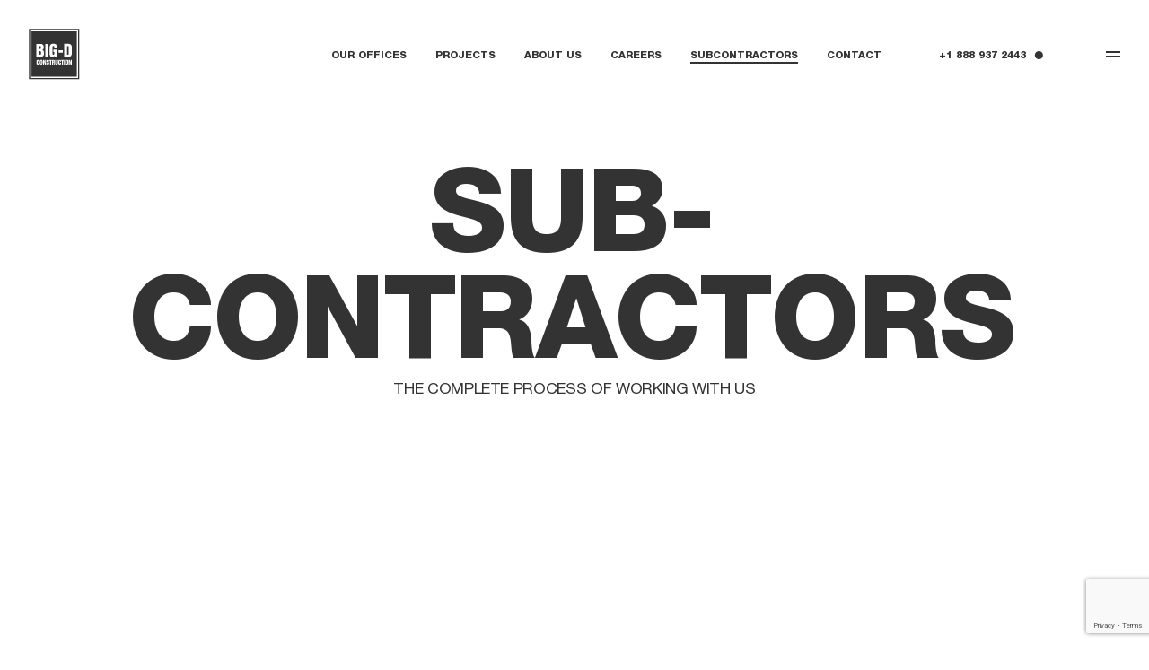

--- FILE ---
content_type: text/html; charset=utf-8
request_url: https://www.big-d.com/subcontractors
body_size: 14758
content:
<!DOCTYPE html><html><head><meta charSet="utf-8"/><title>Subcontractors: Work With Us | Big-D Construction</title><meta name="description" content="Big-D takes proactive measures to prequalify subcontractors to ensure building lasting business relationships with clients and subcontractors alike."/><meta name="viewport" content="width=device-width, initial-scale=1.0"/><meta property="og:title" content="Sub Contractors - Construction"/><meta property="og:type" content="website"/><meta property="og:image" content="https://cms.big-d.com/wp-content/uploads/2022/01/Big-D-Exterior-East-scaled.jpg"/><meta property="og:image:width" content="2560"/><meta property="og:image:height" content="1978"/><meta property="og:url" content="undefined/sub-contractors/"/><meta property="og:description" content="Big-D takes proactive measures to prequalify subcontractors to ensure building lasting business relationships with clients and subcontractors alike."/><meta property="og:site_name" content="Big-D Construction"/><meta property="article:publisher" content="https://facebook.com/bigdsignature"/><meta property="article:modified_time" content="2025-04-03T20:07:47+00:00"/><meta property="twitter:title" content="Sub Contractors - Construction"/><meta property="twitter:description" content="Big-D takes proactive measures to prequalify subcontractors to ensure building lasting business relationships with clients and subcontractors alike."/><meta property="twitter:image" content="https://cms.big-d.com/wp-content/uploads/2022/08/AdobeStock_420287534-scaled.jpeg"/><meta property="twitter:card" content="summary_large_image"/><meta property="twitter:url" content="undefined/sub-contractors/"/><meta name="robots" content="follow, index"/><meta name="googlebot" content="follow, index"/><meta name="AdsBot-Google" content="index"/><meta name="googlebot-news" content="index"/><meta name="application-name" content="Big-D Construction"/><meta name="apple-mobile-web-app-capable" content="yes"/><meta name="apple-mobile-web-app-status-bar-style" content="default"/><meta name="apple-mobile-web-app-title" content="Big-D Construction"/><meta name="format-detection" content="telephone=no"/><meta name="mobile-web-app-capable" content="yes"/><meta name="msapplication-TileColor" content="#ffffff"/><meta name="msapplication-tap-highlight" content="no"/><meta name="theme-color" content="#ffffff"/><link rel="apple-touch-icon" href="/images/icon-192.png"/><link rel="apple-touch-icon" sizes="192x192" href="/images/icon-192.png"/><link rel="apple-touch-icon" sizes="384x384" href="/images/icon-384.png"/><link rel="apple-touch-icon" sizes="512x512" href="/images/icon-512.png"/><link rel="icon" type="image/png" sizes="32x32" href="/images/icon-32.png"/><link rel="icon" type="image/png" sizes="16x16" href="/images/icon-16.png"/><link rel="manifest" href="/manifest.json"/><link rel="mask-icon" href="/images/icon-192.png"/><link rel="shortcut icon" href="/images/icon-192.png"/><script>
              (function(w,d,s,l,i){w[l]=w[l]||[];w[l].push({'gtm.start':
              new Date().getTime(),event:'gtm.js'});var f=d.getElementsByTagName(s)[0],
              j=d.createElement(s),dl=l!='dataLayer'?'&l='+l:'';j.async=true;j.src=
              'https://www.googletagmanager.com/gtm.js?id='+i+dl;f.parentNode.insertBefore(j,f);
              })(window,document,'script','dataLayer','GTM-P34Z6Z84');
            </script><meta name="next-head-count" content="42"/><link rel="preload" href="/_next/static/css/71d16e9b24568b87.css" as="style"/><link rel="stylesheet" href="/_next/static/css/71d16e9b24568b87.css" data-n-g=""/><link rel="preload" href="/_next/static/css/182dd16aa02445f3.css" as="style"/><link rel="stylesheet" href="/_next/static/css/182dd16aa02445f3.css" data-n-p=""/><noscript data-n-css=""></noscript><script defer="" nomodule="" src="/_next/static/chunks/polyfills-42372ed130431b0a.js"></script><script src="/_next/static/chunks/webpack-964aff464b5811a7.js" defer=""></script><script src="/_next/static/chunks/framework-50c4e198a7347a82.js" defer=""></script><script src="/_next/static/chunks/main-48491ab939fb896c.js" defer=""></script><script src="/_next/static/chunks/pages/_app-14d8dcec44490119.js" defer=""></script><script src="/_next/static/chunks/2974-ae353182e16fbdd5.js" defer=""></script><script src="/_next/static/chunks/4598-e0c261f304d58c23.js" defer=""></script><script src="/_next/static/chunks/pages/subcontractors-f6d11b7d8c88103c.js" defer=""></script><script src="/_next/static/ZVBL6wtmgrS4PPaefzK_6/_buildManifest.js" defer=""></script><script src="/_next/static/ZVBL6wtmgrS4PPaefzK_6/_ssgManifest.js" defer=""></script></head><body><div id="__next"><noscript><iframe src="https://www.googletagmanager.com/ns.html?id=GTM-P34Z6Z84"
              height="0" width="0" style="display:none;visibility:hidden"></iframe></noscript><a class="SkipToMainContent_skipToContentLink__K4Sjh" href="#main-content">Skip to main content</a><nav aria-labelledby="megaManuNavigation" class="MegaMenu_megaMenu__GLV3W"><h2 id="megaManuNavigation" class="u-visually-hidden">Open menu navigation</h2><div class="MegaMenu_logo__cq_qz"><svg xmlns="http://www.w3.org/2000/svg" width="56" height="56"><g fill="none" fill-rule="nonzero"><path fill="#333" d="M1 .9h54.3v54.3H1V1z"></path><path fill="#FFF" d="M56 0H0v56h56zm-1.3 1.4v53.3H1.4V1.4z"></path><path fill="#FFF" d="M2.8 2.7h50.5v50.6H2.8z"></path><path fill="#333" d="M11.6 19c.4 0 1 .1 1.4.3a1 1 0 0 1 .3 1v.8a1.2 1.2 0 0 1-.3 1c-.4.2-1 .3-1.4.3V19m0 5.7c.5 0 1 0 1.5.3.304.321.45.76.4 1.2v1a1.5 1.5 0 0 1-.4 1.2l-1.5.3zm.9 6.5c1.4 0 2.5-.3 3.2-1 .7-.5 1-1.5 1-2.8v-1.2a3 3 0 0 0-.5-1.8 3 3 0 0 0-1.5-1c.6-.2 1-.5 1.3-1s.5-1.1.4-1.7v-1.1a2.6 2.6 0 0 0-1-2.2 4 4 0 0 0-2.8-.8H8.3V31h4.2zm5.6 0V16.6h3.3v14.6zm10.5 0V30l-1.3 1a3.2 3.2 0 0 1-2.7 0l-1-.8c-.4-.8-.7-1.8-.7-3.4V21a5 5 0 0 1 1.1-3.4c.7-.8 1.8-1.1 3.3-1.1 1.4 0 2.5.4 3.2 1.1.7.8 1 1.9 1 3.4v.7h-3.2v-1.2c0-.4-.1-.7-.3-1a1 1 0 0 0-.8-.4.9.9 0 0 0-.8.3l-.2 1v7c0 .4.1.8.3 1a1 1 0 0 0 .8.4.9.9 0 0 0 .7-.3c.2-.3.3-.7.3-1v-1.6H27V23h4.5v8h-3zm4.3-4.7v-2.8h4.8v2.8zm11.2-7.2c.2.4.3.7.2 1.1v7c0 .3 0 .7-.2 1-.4.2-.8.3-1.3.2h-.4v-9.5h.4c.4 0 .9 0 1.2.2zm-5 11.8h3.5l2.6-.1c.4-.1.9-.4 1.3-.7.3-.3.7-.7.8-1.2a4 4 0 0 0 .4-1.9v-6.7c0-1.5-.4-2.5-1-3-.6-.6-1.8-1-3.5-1H39v14.6zm-27.6 7c0 .4 0 .9-.4 1.2a1.6 1.6 0 0 1-1.1.4 1.6 1.6 0 0 1-1.2-.4c-.3-.3-.4-.8-.3-1.2v-2c-.1-.5 0-1 .3-1.3a1.6 1.6 0 0 1 1.2-.4 1.6 1.6 0 0 1 1.1.4c.3.3.4.8.4 1.2v.4h-1.2v-1a.3.3 0 0 0-.3 0 .3.3 0 0 0-.3 0l-.1.4v2.5l.1.4a.3.3 0 0 0 .3 0 .3.3 0 0 0 .2 0l.1-.4v-.7h1.2zM12 36c0-.5.1-.9.4-1.2a1.6 1.6 0 0 1 1.1-.4 1.6 1.6 0 0 1 1.2.4c.3.3.4.7.4 1.2v2c0 .4-.1.9-.4 1.2a1.6 1.6 0 0 1-1.2.4 1.6 1.6 0 0 1-1.1-.4c-.3-.3-.4-.8-.4-1.2zm1.2-.2v2.9a.4.4 0 0 0 .6 0l.1-.4v-2.5l-.1-.4a.3.3 0 0 0-.3 0 .3.3 0 0 0-.2 0zm2.4 3.8v-5.2H17l.6 2.1.1.7.2.8v-3.5h1v5.2h-1.2l-.7-2.3-.2-.7-.2-.8.1 1.1v2.7h-1zm3.8-1.7h1.2v.8a.4.4 0 0 0 .3 0 .4.4 0 0 0 .4 0 .4.4 0 0 0 0-.3V38l-.4-.4-.2-.2a8 8 0 0 1-.8-.6l-.3-.6a1.8 1.8 0 0 1 0-1c0-.3.2-.4.3-.6a2 2 0 0 1 1.1-.3c.4 0 .7 0 1 .3a1.3 1.3 0 0 1 .5 1v.4h-1.2v-.7a.3.3 0 0 0-.4 0 .3.3 0 0 0-.2 0v.3c0 .2.2.5.7 1h.1l.8.8.2.4v.4a1.3 1.3 0 0 1-.4 1c-.3.3-.8.4-1.2.4s-.8-.1-1-.4a1.5 1.5 0 0 1-.5-1v-.4zm4 1.7v-4.1h-.7v-1h2.7v1h-.8v4.1zm2.2 0v-5.2h1.7c.3 0 .7.1 1 .3a1 1 0 0 1 .3 1v.2c0 .3 0 .5-.2.7a1 1 0 0 1-.5.3c.3 0 .4.2.6.3v2.2l.2.3h-1.2V38c0-.2 0-.4-.2-.5a.8.8 0 0 0-.5-.1v2.3h-1.2zm1.2-3.1.5-.1a.4.4 0 0 0 .1-.3v-.3a.4.4 0 0 0-.1-.4 1 1 0 0 0-.5 0zm3.5-2v4.2a.3.3 0 0 0 .3 0 .3.3 0 0 0 .3 0l.1-.4v-3.8h1.2V38c0 .4-.1.9-.4 1.2a1.5 1.5 0 0 1-1.2.4 1.5 1.5 0 0 1-1.1-.4c-.3-.3-.4-.8-.4-1.2v-3.6h1.2zm5.5 3.6c0 .4-.1.9-.4 1.2a1.6 1.6 0 0 1-1.2.4 1.6 1.6 0 0 1-1.1-.4c-.3-.3-.4-.8-.4-1.2v-2a1.7 1.7 0 0 1 .4-1.3 1.9 1.9 0 0 1 2.3 0c.3.3.4.8.4 1.2v.4h-1.2v-.6l-.1-.4a.4.4 0 0 0-.5 0c-.1.1-.1.3 0 .4v2.5c-.1.1 0 .3 0 .4a.4.4 0 0 0 .5 0v-1.1h1.3zm1 1.5v-4.1H36v-1h2.7v1H38v4.1zm2.2 0v-5.2h1.2v5.2zm1.8-3.6c0-.4 0-.9.3-1.2a1.6 1.6 0 0 1 1.2-.4 1.6 1.6 0 0 1 1.2.4c.2.3.4.8.3 1.2v2c0 .4-.1.9-.4 1.2a1.8 1.8 0 0 1-2.3 0c-.3-.3-.4-.8-.3-1.2zm1.1-.2v2.5l.1.4a.3.3 0 0 0 .3 0 .3.3 0 0 0 .2 0l.1-.4v-2.9a.3.3 0 0 0-.3 0 .3.3 0 0 0-.3 0zm2.4 3.8v-5.2h1.4l.6 2.1.2.7.2.8-.1-.8v-2.7h1.1v5.2h-1.3l-.7-2.3-.3-1.5v3.8h-1z"></path></g></svg></div><button class="MegaMenu_closeButton__UIyHY" aria-label="Close"><span class="MegaMenu_pathContainer__3HbPF"><span class="MegaMenu_closePath__rVjmf"></span><span class="MegaMenu_closePath__rVjmf"></span></span></button><div class="MegaMenu_navContainer__Y3mMC"><div class="MegaMenu_primaryNavContent__mu1dj"><div class="MegaMenu_headline__jrOxD">Menu</div><div><ul><li class="MegaMenu_menuItemPrimary__avlRg" style="pointer-events:all"><a class="" rel="" href="/"><span aria-hidden="true"></span>Home</a></li><li class="MegaMenu_menuItemPrimary__avlRg" style="pointer-events:all"><a class="" rel="" href="/offices"><span aria-hidden="true"></span>Our Offices</a></li><li class="MegaMenu_menuItemPrimary__avlRg" style="pointer-events:all"><a class="" rel="" href="/projects"><span aria-hidden="true"></span>Projects</a></li><li class="MegaMenu_menuItemPrimary__avlRg" style="pointer-events:all"><a class="" rel="" href="/about"><span aria-hidden="true"></span>About Us</a></li><li class="MegaMenu_menuItemPrimary__avlRg" style="pointer-events:all"><a class="" rel="" href="/careers"><span aria-hidden="true"></span>Careers</a></li><li class="MegaMenu_menuItemPrimary__avlRg" style="pointer-events:all"><a class="" rel="" href="/contact"><span aria-hidden="true"></span>Contact</a></li></ul></div></div><div class="MegaMenu_secondaryNavContent__6lkrb"><div class="MegaMenu_headline__jrOxD">More about Big-D</div><div><ul><li class="MegaMenu_menuItemSecondary__bs_mc" style="pointer-events:all"><a class="" rel="" href="/services"><span aria-hidden="true"></span>Services</a></li><li class="MegaMenu_menuItemSecondary__bs_mc" style="pointer-events:none"><a class="MegaMenu_active__CAqGU" rel="" href="/subcontractors"><span aria-hidden="true"></span>Subcontractors</a></li><li class="MegaMenu_menuItemSecondary__bs_mc" style="pointer-events:all"><a class="" rel="" href="/news"><span aria-hidden="true"></span>News</a></li><li class="MegaMenu_menuItemSecondary__bs_mc" style="pointer-events:all"><a class="" rel="" href="/reviews"><span aria-hidden="true"></span>Reviews</a></li></ul></div></div></div></nav><div style="opacity:0"><main id="main-content"><section class="Hero_hero__CweCY Hero_textCenter__GhPz5 subcontractors_hero__xyuOC"><div class="Container_container__sIK_T"><div class="Hero_gridWrapper__Z2XUu"><div class=""><h1 class="Hero_heading__WbdK0">Sub-<br />
contractors</h1><p class="Hero_subHeading__gFyHe Paragraph_paragraph__7JSG3">The complete Process of working with us</p></div></div></div></section><section class=""><div class="Container_container__sIK_T ProcessImage_processImageWithTextContainer__hO3oE"><div class="ProcessImage_col1__mwFxZ"><div class="ProcessImage_video__4sr2d"><video preload="none" autoplay="" playsinline="" muted=""><source src="https://cms.big-d.com/wp-content/uploads/2022/09/Shadow.mp4" type="video/mp4"/></video></div></div></div></section><section class="ListSteps_listSteps__KfXB6 subcontractors_noPaddingBottom__x9U2l"><div class="Container_container__sIK_T ListSteps_container__IA2uu"><div class="ListSteps_header__06C6q"><h2 class="ListSteps_heading__aRFZS">Pre-Qualification<br />
Process</h2></div><div class="ListSteps_twoColumnContainer__ec0cB"><ul class="ListSteps_listWrapper__kQEXV"></ul><div class="ListSteps_callToAction__0KwrG"><p class="ListSteps_callToActionText__th77S Paragraph_paragraph__7JSG3"><h3>ABOUT THE PROCESS</h3>
<p>In alignment with our mission to &#8220;be the most sought-after construction company in the business,&#8221; Big-D take proactive measures to prequalify subcontractors to ensure progress towards this mission and build lasting business relationships with clients and subcontractors.</p>
</p><a class="Button_button__mZH5u Button_buttonBig__TDsVv Button_outline__TSMt7" rel="" target="_self" href="http://app.buildingconnected.com/_/risk/public-invite/54c2c07ad00d650600be548c"><span class="Button_label__l3aav">Click Here To Begin</span><span class="Button_arrow__IXar5"><span class="Button_arrowIconWrapper__cO6j5"><svg xmlns="http://www.w3.org/2000/svg" width="2.1rem" height="1.4rem" viewBox="0 0 21 14"><path fill-rule="evenodd" d="M13.03.47 19.56 7l-6.53 6.53-1.06-1.06 4.72-4.72H.5v-1.5h16.19l-4.72-4.72z" clip-rule="evenodd"></path></svg><svg xmlns="http://www.w3.org/2000/svg" width="2.1rem" height="1.4rem" viewBox="0 0 21 14"><path fill-rule="evenodd" d="M13.03.47 19.56 7l-6.53 6.53-1.06-1.06 4.72-4.72H.5v-1.5h16.19l-4.72-4.72z" clip-rule="evenodd"></path></svg></span></span></a></div></div></div></section><hr class="subcontractors_horizontalRule___AofI"/><div class="LocalQualitySection_root__oP3Xw"><div><h2 class="LocalQualitySection_title__JU96i">Online</h2><h2 class="LocalQualitySection_title__JU96i">Plan Room </h2></div><div class="LocalQualitySection_ctaContainer__JfBtd"><h4 class="LocalQualitySection_subtitle__KzFIj">Current Projects</h4><p class="LocalQualitySection_text___Rgny qJa1ZvfhggHhR5wVFRIJ">Subcontractors are our business partners. Every successful project relies on a mutual relationship of trust and skillful communication.</p><a class="Button_button__mZH5u Button_buttonBig__TDsVv Button_outline__TSMt7" rel="" target="_self" href="https://app.buildingconnected.com/public/54c2c07ad00d650600be548c"><span class="Button_label__l3aav">Click Here to view our projects</span><span class="Button_arrow__IXar5"><span class="Button_arrowIconWrapper__cO6j5"><svg xmlns="http://www.w3.org/2000/svg" width="2.1rem" height="1.4rem" viewBox="0 0 21 14"><path fill-rule="evenodd" d="M13.03.47 19.56 7l-6.53 6.53-1.06-1.06 4.72-4.72H.5v-1.5h16.19l-4.72-4.72z" clip-rule="evenodd"></path></svg><svg xmlns="http://www.w3.org/2000/svg" width="2.1rem" height="1.4rem" viewBox="0 0 21 14"><path fill-rule="evenodd" d="M13.03.47 19.56 7l-6.53 6.53-1.06-1.06 4.72-4.72H.5v-1.5h16.19l-4.72-4.72z" clip-rule="evenodd"></path></svg></span></span></a></div></div></main><footer id="footer" class="Footer_footerWrapper__JGMM1"><div class="Footer_footer__7blBZ"><div class="Footer_logo__nbWVP"><svg xmlns="http://www.w3.org/2000/svg" width="56" height="56"><g fill="none" fill-rule="nonzero"><path fill="#333" d="M1 .9h54.3v54.3H1V1z"></path><path fill="#FFF" d="M56 0H0v56h56zm-1.3 1.4v53.3H1.4V1.4z"></path><path fill="#FFF" d="M2.8 2.7h50.5v50.6H2.8z"></path><path fill="#333" d="M11.6 19c.4 0 1 .1 1.4.3a1 1 0 0 1 .3 1v.8a1.2 1.2 0 0 1-.3 1c-.4.2-1 .3-1.4.3V19m0 5.7c.5 0 1 0 1.5.3.304.321.45.76.4 1.2v1a1.5 1.5 0 0 1-.4 1.2l-1.5.3zm.9 6.5c1.4 0 2.5-.3 3.2-1 .7-.5 1-1.5 1-2.8v-1.2a3 3 0 0 0-.5-1.8 3 3 0 0 0-1.5-1c.6-.2 1-.5 1.3-1s.5-1.1.4-1.7v-1.1a2.6 2.6 0 0 0-1-2.2 4 4 0 0 0-2.8-.8H8.3V31h4.2zm5.6 0V16.6h3.3v14.6zm10.5 0V30l-1.3 1a3.2 3.2 0 0 1-2.7 0l-1-.8c-.4-.8-.7-1.8-.7-3.4V21a5 5 0 0 1 1.1-3.4c.7-.8 1.8-1.1 3.3-1.1 1.4 0 2.5.4 3.2 1.1.7.8 1 1.9 1 3.4v.7h-3.2v-1.2c0-.4-.1-.7-.3-1a1 1 0 0 0-.8-.4.9.9 0 0 0-.8.3l-.2 1v7c0 .4.1.8.3 1a1 1 0 0 0 .8.4.9.9 0 0 0 .7-.3c.2-.3.3-.7.3-1v-1.6H27V23h4.5v8h-3zm4.3-4.7v-2.8h4.8v2.8zm11.2-7.2c.2.4.3.7.2 1.1v7c0 .3 0 .7-.2 1-.4.2-.8.3-1.3.2h-.4v-9.5h.4c.4 0 .9 0 1.2.2zm-5 11.8h3.5l2.6-.1c.4-.1.9-.4 1.3-.7.3-.3.7-.7.8-1.2a4 4 0 0 0 .4-1.9v-6.7c0-1.5-.4-2.5-1-3-.6-.6-1.8-1-3.5-1H39v14.6zm-27.6 7c0 .4 0 .9-.4 1.2a1.6 1.6 0 0 1-1.1.4 1.6 1.6 0 0 1-1.2-.4c-.3-.3-.4-.8-.3-1.2v-2c-.1-.5 0-1 .3-1.3a1.6 1.6 0 0 1 1.2-.4 1.6 1.6 0 0 1 1.1.4c.3.3.4.8.4 1.2v.4h-1.2v-1a.3.3 0 0 0-.3 0 .3.3 0 0 0-.3 0l-.1.4v2.5l.1.4a.3.3 0 0 0 .3 0 .3.3 0 0 0 .2 0l.1-.4v-.7h1.2zM12 36c0-.5.1-.9.4-1.2a1.6 1.6 0 0 1 1.1-.4 1.6 1.6 0 0 1 1.2.4c.3.3.4.7.4 1.2v2c0 .4-.1.9-.4 1.2a1.6 1.6 0 0 1-1.2.4 1.6 1.6 0 0 1-1.1-.4c-.3-.3-.4-.8-.4-1.2zm1.2-.2v2.9a.4.4 0 0 0 .6 0l.1-.4v-2.5l-.1-.4a.3.3 0 0 0-.3 0 .3.3 0 0 0-.2 0zm2.4 3.8v-5.2H17l.6 2.1.1.7.2.8v-3.5h1v5.2h-1.2l-.7-2.3-.2-.7-.2-.8.1 1.1v2.7h-1zm3.8-1.7h1.2v.8a.4.4 0 0 0 .3 0 .4.4 0 0 0 .4 0 .4.4 0 0 0 0-.3V38l-.4-.4-.2-.2a8 8 0 0 1-.8-.6l-.3-.6a1.8 1.8 0 0 1 0-1c0-.3.2-.4.3-.6a2 2 0 0 1 1.1-.3c.4 0 .7 0 1 .3a1.3 1.3 0 0 1 .5 1v.4h-1.2v-.7a.3.3 0 0 0-.4 0 .3.3 0 0 0-.2 0v.3c0 .2.2.5.7 1h.1l.8.8.2.4v.4a1.3 1.3 0 0 1-.4 1c-.3.3-.8.4-1.2.4s-.8-.1-1-.4a1.5 1.5 0 0 1-.5-1v-.4zm4 1.7v-4.1h-.7v-1h2.7v1h-.8v4.1zm2.2 0v-5.2h1.7c.3 0 .7.1 1 .3a1 1 0 0 1 .3 1v.2c0 .3 0 .5-.2.7a1 1 0 0 1-.5.3c.3 0 .4.2.6.3v2.2l.2.3h-1.2V38c0-.2 0-.4-.2-.5a.8.8 0 0 0-.5-.1v2.3h-1.2zm1.2-3.1.5-.1a.4.4 0 0 0 .1-.3v-.3a.4.4 0 0 0-.1-.4 1 1 0 0 0-.5 0zm3.5-2v4.2a.3.3 0 0 0 .3 0 .3.3 0 0 0 .3 0l.1-.4v-3.8h1.2V38c0 .4-.1.9-.4 1.2a1.5 1.5 0 0 1-1.2.4 1.5 1.5 0 0 1-1.1-.4c-.3-.3-.4-.8-.4-1.2v-3.6h1.2zm5.5 3.6c0 .4-.1.9-.4 1.2a1.6 1.6 0 0 1-1.2.4 1.6 1.6 0 0 1-1.1-.4c-.3-.3-.4-.8-.4-1.2v-2a1.7 1.7 0 0 1 .4-1.3 1.9 1.9 0 0 1 2.3 0c.3.3.4.8.4 1.2v.4h-1.2v-.6l-.1-.4a.4.4 0 0 0-.5 0c-.1.1-.1.3 0 .4v2.5c-.1.1 0 .3 0 .4a.4.4 0 0 0 .5 0v-1.1h1.3zm1 1.5v-4.1H36v-1h2.7v1H38v4.1zm2.2 0v-5.2h1.2v5.2zm1.8-3.6c0-.4 0-.9.3-1.2a1.6 1.6 0 0 1 1.2-.4 1.6 1.6 0 0 1 1.2.4c.2.3.4.8.3 1.2v2c0 .4-.1.9-.4 1.2a1.8 1.8 0 0 1-2.3 0c-.3-.3-.4-.8-.3-1.2zm1.1-.2v2.5l.1.4a.3.3 0 0 0 .3 0 .3.3 0 0 0 .2 0l.1-.4v-2.9a.3.3 0 0 0-.3 0 .3.3 0 0 0-.3 0zm2.4 3.8v-5.2h1.4l.6 2.1.2.7.2.8-.1-.8v-2.7h1.1v5.2h-1.3l-.7-2.3-.3-1.5v3.8h-1z"></path></g></svg></div><div class="Footer_menuPrimary1__FcC8v"><h3 class="Footer_menuHeading__irksZ">Menu</h3><div class="Footer_menuList__jaYKb"><ul><li class="Footer_menuItems__Rrtg0" style="pointer-events:all"><a class="" rel="" href="/offices"><span aria-hidden="true"></span>Our Offices</a></li><li class="Footer_menuItems__Rrtg0" style="pointer-events:all"><a class="" rel="" href="/projects"><span aria-hidden="true"></span>Projects</a></li><li class="Footer_menuItems__Rrtg0" style="pointer-events:all"><a class="" rel="" href="/about"><span aria-hidden="true"></span>About Us</a></li><li class="Footer_menuItems__Rrtg0" style="pointer-events:all"><a class="" rel="" href="/services"><span aria-hidden="true"></span>Services</a></li><li class="Footer_menuItems__Rrtg0" style="pointer-events:all"><a class="" rel="" href="/news"><span aria-hidden="true"></span>News</a></li><li class="Footer_menuItems__Rrtg0" style="pointer-events:all"><a class="" rel="" href="/careers"><span aria-hidden="true"></span>Careers</a></li><li class="Footer_menuItems__Rrtg0" style="pointer-events:all"><a class="" rel="" href="https://bigdcorp.sharepoint.com"><span aria-hidden="true"></span>Associate Sign In</a></li></ul></div></div><div class="Footer_menuPrimary1__FcC8v"><h3 class="Footer_menuHeading__irksZ">Our Offices</h3><div class="Footer_menuList__jaYKb"><ul><li class="Footer_menuItems__Rrtg0" style="pointer-events:all"><a class="" rel="" href="/offices/tempe-az"><span aria-hidden="true"></span>Tempe, AZ</a></li><li class="Footer_menuItems__Rrtg0" style="pointer-events:all"><a class="" rel="" href="/offices/pacific"><span aria-hidden="true"></span>Pleasanton, CA</a></li><li class="Footer_menuItems__Rrtg0" style="pointer-events:all"><a class="" rel="" href="/offices/pacific"><span aria-hidden="true"></span>Irvine, CA</a></li><li class="Footer_menuItems__Rrtg0" style="pointer-events:all"><a class="" rel="" href="/offices/idaho-falls-id"><span aria-hidden="true"></span>Idaho Falls, ID</a></li><li class="Footer_menuItems__Rrtg0" style="pointer-events:all"><a class="" rel="" href="/offices/st-paul-mn"><span aria-hidden="true"></span>St Paul, MN</a></li><li class="Footer_menuItems__Rrtg0" style="pointer-events:all"><a class="" rel="" href="/offices/lindon-ut"><span aria-hidden="true"></span>LIndon, UT</a></li><li class="Footer_menuItems__Rrtg0" style="pointer-events:all"><a class="" rel="" href="/offices/ogden-ut"><span aria-hidden="true"></span>Ogden, UT</a></li><li class="Footer_menuItems__Rrtg0" style="pointer-events:all"><a class="" rel="" href="/offices/salt-lake-city-ut"><span aria-hidden="true"></span>Salt Lake City, UT</a></li><li class="Footer_menuItems__Rrtg0" style="pointer-events:all"><a class="" rel="" href="/offices/st-george-ut"><span aria-hidden="true"></span>St George, UT</a></li></ul></div></div><div class="Footer_menuPrimary2__B22BF"><h3 class="Footer_menuHeading__irksZ">Specialty Groups</h3><div class="Footer_menuList__jaYKb"><ul><li class="Footer_menuItems__Rrtg0" style="pointer-events:all"><a class="" rel="" href="/offices/food-beverage"><span aria-hidden="true"></span>Food &amp; Beverage</a></li><li class="Footer_menuItems__Rrtg0" style="pointer-events:all"><a class="" rel="" href="/offices/heavy-industrial"><span aria-hidden="true"></span>Heavy Industrial</a></li><li class="Footer_menuItems__Rrtg0" style="pointer-events:all"><a class="" rel="" href="/offices/mission-critical"><span aria-hidden="true"></span>Mission Critical</a></li></ul></div></div><div class="Footer_menuPrimary2__B22BF"><h3 class="Footer_menuHeading__irksZ">Subcontractors</h3><div class="Footer_menuList__jaYKb"><ul><li class="Footer_menuItems__Rrtg0" style="pointer-events:none"><a class="Footer_active__rzJdQ" rel="" href="/subcontractors"><span aria-hidden="true"></span>Work with Big-D</a></li></ul></div></div><div class="Footer_certified__9TRcq"><figure><span style="box-sizing:border-box;display:block;overflow:hidden;width:initial;height:initial;background:none;opacity:1;border:0;margin:0;padding:0;position:relative"><span style="box-sizing:border-box;display:block;width:initial;height:initial;background:none;opacity:1;border:0;margin:0;padding:0;padding-top:150%"></span><img alt="Great Place to Work" data-preload="false" src="[data-uri]" decoding="async" data-nimg="responsive" style="position:absolute;top:0;left:0;bottom:0;right:0;box-sizing:border-box;padding:0;border:none;margin:auto;display:block;width:0;height:0;min-width:100%;max-width:100%;min-height:100%;max-height:100%;object-fit:contain"/><noscript><img alt="Great Place to Work" data-preload="false" loading="lazy" decoding="async" data-nimg="responsive" style="position:absolute;top:0;left:0;bottom:0;right:0;box-sizing:border-box;padding:0;border:none;margin:auto;display:block;width:0;height:0;min-width:100%;max-width:100%;min-height:100%;max-height:100%;object-fit:contain" sizes="100vw" srcSet="/_next/image?url=https%3A%2F%2Fcms.big-d.com%2Fwp-content%2Fuploads%2F2025%2F06%2FLogo.png&amp;w=640&amp;q=75 640w, /_next/image?url=https%3A%2F%2Fcms.big-d.com%2Fwp-content%2Fuploads%2F2025%2F06%2FLogo.png&amp;w=750&amp;q=75 750w, /_next/image?url=https%3A%2F%2Fcms.big-d.com%2Fwp-content%2Fuploads%2F2025%2F06%2FLogo.png&amp;w=828&amp;q=75 828w, /_next/image?url=https%3A%2F%2Fcms.big-d.com%2Fwp-content%2Fuploads%2F2025%2F06%2FLogo.png&amp;w=1080&amp;q=75 1080w, /_next/image?url=https%3A%2F%2Fcms.big-d.com%2Fwp-content%2Fuploads%2F2025%2F06%2FLogo.png&amp;w=1200&amp;q=75 1200w, /_next/image?url=https%3A%2F%2Fcms.big-d.com%2Fwp-content%2Fuploads%2F2025%2F06%2FLogo.png&amp;w=1920&amp;q=75 1920w, /_next/image?url=https%3A%2F%2Fcms.big-d.com%2Fwp-content%2Fuploads%2F2025%2F06%2FLogo.png&amp;w=2048&amp;q=75 2048w, /_next/image?url=https%3A%2F%2Fcms.big-d.com%2Fwp-content%2Fuploads%2F2025%2F06%2FLogo.png&amp;w=3840&amp;q=75 3840w" src="/_next/image?url=https%3A%2F%2Fcms.big-d.com%2Fwp-content%2Fuploads%2F2025%2F06%2FLogo.png&amp;w=3840&amp;q=75"/></noscript></span></figure></div><nav class="Footer_socialIconsContainer__yQLKL" aria-labelledby="socialIcons"><h2 id="socialIcons" class="YfVaZVEi_BlEGNNgqDHE">Social navigation links</h2><ul class="ml4vKZfvDfJ7iSlEUkte"></ul></nav></div><div class="Footer_footerLogosWrapper__ibb2e"><div class="FooterLogos_footerLogos__nf6ls"><p class="FooterLogos_headline__lqQy0">The Big-D Family of Companies</p><div class="FooterLogos_logo_group__jmolN"><a class="FooterLogos_logo__zi2o0" rel="noopener noreferrer" target="_blank" href="https://bigdcompanies.com"><figure class="FooterLogos_logoImage__BVjus"><span style="box-sizing:border-box;display:block;overflow:hidden;width:initial;height:initial;background:none;opacity:1;border:0;margin:0;padding:0;position:relative"><span style="box-sizing:border-box;display:block;width:initial;height:initial;background:none;opacity:1;border:0;margin:0;padding:0;padding-top:50%"></span><img alt="National Support" data-preload="false" src="[data-uri]" decoding="async" data-nimg="responsive" style="position:absolute;top:0;left:0;bottom:0;right:0;box-sizing:border-box;padding:0;border:none;margin:auto;display:block;width:0;height:0;min-width:100%;max-width:100%;min-height:100%;max-height:100%;object-fit:contain"/><noscript><img alt="National Support" data-preload="false" loading="lazy" decoding="async" data-nimg="responsive" style="position:absolute;top:0;left:0;bottom:0;right:0;box-sizing:border-box;padding:0;border:none;margin:auto;display:block;width:0;height:0;min-width:100%;max-width:100%;min-height:100%;max-height:100%;object-fit:contain" sizes="100vw" srcSet="https://cms.big-d.com/wp-content/uploads/2021/10/Big-D-Companies-Signature.svg 640w, https://cms.big-d.com/wp-content/uploads/2021/10/Big-D-Companies-Signature.svg 750w, https://cms.big-d.com/wp-content/uploads/2021/10/Big-D-Companies-Signature.svg 828w, https://cms.big-d.com/wp-content/uploads/2021/10/Big-D-Companies-Signature.svg 1080w, https://cms.big-d.com/wp-content/uploads/2021/10/Big-D-Companies-Signature.svg 1200w, https://cms.big-d.com/wp-content/uploads/2021/10/Big-D-Companies-Signature.svg 1920w, https://cms.big-d.com/wp-content/uploads/2021/10/Big-D-Companies-Signature.svg 2048w, https://cms.big-d.com/wp-content/uploads/2021/10/Big-D-Companies-Signature.svg 3840w" src="https://cms.big-d.com/wp-content/uploads/2021/10/Big-D-Companies-Signature.svg"/></noscript></span></figure><span class="FooterLogos_title__yVIdA">Headquarters </span><div class="FooterLogos_subtitle__j4TkV">Salt Lake City, UT</div></a><a class="FooterLogos_logo__zi2o0" rel="noopener noreferrer" target="_blank" href="https://big-d.com/offices/mission-critical"><figure class="FooterLogos_logoImage__BVjus"><span style="box-sizing:border-box;display:block;overflow:hidden;width:initial;height:initial;background:none;opacity:1;border:0;margin:0;padding:0;position:relative"><span style="box-sizing:border-box;display:block;width:initial;height:initial;background:none;opacity:1;border:0;margin:0;padding:0;padding-top:50%"></span><img alt="Mountain Region" data-preload="false" src="[data-uri]" decoding="async" data-nimg="responsive" style="position:absolute;top:0;left:0;bottom:0;right:0;box-sizing:border-box;padding:0;border:none;margin:auto;display:block;width:0;height:0;min-width:100%;max-width:100%;min-height:100%;max-height:100%;object-fit:contain"/><noscript><img alt="Mountain Region" data-preload="false" loading="lazy" decoding="async" data-nimg="responsive" style="position:absolute;top:0;left:0;bottom:0;right:0;box-sizing:border-box;padding:0;border:none;margin:auto;display:block;width:0;height:0;min-width:100%;max-width:100%;min-height:100%;max-height:100%;object-fit:contain" sizes="100vw" srcSet="https://cms.big-d.com/wp-content/uploads/2021/10/Big-D-Construction-Signature.svg 640w, https://cms.big-d.com/wp-content/uploads/2021/10/Big-D-Construction-Signature.svg 750w, https://cms.big-d.com/wp-content/uploads/2021/10/Big-D-Construction-Signature.svg 828w, https://cms.big-d.com/wp-content/uploads/2021/10/Big-D-Construction-Signature.svg 1080w, https://cms.big-d.com/wp-content/uploads/2021/10/Big-D-Construction-Signature.svg 1200w, https://cms.big-d.com/wp-content/uploads/2021/10/Big-D-Construction-Signature.svg 1920w, https://cms.big-d.com/wp-content/uploads/2021/10/Big-D-Construction-Signature.svg 2048w, https://cms.big-d.com/wp-content/uploads/2021/10/Big-D-Construction-Signature.svg 3840w" src="https://cms.big-d.com/wp-content/uploads/2021/10/Big-D-Construction-Signature.svg"/></noscript></span></figure><span class="FooterLogos_title__yVIdA">Big-D Mission Critical</span><div class="FooterLogos_subtitle__j4TkV">National</div></a><a class="FooterLogos_logo__zi2o0" rel="noopener noreferrer" target="_blank" href="https://big-d.com/offices/heavy-industrial"><figure class="FooterLogos_logoImage__BVjus"><span style="box-sizing:border-box;display:block;overflow:hidden;width:initial;height:initial;background:none;opacity:1;border:0;margin:0;padding:0;position:relative"><span style="box-sizing:border-box;display:block;width:initial;height:initial;background:none;opacity:1;border:0;margin:0;padding:0;padding-top:50%"></span><img alt="Mountain Region" data-preload="false" src="[data-uri]" decoding="async" data-nimg="responsive" style="position:absolute;top:0;left:0;bottom:0;right:0;box-sizing:border-box;padding:0;border:none;margin:auto;display:block;width:0;height:0;min-width:100%;max-width:100%;min-height:100%;max-height:100%;object-fit:contain"/><noscript><img alt="Mountain Region" data-preload="false" loading="lazy" decoding="async" data-nimg="responsive" style="position:absolute;top:0;left:0;bottom:0;right:0;box-sizing:border-box;padding:0;border:none;margin:auto;display:block;width:0;height:0;min-width:100%;max-width:100%;min-height:100%;max-height:100%;object-fit:contain" sizes="100vw" srcSet="https://cms.big-d.com/wp-content/uploads/2021/10/Big-D-Construction-Signature.svg 640w, https://cms.big-d.com/wp-content/uploads/2021/10/Big-D-Construction-Signature.svg 750w, https://cms.big-d.com/wp-content/uploads/2021/10/Big-D-Construction-Signature.svg 828w, https://cms.big-d.com/wp-content/uploads/2021/10/Big-D-Construction-Signature.svg 1080w, https://cms.big-d.com/wp-content/uploads/2021/10/Big-D-Construction-Signature.svg 1200w, https://cms.big-d.com/wp-content/uploads/2021/10/Big-D-Construction-Signature.svg 1920w, https://cms.big-d.com/wp-content/uploads/2021/10/Big-D-Construction-Signature.svg 2048w, https://cms.big-d.com/wp-content/uploads/2021/10/Big-D-Construction-Signature.svg 3840w" src="https://cms.big-d.com/wp-content/uploads/2021/10/Big-D-Construction-Signature.svg"/></noscript></span></figure><span class="FooterLogos_title__yVIdA">Big-D Heavy Industrial </span><div class="FooterLogos_subtitle__j4TkV">National </div></a><a class="FooterLogos_logo__zi2o0" rel="noopener noreferrer" target="_blank" href="https://big-d.com/offices/food-beverage"><figure class="FooterLogos_logoImage__BVjus"><span style="box-sizing:border-box;display:block;overflow:hidden;width:initial;height:initial;background:none;opacity:1;border:0;margin:0;padding:0;position:relative"><span style="box-sizing:border-box;display:block;width:initial;height:initial;background:none;opacity:1;border:0;margin:0;padding:0;padding-top:50%"></span><img alt="Mountain Region" data-preload="false" src="[data-uri]" decoding="async" data-nimg="responsive" style="position:absolute;top:0;left:0;bottom:0;right:0;box-sizing:border-box;padding:0;border:none;margin:auto;display:block;width:0;height:0;min-width:100%;max-width:100%;min-height:100%;max-height:100%;object-fit:contain"/><noscript><img alt="Mountain Region" data-preload="false" loading="lazy" decoding="async" data-nimg="responsive" style="position:absolute;top:0;left:0;bottom:0;right:0;box-sizing:border-box;padding:0;border:none;margin:auto;display:block;width:0;height:0;min-width:100%;max-width:100%;min-height:100%;max-height:100%;object-fit:contain" sizes="100vw" srcSet="https://cms.big-d.com/wp-content/uploads/2021/10/Big-D-Construction-Signature.svg 640w, https://cms.big-d.com/wp-content/uploads/2021/10/Big-D-Construction-Signature.svg 750w, https://cms.big-d.com/wp-content/uploads/2021/10/Big-D-Construction-Signature.svg 828w, https://cms.big-d.com/wp-content/uploads/2021/10/Big-D-Construction-Signature.svg 1080w, https://cms.big-d.com/wp-content/uploads/2021/10/Big-D-Construction-Signature.svg 1200w, https://cms.big-d.com/wp-content/uploads/2021/10/Big-D-Construction-Signature.svg 1920w, https://cms.big-d.com/wp-content/uploads/2021/10/Big-D-Construction-Signature.svg 2048w, https://cms.big-d.com/wp-content/uploads/2021/10/Big-D-Construction-Signature.svg 3840w" src="https://cms.big-d.com/wp-content/uploads/2021/10/Big-D-Construction-Signature.svg"/></noscript></span></figure><span class="FooterLogos_title__yVIdA">Big-D Food &amp; Beverage</span><div class="FooterLogos_subtitle__j4TkV">National</div></a><a class="FooterLogos_logo__zi2o0" rel="noopener noreferrer" target="_blank" href="https://bigdsignature.com/"><figure class="FooterLogos_logoImage__BVjus"><span style="box-sizing:border-box;display:block;overflow:hidden;width:initial;height:initial;background:none;opacity:1;border:0;margin:0;padding:0;position:relative"><span style="box-sizing:border-box;display:block;width:initial;height:initial;background:none;opacity:1;border:0;margin:0;padding:0;padding-top:50%"></span><img alt="Big-D signature logo" data-preload="false" src="[data-uri]" decoding="async" data-nimg="responsive" style="position:absolute;top:0;left:0;bottom:0;right:0;box-sizing:border-box;padding:0;border:none;margin:auto;display:block;width:0;height:0;min-width:100%;max-width:100%;min-height:100%;max-height:100%;object-fit:contain"/><noscript><img alt="Big-D signature logo" data-preload="false" loading="lazy" decoding="async" data-nimg="responsive" style="position:absolute;top:0;left:0;bottom:0;right:0;box-sizing:border-box;padding:0;border:none;margin:auto;display:block;width:0;height:0;min-width:100%;max-width:100%;min-height:100%;max-height:100%;object-fit:contain" sizes="100vw" srcSet="https://cms.big-d.com/wp-content/uploads/2022/02/Big-D-Signature-Long-white-c.svg 640w, https://cms.big-d.com/wp-content/uploads/2022/02/Big-D-Signature-Long-white-c.svg 750w, https://cms.big-d.com/wp-content/uploads/2022/02/Big-D-Signature-Long-white-c.svg 828w, https://cms.big-d.com/wp-content/uploads/2022/02/Big-D-Signature-Long-white-c.svg 1080w, https://cms.big-d.com/wp-content/uploads/2022/02/Big-D-Signature-Long-white-c.svg 1200w, https://cms.big-d.com/wp-content/uploads/2022/02/Big-D-Signature-Long-white-c.svg 1920w, https://cms.big-d.com/wp-content/uploads/2022/02/Big-D-Signature-Long-white-c.svg 2048w, https://cms.big-d.com/wp-content/uploads/2022/02/Big-D-Signature-Long-white-c.svg 3840w" src="https://cms.big-d.com/wp-content/uploads/2022/02/Big-D-Signature-Long-white-c.svg"/></noscript></span></figure><span class="FooterLogos_title__yVIdA">Resorts &amp; Residences </span><div class="FooterLogos_subtitle__j4TkV">Park City, UT<br />
Jackson, WY<br />
Sun Valley, ID</div></a><a class="FooterLogos_logo__zi2o0" rel="noopener noreferrer" target="_blank" href="https://www.dovetailmontana.com/"><figure class="FooterLogos_logoImage__BVjus"><span style="box-sizing:border-box;display:block;overflow:hidden;width:initial;height:initial;background:none;opacity:1;border:0;margin:0;padding:0;position:relative"><span style="box-sizing:border-box;display:block;width:initial;height:initial;background:none;opacity:1;border:0;margin:0;padding:0;padding-top:50%"></span><img alt="dovetail logo" data-preload="false" src="[data-uri]" decoding="async" data-nimg="responsive" style="position:absolute;top:0;left:0;bottom:0;right:0;box-sizing:border-box;padding:0;border:none;margin:auto;display:block;width:0;height:0;min-width:100%;max-width:100%;min-height:100%;max-height:100%;object-fit:contain"/><noscript><img alt="dovetail logo" data-preload="false" loading="lazy" decoding="async" data-nimg="responsive" style="position:absolute;top:0;left:0;bottom:0;right:0;box-sizing:border-box;padding:0;border:none;margin:auto;display:block;width:0;height:0;min-width:100%;max-width:100%;min-height:100%;max-height:100%;object-fit:contain" sizes="100vw" srcSet="https://cms.big-d.com/wp-content/uploads/2021/10/Dovetail-Signature.svg 640w, https://cms.big-d.com/wp-content/uploads/2021/10/Dovetail-Signature.svg 750w, https://cms.big-d.com/wp-content/uploads/2021/10/Dovetail-Signature.svg 828w, https://cms.big-d.com/wp-content/uploads/2021/10/Dovetail-Signature.svg 1080w, https://cms.big-d.com/wp-content/uploads/2021/10/Dovetail-Signature.svg 1200w, https://cms.big-d.com/wp-content/uploads/2021/10/Dovetail-Signature.svg 1920w, https://cms.big-d.com/wp-content/uploads/2021/10/Dovetail-Signature.svg 2048w, https://cms.big-d.com/wp-content/uploads/2021/10/Dovetail-Signature.svg 3840w" src="https://cms.big-d.com/wp-content/uploads/2021/10/Dovetail-Signature.svg"/></noscript></span></figure><span class="FooterLogos_title__yVIdA">Big Sky </span><div class="FooterLogos_subtitle__j4TkV">Bozeman, MT</div></a><a class="FooterLogos_logo__zi2o0" rel="noopener noreferrer" target="_blank" href="https://www.martinharris.com/"><figure class="FooterLogos_logoImage__BVjus"><span style="box-sizing:border-box;display:block;overflow:hidden;width:initial;height:initial;background:none;opacity:1;border:0;margin:0;padding:0;position:relative"><span style="box-sizing:border-box;display:block;width:initial;height:initial;background:none;opacity:1;border:0;margin:0;padding:0;padding-top:50%"></span><img alt="martin harris logo" data-preload="false" src="[data-uri]" decoding="async" data-nimg="responsive" style="position:absolute;top:0;left:0;bottom:0;right:0;box-sizing:border-box;padding:0;border:none;margin:auto;display:block;width:0;height:0;min-width:100%;max-width:100%;min-height:100%;max-height:100%;object-fit:contain"/><noscript><img alt="martin harris logo" data-preload="false" loading="lazy" decoding="async" data-nimg="responsive" style="position:absolute;top:0;left:0;bottom:0;right:0;box-sizing:border-box;padding:0;border:none;margin:auto;display:block;width:0;height:0;min-width:100%;max-width:100%;min-height:100%;max-height:100%;object-fit:contain" sizes="100vw" srcSet="https://cms.big-d.com/wp-content/uploads/2021/10/Martin-Harris-Signature.svg 640w, https://cms.big-d.com/wp-content/uploads/2021/10/Martin-Harris-Signature.svg 750w, https://cms.big-d.com/wp-content/uploads/2021/10/Martin-Harris-Signature.svg 828w, https://cms.big-d.com/wp-content/uploads/2021/10/Martin-Harris-Signature.svg 1080w, https://cms.big-d.com/wp-content/uploads/2021/10/Martin-Harris-Signature.svg 1200w, https://cms.big-d.com/wp-content/uploads/2021/10/Martin-Harris-Signature.svg 1920w, https://cms.big-d.com/wp-content/uploads/2021/10/Martin-Harris-Signature.svg 2048w, https://cms.big-d.com/wp-content/uploads/2021/10/Martin-Harris-Signature.svg 3840w" src="https://cms.big-d.com/wp-content/uploads/2021/10/Martin-Harris-Signature.svg"/></noscript></span></figure><span class="FooterLogos_title__yVIdA">Western </span><div class="FooterLogos_subtitle__j4TkV">Las Vegas, NV<br />
Reno, NV<br />
Lakewood, CO</div></a><a class="FooterLogos_logo__zi2o0" rel="noopener noreferrer" target="_blank" href="https://www.mcalvain.com/"><figure class="FooterLogos_logoImage__BVjus"><span style="box-sizing:border-box;display:block;overflow:hidden;width:initial;height:initial;background:none;opacity:1;border:0;margin:0;padding:0;position:relative"><span style="box-sizing:border-box;display:block;width:initial;height:initial;background:none;opacity:1;border:0;margin:0;padding:0;padding-top:50%"></span><img alt="McAlvain logo" data-preload="false" src="[data-uri]" decoding="async" data-nimg="responsive" style="position:absolute;top:0;left:0;bottom:0;right:0;box-sizing:border-box;padding:0;border:none;margin:auto;display:block;width:0;height:0;min-width:100%;max-width:100%;min-height:100%;max-height:100%;object-fit:contain"/><noscript><img alt="McAlvain logo" data-preload="false" loading="lazy" decoding="async" data-nimg="responsive" style="position:absolute;top:0;left:0;bottom:0;right:0;box-sizing:border-box;padding:0;border:none;margin:auto;display:block;width:0;height:0;min-width:100%;max-width:100%;min-height:100%;max-height:100%;object-fit:contain" sizes="100vw" srcSet="https://cms.big-d.com/wp-content/uploads/2021/10/McAlvain-Signature.svg 640w, https://cms.big-d.com/wp-content/uploads/2021/10/McAlvain-Signature.svg 750w, https://cms.big-d.com/wp-content/uploads/2021/10/McAlvain-Signature.svg 828w, https://cms.big-d.com/wp-content/uploads/2021/10/McAlvain-Signature.svg 1080w, https://cms.big-d.com/wp-content/uploads/2021/10/McAlvain-Signature.svg 1200w, https://cms.big-d.com/wp-content/uploads/2021/10/McAlvain-Signature.svg 1920w, https://cms.big-d.com/wp-content/uploads/2021/10/McAlvain-Signature.svg 2048w, https://cms.big-d.com/wp-content/uploads/2021/10/McAlvain-Signature.svg 3840w" src="https://cms.big-d.com/wp-content/uploads/2021/10/McAlvain-Signature.svg"/></noscript></span></figure><span class="FooterLogos_title__yVIdA">Northwest </span><div class="FooterLogos_subtitle__j4TkV">Boise, ID</div></a></div></div></div></footer></div></div><script id="__NEXT_DATA__" type="application/json">{"props":{"pageProps":{"preview":false,"pageData":{"constructionPageSubcontractors":{"header":{"subtitle":"The complete Process of working with us","title":"Sub-\u003cbr /\u003e\r\ncontractors"},"process":{"description":"\u003ch3\u003eABOUT THE PROCESS\u003c/h3\u003e\n\u003cp\u003eIn alignment with our mission to \u0026#8220;be the most sought-after construction company in the business,\u0026#8221; Big-D take proactive measures to prequalify subcontractors to ensure progress towards this mission and build lasting business relationships with clients and subcontractors.\u003c/p\u003e\n","title":"Pre-Qualification\u003cbr /\u003e\r\nProcess","video":{"mediaItemUrl":"https://cms.big-d.com/wp-content/uploads/2022/09/Shadow.mp4"},"link":{"externalUrl":"http://app.buildingconnected.com/_/risk/public-invite/54c2c07ad00d650600be548c","label":"Click Here To Begin","target":"_self","type":"external","url":null}},"steps":{"title":"How to prequalify","subtitle":"Step by step","items":[{"description":"\u003cp\u003eClick \u003ca href=\"http://app.buildingconnected.com/_/risk/public-invite/54c2c07ad00d650600be548c\"\u003ehere\u003c/a\u003e to begin the process.\u003c/p\u003e\n\u003cp\u003e\u0026nbsp;\u003c/p\u003e\n"},{"description":"\u003cp\u003eDepending on your response time to the prequalification, the process may take a few weeks.\u003c/p\u003e\n"},{"description":"\u003cp\u003eOnce you have been prequalified, your company will be eligible to receive invitations to bid.\u003c/p\u003e\n"}]},"localQuality":{"image":{"altText":"Icons","sourceUrl":"https://cms.big-d.com/wp-content/uploads/2022/11/Icons-1900x1275-1.jpg"},"title":"Online Plan Room ","subtitle":"Current Projects","description":"Subcontractors are our business partners. Every successful project relies on a mutual relationship of trust and skillful communication.","link":{"externalUrl":"https://app.buildingconnected.com/public/54c2c07ad00d650600be548c","label":"Click Here to view our projects","target":"_self","type":"external","url":[{"uri":"/news/2019-inc-5000-list/"}]}},"quotes":{"items":null}},"seo":{"title":"Subcontractors: Work With Us | Big-D Construction","metaDesc":"Big-D takes proactive measures to prequalify subcontractors to ensure building lasting business relationships with clients and subcontractors alike.","opengraphUrl":"https://cms.big-d.com/sub-contractors/","opengraphSiteName":"Big-D Construction","opengraphAuthor":"","opengraphPublishedTime":"","metaRobotsNoindex":"index","metaRobotsNofollow":"follow","opengraphImage":{"sourceUrl":"https://cms.big-d.com/wp-content/uploads/2022/01/Big-D-Exterior-East-scaled.jpg","mediaDetails":{"height":1978,"width":2560}},"twitterImage":null,"opengraphDescription":"Big-D takes proactive measures to prequalify subcontractors to ensure building lasting business relationships with clients and subcontractors alike.","opengraphTitle":"Sub Contractors - Construction","opengraphPublisher":"https://facebook.com/bigdsignature","opengraphModifiedTime":"2025-04-03T20:07:47+00:00","twitterDescription":"","twitterTitle":""}},"globalData":{"seoConfig":{"social":{"twitter":{"cardType":"summary_large_image"}}},"globalMenus":{"header":{"primary":{"id":"dGVybTozMzM=","name":"Construction - Primary Nav","slug":"construction-primary-nav","acf":{"title":null},"menuItems":{"nodes":[{"id":"cG9zdDoxNTMyNw==","url":"/offices","path":"/offices","label":"Our Offices","target":null,"connectedNode":null},{"id":"cG9zdDoxNTMyOA==","url":"/projects","path":"/projects","label":"Projects","target":null,"connectedNode":null},{"id":"cG9zdDoxNTMyOQ==","url":"/about","path":"/about","label":"About Us","target":null,"connectedNode":null},{"id":"cG9zdDoxNTMzMA==","url":"/careers","path":"/careers","label":"Careers","target":null,"connectedNode":null},{"id":"cG9zdDoxNTMzMQ==","url":"/subcontractors","path":"/subcontractors","label":"Subcontractors","target":null,"connectedNode":null},{"id":"cG9zdDoxNTMzMg==","url":"/contact","path":"/contact","label":"Contact","target":null,"connectedNode":null},{"id":"cG9zdDoxNTMzMw==","url":"tel:+18889372443","path":"tel:+18889372443","label":"+1 888 937 2443","target":null,"connectedNode":null}]}},"megamenu":{"main":{"id":"dGVybTozMzQ=","name":"Construction - Mega menu: Main","slug":"construction-mega-menu-main","acf":{"title":null},"menuItems":{"nodes":[{"id":"cG9zdDoxNTMzNA==","url":"/","path":"/","label":"Home","target":null,"connectedNode":null},{"id":"cG9zdDoxNTMzNQ==","url":"/offices","path":"/offices","label":"Our Offices","target":null,"connectedNode":null},{"id":"cG9zdDoxNTMzNg==","url":"/projects","path":"/projects","label":"Projects","target":null,"connectedNode":null},{"id":"cG9zdDoxNTMzNw==","url":"/about","path":"/about","label":"About Us","target":null,"connectedNode":null},{"id":"cG9zdDoxNTMzOA==","url":"/careers","path":"/careers","label":"Careers","target":null,"connectedNode":null},{"id":"cG9zdDoxNTMzOQ==","url":"/contact","path":"/contact","label":"Contact","target":null,"connectedNode":null}]}},"community":{"id":"dGVybTozMzU=","name":"Construction - Mega menu: Community","slug":"construction-mega-menu-community","acf":{"title":null},"menuItems":{"nodes":[{"id":"cG9zdDoxNTM0MA==","url":"/services","path":"/services","label":"Services","target":null,"connectedNode":null},{"id":"cG9zdDoxNTM0MQ==","url":"/subcontractors","path":"/subcontractors","label":"Subcontractors","target":null,"connectedNode":null},{"id":"cG9zdDoxNTM0Mw==","url":"/news","path":"/news","label":"News","target":null,"connectedNode":null},{"id":"cG9zdDoxNTM0NQ==","url":"/reviews","path":"/reviews","label":"Reviews","target":null,"connectedNode":null}]}}}},"footer":{"column1":{"id":"dGVybTozMzY=","name":"Construction - Footer: Column 1","slug":"construction-footer-column-1","acf":{"title":"Menu"},"menuItems":{"nodes":[{"id":"cG9zdDoxNTYyMQ==","url":"/offices","path":"/offices","label":"Our Offices","target":null,"connectedNode":null},{"id":"cG9zdDoxNTYyMg==","url":"/projects","path":"/projects","label":"Projects","target":null,"connectedNode":null},{"id":"cG9zdDoxNTYyMw==","url":"/about","path":"/about","label":"About Us","target":null,"connectedNode":null},{"id":"cG9zdDoxNTYyNQ==","url":"/services","path":"/services","label":"Services","target":null,"connectedNode":null},{"id":"cG9zdDoxNTYyNg==","url":"/news","path":"/news","label":"News","target":null,"connectedNode":null},{"id":"cG9zdDoxNjI5NQ==","url":"/careers","path":"/careers","label":"Careers","target":null,"connectedNode":null},{"id":"cG9zdDoxNjI5Nw==","url":"https://bigdcorp.sharepoint.com/","path":"https://bigdcorp.sharepoint.com/","label":"Associate Sign In","target":null,"connectedNode":null}]}},"column2":{"id":"dGVybTozMzc=","name":"Construction - Footer: Column 2","slug":"construction-footer-column-2","acf":{"title":"Our Offices"},"menuItems":{"nodes":[{"id":"cG9zdDoxNjI5OQ==","url":"/offices/tempe-az","path":"/offices/tempe-az","label":"Tempe, AZ","target":null,"connectedNode":null},{"id":"cG9zdDoxNjMwMA==","url":"/offices/pacific","path":"/offices/pacific","label":"Pleasanton, CA","target":null,"connectedNode":null},{"id":"cG9zdDoxNjMwMQ==","url":"/offices/pacific","path":"/offices/pacific","label":"Irvine, CA","target":null,"connectedNode":null},{"id":"cG9zdDoxNjMwMg==","url":"/offices/idaho-falls-id","path":"/offices/idaho-falls-id","label":"Idaho Falls, ID","target":null,"connectedNode":null},{"id":"cG9zdDoxNjMwMw==","url":"/offices/st-paul-mn","path":"/offices/st-paul-mn","label":"St Paul, MN","target":null,"connectedNode":null},{"id":"cG9zdDoxNjMwNA==","url":"/offices/lindon-ut","path":"/offices/lindon-ut","label":"LIndon, UT","target":null,"connectedNode":null},{"id":"cG9zdDoxNjMwNQ==","url":"/offices/ogden-ut","path":"/offices/ogden-ut","label":"Ogden, UT","target":null,"connectedNode":null},{"id":"cG9zdDoxNjMwNg==","url":"/offices/salt-lake-city-ut","path":"/offices/salt-lake-city-ut","label":"Salt Lake City, UT","target":null,"connectedNode":null},{"id":"cG9zdDoxNjMwNw==","url":"/offices/st-george-ut","path":"/offices/st-george-ut","label":"St George, UT","target":null,"connectedNode":null}]}},"column3":{"id":"dGVybTozMzg=","name":"Construction - Footer: Column 3","slug":"construction-footer-column-3","acf":{"title":"Specialty Groups"},"menuItems":{"nodes":[{"id":"cG9zdDoxNjMwOA==","url":"/offices/food-beverage","path":"/offices/food-beverage","label":"Food \u0026 Beverage","target":null,"connectedNode":null},{"id":"cG9zdDoxNjMwOQ==","url":"/offices/heavy-industrial","path":"/offices/heavy-industrial","label":"Heavy Industrial","target":null,"connectedNode":null},{"id":"cG9zdDoxNjMxMA==","url":"/offices/mission-critical","path":"/offices/mission-critical","label":"Mission Critical","target":null,"connectedNode":null}]}},"column4":{"id":"dGVybTozNzU=","name":"Construction - Footer: Column 4","slug":"construction-footer-column-4","acf":{"title":"Subcontractors"},"menuItems":{"nodes":[{"id":"cG9zdDoxNjI5NA==","url":"/subcontractors","path":"/subcontractors","label":"Work with Big-D","target":null,"connectedNode":null}]}},"bottom":[]},"socialNetworks":[]},"globalSettings":{"footer":{"newsletter_title":"","newsletter_description":"","copyright":"2025 Big-D Construction"},"seo":{"seo_title":"Big-D Construction","meta_description":"Leading the way in multi-family, commercial, and industrial construction across Arizona. Specializing in manufacturing and automotive.","social__image_facebook":{"ID":6526,"id":6526,"title":"Southwest","filename":"AdobeStock_420287534-scaled.jpeg","filesize":1125946,"url":"https://cms.big-d.com/wp-content/uploads/2022/08/AdobeStock_420287534-scaled.jpeg","link":"https://cms.big-d.com/news/locations_map/big-d-company-unit-006/phoenix-arizona-usa-downtown-skyline-aerial/","alt":"","author":"1","description":"","caption":"Phoenix, Arizona, USA Downtown Skyline Aerial.","name":"phoenix-arizona-usa-downtown-skyline-aerial","status":"inherit","uploaded_to":4957,"date":"2022-08-31 21:26:59","modified":"2022-09-08 19:38:27","menu_order":0,"mime_type":"image/jpeg","type":"image","subtype":"jpeg","icon":"https://cms.big-d.com/wp-includes/images/media/default.png","width":2560,"height":1602,"sizes":{"thumbnail":"https://cms.big-d.com/wp-content/uploads/2022/08/AdobeStock_420287534-150x150.jpeg","thumbnail-width":150,"thumbnail-height":150,"medium":"https://cms.big-d.com/wp-content/uploads/2022/08/AdobeStock_420287534-300x188.jpeg","medium-width":300,"medium-height":188,"medium_large":"https://cms.big-d.com/wp-content/uploads/2022/08/AdobeStock_420287534-768x481.jpeg","medium_large-width":640,"medium_large-height":401,"large":"https://cms.big-d.com/wp-content/uploads/2022/08/AdobeStock_420287534-1024x641.jpeg","large-width":640,"large-height":401,"1536x1536":"https://cms.big-d.com/wp-content/uploads/2022/08/AdobeStock_420287534-1536x961.jpeg","1536x1536-width":1536,"1536x1536-height":961,"2048x2048":"https://cms.big-d.com/wp-content/uploads/2022/08/AdobeStock_420287534-2048x1281.jpeg","2048x2048-width":2048,"2048x2048-height":1281,"post-thumbnail":"https://cms.big-d.com/wp-content/uploads/2022/08/AdobeStock_420287534-1568x981.jpeg","post-thumbnail-width":1568,"post-thumbnail-height":981}},"social__image_twitter":{"ID":6526,"id":6526,"title":"Southwest","filename":"AdobeStock_420287534-scaled.jpeg","filesize":1125946,"url":"https://cms.big-d.com/wp-content/uploads/2022/08/AdobeStock_420287534-scaled.jpeg","link":"https://cms.big-d.com/news/locations_map/big-d-company-unit-006/phoenix-arizona-usa-downtown-skyline-aerial/","alt":"","author":"1","description":"","caption":"Phoenix, Arizona, USA Downtown Skyline Aerial.","name":"phoenix-arizona-usa-downtown-skyline-aerial","status":"inherit","uploaded_to":4957,"date":"2022-08-31 21:26:59","modified":"2022-09-08 19:38:27","menu_order":0,"mime_type":"image/jpeg","type":"image","subtype":"jpeg","icon":"https://cms.big-d.com/wp-includes/images/media/default.png","width":2560,"height":1602,"sizes":{"thumbnail":"https://cms.big-d.com/wp-content/uploads/2022/08/AdobeStock_420287534-150x150.jpeg","thumbnail-width":150,"thumbnail-height":150,"medium":"https://cms.big-d.com/wp-content/uploads/2022/08/AdobeStock_420287534-300x188.jpeg","medium-width":300,"medium-height":188,"medium_large":"https://cms.big-d.com/wp-content/uploads/2022/08/AdobeStock_420287534-768x481.jpeg","medium_large-width":640,"medium_large-height":401,"large":"https://cms.big-d.com/wp-content/uploads/2022/08/AdobeStock_420287534-1024x641.jpeg","large-width":640,"large-height":401,"1536x1536":"https://cms.big-d.com/wp-content/uploads/2022/08/AdobeStock_420287534-1536x961.jpeg","1536x1536-width":1536,"1536x1536-height":961,"2048x2048":"https://cms.big-d.com/wp-content/uploads/2022/08/AdobeStock_420287534-2048x1281.jpeg","2048x2048-width":2048,"2048x2048-height":1281,"post-thumbnail":"https://cms.big-d.com/wp-content/uploads/2022/08/AdobeStock_420287534-1568x981.jpeg","post-thumbnail-width":1568,"post-thumbnail-height":981}},"social__title":"","social_list":false}},"activeLocations":[{"id":"cG9zdDoxMjQwMw==","slug":"st-george-ut","title":"St. George, UT","locationsFields":{"header":{"projectsSlider":[{"title":"Kane County Hospital Expansion \u0026 Remodel","slug":"kane-county-hospital-expansion-remodel","SingleProjectFields":{"headerImage":{"altText":"Kane County Hospital","sourceUrl":"https://cms.big-d.com/wp-content/uploads/2022/01/KaneCoHospital_E1A8883-HDRBLAKELY.jpg"},"headerProjectStatus":null}},{"title":"Southern Utah Museum of Art (SUMA) at Southern Utah University","slug":"southern-utah-museum-of-art-suma-at-southern-utah-university","SingleProjectFields":{"headerImage":{"altText":"","sourceUrl":"https://cms.big-d.com/wp-content/uploads/2022/05/E1A2935-2BLAKELY.jpg"},"headerProjectStatus":null}},{"title":"Southern Utah University Skaggs Center for Health and Molecular Sciences","slug":"southern-utah-university-skaggs-center-for-health-and-molecular-sciences","SingleProjectFields":{"headerImage":{"altText":"Southern Utah University Skaggs Center","sourceUrl":"https://cms.big-d.com/wp-content/uploads/2022/01/GSC_EX_011Blend.jpg"},"headerProjectStatus":null}},{"title":"Beverley Taylor Sorenson Center for the Arts at Southern Utah University","slug":"beverley-taylor-sorenson-center-for-the-arts-at-southern-utah-university","SingleProjectFields":{"headerImage":{"altText":"","sourceUrl":"https://cms.big-d.com/wp-content/uploads/2022/05/Beverly-Taylor-Sorenson-Center-for-the-Arts-SUU-2.jpg"},"headerProjectStatus":null}}]},"ourLeaders":{"leadersList":[{"title":"John Kemp","leadersFields":{"content":{"description":"\u003cp\u003eJohn Kemp brings over 21 years of construction experience, with expertise spanning business development, preconstruction, and project management. His portfolio includes higher education, religious facilities, multifamily, office, industrial, retail, medical, K-12, and correctional facilities. Known for his focus on quality, value, schedule, and safety, John leads teams to deliver projects that consistently meet the goals and expectations of owners and partners.\u003c/p\u003e\n","email":null,"image":{"altText":"","sourceUrl":"https://cms.big-d.com/wp-content/uploads/2022/03/SM-WEB.jpg"},"name":"John Kemp","phone":"801.381.7238","position":"Vice President ","shortDescription":"\u003cp\u003eJohn Kemp brings over 21 years of construction experience, with expertise spanning business development, preconstruction, and project management.\u003c/p\u003e\n\u003cp\u003e\u0026nbsp;\u003c/p\u003e\n","socialLinks":null}}},{"title":"Brian Hatch","leadersFields":{"content":{"description":"\u003cp\u003eBrian Hatch has decades of experience in construction and holds a degree in Construction Management from Utah Valley University. He joined Big-D in 2005 and has since become a key leader known for his professionalism and commitment to client satisfaction. As a St. George resident, Brian plays a vital role in driving the growth of Big-D in the southern Utah market, leveraging his field expertise and leadership skills.\u003c/p\u003e\n","email":null,"image":{"altText":"","sourceUrl":"https://cms.big-d.com/wp-content/uploads/2023/05/Brian-Hatch-2023.jpg"},"name":"Brian Hatch ","phone":"801.420.0309","position":"Regional Manager","shortDescription":"\u003cp\u003eBrian Hatch has decades of experience in construction and holds a degree in Construction Management from Utah Valley University. He joined Big-D in 2005 and has since become a key leader known for his professionalism and commitment to client satisfaction.\u003c/p\u003e\n","socialLinks":null}}},{"title":"Judd Bundy","leadersFields":{"content":{"description":"\u003cp\u003eJudd Bundy is a St. George native with extensive industry experience, from his early career as an ironworker to leadership roles with prominent contractors in Utah. With a Bachelor of Science in Construction Management from Dixie State College and Utah Valley University, Judd brings hands-on expertise to every project. Since joining Big-D in 2020, Judd has been instrumental in projects like the Red Cliffs Temple, demonstrating his dedication to building the St. George community and leading successful construction efforts.\u003c/p\u003e\n","email":null,"image":{"altText":"","sourceUrl":"https://cms.big-d.com/wp-content/uploads/2023/05/Judd-Bundy-3-SM-resume.jpg"},"name":"Judd Bundy","phone":"801.450.0010","position":"Regional Manager","shortDescription":"\u003cp\u003eJudd Bundy is a St. George native with extensive industry experience, from his early career as an ironworker to leadership roles with prominent contractors in Utah.\u003c/p\u003e\n","socialLinks":null}}}]},"recentexperiences":{"title":"Highlighted Experience ","items":[{"overrideCategoryImage":null,"image":null,"category":{"name":"Commercial","count":21,"slug":"commercial-mtnwest","taxonomyMsCategories":{"taxMsCategories":{"image":{"altText":"","sourceUrl":"https://cms.big-d.com/wp-content/uploads/2022/01/E1A4786BLAKELY-FOR-WEB.jpg"}}}}},{"overrideCategoryImage":null,"image":null,"category":{"name":"Religious \u0026 Cultural","count":14,"slug":"religious-cultural-mtnwest","taxonomyMsCategories":{"taxMsCategories":{"image":{"altText":"","sourceUrl":"https://cms.big-d.com/wp-content/uploads/2022/01/twin_falls_lds_mormon_temple6-e1645461029854.jpg"}}}}},{"overrideCategoryImage":null,"image":null,"category":{"name":"Multi-Family","count":15,"slug":"multi-family-mtnwest","taxonomyMsCategories":{"taxMsCategories":{"image":{"altText":"","sourceUrl":"https://cms.big-d.com/wp-content/uploads/2022/02/15B8415-scaled-e1645462641613.jpeg"}}}}}]},"quickFacts":{"label":null,"link":{"externalUrl":null,"label":null,"target":"_self","type":"internal","url":null},"items":null},"content":{"description":"\u003cp\u003eThe St. George office is Big-D’s newest addition to the Big-D Family of Companies. After decades of work in southern Utah, this new office enables us to better serve area clients by having a full-time presence. As St. George is projected to see extraordinary growth in the years to come, we are excited at the opportunities to play a part in building the future.\u003c/p\u003e\n\u003cp\u003eThe St. George office is led by a team of outstanding construction professionals who consistently demonstrate the standards we were founded on. We call it The Big Idea and it is centered around Respect, People, and Truth. We give equal respect to employees and customers, we assemble the best people in the business to work on projects, and we always build with truth and integrity – if we say it, we do it. Just as Big-D Construction seeks to be the most sought-after construction company in the business, the St. George office has a similar goal of being the number one construction company in Southern Utah.\u003c/p\u003e\n","cta":{"externalUrl":null,"label":"Contact Us","target":"_self","type":"internal","url":[{"uri":"/contact/"}]}}},"seo":{"title":"St. George, UT - %SITE_NAME%","metaDesc":"","opengraphUrl":"https://cms.big-d.com/locations/st-george-ut/","opengraphSiteName":"Big-D Construction","opengraphAuthor":"","opengraphPublishedTime":"","metaRobotsNoindex":"index","metaRobotsNofollow":"follow","opengraphImage":null,"twitterImage":null,"opengraphDescription":"","opengraphTitle":"St. George, UT","opengraphPublisher":"https://facebook.com/bigdsignature","opengraphModifiedTime":"2025-03-12T21:14:58+00:00","twitterDescription":"","twitterTitle":""}}],"bigdGlobalSettings":{"footer_logos":[{"logo":{"ID":1345,"id":1345,"title":"Big-D Companies - Signature","filename":"Big-D-Companies-Signature.svg","filesize":3964,"url":"https://cms.big-d.com/wp-content/uploads/2021/10/Big-D-Companies-Signature.svg","link":"https://cms.big-d.com/news/big-d-executives-michael-sant-and-shaun-orr-were-recently-featured-by-acps-rocky-mountain-construction-for-their-new-leadership-roles-within-big-d-family-of-companies/big-d-companies-signature/","alt":"National Support","author":"1","description":"","caption":"","name":"big-d-companies-signature","status":"inherit","uploaded_to":6017,"date":"2021-10-12 11:26:24","modified":"2022-08-03 16:47:44","menu_order":0,"mime_type":"image/svg+xml","type":"image","subtype":"svg+xml","icon":"https://cms.big-d.com/wp-includes/images/media/default.png","width":401,"height":90,"sizes":{"thumbnail":"https://cms.big-d.com/wp-content/uploads/2021/10/Big-D-Companies-Signature.svg","thumbnail-width":150,"thumbnail-height":150,"medium":"https://cms.big-d.com/wp-content/uploads/2021/10/Big-D-Companies-Signature.svg","medium-width":300,"medium-height":300,"medium_large":"https://cms.big-d.com/wp-content/uploads/2021/10/Big-D-Companies-Signature.svg","medium_large-width":640,"medium_large-height":1,"large":"https://cms.big-d.com/wp-content/uploads/2021/10/Big-D-Companies-Signature.svg","large-width":640,"large-height":640,"1536x1536":"https://cms.big-d.com/wp-content/uploads/2021/10/Big-D-Companies-Signature.svg","1536x1536-width":401,"1536x1536-height":90,"2048x2048":"https://cms.big-d.com/wp-content/uploads/2021/10/Big-D-Companies-Signature.svg","2048x2048-width":401,"2048x2048-height":90,"post-thumbnail":"https://cms.big-d.com/wp-content/uploads/2021/10/Big-D-Companies-Signature.svg","post-thumbnail-width":401,"post-thumbnail-height":90}},"light_background_logo":false,"title":"Headquarters ","featured_image":false,"location":"Salt Lake City, UT","url":"https://bigdcompanies.com","email":"","exclude_from":[{"term_id":246,"name":"Companies","slug":"companies","term_group":0,"term_taxonomy_id":246,"taxonomy":"websites","description":"","parent":0,"count":10,"filter":"raw","term_order":"0"}]},{"logo":{"ID":1346,"id":1346,"title":"Big-D Construction Logo","filename":"Big-D-Construction-Signature.svg","filesize":5196,"url":"https://cms.big-d.com/wp-content/uploads/2021/10/Big-D-Construction-Signature.svg","link":"https://cms.big-d.com/big-d-construction-signature/","alt":"Mountain Region","author":"1","description":"","caption":"","name":"big-d-construction-signature","status":"inherit","uploaded_to":0,"date":"2021-10-12 11:26:25","modified":"2022-02-21 17:21:38","menu_order":0,"mime_type":"image/svg+xml","type":"image","subtype":"svg+xml","icon":"https://cms.big-d.com/wp-includes/images/media/default.png","width":90,"height":90,"sizes":{"thumbnail":"https://cms.big-d.com/wp-content/uploads/2021/10/Big-D-Construction-Signature.svg","thumbnail-width":150,"thumbnail-height":150,"medium":"https://cms.big-d.com/wp-content/uploads/2021/10/Big-D-Construction-Signature.svg","medium-width":300,"medium-height":300,"medium_large":"https://cms.big-d.com/wp-content/uploads/2021/10/Big-D-Construction-Signature.svg","medium_large-width":640,"medium_large-height":1,"large":"https://cms.big-d.com/wp-content/uploads/2021/10/Big-D-Construction-Signature.svg","large-width":640,"large-height":640,"1536x1536":"https://cms.big-d.com/wp-content/uploads/2021/10/Big-D-Construction-Signature.svg","1536x1536-width":90,"1536x1536-height":90,"2048x2048":"https://cms.big-d.com/wp-content/uploads/2021/10/Big-D-Construction-Signature.svg","2048x2048-width":90,"2048x2048-height":90,"post-thumbnail":"https://cms.big-d.com/wp-content/uploads/2021/10/Big-D-Construction-Signature.svg","post-thumbnail-width":90,"post-thumbnail-height":90}},"light_background_logo":false,"title":"Big-D Construction","featured_image":{"ID":6592,"id":6592,"title":"Salt-Lake","filename":"Salt-Lake.jpg","filesize":712828,"url":"https://cms.big-d.com/wp-content/uploads/2022/09/Salt-Lake.jpg","link":"https://cms.big-d.com/news/locations_map/unit-1/salt-lake/","alt":"","author":"1","description":"","caption":"","name":"salt-lake","status":"inherit","uploaded_to":4920,"date":"2022-09-06 17:12:53","modified":"2022-09-08 19:17:10","menu_order":0,"mime_type":"image/jpeg","type":"image","subtype":"jpeg","icon":"https://cms.big-d.com/wp-includes/images/media/default.png","width":1900,"height":1267,"sizes":{"thumbnail":"https://cms.big-d.com/wp-content/uploads/2022/09/Salt-Lake-150x150.jpg","thumbnail-width":150,"thumbnail-height":150,"medium":"https://cms.big-d.com/wp-content/uploads/2022/09/Salt-Lake-300x200.jpg","medium-width":300,"medium-height":200,"medium_large":"https://cms.big-d.com/wp-content/uploads/2022/09/Salt-Lake-768x512.jpg","medium_large-width":640,"medium_large-height":427,"large":"https://cms.big-d.com/wp-content/uploads/2022/09/Salt-Lake-1024x683.jpg","large-width":640,"large-height":427,"1536x1536":"https://cms.big-d.com/wp-content/uploads/2022/09/Salt-Lake-1536x1024.jpg","1536x1536-width":1536,"1536x1536-height":1024,"2048x2048":"https://cms.big-d.com/wp-content/uploads/2022/09/Salt-Lake.jpg","2048x2048-width":1900,"2048x2048-height":1267,"post-thumbnail":"https://cms.big-d.com/wp-content/uploads/2022/09/Salt-Lake-1568x1046.jpg","post-thumbnail-width":1568,"post-thumbnail-height":1046}},"location":"National","url":"https://www.big-d.com","email":"","exclude_from":[{"term_id":332,"name":"Big-D Construction","slug":"construction","term_group":0,"term_taxonomy_id":332,"taxonomy":"websites","description":"The combined Big-D Construction website","parent":0,"count":17,"filter":"raw","term_order":"0"}]},{"logo":{"ID":1346,"id":1346,"title":"Big-D Construction Logo","filename":"Big-D-Construction-Signature.svg","filesize":5196,"url":"https://cms.big-d.com/wp-content/uploads/2021/10/Big-D-Construction-Signature.svg","link":"https://cms.big-d.com/big-d-construction-signature/","alt":"Mountain Region","author":"1","description":"","caption":"","name":"big-d-construction-signature","status":"inherit","uploaded_to":0,"date":"2021-10-12 11:26:25","modified":"2022-02-21 17:21:38","menu_order":0,"mime_type":"image/svg+xml","type":"image","subtype":"svg+xml","icon":"https://cms.big-d.com/wp-includes/images/media/default.png","width":90,"height":90,"sizes":{"thumbnail":"https://cms.big-d.com/wp-content/uploads/2021/10/Big-D-Construction-Signature.svg","thumbnail-width":150,"thumbnail-height":150,"medium":"https://cms.big-d.com/wp-content/uploads/2021/10/Big-D-Construction-Signature.svg","medium-width":300,"medium-height":300,"medium_large":"https://cms.big-d.com/wp-content/uploads/2021/10/Big-D-Construction-Signature.svg","medium_large-width":640,"medium_large-height":1,"large":"https://cms.big-d.com/wp-content/uploads/2021/10/Big-D-Construction-Signature.svg","large-width":640,"large-height":640,"1536x1536":"https://cms.big-d.com/wp-content/uploads/2021/10/Big-D-Construction-Signature.svg","1536x1536-width":90,"1536x1536-height":90,"2048x2048":"https://cms.big-d.com/wp-content/uploads/2021/10/Big-D-Construction-Signature.svg","2048x2048-width":90,"2048x2048-height":90,"post-thumbnail":"https://cms.big-d.com/wp-content/uploads/2021/10/Big-D-Construction-Signature.svg","post-thumbnail-width":90,"post-thumbnail-height":90}},"light_background_logo":false,"title":"Big-D Mission Critical","featured_image":{"ID":8757,"id":8757,"title":"UDC rendering 3","filename":"UDC-rendering-3.jpg","filesize":115853,"url":"https://cms.big-d.com/wp-content/uploads/2022/10/UDC-rendering-3.jpg","link":"https://cms.big-d.com/projects/utah-data-center/udc-rendering-3/","alt":"UDC rendering 3","author":"1","description":"","caption":"Trent Nelson  |  The Salt Lake Tribune\nArtist's rendition of the National Security Agency's Utah Data Center at Camp Williams, Thursday, January 6, 2011. The cybersecurity facility is expected be completed and open October 2013.","name":"udc-rendering-3","status":"inherit","uploaded_to":8754,"date":"2022-10-11 21:26:26","modified":"2023-03-19 22:57:15","menu_order":0,"mime_type":"image/jpeg","type":"image","subtype":"jpeg","icon":"https://cms.big-d.com/wp-includes/images/media/default.png","width":636,"height":410,"sizes":{"thumbnail":"https://cms.big-d.com/wp-content/uploads/2022/10/UDC-rendering-3-150x150.jpg","thumbnail-width":150,"thumbnail-height":150,"medium":"https://cms.big-d.com/wp-content/uploads/2022/10/UDC-rendering-3-300x193.jpg","medium-width":300,"medium-height":193,"medium_large":"https://cms.big-d.com/wp-content/uploads/2022/10/UDC-rendering-3.jpg","medium_large-width":636,"medium_large-height":410,"large":"https://cms.big-d.com/wp-content/uploads/2022/10/UDC-rendering-3.jpg","large-width":636,"large-height":410,"1536x1536":"https://cms.big-d.com/wp-content/uploads/2022/10/UDC-rendering-3.jpg","1536x1536-width":636,"1536x1536-height":410,"2048x2048":"https://cms.big-d.com/wp-content/uploads/2022/10/UDC-rendering-3.jpg","2048x2048-width":636,"2048x2048-height":410,"post-thumbnail":"https://cms.big-d.com/wp-content/uploads/2022/10/UDC-rendering-3.jpg","post-thumbnail-width":636,"post-thumbnail-height":410}},"location":"National","url":"https://big-d.com/offices/mission-critical","email":"","exclude_from":[{"term_id":311,"name":"Mission Critical","slug":"mcritical","term_group":0,"term_taxonomy_id":311,"taxonomy":"websites","description":"","parent":0,"count":17,"filter":"raw","term_order":"0"}]},{"logo":{"ID":1346,"id":1346,"title":"Big-D Construction Logo","filename":"Big-D-Construction-Signature.svg","filesize":5196,"url":"https://cms.big-d.com/wp-content/uploads/2021/10/Big-D-Construction-Signature.svg","link":"https://cms.big-d.com/big-d-construction-signature/","alt":"Mountain Region","author":"1","description":"","caption":"","name":"big-d-construction-signature","status":"inherit","uploaded_to":0,"date":"2021-10-12 11:26:25","modified":"2022-02-21 17:21:38","menu_order":0,"mime_type":"image/svg+xml","type":"image","subtype":"svg+xml","icon":"https://cms.big-d.com/wp-includes/images/media/default.png","width":90,"height":90,"sizes":{"thumbnail":"https://cms.big-d.com/wp-content/uploads/2021/10/Big-D-Construction-Signature.svg","thumbnail-width":150,"thumbnail-height":150,"medium":"https://cms.big-d.com/wp-content/uploads/2021/10/Big-D-Construction-Signature.svg","medium-width":300,"medium-height":300,"medium_large":"https://cms.big-d.com/wp-content/uploads/2021/10/Big-D-Construction-Signature.svg","medium_large-width":640,"medium_large-height":1,"large":"https://cms.big-d.com/wp-content/uploads/2021/10/Big-D-Construction-Signature.svg","large-width":640,"large-height":640,"1536x1536":"https://cms.big-d.com/wp-content/uploads/2021/10/Big-D-Construction-Signature.svg","1536x1536-width":90,"1536x1536-height":90,"2048x2048":"https://cms.big-d.com/wp-content/uploads/2021/10/Big-D-Construction-Signature.svg","2048x2048-width":90,"2048x2048-height":90,"post-thumbnail":"https://cms.big-d.com/wp-content/uploads/2021/10/Big-D-Construction-Signature.svg","post-thumbnail-width":90,"post-thumbnail-height":90}},"light_background_logo":false,"title":"Big-D Heavy Industrial ","featured_image":{"ID":6614,"id":6614,"title":"Heavy Industrial","filename":"LCM_018_Shop-W.-scaled.jpg","filesize":648870,"url":"https://cms.big-d.com/wp-content/uploads/2022/09/LCM_018_Shop-W.-scaled.jpg","link":"https://cms.big-d.com/news/locations_map/heavy-industrial-unit/lcm_018_shop-w-2/","alt":"","author":"1","description":"","caption":"","name":"lcm_018_shop-w-2","status":"inherit","uploaded_to":7052,"date":"2022-09-06 19:19:23","modified":"2022-12-20 19:47:51","menu_order":0,"mime_type":"image/jpeg","type":"image","subtype":"jpeg","icon":"https://cms.big-d.com/wp-includes/images/media/default.png","width":2560,"height":1707,"sizes":{"thumbnail":"https://cms.big-d.com/wp-content/uploads/2022/09/LCM_018_Shop-W.-150x150.jpg","thumbnail-width":150,"thumbnail-height":150,"medium":"https://cms.big-d.com/wp-content/uploads/2022/09/LCM_018_Shop-W.-300x200.jpg","medium-width":300,"medium-height":200,"medium_large":"https://cms.big-d.com/wp-content/uploads/2022/09/LCM_018_Shop-W.-768x512.jpg","medium_large-width":640,"medium_large-height":427,"large":"https://cms.big-d.com/wp-content/uploads/2022/09/LCM_018_Shop-W.-1024x683.jpg","large-width":640,"large-height":427,"1536x1536":"https://cms.big-d.com/wp-content/uploads/2022/09/LCM_018_Shop-W.-1536x1024.jpg","1536x1536-width":1536,"1536x1536-height":1024,"2048x2048":"https://cms.big-d.com/wp-content/uploads/2022/09/LCM_018_Shop-W.-2048x1365.jpg","2048x2048-width":2048,"2048x2048-height":1365,"post-thumbnail":"https://cms.big-d.com/wp-content/uploads/2022/09/LCM_018_Shop-W.-1568x1045.jpg","post-thumbnail-width":1568,"post-thumbnail-height":1045}},"location":"National ","url":"https://big-d.com/offices/heavy-industrial","email":"","exclude_from":[{"term_id":273,"name":"Big-D Heavy Indust.","slug":"heavy-industrial","term_group":0,"term_taxonomy_id":273,"taxonomy":"websites","description":"","parent":0,"count":17,"filter":"raw","term_order":"0"}]},{"logo":{"ID":1346,"id":1346,"title":"Big-D Construction Logo","filename":"Big-D-Construction-Signature.svg","filesize":5196,"url":"https://cms.big-d.com/wp-content/uploads/2021/10/Big-D-Construction-Signature.svg","link":"https://cms.big-d.com/big-d-construction-signature/","alt":"Mountain Region","author":"1","description":"","caption":"","name":"big-d-construction-signature","status":"inherit","uploaded_to":0,"date":"2021-10-12 11:26:25","modified":"2022-02-21 17:21:38","menu_order":0,"mime_type":"image/svg+xml","type":"image","subtype":"svg+xml","icon":"https://cms.big-d.com/wp-includes/images/media/default.png","width":90,"height":90,"sizes":{"thumbnail":"https://cms.big-d.com/wp-content/uploads/2021/10/Big-D-Construction-Signature.svg","thumbnail-width":150,"thumbnail-height":150,"medium":"https://cms.big-d.com/wp-content/uploads/2021/10/Big-D-Construction-Signature.svg","medium-width":300,"medium-height":300,"medium_large":"https://cms.big-d.com/wp-content/uploads/2021/10/Big-D-Construction-Signature.svg","medium_large-width":640,"medium_large-height":1,"large":"https://cms.big-d.com/wp-content/uploads/2021/10/Big-D-Construction-Signature.svg","large-width":640,"large-height":640,"1536x1536":"https://cms.big-d.com/wp-content/uploads/2021/10/Big-D-Construction-Signature.svg","1536x1536-width":90,"1536x1536-height":90,"2048x2048":"https://cms.big-d.com/wp-content/uploads/2021/10/Big-D-Construction-Signature.svg","2048x2048-width":90,"2048x2048-height":90,"post-thumbnail":"https://cms.big-d.com/wp-content/uploads/2021/10/Big-D-Construction-Signature.svg","post-thumbnail-width":90,"post-thumbnail-height":90}},"light_background_logo":false,"title":"Big-D Food \u0026 Beverage","featured_image":{"ID":6523,"id":6523,"title":"Food \u0026 Beverage","filename":"AOD_101-scaled.jpg","filesize":425555,"url":"https://cms.big-d.com/wp-content/uploads/2022/08/AOD_101-scaled.jpg","link":"https://cms.big-d.com/news/locations_map/national-food-beverage/aod_101/","alt":"","author":"1","description":"","caption":"","name":"aod_101","status":"inherit","uploaded_to":6545,"date":"2022-08-31 21:23:41","modified":"2022-09-08 19:29:28","menu_order":0,"mime_type":"image/jpeg","type":"image","subtype":"jpeg","icon":"https://cms.big-d.com/wp-includes/images/media/default.png","width":2560,"height":1707,"sizes":{"thumbnail":"https://cms.big-d.com/wp-content/uploads/2022/08/AOD_101-150x150.jpg","thumbnail-width":150,"thumbnail-height":150,"medium":"https://cms.big-d.com/wp-content/uploads/2022/08/AOD_101-300x200.jpg","medium-width":300,"medium-height":200,"medium_large":"https://cms.big-d.com/wp-content/uploads/2022/08/AOD_101-768x512.jpg","medium_large-width":640,"medium_large-height":427,"large":"https://cms.big-d.com/wp-content/uploads/2022/08/AOD_101-1024x683.jpg","large-width":640,"large-height":427,"1536x1536":"https://cms.big-d.com/wp-content/uploads/2022/08/AOD_101-1536x1024.jpg","1536x1536-width":1536,"1536x1536-height":1024,"2048x2048":"https://cms.big-d.com/wp-content/uploads/2022/08/AOD_101-2048x1365.jpg","2048x2048-width":2048,"2048x2048-height":1365,"post-thumbnail":"https://cms.big-d.com/wp-content/uploads/2022/08/AOD_101-1568x1045.jpg","post-thumbnail-width":1568,"post-thumbnail-height":1045}},"location":"National","url":"https://big-d.com/offices/food-beverage","email":"","exclude_from":[{"term_id":125,"name":"National Food \u0026amp; Bev","slug":"national-food-beverage","term_group":0,"term_taxonomy_id":125,"taxonomy":"websites","description":"","parent":0,"count":15,"filter":"raw","term_order":"0"}]},{"logo":{"ID":3453,"id":3453,"title":"Big-D Signature - Long white - c","filename":"Big-D-Signature-Long-white-c.svg","filesize":22034,"url":"https://cms.big-d.com/wp-content/uploads/2022/02/Big-D-Signature-Long-white-c.svg","link":"https://cms.big-d.com/big-d-signature-long-white-c/","alt":"Big-D signature logo","author":"1","description":"","caption":"","name":"big-d-signature-long-white-c","status":"inherit","uploaded_to":0,"date":"2022-02-03 17:45:58","modified":"2022-11-15 23:08:22","menu_order":0,"mime_type":"image/svg+xml","type":"image","subtype":"svg+xml","icon":"https://cms.big-d.com/wp-includes/images/media/default.png","width":1,"height":1,"sizes":{"thumbnail":"https://cms.big-d.com/wp-content/uploads/2022/02/Big-D-Signature-Long-white-c.svg","thumbnail-width":150,"thumbnail-height":150,"medium":"https://cms.big-d.com/wp-content/uploads/2022/02/Big-D-Signature-Long-white-c.svg","medium-width":300,"medium-height":300,"medium_large":"https://cms.big-d.com/wp-content/uploads/2022/02/Big-D-Signature-Long-white-c.svg","medium_large-width":640,"medium_large-height":1,"large":"https://cms.big-d.com/wp-content/uploads/2022/02/Big-D-Signature-Long-white-c.svg","large-width":640,"large-height":640,"1536x1536":"https://cms.big-d.com/wp-content/uploads/2022/02/Big-D-Signature-Long-white-c.svg","1536x1536-width":1,"1536x1536-height":1,"2048x2048":"https://cms.big-d.com/wp-content/uploads/2022/02/Big-D-Signature-Long-white-c.svg","2048x2048-width":1,"2048x2048-height":1,"post-thumbnail":"https://cms.big-d.com/wp-content/uploads/2022/02/Big-D-Signature-Long-white-c.svg","post-thumbnail-width":1,"post-thumbnail-height":1}},"light_background_logo":{"ID":17450,"id":17450,"title":"Big-D Signature Light Background","filename":"Big-D-Signature-Light-Background.svg","filesize":52062,"url":"https://cms.big-d.com/wp-content/uploads/2025/04/Big-D-Signature-Light-Background.svg","link":"https://cms.big-d.com/big-d-signature-light-background/","alt":"","author":"23","description":"","caption":"","name":"big-d-signature-light-background","status":"inherit","uploaded_to":0,"date":"2025-04-08 16:03:14","modified":"2025-04-08 16:03:14","menu_order":0,"mime_type":"image/svg+xml","type":"image","subtype":"svg+xml","icon":"https://cms.big-d.com/wp-includes/images/media/default.png","width":226,"height":70,"sizes":{"thumbnail":"https://cms.big-d.com/wp-content/uploads/2025/04/Big-D-Signature-Light-Background.svg","thumbnail-width":150,"thumbnail-height":46,"medium":"https://cms.big-d.com/wp-content/uploads/2025/04/Big-D-Signature-Light-Background.svg","medium-width":300,"medium-height":93,"medium_large":"https://cms.big-d.com/wp-content/uploads/2025/04/Big-D-Signature-Light-Background.svg","medium_large-width":640,"medium_large-height":198,"large":"https://cms.big-d.com/wp-content/uploads/2025/04/Big-D-Signature-Light-Background.svg","large-width":640,"large-height":198,"1536x1536":"https://cms.big-d.com/wp-content/uploads/2025/04/Big-D-Signature-Light-Background.svg","1536x1536-width":226,"1536x1536-height":70,"2048x2048":"https://cms.big-d.com/wp-content/uploads/2025/04/Big-D-Signature-Light-Background.svg","2048x2048-width":226,"2048x2048-height":70,"post-thumbnail":"https://cms.big-d.com/wp-content/uploads/2025/04/Big-D-Signature-Light-Background.svg","post-thumbnail-width":226,"post-thumbnail-height":70}},"title":"Resorts \u0026 Residences ","featured_image":{"ID":6524,"id":6524,"title":"Signature","filename":"R.jpg","filesize":802142,"url":"https://cms.big-d.com/wp-content/uploads/2022/08/R.jpg","link":"https://cms.big-d.com/news/locations_map/mcalvain/r-2/","alt":"","author":"1","description":"","caption":"","name":"r-2","status":"inherit","uploaded_to":6530,"date":"2022-08-31 21:25:52","modified":"2022-09-01 15:57:56","menu_order":0,"mime_type":"image/jpeg","type":"image","subtype":"jpeg","icon":"https://cms.big-d.com/wp-includes/images/media/default.png","width":1890,"height":1260,"sizes":{"thumbnail":"https://cms.big-d.com/wp-content/uploads/2022/08/R-150x150.jpg","thumbnail-width":150,"thumbnail-height":150,"medium":"https://cms.big-d.com/wp-content/uploads/2022/08/R-300x200.jpg","medium-width":300,"medium-height":200,"medium_large":"https://cms.big-d.com/wp-content/uploads/2022/08/R-768x512.jpg","medium_large-width":640,"medium_large-height":427,"large":"https://cms.big-d.com/wp-content/uploads/2022/08/R-1024x683.jpg","large-width":640,"large-height":427,"1536x1536":"https://cms.big-d.com/wp-content/uploads/2022/08/R-1536x1024.jpg","1536x1536-width":1536,"1536x1536-height":1024,"2048x2048":"https://cms.big-d.com/wp-content/uploads/2022/08/R.jpg","2048x2048-width":1890,"2048x2048-height":1260,"post-thumbnail":"https://cms.big-d.com/wp-content/uploads/2022/08/R-1568x1045.jpg","post-thumbnail-width":1568,"post-thumbnail-height":1045}},"location":"Park City, UT\u003cbr /\u003e\r\nJackson, WY\u003cbr /\u003e\r\nSun Valley, ID","url":"https://bigdsignature.com/","email":"","exclude_from":[{"term_id":15,"name":"Big-D Signature","slug":"signature","term_group":0,"term_taxonomy_id":15,"taxonomy":"websites","description":"","parent":0,"count":21,"filter":"raw","term_order":"0"}]},{"logo":{"ID":1348,"id":1348,"title":"Dovetail - Signature","filename":"Dovetail-Signature.svg","filesize":7165,"url":"https://cms.big-d.com/wp-content/uploads/2021/10/Dovetail-Signature.svg","link":"https://cms.big-d.com/dovetail-signature/","alt":"dovetail logo","author":"1","description":"","caption":"","name":"dovetail-signature","status":"inherit","uploaded_to":0,"date":"2021-10-12 11:26:25","modified":"2022-11-15 22:11:31","menu_order":0,"mime_type":"image/svg+xml","type":"image","subtype":"svg+xml","icon":"https://cms.big-d.com/wp-includes/images/media/default.png","width":216,"height":75,"sizes":{"thumbnail":"https://cms.big-d.com/wp-content/uploads/2021/10/Dovetail-Signature.svg","thumbnail-width":150,"thumbnail-height":150,"medium":"https://cms.big-d.com/wp-content/uploads/2021/10/Dovetail-Signature.svg","medium-width":300,"medium-height":300,"medium_large":"https://cms.big-d.com/wp-content/uploads/2021/10/Dovetail-Signature.svg","medium_large-width":640,"medium_large-height":1,"large":"https://cms.big-d.com/wp-content/uploads/2021/10/Dovetail-Signature.svg","large-width":640,"large-height":640,"1536x1536":"https://cms.big-d.com/wp-content/uploads/2021/10/Dovetail-Signature.svg","1536x1536-width":216,"1536x1536-height":75,"2048x2048":"https://cms.big-d.com/wp-content/uploads/2021/10/Dovetail-Signature.svg","2048x2048-width":216,"2048x2048-height":75,"post-thumbnail":"https://cms.big-d.com/wp-content/uploads/2021/10/Dovetail-Signature.svg","post-thumbnail-width":216,"post-thumbnail-height":75}},"light_background_logo":false,"title":"Big Sky ","featured_image":{"ID":6525,"id":6525,"title":"Dovetail","filename":"AdobeStock_169784988-scaled.jpeg","filesize":748824,"url":"https://cms.big-d.com/wp-content/uploads/2022/08/AdobeStock_169784988-scaled.jpeg","link":"https://cms.big-d.com/news/locations_map/dovetail/fly-fisherman-fishing-in-madison-river-yellowstone-park/","alt":"man fly fishing","author":"1","description":"","caption":"Fly-fisherman fishing in Madison river, Yellowstone Park","name":"fly-fisherman-fishing-in-madison-river-yellowstone-park","status":"inherit","uploaded_to":5650,"date":"2022-08-31 21:26:31","modified":"2022-11-15 22:08:42","menu_order":0,"mime_type":"image/jpeg","type":"image","subtype":"jpeg","icon":"https://cms.big-d.com/wp-includes/images/media/default.png","width":2560,"height":1708,"sizes":{"thumbnail":"https://cms.big-d.com/wp-content/uploads/2022/08/AdobeStock_169784988-150x150.jpeg","thumbnail-width":150,"thumbnail-height":150,"medium":"https://cms.big-d.com/wp-content/uploads/2022/08/AdobeStock_169784988-300x200.jpeg","medium-width":300,"medium-height":200,"medium_large":"https://cms.big-d.com/wp-content/uploads/2022/08/AdobeStock_169784988-768x512.jpeg","medium_large-width":640,"medium_large-height":427,"large":"https://cms.big-d.com/wp-content/uploads/2022/08/AdobeStock_169784988-1024x683.jpeg","large-width":640,"large-height":427,"1536x1536":"https://cms.big-d.com/wp-content/uploads/2022/08/AdobeStock_169784988-1536x1025.jpeg","1536x1536-width":1536,"1536x1536-height":1025,"2048x2048":"https://cms.big-d.com/wp-content/uploads/2022/08/AdobeStock_169784988-2048x1366.jpeg","2048x2048-width":2048,"2048x2048-height":1366,"post-thumbnail":"https://cms.big-d.com/wp-content/uploads/2022/08/AdobeStock_169784988-1568x1046.jpeg","post-thumbnail-width":1568,"post-thumbnail-height":1046}},"location":"Bozeman, MT","url":"https://www.dovetailmontana.com/","email":"","exclude_from":[{"term_id":123,"name":"Dovetail","slug":"dconstruction","term_group":0,"term_taxonomy_id":123,"taxonomy":"websites","description":"","parent":0,"count":19,"filter":"raw","term_order":"0"}]},{"logo":{"ID":1350,"id":1350,"title":"Martin Harris - Signature","filename":"Martin-Harris-Signature.svg","filesize":13538,"url":"https://cms.big-d.com/wp-content/uploads/2021/10/Martin-Harris-Signature.svg","link":"https://cms.big-d.com/martin-harris-signature/","alt":"martin harris logo","author":"1","description":"","caption":"","name":"martin-harris-signature","status":"inherit","uploaded_to":0,"date":"2021-10-12 11:26:26","modified":"2022-11-15 22:10:30","menu_order":0,"mime_type":"image/svg+xml","type":"image","subtype":"svg+xml","icon":"https://cms.big-d.com/wp-includes/images/media/default.png","width":225,"height":87,"sizes":{"thumbnail":"https://cms.big-d.com/wp-content/uploads/2021/10/Martin-Harris-Signature.svg","thumbnail-width":150,"thumbnail-height":150,"medium":"https://cms.big-d.com/wp-content/uploads/2021/10/Martin-Harris-Signature.svg","medium-width":300,"medium-height":300,"medium_large":"https://cms.big-d.com/wp-content/uploads/2021/10/Martin-Harris-Signature.svg","medium_large-width":640,"medium_large-height":1,"large":"https://cms.big-d.com/wp-content/uploads/2021/10/Martin-Harris-Signature.svg","large-width":640,"large-height":640,"1536x1536":"https://cms.big-d.com/wp-content/uploads/2021/10/Martin-Harris-Signature.svg","1536x1536-width":225,"1536x1536-height":87,"2048x2048":"https://cms.big-d.com/wp-content/uploads/2021/10/Martin-Harris-Signature.svg","2048x2048-width":225,"2048x2048-height":87,"post-thumbnail":"https://cms.big-d.com/wp-content/uploads/2021/10/Martin-Harris-Signature.svg","post-thumbnail-width":225,"post-thumbnail-height":87}},"light_background_logo":{"ID":17452,"id":17452,"title":"Martin-Harris Light Background","filename":"Martin-Harris-Light-Background.svg","filesize":30210,"url":"https://cms.big-d.com/wp-content/uploads/2025/04/Martin-Harris-Light-Background.svg","link":"https://cms.big-d.com/martin-harris-light-background/","alt":"","author":"23","description":"","caption":"","name":"martin-harris-light-background","status":"inherit","uploaded_to":0,"date":"2025-04-08 16:03:55","modified":"2025-04-08 16:03:55","menu_order":0,"mime_type":"image/svg+xml","type":"image","subtype":"svg+xml","icon":"https://cms.big-d.com/wp-includes/images/media/default.png","width":226,"height":88,"sizes":{"thumbnail":"https://cms.big-d.com/wp-content/uploads/2025/04/Martin-Harris-Light-Background.svg","thumbnail-width":150,"thumbnail-height":58,"medium":"https://cms.big-d.com/wp-content/uploads/2025/04/Martin-Harris-Light-Background.svg","medium-width":300,"medium-height":117,"medium_large":"https://cms.big-d.com/wp-content/uploads/2025/04/Martin-Harris-Light-Background.svg","medium_large-width":640,"medium_large-height":249,"large":"https://cms.big-d.com/wp-content/uploads/2025/04/Martin-Harris-Light-Background.svg","large-width":640,"large-height":249,"1536x1536":"https://cms.big-d.com/wp-content/uploads/2025/04/Martin-Harris-Light-Background.svg","1536x1536-width":226,"1536x1536-height":88,"2048x2048":"https://cms.big-d.com/wp-content/uploads/2025/04/Martin-Harris-Light-Background.svg","2048x2048-width":226,"2048x2048-height":88,"post-thumbnail":"https://cms.big-d.com/wp-content/uploads/2025/04/Martin-Harris-Light-Background.svg","post-thumbnail-width":226,"post-thumbnail-height":88}},"title":"Western ","featured_image":{"ID":6528,"id":6528,"title":"Las Vegas Nevada 1","filename":"Las-Vegas-Nevada-1.jpg","filesize":302602,"url":"https://cms.big-d.com/wp-content/uploads/2022/08/Las-Vegas-Nevada-1.jpg","link":"https://cms.big-d.com/news/locations_map/martin-harris/las-vegas-nevada-1-2/","alt":"","author":"1","description":"","caption":"","name":"las-vegas-nevada-1-2","status":"inherit","uploaded_to":6543,"date":"2022-08-31 21:29:52","modified":"2022-09-08 19:32:10","menu_order":0,"mime_type":"image/jpeg","type":"image","subtype":"jpeg","icon":"https://cms.big-d.com/wp-includes/images/media/default.png","width":1600,"height":1200,"sizes":{"thumbnail":"https://cms.big-d.com/wp-content/uploads/2022/08/Las-Vegas-Nevada-1-150x150.jpg","thumbnail-width":150,"thumbnail-height":150,"medium":"https://cms.big-d.com/wp-content/uploads/2022/08/Las-Vegas-Nevada-1-300x225.jpg","medium-width":300,"medium-height":225,"medium_large":"https://cms.big-d.com/wp-content/uploads/2022/08/Las-Vegas-Nevada-1-768x576.jpg","medium_large-width":640,"medium_large-height":480,"large":"https://cms.big-d.com/wp-content/uploads/2022/08/Las-Vegas-Nevada-1-1024x768.jpg","large-width":640,"large-height":480,"1536x1536":"https://cms.big-d.com/wp-content/uploads/2022/08/Las-Vegas-Nevada-1-1536x1152.jpg","1536x1536-width":1536,"1536x1536-height":1152,"2048x2048":"https://cms.big-d.com/wp-content/uploads/2022/08/Las-Vegas-Nevada-1.jpg","2048x2048-width":1600,"2048x2048-height":1200,"post-thumbnail":"https://cms.big-d.com/wp-content/uploads/2022/08/Las-Vegas-Nevada-1-1568x1176.jpg","post-thumbnail-width":1568,"post-thumbnail-height":1176}},"location":"Las Vegas, NV\u003cbr /\u003e\r\nReno, NV\u003cbr /\u003e\r\nLakewood, CO","url":"https://www.martinharris.com/","email":"","exclude_from":false},{"logo":{"ID":1351,"id":1351,"title":"McAlvain - Signature","filename":"McAlvain-Signature.svg","filesize":6997,"url":"https://cms.big-d.com/wp-content/uploads/2021/10/McAlvain-Signature.svg","link":"https://cms.big-d.com/mcalvain-signature/","alt":"McAlvain logo","author":"1","description":"","caption":"","name":"mcalvain-signature","status":"inherit","uploaded_to":0,"date":"2021-10-12 11:26:26","modified":"2022-11-15 23:15:53","menu_order":0,"mime_type":"image/svg+xml","type":"image","subtype":"svg+xml","icon":"https://cms.big-d.com/wp-includes/images/media/default.png","width":204,"height":88,"sizes":{"thumbnail":"https://cms.big-d.com/wp-content/uploads/2021/10/McAlvain-Signature.svg","thumbnail-width":150,"thumbnail-height":150,"medium":"https://cms.big-d.com/wp-content/uploads/2021/10/McAlvain-Signature.svg","medium-width":300,"medium-height":300,"medium_large":"https://cms.big-d.com/wp-content/uploads/2021/10/McAlvain-Signature.svg","medium_large-width":640,"medium_large-height":1,"large":"https://cms.big-d.com/wp-content/uploads/2021/10/McAlvain-Signature.svg","large-width":640,"large-height":640,"1536x1536":"https://cms.big-d.com/wp-content/uploads/2021/10/McAlvain-Signature.svg","1536x1536-width":204,"1536x1536-height":88,"2048x2048":"https://cms.big-d.com/wp-content/uploads/2021/10/McAlvain-Signature.svg","2048x2048-width":204,"2048x2048-height":88,"post-thumbnail":"https://cms.big-d.com/wp-content/uploads/2021/10/McAlvain-Signature.svg","post-thumbnail-width":204,"post-thumbnail-height":88}},"light_background_logo":{"ID":17453,"id":17453,"title":"McAlvain Light Background","filename":"McAlvain-Light-Background.svg","filesize":16675,"url":"https://cms.big-d.com/wp-content/uploads/2025/04/McAlvain-Light-Background.svg","link":"https://cms.big-d.com/mcalvain-light-background/","alt":"","author":"23","description":"","caption":"","name":"mcalvain-light-background","status":"inherit","uploaded_to":0,"date":"2025-04-08 16:04:06","modified":"2025-04-08 16:04:06","menu_order":0,"mime_type":"image/svg+xml","type":"image","subtype":"svg+xml","icon":"https://cms.big-d.com/wp-includes/images/media/default.png","width":205,"height":89,"sizes":{"thumbnail":"https://cms.big-d.com/wp-content/uploads/2025/04/McAlvain-Light-Background.svg","thumbnail-width":150,"thumbnail-height":65,"medium":"https://cms.big-d.com/wp-content/uploads/2025/04/McAlvain-Light-Background.svg","medium-width":300,"medium-height":130,"medium_large":"https://cms.big-d.com/wp-content/uploads/2025/04/McAlvain-Light-Background.svg","medium_large-width":640,"medium_large-height":278,"large":"https://cms.big-d.com/wp-content/uploads/2025/04/McAlvain-Light-Background.svg","large-width":640,"large-height":278,"1536x1536":"https://cms.big-d.com/wp-content/uploads/2025/04/McAlvain-Light-Background.svg","1536x1536-width":205,"1536x1536-height":89,"2048x2048":"https://cms.big-d.com/wp-content/uploads/2025/04/McAlvain-Light-Background.svg","2048x2048-width":205,"2048x2048-height":89,"post-thumbnail":"https://cms.big-d.com/wp-content/uploads/2025/04/McAlvain-Light-Background.svg","post-thumbnail-width":205,"post-thumbnail-height":89}},"title":"Northwest ","featured_image":{"ID":6527,"id":6527,"title":"McAlvain","filename":"Boise-Idaho-downtown-cityscape.jpg","filesize":172306,"url":"https://cms.big-d.com/wp-content/uploads/2022/08/Boise-Idaho-downtown-cityscape.jpg","link":"https://cms.big-d.com/news/locations_map/mcalvain/boise-idaho-usa-downtown-cityscape-2/","alt":"","author":"1","description":"","caption":"Boise, Idaho, USA downtown cityscape at twilight.","name":"boise-idaho-usa-downtown-cityscape-2","status":"inherit","uploaded_to":6530,"date":"2022-08-31 21:28:53","modified":"2022-09-08 19:34:34","menu_order":0,"mime_type":"image/jpeg","type":"image","subtype":"jpeg","icon":"https://cms.big-d.com/wp-includes/images/media/default.png","width":950,"height":633,"sizes":{"thumbnail":"https://cms.big-d.com/wp-content/uploads/2022/08/Boise-Idaho-downtown-cityscape-150x150.jpg","thumbnail-width":150,"thumbnail-height":150,"medium":"https://cms.big-d.com/wp-content/uploads/2022/08/Boise-Idaho-downtown-cityscape-300x200.jpg","medium-width":300,"medium-height":200,"medium_large":"https://cms.big-d.com/wp-content/uploads/2022/08/Boise-Idaho-downtown-cityscape-768x512.jpg","medium_large-width":640,"medium_large-height":427,"large":"https://cms.big-d.com/wp-content/uploads/2022/08/Boise-Idaho-downtown-cityscape.jpg","large-width":640,"large-height":426,"1536x1536":"https://cms.big-d.com/wp-content/uploads/2022/08/Boise-Idaho-downtown-cityscape.jpg","1536x1536-width":950,"1536x1536-height":633,"2048x2048":"https://cms.big-d.com/wp-content/uploads/2022/08/Boise-Idaho-downtown-cityscape.jpg","2048x2048-width":950,"2048x2048-height":633,"post-thumbnail":"https://cms.big-d.com/wp-content/uploads/2022/08/Boise-Idaho-downtown-cityscape.jpg","post-thumbnail-width":950,"post-thumbnail-height":633}},"location":"Boise, ID","url":"https://www.mcalvain.com/","email":"","exclude_from":[{"term_id":95,"name":"McAlvain","slug":"mcalvain","term_group":0,"term_taxonomy_id":95,"taxonomy":"websites","description":"","parent":0,"count":41,"filter":"raw","term_order":"0"}]}],"unlicensed_states":["AL","AK","AR","CT","FL","GA","HI","IL","KY","LA","ME","MD","MA","MS","NH","NJ","OH","RI","SC","WV"],"where_we_work":{"call_to_action_label":"Contact Now","call_to_action_link":{"title":"Contact – Construction","url":"https://big-d.com/contact/","target":""},"phone":"801.415.6605","contact_name":"National Contact \u003cbr\u003eBeckie Austin"},"great_place_to_work_logo":{"logo":"https://cms.big-d.com/wp-content/uploads/2025/06/Logo.png"}}}},"__N_SSG":true},"page":"/subcontractors","query":{},"buildId":"ZVBL6wtmgrS4PPaefzK_6","isFallback":false,"gsp":true,"scriptLoader":[]}</script></body></html>

--- FILE ---
content_type: text/html; charset=utf-8
request_url: https://www.google.com/recaptcha/api2/anchor?ar=1&k=6LcQOFQsAAAAAMSXpFf27D-6YDn4_WB-SeRT6s1r&co=aHR0cHM6Ly93d3cuYmlnLWQuY29tOjQ0Mw..&hl=en&v=N67nZn4AqZkNcbeMu4prBgzg&size=invisible&anchor-ms=20000&execute-ms=30000&cb=an0lr686ovuo
body_size: 48702
content:
<!DOCTYPE HTML><html dir="ltr" lang="en"><head><meta http-equiv="Content-Type" content="text/html; charset=UTF-8">
<meta http-equiv="X-UA-Compatible" content="IE=edge">
<title>reCAPTCHA</title>
<style type="text/css">
/* cyrillic-ext */
@font-face {
  font-family: 'Roboto';
  font-style: normal;
  font-weight: 400;
  font-stretch: 100%;
  src: url(//fonts.gstatic.com/s/roboto/v48/KFO7CnqEu92Fr1ME7kSn66aGLdTylUAMa3GUBHMdazTgWw.woff2) format('woff2');
  unicode-range: U+0460-052F, U+1C80-1C8A, U+20B4, U+2DE0-2DFF, U+A640-A69F, U+FE2E-FE2F;
}
/* cyrillic */
@font-face {
  font-family: 'Roboto';
  font-style: normal;
  font-weight: 400;
  font-stretch: 100%;
  src: url(//fonts.gstatic.com/s/roboto/v48/KFO7CnqEu92Fr1ME7kSn66aGLdTylUAMa3iUBHMdazTgWw.woff2) format('woff2');
  unicode-range: U+0301, U+0400-045F, U+0490-0491, U+04B0-04B1, U+2116;
}
/* greek-ext */
@font-face {
  font-family: 'Roboto';
  font-style: normal;
  font-weight: 400;
  font-stretch: 100%;
  src: url(//fonts.gstatic.com/s/roboto/v48/KFO7CnqEu92Fr1ME7kSn66aGLdTylUAMa3CUBHMdazTgWw.woff2) format('woff2');
  unicode-range: U+1F00-1FFF;
}
/* greek */
@font-face {
  font-family: 'Roboto';
  font-style: normal;
  font-weight: 400;
  font-stretch: 100%;
  src: url(//fonts.gstatic.com/s/roboto/v48/KFO7CnqEu92Fr1ME7kSn66aGLdTylUAMa3-UBHMdazTgWw.woff2) format('woff2');
  unicode-range: U+0370-0377, U+037A-037F, U+0384-038A, U+038C, U+038E-03A1, U+03A3-03FF;
}
/* math */
@font-face {
  font-family: 'Roboto';
  font-style: normal;
  font-weight: 400;
  font-stretch: 100%;
  src: url(//fonts.gstatic.com/s/roboto/v48/KFO7CnqEu92Fr1ME7kSn66aGLdTylUAMawCUBHMdazTgWw.woff2) format('woff2');
  unicode-range: U+0302-0303, U+0305, U+0307-0308, U+0310, U+0312, U+0315, U+031A, U+0326-0327, U+032C, U+032F-0330, U+0332-0333, U+0338, U+033A, U+0346, U+034D, U+0391-03A1, U+03A3-03A9, U+03B1-03C9, U+03D1, U+03D5-03D6, U+03F0-03F1, U+03F4-03F5, U+2016-2017, U+2034-2038, U+203C, U+2040, U+2043, U+2047, U+2050, U+2057, U+205F, U+2070-2071, U+2074-208E, U+2090-209C, U+20D0-20DC, U+20E1, U+20E5-20EF, U+2100-2112, U+2114-2115, U+2117-2121, U+2123-214F, U+2190, U+2192, U+2194-21AE, U+21B0-21E5, U+21F1-21F2, U+21F4-2211, U+2213-2214, U+2216-22FF, U+2308-230B, U+2310, U+2319, U+231C-2321, U+2336-237A, U+237C, U+2395, U+239B-23B7, U+23D0, U+23DC-23E1, U+2474-2475, U+25AF, U+25B3, U+25B7, U+25BD, U+25C1, U+25CA, U+25CC, U+25FB, U+266D-266F, U+27C0-27FF, U+2900-2AFF, U+2B0E-2B11, U+2B30-2B4C, U+2BFE, U+3030, U+FF5B, U+FF5D, U+1D400-1D7FF, U+1EE00-1EEFF;
}
/* symbols */
@font-face {
  font-family: 'Roboto';
  font-style: normal;
  font-weight: 400;
  font-stretch: 100%;
  src: url(//fonts.gstatic.com/s/roboto/v48/KFO7CnqEu92Fr1ME7kSn66aGLdTylUAMaxKUBHMdazTgWw.woff2) format('woff2');
  unicode-range: U+0001-000C, U+000E-001F, U+007F-009F, U+20DD-20E0, U+20E2-20E4, U+2150-218F, U+2190, U+2192, U+2194-2199, U+21AF, U+21E6-21F0, U+21F3, U+2218-2219, U+2299, U+22C4-22C6, U+2300-243F, U+2440-244A, U+2460-24FF, U+25A0-27BF, U+2800-28FF, U+2921-2922, U+2981, U+29BF, U+29EB, U+2B00-2BFF, U+4DC0-4DFF, U+FFF9-FFFB, U+10140-1018E, U+10190-1019C, U+101A0, U+101D0-101FD, U+102E0-102FB, U+10E60-10E7E, U+1D2C0-1D2D3, U+1D2E0-1D37F, U+1F000-1F0FF, U+1F100-1F1AD, U+1F1E6-1F1FF, U+1F30D-1F30F, U+1F315, U+1F31C, U+1F31E, U+1F320-1F32C, U+1F336, U+1F378, U+1F37D, U+1F382, U+1F393-1F39F, U+1F3A7-1F3A8, U+1F3AC-1F3AF, U+1F3C2, U+1F3C4-1F3C6, U+1F3CA-1F3CE, U+1F3D4-1F3E0, U+1F3ED, U+1F3F1-1F3F3, U+1F3F5-1F3F7, U+1F408, U+1F415, U+1F41F, U+1F426, U+1F43F, U+1F441-1F442, U+1F444, U+1F446-1F449, U+1F44C-1F44E, U+1F453, U+1F46A, U+1F47D, U+1F4A3, U+1F4B0, U+1F4B3, U+1F4B9, U+1F4BB, U+1F4BF, U+1F4C8-1F4CB, U+1F4D6, U+1F4DA, U+1F4DF, U+1F4E3-1F4E6, U+1F4EA-1F4ED, U+1F4F7, U+1F4F9-1F4FB, U+1F4FD-1F4FE, U+1F503, U+1F507-1F50B, U+1F50D, U+1F512-1F513, U+1F53E-1F54A, U+1F54F-1F5FA, U+1F610, U+1F650-1F67F, U+1F687, U+1F68D, U+1F691, U+1F694, U+1F698, U+1F6AD, U+1F6B2, U+1F6B9-1F6BA, U+1F6BC, U+1F6C6-1F6CF, U+1F6D3-1F6D7, U+1F6E0-1F6EA, U+1F6F0-1F6F3, U+1F6F7-1F6FC, U+1F700-1F7FF, U+1F800-1F80B, U+1F810-1F847, U+1F850-1F859, U+1F860-1F887, U+1F890-1F8AD, U+1F8B0-1F8BB, U+1F8C0-1F8C1, U+1F900-1F90B, U+1F93B, U+1F946, U+1F984, U+1F996, U+1F9E9, U+1FA00-1FA6F, U+1FA70-1FA7C, U+1FA80-1FA89, U+1FA8F-1FAC6, U+1FACE-1FADC, U+1FADF-1FAE9, U+1FAF0-1FAF8, U+1FB00-1FBFF;
}
/* vietnamese */
@font-face {
  font-family: 'Roboto';
  font-style: normal;
  font-weight: 400;
  font-stretch: 100%;
  src: url(//fonts.gstatic.com/s/roboto/v48/KFO7CnqEu92Fr1ME7kSn66aGLdTylUAMa3OUBHMdazTgWw.woff2) format('woff2');
  unicode-range: U+0102-0103, U+0110-0111, U+0128-0129, U+0168-0169, U+01A0-01A1, U+01AF-01B0, U+0300-0301, U+0303-0304, U+0308-0309, U+0323, U+0329, U+1EA0-1EF9, U+20AB;
}
/* latin-ext */
@font-face {
  font-family: 'Roboto';
  font-style: normal;
  font-weight: 400;
  font-stretch: 100%;
  src: url(//fonts.gstatic.com/s/roboto/v48/KFO7CnqEu92Fr1ME7kSn66aGLdTylUAMa3KUBHMdazTgWw.woff2) format('woff2');
  unicode-range: U+0100-02BA, U+02BD-02C5, U+02C7-02CC, U+02CE-02D7, U+02DD-02FF, U+0304, U+0308, U+0329, U+1D00-1DBF, U+1E00-1E9F, U+1EF2-1EFF, U+2020, U+20A0-20AB, U+20AD-20C0, U+2113, U+2C60-2C7F, U+A720-A7FF;
}
/* latin */
@font-face {
  font-family: 'Roboto';
  font-style: normal;
  font-weight: 400;
  font-stretch: 100%;
  src: url(//fonts.gstatic.com/s/roboto/v48/KFO7CnqEu92Fr1ME7kSn66aGLdTylUAMa3yUBHMdazQ.woff2) format('woff2');
  unicode-range: U+0000-00FF, U+0131, U+0152-0153, U+02BB-02BC, U+02C6, U+02DA, U+02DC, U+0304, U+0308, U+0329, U+2000-206F, U+20AC, U+2122, U+2191, U+2193, U+2212, U+2215, U+FEFF, U+FFFD;
}
/* cyrillic-ext */
@font-face {
  font-family: 'Roboto';
  font-style: normal;
  font-weight: 500;
  font-stretch: 100%;
  src: url(//fonts.gstatic.com/s/roboto/v48/KFO7CnqEu92Fr1ME7kSn66aGLdTylUAMa3GUBHMdazTgWw.woff2) format('woff2');
  unicode-range: U+0460-052F, U+1C80-1C8A, U+20B4, U+2DE0-2DFF, U+A640-A69F, U+FE2E-FE2F;
}
/* cyrillic */
@font-face {
  font-family: 'Roboto';
  font-style: normal;
  font-weight: 500;
  font-stretch: 100%;
  src: url(//fonts.gstatic.com/s/roboto/v48/KFO7CnqEu92Fr1ME7kSn66aGLdTylUAMa3iUBHMdazTgWw.woff2) format('woff2');
  unicode-range: U+0301, U+0400-045F, U+0490-0491, U+04B0-04B1, U+2116;
}
/* greek-ext */
@font-face {
  font-family: 'Roboto';
  font-style: normal;
  font-weight: 500;
  font-stretch: 100%;
  src: url(//fonts.gstatic.com/s/roboto/v48/KFO7CnqEu92Fr1ME7kSn66aGLdTylUAMa3CUBHMdazTgWw.woff2) format('woff2');
  unicode-range: U+1F00-1FFF;
}
/* greek */
@font-face {
  font-family: 'Roboto';
  font-style: normal;
  font-weight: 500;
  font-stretch: 100%;
  src: url(//fonts.gstatic.com/s/roboto/v48/KFO7CnqEu92Fr1ME7kSn66aGLdTylUAMa3-UBHMdazTgWw.woff2) format('woff2');
  unicode-range: U+0370-0377, U+037A-037F, U+0384-038A, U+038C, U+038E-03A1, U+03A3-03FF;
}
/* math */
@font-face {
  font-family: 'Roboto';
  font-style: normal;
  font-weight: 500;
  font-stretch: 100%;
  src: url(//fonts.gstatic.com/s/roboto/v48/KFO7CnqEu92Fr1ME7kSn66aGLdTylUAMawCUBHMdazTgWw.woff2) format('woff2');
  unicode-range: U+0302-0303, U+0305, U+0307-0308, U+0310, U+0312, U+0315, U+031A, U+0326-0327, U+032C, U+032F-0330, U+0332-0333, U+0338, U+033A, U+0346, U+034D, U+0391-03A1, U+03A3-03A9, U+03B1-03C9, U+03D1, U+03D5-03D6, U+03F0-03F1, U+03F4-03F5, U+2016-2017, U+2034-2038, U+203C, U+2040, U+2043, U+2047, U+2050, U+2057, U+205F, U+2070-2071, U+2074-208E, U+2090-209C, U+20D0-20DC, U+20E1, U+20E5-20EF, U+2100-2112, U+2114-2115, U+2117-2121, U+2123-214F, U+2190, U+2192, U+2194-21AE, U+21B0-21E5, U+21F1-21F2, U+21F4-2211, U+2213-2214, U+2216-22FF, U+2308-230B, U+2310, U+2319, U+231C-2321, U+2336-237A, U+237C, U+2395, U+239B-23B7, U+23D0, U+23DC-23E1, U+2474-2475, U+25AF, U+25B3, U+25B7, U+25BD, U+25C1, U+25CA, U+25CC, U+25FB, U+266D-266F, U+27C0-27FF, U+2900-2AFF, U+2B0E-2B11, U+2B30-2B4C, U+2BFE, U+3030, U+FF5B, U+FF5D, U+1D400-1D7FF, U+1EE00-1EEFF;
}
/* symbols */
@font-face {
  font-family: 'Roboto';
  font-style: normal;
  font-weight: 500;
  font-stretch: 100%;
  src: url(//fonts.gstatic.com/s/roboto/v48/KFO7CnqEu92Fr1ME7kSn66aGLdTylUAMaxKUBHMdazTgWw.woff2) format('woff2');
  unicode-range: U+0001-000C, U+000E-001F, U+007F-009F, U+20DD-20E0, U+20E2-20E4, U+2150-218F, U+2190, U+2192, U+2194-2199, U+21AF, U+21E6-21F0, U+21F3, U+2218-2219, U+2299, U+22C4-22C6, U+2300-243F, U+2440-244A, U+2460-24FF, U+25A0-27BF, U+2800-28FF, U+2921-2922, U+2981, U+29BF, U+29EB, U+2B00-2BFF, U+4DC0-4DFF, U+FFF9-FFFB, U+10140-1018E, U+10190-1019C, U+101A0, U+101D0-101FD, U+102E0-102FB, U+10E60-10E7E, U+1D2C0-1D2D3, U+1D2E0-1D37F, U+1F000-1F0FF, U+1F100-1F1AD, U+1F1E6-1F1FF, U+1F30D-1F30F, U+1F315, U+1F31C, U+1F31E, U+1F320-1F32C, U+1F336, U+1F378, U+1F37D, U+1F382, U+1F393-1F39F, U+1F3A7-1F3A8, U+1F3AC-1F3AF, U+1F3C2, U+1F3C4-1F3C6, U+1F3CA-1F3CE, U+1F3D4-1F3E0, U+1F3ED, U+1F3F1-1F3F3, U+1F3F5-1F3F7, U+1F408, U+1F415, U+1F41F, U+1F426, U+1F43F, U+1F441-1F442, U+1F444, U+1F446-1F449, U+1F44C-1F44E, U+1F453, U+1F46A, U+1F47D, U+1F4A3, U+1F4B0, U+1F4B3, U+1F4B9, U+1F4BB, U+1F4BF, U+1F4C8-1F4CB, U+1F4D6, U+1F4DA, U+1F4DF, U+1F4E3-1F4E6, U+1F4EA-1F4ED, U+1F4F7, U+1F4F9-1F4FB, U+1F4FD-1F4FE, U+1F503, U+1F507-1F50B, U+1F50D, U+1F512-1F513, U+1F53E-1F54A, U+1F54F-1F5FA, U+1F610, U+1F650-1F67F, U+1F687, U+1F68D, U+1F691, U+1F694, U+1F698, U+1F6AD, U+1F6B2, U+1F6B9-1F6BA, U+1F6BC, U+1F6C6-1F6CF, U+1F6D3-1F6D7, U+1F6E0-1F6EA, U+1F6F0-1F6F3, U+1F6F7-1F6FC, U+1F700-1F7FF, U+1F800-1F80B, U+1F810-1F847, U+1F850-1F859, U+1F860-1F887, U+1F890-1F8AD, U+1F8B0-1F8BB, U+1F8C0-1F8C1, U+1F900-1F90B, U+1F93B, U+1F946, U+1F984, U+1F996, U+1F9E9, U+1FA00-1FA6F, U+1FA70-1FA7C, U+1FA80-1FA89, U+1FA8F-1FAC6, U+1FACE-1FADC, U+1FADF-1FAE9, U+1FAF0-1FAF8, U+1FB00-1FBFF;
}
/* vietnamese */
@font-face {
  font-family: 'Roboto';
  font-style: normal;
  font-weight: 500;
  font-stretch: 100%;
  src: url(//fonts.gstatic.com/s/roboto/v48/KFO7CnqEu92Fr1ME7kSn66aGLdTylUAMa3OUBHMdazTgWw.woff2) format('woff2');
  unicode-range: U+0102-0103, U+0110-0111, U+0128-0129, U+0168-0169, U+01A0-01A1, U+01AF-01B0, U+0300-0301, U+0303-0304, U+0308-0309, U+0323, U+0329, U+1EA0-1EF9, U+20AB;
}
/* latin-ext */
@font-face {
  font-family: 'Roboto';
  font-style: normal;
  font-weight: 500;
  font-stretch: 100%;
  src: url(//fonts.gstatic.com/s/roboto/v48/KFO7CnqEu92Fr1ME7kSn66aGLdTylUAMa3KUBHMdazTgWw.woff2) format('woff2');
  unicode-range: U+0100-02BA, U+02BD-02C5, U+02C7-02CC, U+02CE-02D7, U+02DD-02FF, U+0304, U+0308, U+0329, U+1D00-1DBF, U+1E00-1E9F, U+1EF2-1EFF, U+2020, U+20A0-20AB, U+20AD-20C0, U+2113, U+2C60-2C7F, U+A720-A7FF;
}
/* latin */
@font-face {
  font-family: 'Roboto';
  font-style: normal;
  font-weight: 500;
  font-stretch: 100%;
  src: url(//fonts.gstatic.com/s/roboto/v48/KFO7CnqEu92Fr1ME7kSn66aGLdTylUAMa3yUBHMdazQ.woff2) format('woff2');
  unicode-range: U+0000-00FF, U+0131, U+0152-0153, U+02BB-02BC, U+02C6, U+02DA, U+02DC, U+0304, U+0308, U+0329, U+2000-206F, U+20AC, U+2122, U+2191, U+2193, U+2212, U+2215, U+FEFF, U+FFFD;
}
/* cyrillic-ext */
@font-face {
  font-family: 'Roboto';
  font-style: normal;
  font-weight: 900;
  font-stretch: 100%;
  src: url(//fonts.gstatic.com/s/roboto/v48/KFO7CnqEu92Fr1ME7kSn66aGLdTylUAMa3GUBHMdazTgWw.woff2) format('woff2');
  unicode-range: U+0460-052F, U+1C80-1C8A, U+20B4, U+2DE0-2DFF, U+A640-A69F, U+FE2E-FE2F;
}
/* cyrillic */
@font-face {
  font-family: 'Roboto';
  font-style: normal;
  font-weight: 900;
  font-stretch: 100%;
  src: url(//fonts.gstatic.com/s/roboto/v48/KFO7CnqEu92Fr1ME7kSn66aGLdTylUAMa3iUBHMdazTgWw.woff2) format('woff2');
  unicode-range: U+0301, U+0400-045F, U+0490-0491, U+04B0-04B1, U+2116;
}
/* greek-ext */
@font-face {
  font-family: 'Roboto';
  font-style: normal;
  font-weight: 900;
  font-stretch: 100%;
  src: url(//fonts.gstatic.com/s/roboto/v48/KFO7CnqEu92Fr1ME7kSn66aGLdTylUAMa3CUBHMdazTgWw.woff2) format('woff2');
  unicode-range: U+1F00-1FFF;
}
/* greek */
@font-face {
  font-family: 'Roboto';
  font-style: normal;
  font-weight: 900;
  font-stretch: 100%;
  src: url(//fonts.gstatic.com/s/roboto/v48/KFO7CnqEu92Fr1ME7kSn66aGLdTylUAMa3-UBHMdazTgWw.woff2) format('woff2');
  unicode-range: U+0370-0377, U+037A-037F, U+0384-038A, U+038C, U+038E-03A1, U+03A3-03FF;
}
/* math */
@font-face {
  font-family: 'Roboto';
  font-style: normal;
  font-weight: 900;
  font-stretch: 100%;
  src: url(//fonts.gstatic.com/s/roboto/v48/KFO7CnqEu92Fr1ME7kSn66aGLdTylUAMawCUBHMdazTgWw.woff2) format('woff2');
  unicode-range: U+0302-0303, U+0305, U+0307-0308, U+0310, U+0312, U+0315, U+031A, U+0326-0327, U+032C, U+032F-0330, U+0332-0333, U+0338, U+033A, U+0346, U+034D, U+0391-03A1, U+03A3-03A9, U+03B1-03C9, U+03D1, U+03D5-03D6, U+03F0-03F1, U+03F4-03F5, U+2016-2017, U+2034-2038, U+203C, U+2040, U+2043, U+2047, U+2050, U+2057, U+205F, U+2070-2071, U+2074-208E, U+2090-209C, U+20D0-20DC, U+20E1, U+20E5-20EF, U+2100-2112, U+2114-2115, U+2117-2121, U+2123-214F, U+2190, U+2192, U+2194-21AE, U+21B0-21E5, U+21F1-21F2, U+21F4-2211, U+2213-2214, U+2216-22FF, U+2308-230B, U+2310, U+2319, U+231C-2321, U+2336-237A, U+237C, U+2395, U+239B-23B7, U+23D0, U+23DC-23E1, U+2474-2475, U+25AF, U+25B3, U+25B7, U+25BD, U+25C1, U+25CA, U+25CC, U+25FB, U+266D-266F, U+27C0-27FF, U+2900-2AFF, U+2B0E-2B11, U+2B30-2B4C, U+2BFE, U+3030, U+FF5B, U+FF5D, U+1D400-1D7FF, U+1EE00-1EEFF;
}
/* symbols */
@font-face {
  font-family: 'Roboto';
  font-style: normal;
  font-weight: 900;
  font-stretch: 100%;
  src: url(//fonts.gstatic.com/s/roboto/v48/KFO7CnqEu92Fr1ME7kSn66aGLdTylUAMaxKUBHMdazTgWw.woff2) format('woff2');
  unicode-range: U+0001-000C, U+000E-001F, U+007F-009F, U+20DD-20E0, U+20E2-20E4, U+2150-218F, U+2190, U+2192, U+2194-2199, U+21AF, U+21E6-21F0, U+21F3, U+2218-2219, U+2299, U+22C4-22C6, U+2300-243F, U+2440-244A, U+2460-24FF, U+25A0-27BF, U+2800-28FF, U+2921-2922, U+2981, U+29BF, U+29EB, U+2B00-2BFF, U+4DC0-4DFF, U+FFF9-FFFB, U+10140-1018E, U+10190-1019C, U+101A0, U+101D0-101FD, U+102E0-102FB, U+10E60-10E7E, U+1D2C0-1D2D3, U+1D2E0-1D37F, U+1F000-1F0FF, U+1F100-1F1AD, U+1F1E6-1F1FF, U+1F30D-1F30F, U+1F315, U+1F31C, U+1F31E, U+1F320-1F32C, U+1F336, U+1F378, U+1F37D, U+1F382, U+1F393-1F39F, U+1F3A7-1F3A8, U+1F3AC-1F3AF, U+1F3C2, U+1F3C4-1F3C6, U+1F3CA-1F3CE, U+1F3D4-1F3E0, U+1F3ED, U+1F3F1-1F3F3, U+1F3F5-1F3F7, U+1F408, U+1F415, U+1F41F, U+1F426, U+1F43F, U+1F441-1F442, U+1F444, U+1F446-1F449, U+1F44C-1F44E, U+1F453, U+1F46A, U+1F47D, U+1F4A3, U+1F4B0, U+1F4B3, U+1F4B9, U+1F4BB, U+1F4BF, U+1F4C8-1F4CB, U+1F4D6, U+1F4DA, U+1F4DF, U+1F4E3-1F4E6, U+1F4EA-1F4ED, U+1F4F7, U+1F4F9-1F4FB, U+1F4FD-1F4FE, U+1F503, U+1F507-1F50B, U+1F50D, U+1F512-1F513, U+1F53E-1F54A, U+1F54F-1F5FA, U+1F610, U+1F650-1F67F, U+1F687, U+1F68D, U+1F691, U+1F694, U+1F698, U+1F6AD, U+1F6B2, U+1F6B9-1F6BA, U+1F6BC, U+1F6C6-1F6CF, U+1F6D3-1F6D7, U+1F6E0-1F6EA, U+1F6F0-1F6F3, U+1F6F7-1F6FC, U+1F700-1F7FF, U+1F800-1F80B, U+1F810-1F847, U+1F850-1F859, U+1F860-1F887, U+1F890-1F8AD, U+1F8B0-1F8BB, U+1F8C0-1F8C1, U+1F900-1F90B, U+1F93B, U+1F946, U+1F984, U+1F996, U+1F9E9, U+1FA00-1FA6F, U+1FA70-1FA7C, U+1FA80-1FA89, U+1FA8F-1FAC6, U+1FACE-1FADC, U+1FADF-1FAE9, U+1FAF0-1FAF8, U+1FB00-1FBFF;
}
/* vietnamese */
@font-face {
  font-family: 'Roboto';
  font-style: normal;
  font-weight: 900;
  font-stretch: 100%;
  src: url(//fonts.gstatic.com/s/roboto/v48/KFO7CnqEu92Fr1ME7kSn66aGLdTylUAMa3OUBHMdazTgWw.woff2) format('woff2');
  unicode-range: U+0102-0103, U+0110-0111, U+0128-0129, U+0168-0169, U+01A0-01A1, U+01AF-01B0, U+0300-0301, U+0303-0304, U+0308-0309, U+0323, U+0329, U+1EA0-1EF9, U+20AB;
}
/* latin-ext */
@font-face {
  font-family: 'Roboto';
  font-style: normal;
  font-weight: 900;
  font-stretch: 100%;
  src: url(//fonts.gstatic.com/s/roboto/v48/KFO7CnqEu92Fr1ME7kSn66aGLdTylUAMa3KUBHMdazTgWw.woff2) format('woff2');
  unicode-range: U+0100-02BA, U+02BD-02C5, U+02C7-02CC, U+02CE-02D7, U+02DD-02FF, U+0304, U+0308, U+0329, U+1D00-1DBF, U+1E00-1E9F, U+1EF2-1EFF, U+2020, U+20A0-20AB, U+20AD-20C0, U+2113, U+2C60-2C7F, U+A720-A7FF;
}
/* latin */
@font-face {
  font-family: 'Roboto';
  font-style: normal;
  font-weight: 900;
  font-stretch: 100%;
  src: url(//fonts.gstatic.com/s/roboto/v48/KFO7CnqEu92Fr1ME7kSn66aGLdTylUAMa3yUBHMdazQ.woff2) format('woff2');
  unicode-range: U+0000-00FF, U+0131, U+0152-0153, U+02BB-02BC, U+02C6, U+02DA, U+02DC, U+0304, U+0308, U+0329, U+2000-206F, U+20AC, U+2122, U+2191, U+2193, U+2212, U+2215, U+FEFF, U+FFFD;
}

</style>
<link rel="stylesheet" type="text/css" href="https://www.gstatic.com/recaptcha/releases/N67nZn4AqZkNcbeMu4prBgzg/styles__ltr.css">
<script nonce="5GABziropk5XbwV2b-vPuQ" type="text/javascript">window['__recaptcha_api'] = 'https://www.google.com/recaptcha/api2/';</script>
<script type="text/javascript" src="https://www.gstatic.com/recaptcha/releases/N67nZn4AqZkNcbeMu4prBgzg/recaptcha__en.js" nonce="5GABziropk5XbwV2b-vPuQ">
      
    </script></head>
<body><div id="rc-anchor-alert" class="rc-anchor-alert"></div>
<input type="hidden" id="recaptcha-token" value="[base64]">
<script type="text/javascript" nonce="5GABziropk5XbwV2b-vPuQ">
      recaptcha.anchor.Main.init("[\x22ainput\x22,[\x22bgdata\x22,\x22\x22,\[base64]/[base64]/[base64]/ZyhXLGgpOnEoW04sMjEsbF0sVywwKSxoKSxmYWxzZSxmYWxzZSl9Y2F0Y2goayl7RygzNTgsVyk/[base64]/[base64]/[base64]/[base64]/[base64]/[base64]/[base64]/bmV3IEJbT10oRFswXSk6dz09Mj9uZXcgQltPXShEWzBdLERbMV0pOnc9PTM/bmV3IEJbT10oRFswXSxEWzFdLERbMl0pOnc9PTQ/[base64]/[base64]/[base64]/[base64]/[base64]\\u003d\x22,\[base64]\\u003d\\u003d\x22,\x22fcKxTMOGGMKrwpLCtMOgUlFQw5Isw5UKwqLCnkrCksKKEMO9w6vDsR4bwqFowpNzwp1jwobDulLDhGTCoXt0w4jCvcOFwqTDvU7CpMOKw5HDuV/CtwzCoynDh8OvQ0bDowzDusOgwrHCscKkPsKLVcK/AMOsD8Osw4TCpMOswpXCmngZMDQ9dnBCVsKFGMOtw4vDh8Orwoplwq3DrWI8AcKORRJjO8OLX3JWw7YCwr8/PMKfUMOrBMKRdMObF8KFw6sXdkvDo8Oww78sccK1woNSw7nCjXHCncOFw5LCncKnw6rDm8Ohw5wGwopYc8OawodDSxPDucOPA8Kiwr0GwobCgEXCgMKmw7LDpizCpMKYcBkww5fDgh8qXyFdRytUfjpKw4zDj1FlGcOtesKZFTAWT8KEw7LDimNUeFbCjRlKfWsxBV/[base64]/[base64]/DosKrw5kZDxsQTMKiw7o7w6HCuSc/wqAaTcOmw7E3wqIxGMO0R8KAw5LDgsKIcMKCwo4lw6LDtcKAPAkHAcK3MCbCrcOywplrw7FhwokQwrjDmsOndcK3w57Cp8K/wpcvc2rDvsKDw5LCpcK0GjBIw6TDhcKhGVPCiMO5wojDksOdw7PCpsOAw4MMw4vCrMKmecOkXMOcBAPDsUPClsKrfwXCh8OGwrLDrcO3G34dK3Q9w49VwrRDw7ZXwp5sMFPChFLDuiPCkFAXS8ObKhwjwoEQwrfDjTzClcOmwrBoQ8KTUSzDvzPChsKWWmjCnW/ClQssScOoYmEof1LDiMOVw6QUwrM/WMOOw4PClkDDvsOEw4gSwqfCrHbDgwcjYijCsk8aYsKZK8K2LsOIbMOkBsOiE0/DksKdEsOJw7fDk8K6C8KDw51ELVvChV3DtzvCnMOgw71/PU/ChxzCqnR2wr5/w7Fxw4dRdFsUw6sdbsKPw5hewpxEKWnCp8Oqw4nDqcOWwo4+OCfDthwKK8OYXsKow5sowozCgsOwGcO6w7nDjVbDsSvCkkrDq2rCsMKnBFXDqDhMZ1nCtsOnwoTDjcOlwp/CosO2wqzDpTN7SxlJwq7DnzRYVytMBx8BasOgwprCvQEmwp7DqQhDwoRyW8KVMMObwo3Ct8OzHCDDq8KcJ2Q2wq/CisOXQSsxw5B6RcKww5fDoMO1wo8Mw6FNw7fCr8OGMcOCHU4gYsO0wrQBwoTCpsKmdMONwpzDkwLCrMKDesKUecKMwqBaw7PDsxpCw5DDnsKRw5/Dp17CqMOrMcK/WmdhMx8+VTM6w4NdfMKNecOvw5TCi8Kaw4bDqwHDhcKcKE7Cg3LCtsOYwq4uGTVCwrN1w410w6XCicOhw7bDjcKvUcOjIVkcw5kgwrZlwq4OwqHDrMOodgzCjsKmSFzCogXDhy/[base64]/EVlUdMKWVcOQw7DDqMKKKMKywpfDs8K1AcO7w6lhw4TDgsKTw7d+BFvCk8Ocw49ZG8OyX3XCqsKlLinDsxV0V8KpPV7DvE0QWMOJSsOgS8KyAnZjbE8TwrjDtQEnwqUJccO/[base64]/wqRAw40ZdADCksK3wowYwoRUNWsnw7Y3F8OHw43DgglgFcO1TsKpDsKww4nDh8OXLMKYFMKBw6PCiQXDgnPClTHClsK6wovClMKXF3PDi3V5XcOJwo/CgENmUixSXkpoTMOrwox+DhApFWZaw7MIw5ITwoV/OcK8w4MeKsOwwqMOwrHDqsOgEF8fHTfCgh9rw5LCnsKrF0siwqpSLsOqw7fCj3DDmwAHw6gkKcO/NcKoLgDDsg3DrMOJwqrCj8KFdhcISlB1w6giw40Ow4fDh8KGBWDCr8Kiw7FfCBFQw5Z7w6zCrsOUw6k0NMOLwpbDti/DthZpHsOcwpBTCcKIfG7Dq8KgwpZfwozCvMK9bTLDssOOw4EEw6low6TCkDYMQcKiEilLcEfCksKREwQ8wrjDtsKCHsOgw7HConA/[base64]/ChiJOw4TDi8ORw7dHVRnCoFZYSMKRw6/CmQnCi3XCr8KsdsO0wpQcJ8KpJi9kw6N8GMKbKh9GwrzDv3cDX2Zdw5HDq0wkw54gw6IcWFcCScKSw7Riw5owUMKIw4EdaMKvGcKbFCHDscKYSQVKwrfCrcOjIzFfFm/Dr8Kyw4U4KRBiwo41w7nDq8KJTsOWw6gbw4vDqVnDqcKPwrLDuMO/RsOtA8O7w6TDpsKkU8O/[base64]/[base64]/w5DDrw3DlA4Iw4/[base64]/[base64]/[base64]/[base64]/[base64]/w6hYdwbChsObwpkYfcKgUC1IN8OECjV3w6JTFsOoEAJ/fsOSw59cbsKFHj3DrCkwwrkgwpnDj8OiwovCpG3CtsOINsK3wqLDiMKsYA7Cr8KNwqzCt0bCqHMGwo3Dgzs7woR4bRTDkMKRw4TDhRTCqnfCoMOLwohew6AIwrcrwqcfw4LDkjM0UsOYYsOzw4fCvyR3w4RgwrMlCMONw63Cj3bCs8KFGsK5W8Kjwp/[base64]/DrU9Kw6TCowgBb2xecsO4Y8KhTzBJw7/DpydvwrDCoHNADMKfMFbDqMOnw5V6wrlZw4p2w7HCvsOdwpDDok7Cm31Vw7J1V8OhZkLDhsOICcOCDQ7DgiU6w5HCiWHCocObw4vCuVFjFQ3CmcKIw7xtfsKnwoxDw4PDkCLDgDA3w5cLw7MDwqDDuXRdw6YULMK/fBhhRyTDhcO8WQLCoMKhwpNtwpcuw63CgMOWw4MYTcO/[base64]/wqrCpsKJQsK4e8O/[base64]/DucKgwoPDsxcMZjQCw6PDiMOEE0kbw7VFFS4AMATDtiZ/wpbCisOaQV41ZzUWw7zCjSjCiADCp8KAw4zDsiJaw4Yqw7YZMMOhw6jDr2RBwpELBkFOw4I0CcOHAhTCtgQ9wqwEwrjCvwk5CRYHwrEkHcKNBCVMc8KyAMOtEFVkw5vCp8Kbwpl+A3vCqTTDplPDiXMdCT3CkG3ChcKuEsKdwqR5c2tMw7I/ZXXCln5jIxcPJS8xCx8xwqJJw4ZJw7gvL8KDJ8OsWG7CrAV0Mi3CscO2wpDDjMORwrMnT8O3GhzCnHnDn31ywoVJV8OXXy1gw5gGwp7CpMOswqUJb0Mmw7UOb0bCj8KIYTkVXHdaE2p/[base64]/[base64]/LQZxwqICwpEpZwDDpE7DvMKxw4h/w4TChX5gwrYGw5oeIGXCpsOZwoZZwrZLwrluwo4Sw7c7wolHXwlgw5zCgljDp8OewqjCpHMwP8KFw5TDmcKsLloLMWjCicKCVy7Dv8OsM8OjwpTCvjdULsKXwpklCMOBw5l/FsKTD8KIXXR7wqTDj8Okw7fCul01woFAwr/[base64]/EsKELcOhK8O8bMOkPsKsw5TCh8ONP8KZfUMvwojCpMKRPsKxA8ORQSPDsjvCtMO/[base64]/w67DqVl0woYRwqTCiVnCtBTCjiUDa2jChsOpwrzCq8KmWG7CtsOMZSIfJnorw7XCisO2ZMKuFmjCvsOwOxJJRyJZw6cWacKBwp/CkcO/[base64]/YsOeLsK8woPCohHCtR/Cr8Ocw5jDgy9Rw7TCvMK4w5Imf8OdccKlwrDChHbCgA7Dg3UmX8KxKn/CuhNtN8Kjw6sAw5pSfcKucDhjw5zCiT02Uig3woDDk8KRHGzCjsOrwozDhsOnwpcdHgZOwqjCucO4w7l5OsOJw47DsMKaJcKLw6rCp8O8wo/Cgko8EsKDwptTw55+IMOhwq3CgMKNLQLCpsORXgHCr8KrJBrCnsKww6/[base64]/w7tKw5VQN8K/[base64]/w4YuwofCicKOwrsnQH1DPMK4w5dgw7rDu8O0ZsONQMO+w7TClcKcOwkZwpnCosK/dMKxQcKfwpnCnsOpw790d10+VcOPcwlSG0Vpw4fCvMK3amVPSDlrG8K8wrRkw7V7w5QSw7wvw7fCp0ppV8OpwrpeQ8O3wozCmxU9w5zClG7CocK2Ml/CocOrVAU/w6Bpwo1dw4pKfMKwfsO3BgHCr8O/CsKmUSoDR8Olwq4Sw4FVK8OqfHo2wp3CvG0wJ8KSLFvDkhbDocKcwqvConhcasOFHsKtAz/DhsOPFiHCtMODTUDCk8KPYUnDsMKMOS/CvxDDlSrClxLDj1XDjiRrwpjCtsOjbcKdw789wpZNwp3CpMKTNVhPCQ9DwpvDh8KMw7NfwpDCg33Dg0MJRhnCncK7QkPDscOICB/Dl8KHeQjDrw7DucKVAHjCpFrCtsKbwoAtacKJWQx/[base64]/wo7Ch8K4woR7JMK1aMKmwo/DvMKtw49lw7vDgDPCrcKuwotwSzlrBRMFwqvCmsKeL8Oue8KpHRjCmSzCj8KYw5BTwqY3DsOwCBZiw6TDlsK4QncYTiDCicKNTHjDmW1EbcOmPMK1fxx8wpfDrsOFw7PDimcGYsOSw6TCrMKwwrwjw7xqw41xwp7CnMKRdMK/[base64]/Dr8KUw5/[base64]/CqcOJw6zCrV8jWyB6GMKfH0zCtcKSenjDm8KVw7/[base64]/CkCMZw74SJGJqwqfCpi9cwoHDucOsacK/wr7CriLDm3gAw7bCkxJ+amVFNWbCkBxQB8OLXBrDlcOwwpEMbDYwwooGwqQfKVbCpMO7a3hOSDEfwpLCvMOEOjPDqFvDtHkWYMOUUcKVwr8MwrrChsOzw4jChMO/w40pRsK8wpJNMcKbw6jClEXClsOywqPCmGNyw4PDnkjCszHCpcOOVXjDolBsw4TCqi9hw6rDkMKuw5LDmBjCqsO4w4FGwpbDq3LCv8K3Ayg/[base64]/Do2BpV8OfwrhlC8OBaipvw47CkcKmw6HCncODw7jDv2nDlcOkwp7CqWHDmcOXw5bChsKcw49WCTnDm8K+w5rDi8OfOjA6BEvCj8Olw4wUXcOBU8OZwq9kV8Kjw5tiwrrCg8Ofw67DmMOYwr3CkHjDkQ3Cml3DjsOaVMKLPsKoTcKuwp/CgsOkdX3Co0NwwqQJwpwdw7zCoMKZwr5Uwp/CrnsWLnQ4w6IAw4LDryDCq09nw6TCpC5aEHHDnF1jwqzCqBDDm8KxQGdCIMO6w6rCt8Onw7IeAMKXw6bCjQbCtCbDp1YPw7lqWl8kw4JOwrUFw4UrNcKxah3DhsOeWwTDi2nDqzfDmMKaWi00w7nCnMKQXTrDgMKnHMKQwr81W8Oyw4sMa3BVYgk6wq/Ct8K1fMKjw43DmMO8ccOBwrZlN8OVKGzCv0fDkkDCm8K4wr7CrSY8wqtoOcKdAcKkOcK+MMOKRBPDr8O3wo0mBgvDtRtIw6/CjSZTw51YayZowq1ww59/w5jCpsKuWsO2fhwBw5MBNsK3w53CqMObQTvCrEE/wqVgw5nDpMKcPDbDkMK/aGbDqcOywpnCmMOgw7vCqsKQU8OTCmTDkMKSFsKEwoAkXQTDlsO0w4snecK3wqTDkD4VTsK/ccOjw6PCgsKrTBLDtsKEQcKGw4HCi1fCrkbCtcO4Kywgw7vDqMO9bg8/[base64]/DtsKJfMKRbgXDnSLCuA/DksOww4bCs8O6w57Dqz5rwo/DrsKDBcKdw6R/[base64]/CuMOAwqDCgMOkwqdNwrXDicOwBmLCv0XClWt0M8OPQcOGMT12ORDCjwIhwr0uw7HDlVRQw5Jtw7s7WTbDsMKKw5jChMOWcMK/[base64]/DhMOXwoDDucOqwpTDgMKnDjzCsgJmwrZ3T8KjKMK5FyvCmnMFeB0SwrnCkG0dcRJ/I8K2H8KZw7sKwpQ3SMKUEgvDkXzDisKVYF3DvC86KcK/w4DCvUXCpcKpw7tFeB7ChsOKwqrDqVw0w5LCqEHDuMOAw6/CtDzDhlDDtMK8w71LAcO0LsK/w4NLZ1DCjno7a8OxwrIywqbDi2PCi0LDpsOiwp7DlVDDtcKqw4PDrMKURnhKKMKQwpXCrMK2SWHDnnzCusKXWXHCrsK1S8Kgwp/DjWHDq8OYw4XCkSxgw64vw7rDk8OmwpLCjUkFYXDDtFbDv8KOBsKhMC1tHglwUMKVwo1zwpXCqmYrw4ERwotWbEp/wqcxFRzCrGzDsDZYwp1sw5bCp8KjRcKdDDkbwrjClsOFHQR8wpc9w7BSVwbDssOXw7kvR8K9wqXDjCF4FcOtwrDDg2d4wo5PAcOncG3CrF/CvcOVwolwwqzCnMKOwrbDosKndirCk8KLw7Ira8OBw6fDoiEiwrMTaAZmwq0Dw6zCncOkNw04wpMzw67Di8KiRsKGw6xKw5wCCMKVwrkDwpzDggRvFyduwpAlw5/Dq8KiwpvCs3AqwqB0w4bDv3bDoMOewrk7TMOPGzvCiGk6S3HDucONesKuw5d6R2jCjCM5VcOGw4PCrcKEw7LCj8KawqPCt8OqBRLCusKvUsK8wqjDly5CDsO9w4fCnMKgwqPCr0TClMOgAStQfsOZFMK8DR1sfMOkNwnCkcKpIhIfw4ENYhYkwq/[base64]/[base64]/AyloW8KDR8OEwrrCmk1uBHTDnsOlCxwqd8KZecOXIDhZNMKqw7pXw7VuLUfDmFEHw6nDnjQIIShpw4XCicO4woMyV2PCoMOgw7RiTCsKw5VXw6EsB8K/bgbCg8Oxwr/CigkNI8Ogwo8KwqgzdMKLIcO2wrhEFHoVMsK+woHCkADChgs3wqF/[base64]/wo1XPMKJw4J3VcOFFBcRwr1Pw5XDmD3CgW8fMD3Ct27DqXdjw44OwrvCq2gJwrfDo8KYwqI9JXXDjEnDo8OEA3jCjcOxwoRXF8OmwpzCkBgxwqhOwo/CjMOXw4sHw4hPf0jClzQAw7R9wrXDnMOqP2LDgkMRJGHCj8OrwoQiw5XCtyrDuMOvw5nCr8KEA1wdwqJkw4cuW8OOdcK2w5LChsOewrXDtMO0w7YDbGDCv3kbLjJsw59WHsKAw5NTwqZswq/DnsKmNMOcJzPChCXDoUPCuMO8PXEKw4zCjMOxUGLDnH0Pwq/[base64]/Cg8OnRsKDYsKCBMOPC8OPQsKvLcK3wpTCgV0FSsOEMFUHw73CginCp8OfworClmLDjxQhw5ofwozCuUYbwoXCi8K4wrPDjzvDn3HDrzvCmEs6w67CslUMH8KJBDXCjsKuX8K0w6HDl2kNS8OmZVjCtTXDoDMgwpczw7vCsy3ChVjCtX/DnVV7esOCEMKpGcO+Y1zDh8Obwrdjw6DCjsOFw47DosOhw4vCtMOowrTCo8OIw4cdaVNFS3/ChsKuD2tawqgSw4UuwrPCsRDCjsOjD2DCswPDnkvCnHc6cXDCiFFiUApHwoM9w6QUUwHDmcO1w47DkMOgNDtSw5IBMsKAw4NOwpFGCcO6w7jCqRIgw6BWwq7DpHU3w5B/wqrDpDDDkV7Cs8Odw77Cu8KeNsOuw7XDkHInwr8lwo14wphSZsOBwoRJClN6UwnDl2/[base64]/CgyFWQB4+ZiDCgFLDkEPDpCVIJ8ONwrZdw4zDunjCs8K5wpXDrMK2YmXDpsKhwpUkwqDCscO8w6wQW8KNA8OUwqTCsMKtwqRvw4xCBMOxwqDDncO+AsKiwqsrO8Kuwr1KawDDvgrCtMOBQcOdSMOqw6/DjyQ6AcKud8Obw75Qw55rwrZUw5lic8KbRjLDgUdfw7QyJFdEG3/CusKUwrwQS8Ofwr3DlcOKw4YGUj9nacOSwqhwwoJDISVZHWbCt8ObHE7DhsK5w78BBGvDlcK9woPDv0/Dqw3ClMKOSDjCsQUWDRXDpMO3wrfDlsKpPsOiTEdow6Z7wrzCtMOYwrDDjxcbU0dIOQJFwp5Bwq0hw7IHSsKpw5Jnwrt3wpXCmMObPMK1CC5HYRbDksO/w6clFcKHwqpqHcKHwrlqWsOTFMO5LMOHJsKMwrXCn3HDj8K7YUpRS8OMw4RewoHCv013QMOWwrEpPgHCr3k7MDY/axTDmcKew4zCiUHChsK3wpNAwpscwrsjLcOfwoEPw4Ifw7/Dn39HBsKow6UYw7UTwrfCtBAWHFDCjsOfdwUUw5TCiMO2wovCh3DDscK8L2EAG0otwr0qwrHDpBfCl01JwppXelDCrMKTcMOgXcKhwr3DqMKVwpnCsQDDnz0Iw7jDgsKywoRZesKuJUvCqcOgdFDDoxNxw7RTwpwJBg7CmWx9w6TCk8K/wqEuw6cvwqvCsBpsR8KWwrwTwoVbwqxgdyrCuhjDtSkfw6LChcKuw7/Cu34NwpdWNB/[base64]/[base64]/[base64]/DrcOQJMKswqQyw4IuVcKWw7Egcz5IPsK8L8K0w7LDhcOJNcO/YGrDlmhdRzkRRkAtwq7CsMO5EMKECsO3w5jDoiXCgGrCsyVlwqYxwrbDq30ILBBgDMOfWgNDw7TCp3XCisKAw5Z/wpLCg8KTw6/CjMKJw7s6w5vCnFFPw5/DncKlw6DCm8OCw5vDryQnwrF+w4bDrMO3wp/Di2/CsMOQwrFmMDlZPn7DrG9hVz/DkRvDnSRFc8Kcwo/Dmk7CoUZjJsOAwoNVJMK5QR3CvsK7w7hWa8K5eQjCs8OBw7rDisOSw4jDjATCpHtFF1ATw6bDrsOvFMKKMVFcKsOHw5d+w5vCg8Oswq/DsMKEwr/Do8K/NXTCiXAAwrFvw7rDl8KBYxjCgR5CwrIJw7LDkMOIw7HCs3YRwrLCoh4LwqFpK3rDjMKuw6DCjMOkPzhWCHlOwqvDnsO1OVjDn0NQw63DuEthwq3Dq8OdeVPCizfCqH7CpgLCjcKvBcKgwqsfD8KtRcKow6wWWcO/w618HcO5w6QiBFXDosKuecKiw7VGwo0cM8KmwpHCvMOVwrnCvcKnfxMuJUVbwp9LC1/[base64]/DpzDCsT9Fw59kXwthwqBgw73Dl8OCBzvCq1DDvsKcYDTDnxLCvMO6w65/w5TDrcK3d0zDtxYSNBvCtsOvwofDp8O8wqVxbsK+e8OOwolLABYWIsKUwpA8woV0SGlnDCgUIMOaw6kDVTcgbCrCjsOGKsONwovDtH/Ds8OgdzTCrBvCkXNGU8Osw6EWw6/CvsKYwoEqw5FSw6kTOGgkNm8lGmzCncK/Q8KQXhEYDsOfwqMkWMOOwod/WcKrPThVwrF0VsO0wrfDucOgSQp4wo9tw4XCqD3CksKDw4RLPjjCh8Kdw63CjGk3eMOXwqTCjWjDj8KTwoo/w5ZDZ2XDvcKLwo/DjXrCl8OCCMKfFyFNwoTCkmAkUiwRwqd5wo/DlMOnwqnDr8K5wqrDsmLDhsKYw54hwp4Xw5VOQcKIw43ChB/Cng/CtUBwA8KgasKxDn5iw4kLRcKbwro1w4MdK8Ocw4lBw5RmQ8K9w6p/OsKvTcOWw4pNwrkibcKHwr1eXU12UVgBw60dNgXDhklbwqTDgmjDksKSZiLCsMKLwq3DncOrwoImwqV2KjpmGSxTesO/wrwia15RwrB2XMOzwprDksKwNzHDg8KYwqlePzrDqEMKwpJgw4R9M8Kew4fCgTMWT8Oqw4oyw6DDvjzClcKFKsK7BcKKEFDDpBbDvMOUw7DClActdsOew7PCicO8C3fDj8ONwqouwp7DsMOlFMO0w4bCnsOzwrrCvcOLw6/[base64]/CmBfDg8Kow6XDs0vClcKVDznCucKzMsK5wpnCtks8cMKJMMODVsK+F8O5w5rCvk7CnsKsJ2RKwpRnGcOoPyseCMKRC8O9w7bDhcKbw5PCg8KmUsODATBjwrvCv8KrwqY/woPCuVTDkcOtwpPDsQrCjwzDtA93w6fCtxZWw4HDt0/Dq1JDw7TDn1fDo8OrSXXCnMOhwqVVVcKyfkJsA8KSw4Rzw4nCg8Kdw6fCiTcjXcO/w4rDr8OGwqU/[base64]/CosOAQjkiwrwjwo0hwqpWwojDgQ89w73Dgh3CocOhAWLCtiw5wrTCknIPF0fDphURd8OINlvCm1o0w5rDrMKswpsdckDCjlwbJMO6MsOpwobDuhrCuxrDv8O1X8KPw6TCmcONw4NTI0XDjsKUTMKRw5B/G8Kew7dnwpfDmMKwKsONw4orw6o6ZMOQc0/CrMOSwoRsw43DtcOvw67ChMOzVwjCmMOUMT7Ck2vChBbCocKiw7MXRMOhYFleDBlOZGozw4fDonIGwrHCrkbDpsO8woQEw5bCnlgqDS/DjVA9L23DiGw1w5NeNj3CocOzwq7CtS5Nw49Jw6TCncKiwp/[base64]/CjcO6wohlWzgKw6Afw5LCjcK1WcOPwo9VMsOuw6x1N8KYw7RKKxPCrHTCpXDCgMKxfcOPw5LDqTFmw60fw7YwwrFYwqlxw4lowqcPwpPCpQXClAnCmhrDn3dZwo1kXMKewp92AjxEAwBTw5Qnwoo3wq3CnWhqb8K2XMK4XcODw7LDpidKEsO2w7/Dp8Kdw4vCjcOsw6rDuGMBwr0UODPCvcKtw4RWDcKxf2pdwqk4S8OOwpHChkAUwqbCo3/Du8Obw7Q1DTPDmcKnw7k3XjvDusO1HMOGYMK/[base64]/CpSMSwpDDpzPCjFHCjMKUFsOIw6dQLsOww6AoQ8OJw64uZVRRwotBw7bDi8O/w63CscKfaCoDaMOpwqzDrGzCtcOIZMK4w63DpcODw5DDsD3DoMOiwoVMOMOXBlYSP8O4cGrDlVsaCcOTKsK/wpJYPcKqw5jCkEQ0DlJYw6Z0w5PCjsOnwq/[base64]/w6jCrsODeMORdMOqeD0swq7DosOAw6DCvMOfw6Mgw63CvMKkVisNacKDO8OhQFITwpXChcOxJsOFJTQow5DDuETCrUMBFMKEXWpVwrDCg8OYw7jDiWYowoRcwpbCr2HDnCHDssKRwr7CuF4fZsKUw7vCkzTCl0E9w6VZw6LDisOcS3h2wpskw7HDqsOKw49ZBE/DjMOaBMOkJcKILn8aTH9KGMODwqk4CxXDl8O0QsKYf8KbwrjChcKKwpd9KMK3UcKbOmRhe8K7AcOEGcK7w5shEcO/wqzDv8O6eWzDgF7DsMKuMcKbwo0/w6PDtMO9w4LCicK2CG3DgsOEBFbDtMKiw4TClsKwG3HDucKDXsKgw7EDwrfChMOvFDHDu2JaQMOEwrPCmiPDpFMCXSHDjMKWWyLCuH7ClMK0LxcPS1PDgS3Cv8KoUS7Dr3/[base64]/wol4wqvDlyFKwqjDrcKdwrtEJcO4HcK2wqBDw7PDj8KKJcK+KS4mw7cxw5HCu8OPJcKewrfCjMK7wofCpzYZIsKAw4ZBXDRSw7zDry3Dui/Cj8K2V0PDpwjCuMKJMR1KVw8HXMKgw6J8wrt8XyDDmHRJw63CsyFAwoLCkxvDjMOTXCxAwo4UXXw4w4ZwcsKEUcKDw4dGVMORFgLCmVNcEC/DiMOGLcKuVxA7TAfDr8O9HmrCkSXCtlXDtkIjwpjDr8OBVMOvwpTDtcOpw6/Dkmh7w4bDpxLDrnPCpBt4wocTw6rDj8KAwoDDvcKeP8KQwqXCmcK6wo/DvQ1rWEnCkMKYVsOtwq9/dFRMw59vVGvDjsOdw47Ds8OyLHbCtWXDhWrCosO3wqsnTyzCgcOMw7Fbw4bDkmMlCMKNw54IMz/CqHhMwp/CnMOeHcKuV8KGw4oxSMO2wq7DqcO3wqE0SsKWw53DhhlnXcObwo/ClUvCnMK3V2VsesOeIsKbw6N0B8KQwossXCcKw5EqwqEHw7LCkiDDkMOAKm19wpJAw7Rawp4Pw5R+MMK2R8KOfcOcw4oOw74iwpHDmGV0wpBfw6/[base64]/[base64]/[base64]/w6VhXULCuTBfw7I3PcK0w60MAxrDuMOywp44fUk0wrDCmlE3FnRdwr9nYMO9VMORFEpbSMO5NCLDh2vClzgyLytVSMOvwqLCqkk1w70mAGl0wqN7URvCrBbCgcOJa0RRNsONAsOHw50ywrLCosKXdHQ7w4nCglJ4wpwCI8OCUxMkYFUPd8KVw6/Cg8OUwpXCksOrw6law4BnTAfDmMKYchvCqyocw6NDScKdwq/CksK4w5vDksOcwpY3wpkrw6TDhsKHB8KSwp/DqXh4TUjCqsOAw5daw7sTwrg7wrPCmxETXhptHGxNR8ObJcONCMO6wrvCtMOUWcOcw6gfwpMiw5RrLiPCtU9Ca1vDkzDCs8K3wqXCnnMYdMOBw4vCrcKNbcK4w6PChU9Gw7TDmDILw4E6NMO8OB3CpV5JQsOjDcKXHcOvw7QxwplXQcOsw7zCgcO9SEPCmcKuw7/[base64]/DrcOnK8Ojw68uw5ANI1N3SMKFSMKew4nDsMKdK8K2wrATwozDgCbDusO/[base64]/[base64]/DklQhw6jDiHbCo3XDv8O4wrXDsygMbFbDgcOzwrNywrcnD8OYH2rCucKfwozDgAYqLlzDgsOqw5psDnTCg8OPwot6w6zDhcO+fnx7a8Kbw7l2wqjDgcOUIcKVwr/CksKVw4ACekBmwrrCvyjCncOcwoLDvcK+csO+woHCqxdWwofCtVAywrLCv1N2wootwoLDnn8YwpZ9w63DlMKeTT/[base64]/[base64]/DtS3Ct8KJFcKbwo5kw4fCjynDtEHDuXYiw51UQ8ORAWvDusKDw41ne8KdIWzCvisYw5nDp8OidsKqwqRAJcOhw753IsOOw4keBsKHecOFXj5hwqrDjyHDicOoEsKjwqnCjMKlwoNnw6HChnHCp8OMw7zCnX7DksK3wqt3w6rDozx/w55HLnvDhcKYwo/CvQ88dcOCbsO2LgRUMlrDk8K5w6jCm8K+wphLwpPDh8O6Tj84wo7CnEjCpMKKwpUICsKQwqLDkMKeDy/CtMKfU0nDnCIBw7fCuzsIw5sTwowww4l/w7nDu8KURMKAwrJiM00kY8Ktw6BMwrVNJn8aQwTDiA7DtWQrw5rCnCVpGCcMw4FPw4zDk8O/K8Kew7DCmsK+BsO3GcOZwo0kw57CoFQKw4R3w6k0KsOHw57Dg8OAYFXCpcOFwodGY8O+wrjChsK8BsOewqhAbBDDimEIw6rClzbDu8OmNsOIHRJmw63CohI4w6lHZcK0PGfDscKhwrkNwqvCqcKARMO9wqw/CsK0esOCw6kBwp1Hw4HClMOew6MDw6XCrsODwo3DhsKYB8OBw7cRC38RT8O2SHHDvWrDpjnClMKnUVtywr1xw69Qw6vChzMcw7PChMKQw7QGGMO5w6zDswg6w4clWHvDk38Bw7sVNEZuBA7DqXwYHEBHwpR6w4FjwqLChcODw4/[base64]/[base64]/[base64]/DisO8VsOhW8Kpw77Do8KzKApvwrfClzdSw44cN8KBDcKLw4XCoCDCqsO4M8O5wopEFVzDn8Oow6E8w78kw6LDgcOOScK9MxhdEsO+w6LCnMOlw7VASsOVwrjCnsKHQQN0a8Orw4kjwpIbOMOrwoUKw6Mef8Oswp5ewoFRV8O2wrI/w4DDuXTDvUDCm8KMw6wAwpjDjw3DvG9dXMKcw6Bowr3CjsK1w6XCgn/DrcOVw5t5SDXCmMOaw6bCp2nDjMK+wofDnBrCksKVVMO/PU4eG2XDvTPCncKiTcKkFMKCemBLUyhNw5RBwqHCqMKPFMO2DcKcw750XiZWw5VSKSfDlxlGbEnCqDvCr8KawprDrcO9w4hTNhbDgMKOw7LDq1EIwrowVsKBw6PCiQLChjluD8OSw6UnGVsuJcKsL8KAC27DmwPCnEI0w47Cskh9w47Dpwtww5/DkxMCTQQRB2fCkMK4NQ5rUsKZeQAAwoYLNwp8G1U7SSYjw7XCicO6wo/DhVPCog9Dwr1mw53CtW/[base64]/CqX7CrsOdwpNFTsK/fVJrKnYIwrrDusOdfsKcw5DDpBcFT2LCr2cBwrdMw4HCiH1iVBRLwqvCnDg6W1c9S8OfDMO6w7EVw4rDhQrDnHhXw5fDrWknw63CpB4DFMKTw6QBwpPDh8O0wp/Cp8OIHcKpw4HDjXpcw5cJw70/[base64]/Enc2woHCg8OOw5jCr8K5QsOqe8KkXVJdw61aw6/Ch3QSPsKBX3nDrnLCnsKCOHLCg8KoFcOXOCMcL8OJAcOCOnTDthN/wq8dwqwmWcOEw6bChsKRwqzCvcOSwpYlwrF7w5TCqTHDjsOOwoDCtkDDo8Kzw4tVS8KBNCDClMKPDsKrXsKVwqrCvG7CscK9csKfAkYww6bDgcKZw5EFLcKsw4PCoS7DnMOVDcKHw6Qpw7XCrcOcwqPDhjQfw4R4w5nDt8O/ZcKvw73CoMK7QcOeKlB4w6dCwppewr7DlTzCsMOyNG4Rw6jDnMKsRCEIw5fCvMOZw4Q4wrfCn8Ofw57Dv0FleXDCuxACwpXDpcOgAx7CpMONbcKdAsOiwpLDpT12wpDCvXwpH2/DhcOoa0JMcjd3wpldw4FWKcKIUsKWUCdCMVHDqsKuXigowoMpw6BxDsOlXkEUwrXDiCwew6XCuyFBwpvCucOQYidhDGE2GF45w4bDs8K9wot4wqvCilPCmsK6Z8KBCm/CjMKGWMK3w4XCnh3CosKJVMKmZzzCoWXDssKvISnCgHjDjcOIEcOuMWstPVNBdirCvsKnw5lzwphWFFJAw73CqcOJw4PDk8KIwoDCvDcZesOJNy/[base64]/fcKHHMOOa1UEEWwIw7B7OlPCqzphJXZJOMKUfybCisOaw4TDmXcfMMOdFBTCiR3Cg8KqHUJMwphgNHzCvmU9w6nDsAXDjMKKfjbCqcOAwpgiNcOZPsORVEfCnzsswqTDihrCosK8wq3DhcKDPANDwphVw75hfw\\u003d\\u003d\x22],null,[\x22conf\x22,null,\x226LcQOFQsAAAAAMSXpFf27D-6YDn4_WB-SeRT6s1r\x22,0,null,null,null,1,[21,125,63,73,95,87,41,43,42,83,102,105,109,121],[7059694,272],0,null,null,null,null,0,null,0,null,700,1,null,0,\[base64]/76lBhmnigkZhAoZnOKMAhnM8xEZ\x22,0,0,null,null,1,null,0,0,null,null,null,0],\x22https://www.big-d.com:443\x22,null,[3,1,1],null,null,null,1,3600,[\x22https://www.google.com/intl/en/policies/privacy/\x22,\x22https://www.google.com/intl/en/policies/terms/\x22],\x22OnA/CeI/khzJRtJqlBYbEGT6HcLFZYhVk49/M0FvuJQ\\u003d\x22,1,0,null,1,1769773867022,0,0,[25,99,75,57,174],null,[146],\x22RC-Zq9X1A_DUR0jNg\x22,null,null,null,null,null,\x220dAFcWeA6DCbAebyXBLFYx629HK2jEwl__EC2oeH90FBkrbEH_m6tnwbjEpiKSMCh5QEL2-hi8CqsdLcgN6vfBhKkoXPa3ttcEXg\x22,1769856666981]");
    </script></body></html>

--- FILE ---
content_type: text/css; charset=UTF-8
request_url: https://www.big-d.com/_next/static/css/71d16e9b24568b87.css
body_size: 5188
content:
.SkipToMainContent_skipToContentLink__K4Sjh{display:none}@media only screen and (min-width:768px){.SkipToMainContent_skipToContentLink__K4Sjh{display:block;position:absolute;left:50%;padding:2rem 2.35rem;font-size:1.4rem;letter-spacing:.1rem;text-transform:uppercase;background-color:#fff;transform:translate(-50%,-100%);transition:transform .3s;z-index:13;font-weight:900}.SkipToMainContent_js-focus-visible__kSatM .SkipToMainContent_skipToContentLink__K4Sjh.SkipToMainContent_focus-visible__dX_SH,.SkipToMainContent_skipToContentLink__K4Sjh.SkipToMainContent_focus-visible__dX_SH.SkipToMainContent_js-focus-visible__kSatM,.SkipToMainContent_skipToContentLink__K4Sjh:focus{outline-offset:0;transform:translate(-50%,20%)}.SkipToMainContent_skipToContentLink__K4Sjh:focus,.SkipToMainContent_skipToContentLink__K4Sjh:focus-visible{outline-offset:0;transform:translate(-50%,20%)}}@keyframes Paragraph_grow__qAs9b{0%{transform:scaleX(0)}10%{transform:scaleX(0)}to{transform:scaleX(1)}}.Paragraph_paragraph__7JSG3 strong{font-weight:900}.Paragraph_paragraph__7JSG3 em{font-style:italic}.Paragraph_paragraph__7JSG3 a{position:relative;text-decoration:underline;text-underline-offset:.3rem}@media only screen and (min-width:768px){.Paragraph_paragraph__7JSG3 a{text-decoration:none}.Paragraph_paragraph__7JSG3 a:before{position:absolute;content:"";height:1px;width:100%;left:0;bottom:-.2rem;background-color:#333;opacity:.8}.Paragraph_paragraph__7JSG3 a:hover:before{animation:Paragraph_grow__qAs9b .35s cubic-bezier(0,.1,.5,1)}}.Paragraph_paragraph__7JSG3 li{position:relative;margin-left:2rem}.Paragraph_paragraph__7JSG3 li:before{position:absolute;content:"●";height:.5rem;width:.5rem;left:-1.5rem;top:0;font-size:1.2rem}.Paragraph_paragraph__7JSG3 p,.Paragraph_paragraph__7JSG3 span,.Paragraph_paragraph__7JSG3 strong{color:#333!important;font-size:1.4rem;line-height:1.429;margin-bottom:1.6rem}.Paragraph_paragraph__7JSG3 ul{margin:2rem 0}.Paragraph_paragraph__7JSG3 p:last-child{margin-bottom:0}.Paragraph_paragraph__7JSG3 h2,.Paragraph_paragraph__7JSG3 h3,.Paragraph_paragraph__7JSG3 h4{font-weight:900;text-transform:uppercase;margin-bottom:1.2rem;line-height:1.142}.Paragraph_paragraph__7JSG3 img{width:100%;height:auto}.Preview_preview__LTcwd{width:100%;padding:.5rem 0;margin-bottom:.5rem;color:#fff;background-color:#333;display:flex;align-items:center;justify-content:center}.Preview_preview__LTcwd button{border:1px solid #fff;padding:0 1rem;margin-left:1rem;cursor:pointer}.Header_header__gtmFw{background-color:transparent;color:#333;font-size:1.6rem;opacity:0;padding:2rem;position:fixed;transition:transform .35s ease-out,background-color .2s ease-out .5s,padding .2s ease-out 0s,opacity .2s ease-out 0s;width:100%;z-index:11}@media only screen and (min-width:768px){.Header_header__gtmFw{padding:4rem}}.Header_header__init__1KlXe{opacity:1}.Header_header__inactive__cMLfy{transform:translateY(-14rem)}.Header_header__solid__SWtdD{background-color:#fff;padding:1rem 2rem}@media only screen and (min-width:768px){.Header_header__solid__SWtdD{padding:1.6rem 4rem}}.Header_headerInner__mzflS{align-items:center;display:flex;justify-content:space-between}.Header_headerLogo__jQNRF{grid-column:span 1/span 1;grid-column-start:1;cursor:pointer;display:flex;grid-row-start:1;justify-content:center}@media only screen and (min-width:768px){.Header_headerLogo__jQNRF{grid-column:span 1/span 1}}.Header_headerMenu__lwyNJ{display:none}@media only screen and (min-width:768px){.Header_headerMenu__lwyNJ{display:flex;justify-content:flex-end;width:100%}}.Header_headerMenuList__D7Kmp{align-items:center;display:flex;justify-content:center}.Header_headerMenuItem__OyYhM{color:#333;font-size:1.4rem;font-weight:900;line-height:2;margin-bottom:-.4rem;position:relative;text-transform:uppercase}.Header_headerMenuItem__OyYhM>a{display:block;height:100%;position:relative;will-change:transform}@media only screen and (min-width:768px){.Header_headerMenuItem__OyYhM{margin-right:4rem}.Header_headerMenuItem__OyYhM:last-child{margin-left:4rem;margin-right:1rem}.Header_headerMenuItem__OyYhM:after{background-color:#333;content:"";display:block;height:2px;pointer-events:none;position:absolute;top:2.25rem;transform:scaleX(0);transition:transform .3s cubic-bezier(0,.1,.5,1);width:100%}.Header_headerMenuItem__OyYhM:hover:after{transform:scaleX(1)}.Header_headerMenuItem__OyYhM .Header_active__sryJG:after{background-color:#333;content:"";display:block;height:2px;pointer-events:none;position:absolute;top:2.25rem;transition:transform .3s cubic-bezier(0,.1,.5,1);width:100%}}.Header_dot__meLaR{display:none;flex-shrink:0;font-size:2.6rem;margin-right:7rem;margin-top:.2rem;pointer-events:none}@media only screen and (min-width:768px){.Header_dot__meLaR{display:flex}}.Header_burgerMenu__oamd3{align-items:center;cursor:pointer;display:flex;height:5rem;justify-content:center;margin-right:-1.5rem;position:relative;width:5rem}.Header_burgerMenu__oamd3 .Header_iconWrapper__ljZ7v{display:block;height:auto;position:relative;width:100%}.Header_burgerMenu__oamd3:before{background-color:#d3d3d3;border-radius:50%;content:"";display:block;height:100%;margin:0;opacity:0;position:absolute;transform:scale(.7);transition:all .35s cubic-bezier(0,.1,.5,1);width:100%;z-index:-1}.Header_burgerMenu__oamd3:hover:before{opacity:.6;transform:scale(1)}.Header_burgerPath__KD7WE{background-color:#333;display:flex;height:2px;margin:auto 1.5rem;width:2rem}.Header_burgerPath__KD7WE:first-child{margin-bottom:.4rem}.Header_iconContainer__x9ZWl{display:flex;justify-content:flex-end;margin-right:4rem;width:100%}@media only screen and (min-width:768px){.Header_iconContainer__x9ZWl{margin-right:6rem}}.Header_gridViewIcon__lWJgE{cursor:pointer;display:flex;justify-content:space-between;margin-right:2.5rem;position:relative;width:2rem}.Header_gridViewIcon__lWJgE:before{background-color:#d3d3d3;border-radius:50%;content:"";display:block;height:5rem;left:-1.5rem;margin:0;opacity:0;position:absolute;top:-2rem;transform:scale(.7);transition:all .35s cubic-bezier(0,.1,.5,1);width:5rem;z-index:-1}.Header_gridViewIcon__lWJgE:hover:before{opacity:.6;transform:scale(1)}.Header_gridBlock__2AYnt{background:#333;height:.8rem;width:.8rem}.Header_squareDot__6oxwf{background:#333;height:2px;width:2px}.Header_rectangle__rxRZ_{background:#333;height:2px;width:1.5rem}.Header_active__sryJG{pointer-events:none}.MegaMenu_megaMenu__GLV3W{background-color:#333;height:100%;left:0;overflow:auto;padding:12.5rem 0 0;position:fixed;top:0;transform:translateY(-100vh);width:100%;z-index:13}@media only screen and (min-width:768px){.MegaMenu_megaMenu__GLV3W{padding:0}}.MegaMenu_megaMenu__GLV3W.MegaMenu_megaMenu__transition__z22cc{transition:transform .75s cubic-bezier(.36,0,0,1)}.MegaMenu_megaMenu__active__ryHjN{transform:translateY(0)}.MegaMenu_navContainer__Y3mMC{padding:0 2rem;display:grid;grid-template-columns:repeat(4,1fr);grid-gap:2rem;align-items:flex-start;height:100%;opacity:0;transition:opacity .4s cubic-bezier(.36,0,0,1) 0s}@media only screen and (min-width:768px){.MegaMenu_navContainer__Y3mMC{padding:0 4rem;grid-template-columns:repeat(6,1fr);grid-gap:4rem}}.MegaMenu_navContainer__Y3mMC>*{grid-column:span 4/span 4}@media only screen and (min-width:768px){.MegaMenu_navContainer__Y3mMC>*{grid-column:span 6/span 6}.MegaMenu_navContainer__Y3mMC{align-content:center}}.MegaMenu_megaMenu__active__ryHjN .MegaMenu_navContainer__Y3mMC{opacity:1;transition:opacity 1.5s cubic-bezier(.36,0,0,1) .15s}.MegaMenu_logo__cq_qz{display:block;height:5.7rem;left:2rem;position:absolute;top:2rem;width:13.7rem}@media only screen and (min-width:768px){.MegaMenu_logo__cq_qz{display:none}}.MegaMenu_closeButton__UIyHY{align-items:center;cursor:pointer;display:flex;height:5rem;justify-content:center;line-height:1;position:fixed;right:.5rem;top:2.2rem;transition:transform .2s cubic-bezier(0,.1,.5,1);width:5rem;z-index:1}@media only screen and (min-width:768px){.MegaMenu_closeButton__UIyHY{right:2.5rem;top:4.2rem}}.MegaMenu_closeButton__UIyHY:before{background-color:#d3d3d3;border-radius:50%;content:"";display:block;height:100%;left:0;margin:0;opacity:0;position:absolute;top:0;transform:scale(.7);transition:all .35s cubic-bezier(0,.1,.5,1);width:100%;z-index:-1}.MegaMenu_closeButton__UIyHY:hover:before{opacity:.2;transform:scale(1)}.MegaMenu_closeButton__UIyHY.MegaMenu_focus-visible__o4KC4.MegaMenu_js-focus-visible__ITPXa,.MegaMenu_js-focus-visible__ITPXa .MegaMenu_closeButton__UIyHY.MegaMenu_focus-visible__o4KC4{outline:2px solid #fff}.MegaMenu_closeButton__UIyHY:focus-visible{outline:2px solid #fff}.MegaMenu_pathContainer__3HbPF{align-items:center;display:flex;height:100%;justify-content:center;width:100%}.MegaMenu_closePath__rVjmf{background-color:#fff;height:1.8rem;position:absolute;transform:rotate(45deg);width:.2rem}.MegaMenu_closePath__rVjmf:last-child{transform:rotate(-45deg)}.MegaMenu_headline__jrOxD{color:#fff;font-size:1.2rem;margin-bottom:4.5rem;text-transform:uppercase}@media only screen and (min-width:768px){.MegaMenu_headline__jrOxD{margin-bottom:4.5rem;margin-left:-4rem}.MegaMenu_primaryNavContent__mu1dj{grid-column:span 3/span 3;grid-column-start:2}}.MegaMenu_menuItemPrimary__avlRg{color:#fff;display:flex;font-size:4rem;font-weight:900;letter-spacing:-.2rem;line-height:1;margin-bottom:1rem;opacity:0;text-transform:uppercase;transform:translateY(-6rem);transition:all .35s cubic-bezier(.36,0,0,1) 1s;width:-moz-fit-content;width:fit-content}@media only screen and (min-width:768px){.MegaMenu_menuItemPrimary__avlRg{font-size:8rem}}.MegaMenu_menuItemPrimary__avlRg:before{content:"";display:block;height:50px;left:-4rem;position:absolute;top:1;width:100px;z-index:-1}.MegaMenu_menuItemPrimary__avlRg:last-child{margin-bottom:0}.MegaMenu_megaMenu__active__ryHjN .MegaMenu_menuItemPrimary__avlRg{opacity:1;transform:translateY(0)}.MegaMenu_menuItemPrimary__avlRg a{transition:opacity .35s cubic-bezier(.36,0,0,1) 0s;transition:padding-left .35s cubic-bezier(.36,0,0,1)}.MegaMenu_menuItemPrimary__avlRg:hover a{opacity:.6}.MegaMenu_menuItemPrimary__avlRg:hover a:not([class*=active]){padding-left:4rem}.MegaMenu_menuItemPrimary__avlRg .MegaMenu_active__CAqGU{opacity:.6;padding-left:4rem}.MegaMenu_menuItemPrimary__avlRg:first-child{transition-delay:.15s}.MegaMenu_menuItemPrimary__avlRg:nth-child(2){transition-delay:.2s}.MegaMenu_menuItemPrimary__avlRg:nth-child(3){transition-delay:.25s}.MegaMenu_menuItemPrimary__avlRg:nth-child(4){transition-delay:.3s}.MegaMenu_menuItemPrimary__avlRg:nth-child(5){transition-delay:.35s}.MegaMenu_menuItemPrimary__avlRg:nth-child(6){transition-delay:.4s}.MegaMenu_menuItemPrimary__avlRg:nth-child(7){transition-delay:.45s}.MegaMenu_menuItemPrimary__avlRg:nth-child(8){transition-delay:.5s}.MegaMenu_js-focus-visible__ITPXa .MegaMenu_menuItemPrimary__avlRg .MegaMenu_focus-visible__o4KC4,.MegaMenu_menuItemPrimary__avlRg.MegaMenu_js-focus-visible__ITPXa .MegaMenu_focus-visible__o4KC4{outline:2px solid #fff}.MegaMenu_menuItemPrimary__avlRg :focus-visible{outline:2px solid #fff}.MegaMenu_secondaryNavContent__6lkrb{height:100%;margin-top:2rem;padding-top:4.8rem;position:relative}.MegaMenu_secondaryNavContent__6lkrb:before{background-color:#fff;content:"";height:1px;left:0;opacity:.2;position:absolute;top:0;width:100%}@media only screen and (min-width:768px){.MegaMenu_secondaryNavContent__6lkrb{grid-column:span 2/span 2;grid-column-start:5;margin-top:0;padding-left:4rem;padding-top:0}.MegaMenu_secondaryNavContent__6lkrb:before{height:100%;left:-4rem;top:0;width:1px}}.MegaMenu_menuItemSecondary__bs_mc{color:#fff;display:flex;font-size:1.6rem;font-weight:900;margin-bottom:2.5rem;text-transform:uppercase;transition:transform .25s cubic-bezier(.36,0,0,1);width:-moz-fit-content;width:fit-content}@media only screen and (min-width:768px){.MegaMenu_menuItemSecondary__bs_mc{font-size:1.4rem;margin-bottom:1.5rem}.MegaMenu_menuItemSecondary__bs_mc:last-child{bottom:0;line-height:1;margin-bottom:0;position:static}}.MegaMenu_menuItemSecondary__bs_mc:before{content:"";display:block;height:50px;left:-4rem;position:absolute;top:1;width:100px;z-index:-1}.MegaMenu_menuItemSecondary__bs_mc a{transition:opacity .35s cubic-bezier(.36,0,0,1) 0s}.MegaMenu_menuItemSecondary__bs_mc a>span{transition:padding-left .35s cubic-bezier(.36,0,0,1)}.MegaMenu_menuItemSecondary__bs_mc:hover{opacity:.6}.MegaMenu_menuItemSecondary__bs_mc:hover a:not([class*=active])>span{padding-left:4rem}.MegaMenu_menuItemSecondary__bs_mc .MegaMenu_active__CAqGU{opacity:.6;padding-left:4rem}.MegaMenu_js-focus-visible__ITPXa .MegaMenu_menuItemSecondary__bs_mc .MegaMenu_focus-visible__o4KC4,.MegaMenu_menuItemSecondary__bs_mc.MegaMenu_js-focus-visible__ITPXa .MegaMenu_focus-visible__o4KC4{outline:2px solid #fff}.MegaMenu_menuItemSecondary__bs_mc :focus-visible{outline:2px solid #fff}.FooterLogos_footerLogos__nf6ls{border-top:1px solid #939293}.FooterLogos_headline__lqQy0{color:#fff;padding:2rem 0;text-transform:uppercase}@media only screen and (max-width:calc(768px - 1px)){.FooterLogos_headline__lqQy0{padding:2rem 0 1rem}}.FooterLogos_logo_group__jmolN{display:flex;gap:1rem;overflow-x:auto}@media only screen and (min-width:768px){.FooterLogos_logo_group__jmolN{flex-flow:wrap;flex-direction:row;gap:1.8rem;justify-content:center;overflow-x:hidden;overflow-y:hidden;padding:0 1.5rem}}.FooterLogos_logo__zi2o0{align-items:center;display:flex;flex-basis:40%;flex-direction:column;flex-grow:0;margin:3rem 0;max-width:40%;min-width:40%;position:relative}@media only screen and (min-width:768px){.FooterLogos_logo__zi2o0{flex:1;flex-basis:10%;max-width:10%;min-width:10%;transition:scale .9;width:auto}}.FooterLogos_logo__zi2o0:after{border:1px solid #fff;box-sizing:border-box;content:"";display:block;height:calc(100% + 40px);left:50%;opacity:0;position:absolute;top:50%;transform:translate(-50%,-50%) scale(.96);transform-origin:center;transition:transform .25s cubic-bezier(0,0,.2,1),opacity .25s cubic-bezier(0,0,.2,1);width:100%;will-change:transform}@media screen and (min-width:768px){.FooterLogos_logo__zi2o0:after{width:calc(100% + 20px)}}.FooterLogos_js-focus-visible__IPWly .FooterLogos_logo__zi2o0.FooterLogos_focus-visible__dzjaH:after,.FooterLogos_logo__zi2o0.FooterLogos_focus-visible__dzjaH.FooterLogos_js-focus-visible__IPWly:after,.FooterLogos_logo__zi2o0:hover:after{opacity:1;transform:translate(-50%,-50%) scale(1)}.FooterLogos_logo__zi2o0:focus-visible:after,.FooterLogos_logo__zi2o0:hover:after{opacity:1;transform:translate(-50%,-50%) scale(1)}.FooterLogos_logoImage__BVjus{height:auto;width:9rem}.FooterLogos_title__yVIdA{border-bottom:1px solid #939293;font-size:1.2rem;font-weight:700;padding:3rem 0 .5rem;text-align:center;text-transform:uppercase;width:90%}@media only screen and (min-width:768px){.FooterLogos_title__yVIdA{width:98%}}.FooterLogos_subtitle__j4TkV{font-size:1rem;font-weight:700;margin-top:1rem;text-align:center;text-transform:uppercase}.Footer_footerWrapper__JGMM1{background-color:#333;color:#999;overflow:hidden}.Footer_footer__7blBZ{display:grid;grid-template-columns:repeat(4,1fr);grid-gap:2rem;grid-column:span 4/span 4;padding:10rem 2rem 0}@media only screen and (min-width:768px){.Footer_footer__7blBZ{padding:0 4rem;grid-template-columns:repeat(6,1fr);grid-gap:4rem}}.Footer_footer__7blBZ>*{grid-column:span 4/span 4}@media only screen and (min-width:768px){.Footer_footer__7blBZ>*{grid-column:span 6/span 6}.Footer_footer__7blBZ{grid-column:span 5/span 5;padding:6rem 4rem}}.Footer_footerLogosWrapper__ibb2e{padding:2rem 2rem 6rem}@media only screen and (min-width:768px){.Footer_footerLogosWrapper__ibb2e{padding:0 4rem 8rem}}.Footer_menuHeading__irksZ{color:#fff;min-height:20px;text-transform:uppercase}@media only screen and (max-width:calc(768px - 1px)){.Footer_menuHeading__irksZ{margin-bottom:.5rem}}.Footer_menuSubheading__Gah77{color:#fff;margin-top:.5rem;opacity:.6}.Footer_menuList__jaYKb{text-transform:uppercase}.Footer_menuListInline__MDzqG{display:flex;flex-wrap:wrap;text-transform:uppercase}@media only screen and (max-width:calc(768px - 1px)){.Footer_menuListInline__MDzqG{line-height:1.8;margin-left:-.5rem}}.Footer_menuListItem__r5Mqg{color:#fff;position:relative}@media only screen and (max-width:calc(768px - 1px)){.Footer_menuListItem__r5Mqg{line-height:1.2;margin-bottom:.4rem}}.Footer_menuListItem__r5Mqg:last-child .Footer_slash__clga4{opacity:0}.Footer_menuListLink__HQiub{display:flex;opacity:.8;padding:.3rem;position:relative;transition:opacity .3s cubic-bezier(0,.1,.5,1)}@media only screen and (max-width:calc(768px - 1px)){.Footer_menuListLink__HQiub{padding:.6rem .3rem}}.Footer_menuListLink__HQiub:before{background-color:#fff;content:"";display:block;height:1px;position:absolute;top:1.7rem;transform:scaleX(0);transform-origin:center;transition:transform .3s cubic-bezier(0,.1,.5,1);width:calc(100% - 1.8rem)}@media only screen and (max-width:calc(768px - 1px)){.Footer_menuListLink__HQiub:before{top:2.1rem;width:calc(100% - 1.9rem)}}.Footer_menuListLink__HQiub:hover{color:#fff;opacity:1}.Footer_menuListLink__HQiub:hover:before{transform:scaleX(1)}.Footer_js-focus-visible__GuKmN .Footer_menuListLink__HQiub.Footer_focus-visible__LcXnY,.Footer_menuListLink__HQiub.Footer_focus-visible__LcXnY.Footer_js-focus-visible__GuKmN{outline:2px solid #fff}.Footer_menuListLink__HQiub:focus-visible{outline:2px solid #fff}.Footer_menuListLink__HQiub .Footer_slash__clga4{margin:0 .5rem}.Footer_logo__nbWVP{grid-column:span 4/span 4;grid-column-start:1;grid-row-start:1;margin-bottom:1.5rem}@media only screen and (min-width:768px){.Footer_logo__nbWVP{grid-column:span 1/span 1}}.Footer_address__csnq_{grid-column:span 4/span 4;grid-column-start:1;grid-row-start:4;margin:7rem 0 1rem}@media only screen and (min-width:768px){.Footer_address__csnq_{grid-column:span 2/span 2;grid-column-start:5;align-items:center;display:flex;font-size:1.2rem;grid-row-start:1;margin:0}}.Footer_menuPrimaryContainer__dMsGR{display:flex;flex-wrap:wrap;justify-content:space-between;margin-bottom:4rem}@media only screen and (min-width:768px){.Footer_menuPrimaryContainer__dMsGR{flex-wrap:nowrap;justify-content:space-between;grid-column:span 4/span 4}}.Footer_menuPrimary1__FcC8v{grid-row-start:2}.Footer_menuPrimary2__B22BF{grid-row-start:3}.Footer_menuPrimary1__FcC8v,.Footer_menuPrimary2__B22BF{grid-column:span 2/span 2;margin-bottom:0}@media only screen and (min-width:768px){.Footer_menuPrimary1__FcC8v,.Footer_menuPrimary2__B22BF{grid-column:span 1/span 1;grid-row-start:2;margin-bottom:0}}.Footer_certified__9TRcq{grid-column:span 2/span 2;grid-column-start:1;grid-row-start:4;margin-bottom:0}@media only screen and (min-width:768px){.Footer_certified__9TRcq{grid-column:span 1/span 1;grid-column-start:6;grid-row-start:2;margin-bottom:0;padding-left:10rem}}.Footer_menuItems__Rrtg0{margin:.5rem 0;transition:color .3s cubic-bezier(0,.1,.5,1);width:-moz-fit-content;width:fit-content}.Footer_menuItems__Rrtg0 a{display:inline-block;position:relative}@media only screen and (max-width:calc(768px - 1px)){.Footer_menuItems__Rrtg0 a{padding:.35rem .35rem .35rem 0}}.Footer_menuItems__Rrtg0 a:before{background-color:#fff;content:"";display:block;height:1px;opacity:.8;position:absolute;top:1.7rem;transform:scaleX(0);transform-origin:center;transition:transform .3s cubic-bezier(0,.1,.5,1);width:100%}@media only screen and (max-width:calc(768px - 1px)){.Footer_menuItems__Rrtg0 a:before{top:2.1rem}}.Footer_menuItems__Rrtg0:hover{color:#fff}.Footer_menuItems__Rrtg0:hover a:before{transform:scaleX(1)}.Footer_js-focus-visible__GuKmN .Footer_menuItems__Rrtg0 .Footer_focus-visible__LcXnY,.Footer_menuItems__Rrtg0.Footer_js-focus-visible__GuKmN .Footer_focus-visible__LcXnY{outline:2px solid #fff}.Footer_menuItems__Rrtg0 :focus-visible{outline:2px solid #fff}.Footer_menuItems__Rrtg0 .Footer_active__rzJdQ{color:#fff}.Footer_menuItems__Rrtg0 .Footer_active__rzJdQ:after{background-color:#fff;content:"";display:block;height:1px;position:absolute;top:1.7rem;transform-origin:center;transition:transform .3s cubic-bezier(0,.1,.5,1);width:100%}@media only screen and (max-width:calc(768px - 1px)){.Footer_menuItems__Rrtg0 .Footer_active__rzJdQ:after{top:2.1rem}}.Footer_formContainer__7CAyI{grid-row-start:5;margin-bottom:2rem}@media only screen and (min-width:768px){.Footer_formContainer__7CAyI{grid-column:span 1/span 1;grid-column-start:5;grid-row-start:2;margin-right:-6rem}}.Footer_copyRightLabel__Eqkn1,.Footer_secondaryMenu__VwQGG{color:#939293;font-size:1.2rem;grid-row-start:6;margin-bottom:2.5rem}@media only screen and (min-width:768px){.Footer_copyRightLabel__Eqkn1,.Footer_secondaryMenu__VwQGG{grid-row-start:7;margin-bottom:0}}.Footer_copyRightLabel__Eqkn1{grid-column-start:1;grid-column:span 1/span 1;margin:0 -1.5rem 2.5rem 0}@media only screen and (min-width:768px){.Footer_copyRightLabel__Eqkn1{grid-row-start:3;margin:0}}.Footer_secondaryMenu__VwQGG{grid-column-start:2;grid-column:span 3/span 3}@media only screen and (min-width:768px){.Footer_secondaryMenu__VwQGG{grid-column:span 2/span 2;grid-row-start:3}}.Footer_secondaryMenuList__rhlPs{display:flex;flex-direction:column}.Footer_secondaryMenuList__rhlPs :not(:last-child){margin-bottom:1rem}.Footer_secondaryMenuList__rhlPs li a{transition:color .3s cubic-bezier(0,.1,.5,1)}.Footer_secondaryMenuList__rhlPs li a:hover{color:#fff}@media only screen and (min-width:768px){.Footer_secondaryMenuList__rhlPs{flex-direction:row;margin-bottom:0}.Footer_secondaryMenuList__rhlPs :not(:last-child){border-right:1px solid #939293;margin-right:.7rem;padding-right:.7rem}}.Footer_secondaryMenuList__rhlPs .Footer_active__rzJdQ{color:#fff}.Footer_js-focus-visible__GuKmN .Footer_secondaryMenuList__rhlPs .Footer_focus-visible__LcXnY,.Footer_secondaryMenuList__rhlPs.Footer_js-focus-visible__GuKmN .Footer_focus-visible__LcXnY{outline:2px solid #fff}.Footer_secondaryMenuList__rhlPs :focus-visible{outline:2px solid #fff}.Footer_socialIconsContainer__yQLKL{grid-column-start:1;grid-column:span 4/span 4;grid-row-start:5;margin-bottom:4rem}@media only screen and (min-width:768px){.Footer_socialIconsContainer__yQLKL{grid-column:span 2/span 2;grid-column-start:5;grid-row-start:3;justify-self:flex-end;margin-bottom:3.25rem;margin-top:-2rem}}.Container_container__sIK_T{margin:auto}.GridOverlay_gridContainer__TNq7T{position:fixed;top:0;width:100%;height:200vh;opacity:.1;z-index:14;pointer-events:none}.GridOverlay_gridSiteContainer__OqarZ{height:100%}.GridOverlay_grid__UoWUP{padding:0 2rem;display:grid;grid-template-columns:repeat(4,1fr);grid-gap:2rem;height:200%}@media only screen and (min-width:768px){.GridOverlay_grid__UoWUP{padding:0 4rem;grid-template-columns:repeat(6,1fr);grid-gap:4rem}}.GridOverlay_grid__UoWUP>*{grid-column:span 4/span 4}@media only screen and (min-width:768px){.GridOverlay_grid__UoWUP>*{grid-column:span 6/span 6}}.GridOverlay_grid__UoWUP>div{background-color:red;height:100%;grid-column:span 1/span 1}@media only screen and (max-width:calc(768px - 1px)){.GridOverlay_grid__UoWUP>div:nth-child(5),.GridOverlay_grid__UoWUP>div:nth-child(6){display:none}}.GridExamples_gridExamples__8Gwoh{position:fixed;width:100%;top:0;height:100vh;text-align:center;font-size:2rem;line-height:2;padding:2.5rem 0;background:hsla(0,0%,100%,.9)}@media only screen and (min-width:768px){.GridExamples_gridExamples__8Gwoh{padding:4.5rem 0}}.GridExamples_gridExamples__8Gwoh>div{color:#fff;padding-bottom:2rem}.GridExamples_gridExamples__8Gwoh>div>div{background-color:#000}.GridExamples_grid1__He8cd{padding:0 2rem;display:grid;grid-template-columns:repeat(4,1fr);grid-gap:2rem}@media only screen and (min-width:768px){.GridExamples_grid1__He8cd{padding:0 4rem;grid-template-columns:repeat(6,1fr);grid-gap:4rem}}.GridExamples_grid1__He8cd>*{grid-column:span 4/span 4}@media only screen and (min-width:768px){.GridExamples_grid1__He8cd>*{grid-column:span 6/span 6}.GridExamples_grid1Inner__2uxH6{grid-column:span 4/span 4;grid-column-start:2}}.GridExamples_grid2__O5LmU{padding:0 2rem;display:grid;grid-template-columns:repeat(4,1fr);grid-gap:2rem}@media only screen and (min-width:768px){.GridExamples_grid2__O5LmU{padding:0 4rem;grid-template-columns:repeat(6,1fr);grid-gap:4rem}}.GridExamples_grid2__O5LmU>*{grid-column:span 4/span 4}@media only screen and (min-width:768px){.GridExamples_grid2__O5LmU>*{grid-column:span 6/span 6}.GridExamples_grid2Center__n4v1m,.GridExamples_grid2Left__uvxon,.GridExamples_grid2Right__5d7y5{grid-column:span 2/span 2}}.GridExamples_grid3__PdZ4K{padding:0 2rem;display:grid;grid-template-columns:repeat(4,1fr);grid-gap:2rem}@media only screen and (min-width:768px){.GridExamples_grid3__PdZ4K{padding:0 4rem;grid-template-columns:repeat(6,1fr);grid-gap:4rem}}.GridExamples_grid3__PdZ4K>*{grid-column:span 4/span 4}@media only screen and (min-width:768px){.GridExamples_grid3__PdZ4K>*{grid-column:span 6/span 6}.GridExamples_grid3Left__UXxDd{grid-column:span 4/span 4}.GridExamples_grid3Right__ub0Qp{grid-column:span 2/span 2}}.GridExamples_grid4__hJPKl{padding:0 2rem;display:grid;grid-template-columns:repeat(4,1fr);grid-gap:2rem}@media only screen and (min-width:768px){.GridExamples_grid4__hJPKl{padding:0 4rem;grid-template-columns:repeat(6,1fr);grid-gap:4rem}}.GridExamples_grid4__hJPKl>*{grid-column:span 4/span 4}@media only screen and (min-width:768px){.GridExamples_grid4__hJPKl>*{grid-column:span 6/span 6}}.GridExamples_grid4Inner__p8Cz_{text-align:right}@media only screen and (min-width:768px){.GridExamples_grid4Inner__p8Cz_{grid-column:span 2/span 2;grid-column-start:5;text-align:right}}@font-face{font-display:swap;font-family:Helvetica Neue;font-style:normal;font-weight:400;src:url(/fonts/helveticaneue-roman.woff2)}@font-face{font-display:swap;font-family:Helvetica Neue;font-style:normal;font-weight:700;src:url(/fonts/helveticaneue-boldcond.woff2)}@font-face{font-display:swap;font-family:Helvetica Neue;font-style:normal;font-weight:800;src:url(/fonts/helveticaneue-blackcond.woff2)}@font-face{font-display:swap;font-family:Helvetica Neue;font-style:normal;font-weight:900;src:url(/fonts/helveticaneue-heavy.woff2)}@font-face{font-display:swap;font-family:Helvetica Neue;font-stretch:condensed;font-style:normal;font-weight:900;src:url(/fonts/helveticaneue-heavycond.woff2)}@font-face{font-display:swap;font-family:Helvetica Neue LT Pro;font-style:normal;font-weight:500;src:url(/fonts/helveticaneue-lt-pro-65-medium.woff2)}@font-face{font-display:swap;font-family:Helvetica Neue LT Pro;font-style:normal;font-weight:700;src:url(/fonts/helveticaneue-lt-pro-75-bold.woff2)}a,abbr,acronym,address,applet,article,aside,audio,b,big,blockquote,body,canvas,caption,center,cite,code,dd,del,details,dfn,div,dl,dt,em,embed,fieldset,figcaption,figure,footer,form,h1,h2,h3,h4,h5,h6,header,hgroup,html,i,iframe,img,ins,kbd,label,legend,li,mark,menu,nav,object,ol,output,p,pre,q,ruby,s,samp,section,small,span,strike,strong,sub,summary,sup,table,tbody,td,tfoot,th,thead,time,tr,tt,u,ul,var,video{margin:0;padding:0;border:0;font-size:100%;font:inherit;vertical-align:baseline}article,aside,details,figcaption,figure,footer,header,hgroup,menu,nav,section{display:block}body{line-height:1}ol,ul{list-style:none}blockquote,q{quotes:none}blockquote:after,blockquote:before,q:after,q:before{content:"";content:none}table{border-collapse:collapse;border-spacing:0}*,:after,:before{box-sizing:border-box;margin:0;padding:0}html{text-rendering:optimizeLegibility;-webkit-font-smoothing:antialiased;-moz-osx-font-smoothing:grayscale;-webkit-tap-highlight-color:rgba(0,0,0,0);height:100%;overflow-x:hidden}body,html{height:auto;overscroll-behavior:none;width:100%}.focus-visible.js-focus-visible,.js-focus-visible .focus-visible{outline:2px solid #333;outline-offset:1px}:focus-visible{outline:2px solid #333;outline-offset:1px}li,ol,ul{margin:0;padding:0;list-style:none}a,li,p{margin:0}a{text-decoration:none;color:inherit}address{font-style:normal}button{cursor:pointer;border:0;padding:0;font:inherit;color:inherit;background-color:transparent;border-radius:0}button[disabled]{cursor:not-allowed}input,textarea{-webkit-appearance:none;-moz-appearance:none;appearance:none;outline:none}textarea{font:inherit}.u-visually-hidden{position:absolute;width:.1rem;height:.1rem;padding:0;overflow:hidden;clip:rect(#000,0);white-space:nowrap;border:0;color:transparent}@media(min-width:768px){:root{--size:1600}}html{font-size:10px}@media(min-width:768px){html{font-size:calc(10*100vw/var(--size))}}body{font-family:Helvetica Neue,Helvetica,Arial,sans-serif;color:#333;font-size:1.4rem;line-height:1.4}body ::-moz-selection{background:#333;color:#fff}body ::selection{background:#333;color:#fff}h1,h2,h3,h4,h5,h6{font-weight:400}a,a:visited{color:inherit}button:disabled{cursor:default}#__next,body,html{position:relative}#__next{min-height:100%;overflow-x:hidden}

--- FILE ---
content_type: text/css; charset=UTF-8
request_url: https://www.big-d.com/_next/static/css/182dd16aa02445f3.css
body_size: 2747
content:
.Hero_hero__CweCY{padding:12.5rem 0 4.5rem}.Hero_hero__CweCY.Hero_textCenter__GhPz5{text-align:center}@media only screen and (min-width:768px){.Hero_hero__CweCY{padding:23.2rem 0 6rem}}.Hero_gridWrapper__Z2XUu{padding:0 2rem;display:grid;grid-template-columns:repeat(4,1fr);grid-gap:2rem}@media only screen and (min-width:768px){.Hero_gridWrapper__Z2XUu{padding:0 4rem;grid-template-columns:repeat(6,1fr);grid-gap:4rem}}.Hero_gridWrapper__Z2XUu>*{grid-column:span 4/span 4}@media only screen and (min-width:768px){.Hero_gridWrapper__Z2XUu>*{grid-column:span 6/span 6}.Hero_gridWidthSmall__8OZAK{grid-column:span 4/span 4;grid-column-start:2}.Hero_gridTextLeft__K1x4_{grid-column:span 5/span 5}}.Hero_heading__WbdK0{font:normal 900 4rem/1 Helvetica Neue;letter-spacing:-.08rem;text-indent:-.25rem;text-transform:uppercase}@media only screen and (min-width:768px){.Hero_heading__WbdK0{font:normal 900 16rem/.9 Helvetica Neue;letter-spacing:-.32rem;text-indent:-1rem;line-height:.93!important}}.Hero_heading__WbdK0.Hero_textSmall__VBlQH{font:normal 800 4.8rem/.833 Helvetica Neue;letter-spacing:-.036rem;text-indent:0;text-transform:uppercase;font-size:4.8rem;line-height:.833;margin-top:.5rem}@media only screen and (min-width:768px){.Hero_heading__WbdK0.Hero_textSmall__VBlQH{font:normal 800 9.6rem/.85 Helvetica Neue;letter-spacing:-.096rem;text-indent:0;font:normal 800 4.8rem/.833 Helvetica Neue;letter-spacing:-.036rem;text-transform:uppercase;margin-top:3rem}}@media only screen and (min-width:768px)and (min-width:768px){.Hero_heading__WbdK0.Hero_textSmall__VBlQH{font:normal 800 9.6rem/.85 Helvetica Neue;letter-spacing:-.096rem;text-indent:0}}.Hero_heading__WbdK0.Hero_textSmall__VBlQH~.Hero_subHeading__gFyHe{margin-top:.8rem}@media only screen and (min-width:768px){.Hero_heading__WbdK0.Hero_textSmall__VBlQH~.Hero_subHeading__gFyHe{margin-top:1.5rem}}.Hero_subHeading__gFyHe,.Hero_tagline__9A_JL{font:normal 400 1.4rem/1.2 Helvetica Neue;letter-spacing:-.028rem;padding-bottom:.6rem;text-transform:uppercase}@media only screen and (min-width:768px){.Hero_subHeading__gFyHe,.Hero_tagline__9A_JL{font:normal 400 2.2rem/1.2 Helvetica Neue;letter-spacing:-.044rem;grid-column:span 4/span 4;padding-bottom:2rem}}@media only screen and (max-width:calc(768px - 1px)){.Hero_subHeading__gFyHe,.Hero_tagline__9A_JL{margin-top:.5rem}}.Hero_image__ooh5h{padding-top:2.5rem}@media only screen and (min-width:768px){.Hero_image__ooh5h{padding-top:7.5rem}}.Hero_image__ooh5h img{background-color:#d9d9d9}.SliderQuotes_sectionContainer__yUivy{padding:2.5rem 0}@media only screen and (min-width:768px){.SliderQuotes_sectionContainer__yUivy{padding:4.5rem 0}}.SliderQuotes_containerInner__63rTY{color:#fff;overflow:hidden;padding:0 2rem;position:relative}@media only screen and (min-width:768px){.SliderQuotes_containerInner__63rTY{padding:0 4rem}}.SliderQuotes_containerInner__63rTY ul{position:relative}.SliderQuotes_slide__d7cOf{height:100%;overflow:hidden;position:relative;width:100%}.SliderQuotes_active__0dVjK{z-index:3}.SliderQuotes_active__0dVjK .SliderQuotes_image__TllqJ>span{animation:SliderQuotes_scaleIn__q5Slm .75s cubic-bezier(.5,0,.5,1)}.SliderQuotes_active__0dVjK .SliderQuotes_imageOverlay__P9Ylk{animation:SliderQuotes_overlayIn__WUvnL .75s cubic-bezier(.5,0,.5,1)}.SliderQuotes_inactive__AymLV{bottom:0;left:0;position:absolute;right:0;top:0;z-index:1}.SliderQuotes_inactive__AymLV .SliderQuotes_copyContainer__7ziR5,.SliderQuotes_inactive__AymLV .SliderQuotes_imageOverlay__P9Ylk,.SliderQuotes_inactive__AymLV .SliderQuotes_index__Tc1Jo{opacity:0}.SliderQuotes_prevActive__8kXUB{z-index:2}.SliderQuotes_prevActive__8kXUB .SliderQuotes_imageOverlay__P9Ylk{opacity:.5}@keyframes SliderQuotes_scaleIn__q5Slm{0%{opacity:0;transform:scale(1.05)}to{opacity:1;transform:scale(1)}}@keyframes SliderQuotes_overlayIn__WUvnL{0%{opacity:0}to{opacity:.5}}.SliderQuotes_imageOverlay__P9Ylk{background:#333;height:100%;opacity:50%;position:absolute;width:100%;z-index:1}.SliderQuotes_copyContainer__7ziR5{align-items:center;display:flex;flex-direction:column;position:absolute;top:60%;transform:translateY(-50%);z-index:2}.SliderQuotes_index__Tc1Jo{font-weight:900;left:50%;letter-spacing:-.04rem;position:absolute;top:4.5rem;transform:translate(-50%);z-index:2}@media only screen and (min-width:768px){.SliderQuotes_index__Tc1Jo{top:20.5rem}}.SliderQuotes_quote__1BLAx{font-size:1.7rem;font-weight:900;letter-spacing:-.02rem;line-height:2.4rem;margin-bottom:2rem;margin-left:auto;margin-right:auto;max-width:80%;text-align:center;text-transform:uppercase}@media only screen and (min-width:768px){.SliderQuotes_quote__1BLAx{font-size:4rem;line-height:4rem;margin-bottom:6rem;max-width:64%}}.SliderQuotes_authorInfoContainer__rjc25{letter-spacing:-.02rem;max-width:85%;text-align:center;text-transform:uppercase}.SliderQuotes_authorName__GfUJB{font-weight:900}.SliderQuotes_arrowContainer__4woUw{bottom:0;display:flex;justify-content:space-between;left:0;padding:0 2rem;position:absolute;width:100%;z-index:4}@media only screen and (min-width:768px){.SliderQuotes_arrowContainer__4woUw{bottom:auto;padding:0 4rem;top:50%;transform:translateY(-50%)}}.SliderQuotes_arrow__8TdY0{cursor:pointer;fill:#fff;font-size:2rem;padding:2rem;position:relative}.SliderQuotes_arrow__8TdY0:before{background-color:#fff;border-radius:50%;content:"";display:block;height:5rem;left:.5rem;opacity:0;position:absolute;top:.15rem;transform:scale(.75);transition:all .25s cubic-bezier(0,.1,.5,1);width:5rem}@media only screen and (min-width:768px){.SliderQuotes_arrow__8TdY0:before{left:2.42rem;top:2.15rem}.SliderQuotes_arrow__8TdY0{padding:4rem}}.SliderQuotes_arrow__8TdY0:hover:before{opacity:.15;transform:scale(1)}.SliderQuotes_arrow__8TdY0:hover .SliderQuotes_arrowInner__8aen1{transform:translateX(0);transition:transform .3s cubic-bezier(0,.1,.5,1) 0s}.SliderQuotes_arrow__8TdY0.SliderQuotes_focus-visible__9OyN1.SliderQuotes_js-focus-visible__GIbR1,.SliderQuotes_js-focus-visible__GIbR1 .SliderQuotes_arrow__8TdY0.SliderQuotes_focus-visible__9OyN1{outline:2px solid #fff}.SliderQuotes_arrow__8TdY0:focus-visible{outline:2px solid #fff}.SliderQuotes_arrowOuter__Exws7{display:block;overflow:hidden;width:2rem}.SliderQuotes_arrowInner__8aen1{display:flex;transform:translateX(-4rem);transition:transform 0s cubic-bezier(0,.1,.5,1);width:6rem}.SliderQuotes_arrowInner__8aen1 svg{margin-right:2rem}.SliderQuotes_arrowInner__8aen1 svg:last-child{margin-right:0}.SliderQuotes_flip__KHx_h{transform:rotate(180deg)}@media only screen and (min-width:768px){.SliderQuotes_image__TllqJ{overflow:hidden}}.Button_label__l3aav{font-weight:900;margin-top:2px;text-transform:uppercase}.Button_buttonBig__TDsVv .Button_label__l3aav{color:#fff;margin-top:2px}.Button_arrow__IXar5{fill:current;height:1.4rem;overflow:hidden;width:2rem}.Button_arrow__IXar5 .Button_arrowIconWrapper__cO6j5{display:flex;transform:translateX(-4rem);transition:transform .3s cubic-bezier(0,.1,.5,1);width:6rem}.Button_arrow__IXar5 .Button_arrowIconWrapper__cO6j5 svg{margin-right:2rem}.Button_arrow__IXar5 .Button_arrowIconWrapper__cO6j5 svg:last-child{margin-right:0}.Button_buttonBig__TDsVv .Button_arrow__IXar5{fill:#fff}.Button_arrowLeft__gUAdZ{transform:rotate(180deg)}.Button_arrowDown__afuEP{transform:rotate(90deg)}.Button_arrowUp__9FRTa{transform:rotate(-90deg)}.Button_button__mZH5u{display:inline-flex;line-height:1}.Button_button__mZH5u.Button_focus-visible__hufBB.Button_js-focus-visible__XiDlH .Button_arrow__IXar5 .Button_arrowIconWrapper__cO6j5,.Button_button__mZH5u:hover .Button_arrow__IXar5 .Button_arrowIconWrapper__cO6j5,.Button_js-focus-visible__XiDlH .Button_button__mZH5u.Button_focus-visible__hufBB .Button_arrow__IXar5 .Button_arrowIconWrapper__cO6j5{transform:translateX(0)}.Button_button__mZH5u:focus-visible .Button_arrow__IXar5 .Button_arrowIconWrapper__cO6j5,.Button_button__mZH5u:hover .Button_arrow__IXar5 .Button_arrowIconWrapper__cO6j5{transform:translateX(0)}.Button_button__mZH5u.Button_focus-visible__hufBB.Button_js-focus-visible__XiDlH .Button_arrow__IXar5 svg,.Button_button__mZH5u:hover .Button_arrow__IXar5 svg,.Button_js-focus-visible__XiDlH .Button_button__mZH5u.Button_focus-visible__hufBB .Button_arrow__IXar5 svg{fill:#fff}.Button_button__mZH5u:focus-visible .Button_arrow__IXar5 svg,.Button_button__mZH5u:hover .Button_arrow__IXar5 svg{fill:#fff}.Button_buttonBig__TDsVv{align-items:center;background-color:#333;display:flex;font-weight:900;gap:1rem;justify-content:space-between;min-height:7rem;padding:0 4rem;text-align:left;text-transform:uppercase;transition:opacity .3s cubic-bezier(0,.1,.5,1),background-color .3s cubic-bezier(0,.1,.5,1);width:100%}.Button_buttonBig__TDsVv:hover{background-color:#fff;border:1px solid #333}.Button_buttonBig__TDsVv:hover .Button_label__l3aav{color:#333}.Button_buttonBig__TDsVv:hover .Button_arrow__IXar5 svg{fill:#333}.Button_buttonBig__TDsVv.Button_outline__TSMt7{background-color:#fff;border:1px solid #333}.Button_buttonBig__TDsVv.Button_outline__TSMt7 .Button_label__l3aav{color:#333}.Button_buttonBig__TDsVv.Button_outline__TSMt7 .Button_arrow__IXar5 svg{fill:#333}.Button_buttonBig__TDsVv.Button_outline__TSMt7:hover{background-color:#333}.Button_buttonBig__TDsVv.Button_outline__TSMt7:hover .Button_label__l3aav{color:#fff}.Button_buttonBig__TDsVv.Button_outline__TSMt7:hover .Button_arrow__IXar5 svg{fill:#fff}.Button_buttonBig__TDsVv.Button_inline__AP4pb{display:inline-flex;width:auto}.TextWithImage_textWithImage__x_mhH{padding:8rem 0}@media only screen and (min-width:768px){.TextWithImage_textWithImage__x_mhH{padding:12rem 0}}.TextWithImage_container__MSkVt{padding:0 2rem}@media only screen and (min-width:768px){.TextWithImage_container__MSkVt{padding:0}}.TextWithImage_gridWrapper__oA4zM{position:relative}@media only screen and (min-width:768px){.TextWithImage_gridWrapper__oA4zM{padding:0 2rem;display:grid;grid-template-columns:repeat(4,1fr);grid-gap:2rem;align-items:center}}@media only screen and (min-width:768px)and (min-width:768px){.TextWithImage_gridWrapper__oA4zM{padding:0 4rem;grid-template-columns:repeat(6,1fr);grid-gap:4rem}}@media only screen and (min-width:768px){.TextWithImage_gridWrapper__oA4zM>*{grid-column:span 4/span 4}}@media only screen and (min-width:768px)and (min-width:768px){.TextWithImage_gridWrapper__oA4zM>*{grid-column:span 6/span 6}}.TextWithImage_col1__9ncao{grid-column:span 2/span 2;margin-bottom:4rem}@media only screen and (min-width:768px){.TextWithImage_col1__9ncao{margin-bottom:0}}.TextWithImage_col2__JkcSO{grid-column:span 4/span 4;grid-column-start:3}.TextWithImage_title__UrEt4{font:normal 800 4.8rem/.833 Helvetica Neue;letter-spacing:-.036rem;text-indent:0;text-transform:uppercase;margin-bottom:3.5rem;font-size:4.8rem;line-height:.833}@media only screen and (min-width:768px){.TextWithImage_title__UrEt4{font:normal 800 9.6rem/.85 Helvetica Neue;letter-spacing:-.096rem;text-indent:0;margin-bottom:3.5rem;line-height:.93}}.TextWithImage_subtitle__ztKtS{text-transform:uppercase;font-weight:900;margin-bottom:1.2rem}.TextWithImage_description__ZM7sZ,.TextWithImage_headline__m520H{text-transform:uppercase;line-height:1.142;margin-bottom:4rem}@media only screen and (min-width:768px){.TextWithImage_description__ZM7sZ,.TextWithImage_headline__m520H{margin-bottom:11rem;max-width:25rem}.TextWithImage_headline__m520H{margin-bottom:5rem}}.TextWithImage_inverted__NUDXg{grid-auto-flow:column}@media only screen and (min-width:768px){.TextWithImage_inverted__NUDXg .TextWithImage_dot__sXpBy{cursor:none;right:4rem}}.TextWithImage_inverted__NUDXg .TextWithImage_col1__9ncao{grid-column:span 2/span 2;grid-column-start:5}.TextWithImage_inverted__NUDXg .TextWithImage_col2__JkcSO{grid-column:span 4/span 4;grid-column-start:1}.TextWithImage_inverted__NUDXg .TextWithImage_caption__8R3mK{text-align:left}.TextWithImage_caption__8R3mK{text-align:right;text-transform:uppercase;line-height:1.142;margin-top:1rem}.TextWithImage_bgImage__TUa5J{background-color:#d9d9d9}.ProcessImage_processImageWithTextContainer__hO3oE{display:grid;grid-template-columns:repeat(4,1fr);grid-gap:2rem;padding:0 2rem}@media only screen and (min-width:768px){.ProcessImage_processImageWithTextContainer__hO3oE{padding:0 4rem;grid-template-columns:repeat(6,1fr);grid-gap:4rem}}.ProcessImage_processImageWithTextContainer__hO3oE>*{grid-column:span 4/span 4}@media only screen and (min-width:768px){.ProcessImage_processImageWithTextContainer__hO3oE>*{grid-column:span 6/span 6}.ProcessImage_processImageWithTextContainer__hO3oE{padding:0 4rem}.ProcessImage_col1__mwFxZ{grid-column:span 4/span 4;grid-column-start:2;margin-bottom:4.5rem}.ProcessImage_col2__E_kDF{grid-column:span 4/span 4;grid-column-start:2;-moz-column-gap:4rem;column-gap:4rem;display:grid;grid-template-columns:repeat(2,1fr)}}.ProcessImage_title__l00Q3{font:normal 800 4.8rem/.833 Helvetica Neue;letter-spacing:-.036rem;text-indent:0;text-transform:uppercase;margin-top:.5rem}@media only screen and (min-width:768px){.ProcessImage_title__l00Q3{font:normal 800 9.6rem/.85 Helvetica Neue;letter-spacing:-.096rem;text-indent:0}}@media only screen and (max-width:calc(768px - 1px)){.ProcessImage_title__l00Q3{margin-bottom:3.5rem}}.ProcessImage_video__4sr2d video{height:auto;width:100%}@media only screen and (min-width:768px){.ProcessImage_video__4sr2d{grid-column:span 4/span 4;grid-column-start:2}}.ListSteps_listSteps__KfXB6{padding:8.5rem 0}@media only screen and (min-width:768px){.ListSteps_listSteps__KfXB6{padding:8.5rem 0}}.ListSteps_container__IA2uu{padding:0 2rem}@media only screen and (min-width:768px){.ListSteps_container__IA2uu{padding:0 4rem}}.ListSteps_header__06C6q{align-items:center;display:flex;justify-content:space-between;margin-bottom:2rem}@media only screen and (min-width:768px){.ListSteps_header__06C6q{margin-bottom:6.5rem}}.ListSteps_heading__aRFZS{font:normal 800 4.8rem/.833 Helvetica Neue;letter-spacing:-.036rem;text-indent:0;text-transform:uppercase}@media only screen and (min-width:768px){.ListSteps_heading__aRFZS{font:normal 800 9.6rem/.85 Helvetica Neue;letter-spacing:-.096rem;text-indent:0}}.ListSteps_heading__aRFZS .ListSteps_text__sGhkJ{margin-bottom:1rem}.ListSteps_heading__aRFZS span{font-weight:400}@media only screen and (min-width:768px){.ListSteps_twoColumnContainer__ec0cB{display:grid;grid-template-columns:repeat(2,1fr)}}.ListSteps_listWrapper__kQEXV{padding:0 2rem;display:grid;grid-template-columns:repeat(4,1fr);grid-gap:2rem;-moz-column-gap:2rem;column-gap:2rem;grid-template-columns:1fr;padding:0!important;row-gap:0}@media only screen and (min-width:768px){.ListSteps_listWrapper__kQEXV{padding:0 4rem;grid-template-columns:repeat(6,1fr);grid-gap:4rem}}.ListSteps_listWrapper__kQEXV>*{grid-column:span 4/span 4}@media only screen and (min-width:768px){.ListSteps_listWrapper__kQEXV>*{grid-column:span 6/span 6}.ListSteps_listWrapper__kQEXV{-moz-column-gap:4rem;column-gap:4rem;grid-template-columns:repeat(2,1fr);margin-bottom:5rem;margin-left:10rem}.ListSteps_item__IV57Y{position:relative}}.ListSteps_itemWrapper__bjOml{overflow:hidden;padding:2rem 0}@media only screen and (min-width:768px){.ListSteps_itemWrapper__bjOml{padding:0}}.ListSteps_itemInner__7PQ0A{-moz-column-gap:2rem;column-gap:2rem;display:grid}@media only screen and (min-width:768px){.ListSteps_itemInner__7PQ0A{grid-template-columns:10rem 0 1fr}}.ListSteps_group__W9_VM{align-items:flex-start;display:flex}.ListSteps_number__eXfSw{font-size:10.5rem;font-weight:800;line-height:.9}@media only screen and (min-width:768px){.ListSteps_number__eXfSw{line-height:1}}.ListSteps_label__sIFuo{font-size:1rem;font-weight:900;margin-left:1rem;margin-top:.5rem;text-transform:uppercase}@media only screen and (min-width:768px){.ListSteps_text__sGhkJ{grid-column:span 2/span 2;margin-top:2.4rem}.ListSteps_callToAction__0KwrG,.ListSteps_listWrapper__kQEXV{margin-left:10rem;max-width:40rem}}.ListSteps_callToAction__0KwrG{margin-top:5rem}.ListSteps_callToActionText__th77S{margin-bottom:2rem}.LocalQualitySection_root__oP3Xw{padding:6.5rem 2rem}@media only screen and (min-width:768px){.LocalQualitySection_root__oP3Xw{display:grid;grid-template-columns:repeat(2,1fr);padding:8.5rem 4rem}.LocalQualitySection_ctaContainer__JfBtd{margin-left:10rem;max-width:40rem}}.LocalQualitySection_title__JU96i{font:normal 800 4.8rem/.833 Helvetica Neue;letter-spacing:-.036rem;text-indent:0;text-transform:uppercase}@media only screen and (min-width:768px){.LocalQualitySection_title__JU96i{font:normal 800 9.6rem/.85 Helvetica Neue;letter-spacing:-.096rem;text-indent:0}}.LocalQualitySection_subtitle__KzFIj{font-weight:900;margin-bottom:1rem;margin-top:3rem;text-transform:uppercase}@media only screen and (min-width:768px){.LocalQualitySection_subtitle__KzFIj{margin-top:0}}.LocalQualitySection_text___Rgny{margin-bottom:2rem}.subcontractors_hero__xyuOC{padding-bottom:3rem}@media only screen and (min-width:768px){.subcontractors_hero__xyuOC{padding-bottom:11rem}.subcontractors_noPaddingTop__WRlZ4{padding-top:0}.subcontractors_noPaddingBottom__x9U2l{padding-bottom:0}}.subcontractors_horizontalRule___AofI{border-top:1px solid #000;margin:0 2rem}@media only screen and (min-width:768px){.subcontractors_horizontalRule___AofI{margin:0 4rem}}

--- FILE ---
content_type: application/javascript; charset=UTF-8
request_url: https://www.big-d.com/_next/static/chunks/4598-e0c261f304d58c23.js
body_size: 4596
content:
!function(){try{var D="undefined"!=typeof window?window:"undefined"!=typeof global?global:"undefined"!=typeof self?self:{},u=(new D.Error).stack;u&&(D._sentryDebugIds=D._sentryDebugIds||{},D._sentryDebugIds[u]="7031068e-4c8e-45e3-966e-14f6a09a490c",D._sentryDebugIdIdentifier="sentry-dbid-7031068e-4c8e-45e3-966e-14f6a09a490c")}catch(D){}}();"use strict";(self.webpackChunk_N_E=self.webpackChunk_N_E||[]).push([[4598],{94598:function(D,u,e){e.d(u,{Z:function(){return _}});let F=/([\uD800-\uDBFF][\uDC00-\uDFFF](?:[\u200D\uFE0F][\uD800-\uDBFF][\uDC00-\uDFFF]){2,}|\uD83D\uDC69(?:\u200D(?:(?:\uD83D\uDC69\u200D)?\uD83D\uDC67|(?:\uD83D\uDC69\u200D)?\uD83D\uDC66)|\uD83C[\uDFFB-\uDFFF])|\uD83D\uDC69\u200D(?:\uD83D\uDC69\u200D)?\uD83D\uDC66\u200D\uD83D\uDC66|\uD83D\uDC69\u200D(?:\uD83D\uDC69\u200D)?\uD83D\uDC67\u200D(?:\uD83D[\uDC66\uDC67])|\uD83C\uDFF3\uFE0F\u200D\uD83C\uDF08|(?:\uD83C[\uDFC3\uDFC4\uDFCA]|\uD83D[\uDC6E\uDC71\uDC73\uDC77\uDC81\uDC82\uDC86\uDC87\uDE45-\uDE47\uDE4B\uDE4D\uDE4E\uDEA3\uDEB4-\uDEB6]|\uD83E[\uDD26\uDD37-\uDD39\uDD3D\uDD3E\uDDD6-\uDDDD])(?:\uD83C[\uDFFB-\uDFFF])\u200D[\u2640\u2642]\uFE0F|\uD83D\uDC69(?:\uD83C[\uDFFB-\uDFFF])\u200D(?:\uD83C[\uDF3E\uDF73\uDF93\uDFA4\uDFA8\uDFEB\uDFED]|\uD83D[\uDCBB\uDCBC\uDD27\uDD2C\uDE80\uDE92])|(?:\uD83C[\uDFC3\uDFC4\uDFCA]|\uD83D[\uDC6E\uDC6F\uDC71\uDC73\uDC77\uDC81\uDC82\uDC86\uDC87\uDE45-\uDE47\uDE4B\uDE4D\uDE4E\uDEA3\uDEB4-\uDEB6]|\uD83E[\uDD26\uDD37-\uDD39\uDD3C-\uDD3E\uDDD6-\uDDDF])\u200D[\u2640\u2642]\uFE0F|\uD83C\uDDFD\uD83C\uDDF0|\uD83C\uDDF6\uD83C\uDDE6|\uD83C\uDDF4\uD83C\uDDF2|\uD83C\uDDE9(?:\uD83C[\uDDEA\uDDEC\uDDEF\uDDF0\uDDF2\uDDF4\uDDFF])|\uD83C\uDDF7(?:\uD83C[\uDDEA\uDDF4\uDDF8\uDDFA\uDDFC])|\uD83C\uDDE8(?:\uD83C[\uDDE6\uDDE8\uDDE9\uDDEB-\uDDEE\uDDF0-\uDDF5\uDDF7\uDDFA-\uDDFF])|(?:\u26F9|\uD83C[\uDFCB\uDFCC]|\uD83D\uDD75)(?:\uFE0F\u200D[\u2640\u2642]|(?:\uD83C[\uDFFB-\uDFFF])\u200D[\u2640\u2642])\uFE0F|(?:\uD83D\uDC41\uFE0F\u200D\uD83D\uDDE8|\uD83D\uDC69(?:\uD83C[\uDFFB-\uDFFF])\u200D[\u2695\u2696\u2708]|\uD83D\uDC69\u200D[\u2695\u2696\u2708]|\uD83D\uDC68(?:(?:\uD83C[\uDFFB-\uDFFF])\u200D[\u2695\u2696\u2708]|\u200D[\u2695\u2696\u2708]))\uFE0F|\uD83C\uDDF2(?:\uD83C[\uDDE6\uDDE8-\uDDED\uDDF0-\uDDFF])|\uD83D\uDC69\u200D(?:\uD83C[\uDF3E\uDF73\uDF93\uDFA4\uDFA8\uDFEB\uDFED]|\uD83D[\uDCBB\uDCBC\uDD27\uDD2C\uDE80\uDE92]|\u2764\uFE0F\u200D(?:\uD83D\uDC8B\u200D(?:\uD83D[\uDC68\uDC69])|\uD83D[\uDC68\uDC69]))|\uD83C\uDDF1(?:\uD83C[\uDDE6-\uDDE8\uDDEE\uDDF0\uDDF7-\uDDFB\uDDFE])|\uD83C\uDDEF(?:\uD83C[\uDDEA\uDDF2\uDDF4\uDDF5])|\uD83C\uDDED(?:\uD83C[\uDDF0\uDDF2\uDDF3\uDDF7\uDDF9\uDDFA])|\uD83C\uDDEB(?:\uD83C[\uDDEE-\uDDF0\uDDF2\uDDF4\uDDF7])|[#\*0-9]\uFE0F\u20E3|\uD83C\uDDE7(?:\uD83C[\uDDE6\uDDE7\uDDE9-\uDDEF\uDDF1-\uDDF4\uDDF6-\uDDF9\uDDFB\uDDFC\uDDFE\uDDFF])|\uD83C\uDDE6(?:\uD83C[\uDDE8-\uDDEC\uDDEE\uDDF1\uDDF2\uDDF4\uDDF6-\uDDFA\uDDFC\uDDFD\uDDFF])|\uD83C\uDDFF(?:\uD83C[\uDDE6\uDDF2\uDDFC])|\uD83C\uDDF5(?:\uD83C[\uDDE6\uDDEA-\uDDED\uDDF0-\uDDF3\uDDF7-\uDDF9\uDDFC\uDDFE])|\uD83C\uDDFB(?:\uD83C[\uDDE6\uDDE8\uDDEA\uDDEC\uDDEE\uDDF3\uDDFA])|\uD83C\uDDF3(?:\uD83C[\uDDE6\uDDE8\uDDEA-\uDDEC\uDDEE\uDDF1\uDDF4\uDDF5\uDDF7\uDDFA\uDDFF])|\uD83C\uDFF4\uDB40\uDC67\uDB40\uDC62(?:\uDB40\uDC77\uDB40\uDC6C\uDB40\uDC73|\uDB40\uDC73\uDB40\uDC63\uDB40\uDC74|\uDB40\uDC65\uDB40\uDC6E\uDB40\uDC67)\uDB40\uDC7F|\uD83D\uDC68(?:\u200D(?:\u2764\uFE0F\u200D(?:\uD83D\uDC8B\u200D)?\uD83D\uDC68|(?:(?:\uD83D[\uDC68\uDC69])\u200D)?\uD83D\uDC66\u200D\uD83D\uDC66|(?:(?:\uD83D[\uDC68\uDC69])\u200D)?\uD83D\uDC67\u200D(?:\uD83D[\uDC66\uDC67])|\uD83C[\uDF3E\uDF73\uDF93\uDFA4\uDFA8\uDFEB\uDFED]|\uD83D[\uDCBB\uDCBC\uDD27\uDD2C\uDE80\uDE92])|(?:\uD83C[\uDFFB-\uDFFF])\u200D(?:\uD83C[\uDF3E\uDF73\uDF93\uDFA4\uDFA8\uDFEB\uDFED]|\uD83D[\uDCBB\uDCBC\uDD27\uDD2C\uDE80\uDE92]))|\uD83C\uDDF8(?:\uD83C[\uDDE6-\uDDEA\uDDEC-\uDDF4\uDDF7-\uDDF9\uDDFB\uDDFD-\uDDFF])|\uD83C\uDDF0(?:\uD83C[\uDDEA\uDDEC-\uDDEE\uDDF2\uDDF3\uDDF5\uDDF7\uDDFC\uDDFE\uDDFF])|\uD83C\uDDFE(?:\uD83C[\uDDEA\uDDF9])|\uD83C\uDDEE(?:\uD83C[\uDDE8-\uDDEA\uDDF1-\uDDF4\uDDF6-\uDDF9])|\uD83C\uDDF9(?:\uD83C[\uDDE6\uDDE8\uDDE9\uDDEB-\uDDED\uDDEF-\uDDF4\uDDF7\uDDF9\uDDFB\uDDFC\uDDFF])|\uD83C\uDDEC(?:\uD83C[\uDDE6\uDDE7\uDDE9-\uDDEE\uDDF1-\uDDF3\uDDF5-\uDDFA\uDDFC\uDDFE])|\uD83C\uDDFA(?:\uD83C[\uDDE6\uDDEC\uDDF2\uDDF3\uDDF8\uDDFE\uDDFF])|\uD83C\uDDEA(?:\uD83C[\uDDE6\uDDE8\uDDEA\uDDEC\uDDED\uDDF7-\uDDFA])|\uD83C\uDDFC(?:\uD83C[\uDDEB\uDDF8])|(?:\u26F9|\uD83C[\uDFCB\uDFCC]|\uD83D\uDD75)(?:\uD83C[\uDFFB-\uDFFF])|(?:\uD83C[\uDFC3\uDFC4\uDFCA]|\uD83D[\uDC6E\uDC71\uDC73\uDC77\uDC81\uDC82\uDC86\uDC87\uDE45-\uDE47\uDE4B\uDE4D\uDE4E\uDEA3\uDEB4-\uDEB6]|\uD83E[\uDD26\uDD37-\uDD39\uDD3D\uDD3E\uDDD6-\uDDDD])(?:\uD83C[\uDFFB-\uDFFF])|(?:[\u261D\u270A-\u270D]|\uD83C[\uDF85\uDFC2\uDFC7]|\uD83D[\uDC42\uDC43\uDC46-\uDC50\uDC66\uDC67\uDC70\uDC72\uDC74-\uDC76\uDC78\uDC7C\uDC83\uDC85\uDCAA\uDD74\uDD7A\uDD90\uDD95\uDD96\uDE4C\uDE4F\uDEC0\uDECC]|\uD83E[\uDD18-\uDD1C\uDD1E\uDD1F\uDD30-\uDD36\uDDD1-\uDDD5])(?:\uD83C[\uDFFB-\uDFFF])|\uD83D\uDC68(?:\u200D(?:(?:(?:\uD83D[\uDC68\uDC69])\u200D)?\uD83D\uDC67|(?:(?:\uD83D[\uDC68\uDC69])\u200D)?\uD83D\uDC66)|\uD83C[\uDFFB-\uDFFF])|(?:[\u261D\u26F9\u270A-\u270D]|\uD83C[\uDF85\uDFC2-\uDFC4\uDFC7\uDFCA-\uDFCC]|\uD83D[\uDC42\uDC43\uDC46-\uDC50\uDC66-\uDC69\uDC6E\uDC70-\uDC78\uDC7C\uDC81-\uDC83\uDC85-\uDC87\uDCAA\uDD74\uDD75\uDD7A\uDD90\uDD95\uDD96\uDE45-\uDE47\uDE4B-\uDE4F\uDEA3\uDEB4-\uDEB6\uDEC0\uDECC]|\uD83E[\uDD18-\uDD1C\uDD1E\uDD1F\uDD26\uDD30-\uDD39\uDD3D\uDD3E\uDDD1-\uDDDD])(?:\uD83C[\uDFFB-\uDFFF])?|(?:[\u231A\u231B\u23E9-\u23EC\u23F0\u23F3\u25FD\u25FE\u2614\u2615\u2648-\u2653\u267F\u2693\u26A1\u26AA\u26AB\u26BD\u26BE\u26C4\u26C5\u26CE\u26D4\u26EA\u26F2\u26F3\u26F5\u26FA\u26FD\u2705\u270A\u270B\u2728\u274C\u274E\u2753-\u2755\u2757\u2795-\u2797\u27B0\u27BF\u2B1B\u2B1C\u2B50\u2B55]|\uD83C[\uDC04\uDCCF\uDD8E\uDD91-\uDD9A\uDDE6-\uDDFF\uDE01\uDE1A\uDE2F\uDE32-\uDE36\uDE38-\uDE3A\uDE50\uDE51\uDF00-\uDF20\uDF2D-\uDF35\uDF37-\uDF7C\uDF7E-\uDF93\uDFA0-\uDFCA\uDFCF-\uDFD3\uDFE0-\uDFF0\uDFF4\uDFF8-\uDFFF]|\uD83D[\uDC00-\uDC3E\uDC40\uDC42-\uDCFC\uDCFF-\uDD3D\uDD4B-\uDD4E\uDD50-\uDD67\uDD7A\uDD95\uDD96\uDDA4\uDDFB-\uDE4F\uDE80-\uDEC5\uDECC\uDED0-\uDED2\uDEEB\uDEEC\uDEF4-\uDEF8]|\uD83E[\uDD10-\uDD3A\uDD3C-\uDD3E\uDD40-\uDD45\uDD47-\uDD4C\uDD50-\uDD6B\uDD80-\uDD97\uDDC0\uDDD0-\uDDE6])|(?:[#\*0-9\xA9\xAE\u203C\u2049\u2122\u2139\u2194-\u2199\u21A9\u21AA\u231A\u231B\u2328\u23CF\u23E9-\u23F3\u23F8-\u23FA\u24C2\u25AA\u25AB\u25B6\u25C0\u25FB-\u25FE\u2600-\u2604\u260E\u2611\u2614\u2615\u2618\u261D\u2620\u2622\u2623\u2626\u262A\u262E\u262F\u2638-\u263A\u2640\u2642\u2648-\u2653\u2660\u2663\u2665\u2666\u2668\u267B\u267F\u2692-\u2697\u2699\u269B\u269C\u26A0\u26A1\u26AA\u26AB\u26B0\u26B1\u26BD\u26BE\u26C4\u26C5\u26C8\u26CE\u26CF\u26D1\u26D3\u26D4\u26E9\u26EA\u26F0-\u26F5\u26F7-\u26FA\u26FD\u2702\u2705\u2708-\u270D\u270F\u2712\u2714\u2716\u271D\u2721\u2728\u2733\u2734\u2744\u2747\u274C\u274E\u2753-\u2755\u2757\u2763\u2764\u2795-\u2797\u27A1\u27B0\u27BF\u2934\u2935\u2B05-\u2B07\u2B1B\u2B1C\u2B50\u2B55\u3030\u303D\u3297\u3299]|\uD83C[\uDC04\uDCCF\uDD70\uDD71\uDD7E\uDD7F\uDD8E\uDD91-\uDD9A\uDDE6-\uDDFF\uDE01\uDE02\uDE1A\uDE2F\uDE32-\uDE3A\uDE50\uDE51\uDF00-\uDF21\uDF24-\uDF93\uDF96\uDF97\uDF99-\uDF9B\uDF9E-\uDFF0\uDFF3-\uDFF5\uDFF7-\uDFFF]|\uD83D[\uDC00-\uDCFD\uDCFF-\uDD3D\uDD49-\uDD4E\uDD50-\uDD67\uDD6F\uDD70\uDD73-\uDD7A\uDD87\uDD8A-\uDD8D\uDD90\uDD95\uDD96\uDDA4\uDDA5\uDDA8\uDDB1\uDDB2\uDDBC\uDDC2-\uDDC4\uDDD1-\uDDD3\uDDDC-\uDDDE\uDDE1\uDDE3\uDDE8\uDDEF\uDDF3\uDDFA-\uDE4F\uDE80-\uDEC5\uDECB-\uDED2\uDEE0-\uDEE5\uDEE9\uDEEB\uDEEC\uDEF0\uDEF3-\uDEF8]|\uD83E[\uDD10-\uDD3A\uDD3C-\uDD3E\uDD40-\uDD45\uDD47-\uDD4C\uDD50-\uDD6B\uDD80-\uDD97\uDDC0\uDDD0-\uDDE6])\uFE0F)/,t,C,i,E=/(?:\r|\n|\t\t)/g,n=/(?:\s\s+)/g,s=()=>{t=document,C=window,i=1},l=D=>C.getComputedStyle(D),r=Array.isArray,o=[].slice,d=(D,u)=>{let e;return r(D)?D:"string"==(e=typeof D)&&!u&&D?o.call(t.querySelectorAll(D),0):D&&"object"===e&&"length"in D?o.call(D,0):D?[D]:[]},a=D=>"absolute"===D.position||!0===D.absolute,p=(D,u)=>{let e=u.length,F;for(;--e>-1;)if(F=u[e],D.substr(0,F.length)===F)return F.length},h=function(){let D=arguments.length>0&&void 0!==arguments[0]?arguments[0]:"",u=arguments.length>1?arguments[1]:void 0,e=~D.indexOf("++"),F=1;return e&&(D=D.split("++").join("")),()=>"<"+u+" style='position:relative;display:inline-block;'"+(D?" class='"+D+(e?F++:"")+"'>":">")},B=(D,u,e)=>{let F=D.nodeType;if(1===F||9===F||11===F)for(D=D.firstChild;D;D=D.nextSibling)B(D,u,e);else(3===F||4===F)&&(D.nodeValue=D.nodeValue.split(u).join(e))},A=(D,u)=>{let e=u.length;for(;--e>-1;)D.push(u[e])},f=(D,u,e)=>{let F;for(;D&&D!==u;){if(F=D._next||D.nextSibling)return F.textContent.charAt(0)===e;D=D.parentNode||D._parent}},c=D=>{let u=d(D.childNodes),e=u.length,F,t;for(F=0;F<e;F++)(t=u[F])._isSplit?c(t):(F&&3===t.previousSibling.nodeType?t.previousSibling.nodeValue+=3===t.nodeType?t.nodeValue:t.firstChild.nodeValue:3!==t.nodeType&&D.insertBefore(t.firstChild,t),D.removeChild(t))},g=(D,u)=>parseFloat(u[D])||0,y=(D,u,e,F,C,i,E)=>{let n=l(D),s=g("paddingLeft",n),r=-999,o=g("borderBottomWidth",n)+g("borderTopWidth",n),d=g("borderLeftWidth",n)+g("borderRightWidth",n),p=g("paddingTop",n)+g("paddingBottom",n),h=g("paddingLeft",n)+g("paddingRight",n),y=.2*g("fontSize",n),x=n.textAlign,b=[],_=[],S=[],N=u.wordDelimiter||" ",w=u.tag?u.tag:u.span?"span":"div",v=u.type||u.split||"chars,words,lines",m=C&&~v.indexOf("lines")?[]:null,T=~v.indexOf("words"),L=~v.indexOf("chars"),W=a(u),k=u.linesClass,H=~(k||"").indexOf("++"),V=[],O,R,M,j,I,q,z,P,Z,G,J,K;for(H&&(k=k.split("++").join("")),M=(R=D.getElementsByTagName("*")).length,I=[],O=0;O<M;O++)I[O]=R[O];if(m||W)for(O=0;O<M;O++)((q=(j=I[O]).parentNode===D)||W||L&&!T)&&(K=j.offsetTop,m&&q&&Math.abs(K-r)>y&&("BR"!==j.nodeName||0===O)&&(z=[],m.push(z),r=K),W&&(j._x=j.offsetLeft,j._y=K,j._w=j.offsetWidth,j._h=j.offsetHeight),m&&((j._isSplit&&q||!L&&q||T&&q||!T&&j.parentNode.parentNode===D&&!j.parentNode._isSplit)&&(z.push(j),j._x-=s,f(j,D,N)&&(j._wordEnd=!0)),"BR"===j.nodeName&&(j.nextSibling&&"BR"===j.nextSibling.nodeName||0===O)&&m.push([])));for(O=0;O<M;O++){if(q=(j=I[O]).parentNode===D,"BR"===j.nodeName){m||W?(j.parentNode&&j.parentNode.removeChild(j),I.splice(O--,1),M--):T||D.appendChild(j);continue}W&&(Z=j.style,T||q||(j._x+=j.parentNode._x,j._y+=j.parentNode._y),Z.left=j._x+"px",Z.top=j._y+"px",Z.position="absolute",Z.display="block",Z.width=j._w+1+"px",Z.height=j._h+"px"),!T&&L?j._isSplit?(j._next=j.nextSibling,j.parentNode.appendChild(j)):j.parentNode._isSplit?(j._parent=j.parentNode,!j.previousSibling&&j.firstChild&&(j.firstChild._isFirst=!0),j.nextSibling&&" "===j.nextSibling.textContent&&!j.nextSibling.nextSibling&&V.push(j.nextSibling),j._next=j.nextSibling&&j.nextSibling._isFirst?null:j.nextSibling,j.parentNode.removeChild(j),I.splice(O--,1),M--):q||(K=!j.nextSibling&&f(j.parentNode,D,N),j.parentNode._parent&&j.parentNode._parent.appendChild(j),K&&j.parentNode.appendChild(t.createTextNode(" ")),"span"===w&&(j.style.display="inline"),b.push(j)):j.parentNode._isSplit&&!j._isSplit&&""!==j.innerHTML?_.push(j):L&&!j._isSplit&&("span"===w&&(j.style.display="inline"),b.push(j))}for(O=V.length;--O>-1;)V[O].parentNode.removeChild(V[O]);if(m){for(W&&(G=t.createElement(w),D.appendChild(G),J=G.offsetWidth+"px",K=G.offsetParent===D?0:D.offsetLeft,D.removeChild(G)),Z=D.style.cssText,D.style.cssText="display:none;";D.firstChild;)D.removeChild(D.firstChild);for(O=0,P=" "===N&&(!W||!T&&!L);O<m.length;O++){for(z=m[O],(G=t.createElement(w)).style.cssText="display:block;text-align:"+x+";position:"+(W?"absolute;":"relative;"),k&&(G.className=k+(H?O+1:"")),S.push(G),M=z.length,R=0;R<M;R++)"BR"!==z[R].nodeName&&(j=z[R],G.appendChild(j),P&&j._wordEnd&&G.appendChild(t.createTextNode(" ")),W&&(0===R&&(G.style.top=j._y+"px",G.style.left=s+K+"px"),j.style.top="0px",K&&(j.style.left=j._x-K+"px")));0===M?G.innerHTML="&nbsp;":T||L||(c(G),B(G,String.fromCharCode(160)," ")),W&&(G.style.width=J,G.style.height=j._h+"px"),D.appendChild(G)}D.style.cssText=Z}W&&(E>D.clientHeight&&(D.style.height=E-p+"px",D.clientHeight<E&&(D.style.height=E+o+"px")),i>D.clientWidth&&(D.style.width=i-h+"px",D.clientWidth<i&&(D.style.width=i+d+"px"))),A(e,b),T&&A(F,_),A(C,S)},x=(D,u,e,C)=>{let i=u.tag?u.tag:u.span?"span":"div",s=~(u.type||u.split||"chars,words,lines").indexOf("chars"),l=a(u),r=u.wordDelimiter||" ",o=" "!==r?"":l?"&#173; ":" ",d="</"+i+">",h=1,A=u.specialChars?"function"==typeof u.specialChars?u.specialChars:p:null,f,c,g,y,x,b,_,S,N=t.createElement("div"),w=D.parentNode;for(w.insertBefore(N,D),N.textContent=D.nodeValue,w.removeChild(D),_=-1!==(f=function D(u){let e=u.nodeType,F="";if(1===e||9===e||11===e){if("string"==typeof u.textContent)return u.textContent;for(u=u.firstChild;u;u=u.nextSibling)F+=D(u)}else if(3===e||4===e)return u.nodeValue;return F}(D=N)).indexOf("<"),!1!==u.reduceWhiteSpace&&(f=f.replace(n," ").replace(E,"")),_&&(f=f.split("<").join("{{LT}}")),x=f.length,c=(" "===f.charAt(0)?o:"")+e(),g=0;g<x;g++)if(b=f.charAt(g),A&&(S=A(f.substr(g),u.specialChars)))b=f.substr(g,S||1),c+=s&&" "!==b?C()+b+"</"+i+">":b,g+=S-1;else if(b===r&&f.charAt(g-1)!==r&&g){for(c+=h?d:"",h=0;f.charAt(g+1)===r;)c+=o,g++;g===x-1?c+=o:")"!==f.charAt(g+1)&&(c+=o+e(),h=1)}else"{"===b&&"{{LT}}"===f.substr(g,6)?(c+=s?C()+"{{LT}}</"+i+">":"{{LT}}",g+=5):b.charCodeAt(0)>=55296&&56319>=b.charCodeAt(0)||f.charCodeAt(g+1)>=65024&&65039>=f.charCodeAt(g+1)?(y=((f.substr(g,12).split(F)||[])[1]||"").length||2,c+=s&&" "!==b?C()+f.substr(g,y)+"</"+i+">":f.substr(g,y),g+=y-1):c+=s&&" "!==b?C()+b+"</"+i+">":b;D.outerHTML=c+(h?d:""),_&&B(w,"{{LT}}","<")},b=(D,u,e,F)=>{let t=d(D.childNodes),C=t.length,i=a(u),E,n;if(3!==D.nodeType||C>1){for(E=0,u.absolute=!1;E<C;E++)(3!==(n=t[E]).nodeType||/\S+/.test(n.nodeValue))&&(i&&3!==n.nodeType&&"inline"===l(n).display&&(n.style.display="inline-block",n.style.position="relative"),n._isSplit=!0,b(n,u,e,F));u.absolute=i,D._isSplit=!0;return}x(D,u,e,F)};class _{split(D){this.isSplit&&this.revert(),this.vars=D=D||this.vars,this._originals.length=this.chars.length=this.words.length=this.lines.length=0;let u=this.elements.length,e=D.tag?D.tag:D.span?"span":"div",F=h(D.wordsClass,e),t=h(D.charsClass,e),C,i,E;for(;--u>-1;)E=this.elements[u],this._originals[u]=E.innerHTML,C=E.clientHeight,i=E.clientWidth,b(E,D,F,t),y(E,D,this.chars,this.words,this.lines,i,C);return this.chars.reverse(),this.words.reverse(),this.lines.reverse(),this.isSplit=!0,this}revert(){let D=this._originals;if(!D)throw"revert() call wasn't scoped properly.";return this.elements.forEach((u,e)=>u.innerHTML=D[e]),this.chars=[],this.words=[],this.lines=[],this.isSplit=!1,this}static create(D,u){return new _(D,u)}constructor(D,u){i||s(),this.elements=d(D),this.chars=[],this.words=[],this.lines=[],this._originals=[],this.vars=u||{},this.split(u)}}_.version="3.0.4"}}]);

--- FILE ---
content_type: application/javascript; charset=UTF-8
request_url: https://www.big-d.com/_next/static/ZVBL6wtmgrS4PPaefzK_6/_ssgManifest.js
body_size: -254
content:
self.__SSG_MANIFEST=new Set(["\u002F","\u002F404","\u002F[slug]","\u002Fabout","\u002Fawards","\u002Fcareers","\u002Fcommunity","\u002Fcontact","\u002Fdata-protection","\u002Fnews","\u002Fnews\u002F[slug]","\u002Fnews\u002Farchive","\u002Foffices","\u002Foffices\u002F[slug]","\u002Fprivacy-policy","\u002Fprojects","\u002Freviews","\u002Fservices","\u002Fsubcontractors","\u002Fterms-of-use"]);self.__SSG_MANIFEST_CB&&self.__SSG_MANIFEST_CB()

--- FILE ---
content_type: application/javascript; charset=UTF-8
request_url: https://www.big-d.com/_next/static/chunks/2974-ae353182e16fbdd5.js
body_size: 3472
content:
!function(){try{var e="undefined"!=typeof window?window:"undefined"!=typeof global?global:"undefined"!=typeof self?self:{},t=(new e.Error).stack;t&&(e._sentryDebugIds=e._sentryDebugIds||{},e._sentryDebugIds[t]="aa155e51-1222-481b-9a94-025a82ce0c92",e._sentryDebugIdIdentifier="sentry-dbid-aa155e51-1222-481b-9a94-025a82ce0c92")}catch(e){}}(),(self.webpackChunk_N_E=self.webpackChunk_N_E||[]).push([[2974],{42974:function(e,t,n){var A;A=()=>(()=>{var e={868:e=>{e.exports=function(e){var t=document.querySelector("head"),n=window._lastElementInsertedByStyleLoader;n?n.nextSibling?t.insertBefore(e,n.nextSibling):t.appendChild(e):t.insertBefore(e,t.firstChild),window._lastElementInsertedByStyleLoader=e}},108:(e,t,n)=>{"use strict";n.d(t,{Ay:()=>s,FY:()=>i});var A=n(324),r=n.n(A),a=n(980),o=n.n(a)()(r());o.push([e.id,`@keyframes BpZRJlrp711UvvT3h8HY{0%{transform:scaleX(0)}10%{transform:scaleX(0)}100%{transform:scaleX(1)}}.qJa1ZvfhggHhR5wVFRIJ strong{font-weight:900}.qJa1ZvfhggHhR5wVFRIJ em{font-style:italic}.qJa1ZvfhggHhR5wVFRIJ a{position:relative;text-decoration:underline;text-underline-offset:.3rem}@media only screen and (min-width: 768px){.qJa1ZvfhggHhR5wVFRIJ a{text-decoration:none}.qJa1ZvfhggHhR5wVFRIJ a::before{background-color:#fff;bottom:-0.2rem;content:"";height:1px;left:0;opacity:.8;position:absolute;width:100%}.qJa1ZvfhggHhR5wVFRIJ a:hover::before{animation:BpZRJlrp711UvvT3h8HY .35s cubic-bezier(0, 0.1, 0.5, 1)}}.qJa1ZvfhggHhR5wVFRIJ li{margin-left:2rem;position:relative}.qJa1ZvfhggHhR5wVFRIJ li::before{content:"●";font-size:1.2rem;height:.5rem;left:-1.5rem;position:absolute;top:0rem;width:.5rem}.qJa1ZvfhggHhR5wVFRIJ p,.qJa1ZvfhggHhR5wVFRIJ strong,.qJa1ZvfhggHhR5wVFRIJ span{color:#fff;font-size:1.4rem;line-height:1.429;margin-bottom:1.6rem}.qJa1ZvfhggHhR5wVFRIJ ul{margin:2rem 0}.qJa1ZvfhggHhR5wVFRIJ p:last-child{margin-bottom:0}.qJa1ZvfhggHhR5wVFRIJ h2,.qJa1ZvfhggHhR5wVFRIJ h3,.qJa1ZvfhggHhR5wVFRIJ h4{font-weight:900;line-height:1.142;margin-bottom:1.2rem;text-transform:uppercase}.qJa1ZvfhggHhR5wVFRIJ img{height:auto;width:100%}`,"",{version:3,sources:["webpack://./src/Paragraph.module.scss","data:;charset=utf-8,@use%20%22sass:map%22;%0A%0A/%20Breakpoints%0A%0A$bp-xs:%20415px;%0A$bp-xs-max:%20calc(%23%7B$bp-xs%7D%20-%201px);%0A%0A$bp-s:%20650px;%0A$bp-s-max:%20calc(%23%7B$bp-s%7D%20-%201px);%0A%0A$bp-ms:%20768px;%0A$bp-ms-max:%20calc(%23%7B$bp-ms%7D%20-%201px);%0A%0A$bp-m:%201024px;%0A$bp-m-max:%20calc(%23%7B$bp-m%7D%20-%201px);%0A%0A$bp-ml:%201440px;%0A$bp-ml-max:%20calc(%23%7B$bp-ml%7D%20-%201px);%0A%0A$bp-ls:%201680px;%0A$bp-ls-max:%20calc(%23%7B$bp-ls%7D%20-%201px);%0A%0A$breakpoints:%20(%0A%20%20xs:%20$bp-xs,%0A%20%20s:%20$bp-s,%0A%20%20ms:%20$bp-ms,%0A%20%20m:%20$bp-m,%0A%20%20ml:%20$bp-ml,%0A%20%20ls:%20$bp-ls,%0A)%20!default;%0A%0A$breakpoints-max:%20(%0A%20%20xs:%20$bp-xs-max,%0A%20%20s:%20$bp-s-max,%0A%20%20ms:%20$bp-ms-max,%0A%20%20m:%20$bp-m-max,%0A%20%20ml:%20$bp-ml-max,%0A%20%20ls:%20$bp-ls-max,%0A)%20!default;%0A%0A/%20Generic%20query%0A%0A@mixin%20bp-desktop%20%7B%0A%20%20@include%20bp(map-get($breakpoints,%20%22ms%22))%20%7B%0A%20%20%20%20@content;%0A%20%20%7D%0A%7D%0A%0A@mixin%20bp-desktop-max%20%7B%0A%20%20@include%20bp-max(map-get($breakpoints-max,%20%22ms%22))%20%7B%0A%20%20%20%20@content;%0A%20%20%7D%0A%7D%0A%0A@mixin%20bp($value)%20%7B%0A%20%20@media%20only%20screen%20and%20(min-width:%20$value)%20%7B%0A%20%20%20%20@content;%0A%20%20%7D%0A%7D%0A%0A@mixin%20bp-max($value)%20%7B%0A%20%20@media%20only%20screen%20and%20(max-width:%20$value)%20%7B%0A%20%20%20%20@content;%0A%20%20%7D%0A%7D%0A%0A/%20Break%20point%20queries%0A%0A@mixin%20bp-xs%20%7B%0A%20%20@include%20bp(map-get($breakpoints,%20%22xs%22))%20%7B%0A%20%20%20%20@content;%0A%20%20%7D%0A%7D%0A%0A@mixin%20bp-xs-max%20%7B%0A%20%20@include%20bp-max(map-get($breakpoints-max,%20%22xs%22))%20%7B%0A%20%20%20%20@content;%0A%20%20%7D%0A%7D%0A%0A@mixin%20bp-s%20%7B%0A%20%20@include%20bp(map-get($breakpoints,%20%22s%22))%20%7B%0A%20%20%20%20@content;%0A%20%20%7D%0A%7D%0A%0A@mixin%20bp-s-max%20%7B%0A%20%20@include%20bp-max(map-get($breakpoints-max,%20%22s%22))%20%7B%0A%20%20%20%20@content;%0A%20%20%7D%0A%7D%0A%0A@mixin%20bp-ms%20%7B%0A%20%20@include%20bp(map-get($breakpoints,%20%22ms%22))%20%7B%0A%20%20%20%20@content;%0A%20%20%7D%0A%7D%0A%0A@mixin%20bp-ms-max%20%7B%0A%20%20@include%20bp-max(map-get($breakpoints-max,%20%22ms%22))%20%7B%0A%20%20%20%20@content;%0A%20%20%7D%0A%7D%0A%0A@mixin%20bp-m%20%7B%0A%20%20@include%20bp(map-get($breakpoints,%20%22m%22))%20%7B%0A%20%20%20%20@content;%0A%20%20%7D%0A%7D%0A%0A@mixin%20bp-m-max%20%7B%0A%20%20@include%20bp-max(map-get($breakpoints-max,%20%22m%22))%20%7B%0A%20%20%20%20@content;%0A%20%20%7D%0A%7D%0A%0A@mixin%20bp-ml%20%7B%0A%20%20@include%20bp(map-get($breakpoints,%20%22ml%22))%20%7B%0A%20%20%20%20@content;%0A%20%20%7D%0A%7D%0A%0A@mixin%20bp-ml-max%20%7B%0A%20%20@include%20bp-max(map-get($breakpoints-max,%20%22ml%22))%20%7B%0A%20%20%20%20@content;%0A%20%20%7D%0A%7D%0A%0A@mixin%20bp-ls%20%7B%0A%20%20@include%20bp(map-get($breakpoints,%20%22ls%22))%20%7B%0A%20%20%20%20@content;%0A%20%20%7D%0A%7D%0A%0A@mixin%20bp-ls-max%20%7B%0A%20%20@include%20bp-max(map-get($breakpoints-max,%20%22ls%22))%20%7B%0A%20%20%20%20@content;%0A%20%20%7D%0A%7D%0A","data:;charset=utf-8,/%20Colors%0A%0A/%20Black%0A$black:%20%23ffffff;%0A$black-text:%20%23ffffff;%0A%0A/%20White%0A$white:%20%23000000;%0A%0A/%20Grey%0A$grey-0:%20%23d9d9d9;%0A$grey-1:%20%23939293;%0A$grey-2:%20%23999999;%0A/$grey-3:%20%23cccccc;%0A$grey-3:%20rgba(255,%20255,%20255,%200.2);%0A$grey-4:%20%23f5f5f5;%0A$grey-46:%20%23757575;%0A$grey-5:%20%23d0d0d0;%0A%0A/%20States%0A$error:%20%23ef4444;%0A%0A/%20Light%20black%0A$light-black:%20%231d1d1d;%0A"],names:[],mappings:"AAAA,gCAEA,GACE,mBACE,CAAA,IAEF,mBACE,CAAA,KAEF,mBACE,CAAA,CAAA,6BAKF,eACE,CAAA,yBAGF,iBACE,CAAA,wBAGF,iBACE,CAAA,yBACA,CAAA,2BACA,CAAA,0CC6BF,wBDhCA,oBAMI,CAAA,gCAEA,qBE3BO,CAAA,cF6BL,CAAA,UACA,CAAA,UACA,CAAA,MACA,CAAA,UACA,CAAA,iBACA,CAAA,UACA,CAAA,sCAGF,gEACE,CAAA,CAAA,yBAKN,gBACE,CAAA,iBACA,CAAA,iCAEA,WACE,CAAA,gBACA,CAAA,YACA,CAAA,YACA,CAAA,iBACA,CAAA,QACA,CAAA,WACA,CAAA,gFAIJ,UE3DW,CAAA,gBF+DT,CAAA,iBACA,CAAA,oBACA,CAAA,yBAGF,aACE,CAAA,mCAIA,eACE,CAAA,2EAIJ,eAGE,CAAA,iBACA,CAAA,oBACA,CAAA,wBACA,CAAA,0BAGF,WACE,CAAA,UACA",sourceRoot:""}]);var i="qJa1ZvfhggHhR5wVFRIJ";let s=o},980:e=>{"use strict";e.exports=function(e){var t=[];return t.toString=function(){return this.map(function(t){var n="",A=void 0!==t[5];return t[4]&&(n+="@supports (".concat(t[4],") {")),t[2]&&(n+="@media ".concat(t[2]," {")),A&&(n+="@layer".concat(t[5].length>0?" ".concat(t[5]):""," {")),n+=e(t),A&&(n+="}"),t[2]&&(n+="}"),t[4]&&(n+="}"),n}).join("")},t.i=function(e,n,A,r,a){"string"==typeof e&&(e=[[null,e,void 0]]);var o={};if(A)for(var i=0;i<this.length;i++){var s=this[i][0];null!=s&&(o[s]=!0)}for(var p=0;p<e.length;p++){var c=[].concat(e[p]);A&&o[c[0]]||(void 0!==a&&(void 0===c[5]||(c[1]="@layer".concat(c[5].length>0?" ".concat(c[5]):""," {").concat(c[1],"}")),c[5]=a),n&&(c[2]&&(c[1]="@media ".concat(c[2]," {").concat(c[1],"}")),c[2]=n),r&&(c[4]?(c[1]="@supports (".concat(c[4],") {").concat(c[1],"}"),c[4]=r):c[4]="".concat(r)),t.push(c))}},t}},324:e=>{"use strict";e.exports=function(e){var t=e[1],n=e[3];if(!n)return t;if("function"==typeof btoa){var A=btoa(unescape(encodeURIComponent(JSON.stringify(n))));return[t].concat(["/*# ".concat("sourceMappingURL=data:application/json;charset=utf-8;base64,".concat(A)," */")]).join("\n")}return[t].join("\n")}},564:e=>{"use strict";var t=[];function n(e){for(var n=-1,A=0;A<t.length;A++)if(t[A].identifier===e){n=A;break}return n}function A(e,A){for(var r={},a=[],o=0;o<e.length;o++){var i=e[o],s=A.base?i[0]+A.base:i[0],p=r[s]||0,c="".concat(s," ").concat(p);r[s]=p+1;var l=n(c),m={css:i[1],media:i[2],sourceMap:i[3],supports:i[4],layer:i[5]};if(-1!==l)t[l].references++,t[l].updater(m);else{var u=function(e,t){var n=t.domAPI(t);return n.update(e),function(t){t?(t.css!==e.css||t.media!==e.media||t.sourceMap!==e.sourceMap||t.supports!==e.supports||t.layer!==e.layer)&&n.update(e=t):n.remove()}}(m,A);A.byIndex=o,t.splice(o,0,{identifier:c,updater:u,references:1})}a.push(c)}return a}e.exports=function(e,r){var a=A(e=e||[],r=r||{});return function(e){e=e||[];for(var o=0;o<a.length;o++){var i=n(a[o]);t[i].references--}for(var s=A(e,r),p=0;p<a.length;p++){var c=n(a[p]);0===t[c].references&&(t[c].updater(),t.splice(c,1))}a=s}}},536:e=>{"use strict";e.exports=function(e){var t=document.createElement("style");return e.setAttributes(t,e.attributes),e.insert(t,e.options),t}},756:(e,t,n)=>{"use strict";e.exports=function(e){var t=n.nc;t&&e.setAttribute("nonce",t)}},405:e=>{"use strict";e.exports=function(e){if("undefined"==typeof document)return{update:function(){},remove:function(){}};var t=e.insertStyleElement(e);return{update:function(n){var A,r,a;A="",n.supports&&(A+="@supports (".concat(n.supports,") {")),n.media&&(A+="@media ".concat(n.media," {")),(r=void 0!==n.layer)&&(A+="@layer".concat(n.layer.length>0?" ".concat(n.layer):""," {")),A+=n.css,r&&(A+="}"),n.media&&(A+="}"),n.supports&&(A+="}"),(a=n.sourceMap)&&"undefined"!=typeof btoa&&(A+="\n/*# sourceMappingURL=data:application/json;base64,".concat(btoa(unescape(encodeURIComponent(JSON.stringify(a))))," */")),e.styleTagTransform(A,t,e.options)},remove:function(){var e;null!==(e=t).parentNode&&e.parentNode.removeChild(e)}}}},461:e=>{"use strict";e.exports=function(e,t){if(t.styleSheet)t.styleSheet.cssText=e;else{for(;t.firstChild;)t.removeChild(t.firstChild);t.appendChild(document.createTextNode(e))}}}},t={};function A(n){var r=t[n];if(void 0!==r)return r.exports;var a=t[n]={id:n,exports:{}};return e[n](a,a.exports,A),a.exports}A.n=e=>{var t=e&&e.__esModule?()=>e.default:()=>e;return A.d(t,{a:t}),t},A.d=(e,t)=>{for(var n in t)A.o(t,n)&&!A.o(e,n)&&Object.defineProperty(e,n,{enumerable:!0,get:t[n]})},A.o=(e,t)=>Object.prototype.hasOwnProperty.call(e,t),A.r=e=>{"undefined"!=typeof Symbol&&Symbol.toStringTag&&Object.defineProperty(e,Symbol.toStringTag,{value:"Module"}),Object.defineProperty(e,"__esModule",{value:!0})},A.nc=void 0;var r={};return(()=>{"use strict";A.r(r),A.d(r,{Heading:()=>s,Paragraph:()=>w});let e=n(67294);var t=A.n(e);let a=n(45697);var o=A.n(a);let i=(0,e.forwardRef)(({text:t="",className:n="",semantics:A="h6"},r)=>t?(0,e.createElement)(A,{ref:r,className:n,dangerouslySetInnerHTML:{__html:t}}):null);i.propTypes={text:o().string.isRequired,className:o().string,semantics:o().oneOf("h1","h2","h3","h4","h5","h6")};let s=i,p=n(57966);var c=A.n(p),l=A(564),m=A.n(l),u=A(405),f=A.n(u),d=A(868),b=A.n(d),g=A(756),h=A.n(g),x=A(536),C=A.n(x),v=A(461),y=A.n(v),B=A(108),$={};$.styleTagTransform=y(),$.setAttributes=h(),$.insert=b(),$.domAPI=f(),$.insertStyleElement=C(),m()(B.Ay,$),B.Ay&&B.Ay.locals&&B.Ay.locals;let R=(0,e.forwardRef)(({text:e="",className:n="",semantics:A="p"},r)=>{let a;if(!e)return null;switch(A){case"p":a=t().createElement("p",{className:c()(n,B.FY),dangerouslySetInnerHTML:{__html:e},ref:r});break;case"div":a=t().createElement("div",{className:c()(n,B.FY),dangerouslySetInnerHTML:{__html:e},ref:r})}return a});R.propTypes={text:o().string.isRequired,className:o().string,semantics:o().string};let w=R})(),r})(),e.exports=A()},57966:function(e){function t(){for(var e,t,n=0,A="",r=arguments.length;n<r;n++)(e=arguments[n])&&(t=function e(t){var n,A,r="";if("string"==typeof t||"number"==typeof t)r+=t;else if("object"==typeof t){if(Array.isArray(t)){var a=t.length;for(n=0;n<a;n++)t[n]&&(A=e(t[n]))&&(r&&(r+=" "),r+=A)}else for(A in t)t[A]&&(r&&(r+=" "),r+=A)}return r}(e))&&(A&&(A+=" "),A+=t);return A}e.exports=t,e.exports.clsx=t}}]);

--- FILE ---
content_type: application/javascript; charset=UTF-8
request_url: https://www.big-d.com/_next/static/chunks/pages/_app-14d8dcec44490119.js
body_size: 203575
content:
!function(){try{var e="undefined"!=typeof window?window:"undefined"!=typeof global?global:"undefined"!=typeof self?self:{},t=(new e.Error).stack;t&&(e._sentryDebugIds=e._sentryDebugIds||{},e._sentryDebugIds[t]="91fa50d4-f5ed-4a98-a4bb-d093f3d1593c",e._sentryDebugIdIdentifier="sentry-dbid-91fa50d4-f5ed-4a98-a4bb-d093f3d1593c")}catch(e){}}(),(self.webpackChunk_N_E=self.webpackChunk_N_E||[]).push([[2888],{21129:function(e,t,n){"use strict";Object.defineProperty(t,"__esModule",{value:!0}),t.Breakpoints=t.BreakpointConstraint=void 0;var r,i,s=n(86046);function o(e){return function(e){if(Array.isArray(e))return u(e)}(e)||function(e){if("undefined"!=typeof Symbol&&null!=e[Symbol.iterator]||null!=e["@@iterator"])return Array.from(e)}(e)||l(e)||function(){throw TypeError("Invalid attempt to spread non-iterable instance.\nIn order to be iterable, non-array objects must have a [Symbol.iterator]() method.")}()}function a(e,t){return function(e){if(Array.isArray(e))return e}(e)||function(e,t){var n,r,i=null==e?null:"undefined"!=typeof Symbol&&e[Symbol.iterator]||e["@@iterator"];if(null!=i){var s=[],o=!0,a=!1;try{for(i=i.call(e);!(o=(n=i.next()).done)&&(s.push(n.value),!t||s.length!==t);o=!0);}catch(e){a=!0,r=e}finally{try{o||null==i.return||i.return()}finally{if(a)throw r}}return s}}(e,t)||l(e,t)||function(){throw TypeError("Invalid attempt to destructure non-iterable instance.\nIn order to be iterable, non-array objects must have a [Symbol.iterator]() method.")}()}function l(e,t){if(e){if("string"==typeof e)return u(e,t);var n=Object.prototype.toString.call(e).slice(8,-1);if("Object"===n&&e.constructor&&(n=e.constructor.name),"Map"===n||"Set"===n)return Array.from(e);if("Arguments"===n||/^(?:Ui|I)nt(?:8|16|32)(?:Clamped)?Array$/.test(n))return u(e,t)}}function u(e,t){(null==t||t>e.length)&&(t=e.length);for(var n=0,r=Array(t);n<t;n++)r[n]=e[n];return r}function c(e,t){for(var n=0;n<t.length;n++){var r=t[n];r.enumerable=r.enumerable||!1,r.configurable=!0,"value"in r&&(r.writable=!0),Object.defineProperty(e,r.key,r)}}function d(e,t,n){return t&&c(e.prototype,t),n&&c(e,n),e}function h(e,t,n){return t in e?Object.defineProperty(e,t,{value:n,enumerable:!0,configurable:!0,writable:!0}):e[t]=n,e}t.BreakpointConstraint=i,(r=i||(t.BreakpointConstraint=i={})).at="at",r.lessThan="lessThan",r.greaterThan="greaterThan",r.greaterThanOrEqual="greaterThanOrEqual",r.between="between";var p=function(){function e(t){var n,r=this;(function(e,t){if(!(e instanceof t))throw TypeError("Cannot call a class as a function")})(this,e),h(this,"_sortedBreakpoints",void 0),h(this,"_breakpoints",void 0),h(this,"_mediaQueries",void 0),h(this,"findBreakpointsForWidths",function(e,t){var n=r.findBreakpointAtWidth(e);if(n){var i=r.findBreakpointAtWidth(t);return i&&n!==i?r._sortedBreakpoints.slice(r._sortedBreakpoints.indexOf(n),r._sortedBreakpoints.indexOf(i)+1):[n]}}),h(this,"findBreakpointAtWidth",function(e){return r._sortedBreakpoints.find(function(t,n){var i=r._sortedBreakpoints[n+1];return i?e>=r._breakpoints[t]&&e<r._breakpoints[i]:e>=r._breakpoints[t]})}),h(this,"valuesWithBreakpointProps",function(e){var t,n=e.length,i=[];return r._sortedBreakpoints.forEach(function(r,s){var o=e[s];s<n&&(!t||t[0]!==o)?(t=[o,[r]],i.push(t)):t[1].push(r)}),i.map(function(e,t){var n=a(e,2),r=n[0],s=n[1],o={};return t===i.length-1?o.greaterThanOrEqual=s[0]:1===s.length?o.at=s[0]:o.between=[s[0],i[t+1][1][0]],[r,o]})}),this._breakpoints=t,this._sortedBreakpoints=Object.keys(t).map(function(e){return[e,t[e]]}).sort(function(e,t){return e[1]<t[1]?-1:1}).map(function(e){return e[0]});var s=this._sortedBreakpoints.slice(0,-1).reduce(function(e,t,n){return o(e).concat(o(r._sortedBreakpoints.slice(n+1).map(function(e){return[t,e]})))},[]);this._mediaQueries=(h(n={},i.at,this._createBreakpointQueries(i.at,this._sortedBreakpoints)),h(n,i.lessThan,this._createBreakpointQueries(i.lessThan,this._sortedBreakpoints.slice(1))),h(n,i.greaterThan,this._createBreakpointQueries(i.greaterThan,this._sortedBreakpoints.slice(0,-1))),h(n,i.greaterThanOrEqual,this._createBreakpointQueries(i.greaterThanOrEqual,this._sortedBreakpoints)),h(n,i.between,this._createBreakpointQueries(i.between,s)),n)}return d(e,null,[{key:"validKeys",value:function(){return[i.at,i.lessThan,i.greaterThan,i.greaterThanOrEqual,i.between]}}]),d(e,[{key:"toVisibleAtBreakpointSet",value:function(e){if((e=this._normalizeProps(e)).lessThan){var t=this.sortedBreakpoints.findIndex(function(t){return t===e.lessThan});return this.sortedBreakpoints.slice(0,t)}if(e.greaterThan){var n=this.sortedBreakpoints.findIndex(function(t){return t===e.greaterThan});return this.sortedBreakpoints.slice(n+1)}if(e.greaterThanOrEqual){var r=this.sortedBreakpoints.findIndex(function(t){return t===e.greaterThanOrEqual});return this.sortedBreakpoints.slice(r)}if(e.between){var i=e.between,s=this.sortedBreakpoints.findIndex(function(e){return e===i[0]}),o=this.sortedBreakpoints.findIndex(function(e){return e===i[1]});return this.sortedBreakpoints.slice(s,o)}return[]}},{key:"toRuleSets",value:function(){var t=this,n=arguments.length>0&&void 0!==arguments[0]?arguments[0]:e.validKeys();return Object.entries(n.reduce(function(e,n){return e[n]=t._mediaQueries[n],e},{})).reduce(function(e,t){var n=a(t,2),r=n[0];return n[1].forEach(function(t,n){e.push((0,s.createRuleSet)((0,s.createClassName)(r,n),"not all and ".concat(t)))}),e},[])}},{key:"shouldRenderMediaQuery",value:function(e,t){var n=this;if((e=this._normalizeProps(e)).lessThan){var r=this._breakpoints[e.lessThan];return Math.min.apply(Math,o(t.map(function(e){return n._breakpoints[e]})))<r}if(e.greaterThan){var i=this._breakpoints[this._findNextBreakpoint(e.greaterThan)];return Math.max.apply(Math,o(t.map(function(e){return n._breakpoints[e]})))>=i}if(e.greaterThanOrEqual){var s=this._breakpoints[e.greaterThanOrEqual];return Math.max.apply(Math,o(t.map(function(e){return n._breakpoints[e]})))>=s}if(e.between){var a=this._breakpoints[e.between[0]],l=this._breakpoints[e.between[1]],u=t.map(function(e){return n._breakpoints[e]});return!(Math.max.apply(Math,o(u))<a||Math.min.apply(Math,o(u))>=l)}return!1}},{key:"_normalizeProps",value:function(e){if(e.at){var t=this._sortedBreakpoints.indexOf(e.at),n=this._sortedBreakpoints[t+1];return n?{between:[e.at,n]}:{greaterThanOrEqual:e.at}}return e}},{key:"_createBreakpointQuery",value:function(e){if((e=this._normalizeProps(e)).lessThan){var t=this._breakpoints[e.lessThan];return"(max-width:".concat(t-.02,"px)")}if(e.greaterThan){var n=this._breakpoints[this._findNextBreakpoint(e.greaterThan)];return"(min-width:".concat(n,"px)")}if(e.greaterThanOrEqual){var r=this._breakpoints[e.greaterThanOrEqual];return"(min-width:".concat(r,"px)")}if(e.between){var i=this._breakpoints[e.between[0]],s=this._breakpoints[e.between[1]];return"(min-width:".concat(i,"px) and (max-width:").concat(s-.02,"px)")}throw Error("Unexpected breakpoint props: ".concat(JSON.stringify(e)))}},{key:"_createBreakpointQueries",value:function(e,t){var n=this;return t.reduce(function(t,r){return t.set(Array.isArray(r)?r.join("-"):r,n._createBreakpointQuery(h({},e,r))),t},new Map)}},{key:"_findNextBreakpoint",value:function(e){var t=this._sortedBreakpoints[this._sortedBreakpoints.indexOf(e)+1];if(!t)throw Error("There is no breakpoint larger than ".concat(e));return t}},{key:"sortedBreakpoints",get:function(){return this._sortedBreakpoints}},{key:"dynamicResponsiveMediaQueries",get:function(){return Array.from(this._mediaQueries[i.at].entries()).reduce(function(e,t){var n=a(t,2);return function(e){for(var t=1;t<arguments.length;t++){var n=null!=arguments[t]?Object(arguments[t]):{},r=Object.keys(n);"function"==typeof Object.getOwnPropertySymbols&&r.push.apply(r,Object.getOwnPropertySymbols(n).filter(function(e){return Object.getOwnPropertyDescriptor(n,e).enumerable})),r.forEach(function(t){h(e,t,n[t])})}return e}({},e,h({},n[0],n[1]))},{})}},{key:"largestBreakpoint",get:function(){return this._sortedBreakpoints[this._sortedBreakpoints.length-1]}}]),e}();t.Breakpoints=p},91211:function(e,t,n){"use strict";function r(e){return(r="function"==typeof Symbol&&"symbol"==typeof Symbol.iterator?function(e){return typeof e}:function(e){return e&&"function"==typeof Symbol&&e.constructor===Symbol&&e!==Symbol.prototype?"symbol":typeof e})(e)}Object.defineProperty(t,"__esModule",{value:!0}),t.createResponsiveComponents=function(){var e=s.default.createContext({});return e.displayName="Media.DynamicContext",{Consumer:e.Consumer,Provider:function(t){var n;function i(e){(function(e,t){if(!(e instanceof t))throw TypeError("Cannot call a class as a function")})(this,i),t=function(e,t){if(t&&("object"===r(t)||"function"==typeof t))return t;if(void 0!==t)throw TypeError("Derived constructors may only return object or undefined");return u(e)}(this,a(i).call(this,e)),c(u(u(t)),"isSupportedEnvironment",function(){return"undefined"!=typeof window&&void 0!==window.matchMedia}),c(u(u(t)),"setupMatchers",function(e){return Object.keys(e).reduce(function(t,n){return o({},t,c({},n,window.matchMedia(e[n])))},{})}),c(u(u(t)),"checkMatchers",function(e){return Object.keys(e).reduce(function(t,n){return o({},t,c({},n,e[n].matches))},{})}),c(u(u(t)),"mediaQueryStatusChangedCallback",function(){var e=t.checkMatchers(t.state.mediaQueryMatchers);t.setState({mediaQueryMatches:e})});var t,n,s=void 0;return t.isSupportedEnvironment()?(s=t.setupMatchers(e.mediaQueries),n=t.checkMatchers(s)):n=Object.keys(e.mediaQueries).reduce(function(t,n){return o({},t,c({},n,!!e.initialMatchingMediaQueries&&e.initialMatchingMediaQueries.includes(n)))},{}),t.state={mediaQueryMatchers:s,mediaQueryMatches:n},t}return function(e,t){if("function"!=typeof t&&null!==t)throw TypeError("Super expression must either be null or a function");e.prototype=Object.create(t&&t.prototype,{constructor:{value:e,writable:!0,configurable:!0}}),t&&l(e,t)}(i,t),n=[{key:"componentDidMount",value:function(){if(this.state.mediaQueryMatchers){var e=this.mediaQueryStatusChangedCallback;Object.values(this.state.mediaQueryMatchers).forEach(function(t){t.addListener(e)})}}},{key:"componentWillUnmount",value:function(){if(this.state.mediaQueryMatchers){var e=this.mediaQueryStatusChangedCallback;Object.values(this.state.mediaQueryMatchers).forEach(function(t){return t.removeListener(e)})}}},{key:"shouldComponentUpdate",value:function(e,t){return!!this.state.mediaQueryMatchers&&(e.children!==this.props.children||!d(this.state.mediaQueryMatches,t.mediaQueryMatches))}},{key:"render",value:function(){return s.default.createElement(e.Provider,{value:this.state.mediaQueryMatches},this.props.children)}}],function(e,t){for(var n=0;n<t.length;n++){var r=t[n];r.enumerable=r.enumerable||!1,r.configurable=!0,"value"in r&&(r.writable=!0),Object.defineProperty(e,r.key,r)}}(i.prototype,n),i}(s.default.Component)}};var i,s=(i=n(67294))&&i.__esModule?i:{default:i};function o(e){for(var t=1;t<arguments.length;t++){var n=null!=arguments[t]?Object(arguments[t]):{},r=Object.keys(n);"function"==typeof Object.getOwnPropertySymbols&&r.push.apply(r,Object.getOwnPropertySymbols(n).filter(function(e){return Object.getOwnPropertyDescriptor(n,e).enumerable})),r.forEach(function(t){c(e,t,n[t])})}return e}function a(e){return(a=Object.setPrototypeOf?Object.getPrototypeOf:function(e){return e.__proto__||Object.getPrototypeOf(e)})(e)}function l(e,t){return(l=Object.setPrototypeOf||function(e,t){return e.__proto__=t,e})(e,t)}function u(e){if(void 0===e)throw ReferenceError("this hasn't been initialised - super() hasn't been called");return e}function c(e,t,n){return t in e?Object.defineProperty(e,t,{value:n,enumerable:!0,configurable:!0,writable:!0}):e[t]=n,e}var d=function(e,t){for(var n in e)if(e[n]!==t[n])return!1;return!0}},50971:function(e,t,n){"use strict";Object.defineProperty(t,"__esModule",{value:!0}),t.Interactions=t.InteractionKey=void 0;var r,i=n(86046);function s(e,t){return function(e){if(Array.isArray(e))return e}(e)||function(e,t){var n,r,i=null==e?null:"undefined"!=typeof Symbol&&e[Symbol.iterator]||e["@@iterator"];if(null!=i){var s=[],o=!0,a=!1;try{for(i=i.call(e);!(o=(n=i.next()).done)&&(s.push(n.value),!t||s.length!==t);o=!0);}catch(e){a=!0,r=e}finally{try{o||null==i.return||i.return()}finally{if(a)throw r}}return s}}(e,t)||o(e,t)||function(){throw TypeError("Invalid attempt to destructure non-iterable instance.\nIn order to be iterable, non-array objects must have a [Symbol.iterator]() method.")}()}function o(e,t){if(e){if("string"==typeof e)return a(e,t);var n=Object.prototype.toString.call(e).slice(8,-1);if("Object"===n&&e.constructor&&(n=e.constructor.name),"Map"===n||"Set"===n)return Array.from(e);if("Arguments"===n||/^(?:Ui|I)nt(?:8|16|32)(?:Clamped)?Array$/.test(n))return a(e,t)}}function a(e,t){(null==t||t>e.length)&&(t=e.length);for(var n=0,r=Array(t);n<t;n++)r[n]=e[n];return r}function l(e,t){for(var n=0;n<t.length;n++){var r=t[n];r.enumerable=r.enumerable||!1,r.configurable=!0,"value"in r&&(r.writable=!0),Object.defineProperty(e,r.key,r)}}function u(e,t,n){return t&&l(e.prototype,t),n&&l(e,n),e}function c(e,t,n){return t in e?Object.defineProperty(e,t,{value:n,enumerable:!0,configurable:!0,writable:!0}):e[t]=n,e}t.InteractionKey=r,(r||(t.InteractionKey=r={})).interaction="interaction";var d=function(){function e(t){(function(e,t){if(!(e instanceof t))throw TypeError("Cannot call a class as a function")})(this,e),c(this,"_interactions",void 0),this._interactions=t}return u(e,null,[{key:"validKeys",value:function(){return[r.interaction]}}]),u(e,[{key:"toRuleSets",value:function(){return Object.entries(this._interactions).reduce(function(e,t){var n=s(t,2),l=n[0],u=n[1];return((function(e){if(Array.isArray(e))return a(e)})(e)||function(e){if("undefined"!=typeof Symbol&&null!=e[Symbol.iterator]||null!=e["@@iterator"])return Array.from(e)}(e)||o(e)||function(){throw TypeError("Invalid attempt to spread non-iterable instance.\nIn order to be iterable, non-array objects must have a [Symbol.iterator]() method.")}()).concat([(0,i.createRuleSet)((0,i.createClassName)(r.interaction,l),u)])},[])}},{key:"shouldRenderMediaQuery",value:function(e,t){return!!(t&&t.includes(e))}},{key:"interactions",get:function(){return Object.keys(this._interactions)}},{key:"dynamicResponsiveMediaQueries",get:function(){return Object.entries(this._interactions).reduce(function(e,t){var n=s(t,2);return function(e){for(var t=1;t<arguments.length;t++){var n=null!=arguments[t]?Object(arguments[t]):{},r=Object.keys(n);"function"==typeof Object.getOwnPropertySymbols&&r.push.apply(r,Object.getOwnPropertySymbols(n).filter(function(e){return Object.getOwnPropertyDescriptor(n,e).enumerable})),r.forEach(function(t){c(e,t,n[t])})}return e}({},e,c({},n[0],n[1]))},{})}}]),e}();t.Interactions=d},98603:function(e,t,n){"use strict";Object.defineProperty(t,"__esModule",{value:!0}),t.createMedia=function(e){var t,n=(0,a.castBreakpointsToIntegers)(e.breakpoints),r=new o.MediaQueries(n,e.interactions||{}),c=(0,s.createResponsiveComponents)(),d=i.default.createContext({});d.displayName="Media.Context";var h=i.default.createContext({hasParentMedia:!1,breakpointProps:{}});d.displayName="MediaParent.Context";var p=(0,a.memoize)(function(e){return{onlyMatch:e}});return{Media:function(e){(function(e){var t=Object.keys(e).filter(function(e){return u.includes(e)});if(t.length<1)throw Error("1 of ".concat(u.join(", ")," is required."));if(t.length>1)throw Error("Only 1 of ".concat(t.join(", ")," is allowed at a time."))})(e),e.children;var t,n=e.className,s=e.style,o=e.interaction,l=function(e,t){if(null==e)return{};var n,r,i=function(e,t){if(null==e)return{};var n,r,i={},s=Object.keys(e);for(r=0;r<s.length;r++)n=s[r],t.indexOf(n)>=0||(i[n]=e[n]);return i}(e,t);if(Object.getOwnPropertySymbols){var s=Object.getOwnPropertySymbols(e);for(r=0;r<s.length;r++)n=s[r],!(t.indexOf(n)>=0)&&Object.prototype.propertyIsEnumerable.call(e,n)&&(i[n]=e[n])}return i}(e,["children","className","style","interaction"]),c=i.default.useMemo(function(){return(0,a.memoize)(function(e){return{hasParentMedia:!0,breakpointProps:e}})},[]),p=i.default.useContext(h),f=c(l),m=i.default.useContext(d).onlyMatch,g=i.default.useId(),v="undefined"!=typeof window,y=(0,a.useIsFirstRender)();if(e.interaction)t=(0,a.createClassName)("interaction",e.interaction);else{if(e.at){var _=r.breakpoints.largestBreakpoint;e.at===_&&console.warn("[@artsy/fresnel] `at` is being used with the largest breakpoint. Consider using `<Media greaterThanOrEqual="+'"'.concat(_,'">` to account for future ')+"breakpoint definitions outside of this range.")}var b=(0,a.propKey)(l),w=l[b];t=(0,a.createClassName)(b,w)}var x=(!p.hasParentMedia||(0,a.intersection)(r.breakpoints.toVisibleAtBreakpointSet(p.breakpointProps),r.breakpoints.toVisibleAtBreakpointSet(l)).length>0)&&(void 0===m||r.shouldRenderMediaQuery(function(e){for(var t=1;t<arguments.length;t++){var n=null!=arguments[t]?Object(arguments[t]):{},r=Object.keys(n);"function"==typeof Object.getOwnPropertySymbols&&r.push.apply(r,Object.getOwnPropertySymbols(n).filter(function(e){return Object.getOwnPropertyDescriptor(n,e).enumerable})),r.forEach(function(t){var r;r=n[t],t in e?Object.defineProperty(e,t,{value:r,enumerable:!0,configurable:!0,writable:!0}):e[t]=r})}return e}({},l,{interaction:o}),m)),S=" fresnel-".concat(g);return t+=S,v&&y&&!x&&Array.from(document.getElementsByClassName(S)).forEach(function(e){return e.innerHTML=""}),i.default.createElement(h.Provider,{value:f},e.children instanceof Function?e.children(t,x):i.default.createElement("div",{className:["fresnel-container",t,n].filter(Boolean).join(" "),style:s,suppressHydrationWarning:!0},x?e.children:null))},MediaContextProvider:function(e){var t=e.disableDynamicMediaQueries,n=e.onlyMatch,s=e.children;if(!t)return i.default.createElement(c.Provider,{mediaQueries:r.dynamicResponsiveMediaQueries,initialMatchingMediaQueries:(0,a.intersection)(r.mediaQueryTypes,n)},i.default.createElement(c.Consumer,null,function(e){var t=Object.keys(e).filter(function(t){return e[t]}),r=p((0,a.intersection)(t,n));return i.default.createElement(d.Provider,{value:r},s)}));var o=p(n);return i.default.createElement(d.Provider,{value:o},s)},createMediaStyle:r.toStyle,SortedBreakpoints:function(e){if(Array.isArray(e))return l(e)}(t=r.breakpoints.sortedBreakpoints)||function(e){if("undefined"!=typeof Symbol&&null!=e[Symbol.iterator]||null!=e["@@iterator"])return Array.from(e)}(t)||function(e,t){if(e){if("string"==typeof e)return l(e,void 0);var n=Object.prototype.toString.call(e).slice(8,-1);if("Object"===n&&e.constructor&&(n=e.constructor.name),"Map"===n||"Set"===n)return Array.from(e);if("Arguments"===n||/^(?:Ui|I)nt(?:8|16|32)(?:Clamped)?Array$/.test(n))return l(e,void 0)}}(t)||function(){throw TypeError("Invalid attempt to spread non-iterable instance.\nIn order to be iterable, non-array objects must have a [Symbol.iterator]() method.")}(),findBreakpointAtWidth:r.breakpoints.findBreakpointAtWidth,findBreakpointsForWidths:r.breakpoints.findBreakpointsForWidths,valuesWithBreakpointProps:r.breakpoints.valuesWithBreakpointProps}};var r,i=(r=n(67294))&&r.__esModule?r:{default:r},s=n(91211),o=n(16482),a=n(86046);function l(e,t){(null==t||t>e.length)&&(t=e.length);for(var n=0,r=Array(t);n<t;n++)r[n]=e[n];return r}var u=o.MediaQueries.validKeys()},16482:function(e,t,n){"use strict";Object.defineProperty(t,"__esModule",{value:!0}),t.MediaQueries=void 0;var r=n(21129),i=n(50971),s=n(86046);function o(e){return function(e){if(Array.isArray(e))return a(e)}(e)||function(e){if("undefined"!=typeof Symbol&&null!=e[Symbol.iterator]||null!=e["@@iterator"])return Array.from(e)}(e)||function(e,t){if(e){if("string"==typeof e)return a(e,void 0);var n=Object.prototype.toString.call(e).slice(8,-1);if("Object"===n&&e.constructor&&(n=e.constructor.name),"Map"===n||"Set"===n)return Array.from(e);if("Arguments"===n||/^(?:Ui|I)nt(?:8|16|32)(?:Clamped)?Array$/.test(n))return a(e,void 0)}}(e)||function(){throw TypeError("Invalid attempt to spread non-iterable instance.\nIn order to be iterable, non-array objects must have a [Symbol.iterator]() method.")}()}function a(e,t){(null==t||t>e.length)&&(t=e.length);for(var n=0,r=Array(t);n<t;n++)r[n]=e[n];return r}function l(e,t){for(var n=0;n<t.length;n++){var r=t[n];r.enumerable=r.enumerable||!1,r.configurable=!0,"value"in r&&(r.writable=!0),Object.defineProperty(e,r.key,r)}}function u(e,t,n){return t&&l(e.prototype,t),n&&l(e,n),e}function c(e,t,n){return t in e?Object.defineProperty(e,t,{value:n,enumerable:!0,configurable:!0,writable:!0}):e[t]=n,e}var d=function(){function e(t,n){var s=this;(function(e,t){if(!(e instanceof t))throw TypeError("Cannot call a class as a function")})(this,e),c(this,"_breakpoints",void 0),c(this,"_interactions",void 0),c(this,"toStyle",function(e){return[".fresnel-container{margin:0;padding:0;}"].concat(o(s._breakpoints.toRuleSets(e)),o(s._interactions.toRuleSets())).join("\n")}),this._breakpoints=new r.Breakpoints(t),this._interactions=new i.Interactions(n||{})}return u(e,null,[{key:"validKeys",value:function(){return o(r.Breakpoints.validKeys()).concat(o(i.Interactions.validKeys()))}}]),u(e,[{key:"shouldRenderMediaQuery",value:function(e,t){var n=e.interaction,r=function(e,t){if(null==e)return{};var n,r,i=function(e,t){if(null==e)return{};var n,r,i={},s=Object.keys(e);for(r=0;r<s.length;r++)n=s[r],t.indexOf(n)>=0||(i[n]=e[n]);return i}(e,t);if(Object.getOwnPropertySymbols){var s=Object.getOwnPropertySymbols(e);for(r=0;r<s.length;r++)n=s[r],!(t.indexOf(n)>=0)&&Object.prototype.propertyIsEnumerable.call(e,n)&&(i[n]=e[n])}return i}(e,["interaction"]);if(n)return this._interactions.shouldRenderMediaQuery(n,t);var i=(0,s.intersection)(t,this._breakpoints.sortedBreakpoints);return this._breakpoints.shouldRenderMediaQuery(r,i)}},{key:"breakpoints",get:function(){return this._breakpoints}},{key:"mediaQueryTypes",get:function(){return o(this._breakpoints.sortedBreakpoints).concat(o(this._interactions.interactions))}},{key:"dynamicResponsiveMediaQueries",get:function(){return function(e){for(var t=1;t<arguments.length;t++){var n=null!=arguments[t]?Object(arguments[t]):{},r=Object.keys(n);"function"==typeof Object.getOwnPropertySymbols&&r.push.apply(r,Object.getOwnPropertySymbols(n).filter(function(e){return Object.getOwnPropertyDescriptor(n,e).enumerable})),r.forEach(function(t){c(e,t,n[t])})}return e}({},this._breakpoints.dynamicResponsiveMediaQueries,this._interactions.dynamicResponsiveMediaQueries)}}]),e}();t.MediaQueries=d},86046:function(e,t,n){"use strict";Object.defineProperty(t,"__esModule",{value:!0}),t.propKey=function(e){return Object.keys(e)[0]},t.intersection=function(e,t){return t?e.filter(function(e){return t.indexOf(e)>=0}):s(e)},t.createRuleSet=function(e,t){return"@media ".concat(t,"{.").concat(e,"{display:none!important;}}")},t.createClassName=function(){for(var e=arguments.length,t=Array(e),n=0;n<e;n++)t[n]=arguments[n];return["fresnel"].concat(s(t.reduce(function(e,t){return Array.isArray(t)?s(e).concat(s(t)):s(e).concat([t])},[]))).join("-")},t.castBreakpointsToIntegers=function(e){var t=Object.keys(e);return t.reduce(function(n,r,s){return function(e){for(var t=1;t<arguments.length;t++){var n=null!=arguments[t]?Object(arguments[t]):{},r=Object.keys(n);"function"==typeof Object.getOwnPropertySymbols&&r.push.apply(r,Object.getOwnPropertySymbols(n).filter(function(e){return Object.getOwnPropertyDescriptor(n,e).enumerable})),r.forEach(function(t){i(e,t,n[t])})}return e}({},n,i({},t[s],Math.round(Number(e[r]))))},{})},t.memoize=function(e){var t={};return function(){for(var n=arguments.length,r=Array(n),i=0;i<n;i++)r[i]=arguments[i];var s=JSON.stringify(r);return t[s]||(t[s]=e.apply(void 0,r)),t[s]}},t.useIsFirstRender=function(){var e=(0,r.useRef)(!0);return!!e.current&&(e.current=!1,!0)};var r=n(67294);function i(e,t,n){return t in e?Object.defineProperty(e,t,{value:n,enumerable:!0,configurable:!0,writable:!0}):e[t]=n,e}function s(e){return function(e){if(Array.isArray(e))return o(e)}(e)||function(e){if("undefined"!=typeof Symbol&&null!=e[Symbol.iterator]||null!=e["@@iterator"])return Array.from(e)}(e)||function(e,t){if(e){if("string"==typeof e)return o(e,void 0);var n=Object.prototype.toString.call(e).slice(8,-1);if("Object"===n&&e.constructor&&(n=e.constructor.name),"Map"===n||"Set"===n)return Array.from(e);if("Arguments"===n||/^(?:Ui|I)nt(?:8|16|32)(?:Clamped)?Array$/.test(n))return o(e,void 0)}}(e)||function(){throw TypeError("Invalid attempt to spread non-iterable instance.\nIn order to be iterable, non-array objects must have a [Symbol.iterator]() method.")}()}function o(e,t){(null==t||t>e.length)&&(t=e.length);for(var n=0,r=Array(t);n<t;n++)r[n]=e[n];return r}},2082:function(e,t,n){"use strict";Object.defineProperty(t,"Wm",{enumerable:!0,get:function(){return r.createMedia}});var r=n(98603);n(21129)},43073:function(e,t,n){var r;r=()=>(()=>{"use strict";var e,t,r,i,s,o,a,l,u,c,d,h,p,f,m,g,v,y,_={};_.d=(e,t)=>{for(var n in t)_.o(t,n)&&!_.o(e,n)&&Object.defineProperty(e,n,{enumerable:!0,get:t[n]})},_.o=(e,t)=>Object.prototype.hasOwnProperty.call(e,t),_.r=e=>{"undefined"!=typeof Symbol&&Symbol.toStringTag&&Object.defineProperty(e,Symbol.toStringTag,{value:"Module"}),Object.defineProperty(e,"__esModule",{value:!0})};var b={};_.r(b),_.d(b,{ArrowIcon:()=>S,ArrowIcon2:()=>A,ChevronDownIcon:()=>O,CloseIcon:()=>R,FacebookIcon:()=>j,FullscreenIcon:()=>L,HamburgerIcon:()=>F,InstagramIcon:()=>z,LinkedInIcon:()=>U,PauseIcon:()=>W,PlayIcon:()=>Y,SlopedArrowIcon:()=>T,SmallPlayIcon:()=>X,StarIcon:()=>Q,StarsIcon:()=>Z,ThinArrowIcon:()=>M,TwitterIcon:()=>et,XTwitterIcon:()=>er,YouTubeIcon:()=>es});let w=n(67294);function x(){return(x=Object.assign?Object.assign.bind():function(e){for(var t=1;t<arguments.length;t++){var n=arguments[t];for(var r in n)({}).hasOwnProperty.call(n,r)&&(e[r]=n[r])}return e}).apply(null,arguments)}let S=function(t){return w.createElement("svg",x({xmlns:"http://www.w3.org/2000/svg",viewBox:"0 0 21 14"},t),e||(e=w.createElement("path",{fill:"#fff",fillRule:"evenodd",d:"M13.03.47 19.56 7l-6.53 6.53-1.06-1.06 4.72-4.72H.5v-1.5h16.19l-4.72-4.72z",clipRule:"evenodd"})))};function E(){return(E=Object.assign?Object.assign.bind():function(e){for(var t=1;t<arguments.length;t++){var n=arguments[t];for(var r in n)({}).hasOwnProperty.call(n,r)&&(e[r]=n[r])}return e}).apply(null,arguments)}let A=function(e){return w.createElement("svg",E({xmlns:"http://www.w3.org/2000/svg",viewBox:"0 0 188 142"},e),w.createElement("path",{d:"M1 67h179v9H1zm116 74.7-7.1-7.1L173.6 71 109.9 7.4 117 .3 187.7 71z",style:{fill:"#fff"}}))};function k(){return(k=Object.assign?Object.assign.bind():function(e){for(var t=1;t<arguments.length;t++){var n=arguments[t];for(var r in n)({}).hasOwnProperty.call(n,r)&&(e[r]=n[r])}return e}).apply(null,arguments)}let T=function(e){return w.createElement("svg",k({xmlns:"http://www.w3.org/2000/svg",viewBox:"0 0 10 10"},e),t||(t=w.createElement("defs",null,w.createElement("image",{id:"icon-arrow-sloped_svg__a",width:10,height:10,href:"[data-uri]"}))),r||(r=w.createElement("use",{href:"#icon-arrow-sloped_svg__a"})))};function C(){return(C=Object.assign?Object.assign.bind():function(e){for(var t=1;t<arguments.length;t++){var n=arguments[t];for(var r in n)({}).hasOwnProperty.call(n,r)&&(e[r]=n[r])}return e}).apply(null,arguments)}let M=function(e){return w.createElement("svg",C({xmlns:"http://www.w3.org/2000/svg",viewBox:"0 0 187 142"},e),i||(i=w.createElement("path",{fillRule:"evenodd",d:"m116 141.7-7-7L167.5 76H0v-9h168.6L108.9 7.4 116 .3 186.7 71z"})))};function P(){return(P=Object.assign?Object.assign.bind():function(e){for(var t=1;t<arguments.length;t++){var n=arguments[t];for(var r in n)({}).hasOwnProperty.call(n,r)&&(e[r]=n[r])}return e}).apply(null,arguments)}let O=function(e){return w.createElement("svg",P({xmlns:"http://www.w3.org/2000/svg",fill:"none",stroke:"currentColor",strokeLinecap:"round",strokeLinejoin:"round",strokeWidth:2,className:"icon-chevron-down_svg__feather icon-chevron-down_svg__feather-chevron-down",viewBox:"0 0 24 24"},e),s||(s=w.createElement("path",{d:"m6 9 6 6 6-6"})))};function I(){return(I=Object.assign?Object.assign.bind():function(e){for(var t=1;t<arguments.length;t++){var n=arguments[t];for(var r in n)({}).hasOwnProperty.call(n,r)&&(e[r]=n[r])}return e}).apply(null,arguments)}let R=function(e){return w.createElement("svg",I({xmlns:"http://www.w3.org/2000/svg",fill:"none",viewBox:"0 0 17 16"},e),o||(o=w.createElement("path",{stroke:"#fff",strokeWidth:2,d:"m15.5 1-14 14m14-14-14 14M2 1l14 14M2 1l14 14"})))};function D(){return(D=Object.assign?Object.assign.bind():function(e){for(var t=1;t<arguments.length;t++){var n=arguments[t];for(var r in n)({}).hasOwnProperty.call(n,r)&&(e[r]=n[r])}return e}).apply(null,arguments)}let j=function(e){return w.createElement("svg",D({xmlns:"http://www.w3.org/2000/svg",viewBox:"0 0 9 14"},e),a||(a=w.createElement("path",{fillRule:"evenodd",d:"M2.552 13.997V7.429H.591V5.64h1.961V3.43C2.552 1.457 3.711 0 6.381 0c1.081 0 1.881.92 1.881.92l-.063 1.379s-.816-.007-1.705-.007c-.963 0-1.117.392-1.117 1.045V5.64h2.898l-.126 1.789H5.377v6.568z"})))};function N(){return(N=Object.assign?Object.assign.bind():function(e){for(var t=1;t<arguments.length;t++){var n=arguments[t];for(var r in n)({}).hasOwnProperty.call(n,r)&&(e[r]=n[r])}return e}).apply(null,arguments)}let L=function(e){return w.createElement("svg",N({xmlns:"http://www.w3.org/2000/svg",fill:"none",viewBox:"0 0 13 13"},e),l||(l=w.createElement("path",{d:"M6.775 1v1.664h2.292L6.225 5.437l-3.392 3.42V6.824H1V12h5.317v-1.664H4.025l6.233-6.286v2.034H12V1z",clipRule:"evenodd"})))};function B(){return(B=Object.assign?Object.assign.bind():function(e){for(var t=1;t<arguments.length;t++){var n=arguments[t];for(var r in n)({}).hasOwnProperty.call(n,r)&&(e[r]=n[r])}return e}).apply(null,arguments)}let F=function(e){return w.createElement("svg",B({xmlns:"http://www.w3.org/2000/svg",viewBox:"0 0 20 8"},e),u||(u=w.createElement("path",{fillRule:"evenodd",d:"M0 7.999v-2h19.999v2zM0 0h19.999v1.999H0z"})))};function $(){return($=Object.assign?Object.assign.bind():function(e){for(var t=1;t<arguments.length;t++){var n=arguments[t];for(var r in n)({}).hasOwnProperty.call(n,r)&&(e[r]=n[r])}return e}).apply(null,arguments)}let z=function(e){return w.createElement("svg",$({xmlns:"http://www.w3.org/2000/svg",viewBox:"0 0 15 14"},e),c||(c=w.createElement("path",{d:"M7.023 3.39c-2 0-3.593 1.626-3.593 3.594 0 2 1.593 3.594 3.593 3.594a3.594 3.594 0 0 0 3.594-3.594c0-1.968-1.625-3.593-3.594-3.593m0 5.938A2.34 2.34 0 0 1 4.68 6.984c0-1.28 1.03-2.312 2.343-2.312a2.307 2.307 0 0 1 2.313 2.312c0 1.313-1.031 2.344-2.313 2.344m4.563-6.062a.84.84 0 0 0-.844-.844.84.84 0 0 0-.844.844.84.84 0 0 0 .844.843.84.84 0 0 0 .844-.843m2.375.843c-.063-1.125-.313-2.125-1.125-2.937C12.023.359 11.023.109 9.898.047c-1.156-.063-4.625-.063-5.78 0C2.991.109 2.022.359 1.18 1.172.367 1.984.117 2.984.055 4.109c-.063 1.157-.063 4.625 0 5.782.062 1.125.312 2.093 1.125 2.937.843.813 1.812 1.063 2.937 1.125 1.156.063 4.625.063 5.781 0 1.125-.062 2.125-.312 2.938-1.125.812-.844 1.062-1.812 1.125-2.937.062-1.157.062-4.625 0-5.782m-1.5 7c-.219.625-.719 1.094-1.313 1.344-.937.375-3.125.281-4.125.281-1.03 0-3.218.094-4.125-.28a2.37 2.37 0 0 1-1.343-1.345c-.375-.906-.282-3.093-.282-4.125 0-1-.093-3.187.282-4.125a2.4 2.4 0 0 1 1.343-1.312c.907-.375 3.094-.281 4.125-.281 1 0 3.188-.094 4.125.28.594.22 1.063.72 1.313 1.313.375.938.281 3.125.281 4.125 0 1.032.094 3.22-.281 4.125"})))};function V(){return(V=Object.assign?Object.assign.bind():function(e){for(var t=1;t<arguments.length;t++){var n=arguments[t];for(var r in n)({}).hasOwnProperty.call(n,r)&&(e[r]=n[r])}return e}).apply(null,arguments)}let U=function(e){return w.createElement("svg",V({xmlns:"http://www.w3.org/2000/svg",viewBox:"0 0 13 13"},e),d||(d=w.createElement("path",{d:"M13 13h-2.7V8.8c0-1 0-2.3-1.4-2.3s-1.6 1-1.6 2.2V13H4.6V4.3h2.6v1.2A2.8 2.8 0 0 1 9.7 4C12.5 4 13 5.9 13 8.2zM1.6 3.1A1.6 1.6 0 1 1 3 1.6 1.6 1.6 0 0 1 1.6 3m1.3 1.3H.2V13H3V4.3z"})))};function H(){return(H=Object.assign?Object.assign.bind():function(e){for(var t=1;t<arguments.length;t++){var n=arguments[t];for(var r in n)({}).hasOwnProperty.call(n,r)&&(e[r]=n[r])}return e}).apply(null,arguments)}let W=function(e){return w.createElement("svg",H({xmlns:"http://www.w3.org/2000/svg",fill:"none",viewBox:"0 0 13 13"},e),h||(h=w.createElement("path",{d:"M8 12V1h4v11zm-7 0V1h4v11z",clipRule:"evenodd"})))};function q(){return(q=Object.assign?Object.assign.bind():function(e){for(var t=1;t<arguments.length;t++){var n=arguments[t];for(var r in n)({}).hasOwnProperty.call(n,r)&&(e[r]=n[r])}return e}).apply(null,arguments)}let Y=function(e){return w.createElement("svg",q({xmlns:"http://www.w3.org/2000/svg",viewBox:"0 0 120 120"},e),w.createElement("circle",{cx:60,cy:60,r:60,style:{fill:"#fff"}}),w.createElement("path",{d:"M55.4 50.3v20l15.3-10z",style:{fill:"#333"}}))};function G(){return(G=Object.assign?Object.assign.bind():function(e){for(var t=1;t<arguments.length;t++){var n=arguments[t];for(var r in n)({}).hasOwnProperty.call(n,r)&&(e[r]=n[r])}return e}).apply(null,arguments)}let X=function(e){return w.createElement("svg",G({xmlns:"http://www.w3.org/2000/svg",fill:"none",viewBox:"0 0 13 13"},e),p||(p=w.createElement("path",{d:"M2 1v11l9-5.5z"})))};function K(){return(K=Object.assign?Object.assign.bind():function(e){for(var t=1;t<arguments.length;t++){var n=arguments[t];for(var r in n)({}).hasOwnProperty.call(n,r)&&(e[r]=n[r])}return e}).apply(null,arguments)}let Q=function(e){return w.createElement("svg",K({xmlns:"http://www.w3.org/2000/svg",viewBox:"0 0 39 35"},e),f||(f=w.createElement("path",{fillRule:"evenodd",d:"M28.725 22.41 31 34.912 19.43 29.13 7.861 34.912l2.275-12.502-9.639-9.49 13.321-1.48L19.43.6l6 10.84 12.933 1.48z"})))};function J(){return(J=Object.assign?Object.assign.bind():function(e){for(var t=1;t<arguments.length;t++){var n=arguments[t];for(var r in n)({}).hasOwnProperty.call(n,r)&&(e[r]=n[r])}return e}).apply(null,arguments)}let Z=function(e){return w.createElement("svg",J({xmlns:"http://www.w3.org/2000/svg",viewBox:"0 0 221 35"},e),m||(m=w.createElement("path",{fill:"#333",fillRule:"evenodd",d:"M28.7 22.4 31 35l-11.6-5.8L8 35l2-12.6L.5 13l13.3-1.5L19.4.6l6 10.8 13 1.5zm45.6 0L76.6 35l-11.1-5.8-12 5.8 2.2-12.5-9-9.5 12.7-1.5L65.5.6l5.1 10.8L84 13l-9.6 9.5Zm91.1 0 2.3 12.5-11.5-5.8-11.6 5.8 2.3-12.5-9.7-9.5 13.3-1.5L156.2.6l5.6 10.8 14 1.5zm45.8 0 2.1 12.5-11.6-5.8-11.5 5.8 2.2-12.5-9.6-9.5 13.3-1.5L201.7.6l5.6 10.8 13.4 1.5zm-91.3 0L122 35l-11.5-5.8L99 35l2.2-12.5-9.7-9.5 13.4-1.5L110.6.6l5.6 10.8 13.3 1.5z"})))};function ee(){return(ee=Object.assign?Object.assign.bind():function(e){for(var t=1;t<arguments.length;t++){var n=arguments[t];for(var r in n)({}).hasOwnProperty.call(n,r)&&(e[r]=n[r])}return e}).apply(null,arguments)}let et=function(e){return w.createElement("svg",ee({xmlns:"http://www.w3.org/2000/svg",viewBox:"0 0 19 14"},e),g||(g=w.createElement("path",{fillRule:"evenodd",d:"M18.659 1.655a8 8 0 0 1-2.199.557c.79-.437 1.397-.382 1.683-1.954a8.1 8.1 0 0 1-2.431.858C15.14.428 14.19 0 12.918 0 10.804 0 9.9 1.581 9.9 3.533c0 .277-.776 1.257-.711.806C6.7 4.191 3.187 2.785 1.299.646A3.3 3.3 0 0 0 .78 2.422c0 1.227.676 2.308 1.703 2.943a4.1 4.1 0 0 1-1.734-.444v.046c0 1.713 1.941 3.14 3.071 3.465a4 4 0 0 1-1.009.124c-.246 0-.486-.022.099-.063-.332 1.403 1.082 2.425 2.757 2.455A8.1 8.1 0 0 1 .913 12.46q-.464 0-.913-.049a11.5 11.5 0 0 0 5.868 1.587c7.041 0 10.892-5.386 10.892-10.056q0-.228-.011-.456a7.5 7.5 0 0 0 1.91-1.831"})))};function en(){return(en=Object.assign?Object.assign.bind():function(e){for(var t=1;t<arguments.length;t++){var n=arguments[t];for(var r in n)({}).hasOwnProperty.call(n,r)&&(e[r]=n[r])}return e}).apply(null,arguments)}let er=function(e){return w.createElement("svg",en({xmlns:"http://www.w3.org/2000/svg",viewBox:"0 0 1200 1227"},e),v||(v=w.createElement("path",{d:"M714.163 519.284 1160.89 0h-105.86L667.137 450.887 357.328 0H0l468.492 681.821L0 1226.37h105.866l409.625-476.152 327.181 476.152H1200L714.137 519.284zM569.165 687.828l-47.468-67.894-377.686-540.24h162.604l304.797 435.991 47.468 67.894 396.2 566.721H892.476L569.165 687.854z"})))};function ei(){return(ei=Object.assign?Object.assign.bind():function(e){for(var t=1;t<arguments.length;t++){var n=arguments[t];for(var r in n)({}).hasOwnProperty.call(n,r)&&(e[r]=n[r])}return e}).apply(null,arguments)}let es=function(e){return w.createElement("svg",ei({xmlns:"http://www.w3.org/2000/svg",viewBox:"0 0 19 14"},e),y||(y=w.createElement("path",{d:"M15.3.1H3.4C.4.3 0 2.1 0 7c0 4.8.4 6.6 3.4 6.9h11.9c3-.3 3.3-2 3.4-6.9 0-4.8-.4-6.6-3.4-6.9M7 10.1V4l6.2 3L7 10.2Z"})))};return b})(),e.exports=r()},27615:function(e,t,n){var r;r=()=>(()=>{"use strict";var e={n:t=>{var n=t&&t.__esModule?()=>t.default:()=>t;return e.d(n,{a:n}),n},d:(t,n)=>{for(var r in n)e.o(n,r)&&!e.o(t,r)&&Object.defineProperty(t,r,{enumerable:!0,get:n[r]})},o:(e,t)=>Object.prototype.hasOwnProperty.call(e,t),r:e=>{"undefined"!=typeof Symbol&&Symbol.toStringTag&&Object.defineProperty(e,Symbol.toStringTag,{value:"Module"}),Object.defineProperty(e,"__esModule",{value:!0})}},t={};e.r(t),e.d(t,{default:()=>d});let r=n(67294);var i=e.n(r);let s=n(45697);var o=e.n(s);let a=n(41664);var l=e.n(a);function u(){return(u=Object.assign?Object.assign.bind():function(e){for(var t=1;t<arguments.length;t++){var n=arguments[t];for(var r in n)({}).hasOwnProperty.call(n,r)&&(e[r]=n[r])}return e}).apply(null,arguments)}let c=(0,r.forwardRef)(({href:e,shallow:t=!1,replace:n=!1,children:r,passHref:s,className:o="",onClick:a=()=>{},target:c="",ariaLabel:d="",...h},p)=>e?i().createElement(l(),u({legacyBehavior:!0,href:"/home/"==e?"/":e,passHref:s,scroll:!1,shallow:t,replace:n,prefetch:!1},h),i().createElement("a",{className:o,onClick:a,rel:"_blank"==c?"noopener noreferrer":"",ref:p,target:c,"aria-label":d},r)):i().createElement("div",{className:o},r));c.propTypes={href:o().string.isRequired,shallow:o().bool,replace:o().bool,children:o().oneOfType([o().arrayOf(o().node),o().node]).isRequired,passHref:o().bool,className:o().string,onClick:o().func,target:o().string,ariaLabel:o().string},c.displayName="Link";let d=c;return t})(),e.exports=r()},83686:function(e,t,n){var r;r=()=>(()=>{var e={868:e=>{e.exports=function(e){var t=document.querySelector("head"),n=window._lastElementInsertedByStyleLoader;n?n.nextSibling?t.insertBefore(e,n.nextSibling):t.appendChild(e):t.insertBefore(e,t.firstChild),window._lastElementInsertedByStyleLoader=e}},462:(e,t,n)=>{"use strict";n.d(t,{Av:()=>a,Aw:()=>u,Ay:()=>d,nf:()=>c,p_:()=>l});var r=n(324),i=n.n(r),s=n(980),o=n.n(s)()(i());o.push([e.id,'.YfVaZVEi_BlEGNNgqDHE{border:0;clip:rect(black, 0);color:rgba(0,0,0,0);height:.1rem;overflow:hidden;padding:0;position:absolute;white-space:nowrap;width:.1rem}.ml4vKZfvDfJ7iSlEUkte{display:flex}.A5ztmzsQMK1ri91hG2hN{display:block;height:5rem;margin-right:.5rem;position:relative;width:5rem}@media only screen and (min-width: 768px){.A5ztmzsQMK1ri91hG2hN{margin-right:.6rem}.A5ztmzsQMK1ri91hG2hN:last-child{margin-right:0}}.h8OZ_pEyFktZBztASmXX{display:block;height:100%;padding:.5rem;position:relative;width:100%}.h8OZ_pEyFktZBztASmXX:hover:before{opacity:.15;transform:scale(1)}.h8OZ_pEyFktZBztASmXX:before{background-color:#939293;border-radius:50%;content:"";display:block;height:100%;left:0;opacity:.3;opacity:0;position:absolute;top:0;transform:scale(0.7);transition:all .2s cubic-bezier(0, 0.1, 0.5, 1);width:100%;z-index:0}.h8OZ_pEyFktZBztASmXX svg{display:block;margin:auto;position:relative;top:50%;transform:translateY(-50%)}',"",{version:3,sources:["webpack://./src/social-icons.module.scss","data:;charset=utf-8,@use%20%22sass:map%22;%0A%0A/%20Breakpoints%0A%0A$bp-xs:%20415px;%0A$bp-xs-max:%20calc(%23%7B$bp-xs%7D%20-%201px);%0A%0A$bp-s:%20650px;%0A$bp-s-max:%20calc(%23%7B$bp-s%7D%20-%201px);%0A%0A$bp-ms:%20768px;%0A$bp-ms-max:%20calc(%23%7B$bp-ms%7D%20-%201px);%0A%0A$bp-m:%201024px;%0A$bp-m-max:%20calc(%23%7B$bp-m%7D%20-%201px);%0A%0A$bp-ml:%201440px;%0A$bp-ml-max:%20calc(%23%7B$bp-ml%7D%20-%201px);%0A%0A$bp-ls:%201680px;%0A$bp-ls-max:%20calc(%23%7B$bp-ls%7D%20-%201px);%0A%0A$breakpoints:%20(%0A%20%20xs:%20$bp-xs,%0A%20%20s:%20$bp-s,%0A%20%20ms:%20$bp-ms,%0A%20%20m:%20$bp-m,%0A%20%20ml:%20$bp-ml,%0A%20%20ls:%20$bp-ls,%0A)%20!default;%0A%0A$breakpoints-max:%20(%0A%20%20xs:%20$bp-xs-max,%0A%20%20s:%20$bp-s-max,%0A%20%20ms:%20$bp-ms-max,%0A%20%20m:%20$bp-m-max,%0A%20%20ml:%20$bp-ml-max,%0A%20%20ls:%20$bp-ls-max,%0A)%20!default;%0A%0A/%20Generic%20query%0A%0A@mixin%20bp-desktop%20%7B%0A%20%20@include%20bp(map-get($breakpoints,%20%22ms%22))%20%7B%0A%20%20%20%20@content;%0A%20%20%7D%0A%7D%0A%0A@mixin%20bp-desktop-max%20%7B%0A%20%20@include%20bp-max(map-get($breakpoints-max,%20%22ms%22))%20%7B%0A%20%20%20%20@content;%0A%20%20%7D%0A%7D%0A%0A@mixin%20bp($value)%20%7B%0A%20%20@media%20only%20screen%20and%20(min-width:%20$value)%20%7B%0A%20%20%20%20@content;%0A%20%20%7D%0A%7D%0A%0A@mixin%20bp-max($value)%20%7B%0A%20%20@media%20only%20screen%20and%20(max-width:%20$value)%20%7B%0A%20%20%20%20@content;%0A%20%20%7D%0A%7D%0A%0A/%20Break%20point%20queries%0A%0A@mixin%20bp-xs%20%7B%0A%20%20@include%20bp(map-get($breakpoints,%20%22xs%22))%20%7B%0A%20%20%20%20@content;%0A%20%20%7D%0A%7D%0A%0A@mixin%20bp-xs-max%20%7B%0A%20%20@include%20bp-max(map-get($breakpoints-max,%20%22xs%22))%20%7B%0A%20%20%20%20@content;%0A%20%20%7D%0A%7D%0A%0A@mixin%20bp-s%20%7B%0A%20%20@include%20bp(map-get($breakpoints,%20%22s%22))%20%7B%0A%20%20%20%20@content;%0A%20%20%7D%0A%7D%0A%0A@mixin%20bp-s-max%20%7B%0A%20%20@include%20bp-max(map-get($breakpoints-max,%20%22s%22))%20%7B%0A%20%20%20%20@content;%0A%20%20%7D%0A%7D%0A%0A@mixin%20bp-ms%20%7B%0A%20%20@include%20bp(map-get($breakpoints,%20%22ms%22))%20%7B%0A%20%20%20%20@content;%0A%20%20%7D%0A%7D%0A%0A@mixin%20bp-ms-max%20%7B%0A%20%20@include%20bp-max(map-get($breakpoints-max,%20%22ms%22))%20%7B%0A%20%20%20%20@content;%0A%20%20%7D%0A%7D%0A%0A@mixin%20bp-m%20%7B%0A%20%20@include%20bp(map-get($breakpoints,%20%22m%22))%20%7B%0A%20%20%20%20@content;%0A%20%20%7D%0A%7D%0A%0A@mixin%20bp-m-max%20%7B%0A%20%20@include%20bp-max(map-get($breakpoints-max,%20%22m%22))%20%7B%0A%20%20%20%20@content;%0A%20%20%7D%0A%7D%0A%0A@mixin%20bp-ml%20%7B%0A%20%20@include%20bp(map-get($breakpoints,%20%22ml%22))%20%7B%0A%20%20%20%20@content;%0A%20%20%7D%0A%7D%0A%0A@mixin%20bp-ml-max%20%7B%0A%20%20@include%20bp-max(map-get($breakpoints-max,%20%22ml%22))%20%7B%0A%20%20%20%20@content;%0A%20%20%7D%0A%7D%0A%0A@mixin%20bp-ls%20%7B%0A%20%20@include%20bp(map-get($breakpoints,%20%22ls%22))%20%7B%0A%20%20%20%20@content;%0A%20%20%7D%0A%7D%0A%0A@mixin%20bp-ls-max%20%7B%0A%20%20@include%20bp-max(map-get($breakpoints-max,%20%22ls%22))%20%7B%0A%20%20%20%20@content;%0A%20%20%7D%0A%7D%0A","data:;charset=utf-8,/%20Colors%0A%0A/%20Black%0A$black:%20%23ffffff;%0A$black-text:%20%23ffffff;%0A%0A/%20White%0A$white:%20%23000000;%0A%0A/%20Grey%0A$grey-0:%20%23d9d9d9;%0A$grey-1:%20%23939293;%0A$grey-2:%20%23999999;%0A/$grey-3:%20%23cccccc;%0A$grey-3:%20rgba(255,%20255,%20255,%200.2);%0A$grey-4:%20%23f5f5f5;%0A$grey-46:%20%23757575;%0A$grey-5:%20%23d0d0d0;%0A%0A/%20States%0A$error:%20%23ef4444;%0A%0A/%20Light%20black%0A$light-black:%20%231d1d1d;%0A"],names:[],mappings:"AAEA,sBACE,QAAA,CACA,mBAAA,CACA,mBAAA,CACA,YAAA,CACA,eAAA,CACA,SAAA,CACA,iBAAA,CACA,kBAAA,CACA,WAAA,CAGF,sBACE,YAAA,CAGF,sBACE,aAAA,CACA,WAAA,CACA,kBAAA,CACA,iBAAA,CACA,UAAA,CCgCA,0CDrCF,sBAQI,kBAAA,CAEA,iCACE,cAAA,CAAA,CAKN,sBACE,aAAA,CACA,WAAA,CACA,aAAA,CACA,iBAAA,CACA,UAAA,CAGE,mCACE,WAAA,CACA,kBAAA,CAIJ,6BACE,wBEtCK,CFuCL,iBAAA,CACA,UAAA,CACA,aAAA,CACA,WAAA,CACA,MAAA,CACA,UAAA,CACA,SAAA,CACA,iBAAA,CACA,KAAA,CACA,oBAAA,CACA,+CAAA,CACA,UAAA,CACA,SAAA,CAGF,0BACE,aAAA,CACA,WAAA,CACA,iBAAA,CACA,OAAA,CACA,0BAAA",sourceRoot:""}]);var a="YfVaZVEi_BlEGNNgqDHE",l="ml4vKZfvDfJ7iSlEUkte",u="A5ztmzsQMK1ri91hG2hN",c="h8OZ_pEyFktZBztASmXX";let d=o},980:e=>{"use strict";e.exports=function(e){var t=[];return t.toString=function(){return this.map(function(t){var n="",r=void 0!==t[5];return t[4]&&(n+="@supports (".concat(t[4],") {")),t[2]&&(n+="@media ".concat(t[2]," {")),r&&(n+="@layer".concat(t[5].length>0?" ".concat(t[5]):""," {")),n+=e(t),r&&(n+="}"),t[2]&&(n+="}"),t[4]&&(n+="}"),n}).join("")},t.i=function(e,n,r,i,s){"string"==typeof e&&(e=[[null,e,void 0]]);var o={};if(r)for(var a=0;a<this.length;a++){var l=this[a][0];null!=l&&(o[l]=!0)}for(var u=0;u<e.length;u++){var c=[].concat(e[u]);r&&o[c[0]]||(void 0!==s&&(void 0===c[5]||(c[1]="@layer".concat(c[5].length>0?" ".concat(c[5]):""," {").concat(c[1],"}")),c[5]=s),n&&(c[2]&&(c[1]="@media ".concat(c[2]," {").concat(c[1],"}")),c[2]=n),i&&(c[4]?(c[1]="@supports (".concat(c[4],") {").concat(c[1],"}"),c[4]=i):c[4]="".concat(i)),t.push(c))}},t}},324:e=>{"use strict";e.exports=function(e){var t=e[1],n=e[3];if(!n)return t;if("function"==typeof btoa){var r=btoa(unescape(encodeURIComponent(JSON.stringify(n))));return[t].concat(["/*# ".concat("sourceMappingURL=data:application/json;charset=utf-8;base64,".concat(r)," */")]).join("\n")}return[t].join("\n")}},564:e=>{"use strict";var t=[];function n(e){for(var n=-1,r=0;r<t.length;r++)if(t[r].identifier===e){n=r;break}return n}function r(e,r){for(var i={},s=[],o=0;o<e.length;o++){var a=e[o],l=r.base?a[0]+r.base:a[0],u=i[l]||0,c="".concat(l," ").concat(u);i[l]=u+1;var d=n(c),h={css:a[1],media:a[2],sourceMap:a[3],supports:a[4],layer:a[5]};if(-1!==d)t[d].references++,t[d].updater(h);else{var p=function(e,t){var n=t.domAPI(t);return n.update(e),function(t){t?(t.css!==e.css||t.media!==e.media||t.sourceMap!==e.sourceMap||t.supports!==e.supports||t.layer!==e.layer)&&n.update(e=t):n.remove()}}(h,r);r.byIndex=o,t.splice(o,0,{identifier:c,updater:p,references:1})}s.push(c)}return s}e.exports=function(e,i){var s=r(e=e||[],i=i||{});return function(e){e=e||[];for(var o=0;o<s.length;o++){var a=n(s[o]);t[a].references--}for(var l=r(e,i),u=0;u<s.length;u++){var c=n(s[u]);0===t[c].references&&(t[c].updater(),t.splice(c,1))}s=l}}},536:e=>{"use strict";e.exports=function(e){var t=document.createElement("style");return e.setAttributes(t,e.attributes),e.insert(t,e.options),t}},756:(e,t,n)=>{"use strict";e.exports=function(e){var t=n.nc;t&&e.setAttribute("nonce",t)}},405:e=>{"use strict";e.exports=function(e){if("undefined"==typeof document)return{update:function(){},remove:function(){}};var t=e.insertStyleElement(e);return{update:function(n){var r,i,s;r="",n.supports&&(r+="@supports (".concat(n.supports,") {")),n.media&&(r+="@media ".concat(n.media," {")),(i=void 0!==n.layer)&&(r+="@layer".concat(n.layer.length>0?" ".concat(n.layer):""," {")),r+=n.css,i&&(r+="}"),n.media&&(r+="}"),n.supports&&(r+="}"),(s=n.sourceMap)&&"undefined"!=typeof btoa&&(r+="\n/*# sourceMappingURL=data:application/json;base64,".concat(btoa(unescape(encodeURIComponent(JSON.stringify(s))))," */")),e.styleTagTransform(r,t,e.options)},remove:function(){var e;null!==(e=t).parentNode&&e.parentNode.removeChild(e)}}}},461:e=>{"use strict";e.exports=function(e,t){if(t.styleSheet)t.styleSheet.cssText=e;else{for(;t.firstChild;)t.removeChild(t.firstChild);t.appendChild(document.createTextNode(e))}}}},t={};function r(n){var i=t[n];if(void 0!==i)return i.exports;var s=t[n]={id:n,exports:{}};return e[n](s,s.exports,r),s.exports}r.n=e=>{var t=e&&e.__esModule?()=>e.default:()=>e;return r.d(t,{a:t}),t},r.d=(e,t)=>{for(var n in t)r.o(t,n)&&!r.o(e,n)&&Object.defineProperty(e,n,{enumerable:!0,get:t[n]})},r.o=(e,t)=>Object.prototype.hasOwnProperty.call(e,t),r.r=e=>{"undefined"!=typeof Symbol&&Symbol.toStringTag&&Object.defineProperty(e,Symbol.toStringTag,{value:"Module"}),Object.defineProperty(e,"__esModule",{value:!0})},r.nc=void 0;var i={};return(()=>{"use strict";r.r(i),r.d(i,{default:()=>O});let e=n(67294);var t=r.n(e);let s=n(45697);var o=r.n(s);let a=n(93967);var l=r.n(a);let u=n(41686);var c=r.n(u);let d=n(27615);var h=r.n(d);let p=n(43073);var f=r(564),m=r.n(f),g=r(405),v=r.n(g),y=r(868),_=r.n(y),b=r(756),w=r.n(b),x=r(536),S=r.n(x),E=r(461),A=r.n(E),k=r(462),T={};T.styleTagTransform=A(),T.setAttributes=w(),T.insert=_(),T.domAPI=v(),T.insertStyleElement=S(),m()(k.Ay,T),k.Ay&&k.Ay.locals&&k.Ay.locals;let C=c()(h())`
  fill: ${({theme:e})=>e.colors.grey1};
  &:hover {
    fill: ${({theme:e})=>e.colors.foreground};
  }
  &:focus-visible {
    outline: ${({theme:e})=>e.colors.foreground};
  }
`,M={twitter:p.TwitterIcon,x:p.XTwitterIcon,facebook:p.FacebookIcon,youtube:p.YouTubeIcon,instagram:p.InstagramIcon,linkedin:p.LinkedInIcon},P=({socialItems:e,classNames:n={}})=>{let r=e?e.filter(e=>void 0!==M[e?.label?.toLowerCase()]):[];return t().createElement("nav",{className:n.root,"aria-labelledby":"socialIcons"},t().createElement("h2",{id:"socialIcons",className:k.Av},"Social navigation links"),t().createElement("ul",{className:l()(k.p_,n.list)},r?.map((e,r)=>{let i=M[e?.label?.toLowerCase()];return t().createElement("li",{key:r,className:l()(k.Aw,n.listItem)},t().createElement(C,{href:e.url,target:"_blank",rel:"noopener noreferrer",className:l()(k.nf,n.link)},t().createElement(i,{height:12,className:n.icon}),t().createElement("span",{className:k.Av},`${e.label}, opens in new tab`)))})))};P.propTypes={socialItems:o().arrayOf(o().shape({label:o().string.isRequired,url:o().string.isRequired})),classNames:o().shape({root:o().string,list:o().string,listItem:o().string,link:o().string,icon:o().string})};let O=P})(),i})(),e.exports=r()},62220:function(e,t,n){var r;r=()=>(()=>{"use strict";var e={};e.d=(t,n)=>{for(var r in n)e.o(n,r)&&!e.o(t,r)&&Object.defineProperty(t,r,{enumerable:!0,get:n[r]})},e.o=(e,t)=>Object.prototype.hasOwnProperty.call(e,t),e.r=e=>{"undefined"!=typeof Symbol&&Symbol.toStringTag&&Object.defineProperty(e,Symbol.toStringTag,{value:"Module"}),Object.defineProperty(e,"__esModule",{value:!0})};var t={};e.r(t),e.d(t,{ThemeProvider:()=>r.ThemeProvider,darkTheme:()=>i,lightTheme:()=>s,signatureTheme:()=>o});let r=n(41686),i={colors:{foreground:"white",background:"black",grey0:"#d9d9d9",grey1:"#939293",grey2:"#999999",grey3:"rgba(255, 255, 255, 0.2)",grey4:"#f5f5f5",grey5:"#d0d0d0"}},s={colors:{foreground:"black",background:"white",grey0:"#d9d9d9",grey1:"#939293",grey2:"#999999",grey3:"rgba(255, 255, 255, 0.2)",grey4:"#f5f5f5",grey5:"#d0d0d0"}},o={colors:{foreground:"#1e3040",background:"white",grey0:"#d9d9d9",grey1:"#939293",grey2:"#999999",grey3:"rgba(255, 255, 255, 0.2)",grey4:"#f5f5f5",grey5:"#d0d0d0"}};return t})(),e.exports=r()},56546:function(e,t){var n,r,i,s,o,a,l,u,c,d,h,p,f,m,g,v,y,_,b,w,x,S,E,A,k,T,C,M,P,O,I,R,D,j,N,L,B,F,$,z,V,U,H,W,q,Y,G,X,K,Q,J,Z,ee,et,en,er,ei,es,eo,ea,el,eu,ec,ed,eh,ep,ef,em,eg,ev,ey,e_,eb,ew,ex,eS,eE,eA,ek,eT,eC,eM,eP,eO,eI,eR,eD,ej,eN,eL,eB,eF,e$,ez,eV,eU,eH,eW,eq,eY,eG,eX,eK,eQ,eJ,eZ,e0,e1,e2,e3,e5,e4,e6,e8,e9,e7,te,tt,tn,tr,ti,ts,to,ta,tl,tu,tc,td,th,tp,tf,tm,tg,tv,ty,t_,tb,tw,tx,tS,tE,tA,tk,tT,tC,tM,tP,tO,tI,tR,tD,tj,tN,tL,tB,tF,t$,tz,tV,tU,tH,tW,tq,tY,tG,tX,tK,tQ,tJ,tZ,t0,t1,t2,t3,t5,t4,t6,t8,t9;m=function(){return n||"undefined"!=typeof window&&(n=window.gsap)&&n.registerPlugin&&n},g=1,v=[],y=[],_=[],b=Date.now,w=function(e,t){return t},x=function(){var e=c.core,t=e.bridge||{},n=e._scrollers,r=e._proxies;n.push.apply(n,y),r.push.apply(r,_),y=n,_=r,w=function(e,n){return t[e](n)}},S=function(e,t){return~_.indexOf(e)&&_[_.indexOf(e)+1][t]},E=function(e){return!!~d.indexOf(e)},A=function(e,t,n,r,i){return e.addEventListener(t,n,{passive:!1!==r,capture:!!i})},k=function(e,t,n,r){return e.removeEventListener(t,n,!!r)},T="scrollLeft",C="scrollTop",M=function(){return h&&h.isPressed||y.cache++},I={s:C,p:"top",p2:"Top",os:"bottom",os2:"Bottom",d:"height",d2:"Height",a:"y",op:O={s:T,p:"left",p2:"Left",os:"right",os2:"Right",d:"width",d2:"Width",a:"x",sc:(P=function(e,t){var n=function n(r){if(r||0===r){g&&(i.history.scrollRestoration="manual");var s=h&&h.isPressed;e(r=n.v=Math.round(r)||(h&&h.iOS?1:0)),n.cacheID=y.cache,s&&w("ss",r)}else(t||y.cache!==n.cacheID||w("ref"))&&(n.cacheID=y.cache,n.v=e());return n.v+n.offset};return n.offset=0,e&&n})(function(e){return arguments.length?i.scrollTo(e,I.sc()):i.pageXOffset||s[T]||o[T]||a[T]||0})},sc:P(function(e){return arguments.length?i.scrollTo(O.sc(),e):i.pageYOffset||s[C]||o[C]||a[C]||0})},R=function(e,t){return(t&&t._ctx&&t._ctx.selector||n.utils.toArray)(e)[0]||("string"==typeof e&&!1!==n.config().nullTargetWarn?console.warn("Element not found:",e):null)},D=function(e,t){var r=t.s,i=t.sc;E(e)&&(e=s.scrollingElement||o);var a=y.indexOf(e),l=i===I.sc?1:2;~a||(a=y.push(e)-1),y[a+l]||A(e,"scroll",M);var u=y[a+l],c=u||(y[a+l]=P(S(e,r),!0)||(E(e)?i:P(function(t){return arguments.length?e[r]=t:e[r]})));return c.target=e,u||(c.smooth="smooth"===n.getProperty(e,"scrollBehavior")),c},j=function(e,t,n){var r=e,i=e,s=b(),o=s,a=t||50,l=Math.max(500,3*a),u=function(e,t){var l=b();t||l-s>a?(i=r,r=e,o=s,s=l):n?r+=e:r=i+(e-i)/(l-o)*(s-o)};return{update:u,reset:function(){i=r=n?0:r,o=s=0},getVelocity:function(e){var t=o,a=i,c=b();return(e||0===e)&&e!==r&&u(e),s===o||c-o>l?0:(r+(n?a:-a))/((n?c:s)-t)*1e3}}},N=function(e,t){return t&&!e._gsapAllow&&e.preventDefault(),e.changedTouches?e.changedTouches[0]:e},L=function(e){var t=Math.max.apply(Math,e),n=Math.min.apply(Math,e);return Math.abs(t)>=Math.abs(n)?t:n},B=function(){(c=n.core.globals().ScrollTrigger)&&c.core&&x()},F=function(e){return n=e||m(),!r&&n&&"undefined"!=typeof document&&document.body&&(i=window,o=(s=document).documentElement,a=s.body,d=[i,s,o,a],n.utils.clamp,f=n.core.context||function(){},u="onpointerenter"in a?"pointer":"mouse",l=$.isTouch=i.matchMedia&&i.matchMedia("(hover: none), (pointer: coarse)").matches?1:"ontouchstart"in i||navigator.maxTouchPoints>0||navigator.msMaxTouchPoints>0?2:0,p=$.eventTypes=("ontouchstart"in o?"touchstart,touchmove,touchcancel,touchend":"onpointerdown"in o?"pointerdown,pointermove,pointercancel,pointerup":"mousedown,mousemove,mouseup,mouseup").split(","),setTimeout(function(){return g=0},500),B(),r=1),r},O.op=I,y.cache=0,($=function(){function e(e){this.init(e)}return e.prototype.init=function(e){r||F(n)||console.warn("Please gsap.registerPlugin(Observer)"),c||B();var t=e.tolerance,d=e.dragMinimum,m=e.type,g=e.target,y=e.lineHeight,_=e.debounce,w=e.preventDefault,x=e.onStop,S=e.onStopDelay,T=e.ignore,C=e.wheelSpeed,P=e.event,$=e.onDragStart,z=e.onDragEnd,V=e.onDrag,U=e.onPress,H=e.onRelease,W=e.onRight,q=e.onLeft,Y=e.onUp,G=e.onDown,X=e.onChangeX,K=e.onChangeY,Q=e.onChange,J=e.onToggleX,Z=e.onToggleY,ee=e.onHover,et=e.onHoverEnd,en=e.onMove,er=e.ignoreCheck,ei=e.isNormalizer,es=e.onGestureStart,eo=e.onGestureEnd,ea=e.onWheel,el=e.onEnable,eu=e.onDisable,ec=e.onClick,ed=e.scrollSpeed,eh=e.capture,ep=e.allowClicks,ef=e.lockAxis,em=e.onLockAxis;this.target=g=R(g)||o,this.vars=e,T&&(T=n.utils.toArray(T)),t=t||1e-9,d=d||0,C=C||1,ed=ed||1,m=m||"wheel,touch,pointer",_=!1!==_,y||(y=parseFloat(i.getComputedStyle(a).lineHeight)||22);var eg,ev,ey,e_,eb,ew,ex,eS=this,eE=0,eA=0,ek=e.passive||!w,eT=D(g,O),eC=D(g,I),eM=eT(),eP=eC(),eO=~m.indexOf("touch")&&!~m.indexOf("pointer")&&"pointerdown"===p[0],eI=E(g),eR=g.ownerDocument||s,eD=[0,0,0],ej=[0,0,0],eN=0,eL=function(){return eN=b()},eB=function(e,t){return(eS.event=e)&&T&&~T.indexOf(e.target)||t&&eO&&"touch"!==e.pointerType||er&&er(e,t)},eF=function(){var e=eS.deltaX=L(eD),n=eS.deltaY=L(ej),r=Math.abs(e)>=t,i=Math.abs(n)>=t;Q&&(r||i)&&Q(eS,e,n,eD,ej),r&&(W&&eS.deltaX>0&&W(eS),q&&eS.deltaX<0&&q(eS),X&&X(eS),J&&eS.deltaX<0!=eE<0&&J(eS),eE=eS.deltaX,eD[0]=eD[1]=eD[2]=0),i&&(G&&eS.deltaY>0&&G(eS),Y&&eS.deltaY<0&&Y(eS),K&&K(eS),Z&&eS.deltaY<0!=eA<0&&Z(eS),eA=eS.deltaY,ej[0]=ej[1]=ej[2]=0),(e_||ey)&&(en&&en(eS),ey&&(V(eS),ey=!1),e_=!1),ew&&(ew=!1,1)&&em&&em(eS),eb&&(ea(eS),eb=!1),eg=0},e$=function(e,t,n){eD[n]+=e,ej[n]+=t,eS._vx.update(e),eS._vy.update(t),_?eg||(eg=requestAnimationFrame(eF)):eF()},ez=function(e,t){ef&&!ex&&(eS.axis=ex=Math.abs(e)>Math.abs(t)?"x":"y",ew=!0),"y"!==ex&&(eD[2]+=e,eS._vx.update(e,!0)),"x"!==ex&&(ej[2]+=t,eS._vy.update(t,!0)),_?eg||(eg=requestAnimationFrame(eF)):eF()},eV=function(e){if(!eB(e,1)){var t=(e=N(e,w)).clientX,n=e.clientY,r=t-eS.x,i=n-eS.y,s=eS.isDragging;eS.x=t,eS.y=n,(s||Math.abs(eS.startX-t)>=d||Math.abs(eS.startY-n)>=d)&&(V&&(ey=!0),s||(eS.isDragging=!0),ez(r,i),s||$&&$(eS))}},eU=eS.onPress=function(e){eB(e,1)||e&&e.button||(eS.axis=ex=null,ev.pause(),eS.isPressed=!0,e=N(e),eE=eA=0,eS.startX=eS.x=e.clientX,eS.startY=eS.y=e.clientY,eS._vx.reset(),eS._vy.reset(),A(ei?g:eR,p[1],eV,ek,!0),eS.deltaX=eS.deltaY=0,U&&U(eS))},eH=eS.onRelease=function(e){if(!eB(e,1)){k(ei?g:eR,p[1],eV,!0);var t=!isNaN(eS.y-eS.startY),r=eS.isDragging,s=r&&(Math.abs(eS.x-eS.startX)>3||Math.abs(eS.y-eS.startY)>3),o=N(e);!s&&t&&(eS._vx.reset(),eS._vy.reset(),w&&ep&&n.delayedCall(.08,function(){if(b()-eN>300&&!e.defaultPrevented){if(e.target.click)e.target.click();else if(eR.createEvent){var t=eR.createEvent("MouseEvents");t.initMouseEvent("click",!0,!0,i,1,o.screenX,o.screenY,o.clientX,o.clientY,!1,!1,!1,!1,0,null),e.target.dispatchEvent(t)}}})),eS.isDragging=eS.isGesturing=eS.isPressed=!1,x&&r&&!ei&&ev.restart(!0),z&&r&&z(eS),H&&H(eS,s)}},eW=function(e){return e.touches&&e.touches.length>1&&(eS.isGesturing=!0)&&es(e,eS.isDragging)},eq=function(){return eS.isGesturing=!1,eo(eS)},eY=function(e){if(!eB(e)){var t=eT(),n=eC();e$((t-eM)*ed,(n-eP)*ed,1),eM=t,eP=n,x&&ev.restart(!0)}},eG=function(e){if(!eB(e)){e=N(e,w),ea&&(eb=!0);var t=(1===e.deltaMode?y:2===e.deltaMode?i.innerHeight:1)*C;e$(e.deltaX*t,e.deltaY*t,0),x&&!ei&&ev.restart(!0)}},eX=function(e){if(!eB(e)){var t=e.clientX,n=e.clientY,r=t-eS.x,i=n-eS.y;eS.x=t,eS.y=n,e_=!0,x&&ev.restart(!0),(r||i)&&ez(r,i)}},eK=function(e){eS.event=e,ee(eS)},eQ=function(e){eS.event=e,et(eS)},eJ=function(e){return eB(e)||N(e,w)&&ec(eS)};ev=eS._dc=n.delayedCall(S||.25,function(){eS._vx.reset(),eS._vy.reset(),ev.pause(),x&&x(eS)}).pause(),eS.deltaX=eS.deltaY=0,eS._vx=j(0,50,!0),eS._vy=j(0,50,!0),eS.scrollX=eT,eS.scrollY=eC,eS.isDragging=eS.isGesturing=eS.isPressed=!1,f(this),eS.enable=function(e){return!eS.isEnabled&&(A(eI?eR:g,"scroll",M),m.indexOf("scroll")>=0&&A(eI?eR:g,"scroll",eY,ek,eh),m.indexOf("wheel")>=0&&A(g,"wheel",eG,ek,eh),(m.indexOf("touch")>=0&&l||m.indexOf("pointer")>=0)&&(A(g,p[0],eU,ek,eh),A(eR,p[2],eH),A(eR,p[3],eH),ep&&A(g,"click",eL,!0,!0),ec&&A(g,"click",eJ),es&&A(eR,"gesturestart",eW),eo&&A(eR,"gestureend",eq),ee&&A(g,u+"enter",eK),et&&A(g,u+"leave",eQ),en&&A(g,u+"move",eX)),eS.isEnabled=!0,e&&e.type&&eU(e),el&&el(eS)),eS},eS.disable=function(){eS.isEnabled&&(v.filter(function(e){return e!==eS&&E(e.target)}).length||k(eI?eR:g,"scroll",M),eS.isPressed&&(eS._vx.reset(),eS._vy.reset(),k(ei?g:eR,p[1],eV,!0)),k(eI?eR:g,"scroll",eY,eh),k(g,"wheel",eG,eh),k(g,p[0],eU,eh),k(eR,p[2],eH),k(eR,p[3],eH),k(g,"click",eL,!0),k(g,"click",eJ),k(eR,"gesturestart",eW),k(eR,"gestureend",eq),k(g,u+"enter",eK),k(g,u+"leave",eQ),k(g,u+"move",eX),eS.isEnabled=eS.isPressed=eS.isDragging=!1,eu&&eu(eS))},eS.kill=eS.revert=function(){eS.disable();var e=v.indexOf(eS);e>=0&&v.splice(e,1),h===eS&&(h=0)},v.push(eS),ei&&E(g)&&(h=eS),eS.enable(P)},function(e,t){for(var n=0;n<t.length;n++){var r=t[n];r.enumerable=r.enumerable||!1,r.configurable=!0,"value"in r&&(r.writable=!0),Object.defineProperty(e,r.key,r)}}(e.prototype,[{key:"velocityX",get:function(){return this._vx.getVelocity()}},{key:"velocityY",get:function(){return this._vy.getVelocity()}}]),e}()).version="3.12.5",$.create=function(e){return new $(e)},$.register=F,$.getAll=function(){return v.slice()},$.getById=function(e){return v.filter(function(t){return t.vars.id===e})[0]},m()&&n.registerPlugin($),eA=1,eT=(ek=Date.now)(),eC=0,eM=0,eP=function(e,t,n){var r=eH(e)&&("clamp("===e.substr(0,6)||e.indexOf("max")>-1);return n["_"+t+"Clamp"]=r,r?e.substr(6,e.length-7):e},eO=function(e,t){return t&&(!eH(e)||"clamp("!==e.substr(0,6))?"clamp("+e+")":e},eI=function(){return ee=1},eR=function(){return ee=0},eD=function(e){return e},ej=function(e){return Math.round(1e5*e)/1e5||0},eN=function(){return"undefined"!=typeof window},eL=function(){return z||eN()&&(z=window.gsap)&&z.registerPlugin&&z},eB=function(e){return!!~Y.indexOf(e)},eF=function(e){return("Height"===e?ev:U["inner"+e])||W["client"+e]||q["client"+e]},e$=function(e){return S(e,"getBoundingClientRect")||(eB(e)?function(){return tq.width=U.innerWidth,tq.height=ev,tq}:function(){return tn(e)})},ez=function(e,t,n){var r=n.d,i=n.d2,s=n.a;return(s=S(e,"getBoundingClientRect"))?function(){return s()[r]}:function(){return(t?eF(i):e["client"+i])||0}},eV=function(e,t){var n=t.s,r=t.d2,i=t.d,s=t.a;return Math.max(0,(s=S(e,n="scroll"+r))?s()-e$(e)()[i]:eB(e)?(W[n]||q[n])-eF(r):e[n]-e["offset"+r])},eU=function(e,t){for(var n=0;n<es.length;n+=3)(!t||~t.indexOf(es[n+1]))&&e(es[n],es[n+1],es[n+2])},eH=function(e){return"string"==typeof e},eW=function(e){return"function"==typeof e},eq=function(e){return"number"==typeof e},eY=function(e){return"object"==typeof e},eG=function(e,t,n){return e&&e.progress(t?0:1)&&n&&e.pause()},eX=function(e,t){if(e.enabled){var n=e._ctx?e._ctx.add(function(){return t(e)}):t(e);n&&n.totalTime&&(e.callbackAnimation=n)}},eK=Math.abs,eQ="left",eJ="right",eZ="bottom",e0="width",e1="height",e2="Right",e3="Left",e5="Bottom",e4="padding",e6="margin",e8="Width",e9="Height",e7=function(e){return U.getComputedStyle(e)},te=function(e){var t=e7(e).position;e.style.position="absolute"===t||"fixed"===t?t:"relative"},tt=function(e,t){for(var n in t)n in e||(e[n]=t[n]);return e},tn=function(e,t){var n=t&&"matrix(1, 0, 0, 1, 0, 0)"!==e7(e)[et]&&z.to(e,{x:0,y:0,xPercent:0,yPercent:0,rotation:0,rotationX:0,rotationY:0,scale:1,skewX:0,skewY:0}).progress(1),r=e.getBoundingClientRect();return n&&n.progress(0).kill(),r},tr=function(e,t){var n=t.d2;return e["offset"+n]||e["client"+n]||0},ti=function(e){var t,n=[],r=e.labels,i=e.duration();for(t in r)n.push(r[t]/i);return n},ts=function(e){var t=z.utils.snap(e),n=Array.isArray(e)&&e.slice(0).sort(function(e,t){return e-t});return n?function(e,r,i){var s;if(void 0===i&&(i=.001),!r)return t(e);if(r>0){for(e-=i,s=0;s<n.length;s++)if(n[s]>=e)return n[s];return n[s-1]}for(s=n.length,e+=i;s--;)if(n[s]<=e)return n[s];return n[0]}:function(n,r,i){void 0===i&&(i=.001);var s=t(n);return!r||Math.abs(s-n)<i||s-n<0==r<0?s:t(r<0?n-e:n+e)}},to=function(e,t,n,r){return n.split(",").forEach(function(n){return e(t,n,r)})},ta=function(e,t,n,r,i){return e.addEventListener(t,n,{passive:!r,capture:!!i})},tl=function(e,t,n,r){return e.removeEventListener(t,n,!!r)},tu=function(e,t,n){(n=n&&n.wheelHandler)&&(e(t,"wheel",n),e(t,"touchmove",n))},tc={startColor:"green",endColor:"red",indent:0,fontSize:"16px",fontWeight:"normal"},td={toggleActions:"play",anticipatePin:0},th={top:0,left:0,center:.5,bottom:1,right:1},tp=function(e,t){if(eH(e)){var n=e.indexOf("="),r=~n?+(e.charAt(n-1)+1)*parseFloat(e.substr(n+1)):0;~n&&(e.indexOf("%")>n&&(r*=t/100),e=e.substr(0,n-1)),e=r+(e in th?th[e]*t:~e.indexOf("%")?parseFloat(e)*t/100:parseFloat(e)||0)}return e},tf=function(e,t,n,r,i,s,o,a){var l=i.startColor,u=i.endColor,c=i.fontSize,d=i.indent,h=i.fontWeight,p=H.createElement("div"),f=eB(n)||"fixed"===S(n,"pinType"),m=-1!==e.indexOf("scroller"),g=f?q:n,v=-1!==e.indexOf("start"),y=v?l:u,_="border-color:"+y+";font-size:"+c+";color:"+y+";font-weight:"+h+";pointer-events:none;white-space:nowrap;font-family:sans-serif,Arial;z-index:1000;padding:4px 8px;border-width:0;border-style:solid;";return _+="position:"+((m||a)&&f?"fixed;":"absolute;"),(m||a||!f)&&(_+=(r===I?eJ:eZ)+":"+(s+parseFloat(d))+"px;"),o&&(_+="box-sizing:border-box;text-align:left;width:"+o.offsetWidth+"px;"),p._isStart=v,p.setAttribute("class","gsap-marker-"+e+(t?" marker-"+t:"")),p.style.cssText=_,p.innerText=t||0===t?e+"-"+t:e,g.children[0]?g.insertBefore(p,g.children[0]):g.appendChild(p),p._offset=p["offset"+r.op.d2],tm(p,0,r,v),p},tm=function(e,t,n,r){var i={display:"block"},s=n[r?"os2":"p2"],o=n[r?"p2":"os2"];e._isFlipped=r,i[n.a+"Percent"]=r?-100:0,i[n.a]=r?"1px":0,i["border"+s+e8]=1,i["border"+o+e8]=0,i[n.p]=t+"px",z.set(e,i)},tg=[],tv={},ty=function(){return ek()-eC>34&&(ew||(ew=requestAnimationFrame(tL)))},t_=function(){eu&&eu.isPressed&&!(eu.startX>q.clientWidth)||(y.cache++,eu?ew||(ew=requestAnimationFrame(tL)):tL(),eC||tA("scrollStart"),eC=ek())},tb=function(){eh=U.innerWidth,ed=U.innerHeight},tw=function(){y.cache++,!(!Z&&!el&&!H.fullscreenElement&&!H.webkitFullscreenElement&&(!ec||eh!==U.innerWidth||Math.abs(U.innerHeight-ed)>.25*U.innerHeight))||G.restart(!0)},tx={},tS=[],tE=function e(){return tl(tZ,"scrollEnd",e)||tD(!0)},tA=function(e){return tx[e]&&tx[e].map(function(e){return e()})||tS},tk=[],tT=function(e){for(var t=0;t<tk.length;t+=5)(!e||tk[t+4]&&tk[t+4].query===e)&&(tk[t].style.cssText=tk[t+1],tk[t].getBBox&&tk[t].setAttribute("transform",tk[t+2]||""),tk[t+3].uncache=1)},tC=function(e,t){var n;for(en=0;en<tg.length;en++)(n=tg[en])&&(!t||n._ctx===t)&&(e?n.kill(1):n.revert(!0,!0));ey=!0,t&&tT(t),t||tA("revert")},tM=function(e,t){y.cache++,(t||!ex)&&y.forEach(function(e){return eW(e)&&e.cacheID++&&(e.rec=0)}),eH(e)&&(U.history.scrollRestoration=em=e)},tP=0,tO=function(){if(eS!==tP){var e=eS=tP;requestAnimationFrame(function(){return e===tP&&tD(!0)})}},tI=function(){q.appendChild(eg),ev=!eu&&eg.offsetHeight||U.innerHeight,q.removeChild(eg)},tR=function(e){return X(".gsap-marker-start, .gsap-marker-end, .gsap-marker-scroller-start, .gsap-marker-scroller-end").forEach(function(t){return t.style.display=e?"none":"block"})},tD=function(e,t){if(eC&&!e&&!ey){ta(tZ,"scrollEnd",tE);return}tI(),ex=tZ.isRefreshing=!0,y.forEach(function(e){return eW(e)&&++e.cacheID&&(e.rec=e())});var n=tA("refreshInit");eo&&tZ.sort(),t||tC(),y.forEach(function(e){eW(e)&&(e.smooth&&(e.target.style.scrollBehavior="auto"),e(0))}),tg.slice(0).forEach(function(e){return e.refresh()}),ey=!1,tg.forEach(function(e){if(e._subPinOffset&&e.pin){var t=e.vars.horizontal?"offsetWidth":"offsetHeight",n=e.pin[t];e.revert(!0,1),e.adjustPinSpacing(e.pin[t]-n),e.refresh()}}),e_=1,tR(!0),tg.forEach(function(e){var t=eV(e.scroller,e._dir),n="max"===e.vars.end||e._endClamp&&e.end>t,r=e._startClamp&&e.start>=t;(n||r)&&e.setPositions(r?t-1:e.start,n?Math.max(r?t:e.start+1,t):e.end,!0)}),tR(!1),e_=0,n.forEach(function(e){return e&&e.render&&e.render(-1)}),y.forEach(function(e){eW(e)&&(e.smooth&&requestAnimationFrame(function(){return e.target.style.scrollBehavior="smooth"}),e.rec&&e(e.rec))}),tM(em,1),G.pause(),tP++,ex=2,tL(2),tg.forEach(function(e){return eW(e.vars.onRefresh)&&e.vars.onRefresh(e)}),ex=tZ.isRefreshing=!1,tA("refresh")},tj=0,tN=1,tL=function(e){if(2===e||!ex&&!ey){tZ.isUpdating=!0,eE&&eE.update(0);var t=tg.length,n=ek(),r=n-eT>=50,i=t&&tg[0].scroll();if(tN=tj>i?-1:1,ex||(tj=i),r&&(eC&&!ee&&n-eC>200&&(eC=0,tA("scrollEnd")),Q=eT,eT=n),tN<0){for(en=t;en-- >0;)tg[en]&&tg[en].update(0,r);tN=1}else for(en=0;en<t;en++)tg[en]&&tg[en].update(0,r);tZ.isUpdating=!1}ew=0},tF=(tB=[eQ,"top",eZ,eJ,e6+e5,e6+e2,e6+"Top",e6+e3,"display","flexShrink","float","zIndex","gridColumnStart","gridColumnEnd","gridRowStart","gridRowEnd","gridArea","justifySelf","alignSelf","placeSelf","order"]).concat([e0,e1,"boxSizing","max"+e8,"max"+e9,"position",e6,e4,e4+"Top",e4+e2,e4+e5,e4+e3]),t$=function(e,t,n){tU(n);var r=e._gsap;if(r.spacerIsNative)tU(r.spacerState);else if(e._gsap.swappedIn){var i=t.parentNode;i&&(i.insertBefore(e,t),i.removeChild(t))}e._gsap.swappedIn=!1},tz=function(e,t,n,r){if(!e._gsap.swappedIn){for(var i,s=tB.length,o=t.style,a=e.style;s--;)o[i=tB[s]]=n[i];o.position="absolute"===n.position?"absolute":"relative","inline"===n.display&&(o.display="inline-block"),a[eZ]=a[eJ]="auto",o.flexBasis=n.flexBasis||"auto",o.overflow="visible",o.boxSizing="border-box",o[e0]=tr(e,O)+"px",o[e1]=tr(e,I)+"px",o[e4]=a[e6]=a.top=a[eQ]="0",tU(r),a[e0]=a["max"+e8]=n[e0],a[e1]=a["max"+e9]=n[e1],a[e4]=n[e4],e.parentNode!==t&&(e.parentNode.insertBefore(t,e),t.appendChild(e)),e._gsap.swappedIn=!0}},tV=/([A-Z])/g,tU=function(e){if(e){var t,n,r=e.t.style,i=e.length,s=0;for((e.t._gsap||z.core.getCache(e.t)).uncache=1;s<i;s+=2)n=e[s+1],t=e[s],n?r[t]=n:r[t]&&r.removeProperty(t.replace(tV,"-$1").toLowerCase())}},tH=function(e){for(var t=tF.length,n=e.style,r=[],i=0;i<t;i++)r.push(tF[i],n[tF[i]]);return r.t=e,r},tW=function(e,t,n){for(var r,i=[],s=e.length,o=n?8:0;o<s;o+=2)r=e[o],i.push(r,r in t?t[r]:e[o+1]);return i.t=e.t,i},tq={left:0,top:0},tY=function(e,t,n,r,i,s,o,a,l,u,c,d,h,p){eW(e)&&(e=e(a)),eH(e)&&"max"===e.substr(0,3)&&(e=d+("="===e.charAt(4)?tp("0"+e.substr(3),n):0));var f,m,g,v=h?h.time():0;if(h&&h.seek(0),isNaN(e)||(e=+e),eq(e))h&&(e=z.utils.mapRange(h.scrollTrigger.start,h.scrollTrigger.end,0,d,e)),o&&tm(o,n,r,!0);else{eW(t)&&(t=t(a));var y,_,b,w,x=(e||"0").split(" ");(y=tn(g=R(t,a)||q)||{}).left||y.top||"none"!==e7(g).display||(w=g.style.display,g.style.display="block",y=tn(g),w?g.style.display=w:g.style.removeProperty("display")),_=tp(x[0],y[r.d]),b=tp(x[1]||"0",n),e=y[r.p]-l[r.p]-u+_+i-b,o&&tm(o,b,r,n-b<20||o._isStart&&b>20),n-=n-b}if(p&&(a[p]=e||-.001,e<0&&(e=0)),s){var S=e+n,E=s._isStart;f="scroll"+r.d2,tm(s,S,r,E&&S>20||!E&&(c?Math.max(q[f],W[f]):s.parentNode[f])<=S+1),c&&(l=tn(o),c&&(s.style[r.op.p]=l[r.op.p]-r.op.m-s._offset+"px"))}return h&&g&&(f=tn(g),h.seek(d),m=tn(g),h._caScrollDist=f[r.p]-m[r.p],e=e/h._caScrollDist*d),h&&h.seek(v),h?e:Math.round(e)},tG=/(webkit|moz|length|cssText|inset)/i,tX=function(e,t,n,r){if(e.parentNode!==t){var i,s,o=e.style;if(t===q){for(i in e._stOrig=o.cssText,s=e7(e))+i||tG.test(i)||!s[i]||"string"!=typeof o[i]||"0"===i||(o[i]=s[i]);o.top=n,o.left=r}else o.cssText=e._stOrig;z.core.getCache(e).uncache=1,t.appendChild(e)}},tK=function(e,t,n){var r=t,i=r;return function(t){var s=Math.round(e());return s!==r&&s!==i&&Math.abs(s-r)>3&&Math.abs(s-i)>3&&(t=s,n&&n()),i=r,r=t,t}},tQ=function(e,t,n){var r={};r[t.p]="+="+n,z.set(e,r)},tJ=function(e,t){var n=D(e,t),r="_scroll"+t.p2,i=function t(i,s,o,a,l){var u=t.tween,c=s.onComplete,d={};o=o||n();var h=tK(n,o,function(){u.kill(),t.tween=0});return l=a&&l||0,a=a||i-o,u&&u.kill(),s[r]=i,s.inherit=!1,s.modifiers=d,d[r]=function(){return h(o+a*u.ratio+l*u.ratio*u.ratio)},s.onUpdate=function(){y.cache++,t.tween&&tL()},s.onComplete=function(){t.tween=0,c&&c.call(u)},u=t.tween=z.to(e,s)};return e[r]=n,n.wheelHandler=function(){return i.tween&&i.tween.kill()&&(i.tween=0)},ta(e,"wheel",n.wheelHandler),tZ.isTouch&&ta(e,"touchmove",n.wheelHandler),i},(tZ=function(){function e(t,n){V||e.register(z)||console.warn("Please gsap.registerPlugin(ScrollTrigger)"),ef(this),this.init(t,n)}return e.prototype.init=function(t,n){if(this.progress=this.start=0,this.vars&&this.kill(!0,!0),!eM){this.update=this.refresh=this.kill=eD;return}var r,i,s,o,a,l,u,c,d,h,p,f,m,g,v,b,w,x,E,A,k,T,C,M,P,j,N,L,B,F,$,V,Y,G,J,et,er,ei,es,el,eu,ec=t=tt(eH(t)||eq(t)||t.nodeType?{trigger:t}:t,td),ed=ec.onUpdate,eh=ec.toggleClass,ep=ec.id,ef=ec.onToggle,em=ec.onRefresh,eg=ec.scrub,ev=ec.trigger,ey=ec.pin,ew=ec.pinSpacing,eS=ec.invalidateOnRefresh,eT=ec.anticipatePin,eI=ec.onScrubComplete,eR=ec.onSnapComplete,eN=ec.once,eL=ec.snap,eF=ec.pinReparent,eU=ec.pinSpacer,eQ=ec.containerAnimation,eJ=ec.fastScrollEnd,eZ=ec.preventOverlaps,to=t.horizontal||t.containerAnimation&&!1!==t.horizontal?O:I,tu=!eg&&0!==eg,th=R(t.scroller||U),tm=z.core.getCache(th),ty=eB(th),tb=("pinType"in t?t.pinType:S(th,"pinType")||ty&&"fixed")==="fixed",tx=[t.onEnter,t.onLeave,t.onEnterBack,t.onLeaveBack],tS=tu&&t.toggleActions.split(" "),tA="markers"in t?t.markers:td.markers,tk=ty?0:parseFloat(e7(th)["border"+to.p2+e8])||0,tT=this,tC=t.onRefreshInit&&function(){return t.onRefreshInit(tT)},tM=ez(th,ty,to),tP=!ty||~_.indexOf(th)?e$(th):function(){return tq},tI=0,tR=0,tD=0,tj=D(th,to);if(tT._startClamp=tT._endClamp=!1,tT._dir=to,eT*=45,tT.scroller=th,tT.scroll=eQ?eQ.time.bind(eQ):tj,l=tj(),tT.vars=t,n=n||t.animation,"refreshPriority"in t&&(eo=1,-9999===t.refreshPriority&&(eE=tT)),tm.tweenScroll=tm.tweenScroll||{top:tJ(th,I),left:tJ(th,O)},tT.tweenTo=s=tm.tweenScroll[to.p],tT.scrubDuration=function(e){(J=eq(e)&&e)?G?G.duration(e):G=z.to(n,{ease:"expo",totalProgress:"+=0",inherit:!1,duration:J,paused:!0,onComplete:function(){return eI&&eI(tT)}}):(G&&G.progress(1).kill(),G=0)},n&&(n.vars.lazy=!1,n._initted&&!tT.isReverted||!1!==n.vars.immediateRender&&!1!==t.immediateRender&&n.duration()&&n.render(0,!0,!0),tT.animation=n.pause(),n.scrollTrigger=tT,tT.scrubDuration(eg),V=0,ep||(ep=n.vars.id)),eL&&((!eY(eL)||eL.push)&&(eL={snapTo:eL}),"scrollBehavior"in q.style&&z.set(ty?[q,W]:th,{scrollBehavior:"auto"}),y.forEach(function(e){return eW(e)&&e.target===(ty?H.scrollingElement||W:th)&&(e.smooth=!1)}),a=eW(eL.snapTo)?eL.snapTo:"labels"===eL.snapTo?(r=n,function(e){return z.utils.snap(ti(r),e)}):"labelsDirectional"===eL.snapTo?(i=n,function(e,t){return ts(ti(i))(e,t.direction)}):!1!==eL.directional?function(e,t){return ts(eL.snapTo)(e,ek()-tR<500?0:t.direction)}:z.utils.snap(eL.snapTo),et=eY(et=eL.duration||{min:.1,max:2})?K(et.min,et.max):K(et,et),er=z.delayedCall(eL.delay||J/2||.1,function(){var e=tj(),t=ek()-tR<500,r=s.tween;if((t||10>Math.abs(tT.getVelocity()))&&!r&&!ee&&tI!==e){var i,o,l=(e-c)/b,u=n&&!tu?n.totalProgress():l,h=t?0:(u-Y)/(ek()-Q)*1e3||0,p=z.utils.clamp(-l,1-l,eK(h/2)*h/.185),f=l+(!1===eL.inertia?0:p),m=eL,g=m.onStart,v=m.onInterrupt,y=m.onComplete;if(eq(i=a(f,tT))||(i=f),o=Math.round(c+i*b),e<=d&&e>=c&&o!==e){if(r&&!r._initted&&r.data<=eK(o-e))return;!1===eL.inertia&&(p=i-l),s(o,{duration:et(eK(.185*Math.max(eK(f-u),eK(i-u))/h/.05||0)),ease:eL.ease||"power3",data:eK(o-e),onInterrupt:function(){return er.restart(!0)&&v&&v(tT)},onComplete:function(){tT.update(),tI=tj(),n&&(G?G.resetTo("totalProgress",i,n._tTime/n._tDur):n.progress(i)),V=Y=n&&!tu?n.totalProgress():tT.progress,eR&&eR(tT),y&&y(tT)}},e,p*b,o-e-p*b),g&&g(tT,s.tween)}}else tT.isActive&&tI!==e&&er.restart(!0)}).pause()),ep&&(tv[ep]=tT),(eu=(ev=tT.trigger=R(ev||!0!==ey&&ey))&&ev._gsap&&ev._gsap.stRevert)&&(eu=eu(tT)),ey=!0===ey?ev:R(ey),eH(eh)&&(eh={targets:ev,className:eh}),ey&&(!1===ew||ew===e6||(ew=(!!ew||!ey.parentNode||!ey.parentNode.style||"flex"!==e7(ey.parentNode).display)&&e4),tT.pin=ey,(o=z.core.getCache(ey)).spacer?w=o.pinState:(eU&&((eU=R(eU))&&!eU.nodeType&&(eU=eU.current||eU.nativeElement),o.spacerIsNative=!!eU,eU&&(o.spacerState=tH(eU))),o.spacer=A=eU||H.createElement("div"),A.classList.add("pin-spacer"),ep&&A.classList.add("pin-spacer-"+ep),o.pinState=w=tH(ey)),!1!==t.force3D&&z.set(ey,{force3D:!0}),tT.spacer=A=o.spacer,j=($=e7(ey))[ew+to.os2],T=z.getProperty(ey),C=z.quickSetter(ey,to.a,"px"),tz(ey,A,$),E=tH(ey)),tA){g=eY(tA)?tt(tA,tc):tc,f=tf("scroller-start",ep,th,to,g,0),m=tf("scroller-end",ep,th,to,g,0,f),k=f["offset"+to.op.d2];var tL=R(S(th,"content")||th);h=this.markerStart=tf("start",ep,tL,to,g,k,0,eQ),p=this.markerEnd=tf("end",ep,tL,to,g,k,0,eQ),eQ&&(el=z.quickSetter([h,p],to.a,"px")),tb||_.length&&!0===S(th,"fixedMarkers")||(te(ty?q:th),z.set([f,m],{force3D:!0}),L=z.quickSetter(f,to.a,"px"),F=z.quickSetter(m,to.a,"px"))}if(eQ){var tB=eQ.vars.onUpdate,tF=eQ.vars.onUpdateParams;eQ.eventCallback("onUpdate",function(){tT.update(0,0,1),tB&&tB.apply(eQ,tF||[])})}if(tT.previous=function(){return tg[tg.indexOf(tT)-1]},tT.next=function(){return tg[tg.indexOf(tT)+1]},tT.revert=function(e,t){if(!t)return tT.kill(!0);var r=!1!==e||!tT.enabled,i=Z;r!==tT.isReverted&&(r&&(ei=Math.max(tj(),tT.scroll.rec||0),tD=tT.progress,es=n&&n.progress()),h&&[h,p,f,m].forEach(function(e){return e.style.display=r?"none":"block"}),r&&(Z=tT,tT.update(r)),!ey||eF&&tT.isActive||(r?t$(ey,A,w):tz(ey,A,e7(ey),N)),r||tT.update(r),Z=i,tT.isReverted=r)},tT.refresh=function(r,i,o,a){if(!Z&&tT.enabled||i){if(ey&&r&&eC){ta(e,"scrollEnd",tE);return}!ex&&tC&&tC(tT),Z=tT,s.tween&&!o&&(s.tween.kill(),s.tween=0),G&&G.pause(),eS&&n&&n.revert({kill:!1}).invalidate(),tT.isReverted||tT.revert(!0,!0),tT._subPinOffset=!1;var g,y,_,S,k,C,j,L,F,$,V,U,Y,X=tM(),K=tP(),Q=eQ?eQ.duration():eV(th,to),J=b<=.01,ee=0,et=a||0,en=eY(o)?o.end:t.end,eo=t.endTrigger||ev,el=eY(o)?o.start:t.start||(0!==t.start&&ev?ey?"0 0":"0 100%":0),eu=tT.pinnedContainer=t.pinnedContainer&&R(t.pinnedContainer,tT),ec=ev&&Math.max(0,tg.indexOf(tT))||0,ed=ec;for(tA&&eY(o)&&(U=z.getProperty(f,to.p),Y=z.getProperty(m,to.p));ed--;)(C=tg[ed]).end||C.refresh(0,1)||(Z=tT),(j=C.pin)&&(j===ev||j===ey||j===eu)&&!C.isReverted&&($||($=[]),$.unshift(C),C.revert(!0,!0)),C!==tg[ed]&&(ec--,ed--);for(eW(el)&&(el=el(tT)),c=tY(el=eP(el,"start",tT),ev,X,to,tj(),h,f,tT,K,tk,tb,Q,eQ,tT._startClamp&&"_startClamp")||(ey?-.001:0),eW(en)&&(en=en(tT)),eH(en)&&!en.indexOf("+=")&&(~en.indexOf(" ")?en=(eH(el)?el.split(" ")[0]:"")+en:(ee=tp(en.substr(2),X),en=eH(el)?el:(eQ?z.utils.mapRange(0,eQ.duration(),eQ.scrollTrigger.start,eQ.scrollTrigger.end,c):c)+ee,eo=ev)),en=eP(en,"end",tT),d=Math.max(c,tY(en||(eo?"100% 0":Q),eo,X,to,tj()+ee,p,m,tT,K,tk,tb,Q,eQ,tT._endClamp&&"_endClamp"))||-.001,ee=0,ed=ec;ed--;)(j=(C=tg[ed]).pin)&&C.start-C._pinPush<=c&&!eQ&&C.end>0&&(g=C.end-(tT._startClamp?Math.max(0,C.start):C.start),(j===ev&&C.start-C._pinPush<c||j===eu)&&isNaN(el)&&(ee+=g*(1-C.progress)),j===ey&&(et+=g));if(c+=ee,d+=ee,tT._startClamp&&(tT._startClamp+=ee),tT._endClamp&&!ex&&(tT._endClamp=d||-.001,d=Math.min(d,eV(th,to))),b=d-c||(c-=.01)&&.001,J&&(tD=z.utils.clamp(0,1,z.utils.normalize(c,d,ei))),tT._pinPush=et,h&&ee&&((g={})[to.a]="+="+ee,eu&&(g[to.p]="-="+tj()),z.set([h,p],g)),ey&&!(e_&&tT.end>=eV(th,to)))g=e7(ey),S=to===I,_=tj(),M=parseFloat(T(to.a))+et,!Q&&d>1&&(V={style:V=(ty?H.scrollingElement||W:th).style,value:V["overflow"+to.a.toUpperCase()]},ty&&"scroll"!==e7(q)["overflow"+to.a.toUpperCase()]&&(V.style["overflow"+to.a.toUpperCase()]="scroll")),tz(ey,A,g),E=tH(ey),y=tn(ey,!0),L=tb&&D(th,S?O:I)(),ew?((N=[ew+to.os2,b+et+"px"]).t=A,(ed=ew===e4?tr(ey,to)+b+et:0)&&(N.push(to.d,ed+"px"),"auto"!==A.style.flexBasis&&(A.style.flexBasis=ed+"px")),tU(N),eu&&tg.forEach(function(e){e.pin===eu&&!1!==e.vars.pinSpacing&&(e._subPinOffset=!0)}),tb&&tj(ei)):(ed=tr(ey,to))&&"auto"!==A.style.flexBasis&&(A.style.flexBasis=ed+"px"),tb&&((k={top:y.top+(S?_-c:L)+"px",left:y.left+(S?L:_-c)+"px",boxSizing:"border-box",position:"fixed"})[e0]=k["max"+e8]=Math.ceil(y.width)+"px",k[e1]=k["max"+e9]=Math.ceil(y.height)+"px",k[e6]=k[e6+"Top"]=k[e6+e2]=k[e6+e5]=k[e6+e3]="0",k[e4]=g[e4],k[e4+"Top"]=g[e4+"Top"],k[e4+e2]=g[e4+e2],k[e4+e5]=g[e4+e5],k[e4+e3]=g[e4+e3],x=tW(w,k,eF),ex&&tj(0)),n?(F=n._initted,ea(1),n.render(n.duration(),!0,!0),P=T(to.a)-M+b+et,B=Math.abs(b-P)>1,tb&&B&&x.splice(x.length-2,2),n.render(0,!0,!0),F||n.invalidate(!0),n.parent||n.totalTime(n.totalTime()),ea(0)):P=b,V&&(V.value?V.style["overflow"+to.a.toUpperCase()]=V.value:V.style.removeProperty("overflow-"+to.a));else if(ev&&tj()&&!eQ)for(y=ev.parentNode;y&&y!==q;)y._pinOffset&&(c-=y._pinOffset,d-=y._pinOffset),y=y.parentNode;$&&$.forEach(function(e){return e.revert(!1,!0)}),tT.start=c,tT.end=d,l=u=ex?ei:tj(),eQ||ex||(l<ei&&tj(ei),tT.scroll.rec=0),tT.revert(!1,!0),tR=ek(),er&&(tI=-1,er.restart(!0)),Z=0,n&&tu&&(n._initted||es)&&n.progress()!==es&&n.progress(es||0,!0).render(n.time(),!0,!0),(J||tD!==tT.progress||eQ||eS)&&(n&&!tu&&n.totalProgress(eQ&&c<-.001&&!tD?z.utils.normalize(c,d,0):tD,!0),tT.progress=J||(l-c)/b===tD?0:tD),ey&&ew&&(A._pinOffset=Math.round(tT.progress*P)),G&&G.invalidate(),isNaN(U)||(U-=z.getProperty(f,to.p),Y-=z.getProperty(m,to.p),tQ(f,to,U),tQ(h,to,U-(a||0)),tQ(m,to,Y),tQ(p,to,Y-(a||0))),J&&!ex&&tT.update(),!em||ex||v||(v=!0,em(tT),v=!1)}},tT.getVelocity=function(){return(tj()-u)/(ek()-Q)*1e3||0},tT.endAnimation=function(){eG(tT.callbackAnimation),n&&(G?G.progress(1):n.paused()?tu||eG(n,tT.direction<0,1):eG(n,n.reversed()))},tT.labelToScroll=function(e){return n&&n.labels&&(c||tT.refresh()||c)+n.labels[e]/n.duration()*b||0},tT.getTrailing=function(e){var t=tg.indexOf(tT),n=tT.direction>0?tg.slice(0,t).reverse():tg.slice(t+1);return(eH(e)?n.filter(function(t){return t.vars.preventOverlaps===e}):n).filter(function(e){return tT.direction>0?e.end<=c:e.start>=d})},tT.update=function(e,t,r){if(!eQ||r||e){var i,o,a,h,p,m,g,v=!0===ex?ei:tT.scroll(),y=e?0:(v-c)/b,_=y<0?0:y>1?1:y||0,w=tT.progress;if(t&&(u=l,l=eQ?tj():v,eL&&(Y=V,V=n&&!tu?n.totalProgress():_)),eT&&ey&&!Z&&!eA&&eC&&(!_&&c<v+(v-u)/(ek()-Q)*eT?_=1e-4:1===_&&d>v+(v-u)/(ek()-Q)*eT&&(_=.9999)),_!==w&&tT.enabled){if(h=(p=(i=tT.isActive=!!_&&_<1)!=(!!w&&w<1))||!!_!=!!w,tT.direction=_>w?1:-1,tT.progress=_,h&&!Z&&(o=_&&!w?0:1===_?1:1===w?2:3,tu&&(a=!p&&"none"!==tS[o+1]&&tS[o+1]||tS[o],g=n&&("complete"===a||"reset"===a||a in n))),eZ&&(p||g)&&(g||eg||!n)&&(eW(eZ)?eZ(tT):tT.getTrailing(eZ).forEach(function(e){return e.endAnimation()})),!tu&&(!G||Z||eA?n&&n.totalProgress(_,!!(Z&&(tR||e))):(G._dp._time-G._start!==G._time&&G.render(G._dp._time-G._start),G.resetTo?G.resetTo("totalProgress",_,n._tTime/n._tDur):(G.vars.totalProgress=_,G.invalidate().restart()))),ey){if(e&&ew&&(A.style[ew+to.os2]=j),tb){if(h){if(m=!e&&_>w&&d+1>v&&v+1>=eV(th,to),eF){if(!e&&(i||m)){var S=tn(ey,!0),k=v-c;tX(ey,q,S.top+(to===I?k:0)+"px",S.left+(to===I?0:k)+"px")}else tX(ey,A)}tU(i||m?x:E),B&&_<1&&i||C(M+(1!==_||m?0:P))}}else C(ej(M+P*_))}!eL||s.tween||Z||eA||er.restart(!0),eh&&(p||eN&&_&&(_<1||!eb))&&X(eh.targets).forEach(function(e){return e.classList[i||eN?"add":"remove"](eh.className)}),!ed||tu||e||ed(tT),h&&!Z?(tu&&(g&&("complete"===a?n.pause().totalProgress(1):"reset"===a?n.restart(!0).pause():"restart"===a?n.restart(!0):n[a]()),ed&&ed(tT)),(p||!eb)&&(ef&&p&&eX(tT,ef),tx[o]&&eX(tT,tx[o]),eN&&(1===_?tT.kill(!1,1):tx[o]=0),!p&&tx[o=1===_?1:3]&&eX(tT,tx[o])),eJ&&!i&&Math.abs(tT.getVelocity())>(eq(eJ)?eJ:2500)&&(eG(tT.callbackAnimation),G?G.progress(1):eG(n,"reverse"===a?1:!_,1))):tu&&ed&&!Z&&ed(tT)}if(F){var T=eQ?v/eQ.duration()*(eQ._caScrollDist||0):v;L(T+(f._isFlipped?1:0)),F(T)}el&&el(-v/eQ.duration()*(eQ._caScrollDist||0))}},tT.enable=function(t,n){tT.enabled||(tT.enabled=!0,ta(th,"resize",tw),ty||ta(th,"scroll",t_),tC&&ta(e,"refreshInit",tC),!1!==t&&(tT.progress=tD=0,l=u=tI=tj()),!1!==n&&tT.refresh())},tT.getTween=function(e){return e&&s?s.tween:G},tT.setPositions=function(e,t,n,r){if(eQ){var i=eQ.scrollTrigger,s=eQ.duration(),o=i.end-i.start;e=i.start+o*e/s,t=i.start+o*t/s}tT.refresh(!1,!1,{start:eO(e,n&&!!tT._startClamp),end:eO(t,n&&!!tT._endClamp)},r),tT.update()},tT.adjustPinSpacing=function(e){if(N&&e){var t=N.indexOf(to.d)+1;N[t]=parseFloat(N[t])+e+"px",N[1]=parseFloat(N[1])+e+"px",tU(N)}},tT.disable=function(t,n){if(tT.enabled&&(!1!==t&&tT.revert(!0,!0),tT.enabled=tT.isActive=!1,n||G&&G.pause(),ei=0,o&&(o.uncache=1),tC&&tl(e,"refreshInit",tC),er&&(er.pause(),s.tween&&s.tween.kill()&&(s.tween=0)),!ty)){for(var r=tg.length;r--;)if(tg[r].scroller===th&&tg[r]!==tT)return;tl(th,"resize",tw),ty||tl(th,"scroll",t_)}},tT.kill=function(e,r){tT.disable(e,r),G&&!r&&G.kill(),ep&&delete tv[ep];var i=tg.indexOf(tT);i>=0&&tg.splice(i,1),i===en&&tN>0&&en--,i=0,tg.forEach(function(e){return e.scroller===tT.scroller&&(i=1)}),i||ex||(tT.scroll.rec=0),n&&(n.scrollTrigger=null,e&&n.revert({kill:!1}),r||n.kill()),h&&[h,p,f,m].forEach(function(e){return e.parentNode&&e.parentNode.removeChild(e)}),eE===tT&&(eE=0),ey&&(o&&(o.uncache=1),i=0,tg.forEach(function(e){return e.pin===ey&&i++}),i||(o.spacer=0)),t.onKill&&t.onKill(tT)},tg.push(tT),tT.enable(!1,!1),eu&&eu(tT),n&&n.add&&!b){var tV=tT.update;tT.update=function(){tT.update=tV,c||d||tT.refresh()},z.delayedCall(.01,tT.update),b=.01,c=d=0}else tT.refresh();ey&&tO()},e.register=function(t){return V||(z=t||eL(),eN()&&window.document&&e.enable(),V=eM),V},e.defaults=function(e){if(e)for(var t in e)td[t]=e[t];return td},e.disable=function(e,t){eM=0,tg.forEach(function(n){return n[t?"kill":"disable"](e)}),tl(U,"wheel",t_),tl(H,"scroll",t_),clearInterval(J),tl(H,"touchcancel",eD),tl(q,"touchstart",eD),to(tl,H,"pointerdown,touchstart,mousedown",eI),to(tl,H,"pointerup,touchend,mouseup",eR),G.kill(),eU(tl);for(var n=0;n<y.length;n+=3)tu(tl,y[n],y[n+1]),tu(tl,y[n],y[n+2])},e.enable=function(){if(U=window,W=(H=document).documentElement,q=H.body,z&&(X=z.utils.toArray,K=z.utils.clamp,ef=z.core.context||eD,ea=z.core.suppressOverwrites||eD,em=U.history.scrollRestoration||"auto",tj=U.pageYOffset,z.core.globals("ScrollTrigger",e),q)){eM=1,(eg=document.createElement("div")).style.height="100vh",eg.style.position="absolute",tI(),function e(){return eM&&requestAnimationFrame(e)}(),$.register(z),e.isTouch=$.isTouch,ep=$.isTouch&&/(iPad|iPhone|iPod|Mac)/g.test(navigator.userAgent),ec=1===$.isTouch,ta(U,"wheel",t_),Y=[U,H,W,q],z.matchMedia?(e.matchMedia=function(e){var t,n=z.matchMedia();for(t in e)n.add(t,e[t]);return n},z.addEventListener("matchMediaInit",function(){return tC()}),z.addEventListener("matchMediaRevert",function(){return tT()}),z.addEventListener("matchMedia",function(){tD(0,1),tA("matchMedia")}),z.matchMedia("(orientation: portrait)",function(){return tb(),tb})):console.warn("Requires GSAP 3.11.0 or later"),tb(),ta(H,"scroll",t_);var t,n,r=q.style,i=r.borderTopStyle,s=z.core.Animation.prototype;for(s.revert||Object.defineProperty(s,"revert",{value:function(){return this.time(-.01,!0)}}),r.borderTopStyle="solid",t=tn(q),I.m=Math.round(t.top+I.sc())||0,O.m=Math.round(t.left+O.sc())||0,i?r.borderTopStyle=i:r.removeProperty("border-top-style"),J=setInterval(ty,250),z.delayedCall(.5,function(){return eA=0}),ta(H,"touchcancel",eD),ta(q,"touchstart",eD),to(ta,H,"pointerdown,touchstart,mousedown",eI),to(ta,H,"pointerup,touchend,mouseup",eR),et=z.utils.checkPrefix("transform"),tF.push(et),V=ek(),G=z.delayedCall(.2,tD).pause(),es=[H,"visibilitychange",function(){var e=U.innerWidth,t=U.innerHeight;H.hidden?(er=e,ei=t):(er!==e||ei!==t)&&tw()},H,"DOMContentLoaded",tD,U,"load",tD,U,"resize",tw],eU(ta),tg.forEach(function(e){return e.enable(0,1)}),n=0;n<y.length;n+=3)tu(tl,y[n],y[n+1]),tu(tl,y[n],y[n+2])}},e.config=function(t){"limitCallbacks"in t&&(eb=!!t.limitCallbacks);var n=t.syncInterval;n&&clearInterval(J)||(J=n)&&setInterval(ty,n),"ignoreMobileResize"in t&&(ec=1===e.isTouch&&t.ignoreMobileResize),"autoRefreshEvents"in t&&(eU(tl)||eU(ta,t.autoRefreshEvents||"none"),el=-1===(t.autoRefreshEvents+"").indexOf("resize"))},e.scrollerProxy=function(e,t){var n=R(e),r=y.indexOf(n),i=eB(n);~r&&y.splice(r,i?6:2),t&&(i?_.unshift(U,t,q,t,W,t):_.unshift(n,t))},e.clearMatchMedia=function(e){tg.forEach(function(t){return t._ctx&&t._ctx.query===e&&t._ctx.kill(!0,!0)})},e.isInViewport=function(e,t,n){var r=(eH(e)?R(e):e).getBoundingClientRect(),i=r[n?e0:e1]*t||0;return n?r.right-i>0&&r.left+i<U.innerWidth:r.bottom-i>0&&r.top+i<U.innerHeight},e.positionInViewport=function(e,t,n){eH(e)&&(e=R(e));var r=e.getBoundingClientRect(),i=r[n?e0:e1],s=null==t?i/2:t in th?th[t]*i:~t.indexOf("%")?parseFloat(t)*i/100:parseFloat(t)||0;return n?(r.left+s)/U.innerWidth:(r.top+s)/U.innerHeight},e.killAll=function(e){if(tg.slice(0).forEach(function(e){return"ScrollSmoother"!==e.vars.id&&e.kill()}),!0!==e){var t=tx.killAll||[];tx={},t.forEach(function(e){return e()})}},e}()).version="3.12.5",tZ.saveStyles=function(e){return e?X(e).forEach(function(e){if(e&&e.style){var t=tk.indexOf(e);t>=0&&tk.splice(t,5),tk.push(e,e.style.cssText,e.getBBox&&e.getAttribute("transform"),z.core.getCache(e),ef())}}):tk},tZ.revert=function(e,t){return tC(!e,t)},tZ.create=function(e,t){return new tZ(e,t)},tZ.refresh=function(e){return e?tw():(V||tZ.register())&&tD(!0)},tZ.update=function(e){return++y.cache&&tL(!0===e?2:0)},tZ.clearScrollMemory=tM,tZ.maxScroll=function(e,t){return eV(e,t?O:I)},tZ.getScrollFunc=function(e,t){return D(R(e),t?O:I)},tZ.getById=function(e){return tv[e]},tZ.getAll=function(){return tg.filter(function(e){return"ScrollSmoother"!==e.vars.id})},tZ.isScrolling=function(){return!!eC},tZ.snapDirectional=ts,tZ.addEventListener=function(e,t){var n=tx[e]||(tx[e]=[]);~n.indexOf(t)||n.push(t)},tZ.removeEventListener=function(e,t){var n=tx[e],r=n&&n.indexOf(t);r>=0&&n.splice(r,1)},tZ.batch=function(e,t){var n,r=[],i={},s=t.interval||.016,o=t.batchMax||1e9,a=function(e,t){var n=[],r=[],i=z.delayedCall(s,function(){t(n,r),n=[],r=[]}).pause();return function(e){n.length||i.restart(!0),n.push(e.trigger),r.push(e),o<=n.length&&i.progress(1)}};for(n in t)i[n]="on"===n.substr(0,2)&&eW(t[n])&&"onRefreshInit"!==n?a(n,t[n]):t[n];return eW(o)&&(o=o(),ta(tZ,"refresh",function(){return o=t.batchMax()})),X(e).forEach(function(e){var t={};for(n in i)t[n]=i[n];t.trigger=e,r.push(tZ.create(t))}),r},t1=function(e,t,n,r){return t>r?e(r):t<0&&e(0),n>r?(r-t)/(n-t):n<0?t/(t-n):1},t2=function e(t,n){!0===n?t.style.removeProperty("touch-action"):t.style.touchAction=!0===n?"auto":n?"pan-"+n+($.isTouch?" pinch-zoom":""):"none",t===W&&e(q,n)},t3={auto:1,scroll:1},t5=function(e){var t,n=e.event,r=e.target,i=e.axis,s=(n.changedTouches?n.changedTouches[0]:n).target,o=s._gsap||z.core.getCache(s),a=ek();if(!o._isScrollT||a-o._isScrollT>2e3){for(;s&&s!==q&&(s.scrollHeight<=s.clientHeight&&s.scrollWidth<=s.clientWidth||!(t3[(t=e7(s)).overflowY]||t3[t.overflowX]));)s=s.parentNode;o._isScroll=s&&s!==r&&!eB(s)&&(t3[(t=e7(s)).overflowY]||t3[t.overflowX]),o._isScrollT=a}(o._isScroll||"x"===i)&&(n.stopPropagation(),n._gsapAllow=!0)},t4=function(e,t,n,r){return $.create({target:e,capture:!0,debounce:!1,lockAxis:!0,type:t,onWheel:r=r&&t5,onPress:r,onDrag:r,onScroll:r,onEnable:function(){return n&&ta(H,$.eventTypes[0],t8,!1,!0)},onDisable:function(){return tl(H,$.eventTypes[0],t8,!0)}})},t6=/(input|label|select|textarea)/i,t8=function(e){var t=t6.test(e.target.tagName);(t||t0)&&(e._gsapAllow=!0,t0=t)},t9=function(e){eY(e)||(e={}),e.preventDefault=e.isNormalizer=e.allowClicks=!0,e.type||(e.type="wheel,touch"),e.debounce=!!e.debounce,e.id=e.id||"normalizer";var t,n,r,i,s,o,a,l,u=e,c=u.normalizeScrollX,d=u.momentum,h=u.allowNestedScroll,p=u.onRelease,f=R(e.target)||W,m=z.core.globals().ScrollSmoother,g=m&&m.get(),v=ep&&(e.content&&R(e.content)||g&&!1!==e.content&&!g.smooth()&&g.content()),_=D(f,I),b=D(f,O),w=1,x=($.isTouch&&U.visualViewport?U.visualViewport.scale*U.visualViewport.width:U.outerWidth)/U.innerWidth,S=0,E=eW(d)?function(){return d(t)}:function(){return d||2.8},A=t4(f,e.type,!0,h),k=function(){return i=!1},T=eD,C=eD,M=function(){n=eV(f,I),C=K(ep?1:0,n),c&&(T=K(0,eV(f,O))),r=tP},P=function(){v._gsap.y=ej(parseFloat(v._gsap.y)+_.offset)+"px",v.style.transform="matrix3d(1, 0, 0, 0, 0, 1, 0, 0, 0, 0, 1, 0, 0, "+parseFloat(v._gsap.y)+", 0, 1)",_.offset=_.cacheID=0},j=function(){if(i){requestAnimationFrame(k);var e=ej(t.deltaY/2),n=C(_.v-e);if(v&&n!==_.v+_.offset){_.offset=n-_.v;var r=ej((parseFloat(v&&v._gsap.y)||0)-_.offset);v.style.transform="matrix3d(1, 0, 0, 0, 0, 1, 0, 0, 0, 0, 1, 0, 0, "+r+", 0, 1)",v._gsap.y=r+"px",_.cacheID=y.cache,tL()}return!0}_.offset&&P(),i=!0},N=function(){M(),s.isActive()&&s.vars.scrollY>n&&(_()>n?s.progress(1)&&_(n):s.resetTo("scrollY",n))};return v&&z.set(v,{y:"+=0"}),e.ignoreCheck=function(e){return ep&&"touchmove"===e.type&&j()||w>1.05&&"touchstart"!==e.type||t.isGesturing||e.touches&&e.touches.length>1},e.onPress=function(){i=!1;var e=w;w=ej((U.visualViewport&&U.visualViewport.scale||1)/x),s.pause(),e!==w&&t2(f,w>1.01||!c&&"x"),o=b(),a=_(),M(),r=tP},e.onRelease=e.onGestureStart=function(e,t){if(_.offset&&P(),t){y.cache++;var r,i,o=E();c&&(i=(r=b())+-(.05*o*e.velocityX)/.227,o*=t1(b,r,i,eV(f,O)),s.vars.scrollX=T(i)),i=(r=_())+-(.05*o*e.velocityY)/.227,o*=t1(_,r,i,eV(f,I)),s.vars.scrollY=C(i),s.invalidate().duration(o).play(.01),(ep&&s.vars.scrollY>=n||r>=n-1)&&z.to({},{onUpdate:N,duration:o})}else l.restart(!0);p&&p(e)},e.onWheel=function(){s._ts&&s.pause(),ek()-S>1e3&&(r=0,S=ek())},e.onChange=function(e,t,n,i,s){if(tP!==r&&M(),t&&c&&b(T(i[2]===t?o+(e.startX-e.x):b()+t-i[1])),n){_.offset&&P();var l=s[2]===n,u=l?a+e.startY-e.y:_()+n-s[1],d=C(u);l&&u!==d&&(a+=d-u),_(d)}(n||t)&&tL()},e.onEnable=function(){t2(f,!c&&"x"),tZ.addEventListener("refresh",N),ta(U,"resize",N),_.smooth&&(_.target.style.scrollBehavior="auto",_.smooth=b.smooth=!1),A.enable()},e.onDisable=function(){t2(f,!0),tl(U,"resize",N),tZ.removeEventListener("refresh",N),A.kill()},e.lockAxis=!1!==e.lockAxis,(t=new $(e)).iOS=ep,ep&&!_()&&_(1),ep&&z.ticker.add(eD),l=t._dc,s=z.to(t,{ease:"power4",paused:!0,inherit:!1,scrollX:c?"+=0.1":"+=0",scrollY:"+=0.1",modifiers:{scrollY:tK(_,_(),function(){return s.pause()})},onUpdate:tL,onComplete:l.vars.onComplete}),t},tZ.sort=function(e){return tg.sort(e||function(e,t){return -1e6*(e.vars.refreshPriority||0)+e.start-(t.start+-1e6*(t.vars.refreshPriority||0))})},tZ.observe=function(e){return new $(e)},tZ.normalizeScroll=function(e){if(void 0===e)return eu;if(!0===e&&eu)return eu.enable();if(!1===e){eu&&eu.kill(),eu=e;return}var t=e instanceof $?e:t9(e);return eu&&eu.target===t.target&&eu.kill(),eB(t.target)&&(eu=t),t},tZ.core={_getVelocityProp:j,_inputObserver:t4,_scrollers:y,_proxies:_,bridge:{ss:function(){eC||tA("scrollStart"),eC=ek()},ref:function(){return Z}}},eL()&&z.registerPlugin(tZ),t.ScrollTrigger=tZ,t.default=tZ,"undefined"==typeof window||window!==t?Object.defineProperty(t,"__esModule",{value:!0}):delete window.default},26038:function(e,t,n){"use strict";function r(e){if(void 0===e)throw ReferenceError("this hasn't been initialised - super() hasn't been called");return e}function i(e,t){e.prototype=Object.create(t.prototype),e.prototype.constructor=e,e.__proto__=t}n.d(t,{ZP:function(){return rN},p8:function(){return rN}});var s,o,a,l,u,c,d,h,p,f,m,g,v,y,_,b,w,x,S,E,A,k,T,C,M,P,O,I,R,D,j={autoSleep:120,force3D:"auto",nullTargetWarn:1,units:{lineHeight:""}},N={duration:.5,overwrite:!1,delay:0},L=2*Math.PI,B=L/4,F=0,$=Math.sqrt,z=Math.cos,V=Math.sin,U=function(e){return"string"==typeof e},H=function(e){return"function"==typeof e},W=function(e){return"number"==typeof e},q=function(e){return void 0===e},Y=function(e){return"object"==typeof e},G=function(e){return!1!==e},X=function(){return"undefined"!=typeof window},K=function(e){return H(e)||U(e)},Q="function"==typeof ArrayBuffer&&ArrayBuffer.isView||function(){},J=Array.isArray,Z=/(?:-?\.?\d|\.)+/gi,ee=/[-+=.]*\d+[.e\-+]*\d*[e\-+]*\d*/g,et=/[-+=.]*\d+[.e-]*\d*[a-z%]*/g,en=/[-+=.]*\d+\.?\d*(?:e-|e\+)?\d*/gi,er=/[+-]=-?[.\d]+/,ei=/[^,'"\[\]\s]+/gi,es=/^[+\-=e\s\d]*\d+[.\d]*([a-z]*|%)\s*$/i,eo={},ea={},el=function(e){return(ea=eL(e,eo))&&nM},eu=function(e,t){return console.warn("Invalid property",e,"set to",t,"Missing plugin? gsap.registerPlugin()")},ec=function(e,t){return!t&&console.warn(e)},ed=function(e,t){return e&&(eo[e]=t)&&ea&&(ea[e]=t)||eo},eh=function(){return 0},ep={suppressEvents:!0,isStart:!0,kill:!1},ef={suppressEvents:!0,kill:!1},em={suppressEvents:!0},eg={},ev=[],ey={},e_={},eb={},ew=30,ex=[],eS="",eE=function(e){var t,n,r=e[0];if(Y(r)||H(r)||(e=[e]),!(t=(r._gsap||{}).harness)){for(n=ex.length;n--&&!ex[n].targetTest(r););t=ex[n]}for(n=e.length;n--;)e[n]&&(e[n]._gsap||(e[n]._gsap=new tW(e[n],t)))||e.splice(n,1);return e},eA=function(e){return e._gsap||eE(ta(e))[0]._gsap},ek=function(e,t,n){return(n=e[t])&&H(n)?e[t]():q(n)&&e.getAttribute&&e.getAttribute(t)||n},eT=function(e,t){return(e=e.split(",")).forEach(t)||e},eC=function(e){return Math.round(1e5*e)/1e5||0},eM=function(e){return Math.round(1e7*e)/1e7||0},eP=function(e,t){var n=t.charAt(0),r=parseFloat(t.substr(2));return e=parseFloat(e),"+"===n?e+r:"-"===n?e-r:"*"===n?e*r:e/r},eO=function(e,t){for(var n=t.length,r=0;0>e.indexOf(t[r])&&++r<n;);return r<n},eI=function(){var e,t,n=ev.length,r=ev.slice(0);for(e=0,ey={},ev.length=0;e<n;e++)(t=r[e])&&t._lazy&&(t.render(t._lazy[0],t._lazy[1],!0)._lazy=0)},eR=function(e,t,n,r){ev.length&&!A&&eI(),e.render(t,n,r||A&&t<0&&(e._initted||e._startAt)),ev.length&&!A&&eI()},eD=function(e){var t=parseFloat(e);return(t||0===t)&&(e+"").match(ei).length<2?t:U(e)?e.trim():e},ej=function(e){return e},eN=function(e,t){for(var n in t)n in e||(e[n]=t[n]);return e},eL=function(e,t){for(var n in t)e[n]=t[n];return e},eB=function e(t,n){for(var r in n)"__proto__"!==r&&"constructor"!==r&&"prototype"!==r&&(t[r]=Y(n[r])?e(t[r]||(t[r]={}),n[r]):n[r]);return t},eF=function(e,t){var n,r={};for(n in e)n in t||(r[n]=e[n]);return r},e$=function(e){var t,n=e.parent||T,r=e.keyframes?(t=J(e.keyframes),function(e,n){for(var r in n)r in e||"duration"===r&&t||"ease"===r||(e[r]=n[r])}):eN;if(G(e.inherit))for(;n;)r(e,n.vars.defaults),n=n.parent||n._dp;return e},ez=function(e,t){for(var n=e.length,r=n===t.length;r&&n--&&e[n]===t[n];);return n<0},eV=function(e,t,n,r,i){void 0===n&&(n="_first"),void 0===r&&(r="_last");var s,o=e[r];if(i)for(s=t[i];o&&o[i]>s;)o=o._prev;return o?(t._next=o._next,o._next=t):(t._next=e[n],e[n]=t),t._next?t._next._prev=t:e[r]=t,t._prev=o,t.parent=t._dp=e,t},eU=function(e,t,n,r){void 0===n&&(n="_first"),void 0===r&&(r="_last");var i=t._prev,s=t._next;i?i._next=s:e[n]===t&&(e[n]=s),s?s._prev=i:e[r]===t&&(e[r]=i),t._next=t._prev=t.parent=null},eH=function(e,t){e.parent&&(!t||e.parent.autoRemoveChildren)&&e.parent.remove&&e.parent.remove(e),e._act=0},eW=function(e,t){if(e&&(!t||t._end>e._dur||t._start<0))for(var n=e;n;)n._dirty=1,n=n.parent;return e},eq=function(e){for(var t=e.parent;t&&t.parent;)t._dirty=1,t.totalDuration(),t=t.parent;return e},eY=function(e,t,n,r){return e._startAt&&(A?e._startAt.revert(ef):e.vars.immediateRender&&!e.vars.autoRevert||e._startAt.render(t,!0,r))},eG=function(e){return e._repeat?eX(e._tTime,e=e.duration()+e._rDelay)*e:0},eX=function(e,t){var n=Math.floor(e/=t);return e&&n===e?n-1:n},eK=function(e,t){return(e-t._start)*t._ts+(t._ts>=0?0:t._dirty?t.totalDuration():t._tDur)},eQ=function(e){return e._end=eM(e._start+(e._tDur/Math.abs(e._ts||e._rts||1e-8)||0))},eJ=function(e,t){var n=e._dp;return n&&n.smoothChildTiming&&e._ts&&(e._start=eM(n._time-(e._ts>0?t/e._ts:-(((e._dirty?e.totalDuration():e._tDur)-t)/e._ts))),eQ(e),n._dirty||eW(n,e)),e},eZ=function(e,t){var n;if((t._time||!t._dur&&t._initted||t._start<e._time&&(t._dur||!t.add))&&(n=eK(e.rawTime(),t),(!t._dur||tr(0,t.totalDuration(),n)-t._tTime>1e-8)&&t.render(n,!0)),eW(e,t)._dp&&e._initted&&e._time>=e._dur&&e._ts){if(e._dur<e.duration())for(n=e;n._dp;)n.rawTime()>=0&&n.totalTime(n._tTime),n=n._dp;e._zTime=-.00000001}},e0=function(e,t,n,r){return t.parent&&eH(t),t._start=eM((W(n)?n:n||e!==T?te(e,n,t):e._time)+t._delay),t._end=eM(t._start+(t.totalDuration()/Math.abs(t.timeScale())||0)),eV(e,t,"_first","_last",e._sort?"_start":0),e5(t)||(e._recent=t),r||eZ(e,t),e._ts<0&&eJ(e,e._tTime),e},e1=function(e,t){return(eo.ScrollTrigger||eu("scrollTrigger",t))&&eo.ScrollTrigger.create(t,e)},e2=function(e,t,n,r,i){return(t5(e,t,i),e._initted)?!n&&e._pt&&!A&&(e._dur&&!1!==e.vars.lazy||!e._dur&&e.vars.lazy)&&I!==tP.frame?(ev.push(e),e._lazy=[i,r],1):void 0:1},e3=function e(t){var n=t.parent;return n&&n._ts&&n._initted&&!n._lock&&(0>n.rawTime()||e(n))},e5=function(e){var t=e.data;return"isFromStart"===t||"isStart"===t},e4=function(e,t,n,r){var i,s,o,a=e.ratio,l=t<0||!t&&(!e._start&&e3(e)&&!(!e._initted&&e5(e))||(e._ts<0||e._dp._ts<0)&&!e5(e))?0:1,u=e._rDelay,c=0;if(u&&e._repeat&&(s=eX(c=tr(0,e._tDur,t),u),e._yoyo&&1&s&&(l=1-l),s!==eX(e._tTime,u)&&(a=1-l,e.vars.repeatRefresh&&e._initted&&e.invalidate())),l!==a||A||r||1e-8===e._zTime||!t&&e._zTime){if(!e._initted&&e2(e,t,r,n,c))return;for(o=e._zTime,e._zTime=t||(n?1e-8:0),n||(n=t&&!o),e.ratio=l,e._from&&(l=1-l),e._time=0,e._tTime=c,i=e._pt;i;)i.r(l,i.d),i=i._next;t<0&&eY(e,t,n,!0),e._onUpdate&&!n&&ty(e,"onUpdate"),c&&e._repeat&&!n&&e.parent&&ty(e,"onRepeat"),(t>=e._tDur||t<0)&&e.ratio===l&&(l&&eH(e,1),n||A||(ty(e,l?"onComplete":"onReverseComplete",!0),e._prom&&e._prom()))}else e._zTime||(e._zTime=t)},e6=function(e,t,n){var r;if(n>t)for(r=e._first;r&&r._start<=n;){if("isPause"===r.data&&r._start>t)return r;r=r._next}else for(r=e._last;r&&r._start>=n;){if("isPause"===r.data&&r._start<t)return r;r=r._prev}},e8=function(e,t,n,r){var i=e._repeat,s=eM(t)||0,o=e._tTime/e._tDur;return o&&!r&&(e._time*=s/e._dur),e._dur=s,e._tDur=i?i<0?1e10:eM(s*(i+1)+e._rDelay*i):s,o>0&&!r&&eJ(e,e._tTime=e._tDur*o),e.parent&&eQ(e),n||eW(e.parent,e),e},e9=function(e){return e instanceof tY?eW(e):e8(e,e._dur)},e7={_start:0,endTime:eh,totalDuration:eh},te=function e(t,n,r){var i,s,o,a=t.labels,l=t._recent||e7,u=t.duration()>=1e8?l.endTime(!1):t._dur;return U(n)&&(isNaN(n)||n in a)?(s=n.charAt(0),o="%"===n.substr(-1),i=n.indexOf("="),"<"===s||">"===s)?(i>=0&&(n=n.replace(/=/,"")),("<"===s?l._start:l.endTime(l._repeat>=0))+(parseFloat(n.substr(1))||0)*(o?(i<0?l:r).totalDuration()/100:1)):i<0?(n in a||(a[n]=u),a[n]):(s=parseFloat(n.charAt(i-1)+n.substr(i+1)),o&&r&&(s=s/100*(J(r)?r[0]:r).totalDuration()),i>1?e(t,n.substr(0,i-1),r)+s:u+s):null==n?u:+n},tt=function(e,t,n){var r,i,s=W(t[1]),o=(s?2:1)+(e<2?0:1),a=t[o];if(s&&(a.duration=t[1]),a.parent=n,e){for(r=a,i=n;i&&!("immediateRender"in r);)r=i.vars.defaults||{},i=G(i.vars.inherit)&&i.parent;a.immediateRender=G(r.immediateRender),e<2?a.runBackwards=1:a.startAt=t[o-1]}return new nt(t[0],a,t[o+1])},tn=function(e,t){return e||0===e?t(e):t},tr=function(e,t,n){return n<e?e:n>t?t:n},ti=function(e,t){return U(e)&&(t=es.exec(e))?t[1]:""},ts=[].slice,to=function(e,t){return e&&Y(e)&&"length"in e&&(!t&&!e.length||e.length-1 in e&&Y(e[0]))&&!e.nodeType&&e!==C},ta=function(e,t,n){var r;return k&&!t&&k.selector?k.selector(e):U(e)&&!n&&(M||!tO())?ts.call((t||P).querySelectorAll(e),0):J(e)?(void 0===r&&(r=[]),e.forEach(function(e){var t;return U(e)&&!n||to(e,1)?(t=r).push.apply(t,ta(e)):r.push(e)})||r):to(e)?ts.call(e,0):e?[e]:[]},tl=function(e){return e=ta(e)[0]||ec("Invalid scope")||{},function(t){var n=e.current||e.nativeElement||e;return ta(t,n.querySelectorAll?n:n===e?ec("Invalid scope")||P.createElement("div"):e)}},tu=function(e){return e.sort(function(){return .5-Math.random()})},tc=function(e){if(H(e))return e;var t=Y(e)?e:{each:e},n=t$(t.ease),r=t.from||0,i=parseFloat(t.base)||0,s={},o=r>0&&r<1,a=isNaN(r)||o,l=t.axis,u=r,c=r;return U(r)?u=c=({center:.5,edges:.5,end:1})[r]||0:!o&&a&&(u=r[0],c=r[1]),function(e,o,d){var h,p,f,m,g,v,y,_,b,w=(d||t).length,x=s[w];if(!x){if(!(b="auto"===t.grid?0:(t.grid||[1,1e8])[1])){for(y=-1e8;y<(y=d[b++].getBoundingClientRect().left)&&b<w;);b<w&&b--}for(v=0,x=s[w]=[],h=a?Math.min(b,w)*u-.5:r%b,p=1e8===b?0:a?w*c/b-.5:r/b|0,y=0,_=1e8;v<w;v++)f=v%b-h,m=p-(v/b|0),x[v]=g=l?Math.abs("y"===l?m:f):$(f*f+m*m),g>y&&(y=g),g<_&&(_=g);"random"===r&&tu(x),x.max=y-_,x.min=_,x.v=w=(parseFloat(t.amount)||parseFloat(t.each)*(b>w?w-1:l?"y"===l?w/b:b:Math.max(b,w/b))||0)*("edges"===r?-1:1),x.b=w<0?i-w:i,x.u=ti(t.amount||t.each)||0,n=n&&w<0?tB(n):n}return w=(x[e]-x.min)/x.max||0,eM(x.b+(n?n(w):w)*x.v)+x.u}},td=function(e){var t=Math.pow(10,((e+"").split(".")[1]||"").length);return function(n){var r=eM(Math.round(parseFloat(n)/e)*e*t);return(r-r%1)/t+(W(n)?0:ti(n))}},th=function(e,t){var n,r,i=J(e);return!i&&Y(e)&&(n=i=e.radius||1e8,e.values?(r=!W((e=ta(e.values))[0]))&&(n*=n):e=td(e.increment)),tn(t,i?H(e)?function(t){return Math.abs((r=e(t))-t)<=n?r:t}:function(t){for(var i,s,o=parseFloat(r?t.x:t),a=parseFloat(r?t.y:0),l=1e8,u=0,c=e.length;c--;)(i=r?(i=e[c].x-o)*i+(s=e[c].y-a)*s:Math.abs(e[c]-o))<l&&(l=i,u=c);return u=!n||l<=n?e[u]:t,r||u===t||W(t)?u:u+ti(t)}:td(e))},tp=function(e,t,n,r){return tn(J(e)?!t:!0===n?(n=0,!1):!r,function(){return J(e)?e[~~(Math.random()*e.length)]:(r=(n=n||1e-5)<1?Math.pow(10,(n+"").length-2):1)&&Math.floor(Math.round((e-n/2+Math.random()*(t-e+.99*n))/n)*n*r)/r})},tf=function(e,t,n){return tn(n,function(n){return e[~~t(n)]})},tm=function(e){for(var t,n,r,i,s=0,o="";~(t=e.indexOf("random(",s));)r=e.indexOf(")",t),i="["===e.charAt(t+7),n=e.substr(t+7,r-t-7).match(i?ei:Z),o+=e.substr(s,t-s)+tp(i?n:+n[0],i?0:+n[1],+n[2]||1e-5),s=r+1;return o+e.substr(s,e.length-s)},tg=function(e,t,n,r,i){var s=t-e,o=r-n;return tn(i,function(t){return n+((t-e)/s*o||0)})},tv=function(e,t,n){var r,i,s,o=e.labels,a=1e8;for(r in o)(i=o[r]-t)<0==!!n&&i&&a>(i=Math.abs(i))&&(s=r,a=i);return s},ty=function(e,t,n){var r,i,s,o=e.vars,a=o[t],l=k,u=e._ctx;if(a)return r=o[t+"Params"],i=o.callbackScope||e,n&&ev.length&&eI(),u&&(k=u),s=r?a.apply(i,r):a.call(i),k=l,s},t_=function(e){return eH(e),e.scrollTrigger&&e.scrollTrigger.kill(!!A),1>e.progress()&&ty(e,"onInterrupt"),e},tb=[],tw=function(e){if(e){if(e=!e.name&&e.default||e,X()||e.headless){var t=e.name,n=H(e),r=t&&!n&&e.init?function(){this._props=[]}:e,i={init:eh,render:nc,add:t1,kill:nh,modifier:nd,rawVars:0},s={targetTest:0,get:0,getSetter:no,aliases:{},register:0};if(tO(),e!==r){if(e_[t])return;eN(r,eN(eF(e,i),s)),eL(r.prototype,eL(i,eF(e,s))),e_[r.prop=t]=r,e.targetTest&&(ex.push(r),eg[t]=1),t=("css"===t?"CSS":t.charAt(0).toUpperCase()+t.substr(1))+"Plugin"}ed(t,r),e.register&&e.register(nM,r,nm)}else tb.push(e)}},tx={aqua:[0,255,255],lime:[0,255,0],silver:[192,192,192],black:[0,0,0],maroon:[128,0,0],teal:[0,128,128],blue:[0,0,255],navy:[0,0,128],white:[255,255,255],olive:[128,128,0],yellow:[255,255,0],orange:[255,165,0],gray:[128,128,128],purple:[128,0,128],green:[0,128,0],red:[255,0,0],pink:[255,192,203],cyan:[0,255,255],transparent:[255,255,255,0]},tS=function(e,t,n){return(6*(e+=e<0?1:e>1?-1:0)<1?t+(n-t)*e*6:e<.5?n:3*e<2?t+(n-t)*(2/3-e)*6:t)*255+.5|0},tE=function(e,t,n){var r,i,s,o,a,l,u,c,d,h,p=e?W(e)?[e>>16,e>>8&255,255&e]:0:tx.black;if(!p){if(","===e.substr(-1)&&(e=e.substr(0,e.length-1)),tx[e])p=tx[e];else if("#"===e.charAt(0)){if(e.length<6&&(e="#"+(r=e.charAt(1))+r+(i=e.charAt(2))+i+(s=e.charAt(3))+s+(5===e.length?e.charAt(4)+e.charAt(4):"")),9===e.length)return[(p=parseInt(e.substr(1,6),16))>>16,p>>8&255,255&p,parseInt(e.substr(7),16)/255];p=[(e=parseInt(e.substr(1),16))>>16,e>>8&255,255&e]}else if("hsl"===e.substr(0,3)){if(p=h=e.match(Z),t){if(~e.indexOf("="))return p=e.match(ee),n&&p.length<4&&(p[3]=1),p}else o=+p[0]%360/360,a=+p[1]/100,i=(l=+p[2]/100)<=.5?l*(a+1):l+a-l*a,r=2*l-i,p.length>3&&(p[3]*=1),p[0]=tS(o+1/3,r,i),p[1]=tS(o,r,i),p[2]=tS(o-1/3,r,i)}else p=e.match(Z)||tx.transparent;p=p.map(Number)}return t&&!h&&(l=((u=Math.max(r=p[0]/255,i=p[1]/255,s=p[2]/255))+(c=Math.min(r,i,s)))/2,u===c?o=a=0:(d=u-c,a=l>.5?d/(2-u-c):d/(u+c),o=(u===r?(i-s)/d+(i<s?6:0):u===i?(s-r)/d+2:(r-i)/d+4)*60),p[0]=~~(o+.5),p[1]=~~(100*a+.5),p[2]=~~(100*l+.5)),n&&p.length<4&&(p[3]=1),p},tA=function(e){var t=[],n=[],r=-1;return e.split(tT).forEach(function(e){var i=e.match(et)||[];t.push.apply(t,i),n.push(r+=i.length+1)}),t.c=n,t},tk=function(e,t,n){var r,i,s,o,a="",l=(e+a).match(tT),u=t?"hsla(":"rgba(",c=0;if(!l)return e;if(l=l.map(function(e){return(e=tE(e,t,1))&&u+(t?e[0]+","+e[1]+"%,"+e[2]+"%,"+e[3]:e.join(","))+")"}),n&&(s=tA(e),(r=n.c).join(a)!==s.c.join(a)))for(o=(i=e.replace(tT,"1").split(et)).length-1;c<o;c++)a+=i[c]+(~r.indexOf(c)?l.shift()||u+"0,0,0,0)":(s.length?s:l.length?l:n).shift());if(!i)for(o=(i=e.split(tT)).length-1;c<o;c++)a+=i[c]+l[c];return a+i[o]},tT=function(){var e,t="(?:\\b(?:(?:rgb|rgba|hsl|hsla)\\(.+?\\))|\\B#(?:[0-9a-f]{3,4}){1,2}\\b";for(e in tx)t+="|"+e+"\\b";return RegExp(t+")","gi")}(),tC=/hsl[a]?\(/,tM=function(e){var t,n=e.join(" ");if(tT.lastIndex=0,tT.test(n))return t=tC.test(n),e[1]=tk(e[1],t),e[0]=tk(e[0],t,tA(e[1])),!0},tP=(m=Date.now,g=500,v=33,_=y=m(),b=1e3/240,w=1e3/240,x=[],S=function e(t){var n,r,i,s,o=m()-_,a=!0===t;if((o>g||o<0)&&(y+=o-v),_+=o,((n=(i=_-y)-w)>0||a)&&(s=++h.frame,p=i-1e3*h.time,h.time=i/=1e3,w+=n+(n>=b?4:b-n),r=1),a||(u=c(e)),r)for(f=0;f<x.length;f++)x[f](i,p,s,t)},h={time:0,frame:0,tick:function(){S(!0)},deltaRatio:function(e){return p/(1e3/(e||60))},wake:function(){O&&(!M&&X()&&(P=(C=M=window).document||{},eo.gsap=nM,(C.gsapVersions||(C.gsapVersions=[])).push(nM.version),el(ea||C.GreenSockGlobals||!C.gsap&&C||{}),tb.forEach(tw)),d="undefined"!=typeof requestAnimationFrame&&requestAnimationFrame,u&&h.sleep(),c=d||function(e){return setTimeout(e,w-1e3*h.time+1|0)},D=1,S(2))},sleep:function(){(d?cancelAnimationFrame:clearTimeout)(u),D=0,c=eh},lagSmoothing:function(e,t){v=Math.min(t||33,g=e||1/0)},fps:function(e){b=1e3/(e||240),w=1e3*h.time+b},add:function(e,t,n){var r=t?function(t,n,i,s){e(t,n,i,s),h.remove(r)}:e;return h.remove(e),x[n?"unshift":"push"](r),tO(),r},remove:function(e,t){~(t=x.indexOf(e))&&x.splice(t,1)&&f>=t&&f--},_listeners:x}),tO=function(){return!D&&tP.wake()},tI={},tR=/^[\d.\-M][\d.\-,\s]/,tD=/["']/g,tj=function(e){for(var t,n,r,i={},s=e.substr(1,e.length-3).split(":"),o=s[0],a=1,l=s.length;a<l;a++)n=s[a],t=a!==l-1?n.lastIndexOf(","):n.length,r=n.substr(0,t),i[o]=isNaN(r)?r.replace(tD,"").trim():+r,o=n.substr(t+1).trim();return i},tN=function(e){var t=e.indexOf("(")+1,n=e.indexOf(")"),r=e.indexOf("(",t);return e.substring(t,~r&&r<n?e.indexOf(")",n+1):n)},tL=function(e){var t=(e+"").split("("),n=tI[t[0]];return n&&t.length>1&&n.config?n.config.apply(null,~e.indexOf("{")?[tj(t[1])]:tN(e).split(",").map(eD)):tI._CE&&tR.test(e)?tI._CE("",e):n},tB=function(e){return function(t){return 1-e(1-t)}},tF=function e(t,n){for(var r,i=t._first;i;)i instanceof tY?e(i,n):!i.vars.yoyoEase||i._yoyo&&i._repeat||i._yoyo===n||(i.timeline?e(i.timeline,n):(r=i._ease,i._ease=i._yEase,i._yEase=r,i._yoyo=n)),i=i._next},t$=function(e,t){return e&&(H(e)?e:tI[e]||tL(e))||t},tz=function(e,t,n,r){void 0===n&&(n=function(e){return 1-t(1-e)}),void 0===r&&(r=function(e){return e<.5?t(2*e)/2:1-t((1-e)*2)/2});var i,s={easeIn:t,easeOut:n,easeInOut:r};return eT(e,function(e){for(var t in tI[e]=eo[e]=s,tI[i=e.toLowerCase()]=n,s)tI[i+("easeIn"===t?".in":"easeOut"===t?".out":".inOut")]=tI[e+"."+t]=s[t]}),s},tV=function(e){return function(t){return t<.5?(1-e(1-2*t))/2:.5+e((t-.5)*2)/2}},tU=function e(t,n,r){var i=n>=1?n:1,s=(r||(t?.3:.45))/(n<1?n:1),o=s/L*(Math.asin(1/i)||0),a=function(e){return 1===e?1:i*Math.pow(2,-10*e)*V((e-o)*s)+1},l="out"===t?a:"in"===t?function(e){return 1-a(1-e)}:tV(a);return s=L/s,l.config=function(n,r){return e(t,n,r)},l},tH=function e(t,n){void 0===n&&(n=1.70158);var r=function(e){return e?--e*e*((n+1)*e+n)+1:0},i="out"===t?r:"in"===t?function(e){return 1-r(1-e)}:tV(r);return i.config=function(n){return e(t,n)},i};eT("Linear,Quad,Cubic,Quart,Quint,Strong",function(e,t){var n=t<5?t+1:t;tz(e+",Power"+(n-1),t?function(e){return Math.pow(e,n)}:function(e){return e},function(e){return 1-Math.pow(1-e,n)},function(e){return e<.5?Math.pow(2*e,n)/2:1-Math.pow((1-e)*2,n)/2})}),tI.Linear.easeNone=tI.none=tI.Linear.easeIn,tz("Elastic",tU("in"),tU("out"),tU()),tX=2*(tG=1/2.75),tK=2.5*tG,tz("Bounce",function(e){return 1-tQ(1-e)},tQ=function(e){return e<tG?7.5625*e*e:e<tX?7.5625*Math.pow(e-1.5/2.75,2)+.75:e<tK?7.5625*(e-=2.25/2.75)*e+.9375:7.5625*Math.pow(e-2.625/2.75,2)+.984375}),tz("Expo",function(e){return e?Math.pow(2,10*(e-1)):0}),tz("Circ",function(e){return-($(1-e*e)-1)}),tz("Sine",function(e){return 1===e?1:-z(e*B)+1}),tz("Back",tH("in"),tH("out"),tH()),tI.SteppedEase=tI.steps=eo.SteppedEase={config:function(e,t){void 0===e&&(e=1);var n=1/e,r=e+(t?0:1),i=t?1:0;return function(e){return((r*tr(0,.99999999,e)|0)+i)*n}}},N.ease=tI["quad.out"],eT("onComplete,onUpdate,onStart,onRepeat,onReverseComplete,onInterrupt",function(e){return eS+=e+","+e+"Params,"});var tW=function(e,t){this.id=F++,e._gsap=this,this.target=e,this.harness=t,this.get=t?t.get:ek,this.set=t?t.getSetter:no},tq=function(){function e(e){this.vars=e,this._delay=+e.delay||0,(this._repeat=e.repeat===1/0?-2:e.repeat||0)&&(this._rDelay=e.repeatDelay||0,this._yoyo=!!e.yoyo||!!e.yoyoEase),this._ts=1,e8(this,+e.duration,1,1),this.data=e.data,k&&(this._ctx=k,k.data.push(this)),D||tP.wake()}var t=e.prototype;return t.delay=function(e){return e||0===e?(this.parent&&this.parent.smoothChildTiming&&this.startTime(this._start+e-this._delay),this._delay=e,this):this._delay},t.duration=function(e){return arguments.length?this.totalDuration(this._repeat>0?e+(e+this._rDelay)*this._repeat:e):this.totalDuration()&&this._dur},t.totalDuration=function(e){return arguments.length?(this._dirty=0,e8(this,this._repeat<0?e:(e-this._repeat*this._rDelay)/(this._repeat+1))):this._tDur},t.totalTime=function(e,t){if(tO(),!arguments.length)return this._tTime;var n=this._dp;if(n&&n.smoothChildTiming&&this._ts){for(eJ(this,e),!n._dp||n.parent||eZ(n,this);n&&n.parent;)n.parent._time!==n._start+(n._ts>=0?n._tTime/n._ts:-((n.totalDuration()-n._tTime)/n._ts))&&n.totalTime(n._tTime,!0),n=n.parent;!this.parent&&this._dp.autoRemoveChildren&&(this._ts>0&&e<this._tDur||this._ts<0&&e>0||!this._tDur&&!e)&&e0(this._dp,this,this._start-this._delay)}return this._tTime===e&&(this._dur||t)&&(!this._initted||1e-8!==Math.abs(this._zTime))&&(e||this._initted||!this.add&&!this._ptLookup)||(this._ts||(this._pTime=e),eR(this,e,t)),this},t.time=function(e,t){return arguments.length?this.totalTime(Math.min(this.totalDuration(),e+eG(this))%(this._dur+this._rDelay)||(e?this._dur:0),t):this._time},t.totalProgress=function(e,t){return arguments.length?this.totalTime(this.totalDuration()*e,t):this.totalDuration()?Math.min(1,this._tTime/this._tDur):this.rawTime()>0?1:0},t.progress=function(e,t){return arguments.length?this.totalTime(this.duration()*(this._yoyo&&!(1&this.iteration())?1-e:e)+eG(this),t):this.duration()?Math.min(1,this._time/this._dur):this.rawTime()>0?1:0},t.iteration=function(e,t){var n=this.duration()+this._rDelay;return arguments.length?this.totalTime(this._time+(e-1)*n,t):this._repeat?eX(this._tTime,n)+1:1},t.timeScale=function(e,t){if(!arguments.length)return -.00000001===this._rts?0:this._rts;if(this._rts===e)return this;var n=this.parent&&this._ts?eK(this.parent._time,this):this._tTime;return this._rts=+e||0,this._ts=this._ps||-.00000001===e?0:this._rts,this.totalTime(tr(-Math.abs(this._delay),this._tDur,n),!1!==t),eQ(this),eq(this)},t.paused=function(e){return arguments.length?(this._ps!==e&&(this._ps=e,e?(this._pTime=this._tTime||Math.max(-this._delay,this.rawTime()),this._ts=this._act=0):(tO(),this._ts=this._rts,this.totalTime(this.parent&&!this.parent.smoothChildTiming?this.rawTime():this._tTime||this._pTime,1===this.progress()&&1e-8!==Math.abs(this._zTime)&&(this._tTime-=1e-8)))),this):this._ps},t.startTime=function(e){if(arguments.length){this._start=e;var t=this.parent||this._dp;return t&&(t._sort||!this.parent)&&e0(t,this,e-this._delay),this}return this._start},t.endTime=function(e){return this._start+(G(e)?this.totalDuration():this.duration())/Math.abs(this._ts||1)},t.rawTime=function(e){var t=this.parent||this._dp;return t?e&&(!this._ts||this._repeat&&this._time&&1>this.totalProgress())?this._tTime%(this._dur+this._rDelay):this._ts?eK(t.rawTime(e),this):this._tTime:this._tTime},t.revert=function(e){void 0===e&&(e=em);var t=A;return A=e,(this._initted||this._startAt)&&(this.timeline&&this.timeline.revert(e),this.totalTime(-.01,e.suppressEvents)),"nested"!==this.data&&!1!==e.kill&&this.kill(),A=t,this},t.globalTime=function(e){for(var t=this,n=arguments.length?e:t.rawTime();t;)n=t._start+n/(Math.abs(t._ts)||1),t=t._dp;return!this.parent&&this._sat?this._sat.globalTime(e):n},t.repeat=function(e){return arguments.length?(this._repeat=e===1/0?-2:e,e9(this)):-2===this._repeat?1/0:this._repeat},t.repeatDelay=function(e){if(arguments.length){var t=this._time;return this._rDelay=e,e9(this),t?this.time(t):this}return this._rDelay},t.yoyo=function(e){return arguments.length?(this._yoyo=e,this):this._yoyo},t.seek=function(e,t){return this.totalTime(te(this,e),G(t))},t.restart=function(e,t){return this.play().totalTime(e?-this._delay:0,G(t))},t.play=function(e,t){return null!=e&&this.seek(e,t),this.reversed(!1).paused(!1)},t.reverse=function(e,t){return null!=e&&this.seek(e||this.totalDuration(),t),this.reversed(!0).paused(!1)},t.pause=function(e,t){return null!=e&&this.seek(e,t),this.paused(!0)},t.resume=function(){return this.paused(!1)},t.reversed=function(e){return arguments.length?(!!e!==this.reversed()&&this.timeScale(-this._rts||(e?-.00000001:0)),this):this._rts<0},t.invalidate=function(){return this._initted=this._act=0,this._zTime=-.00000001,this},t.isActive=function(){var e,t=this.parent||this._dp,n=this._start;return!!(!t||this._ts&&this._initted&&t.isActive()&&(e=t.rawTime(!0))>=n&&e<this.endTime(!0)-1e-8)},t.eventCallback=function(e,t,n){var r=this.vars;return arguments.length>1?(t?(r[e]=t,n&&(r[e+"Params"]=n),"onUpdate"===e&&(this._onUpdate=t)):delete r[e],this):r[e]},t.then=function(e){var t=this;return new Promise(function(n){var r=H(e)?e:ej,i=function(){var e=t.then;t.then=null,H(r)&&(r=r(t))&&(r.then||r===t)&&(t.then=e),n(r),t.then=e};t._initted&&1===t.totalProgress()&&t._ts>=0||!t._tTime&&t._ts<0?i():t._prom=i})},t.kill=function(){t_(this)},e}();eN(tq.prototype,{_time:0,_start:0,_end:0,_tTime:0,_tDur:0,_dirty:0,_repeat:0,_yoyo:!1,parent:null,_initted:!1,_rDelay:0,_ts:1,_dp:0,ratio:0,_zTime:-.00000001,_prom:0,_ps:!1,_rts:1});var tY=function(e){function t(t,n){var i;return void 0===t&&(t={}),(i=e.call(this,t)||this).labels={},i.smoothChildTiming=!!t.smoothChildTiming,i.autoRemoveChildren=!!t.autoRemoveChildren,i._sort=G(t.sortChildren),T&&e0(t.parent||T,r(i),n),t.reversed&&i.reverse(),t.paused&&i.paused(!0),t.scrollTrigger&&e1(r(i),t.scrollTrigger),i}i(t,e);var n=t.prototype;return n.to=function(e,t,n){return tt(0,arguments,this),this},n.from=function(e,t,n){return tt(1,arguments,this),this},n.fromTo=function(e,t,n,r){return tt(2,arguments,this),this},n.set=function(e,t,n){return t.duration=0,t.parent=this,e$(t).repeatDelay||(t.repeat=0),t.immediateRender=!!t.immediateRender,new nt(e,t,te(this,n),1),this},n.call=function(e,t,n){return e0(this,nt.delayedCall(0,e,t),n)},n.staggerTo=function(e,t,n,r,i,s,o){return n.duration=t,n.stagger=n.stagger||r,n.onComplete=s,n.onCompleteParams=o,n.parent=this,new nt(e,n,te(this,i)),this},n.staggerFrom=function(e,t,n,r,i,s,o){return n.runBackwards=1,e$(n).immediateRender=G(n.immediateRender),this.staggerTo(e,t,n,r,i,s,o)},n.staggerFromTo=function(e,t,n,r,i,s,o,a){return r.startAt=n,e$(r).immediateRender=G(r.immediateRender),this.staggerTo(e,t,r,i,s,o,a)},n.render=function(e,t,n){var r,i,s,o,a,l,u,c,d,h,p,f,m=this._time,g=this._dirty?this.totalDuration():this._tDur,v=this._dur,y=e<=0?0:eM(e),_=this._zTime<0!=e<0&&(this._initted||!v);if(this!==T&&y>g&&e>=0&&(y=g),y!==this._tTime||n||_){if(m!==this._time&&v&&(y+=this._time-m,e+=this._time-m),r=y,d=this._start,l=!(c=this._ts),_&&(v||(m=this._zTime),(e||!t)&&(this._zTime=e)),this._repeat){if(p=this._yoyo,a=v+this._rDelay,this._repeat<-1&&e<0)return this.totalTime(100*a+e,t,n);if(r=eM(y%a),y===g?(o=this._repeat,r=v):((o=~~(y/a))&&o===y/a&&(r=v,o--),r>v&&(r=v)),h=eX(this._tTime,a),!m&&this._tTime&&h!==o&&this._tTime-h*a-this._dur<=0&&(h=o),p&&1&o&&(r=v-r,f=1),o!==h&&!this._lock){var b=p&&1&h,w=b===(p&&1&o);if(o<h&&(b=!b),m=b?0:y%v?v:y,this._lock=1,this.render(m||(f?0:eM(o*a)),t,!v)._lock=0,this._tTime=y,!t&&this.parent&&ty(this,"onRepeat"),this.vars.repeatRefresh&&!f&&(this.invalidate()._lock=1),m&&m!==this._time||!this._ts!==l||this.vars.onRepeat&&!this.parent&&!this._act||(v=this._dur,g=this._tDur,w&&(this._lock=2,m=b?v:-.0001,this.render(m,!0),this.vars.repeatRefresh&&!f&&this.invalidate()),this._lock=0,!this._ts&&!l))return this;tF(this,f)}}if(this._hasPause&&!this._forcing&&this._lock<2&&(u=e6(this,eM(m),eM(r)))&&(y-=r-(r=u._start)),this._tTime=y,this._time=r,this._act=!c,this._initted||(this._onUpdate=this.vars.onUpdate,this._initted=1,this._zTime=e,m=0),!m&&r&&!t&&!o&&(ty(this,"onStart"),this._tTime!==y))return this;if(r>=m&&e>=0)for(i=this._first;i;){if(s=i._next,(i._act||r>=i._start)&&i._ts&&u!==i){if(i.parent!==this)return this.render(e,t,n);if(i.render(i._ts>0?(r-i._start)*i._ts:(i._dirty?i.totalDuration():i._tDur)+(r-i._start)*i._ts,t,n),r!==this._time||!this._ts&&!l){u=0,s&&(y+=this._zTime=-.00000001);break}}i=s}else{i=this._last;for(var x=e<0?e:r;i;){if(s=i._prev,(i._act||x<=i._end)&&i._ts&&u!==i){if(i.parent!==this)return this.render(e,t,n);if(i.render(i._ts>0?(x-i._start)*i._ts:(i._dirty?i.totalDuration():i._tDur)+(x-i._start)*i._ts,t,n||A&&(i._initted||i._startAt)),r!==this._time||!this._ts&&!l){u=0,s&&(y+=this._zTime=x?-.00000001:1e-8);break}}i=s}}if(u&&!t&&(this.pause(),u.render(r>=m?0:-.00000001)._zTime=r>=m?1:-1,this._ts))return this._start=d,eQ(this),this.render(e,t,n);this._onUpdate&&!t&&ty(this,"onUpdate",!0),(y===g&&this._tTime>=this.totalDuration()||!y&&m)&&(d===this._start||Math.abs(c)!==Math.abs(this._ts))&&!this._lock&&((e||!v)&&(y===g&&this._ts>0||!y&&this._ts<0)&&eH(this,1),t||e<0&&!m||!y&&!m&&g||(ty(this,y===g&&e>=0?"onComplete":"onReverseComplete",!0),this._prom&&!(y<g&&this.timeScale()>0)&&this._prom()))}return this},n.add=function(e,t){var n=this;if(W(t)||(t=te(this,t,e)),!(e instanceof tq)){if(J(e))return e.forEach(function(e){return n.add(e,t)}),this;if(U(e))return this.addLabel(e,t);if(!H(e))return this;e=nt.delayedCall(0,e)}return this!==e?e0(this,e,t):this},n.getChildren=function(e,t,n,r){void 0===e&&(e=!0),void 0===t&&(t=!0),void 0===n&&(n=!0),void 0===r&&(r=-1e8);for(var i=[],s=this._first;s;)s._start>=r&&(s instanceof nt?t&&i.push(s):(n&&i.push(s),e&&i.push.apply(i,s.getChildren(!0,t,n)))),s=s._next;return i},n.getById=function(e){for(var t=this.getChildren(1,1,1),n=t.length;n--;)if(t[n].vars.id===e)return t[n]},n.remove=function(e){return U(e)?this.removeLabel(e):H(e)?this.killTweensOf(e):(eU(this,e),e===this._recent&&(this._recent=this._last),eW(this))},n.totalTime=function(t,n){return arguments.length?(this._forcing=1,!this._dp&&this._ts&&(this._start=eM(tP.time-(this._ts>0?t/this._ts:-((this.totalDuration()-t)/this._ts)))),e.prototype.totalTime.call(this,t,n),this._forcing=0,this):this._tTime},n.addLabel=function(e,t){return this.labels[e]=te(this,t),this},n.removeLabel=function(e){return delete this.labels[e],this},n.addPause=function(e,t,n){var r=nt.delayedCall(0,t||eh,n);return r.data="isPause",this._hasPause=1,e0(this,r,te(this,e))},n.removePause=function(e){var t=this._first;for(e=te(this,e);t;)t._start===e&&"isPause"===t.data&&eH(t),t=t._next},n.killTweensOf=function(e,t,n){for(var r=this.getTweensOf(e,n),i=r.length;i--;)tJ!==r[i]&&r[i].kill(e,t);return this},n.getTweensOf=function(e,t){for(var n,r=[],i=ta(e),s=this._first,o=W(t);s;)s instanceof nt?eO(s._targets,i)&&(o?(!tJ||s._initted&&s._ts)&&s.globalTime(0)<=t&&s.globalTime(s.totalDuration())>t:!t||s.isActive())&&r.push(s):(n=s.getTweensOf(i,t)).length&&r.push.apply(r,n),s=s._next;return r},n.tweenTo=function(e,t){t=t||{};var n,r=this,i=te(r,e),s=t,o=s.startAt,a=s.onStart,l=s.onStartParams,u=s.immediateRender,c=nt.to(r,eN({ease:t.ease||"none",lazy:!1,immediateRender:!1,time:i,overwrite:"auto",duration:t.duration||Math.abs((i-(o&&"time"in o?o.time:r._time))/r.timeScale())||1e-8,onStart:function(){if(r.pause(),!n){var e=t.duration||Math.abs((i-(o&&"time"in o?o.time:r._time))/r.timeScale());c._dur!==e&&e8(c,e,0,1).render(c._time,!0,!0),n=1}a&&a.apply(c,l||[])}},t));return u?c.render(0):c},n.tweenFromTo=function(e,t,n){return this.tweenTo(t,eN({startAt:{time:te(this,e)}},n))},n.recent=function(){return this._recent},n.nextLabel=function(e){return void 0===e&&(e=this._time),tv(this,te(this,e))},n.previousLabel=function(e){return void 0===e&&(e=this._time),tv(this,te(this,e),1)},n.currentLabel=function(e){return arguments.length?this.seek(e,!0):this.previousLabel(this._time+1e-8)},n.shiftChildren=function(e,t,n){void 0===n&&(n=0);for(var r,i=this._first,s=this.labels;i;)i._start>=n&&(i._start+=e,i._end+=e),i=i._next;if(t)for(r in s)s[r]>=n&&(s[r]+=e);return eW(this)},n.invalidate=function(t){var n=this._first;for(this._lock=0;n;)n.invalidate(t),n=n._next;return e.prototype.invalidate.call(this,t)},n.clear=function(e){void 0===e&&(e=!0);for(var t,n=this._first;n;)t=n._next,this.remove(n),n=t;return this._dp&&(this._time=this._tTime=this._pTime=0),e&&(this.labels={}),eW(this)},n.totalDuration=function(e){var t,n,r,i=0,s=this._last,o=1e8;if(arguments.length)return this.timeScale((this._repeat<0?this.duration():this.totalDuration())/(this.reversed()?-e:e));if(this._dirty){for(r=this.parent;s;)t=s._prev,s._dirty&&s.totalDuration(),(n=s._start)>o&&this._sort&&s._ts&&!this._lock?(this._lock=1,e0(this,s,n-s._delay,1)._lock=0):o=n,n<0&&s._ts&&(i-=n,(!r&&!this._dp||r&&r.smoothChildTiming)&&(this._start+=n/this._ts,this._time-=n,this._tTime-=n),this.shiftChildren(-n,!1,-Infinity),o=0),s._end>i&&s._ts&&(i=s._end),s=t;e8(this,this===T&&this._time>i?this._time:i,1,1),this._dirty=0}return this._tDur},t.updateRoot=function(e){if(T._ts&&(eR(T,eK(e,T)),I=tP.frame),tP.frame>=ew){ew+=j.autoSleep||120;var t=T._first;if((!t||!t._ts)&&j.autoSleep&&tP._listeners.length<2){for(;t&&!t._ts;)t=t._next;t||tP.sleep()}}},t}(tq);eN(tY.prototype,{_lock:0,_hasPause:0,_forcing:0});var tG,tX,tK,tQ,tJ,tZ,t0=function(e,t,n,r,i,s,o){var a,l,u,c,d,h,p,f,m=new nm(this._pt,e,t,0,1,nu,null,i),g=0,v=0;for(m.b=n,m.e=r,n+="",r+="",(p=~r.indexOf("random("))&&(r=tm(r)),s&&(s(f=[n,r],e,t),n=f[0],r=f[1]),l=n.match(en)||[];a=en.exec(r);)c=a[0],d=r.substring(g,a.index),u?u=(u+1)%5:"rgba("===d.substr(-5)&&(u=1),c!==l[v++]&&(h=parseFloat(l[v-1])||0,m._pt={_next:m._pt,p:d||1===v?d:",",s:h,c:"="===c.charAt(1)?eP(h,c)-h:parseFloat(c)-h,m:u&&u<4?Math.round:0},g=en.lastIndex);return m.c=g<r.length?r.substring(g,r.length):"",m.fp=o,(er.test(r)||p)&&(m.e=0),this._pt=m,m},t1=function(e,t,n,r,i,s,o,a,l,u){H(r)&&(r=r(i||0,e,s));var c,d=e[t],h="get"!==n?n:H(d)?l?e[t.indexOf("set")||!H(e["get"+t.substr(3)])?t:"get"+t.substr(3)](l):e[t]():d,p=H(d)?l?ni:nr:nn;if(U(r)&&(~r.indexOf("random(")&&(r=tm(r)),"="===r.charAt(1)&&((c=eP(h,r)+(ti(h)||0))||0===c)&&(r=c)),!u||h!==r||tZ)return isNaN(h*r)||""===r?(d||t in e||eu(t,r),t0.call(this,e,t,h,r,p,a||j.stringFilter,l)):(c=new nm(this._pt,e,t,+h||0,r-(h||0),"boolean"==typeof d?nl:na,0,p),l&&(c.fp=l),o&&c.modifier(o,this,e),this._pt=c)},t2=function(e,t,n,r,i){if(H(e)&&(e=t9(e,i,t,n,r)),!Y(e)||e.style&&e.nodeType||J(e)||Q(e))return U(e)?t9(e,i,t,n,r):e;var s,o={};for(s in e)o[s]=t9(e[s],i,t,n,r);return o},t3=function(e,t,n,r,i,s){var o,a,l,u;if(e_[e]&&!1!==(o=new e_[e]).init(i,o.rawVars?t[e]:t2(t[e],r,i,s,n),n,r,s)&&(n._pt=a=new nm(n._pt,i,e,0,1,o.render,o,0,o.priority),n!==R))for(l=n._ptLookup[n._targets.indexOf(i)],u=o._props.length;u--;)l[o._props[u]]=a;return o},t5=function e(t,n,r){var i,s,o,a,l,u,c,d,h,p,f,m,g,v=t.vars,y=v.ease,_=v.startAt,b=v.immediateRender,w=v.lazy,x=v.onUpdate,S=v.runBackwards,k=v.yoyoEase,C=v.keyframes,M=v.autoRevert,P=t._dur,O=t._startAt,I=t._targets,R=t.parent,D=R&&"nested"===R.data?R.vars.targets:I,j="auto"===t._overwrite&&!E,L=t.timeline;if(!L||C&&y||(y="none"),t._ease=t$(y,N.ease),t._yEase=k?tB(t$(!0===k?y:k,N.ease)):0,k&&t._yoyo&&!t._repeat&&(k=t._yEase,t._yEase=t._ease,t._ease=k),t._from=!L&&!!v.runBackwards,!L||C&&!v.stagger){if(m=(d=I[0]?eA(I[0]).harness:0)&&v[d.prop],i=eF(v,eg),O&&(O._zTime<0&&O.progress(1),n<0&&S&&b&&!M?O.render(-1,!0):O.revert(S&&P?ef:ep),O._lazy=0),_){if(eH(t._startAt=nt.set(I,eN({data:"isStart",overwrite:!1,parent:R,immediateRender:!0,lazy:!O&&G(w),startAt:null,delay:0,onUpdate:x&&function(){return ty(t,"onUpdate")},stagger:0},_))),t._startAt._dp=0,t._startAt._sat=t,n<0&&(A||!b&&!M)&&t._startAt.revert(ef),b&&P&&n<=0&&r<=0){n&&(t._zTime=n);return}}else if(S&&P&&!O){if(n&&(b=!1),o=eN({overwrite:!1,data:"isFromStart",lazy:b&&!O&&G(w),immediateRender:b,stagger:0,parent:R},i),m&&(o[d.prop]=m),eH(t._startAt=nt.set(I,o)),t._startAt._dp=0,t._startAt._sat=t,n<0&&(A?t._startAt.revert(ef):t._startAt.render(-1,!0)),t._zTime=n,b){if(!n)return}else e(t._startAt,1e-8,1e-8)}for(s=0,t._pt=t._ptCache=0,w=P&&G(w)||w&&!P;s<I.length;s++){if(c=(l=I[s])._gsap||eE(I)[s]._gsap,t._ptLookup[s]=p={},ey[c.id]&&ev.length&&eI(),f=D===I?s:D.indexOf(l),d&&!1!==(h=new d).init(l,m||i,t,f,D)&&(t._pt=a=new nm(t._pt,l,h.name,0,1,h.render,h,0,h.priority),h._props.forEach(function(e){p[e]=a}),h.priority&&(u=1)),!d||m)for(o in i)e_[o]&&(h=t3(o,i,t,f,l,D))?h.priority&&(u=1):p[o]=a=t1.call(t,l,o,"get",i[o],f,D,0,v.stringFilter);t._op&&t._op[s]&&t.kill(l,t._op[s]),j&&t._pt&&(tJ=t,T.killTweensOf(l,p,t.globalTime(n)),g=!t.parent,tJ=0),t._pt&&w&&(ey[c.id]=1)}u&&nf(t),t._onInit&&t._onInit(t)}t._onUpdate=x,t._initted=(!t._op||t._pt)&&!g,C&&n<=0&&L.render(1e8,!0,!0)},t4=function(e,t,n,r,i,s,o,a){var l,u,c,d,h=(e._pt&&e._ptCache||(e._ptCache={}))[t];if(!h)for(h=e._ptCache[t]=[],c=e._ptLookup,d=e._targets.length;d--;){if((l=c[d][t])&&l.d&&l.d._pt)for(l=l.d._pt;l&&l.p!==t&&l.fp!==t;)l=l._next;if(!l)return tZ=1,e.vars[t]="+=0",t5(e,o),tZ=0,a?ec(t+" not eligible for reset"):1;h.push(l)}for(d=h.length;d--;)(l=(u=h[d])._pt||u).s=(r||0===r)&&!i?r:l.s+(r||0)+s*l.c,l.c=n-l.s,u.e&&(u.e=eC(n)+ti(u.e)),u.b&&(u.b=l.s+ti(u.b))},t6=function(e,t){var n,r,i,s,o=e[0]?eA(e[0]).harness:0,a=o&&o.aliases;if(!a)return t;for(r in n=eL({},t),a)if(r in n)for(i=(s=a[r].split(",")).length;i--;)n[s[i]]=n[r];return n},t8=function(e,t,n,r){var i,s,o=t.ease||r||"power1.inOut";if(J(t))s=n[e]||(n[e]=[]),t.forEach(function(e,n){return s.push({t:n/(t.length-1)*100,v:e,e:o})});else for(i in t)s=n[i]||(n[i]=[]),"ease"===i||s.push({t:parseFloat(e),v:t[i],e:o})},t9=function(e,t,n,r,i){return H(e)?e.call(t,n,r,i):U(e)&&~e.indexOf("random(")?tm(e):e},t7=eS+"repeat,repeatDelay,yoyo,repeatRefresh,yoyoEase,autoRevert",ne={};eT(t7+",id,stagger,delay,duration,paused,scrollTrigger",function(e){return ne[e]=1});var nt=function(e){function t(t,n,i,s){"number"==typeof n&&(i.duration=n,n=i,i=null);var o,a,l,u,c,d,h,p,f,m=(o=e.call(this,s?n:e$(n))||this).vars,g=m.duration,v=m.delay,y=m.immediateRender,_=m.stagger,b=m.overwrite,w=m.keyframes,x=m.defaults,S=m.scrollTrigger,A=m.yoyoEase,k=n.parent||T,C=(J(t)||Q(t)?W(t[0]):"length"in n)?[t]:ta(t);if(o._targets=C.length?eE(C):ec("GSAP target "+t+" not found. https://gsap.com",!j.nullTargetWarn)||[],o._ptLookup=[],o._overwrite=b,w||_||K(g)||K(v)){if(n=o.vars,(a=o.timeline=new tY({data:"nested",defaults:x||{},targets:k&&"nested"===k.data?k.vars.targets:C})).kill(),a.parent=a._dp=r(o),a._start=0,_||K(g)||K(v)){if(c=C.length,p=_&&tc(_),Y(_))for(d in _)~t7.indexOf(d)&&(f||(f={}),f[d]=_[d]);for(l=0;l<c;l++)(u=eF(n,ne)).stagger=0,A&&(u.yoyoEase=A),f&&eL(u,f),h=C[l],u.duration=+t9(g,r(o),l,h,C),u.delay=(+t9(v,r(o),l,h,C)||0)-o._delay,!_&&1===c&&u.delay&&(o._delay=v=u.delay,o._start+=v,u.delay=0),a.to(h,u,p?p(l,h,C):0),a._ease=tI.none;a.duration()?g=v=0:o.timeline=0}else if(w){e$(eN(a.vars.defaults,{ease:"none"})),a._ease=t$(w.ease||n.ease||"none");var M,P,O,I=0;if(J(w))w.forEach(function(e){return a.to(C,e,">")}),a.duration();else{for(d in u={},w)"ease"===d||"easeEach"===d||t8(d,w[d],u,w.easeEach);for(d in u)for(l=0,M=u[d].sort(function(e,t){return e.t-t.t}),I=0;l<M.length;l++)(O={ease:(P=M[l]).e,duration:(P.t-(l?M[l-1].t:0))/100*g})[d]=P.v,a.to(C,O,I),I+=O.duration;a.duration()<g&&a.to({},{duration:g-a.duration()})}}g||o.duration(g=a.duration())}else o.timeline=0;return!0!==b||E||(tJ=r(o),T.killTweensOf(C),tJ=0),e0(k,r(o),i),n.reversed&&o.reverse(),n.paused&&o.paused(!0),(y||!g&&!w&&o._start===eM(k._time)&&G(y)&&function e(t){return!t||t._ts&&e(t.parent)}(r(o))&&"nested"!==k.data)&&(o._tTime=-.00000001,o.render(Math.max(0,-v)||0)),S&&e1(r(o),S),o}i(t,e);var n=t.prototype;return n.render=function(e,t,n){var r,i,s,o,a,l,u,c,d,h=this._time,p=this._tDur,f=this._dur,m=e<0,g=e>p-1e-8&&!m?p:e<1e-8?0:e;if(f){if(g!==this._tTime||!e||n||!this._initted&&this._tTime||this._startAt&&this._zTime<0!==m){if(r=g,c=this.timeline,this._repeat){if(o=f+this._rDelay,this._repeat<-1&&m)return this.totalTime(100*o+e,t,n);if(r=eM(g%o),g===p?(s=this._repeat,r=f):((s=~~(g/o))&&s===eM(g/o)&&(r=f,s--),r>f&&(r=f)),(l=this._yoyo&&1&s)&&(d=this._yEase,r=f-r),a=eX(this._tTime,o),r===h&&!n&&this._initted&&s===a)return this._tTime=g,this;s!==a&&(c&&this._yEase&&tF(c,l),this.vars.repeatRefresh&&!l&&!this._lock&&this._time!==o&&this._initted&&(this._lock=n=1,this.render(eM(o*s),!0).invalidate()._lock=0))}if(!this._initted){if(e2(this,m?e:r,n,t,g))return this._tTime=0,this;if(h!==this._time&&!(n&&this.vars.repeatRefresh&&s!==a))return this;if(f!==this._dur)return this.render(e,t,n)}if(this._tTime=g,this._time=r,!this._act&&this._ts&&(this._act=1,this._lazy=0),this.ratio=u=(d||this._ease)(r/f),this._from&&(this.ratio=u=1-u),r&&!h&&!t&&!s&&(ty(this,"onStart"),this._tTime!==g))return this;for(i=this._pt;i;)i.r(u,i.d),i=i._next;c&&c.render(e<0?e:c._dur*c._ease(r/this._dur),t,n)||this._startAt&&(this._zTime=e),this._onUpdate&&!t&&(m&&eY(this,e,t,n),ty(this,"onUpdate")),this._repeat&&s!==a&&this.vars.onRepeat&&!t&&this.parent&&ty(this,"onRepeat"),(g===this._tDur||!g)&&this._tTime===g&&(m&&!this._onUpdate&&eY(this,e,!0,!0),(e||!f)&&(g===this._tDur&&this._ts>0||!g&&this._ts<0)&&eH(this,1),!t&&!(m&&!h)&&(g||h||l)&&(ty(this,g===p?"onComplete":"onReverseComplete",!0),this._prom&&!(g<p&&this.timeScale()>0)&&this._prom()))}}else e4(this,e,t,n);return this},n.targets=function(){return this._targets},n.invalidate=function(t){return t&&this.vars.runBackwards||(this._startAt=0),this._pt=this._op=this._onUpdate=this._lazy=this.ratio=0,this._ptLookup=[],this.timeline&&this.timeline.invalidate(t),e.prototype.invalidate.call(this,t)},n.resetTo=function(e,t,n,r,i){D||tP.wake(),this._ts||this.play();var s=Math.min(this._dur,(this._dp._time-this._start)*this._ts);return(this._initted||t5(this,s),t4(this,e,t,n,r,this._ease(s/this._dur),s,i))?this.resetTo(e,t,n,r,1):(eJ(this,0),this.parent||eV(this._dp,this,"_first","_last",this._dp._sort?"_start":0),this.render(0))},n.kill=function(e,t){if(void 0===t&&(t="all"),!e&&(!t||"all"===t))return this._lazy=this._pt=0,this.parent?t_(this):this;if(this.timeline){var n=this.timeline.totalDuration();return this.timeline.killTweensOf(e,t,tJ&&!0!==tJ.vars.overwrite)._first||t_(this),this.parent&&n!==this.timeline.totalDuration()&&e8(this,this._dur*this.timeline._tDur/n,0,1),this}var r,i,s,o,a,l,u,c=this._targets,d=e?ta(e):c,h=this._ptLookup,p=this._pt;if((!t||"all"===t)&&ez(c,d))return"all"===t&&(this._pt=0),t_(this);for(r=this._op=this._op||[],"all"!==t&&(U(t)&&(a={},eT(t,function(e){return a[e]=1}),t=a),t=t6(c,t)),u=c.length;u--;)if(~d.indexOf(c[u]))for(a in i=h[u],"all"===t?(r[u]=t,o=i,s={}):(s=r[u]=r[u]||{},o=t),o)(l=i&&i[a])&&("kill"in l.d&&!0!==l.d.kill(a)||eU(this,l,"_pt"),delete i[a]),"all"!==s&&(s[a]=1);return this._initted&&!this._pt&&p&&t_(this),this},t.to=function(e,n){return new t(e,n,arguments[2])},t.from=function(e,t){return tt(1,arguments)},t.delayedCall=function(e,n,r,i){return new t(n,0,{immediateRender:!1,lazy:!1,overwrite:!1,delay:e,onComplete:n,onReverseComplete:n,onCompleteParams:r,onReverseCompleteParams:r,callbackScope:i})},t.fromTo=function(e,t,n){return tt(2,arguments)},t.set=function(e,n){return n.duration=0,n.repeatDelay||(n.repeat=0),new t(e,n)},t.killTweensOf=function(e,t,n){return T.killTweensOf(e,t,n)},t}(tq);eN(nt.prototype,{_targets:[],_lazy:0,_startAt:0,_op:0,_onInit:0}),eT("staggerTo,staggerFrom,staggerFromTo",function(e){nt[e]=function(){var t=new tY,n=ts.call(arguments,0);return n.splice("staggerFromTo"===e?5:4,0,0),t[e].apply(t,n)}});var nn=function(e,t,n){return e[t]=n},nr=function(e,t,n){return e[t](n)},ni=function(e,t,n,r){return e[t](r.fp,n)},ns=function(e,t,n){return e.setAttribute(t,n)},no=function(e,t){return H(e[t])?nr:q(e[t])&&e.setAttribute?ns:nn},na=function(e,t){return t.set(t.t,t.p,Math.round((t.s+t.c*e)*1e6)/1e6,t)},nl=function(e,t){return t.set(t.t,t.p,!!(t.s+t.c*e),t)},nu=function(e,t){var n=t._pt,r="";if(!e&&t.b)r=t.b;else if(1===e&&t.e)r=t.e;else{for(;n;)r=n.p+(n.m?n.m(n.s+n.c*e):Math.round((n.s+n.c*e)*1e4)/1e4)+r,n=n._next;r+=t.c}t.set(t.t,t.p,r,t)},nc=function(e,t){for(var n=t._pt;n;)n.r(e,n.d),n=n._next},nd=function(e,t,n,r){for(var i,s=this._pt;s;)i=s._next,s.p===r&&s.modifier(e,t,n),s=i},nh=function(e){for(var t,n,r=this._pt;r;)n=r._next,(r.p!==e||r.op)&&r.op!==e?r.dep||(t=1):eU(this,r,"_pt"),r=n;return!t},np=function(e,t,n,r){r.mSet(e,t,r.m.call(r.tween,n,r.mt),r)},nf=function(e){for(var t,n,r,i,s=e._pt;s;){for(t=s._next,n=r;n&&n.pr>s.pr;)n=n._next;(s._prev=n?n._prev:i)?s._prev._next=s:r=s,(s._next=n)?n._prev=s:i=s,s=t}e._pt=r},nm=function(){function e(e,t,n,r,i,s,o,a,l){this.t=t,this.s=r,this.c=i,this.p=n,this.r=s||na,this.d=o||this,this.set=a||nn,this.pr=l||0,this._next=e,e&&(e._prev=this)}return e.prototype.modifier=function(e,t,n){this.mSet=this.mSet||this.set,this.set=np,this.m=e,this.mt=n,this.tween=t},e}();eT(eS+"parent,duration,ease,delay,overwrite,runBackwards,startAt,yoyo,immediateRender,repeat,repeatDelay,data,paused,reversed,lazy,callbackScope,stringFilter,id,yoyoEase,stagger,inherit,repeatRefresh,keyframes,autoRevert,scrollTrigger",function(e){return eg[e]=1}),eo.TweenMax=eo.TweenLite=nt,eo.TimelineLite=eo.TimelineMax=tY,T=new tY({sortChildren:!1,defaults:N,autoRemoveChildren:!0,id:"root",smoothChildTiming:!0}),j.stringFilter=tM;var ng=[],nv={},ny=[],n_=0,nb=0,nw=function(e){return(nv[e]||ny).map(function(e){return e()})},nx=function(){var e=Date.now(),t=[];e-n_>2&&(nw("matchMediaInit"),ng.forEach(function(e){var n,r,i,s,o=e.queries,a=e.conditions;for(r in o)(n=C.matchMedia(o[r]).matches)&&(i=1),n!==a[r]&&(a[r]=n,s=1);s&&(e.revert(),i&&t.push(e))}),nw("matchMediaRevert"),t.forEach(function(e){return e.onMatch(e,function(t){return e.add(null,t)})}),n_=e,nw("matchMedia"))},nS=function(){function e(e,t){this.selector=t&&tl(t),this.data=[],this._r=[],this.isReverted=!1,this.id=nb++,e&&this.add(e)}var t=e.prototype;return t.add=function(e,t,n){H(e)&&(n=t,t=e,e=H);var r=this,i=function(){var e,i=k,s=r.selector;return i&&i!==r&&i.data.push(r),n&&(r.selector=tl(n)),k=r,e=t.apply(r,arguments),H(e)&&r._r.push(e),k=i,r.selector=s,r.isReverted=!1,e};return r.last=i,e===H?i(r,function(e){return r.add(null,e)}):e?r[e]=i:i},t.ignore=function(e){var t=k;k=null,e(this),k=t},t.getTweens=function(){var t=[];return this.data.forEach(function(n){return n instanceof e?t.push.apply(t,n.getTweens()):n instanceof nt&&!(n.parent&&"nested"===n.parent.data)&&t.push(n)}),t},t.clear=function(){this._r.length=this.data.length=0},t.kill=function(e,t){var n=this;if(e?function(){for(var t,r=n.getTweens(),i=n.data.length;i--;)"isFlip"===(t=n.data[i]).data&&(t.revert(),t.getChildren(!0,!0,!1).forEach(function(e){return r.splice(r.indexOf(e),1)}));for(r.map(function(e){return{g:e._dur||e._delay||e._sat&&!e._sat.vars.immediateRender?e.globalTime(0):-1/0,t:e}}).sort(function(e,t){return t.g-e.g||-1/0}).forEach(function(t){return t.t.revert(e)}),i=n.data.length;i--;)(t=n.data[i])instanceof tY?"nested"!==t.data&&(t.scrollTrigger&&t.scrollTrigger.revert(),t.kill()):t instanceof nt||!t.revert||t.revert(e);n._r.forEach(function(t){return t(e,n)}),n.isReverted=!0}():this.data.forEach(function(e){return e.kill&&e.kill()}),this.clear(),t)for(var r=ng.length;r--;)ng[r].id===this.id&&ng.splice(r,1)},t.revert=function(e){this.kill(e||{})},e}(),nE=function(){function e(e){this.contexts=[],this.scope=e,k&&k.data.push(this)}var t=e.prototype;return t.add=function(e,t,n){Y(e)||(e={matches:e});var r,i,s,o=new nS(0,n||this.scope),a=o.conditions={};for(i in k&&!o.selector&&(o.selector=k.selector),this.contexts.push(o),t=o.add("onMatch",t),o.queries=e,e)"all"===i?s=1:(r=C.matchMedia(e[i]))&&(0>ng.indexOf(o)&&ng.push(o),(a[i]=r.matches)&&(s=1),r.addListener?r.addListener(nx):r.addEventListener("change",nx));return s&&t(o,function(e){return o.add(null,e)}),this},t.revert=function(e){this.kill(e||{})},t.kill=function(e){this.contexts.forEach(function(t){return t.kill(e,!0)})},e}(),nA={registerPlugin:function(){for(var e=arguments.length,t=Array(e),n=0;n<e;n++)t[n]=arguments[n];t.forEach(function(e){return tw(e)})},timeline:function(e){return new tY(e)},getTweensOf:function(e,t){return T.getTweensOf(e,t)},getProperty:function(e,t,n,r){U(e)&&(e=ta(e)[0]);var i=eA(e||{}).get,s=n?ej:eD;return"native"===n&&(n=""),e?t?s((e_[t]&&e_[t].get||i)(e,t,n,r)):function(t,n,r){return s((e_[t]&&e_[t].get||i)(e,t,n,r))}:e},quickSetter:function(e,t,n){if((e=ta(e)).length>1){var r=e.map(function(e){return nM.quickSetter(e,t,n)}),i=r.length;return function(e){for(var t=i;t--;)r[t](e)}}e=e[0]||{};var s=e_[t],o=eA(e),a=o.harness&&(o.harness.aliases||{})[t]||t,l=s?function(t){var r=new s;R._pt=0,r.init(e,n?t+n:t,R,0,[e]),r.render(1,r),R._pt&&nc(1,R)}:o.set(e,a);return s?l:function(t){return l(e,a,n?t+n:t,o,1)}},quickTo:function(e,t,n){var r,i=nM.to(e,eL(((r={})[t]="+=0.1",r.paused=!0,r),n||{})),s=function(e,n,r){return i.resetTo(t,e,n,r)};return s.tween=i,s},isTweening:function(e){return T.getTweensOf(e,!0).length>0},defaults:function(e){return e&&e.ease&&(e.ease=t$(e.ease,N.ease)),eB(N,e||{})},config:function(e){return eB(j,e||{})},registerEffect:function(e){var t=e.name,n=e.effect,r=e.plugins,i=e.defaults,s=e.extendTimeline;(r||"").split(",").forEach(function(e){return e&&!e_[e]&&!eo[e]&&ec(t+" effect requires "+e+" plugin.")}),eb[t]=function(e,t,r){return n(ta(e),eN(t||{},i),r)},s&&(tY.prototype[t]=function(e,n,r){return this.add(eb[t](e,Y(n)?n:(r=n)&&{},this),r)})},registerEase:function(e,t){tI[e]=t$(t)},parseEase:function(e,t){return arguments.length?t$(e,t):tI},getById:function(e){return T.getById(e)},exportRoot:function(e,t){void 0===e&&(e={});var n,r,i=new tY(e);for(i.smoothChildTiming=G(e.smoothChildTiming),T.remove(i),i._dp=0,i._time=i._tTime=T._time,n=T._first;n;)r=n._next,(t||!(!n._dur&&n instanceof nt&&n.vars.onComplete===n._targets[0]))&&e0(i,n,n._start-n._delay),n=r;return e0(T,i,0),i},context:function(e,t){return e?new nS(e,t):k},matchMedia:function(e){return new nE(e)},matchMediaRefresh:function(){return ng.forEach(function(e){var t,n,r=e.conditions;for(n in r)r[n]&&(r[n]=!1,t=1);t&&e.revert()})||nx()},addEventListener:function(e,t){var n=nv[e]||(nv[e]=[]);~n.indexOf(t)||n.push(t)},removeEventListener:function(e,t){var n=nv[e],r=n&&n.indexOf(t);r>=0&&n.splice(r,1)},utils:{wrap:function e(t,n,r){var i=n-t;return J(t)?tf(t,e(0,t.length),n):tn(r,function(e){return(i+(e-t)%i)%i+t})},wrapYoyo:function e(t,n,r){var i=n-t,s=2*i;return J(t)?tf(t,e(0,t.length-1),n):tn(r,function(e){return e=(s+(e-t)%s)%s||0,t+(e>i?s-e:e)})},distribute:tc,random:tp,snap:th,normalize:function(e,t,n){return tg(e,t,0,1,n)},getUnit:ti,clamp:function(e,t,n){return tn(n,function(n){return tr(e,t,n)})},splitColor:tE,toArray:ta,selector:tl,mapRange:tg,pipe:function(){for(var e=arguments.length,t=Array(e),n=0;n<e;n++)t[n]=arguments[n];return function(e){return t.reduce(function(e,t){return t(e)},e)}},unitize:function(e,t){return function(n){return e(parseFloat(n))+(t||ti(n))}},interpolate:function e(t,n,r,i){var s=isNaN(t+n)?0:function(e){return(1-e)*t+e*n};if(!s){var o,a,l,u,c,d=U(t),h={};if(!0===r&&(i=1)&&(r=null),d)t={p:t},n={p:n};else if(J(t)&&!J(n)){for(a=1,l=[],c=(u=t.length)-2;a<u;a++)l.push(e(t[a-1],t[a]));u--,s=function(e){var t=Math.min(c,~~(e*=u));return l[t](e-t)},r=n}else i||(t=eL(J(t)?[]:{},t));if(!l){for(o in n)t1.call(h,t,o,"get",n[o]);s=function(e){return nc(e,h)||(d?t.p:t)}}}return tn(r,s)},shuffle:tu},install:el,effects:eb,ticker:tP,updateRoot:tY.updateRoot,plugins:e_,globalTimeline:T,core:{PropTween:nm,globals:ed,Tween:nt,Timeline:tY,Animation:tq,getCache:eA,_removeLinkedListItem:eU,reverting:function(){return A},context:function(e){return e&&k&&(k.data.push(e),e._ctx=k),k},suppressOverwrites:function(e){return E=e}}};eT("to,from,fromTo,delayedCall,set,killTweensOf",function(e){return nA[e]=nt[e]}),tP.add(tY.updateRoot),R=nA.to({},{duration:0});var nk=function(e,t){for(var n=e._pt;n&&n.p!==t&&n.op!==t&&n.fp!==t;)n=n._next;return n},nT=function(e,t){var n,r,i,s=e._targets;for(n in t)for(r=s.length;r--;)(i=e._ptLookup[r][n])&&(i=i.d)&&(i._pt&&(i=nk(i,n)),i&&i.modifier&&i.modifier(t[n],e,s[r],n))},nC=function(e,t){return{name:e,rawVars:1,init:function(e,n,r){r._onInit=function(e){var r,i;if(U(n)&&(r={},eT(n,function(e){return r[e]=1}),n=r),t){for(i in r={},n)r[i]=t(n[i]);n=r}nT(e,n)}}}},nM=nA.registerPlugin({name:"attr",init:function(e,t,n,r,i){var s,o,a;for(s in this.tween=n,t)a=e.getAttribute(s)||"",(o=this.add(e,"setAttribute",(a||0)+"",t[s],r,i,0,0,s)).op=s,o.b=a,this._props.push(s)},render:function(e,t){for(var n=t._pt;n;)A?n.set(n.t,n.p,n.b,n):n.r(e,n.d),n=n._next}},{name:"endArray",init:function(e,t){for(var n=t.length;n--;)this.add(e,n,e[n]||0,t[n],0,0,0,0,0,1)}},nC("roundProps",td),nC("modifiers"),nC("snap",th))||nA;nt.version=tY.version=nM.version="3.12.5",O=1,X()&&tO(),tI.Power0,tI.Power1,tI.Power2,tI.Power3,tI.Power4,tI.Linear,tI.Quad,tI.Cubic,tI.Quart,tI.Quint,tI.Strong,tI.Elastic,tI.Back,tI.SteppedEase,tI.Bounce,tI.Sine,tI.Expo,tI.Circ;var nP,nO,nI,nR,nD,nj,nN,nL={},nB=180/Math.PI,nF=Math.PI/180,n$=Math.atan2,nz=/([A-Z])/g,nV=/(left|right|width|margin|padding|x)/i,nU=/[\s,\(]\S/,nH={autoAlpha:"opacity,visibility",scale:"scaleX,scaleY",alpha:"opacity"},nW=function(e,t){return t.set(t.t,t.p,Math.round((t.s+t.c*e)*1e4)/1e4+t.u,t)},nq=function(e,t){return t.set(t.t,t.p,1===e?t.e:Math.round((t.s+t.c*e)*1e4)/1e4+t.u,t)},nY=function(e,t){return t.set(t.t,t.p,e?Math.round((t.s+t.c*e)*1e4)/1e4+t.u:t.b,t)},nG=function(e,t){var n=t.s+t.c*e;t.set(t.t,t.p,~~(n+(n<0?-.5:.5))+t.u,t)},nX=function(e,t){return t.set(t.t,t.p,e?t.e:t.b,t)},nK=function(e,t){return t.set(t.t,t.p,1!==e?t.b:t.e,t)},nQ=function(e,t,n){return e.style[t]=n},nJ=function(e,t,n){return e.style.setProperty(t,n)},nZ=function(e,t,n){return e._gsap[t]=n},n0=function(e,t,n){return e._gsap.scaleX=e._gsap.scaleY=n},n1=function(e,t,n,r,i){var s=e._gsap;s.scaleX=s.scaleY=n,s.renderTransform(i,s)},n2=function(e,t,n,r,i){var s=e._gsap;s[t]=n,s.renderTransform(i,s)},n3="transform",n5=n3+"Origin",n4=function e(t,n){var r=this,i=this.target,s=i.style,o=i._gsap;if(t in nL&&s){if(this.tfm=this.tfm||{},"transform"===t)return nH.transform.split(",").forEach(function(t){return e.call(r,t,n)});if(~(t=nH[t]||t).indexOf(",")?t.split(",").forEach(function(e){return r.tfm[e]=rp(i,e)}):this.tfm[t]=o.x?o[t]:rp(i,t),t===n5&&(this.tfm.zOrigin=o.zOrigin),this.props.indexOf(n3)>=0)return;o.svg&&(this.svgo=i.getAttribute("data-svg-origin"),this.props.push(n5,n,"")),t=n3}(s||n)&&this.props.push(t,n,s[t])},n6=function(e){e.translate&&(e.removeProperty("translate"),e.removeProperty("scale"),e.removeProperty("rotate"))},n8=function(){var e,t,n=this.props,r=this.target,i=r.style,s=r._gsap;for(e=0;e<n.length;e+=3)n[e+1]?r[n[e]]=n[e+2]:n[e+2]?i[n[e]]=n[e+2]:i.removeProperty("--"===n[e].substr(0,2)?n[e]:n[e].replace(nz,"-$1").toLowerCase());if(this.tfm){for(t in this.tfm)s[t]=this.tfm[t];s.svg&&(s.renderTransform(),r.setAttribute("data-svg-origin",this.svgo||"")),(e=nj())&&e.isStart||i[n3]||(n6(i),s.zOrigin&&i[n5]&&(i[n5]+=" "+s.zOrigin+"px",s.zOrigin=0,s.renderTransform()),s.uncache=1)}},n9=function(e,t){var n={target:e,props:[],revert:n8,save:n4};return e._gsap||nM.core.getCache(e),t&&t.split(",").forEach(function(e){return n.save(e)}),n},n7=function(e,t){var n=nP.createElementNS?nP.createElementNS((t||"http://www.w3.org/1999/xhtml").replace(/^https/,"http"),e):nP.createElement(e);return n&&n.style?n:nP.createElement(e)},re=function e(t,n,r){var i=getComputedStyle(t);return i[n]||i.getPropertyValue(n.replace(nz,"-$1").toLowerCase())||i.getPropertyValue(n)||!r&&e(t,rn(n)||n,1)||""},rt="O,Moz,ms,Ms,Webkit".split(","),rn=function(e,t,n){var r=(t||nR).style,i=5;if(e in r&&!n)return e;for(e=e.charAt(0).toUpperCase()+e.substr(1);i--&&!(rt[i]+e in r););return i<0?null:(3===i?"ms":i>=0?rt[i]:"")+e},rr=function(){"undefined"!=typeof window&&window.document&&(nO=(nP=window.document).documentElement,nR=n7("div")||{style:{}},n7("div"),n5=(n3=rn(n3))+"Origin",nR.style.cssText="border-width:0;line-height:0;position:absolute;padding:0",nN=!!rn("perspective"),nj=nM.core.reverting,nI=1)},ri=function e(t){var n,r=n7("svg",this.ownerSVGElement&&this.ownerSVGElement.getAttribute("xmlns")||"http://www.w3.org/2000/svg"),i=this.parentNode,s=this.nextSibling,o=this.style.cssText;if(nO.appendChild(r),r.appendChild(this),this.style.display="block",t)try{n=this.getBBox(),this._gsapBBox=this.getBBox,this.getBBox=e}catch(e){}else this._gsapBBox&&(n=this._gsapBBox());return i&&(s?i.insertBefore(this,s):i.appendChild(this)),nO.removeChild(r),this.style.cssText=o,n},rs=function(e,t){for(var n=t.length;n--;)if(e.hasAttribute(t[n]))return e.getAttribute(t[n])},ro=function(e){var t;try{t=e.getBBox()}catch(n){t=ri.call(e,!0)}return t&&(t.width||t.height)||e.getBBox===ri||(t=ri.call(e,!0)),!t||t.width||t.x||t.y?t:{x:+rs(e,["x","cx","x1"])||0,y:+rs(e,["y","cy","y1"])||0,width:0,height:0}},ra=function(e){return!!(e.getCTM&&(!e.parentNode||e.ownerSVGElement)&&ro(e))},rl=function(e,t){if(t){var n,r=e.style;t in nL&&t!==n5&&(t=n3),r.removeProperty?(("ms"===(n=t.substr(0,2))||"webkit"===t.substr(0,6))&&(t="-"+t),r.removeProperty("--"===n?t:t.replace(nz,"-$1").toLowerCase())):r.removeAttribute(t)}},ru=function(e,t,n,r,i,s){var o=new nm(e._pt,t,n,0,1,s?nK:nX);return e._pt=o,o.b=r,o.e=i,e._props.push(n),o},rc={deg:1,rad:1,turn:1},rd={grid:1,flex:1},rh=function e(t,n,r,i){var s,o,a,l,u=parseFloat(r)||0,c=(r+"").trim().substr((u+"").length)||"px",d=nR.style,h=nV.test(n),p="svg"===t.tagName.toLowerCase(),f=(p?"client":"offset")+(h?"Width":"Height"),m="px"===i,g="%"===i;if(i===c||!u||rc[i]||rc[c])return u;if("px"===c||m||(u=e(t,n,r,"px")),l=t.getCTM&&ra(t),(g||"%"===c)&&(nL[n]||~n.indexOf("adius")))return s=l?t.getBBox()[h?"width":"height"]:t[f],eC(g?u/s*100:u/100*s);if(d[h?"width":"height"]=100+(m?c:i),o=~n.indexOf("adius")||"em"===i&&t.appendChild&&!p?t:t.parentNode,l&&(o=(t.ownerSVGElement||{}).parentNode),o&&o!==nP&&o.appendChild||(o=nP.body),(a=o._gsap)&&g&&a.width&&h&&a.time===tP.time&&!a.uncache)return eC(u/a.width*100);if(g&&("height"===n||"width"===n)){var v=t.style[n];t.style[n]=100+i,s=t[f],v?t.style[n]=v:rl(t,n)}else(g||"%"===c)&&!rd[re(o,"display")]&&(d.position=re(t,"position")),o===t&&(d.position="static"),o.appendChild(nR),s=nR[f],o.removeChild(nR),d.position="absolute";return h&&g&&((a=eA(o)).time=tP.time,a.width=o[f]),eC(m?s*u/100:s&&u?100/s*u:0)},rp=function(e,t,n,r){var i;return nI||rr(),t in nH&&"transform"!==t&&~(t=nH[t]).indexOf(",")&&(t=t.split(",")[0]),nL[t]&&"transform"!==t?(i=rA(e,r),i="transformOrigin"!==t?i[t]:i.svg?i.origin:rk(re(e,n5))+" "+i.zOrigin+"px"):(!(i=e.style[t])||"auto"===i||r||~(i+"").indexOf("calc("))&&(i=ry[t]&&ry[t](e,t,n)||re(e,t)||ek(e,t)||("opacity"===t?1:0)),n&&!~(i+"").trim().indexOf(" ")?rh(e,t,i,n)+n:i},rf=function(e,t,n,r){if(!n||"none"===n){var i=rn(t,e,1),s=i&&re(e,i,1);s&&s!==n?(t=i,n=s):"borderColor"===t&&(n=re(e,"borderTopColor"))}var o,a,l,u,c,d,h,p,f,m,g,v=new nm(this._pt,e.style,t,0,1,nu),y=0,_=0;if(v.b=n,v.e=r,n+="","auto"==(r+="")&&(d=e.style[t],e.style[t]=r,r=re(e,t)||r,d?e.style[t]=d:rl(e,t)),tM(o=[n,r]),n=o[0],r=o[1],l=n.match(et)||[],(r.match(et)||[]).length){for(;a=et.exec(r);)h=a[0],f=r.substring(y,a.index),c?c=(c+1)%5:("rgba("===f.substr(-5)||"hsla("===f.substr(-5))&&(c=1),h!==(d=l[_++]||"")&&(u=parseFloat(d)||0,g=d.substr((u+"").length),"="===h.charAt(1)&&(h=eP(u,h)+g),p=parseFloat(h),m=h.substr((p+"").length),y=et.lastIndex-m.length,m||(m=m||j.units[t]||g,y!==r.length||(r+=m,v.e+=m)),g!==m&&(u=rh(e,t,d,m)||0),v._pt={_next:v._pt,p:f||1===_?f:",",s:u,c:p-u,m:c&&c<4||"zIndex"===t?Math.round:0});v.c=y<r.length?r.substring(y,r.length):""}else v.r="display"===t&&"none"===r?nK:nX;return er.test(r)&&(v.e=0),this._pt=v,v},rm={top:"0%",bottom:"100%",left:"0%",right:"100%",center:"50%"},rg=function(e){var t=e.split(" "),n=t[0],r=t[1]||"50%";return("top"===n||"bottom"===n||"left"===r||"right"===r)&&(e=n,n=r,r=e),t[0]=rm[n]||n,t[1]=rm[r]||r,t.join(" ")},rv=function(e,t){if(t.tween&&t.tween._time===t.tween._dur){var n,r,i,s=t.t,o=s.style,a=t.u,l=s._gsap;if("all"===a||!0===a)o.cssText="",r=1;else for(i=(a=a.split(",")).length;--i>-1;)nL[n=a[i]]&&(r=1,n="transformOrigin"===n?n5:n3),rl(s,n);r&&(rl(s,n3),l&&(l.svg&&s.removeAttribute("transform"),rA(s,1),l.uncache=1,n6(o)))}},ry={clearProps:function(e,t,n,r,i){if("isFromStart"!==i.data){var s=e._pt=new nm(e._pt,t,n,0,0,rv);return s.u=r,s.pr=-10,s.tween=i,e._props.push(n),1}}},r_=[1,0,0,1,0,0],rb={},rw=function(e){return"matrix(1, 0, 0, 1, 0, 0)"===e||"none"===e||!e},rx=function(e){var t=re(e,n3);return rw(t)?r_:t.substr(7).match(ee).map(eC)},rS=function(e,t){var n,r,i,s,o=e._gsap||eA(e),a=e.style,l=rx(e);return o.svg&&e.getAttribute("transform")?"1,0,0,1,0,0"===(l=[(i=e.transform.baseVal.consolidate().matrix).a,i.b,i.c,i.d,i.e,i.f]).join(",")?r_:l:(l!==r_||e.offsetParent||e===nO||o.svg||(i=a.display,a.display="block",(n=e.parentNode)&&e.offsetParent||(s=1,r=e.nextElementSibling,nO.appendChild(e)),l=rx(e),i?a.display=i:rl(e,"display"),s&&(r?n.insertBefore(e,r):n?n.appendChild(e):nO.removeChild(e))),t&&l.length>6?[l[0],l[1],l[4],l[5],l[12],l[13]]:l)},rE=function(e,t,n,r,i,s){var o,a,l,u,c=e._gsap,d=i||rS(e,!0),h=c.xOrigin||0,p=c.yOrigin||0,f=c.xOffset||0,m=c.yOffset||0,g=d[0],v=d[1],y=d[2],_=d[3],b=d[4],w=d[5],x=t.split(" "),S=parseFloat(x[0])||0,E=parseFloat(x[1])||0;n?d!==r_&&(a=g*_-v*y)&&(l=_/a*S+-y/a*E+(y*w-_*b)/a,u=-v/a*S+g/a*E-(g*w-v*b)/a,S=l,E=u):(S=(o=ro(e)).x+(~x[0].indexOf("%")?S/100*o.width:S),E=o.y+(~(x[1]||x[0]).indexOf("%")?E/100*o.height:E)),r||!1!==r&&c.smooth?(b=S-h,w=E-p,c.xOffset=f+(b*g+w*y)-b,c.yOffset=m+(b*v+w*_)-w):c.xOffset=c.yOffset=0,c.xOrigin=S,c.yOrigin=E,c.smooth=!!r,c.origin=t,c.originIsAbsolute=!!n,e.style[n5]="0px 0px",s&&(ru(s,c,"xOrigin",h,S),ru(s,c,"yOrigin",p,E),ru(s,c,"xOffset",f,c.xOffset),ru(s,c,"yOffset",m,c.yOffset)),e.setAttribute("data-svg-origin",S+" "+E)},rA=function(e,t){var n=e._gsap||new tW(e);if("x"in n&&!t&&!n.uncache)return n;var r,i,s,o,a,l,u,c,d,h,p,f,m,g,v,y,_,b,w,x,S,E,A,k,T,C,M,P,O,I,R,D,N=e.style,L=n.scaleX<0,B=getComputedStyle(e),F=re(e,n5)||"0";return r=i=s=l=u=c=d=h=p=0,o=a=1,n.svg=!!(e.getCTM&&ra(e)),B.translate&&(("none"!==B.translate||"none"!==B.scale||"none"!==B.rotate)&&(N[n3]=("none"!==B.translate?"translate3d("+(B.translate+" 0 0").split(" ").slice(0,3).join(", ")+") ":"")+("none"!==B.rotate?"rotate("+B.rotate+") ":"")+("none"!==B.scale?"scale("+B.scale.split(" ").join(",")+") ":"")+("none"!==B[n3]?B[n3]:"")),N.scale=N.rotate=N.translate="none"),g=rS(e,n.svg),n.svg&&(n.uncache?(T=e.getBBox(),F=n.xOrigin-T.x+"px "+(n.yOrigin-T.y)+"px",k=""):k=!t&&e.getAttribute("data-svg-origin"),rE(e,k||F,!!k||n.originIsAbsolute,!1!==n.smooth,g)),f=n.xOrigin||0,m=n.yOrigin||0,g!==r_&&(b=g[0],w=g[1],x=g[2],S=g[3],r=E=g[4],i=A=g[5],6===g.length?(o=Math.sqrt(b*b+w*w),a=Math.sqrt(S*S+x*x),l=b||w?n$(w,b)*nB:0,(d=x||S?n$(x,S)*nB+l:0)&&(a*=Math.abs(Math.cos(d*nF))),n.svg&&(r-=f-(f*b+m*x),i-=m-(f*w+m*S))):(D=g[6],I=g[7],M=g[8],P=g[9],O=g[10],R=g[11],r=g[12],i=g[13],s=g[14],u=(v=n$(D,O))*nB,v&&(k=E*(y=Math.cos(-v))+M*(_=Math.sin(-v)),T=A*y+P*_,C=D*y+O*_,M=-(E*_)+M*y,P=-(A*_)+P*y,O=-(D*_)+O*y,R=-(I*_)+R*y,E=k,A=T,D=C),c=(v=n$(-x,O))*nB,v&&(k=b*(y=Math.cos(-v))-M*(_=Math.sin(-v)),T=w*y-P*_,C=x*y-O*_,R=S*_+R*y,b=k,w=T,x=C),l=(v=n$(w,b))*nB,v&&(k=b*(y=Math.cos(v))+w*(_=Math.sin(v)),T=E*y+A*_,w=w*y-b*_,A=A*y-E*_,b=k,E=T),u&&Math.abs(u)+Math.abs(l)>359.9&&(u=l=0,c=180-c),o=eC(Math.sqrt(b*b+w*w+x*x)),a=eC(Math.sqrt(A*A+D*D)),d=Math.abs(v=n$(E,A))>2e-4?v*nB:0,p=R?1/(R<0?-R:R):0),n.svg&&(k=e.getAttribute("transform"),n.forceCSS=e.setAttribute("transform","")||!rw(re(e,n3)),k&&e.setAttribute("transform",k))),Math.abs(d)>90&&270>Math.abs(d)&&(L?(o*=-1,d+=l<=0?180:-180,l+=l<=0?180:-180):(a*=-1,d+=d<=0?180:-180)),t=t||n.uncache,n.x=r-((n.xPercent=r&&(!t&&n.xPercent||(Math.round(e.offsetWidth/2)===Math.round(-r)?-50:0)))?e.offsetWidth*n.xPercent/100:0)+"px",n.y=i-((n.yPercent=i&&(!t&&n.yPercent||(Math.round(e.offsetHeight/2)===Math.round(-i)?-50:0)))?e.offsetHeight*n.yPercent/100:0)+"px",n.z=s+"px",n.scaleX=eC(o),n.scaleY=eC(a),n.rotation=eC(l)+"deg",n.rotationX=eC(u)+"deg",n.rotationY=eC(c)+"deg",n.skewX=d+"deg",n.skewY=h+"deg",n.transformPerspective=p+"px",(n.zOrigin=parseFloat(F.split(" ")[2])||!t&&n.zOrigin||0)&&(N[n5]=rk(F)),n.xOffset=n.yOffset=0,n.force3D=j.force3D,n.renderTransform=n.svg?rO:nN?rP:rC,n.uncache=0,n},rk=function(e){return(e=e.split(" "))[0]+" "+e[1]},rT=function(e,t,n){var r=ti(t);return eC(parseFloat(t)+parseFloat(rh(e,"x",n+"px",r)))+r},rC=function(e,t){t.z="0px",t.rotationY=t.rotationX="0deg",t.force3D=0,rP(e,t)},rM="0deg",rP=function(e,t){var n=t||this,r=n.xPercent,i=n.yPercent,s=n.x,o=n.y,a=n.z,l=n.rotation,u=n.rotationY,c=n.rotationX,d=n.skewX,h=n.skewY,p=n.scaleX,f=n.scaleY,m=n.transformPerspective,g=n.force3D,v=n.target,y=n.zOrigin,_="",b="auto"===g&&e&&1!==e||!0===g;if(y&&(c!==rM||u!==rM)){var w,x=parseFloat(u)*nF,S=Math.sin(x),E=Math.cos(x);s=rT(v,s,-(S*(w=Math.cos(x=parseFloat(c)*nF))*y)),o=rT(v,o,-(-Math.sin(x)*y)),a=rT(v,a,-(E*w*y)+y)}"0px"!==m&&(_+="perspective("+m+") "),(r||i)&&(_+="translate("+r+"%, "+i+"%) "),(b||"0px"!==s||"0px"!==o||"0px"!==a)&&(_+="0px"!==a||b?"translate3d("+s+", "+o+", "+a+") ":"translate("+s+", "+o+") "),l!==rM&&(_+="rotate("+l+") "),u!==rM&&(_+="rotateY("+u+") "),c!==rM&&(_+="rotateX("+c+") "),(d!==rM||h!==rM)&&(_+="skew("+d+", "+h+") "),(1!==p||1!==f)&&(_+="scale("+p+", "+f+") "),v.style[n3]=_||"translate(0, 0)"},rO=function(e,t){var n,r,i,s,o,a=t||this,l=a.xPercent,u=a.yPercent,c=a.x,d=a.y,h=a.rotation,p=a.skewX,f=a.skewY,m=a.scaleX,g=a.scaleY,v=a.target,y=a.xOrigin,_=a.yOrigin,b=a.xOffset,w=a.yOffset,x=a.forceCSS,S=parseFloat(c),E=parseFloat(d);h=parseFloat(h),p=parseFloat(p),(f=parseFloat(f))&&(p+=f=parseFloat(f),h+=f),h||p?(h*=nF,p*=nF,n=Math.cos(h)*m,r=Math.sin(h)*m,i=-(Math.sin(h-p)*g),s=Math.cos(h-p)*g,p&&(f*=nF,i*=o=Math.sqrt(1+(o=Math.tan(p-f))*o),s*=o,f&&(n*=o=Math.sqrt(1+(o=Math.tan(f))*o),r*=o)),n=eC(n),r=eC(r),i=eC(i),s=eC(s)):(n=m,s=g,r=i=0),(S&&!~(c+"").indexOf("px")||E&&!~(d+"").indexOf("px"))&&(S=rh(v,"x",c,"px"),E=rh(v,"y",d,"px")),(y||_||b||w)&&(S=eC(S+y-(y*n+_*i)+b),E=eC(E+_-(y*r+_*s)+w)),(l||u)&&(S=eC(S+l/100*(o=v.getBBox()).width),E=eC(E+u/100*o.height)),o="matrix("+n+","+r+","+i+","+s+","+S+","+E+")",v.setAttribute("transform",o),x&&(v.style[n3]=o)},rI=function(e,t,n,r,i){var s,o,a=U(i),l=parseFloat(i)*(a&&~i.indexOf("rad")?nB:1)-r,u=r+l+"deg";return a&&("short"===(s=i.split("_")[1])&&(l%=360)!=l%180&&(l+=l<0?360:-360),"cw"===s&&l<0?l=(l+36e9)%360-360*~~(l/360):"ccw"===s&&l>0&&(l=(l-36e9)%360-360*~~(l/360))),e._pt=o=new nm(e._pt,t,n,r,l,nq),o.e=u,o.u="deg",e._props.push(n),o},rR=function(e,t){for(var n in t)e[n]=t[n];return e},rD=function(e,t,n){var r,i,s,o,a,l,u,c=rR({},n._gsap),d=n.style;for(i in c.svg?(s=n.getAttribute("transform"),n.setAttribute("transform",""),d[n3]=t,r=rA(n,1),rl(n,n3),n.setAttribute("transform",s)):(s=getComputedStyle(n)[n3],d[n3]=t,r=rA(n,1),d[n3]=s),nL)(s=c[i])!==(o=r[i])&&0>"perspective,force3D,transformOrigin,svgOrigin".indexOf(i)&&(a=ti(s)!==(u=ti(o))?rh(n,i,s,u):parseFloat(s),l=parseFloat(o),e._pt=new nm(e._pt,r,i,a,l-a,nW),e._pt.u=u||0,e._props.push(i));rR(r,c)};eT("padding,margin,Width,Radius",function(e,t){var n="Right",r="Bottom",i="Left",s=(t<3?["Top",n,r,i]:["Top"+i,"Top"+n,r+n,r+i]).map(function(n){return t<2?e+n:"border"+n+e});ry[t>1?"border"+e:e]=function(e,t,n,r,i){var o,a;if(arguments.length<4)return 5===(a=(o=s.map(function(t){return rp(e,t,n)})).join(" ")).split(o[0]).length?o[0]:a;o=(r+"").split(" "),a={},s.forEach(function(e,t){return a[e]=o[t]=o[t]||o[(t-1)/2|0]}),e.init(t,a,i)}});var rj={name:"css",register:rr,targetTest:function(e){return e.style&&e.nodeType},init:function(e,t,n,r,i){var s,o,a,l,u,c,d,h,p,f,m,g,v,y,_,b,w=this._props,x=e.style,S=n.vars.startAt;for(d in nI||rr(),this.styles=this.styles||n9(e),b=this.styles.props,this.tween=n,t)if("autoRound"!==d&&(o=t[d],!(e_[d]&&t3(d,t,n,r,e,i)))){if(u=typeof o,c=ry[d],"function"===u&&(u=typeof(o=o.call(n,r,e,i))),"string"===u&&~o.indexOf("random(")&&(o=tm(o)),c)c(this,e,d,o,n)&&(_=1);else if("--"===d.substr(0,2))s=(getComputedStyle(e).getPropertyValue(d)+"").trim(),o+="",tT.lastIndex=0,tT.test(s)||(h=ti(s),p=ti(o)),p?h!==p&&(s=rh(e,d,s,p)+p):h&&(o+=h),this.add(x,"setProperty",s,o,r,i,0,0,d),w.push(d),b.push(d,0,x[d]);else if("undefined"!==u){if(S&&d in S?(U(s="function"==typeof S[d]?S[d].call(n,r,e,i):S[d])&&~s.indexOf("random(")&&(s=tm(s)),ti(s+"")||"auto"===s||(s+=j.units[d]||ti(rp(e,d))||""),"="===(s+"").charAt(1)&&(s=rp(e,d))):s=rp(e,d),l=parseFloat(s),(f="string"===u&&"="===o.charAt(1)&&o.substr(0,2))&&(o=o.substr(2)),a=parseFloat(o),d in nH&&("autoAlpha"===d&&(1===l&&"hidden"===rp(e,"visibility")&&a&&(l=0),b.push("visibility",0,x.visibility),ru(this,x,"visibility",l?"inherit":"hidden",a?"inherit":"hidden",!a)),"scale"!==d&&"transform"!==d&&~(d=nH[d]).indexOf(",")&&(d=d.split(",")[0])),m=d in nL){if(this.styles.save(d),g||((v=e._gsap).renderTransform&&!t.parseTransform||rA(e,t.parseTransform),y=!1!==t.smoothOrigin&&v.smooth,(g=this._pt=new nm(this._pt,x,n3,0,1,v.renderTransform,v,0,-1)).dep=1),"scale"===d)this._pt=new nm(this._pt,v,"scaleY",v.scaleY,(f?eP(v.scaleY,f+a):a)-v.scaleY||0,nW),this._pt.u=0,w.push("scaleY",d),d+="X";else if("transformOrigin"===d){b.push(n5,0,x[n5]),o=rg(o),v.svg?rE(e,o,0,y,0,this):((p=parseFloat(o.split(" ")[2])||0)!==v.zOrigin&&ru(this,v,"zOrigin",v.zOrigin,p),ru(this,x,d,rk(s),rk(o)));continue}else if("svgOrigin"===d){rE(e,o,1,y,0,this);continue}else if(d in rb){rI(this,v,d,l,f?eP(l,f+o):o);continue}else if("smoothOrigin"===d){ru(this,v,"smooth",v.smooth,o);continue}else if("force3D"===d){v[d]=o;continue}else if("transform"===d){rD(this,o,e);continue}}else d in x||(d=rn(d)||d);if(m||(a||0===a)&&(l||0===l)&&!nU.test(o)&&d in x)h=(s+"").substr((l+"").length),a||(a=0),p=ti(o)||(d in j.units?j.units[d]:h),h!==p&&(l=rh(e,d,s,p)),this._pt=new nm(this._pt,m?v:x,d,l,(f?eP(l,f+a):a)-l,m||"px"!==p&&"zIndex"!==d||!1===t.autoRound?nW:nG),this._pt.u=p||0,h!==p&&"%"!==p&&(this._pt.b=s,this._pt.r=nY);else if(d in x)rf.call(this,e,d,s,f?f+o:o);else if(d in e)this.add(e,d,s||e[d],f?f+o:o,r,i);else if("parseTransform"!==d){eu(d,o);continue}m||(d in x?b.push(d,0,x[d]):b.push(d,1,s||e[d])),w.push(d)}}_&&nf(this)},render:function(e,t){if(t.tween._time||!nj())for(var n=t._pt;n;)n.r(e,n.d),n=n._next;else t.styles.revert()},get:rp,aliases:nH,getSetter:function(e,t,n){var r=nH[t];return r&&0>r.indexOf(",")&&(t=r),t in nL&&t!==n5&&(e._gsap.x||rp(e,"x"))?n&&nD===n?"scale"===t?n0:nZ:(nD=n||{},"scale"===t?n1:n2):e.style&&!q(e.style[t])?nQ:~t.indexOf("-")?nJ:no(e,t)},core:{_removeProperty:rl,_getMatrix:rS}};nM.utils.checkPrefix=rn,nM.core.getStyleSaver=n9,a="0:translateX,1:translateY,2:translateZ,8:rotate,8:rotationZ,8:rotateZ,9:rotateX,10:rotateY",l=eT((s="x,y,z,scale,scaleX,scaleY,xPercent,yPercent")+","+(o="rotation,rotationX,rotationY,skewX,skewY")+",transform,transformOrigin,svgOrigin,force3D,smoothOrigin,transformPerspective",function(e){nL[e]=1}),eT(o,function(e){j.units[e]="deg",rb[e]=1}),nH[l[13]]=s+","+o,eT(a,function(e){var t=e.split(":");nH[t[1]]=l[t[0]]}),eT("x,y,z,top,right,bottom,left,width,height,fontSize,padding,margin,perspective",function(e){j.units[e]="px"}),nM.registerPlugin(rj);var rN=nM.registerPlugin(rj)||nM;rN.core.Tween},23837:function(e,t,n){(window.__NEXT_P=window.__NEXT_P||[]).push(["/_app",function(){return n(30944)}])},86383:function(e,t,n){"use strict";let r,i,s,o,a,l,u,c,d,h,p,f,m,g,v,y,_,b,w,x,S,E,A;function k(e){let t;let n=e[0],r=1;for(;r<e.length;){let i=e[r],s=e[r+1];if(r+=2,("optionalAccess"===i||"optionalCall"===i)&&null==n)return;"access"===i||"optionalAccess"===i?(t=n,n=s(n)):("call"===i||"optionalCall"===i)&&(n=s((...e)=>n.call(t,...e)),t=void 0)}return n}let T="8.42.0",C=globalThis;function M(e,t,n){let r=n||C,i=r.__SENTRY__=r.__SENTRY__||{},s=i[T]=i[T]||{};return s[e]||(s[e]=t())}function P(e,t,n=[t],r="npm"){let i=e._metadata||{};i.sdk||(i.sdk={name:`sentry.javascript.${t}`,packages:n.map(e=>({name:`${r}:@sentry/${e}`,version:T})),version:T}),e._metadata=i}let O="production";function I(){return R(C),C}function R(e){let t=e.__SENTRY__=e.__SENTRY__||{};return t.version=t.version||T,t[T]=t[T]||{}}let D=Object.prototype.toString;function j(e){switch(D.call(e)){case"[object Error]":case"[object Exception]":case"[object DOMException]":case"[object WebAssembly.Exception]":return!0;default:return W(e,Error)}}function N(e,t){return D.call(e)===`[object ${t}]`}function L(e){return N(e,"ErrorEvent")}function B(e){return N(e,"DOMError")}function F(e){return N(e,"String")}function $(e){return"object"==typeof e&&null!==e&&"__sentry_template_string__"in e&&"__sentry_template_values__"in e}function z(e){return null===e||$(e)||"object"!=typeof e&&"function"!=typeof e}function V(e){return N(e,"Object")}function U(e){return"undefined"!=typeof Event&&W(e,Event)}function H(e){return!!(e&&e.then&&"function"==typeof e.then)}function W(e,t){try{return e instanceof t}catch(e){return!1}}function q(e){return!!("object"==typeof e&&null!==e&&(e.__isVue||e._isVue))}function Y(e,t={}){if(!e)return"<unknown>";try{let n,r=e,i=[],s=0,o=0,a=Array.isArray(t)?t:t.keyAttrs,l=!Array.isArray(t)&&t.maxStringLength||80;for(;r&&s++<5&&(n=function(e,t){let n=[];if(!e||!e.tagName)return"";if(C.HTMLElement&&e instanceof HTMLElement&&e.dataset){if(e.dataset.sentryComponent)return e.dataset.sentryComponent;if(e.dataset.sentryElement)return e.dataset.sentryElement}n.push(e.tagName.toLowerCase());let r=t&&t.length?t.filter(t=>e.getAttribute(t)).map(t=>[t,e.getAttribute(t)]):null;if(r&&r.length)r.forEach(e=>{n.push(`[${e[0]}="${e[1]}"]`)});else{e.id&&n.push(`#${e.id}`);let t=e.className;if(t&&F(t))for(let e of t.split(/\s+/))n.push(`.${e}`)}for(let t of["aria-label","type","name","title","alt"]){let r=e.getAttribute(t);r&&n.push(`[${t}="${r}"]`)}return n.join("")}(r,a),"html"!==n&&(!(s>1)||!(o+3*i.length+n.length>=l)));)i.push(n),o+=n.length,r=r.parentNode;return i.reverse().join(" > ")}catch(e){return"<unknown>"}}function G(){try{return C.document.location.href}catch(e){return""}}function X(e){if(!C.HTMLElement)return null;let t=e;for(let e=0;e<5&&t;e++){if(t instanceof HTMLElement){if(t.dataset.sentryComponent)return t.dataset.sentryComponent;if(t.dataset.sentryElement)return t.dataset.sentryElement}t=t.parentNode}return null}let K="undefined"==typeof __SENTRY_DEBUG__||__SENTRY_DEBUG__,Q=["debug","info","warn","error","log","assert","trace"],J={};function Z(e){if(!("console"in C))return e();let t=C.console,n={},r=Object.keys(J);r.forEach(e=>{let r=J[e];n[e]=t[e],t[e]=r});try{return e()}finally{r.forEach(e=>{t[e]=n[e]})}}let ee=M("logger",function(){let e=!1,t={enable:()=>{e=!0},disable:()=>{e=!1},isEnabled:()=>e};return K?Q.forEach(n=>{t[n]=(...t)=>{e&&Z(()=>{C.console[n](`Sentry Logger [${n}]:`,...t)})}}):Q.forEach(e=>{t[e]=()=>void 0}),t});function et(e,t=0){return"string"!=typeof e||0===t?e:e.length<=t?e:`${e.slice(0,t)}...`}function en(e,t){if(!Array.isArray(e))return"";let n=[];for(let t=0;t<e.length;t++){let r=e[t];try{q(r)?n.push("[VueViewModel]"):n.push(String(r))}catch(e){n.push("[value cannot be serialized]")}}return n.join(t)}function er(e,t=[],n=!1){return t.some(t=>(function(e,t,n=!1){return!!F(e)&&(N(t,"RegExp")?t.test(e):!!F(t)&&(n?e===t:e.includes(t)))})(e,t,n))}function ei(e,t,n){if(!(t in e))return;let r=e[t],i=n(r);"function"==typeof i&&eo(i,r);try{e[t]=i}catch(n){K&&ee.log(`Failed to replace method "${t}" in object`,e)}}function es(e,t,n){try{Object.defineProperty(e,t,{value:n,writable:!0,configurable:!0})}catch(n){K&&ee.log(`Failed to add non-enumerable property "${t}" to object`,e)}}function eo(e,t){try{let n=t.prototype||{};e.prototype=t.prototype=n,es(e,"__sentry_original__",t)}catch(e){}}function ea(e){return e.__sentry_original__}function el(e){if(j(e))return{message:e.message,name:e.name,stack:e.stack,...ec(e)};if(!U(e))return e;{let t={type:e.type,target:eu(e.target),currentTarget:eu(e.currentTarget),...ec(e)};return"undefined"!=typeof CustomEvent&&W(e,CustomEvent)&&(t.detail=e.detail),t}}function eu(e){try{return"undefined"!=typeof Element&&W(e,Element)?Y(e):Object.prototype.toString.call(e)}catch(e){return"<unknown>"}}function ec(e){if("object"!=typeof e||null===e)return{};{let t={};for(let n in e)Object.prototype.hasOwnProperty.call(e,n)&&(t[n]=e[n]);return t}}function ed(e){return function e(t,n){if(function(e){if(!V(e))return!1;try{let t=Object.getPrototypeOf(e).constructor.name;return!t||"Object"===t}catch(e){return!0}}(t)){let r=n.get(t);if(void 0!==r)return r;let i={};for(let r of(n.set(t,i),Object.getOwnPropertyNames(t)))void 0!==t[r]&&(i[r]=e(t[r],n));return i}if(Array.isArray(t)){let r=n.get(t);if(void 0!==r)return r;let i=[];return n.set(t,i),t.forEach(t=>{i.push(e(t,n))}),i}return t}(e,new Map)}function eh(){return Date.now()/1e3}let ep=function(){let{performance:e}=C;if(!e||!e.now)return eh;let t=Date.now()-e.now(),n=void 0==e.timeOrigin?t:e.timeOrigin;return()=>(n+e.now())/1e3}(),ef=(()=>{let{performance:e}=C;if(!e||!e.now)return;let t=e.now(),n=Date.now(),r=e.timeOrigin?Math.abs(e.timeOrigin+t-n):36e5,i=e.timing&&e.timing.navigationStart,s="number"==typeof i?Math.abs(i+t-n):36e5;return r<36e5||s<36e5?r<=s?e.timeOrigin:i:n})();function em(){let e=C.crypto||C.msCrypto,t=()=>16*Math.random();try{if(e&&e.randomUUID)return e.randomUUID().replace(/-/g,"");e&&e.getRandomValues&&(t=()=>{let t=new Uint8Array(1);return e.getRandomValues(t),t[0]})}catch(e){}return"10000000100040008000100000000000".replace(/[018]/g,e=>(e^(15&t())>>e/4).toString(16))}function eg(e){return e.exception&&e.exception.values?e.exception.values[0]:void 0}function ev(e){let{message:t,event_id:n}=e;if(t)return t;let r=eg(e);return r?r.type&&r.value?`${r.type}: ${r.value}`:r.type||r.value||n||"<unknown>":n||"<unknown>"}function ey(e,t,n){let r=e.exception=e.exception||{},i=r.values=r.values||[],s=i[0]=i[0]||{};s.value||(s.value=t||""),s.type||(s.type=n||"Error")}function e_(e,t){let n=eg(e);if(!n)return;let r=n.mechanism;if(n.mechanism={type:"generic",handled:!0,...r,...t},t&&"data"in t){let e={...r&&r.data,...t.data};n.mechanism.data=e}}function eb(e){if(function(e){try{return e.__sentry_captured__}catch(e){}}(e))return!0;try{es(e,"__sentry_captured__",!0)}catch(e){}return!1}function ew(e,t={}){if(!t.user||(!e.ipAddress&&t.user.ip_address&&(e.ipAddress=t.user.ip_address),e.did||t.did||(e.did=t.user.id||t.user.email||t.user.username)),e.timestamp=t.timestamp||ep(),t.abnormal_mechanism&&(e.abnormal_mechanism=t.abnormal_mechanism),t.ignoreDuration&&(e.ignoreDuration=t.ignoreDuration),t.sid&&(e.sid=32===t.sid.length?t.sid:em()),void 0!==t.init&&(e.init=t.init),!e.did&&t.did&&(e.did=`${t.did}`),"number"==typeof t.started&&(e.started=t.started),e.ignoreDuration)e.duration=void 0;else if("number"==typeof t.duration)e.duration=t.duration;else{let t=e.timestamp-e.started;e.duration=t>=0?t:0}t.release&&(e.release=t.release),t.environment&&(e.environment=t.environment),!e.ipAddress&&t.ipAddress&&(e.ipAddress=t.ipAddress),!e.userAgent&&t.userAgent&&(e.userAgent=t.userAgent),"number"==typeof t.errors&&(e.errors=t.errors),t.status&&(e.status=t.status)}function ex(){return em().substring(16)}function eS(e,t,n=2){if(!t||"object"!=typeof t||n<=0)return t;if(e&&t&&0===Object.keys(t).length)return e;let r={...e};for(let e in t)Object.prototype.hasOwnProperty.call(t,e)&&(r[e]=eS(r[e],t[e],n-1));return r}let eE="_sentrySpan";function eA(e,t){t?es(e,eE,t):delete e[eE]}class ek{constructor(){this._notifyingListeners=!1,this._scopeListeners=[],this._eventProcessors=[],this._breadcrumbs=[],this._attachments=[],this._user={},this._tags={},this._extra={},this._contexts={},this._sdkProcessingMetadata={},this._propagationContext={traceId:em(),spanId:ex()}}clone(){let e=new ek;return e._breadcrumbs=[...this._breadcrumbs],e._tags={...this._tags},e._extra={...this._extra},e._contexts={...this._contexts},e._user=this._user,e._level=this._level,e._session=this._session,e._transactionName=this._transactionName,e._fingerprint=this._fingerprint,e._eventProcessors=[...this._eventProcessors],e._requestSession=this._requestSession,e._attachments=[...this._attachments],e._sdkProcessingMetadata={...this._sdkProcessingMetadata},e._propagationContext={...this._propagationContext},e._client=this._client,e._lastEventId=this._lastEventId,eA(e,this[eE]),e}setClient(e){this._client=e}setLastEventId(e){this._lastEventId=e}getClient(){return this._client}lastEventId(){return this._lastEventId}addScopeListener(e){this._scopeListeners.push(e)}addEventProcessor(e){return this._eventProcessors.push(e),this}setUser(e){return this._user=e||{email:void 0,id:void 0,ip_address:void 0,username:void 0},this._session&&ew(this._session,{user:e}),this._notifyScopeListeners(),this}getUser(){return this._user}getRequestSession(){return this._requestSession}setRequestSession(e){return this._requestSession=e,this}setTags(e){return this._tags={...this._tags,...e},this._notifyScopeListeners(),this}setTag(e,t){return this._tags={...this._tags,[e]:t},this._notifyScopeListeners(),this}setExtras(e){return this._extra={...this._extra,...e},this._notifyScopeListeners(),this}setExtra(e,t){return this._extra={...this._extra,[e]:t},this._notifyScopeListeners(),this}setFingerprint(e){return this._fingerprint=e,this._notifyScopeListeners(),this}setLevel(e){return this._level=e,this._notifyScopeListeners(),this}setTransactionName(e){return this._transactionName=e,this._notifyScopeListeners(),this}setContext(e,t){return null===t?delete this._contexts[e]:this._contexts[e]=t,this._notifyScopeListeners(),this}setSession(e){return e?this._session=e:delete this._session,this._notifyScopeListeners(),this}getSession(){return this._session}update(e){if(!e)return this;let t="function"==typeof e?e(this):e,[n,r]=t instanceof eT?[t.getScopeData(),t.getRequestSession()]:V(t)?[e,e.requestSession]:[],{tags:i,extra:s,user:o,contexts:a,level:l,fingerprint:u=[],propagationContext:c}=n||{};return this._tags={...this._tags,...i},this._extra={...this._extra,...s},this._contexts={...this._contexts,...a},o&&Object.keys(o).length&&(this._user=o),l&&(this._level=l),u.length&&(this._fingerprint=u),c&&(this._propagationContext=c),r&&(this._requestSession=r),this}clear(){return this._breadcrumbs=[],this._tags={},this._extra={},this._user={},this._contexts={},this._level=void 0,this._transactionName=void 0,this._fingerprint=void 0,this._requestSession=void 0,this._session=void 0,eA(this,void 0),this._attachments=[],this.setPropagationContext({traceId:em()}),this._notifyScopeListeners(),this}addBreadcrumb(e,t){let n="number"==typeof t?t:100;if(n<=0)return this;let r={timestamp:eh(),...e},i=this._breadcrumbs;return i.push(r),this._breadcrumbs=i.length>n?i.slice(-n):i,this._notifyScopeListeners(),this}getLastBreadcrumb(){return this._breadcrumbs[this._breadcrumbs.length-1]}clearBreadcrumbs(){return this._breadcrumbs=[],this._notifyScopeListeners(),this}addAttachment(e){return this._attachments.push(e),this}clearAttachments(){return this._attachments=[],this}getScopeData(){return{breadcrumbs:this._breadcrumbs,attachments:this._attachments,contexts:this._contexts,tags:this._tags,extra:this._extra,user:this._user,level:this._level,fingerprint:this._fingerprint||[],eventProcessors:this._eventProcessors,propagationContext:this._propagationContext,sdkProcessingMetadata:this._sdkProcessingMetadata,transactionName:this._transactionName,span:this[eE]}}setSDKProcessingMetadata(e){return this._sdkProcessingMetadata=eS(this._sdkProcessingMetadata,e,2),this}setPropagationContext(e){return this._propagationContext={spanId:ex(),...e},this}getPropagationContext(){return this._propagationContext}captureException(e,t){let n=t&&t.event_id?t.event_id:em();if(!this._client)return ee.warn("No client configured on scope - will not capture exception!"),n;let r=Error("Sentry syntheticException");return this._client.captureException(e,{originalException:e,syntheticException:r,...t,event_id:n},this),n}captureMessage(e,t,n){let r=n&&n.event_id?n.event_id:em();if(!this._client)return ee.warn("No client configured on scope - will not capture message!"),r;let i=Error(e);return this._client.captureMessage(e,t,{originalException:e,syntheticException:i,...n,event_id:r},this),r}captureEvent(e,t){let n=t&&t.event_id?t.event_id:em();return this._client?this._client.captureEvent(e,{...t,event_id:n},this):ee.warn("No client configured on scope - will not capture event!"),n}_notifyScopeListeners(){this._notifyingListeners||(this._notifyingListeners=!0,this._scopeListeners.forEach(e=>{e(this)}),this._notifyingListeners=!1)}}let eT=ek;class eC{constructor(e,t){let n,r;n=e||new eT,r=t||new eT,this._stack=[{scope:n}],this._isolationScope=r}withScope(e){let t;let n=this._pushScope();try{t=e(n)}catch(e){throw this._popScope(),e}return H(t)?t.then(e=>(this._popScope(),e),e=>{throw this._popScope(),e}):(this._popScope(),t)}getClient(){return this.getStackTop().client}getScope(){return this.getStackTop().scope}getIsolationScope(){return this._isolationScope}getStackTop(){return this._stack[this._stack.length-1]}_pushScope(){let e=this.getScope().clone();return this._stack.push({client:this.getClient(),scope:e}),e}_popScope(){return!(this._stack.length<=1)&&!!this._stack.pop()}}function eM(){let e=R(I());return e.stack=e.stack||new eC(M("defaultCurrentScope",()=>new eT),M("defaultIsolationScope",()=>new eT))}function eP(e){return eM().withScope(e)}function eO(e,t){let n=eM();return n.withScope(()=>(n.getStackTop().scope=e,t(e)))}function eI(e){return eM().withScope(()=>e(eM().getIsolationScope()))}function eR(e){let t=R(e);return t.acs?t.acs:{withIsolationScope:eI,withScope:eP,withSetScope:eO,withSetIsolationScope:(e,t)=>eI(t),getCurrentScope:()=>eM().getScope(),getIsolationScope:()=>eM().getIsolationScope()}}function eD(){return eR(I()).getCurrentScope()}function ej(){return eR(I()).getIsolationScope()}function eN(...e){let t=eR(I());if(2===e.length){let[n,r]=e;return n?t.withSetScope(n,r):t.withScope(r)}return t.withScope(e[0])}function eL(){return eD().getClient()}let eB="undefined"==typeof __SENTRY_DEBUG__||__SENTRY_DEBUG__;function eF(e){return new ez(t=>{t(e)})}function e$(e){return new ez((t,n)=>{n(e)})}(rp=rf||(rf={}))[rp.PENDING=0]="PENDING",rp[rp.RESOLVED=1]="RESOLVED",rp[rp.REJECTED=2]="REJECTED";class ez{constructor(e){ez.prototype.__init.call(this),ez.prototype.__init2.call(this),ez.prototype.__init3.call(this),ez.prototype.__init4.call(this),this._state=rf.PENDING,this._handlers=[];try{e(this._resolve,this._reject)}catch(e){this._reject(e)}}then(e,t){return new ez((n,r)=>{this._handlers.push([!1,t=>{if(e)try{n(e(t))}catch(e){r(e)}else n(t)},e=>{if(t)try{n(t(e))}catch(e){r(e)}else r(e)}]),this._executeHandlers()})}catch(e){return this.then(e=>e,e)}finally(e){return new ez((t,n)=>{let r,i;return this.then(t=>{i=!1,r=t,e&&e()},t=>{i=!0,r=t,e&&e()}).then(()=>{if(i){n(r);return}t(r)})})}__init(){this._resolve=e=>{this._setResult(rf.RESOLVED,e)}}__init2(){this._reject=e=>{this._setResult(rf.REJECTED,e)}}__init3(){this._setResult=(e,t)=>{if(this._state===rf.PENDING){if(H(t)){t.then(this._resolve,this._reject);return}this._state=e,this._value=t,this._executeHandlers()}}}__init4(){this._executeHandlers=()=>{if(this._state===rf.PENDING)return;let e=this._handlers.slice();this._handlers=[],e.forEach(e=>{e[0]||(this._state===rf.RESOLVED&&e[1](this._value),this._state===rf.REJECTED&&e[2](this._value),e[0]=!0)})}}}let eV=/\(error: (.*)\)/,eU=/captureMessage|captureException/;function eH(...e){let t=e.sort((e,t)=>e[0]-t[0]).map(e=>e[1]);return(e,n=0,r=0)=>{let i=[],s=e.split("\n");for(let e=n;e<s.length;e++){let n=s[e];if(n.length>1024)continue;let o=eV.test(n)?n.replace(eV,"$1"):n;if(!o.match(/\S*Error: /)){for(let e of t){let t=e(o);if(t){i.push(t);break}}if(i.length>=50+r)break}}return function(e){if(!e.length)return[];let t=Array.from(e);return/sentryWrapped/.test(eW(t).function||"")&&t.pop(),t.reverse(),eU.test(eW(t).function||"")&&(t.pop(),eU.test(eW(t).function||"")&&t.pop()),t.slice(0,50).map(e=>({...e,filename:e.filename||eW(t).filename,function:e.function||"?"}))}(i.slice(r))}}function eW(e){return e[e.length-1]||{}}let eq="<anonymous>";function eY(e){try{if(!e||"function"!=typeof e)return eq;return e.name||eq}catch(e){return eq}}function eG(e){let t=e.exception;if(t){let e=[];try{return t.values.forEach(t=>{t.stacktrace.frames&&e.push(...t.stacktrace.frames)}),e}catch(e){}}}function eX(e,t=100,n=Infinity){try{return function e(t,n,r=Infinity,i=Infinity,s=function(){let e="function"==typeof WeakSet,t=e?new WeakSet:[];return[function(n){if(e)return!!t.has(n)||(t.add(n),!1);for(let e=0;e<t.length;e++)if(t[e]===n)return!0;return t.push(n),!1},function(n){if(e)t.delete(n);else for(let e=0;e<t.length;e++)if(t[e]===n){t.splice(e,1);break}}]}()){let[o,a]=s;if(null==n||["boolean","string"].includes(typeof n)||"number"==typeof n&&Number.isFinite(n))return n;let l=function(e,t){try{if("domain"===e&&t&&"object"==typeof t&&t._events)return"[Domain]";if("domainEmitter"===e)return"[DomainEmitter]";if("undefined"!=typeof global&&t===global)return"[Global]";if("undefined"!=typeof window&&t===window)return"[Window]";if("undefined"!=typeof document&&t===document)return"[Document]";if(q(t))return"[VueViewModel]";if(V(t)&&"nativeEvent"in t&&"preventDefault"in t&&"stopPropagation"in t)return"[SyntheticEvent]";if("number"==typeof t&&!Number.isFinite(t))return`[${t}]`;if("function"==typeof t)return`[Function: ${eY(t)}]`;if("symbol"==typeof t)return`[${String(t)}]`;if("bigint"==typeof t)return`[BigInt: ${String(t)}]`;let n=function(e){let t=Object.getPrototypeOf(e);return t?t.constructor.name:"null prototype"}(t);if(/^HTML(\w*)Element$/.test(n))return`[HTMLElement: ${n}]`;return`[object ${n}]`}catch(e){return`**non-serializable** (${e})`}}(t,n);if(!l.startsWith("[object "))return l;if(n.__sentry_skip_normalization__)return n;let u="number"==typeof n.__sentry_override_normalization_depth__?n.__sentry_override_normalization_depth__:r;if(0===u)return l.replace("object ","");if(o(n))return"[Circular ~]";if(n&&"function"==typeof n.toJSON)try{let t=n.toJSON();return e("",t,u-1,i,s)}catch(e){}let c=Array.isArray(n)?[]:{},d=0,h=el(n);for(let t in h){if(!Object.prototype.hasOwnProperty.call(h,t))continue;if(d>=i){c[t]="[MaxProperties ~]";break}let n=h[t];c[t]=e(t,n,u-1,i,s),d++}return a(n),c}("",e,t,n)}catch(e){return{ERROR:`**non-serializable** (${e})`}}}let eK="sentry.source",eQ="sentry.sample_rate",eJ="sentry.op",eZ="sentry.origin",e0="sentry.idle_span_finish_reason",e1="sentry.measurement_unit",e2="sentry.measurement_value",e3="sentry.exclusive_time",e5="sentry-",e4=/^sentry-/;function e6(e){let t=e8(e);if(!t)return;let n=Object.entries(t).reduce((e,[t,n])=>(t.match(e4)&&(e[t.slice(e5.length)]=n),e),{});return Object.keys(n).length>0?n:void 0}function e8(e){return e&&(F(e)||Array.isArray(e))?Array.isArray(e)?e.reduce((e,t)=>(Object.entries(e9(t)).forEach(([t,n])=>{e[t]=n}),e),{}):e9(e):void 0}function e9(e){return e.split(",").map(e=>e.split("=").map(e=>decodeURIComponent(e.trim()))).reduce((e,[t,n])=>(t&&n&&(e[t]=n),e),{})}function e7(e){if("boolean"==typeof __SENTRY_TRACING__&&!__SENTRY_TRACING__)return!1;let t=eL(),n=e||t&&t.getOptions();return!!n&&(n.enableTracing||"tracesSampleRate"in n||"tracesSampler"in n)}function te(e){let t=e._sentryMetrics;if(!t)return;let n={};for(let[,[e,r]]of t)(n[e]||(n[e]=[])).push(ed(r));return n}function tt(e,t){e.setAttribute("http.response.status_code",t);let n=function(e){if(e<400&&e>=100)return{code:1};if(e>=400&&e<500)switch(e){case 401:return{code:2,message:"unauthenticated"};case 403:return{code:2,message:"permission_denied"};case 404:return{code:2,message:"not_found"};case 409:return{code:2,message:"already_exists"};case 413:return{code:2,message:"failed_precondition"};case 429:return{code:2,message:"resource_exhausted"};case 499:return{code:2,message:"cancelled"};default:return{code:2,message:"invalid_argument"}}if(e>=500&&e<600)switch(e){case 501:return{code:2,message:"unimplemented"};case 503:return{code:2,message:"unavailable"};case 504:return{code:2,message:"deadline_exceeded"};default:return{code:2,message:"internal_error"}}return{code:2,message:"unknown_error"}}(t);"unknown_error"!==n.message&&e.setStatus(n)}let tn=RegExp("^[ \\t]*([0-9a-f]{32})?-?([0-9a-f]{16})?-?([01])?[ \\t]*$");function tr(e=em(),t=em().substring(16),n){let r="";return void 0!==n&&(r=n?"-1":"-0"),`${e}-${t}${r}`}let ti=!1;function ts(e){return"number"==typeof e?to(e):Array.isArray(e)?e[0]+e[1]/1e9:e instanceof Date?to(e.getTime()):ep()}function to(e){return e>9999999999?e/1e3:e}function ta(e){if("function"==typeof e.getSpanJSON)return e.getSpanJSON();try{let{spanId:t,traceId:n}=e.spanContext();if(e.attributes&&e.startTime&&e.name&&e.endTime&&e.status){let{attributes:r,startTime:i,name:s,endTime:o,parentSpanId:a,status:l}=e;return ed({span_id:t,trace_id:n,data:r,description:s,parent_span_id:a,start_timestamp:ts(i),timestamp:ts(o)||void 0,status:tu(l),op:r[eJ],origin:r[eZ],_metrics_summary:te(e)})}return{span_id:t,trace_id:n}}catch(e){return{}}}function tl(e){let{traceFlags:t}=e.spanContext();return 1===t}function tu(e){return e&&0!==e.code?1===e.code?"ok":e.message||"unknown_error":void 0}let tc="_sentryChildSpans",td="_sentryRootSpan";function th(e,t){let n=e[td]||e;es(t,td,n),e[tc]?e[tc].add(t):es(e,tc,new Set([t]))}function tp(e){let t=new Set;return function e(n){if(!t.has(n)&&tl(n))for(let r of(t.add(n),n[tc]?Array.from(n[tc]):[]))e(r)}(e),Array.from(t)}function tf(e){return e[td]||e}function tm(){let e=eR(I());return e.getActiveSpan?e.getActiveSpan():eD()[eE]}function tg(){ti||(Z(()=>{console.warn("[Sentry] Deprecation warning: Returning null from `beforeSendSpan` will be disallowed from SDK version 9.0.0 onwards. The callback will only support mutating spans. To drop certain spans, configure the respective integrations directly.")}),ti=!0)}let tv="_frozenDsc";function ty(e,t){let n=t.getOptions(),{publicKey:r}=t.getDsn()||{},i=ed({environment:n.environment||O,release:n.release,public_key:r,trace_id:e});return t.emit("createDsc",i),i}function t_(e,t){let n=t.getPropagationContext();return n.dsc||ty(n.traceId,e)}function tb(e){let t=eL();if(!t)return{};let n=tf(e),r=n[tv];if(r)return r;let i=n.spanContext().traceState,s=i&&i.get("sentry.dsc"),o=s&&e6(s);if(o)return o;let a=ty(e.spanContext().traceId,t),l=ta(n),u=l.data||{},c=u[eQ];null!=c&&(a.sample_rate=`${c}`);let d=u[eK],h=l.description;return"url"!==d&&h&&(a.transaction=h),e7()&&(a.sampled=String(tl(n))),t.emit("createDsc",a,n),a}function tw(e,t){let{extra:n,tags:r,user:i,contexts:s,level:o,sdkProcessingMetadata:a,breadcrumbs:l,fingerprint:u,eventProcessors:c,attachments:d,propagationContext:h,transactionName:p,span:f}=t;tx(e,"extra",n),tx(e,"tags",r),tx(e,"user",i),tx(e,"contexts",s),e.sdkProcessingMetadata=eS(e.sdkProcessingMetadata,a,2),o&&(e.level=o),p&&(e.transactionName=p),f&&(e.span=f),l.length&&(e.breadcrumbs=[...e.breadcrumbs,...l]),u.length&&(e.fingerprint=[...e.fingerprint,...u]),c.length&&(e.eventProcessors=[...e.eventProcessors,...c]),d.length&&(e.attachments=[...e.attachments,...d]),e.propagationContext={...e.propagationContext,...h}}function tx(e,t,n){e[t]=eS(e[t],n,1)}function tS(e,t,n,o,a,l){let{normalizeDepth:u=3,normalizeMaxBreadth:c=1e3}=e,d={...t,event_id:t.event_id||n.event_id||em(),timestamp:t.timestamp||eh()},h=n.integrations||e.integrations.map(e=>e.name);(function(e,t){let{environment:n,release:r,dist:i,maxValueLength:s=250}=t;e.environment=e.environment||n||O,!e.release&&r&&(e.release=r),!e.dist&&i&&(e.dist=i),e.message&&(e.message=et(e.message,s));let o=e.exception&&e.exception.values&&e.exception.values[0];o&&o.value&&(o.value=et(o.value,s));let a=e.request;a&&a.url&&(a.url=et(a.url,s))})(d,e),h.length>0&&(d.sdk=d.sdk||{},d.sdk.integrations=[...d.sdk.integrations||[],...h]),a&&a.emit("applyFrameMetadata",t),void 0===t.type&&function(e,t){let n=function(e){let t=C._sentryDebugIds;if(!t)return{};let n=Object.keys(t);return s&&n.length===i?s:(i=n.length,s=n.reduce((n,i)=>{r||(r={});let s=r[i];if(s)n[s[0]]=s[1];else{let s=e(i);for(let e=s.length-1;e>=0;e--){let o=s[e],a=o&&o.filename,l=t[i];if(a&&l){n[a]=l,r[i]=[a,l];break}}}return n},{}))}(t);try{e.exception.values.forEach(e=>{e.stacktrace.frames.forEach(e=>{n&&e.filename&&(e.debug_id=n[e.filename])})})}catch(e){}}(d,e.stackParser);let p=function(e,t){if(!t)return e;let n=e?e.clone():new eT;return n.update(t),n}(o,n.captureContext);n.mechanism&&e_(d,n.mechanism);let f=a?a.getEventProcessors():[],m=M("globalScope",()=>new eT).getScopeData();l&&tw(m,l.getScopeData()),p&&tw(m,p.getScopeData());let g=[...n.attachments||[],...m.attachments];return g.length&&(n.attachments=g),function(e,t){let{fingerprint:n,span:r,breadcrumbs:i,sdkProcessingMetadata:s}=t;(function(e,t){let{extra:n,tags:r,user:i,contexts:s,level:o,transactionName:a}=t,l=ed(n);l&&Object.keys(l).length&&(e.extra={...l,...e.extra});let u=ed(r);u&&Object.keys(u).length&&(e.tags={...u,...e.tags});let c=ed(i);c&&Object.keys(c).length&&(e.user={...c,...e.user});let d=ed(s);d&&Object.keys(d).length&&(e.contexts={...d,...e.contexts}),o&&(e.level=o),a&&"transaction"!==e.type&&(e.transaction=a)})(e,t),r&&function(e,t){e.contexts={trace:function(e){let{spanId:t,traceId:n}=e.spanContext(),{parent_span_id:r}=ta(e);return ed({parent_span_id:r,span_id:t,trace_id:n})}(t),...e.contexts},e.sdkProcessingMetadata={dynamicSamplingContext:tb(t),...e.sdkProcessingMetadata};let n=ta(tf(t)).description;n&&!e.transaction&&"transaction"===e.type&&(e.transaction=n)}(e,r),e.fingerprint=e.fingerprint?Array.isArray(e.fingerprint)?e.fingerprint:[e.fingerprint]:[],n&&(e.fingerprint=e.fingerprint.concat(n)),e.fingerprint&&!e.fingerprint.length&&delete e.fingerprint,function(e,t){let n=[...e.breadcrumbs||[],...t];e.breadcrumbs=n.length?n:void 0}(e,i),e.sdkProcessingMetadata={...e.sdkProcessingMetadata,...s}}(d,m),(function e(t,n,r,i=0){return new ez((s,o)=>{let a=t[i];if(null===n||"function"!=typeof a)s(n);else{let l=a({...n},r);eB&&a.id&&null===l&&ee.log(`Event processor "${a.id}" dropped event`),H(l)?l.then(n=>e(t,n,r,i+1).then(s)).then(null,o):e(t,l,r,i+1).then(s).then(null,o)}})})([...f,...m.eventProcessors],d,n).then(e=>(e&&function(e){let t={};try{e.exception.values.forEach(e=>{e.stacktrace.frames.forEach(e=>{e.debug_id&&(e.abs_path?t[e.abs_path]=e.debug_id:e.filename&&(t[e.filename]=e.debug_id),delete e.debug_id)})})}catch(e){}if(0===Object.keys(t).length)return;e.debug_meta=e.debug_meta||{},e.debug_meta.images=e.debug_meta.images||[];let n=e.debug_meta.images;Object.entries(t).forEach(([e,t])=>{n.push({type:"sourcemap",code_file:e,debug_id:t})})}(e),"number"==typeof u&&u>0)?function(e,t,n){if(!e)return null;let r={...e,...e.breadcrumbs&&{breadcrumbs:e.breadcrumbs.map(e=>({...e,...e.data&&{data:eX(e.data,t,n)}}))},...e.user&&{user:eX(e.user,t,n)},...e.contexts&&{contexts:eX(e.contexts,t,n)},...e.extra&&{extra:eX(e.extra,t,n)}};return e.contexts&&e.contexts.trace&&r.contexts&&(r.contexts.trace=e.contexts.trace,e.contexts.trace.data&&(r.contexts.trace.data=eX(e.contexts.trace.data,t,n))),e.spans&&(r.spans=e.spans.map(e=>({...e,...e.data&&{data:eX(e.data,t,n)}}))),r}(e,u,c):e)}let tE=["user","level","extra","contexts","tags","fingerprint","requestSession","propagationContext"];function tA(e,t){return eD().captureException(e,t?t instanceof eT||"function"==typeof t||Object.keys(t).some(e=>tE.includes(e))?{captureContext:t}:t:void 0)}function tk(e,t){return eD().captureEvent(e,t)}function tT(e,t){ej().setContext(e,t)}function tC(e){ej().addEventProcessor(e)}function tM(e){let t=eL(),n=ej(),r=eD(),{release:i,environment:s=O}=t&&t.getOptions()||{},{userAgent:o}=C.navigator||{},a=function(e){let t=ep(),n={sid:em(),init:!0,timestamp:t,started:t,duration:0,status:"ok",errors:0,ignoreDuration:!1,toJSON:()=>ed({sid:`${n.sid}`,init:n.init,started:new Date(1e3*n.started).toISOString(),timestamp:new Date(1e3*n.timestamp).toISOString(),status:n.status,errors:n.errors,did:"number"==typeof n.did||"string"==typeof n.did?`${n.did}`:void 0,duration:n.duration,abnormal_mechanism:n.abnormal_mechanism,attrs:{release:n.release,environment:n.environment,ip_address:n.ipAddress,user_agent:n.userAgent}})};return e&&ew(n,e),n}({release:i,environment:s,user:r.getUser()||n.getUser(),...o&&{userAgent:o},...e}),l=n.getSession();return l&&"ok"===l.status&&ew(l,{status:"exited"}),tP(),n.setSession(a),r.setSession(a),a}function tP(){let e=ej(),t=eD(),n=t.getSession()||e.getSession();if(n){let e;e={},"ok"===n.status&&(e={status:"exited"}),ew(n,e)}tO(),e.setSession(),t.setSession()}function tO(){let e=ej(),t=eD(),n=eL(),r=t.getSession()||e.getSession();r&&n&&n.captureSession(r)}function tI(e=!1){if(e){tP();return}tO()}let tR={},tD={};function tj(e,t){tR[e]=tR[e]||[],tR[e].push(t)}function tN(e,t){if(!tD[e]){tD[e]=!0;try{t()}catch(t){K&&ee.error(`Error while instrumenting ${e}`,t)}}}function tL(e,t){let n=e&&tR[e];if(n)for(let r of n)try{r(t)}catch(t){K&&ee.error(`Error while triggering instrumentation handler.
Type: ${e}
Name: ${eY(r)}
Error:`,t)}}function tB(e){let t="history";tj(t,e),tN(t,tF)}function tF(){if(!function(){let e=C.chrome,t=e&&e.app&&e.app.runtime,n="history"in C&&!!C.history.pushState&&!!C.history.replaceState;return!t&&n}())return;let e=C.onpopstate;function t(e){return function(...t){let n=t.length>2?t[2]:void 0;if(n){let e=o,t=String(n);o=t,tL("history",{from:e,to:t})}return e.apply(this,t)}}C.onpopstate=function(...t){let n=C.location.href,r=o;if(o=n,tL("history",{from:r,to:n}),e)try{return e.apply(this,t)}catch(e){}},ei(C.history,"pushState",t),ei(C.history,"replaceState",t)}let t$=[];function tz(e,t){for(let n of t)n&&n.afterAllSetup&&n.afterAllSetup(e)}function tV(e,t,n){if(n[t.name]){eB&&ee.log(`Integration skipped because it was already installed: ${t.name}`);return}if(n[t.name]=t,-1===t$.indexOf(t.name)&&"function"==typeof t.setupOnce&&(t.setupOnce(),t$.push(t.name)),t.setup&&"function"==typeof t.setup&&t.setup(e),"function"==typeof t.preprocessEvent){let n=t.preprocessEvent.bind(t);e.on("preprocessEvent",(t,r)=>n(t,r,e))}if("function"==typeof t.processEvent){let n=t.processEvent.bind(t),r=Object.assign((t,r)=>n(t,r,e),{id:t.name});e.addEventProcessor(r)}eB&&ee.log(`Integration installed: ${t.name}`)}let tU=[/^Script error\.?$/,/^Javascript error: Script error\.? on line 0$/,/^ResizeObserver loop completed with undelivered notifications.$/,/^Cannot redefine property: googletag$/,"undefined is not an object (evaluating 'a.L')",'can\'t redefine non-configurable property "solana"',"vv().getRestrictions is not a function. (In 'vv().getRestrictions(1,a)', 'vv().getRestrictions' is undefined)","Can't find variable: _AutofillCallbackHandler"],tH=(e={})=>({name:"InboundFilters",processEvent:(t,n,r)=>{var i,s;return((i=function(e={},t={}){return{allowUrls:[...e.allowUrls||[],...t.allowUrls||[]],denyUrls:[...e.denyUrls||[],...t.denyUrls||[]],ignoreErrors:[...e.ignoreErrors||[],...t.ignoreErrors||[],...e.disableErrorDefaults?[]:tU],ignoreTransactions:[...e.ignoreTransactions||[],...t.ignoreTransactions||[]],ignoreInternal:void 0===e.ignoreInternal||e.ignoreInternal}}(e,r.getOptions())).ignoreInternal&&function(e){try{return"SentryError"===e.exception.values[0].type}catch(e){}return!1}(t)?(eB&&ee.warn(`Event dropped due to being internal Sentry Error.
Event: ${ev(t)}`),0):(s=i.ignoreErrors,!t.type&&s&&s.length&&(function(e){let t;let n=[];e.message&&n.push(e.message);try{t=e.exception.values[e.exception.values.length-1]}catch(e){}return t&&t.value&&(n.push(t.value),t.type&&n.push(`${t.type}: ${t.value}`)),n})(t).some(e=>er(e,s)))?(eB&&ee.warn(`Event dropped due to being matched by \`ignoreErrors\` option.
Event: ${ev(t)}`),0):t.type||!t.exception||!t.exception.values||0===t.exception.values.length||t.message||t.exception.values.some(e=>e.stacktrace||e.type&&"Error"!==e.type||e.value)?!function(e,t){if("transaction"!==e.type||!t||!t.length)return!1;let n=e.transaction;return!!n&&er(n,t)}(t,i.ignoreTransactions)?!function(e,t){if(!t||!t.length)return!1;let n=tW(e);return!!n&&er(n,t)}(t,i.denyUrls)?function(e,t){if(!t||!t.length)return!0;let n=tW(e);return!n||er(n,t)}(t,i.allowUrls)||(eB&&ee.warn(`Event dropped due to not being matched by \`allowUrls\` option.
Event: ${ev(t)}.
Url: ${tW(t)}`),0):(eB&&ee.warn(`Event dropped due to being matched by \`denyUrls\` option.
Event: ${ev(t)}.
Url: ${tW(t)}`),0):(eB&&ee.warn(`Event dropped due to being matched by \`ignoreTransactions\` option.
Event: ${ev(t)}`),0):(eB&&ee.warn(`Event dropped due to not having an error message, error type or stacktrace.
Event: ${ev(t)}`),0))?t:null}});function tW(e){try{let t;try{t=e.exception.values[0].stacktrace.frames}catch(e){}return t?function(e=[]){for(let t=e.length-1;t>=0;t--){let n=e[t];if(n&&"<anonymous>"!==n.filename&&"[native code]"!==n.filename)return n.filename||null}return null}(t):null}catch(t){return eB&&ee.error(`Cannot extract url for event ${ev(e)}`),null}}let tq=new WeakMap,tY=()=>({name:"FunctionToString",setupOnce(){a=Function.prototype.toString;try{Function.prototype.toString=function(...e){let t=ea(this),n=tq.has(eL())&&void 0!==t?t:this;return a.apply(n,e)}}catch(e){}},setup(e){tq.set(e,!0)}}),tG=()=>{let e;return{name:"Dedupe",processEvent(t){if(t.type)return t;try{var n;if((n=e)&&(function(e,t){let n=e.message,r=t.message;return!!((n||r)&&(!n||r)&&(n||!r)&&n===r&&tK(e,t)&&tX(e,t))}(t,n)||function(e,t){let n=tQ(t),r=tQ(e);return!!(n&&r&&n.type===r.type&&n.value===r.value&&tK(e,t)&&tX(e,t))}(t,n)))return eB&&ee.warn("Event dropped due to being a duplicate of previously captured event."),null}catch(e){}return e=t}}};function tX(e,t){let n=eG(e),r=eG(t);if(!n&&!r)return!0;if(n&&!r||!n&&r||r.length!==n.length)return!1;for(let e=0;e<r.length;e++){let t=r[e],i=n[e];if(t.filename!==i.filename||t.lineno!==i.lineno||t.colno!==i.colno||t.function!==i.function)return!1}return!0}function tK(e,t){let n=e.fingerprint,r=t.fingerprint;if(!n&&!r)return!0;if(n&&!r||!n&&r)return!1;try{return!(n.join("")!==r.join(""))}catch(e){return!1}}function tQ(e){return e.exception&&e.exception.values&&e.exception.values[0]}function tJ(){if(!("fetch"in C))return!1;try{return new Headers,new Request("http://www.example.com"),new Response,!0}catch(e){return!1}}function tZ(e){return e&&/^function\s+\w+\(\)\s+\{\s+\[native code\]\s+\}$/.test(e.toString())}let t0=/^(?:(\w+):)\/\/(?:(\w+)(?::(\w+)?)?@)([\w.-]+)(?::(\d+))?\/(.+)/;function t1(e,t=!1){let{host:n,path:r,pass:i,port:s,projectId:o,protocol:a,publicKey:l}=e;return`${a}://${l}${t&&i?`:${i}`:""}@${n}${s?`:${s}`:""}/${r?`${r}/`:r}${o}`}function t2(e){let t=t0.exec(e);if(!t){Z(()=>{console.error(`Invalid Sentry Dsn: ${e}`)});return}let[n,r,i="",s="",o="",a=""]=t.slice(1),l="",u=a,c=u.split("/");if(c.length>1&&(l=c.slice(0,-1).join("/"),u=c.pop()),u){let e=u.match(/^\d+/);e&&(u=e[0])}return t3({host:s,pass:i,path:l,projectId:u,port:o,protocol:n,publicKey:r})}function t3(e){return{protocol:e.protocol,publicKey:e.publicKey||"",pass:e.pass||"",host:e.host,port:e.port||"",path:e.path||"",projectId:e.projectId}}function t5(e,t=[]){return[e,t]}function t4(e,t){for(let n of e[1]){let e=n[0].type;if(t(n,e))return!0}return!1}function t6(e){return C.__SENTRY__&&C.__SENTRY__.encodePolyfill?C.__SENTRY__.encodePolyfill(e):new TextEncoder().encode(e)}let t8={session:"session",sessions:"session",attachment:"attachment",transaction:"transaction",event:"error",client_report:"internal",user_report:"default",profile:"profile",profile_chunk:"profile",replay_event:"replay",replay_recording:"replay",check_in:"monitor",feedback:"feedback",span:"span",statsd:"metric_bucket"};function t9(e){if(!e||!e.sdk)return;let{name:t,version:n}=e.sdk;return{name:t,version:n}}function t7(e,t,n,r){let i=e.sdkProcessingMetadata&&e.sdkProcessingMetadata.dynamicSamplingContext;return{event_id:e.event_id,sent_at:new Date().toISOString(),...t&&{sdk:t},...!!n&&r&&{dsn:t1(r)},...i&&{trace:ed({...i})}}}class ne extends Error{constructor(e,t="warn"){super(e),this.message=e,this.name=new.target.prototype.constructor.name,Object.setPrototypeOf(this,new.target.prototype),this.logLevel=t}}function nt(e){if("boolean"==typeof e)return Number(e);let t="string"==typeof e?parseFloat(e):e;if("number"!=typeof t||isNaN(t)||t<0||t>1){eB&&ee.warn(`[Tracing] Given sample rate is invalid. Sample rate must be a boolean or a number between 0 and 1. Got ${JSON.stringify(e)} of type ${JSON.stringify(typeof e)}.`);return}return t}let nn="Not capturing exception because it's already been captured.";class nr{constructor(e){if(this._options=e,this._integrations={},this._numProcessing=0,this._outcomes={},this._hooks={},this._eventProcessors=[],e.dsn?this._dsn=function(e){let t="string"==typeof e?t2(e):t3(e);if(t&&function(e){if(!K)return!0;let{port:t,projectId:n,protocol:r}=e;return!["protocol","publicKey","host","projectId"].find(t=>!e[t]&&(ee.error(`Invalid Sentry Dsn: ${t} missing`),!0))&&(n.match(/^\d+$/)?"http"===r||"https"===r?!(t&&isNaN(parseInt(t,10)))||(ee.error(`Invalid Sentry Dsn: Invalid port ${t}`),!1):(ee.error(`Invalid Sentry Dsn: Invalid protocol ${r}`),!1):(ee.error(`Invalid Sentry Dsn: Invalid projectId ${n}`),!1))}(t))return t}(e.dsn):eB&&ee.warn("No DSN provided, client will not send events."),this._dsn){var t,n,r;let i=(t=this._dsn,n=e.tunnel,r=e._metadata?e._metadata.sdk:void 0,n||`${function(e){let t=e.protocol?`${e.protocol}:`:"",n=e.port?`:${e.port}`:"";return`${t}//${e.host}${n}${e.path?`/${e.path}`:""}/api/`}(t)}${t.projectId}/envelope/?${function(e,t){let n={sentry_version:"7"};return e.publicKey&&(n.sentry_key=e.publicKey),t&&(n.sentry_client=`${t.name}/${t.version}`),new URLSearchParams(n).toString()}(t,r)}`);this._transport=e.transport({tunnel:this._options.tunnel,recordDroppedEvent:this.recordDroppedEvent.bind(this),...e.transportOptions,url:i})}let i=["enableTracing","tracesSampleRate","tracesSampler"].find(t=>t in e&&void 0==e[t]);i&&Z(()=>{console.warn(`[Sentry] Deprecation warning: \`${i}\` is set to undefined, which leads to tracing being enabled. In v9, a value of \`undefined\` will result in tracing being disabled.`)})}captureException(e,t,n){let r=em();if(eb(e))return eB&&ee.log(nn),r;let i={event_id:r,...t};return this._process(this.eventFromException(e,i).then(e=>this._captureEvent(e,i,n))),i.event_id}captureMessage(e,t,n,r){let i={event_id:em(),...n},s=$(e)?e:String(e),o=z(e)?this.eventFromMessage(s,t,i):this.eventFromException(e,i);return this._process(o.then(e=>this._captureEvent(e,i,r))),i.event_id}captureEvent(e,t,n){let r=em();if(t&&t.originalException&&eb(t.originalException))return eB&&ee.log(nn),r;let i={event_id:r,...t},s=(e.sdkProcessingMetadata||{}).capturedSpanScope;return this._process(this._captureEvent(e,i,s||n)),i.event_id}captureSession(e){"string"!=typeof e.release?eB&&ee.warn("Discarded session because of missing or non-string release"):(this.sendSession(e),ew(e,{init:!1}))}getDsn(){return this._dsn}getOptions(){return this._options}getSdkMetadata(){return this._options._metadata}getTransport(){return this._transport}flush(e){let t=this._transport;return t?(this.emit("flush"),this._isClientDoneProcessing(e).then(n=>t.flush(e).then(e=>n&&e))):eF(!0)}close(e){return this.flush(e).then(e=>(this.getOptions().enabled=!1,this.emit("close"),e))}getEventProcessors(){return this._eventProcessors}addEventProcessor(e){this._eventProcessors.push(e)}init(){(this._isEnabled()||this._options.integrations.some(({name:e})=>e.startsWith("Spotlight")))&&this._setupIntegrations()}getIntegrationByName(e){return this._integrations[e]}addIntegration(e){let t=this._integrations[e.name];tV(this,e,this._integrations),t||tz(this,[e])}sendEvent(e,t={}){this.emit("beforeSendEvent",e,t);let n=function(e,t,n,r){var i;let s=t9(n),o=e.type&&"replay_event"!==e.type?e.type:"event";(i=n&&n.sdk)&&(e.sdk=e.sdk||{},e.sdk.name=e.sdk.name||i.name,e.sdk.version=e.sdk.version||i.version,e.sdk.integrations=[...e.sdk.integrations||[],...i.integrations||[]],e.sdk.packages=[...e.sdk.packages||[],...i.packages||[]]);let a=t7(e,s,r,t);return delete e.sdkProcessingMetadata,t5(a,[[{type:o},e]])}(e,this._dsn,this._options._metadata,this._options.tunnel);for(let e of t.attachments||[])n=function(e,t){let[n,r]=e;return[n,[...r,t]]}(n,function(e){let t="string"==typeof e.data?t6(e.data):e.data;return[ed({type:"attachment",length:t.length,filename:e.filename,content_type:e.contentType,attachment_type:e.attachmentType}),t]}(e));let r=this.sendEnvelope(n);r&&r.then(t=>this.emit("afterSendEvent",e,t),null)}sendSession(e){let t=function(e,t,n,r){let i=t9(n);return t5({sent_at:new Date().toISOString(),...i&&{sdk:i},...!!r&&t&&{dsn:t1(t)}},["aggregates"in e?[{type:"sessions"},e]:[{type:"session"},e.toJSON()]])}(e,this._dsn,this._options._metadata,this._options.tunnel);this.sendEnvelope(t)}recordDroppedEvent(e,t,n){if(this._options.sendClientReports){let r="number"==typeof n?n:1,i=`${e}:${t}`;eB&&ee.log(`Recording outcome: "${i}"${r>1?` (${r} times)`:""}`),this._outcomes[i]=(this._outcomes[i]||0)+r}}on(e,t){let n=this._hooks[e]=this._hooks[e]||[];return n.push(t),()=>{let e=n.indexOf(t);e>-1&&n.splice(e,1)}}emit(e,...t){let n=this._hooks[e];n&&n.forEach(e=>e(...t))}sendEnvelope(e){return(this.emit("beforeEnvelope",e),this._isEnabled()&&this._transport)?this._transport.send(e).then(null,e=>(eB&&ee.error("Error while sending envelope:",e),e)):(eB&&ee.error("Transport disabled"),eF({}))}_setupIntegrations(){let{integrations:e}=this._options;this._integrations=function(e,t){let n={};return t.forEach(t=>{t&&tV(e,t,n)}),n}(this,e),tz(this,e)}_updateSessionFromEvent(e,t){let n=!1,r=!1,i=t.exception&&t.exception.values;if(i)for(let e of(r=!0,i)){let t=e.mechanism;if(t&&!1===t.handled){n=!0;break}}let s="ok"===e.status;(s&&0===e.errors||s&&n)&&(ew(e,{...n&&{status:"crashed"},errors:e.errors||Number(r||n)}),this.captureSession(e))}_isClientDoneProcessing(e){return new ez(t=>{let n=0,r=setInterval(()=>{0==this._numProcessing?(clearInterval(r),t(!0)):(n+=1,e&&n>=e&&(clearInterval(r),t(!1)))},1)})}_isEnabled(){return!1!==this.getOptions().enabled&&void 0!==this._transport}_prepareEvent(e,t,n=eD(),r=ej()){let i=this.getOptions(),s=Object.keys(this._integrations);return!t.integrations&&s.length>0&&(t.integrations=s),this.emit("preprocessEvent",e,t),e.type||r.setLastEventId(e.event_id||t.event_id),tS(i,e,t,n,this,r).then(e=>{if(null===e)return e;e.contexts={trace:function(e){let{traceId:t,spanId:n,parentSpanId:r}=e.getPropagationContext();return ed({trace_id:t,span_id:n,parent_span_id:r})}(n),...e.contexts};let t=t_(this,n);return e.sdkProcessingMetadata={dynamicSamplingContext:t,...e.sdkProcessingMetadata},e})}_captureEvent(e,t={},n){return this._processEvent(e,t,n).then(e=>e.event_id,e=>{eB&&("log"===e.logLevel?ee.log(e.message):ee.warn(e))})}_processEvent(e,t,n){let r=this.getOptions(),{sampleRate:i}=r,s=ns(e),o=ni(e),a=e.type||"error",l=`before send for type \`${a}\``,u=void 0===i?void 0:nt(i);if(o&&"number"==typeof u&&Math.random()>u)return this.recordDroppedEvent("sample_rate","error",e),e$(new ne(`Discarding event because it's not included in the random sample (sampling rate = ${i})`,"log"));let c="replay_event"===a?"replay":a,d=(e.sdkProcessingMetadata||{}).capturedSpanIsolationScope;return this._prepareEvent(e,t,n,d).then(n=>{if(null===n)throw this.recordDroppedEvent("event_processor",c,e),new ne("An event processor returned `null`, will not send event.","log");return t.data&&!0===t.data.__sentry__?n:function(e,t){let n=`${t} must return \`null\` or a valid event.`;if(H(e))return e.then(e=>{if(!V(e)&&null!==e)throw new ne(n);return e},e=>{throw new ne(`${t} rejected with ${e}`)});if(!V(e)&&null!==e)throw new ne(n);return e}(function(e,t,n,r){let{beforeSend:i,beforeSendTransaction:s,beforeSendSpan:o}=t;if(ni(n)&&i)return i(n,r);if(ns(n)){if(n.spans&&o){let t=[];for(let r of n.spans){let n=o(r);n?t.push(n):(tg(),e.recordDroppedEvent("before_send","span"))}n.spans=t}if(s){if(n.spans){let e=n.spans.length;n.sdkProcessingMetadata={...n.sdkProcessingMetadata,spanCountBeforeProcessing:e}}return s(n,r)}}return n}(this,r,n,t),l)}).then(r=>{if(null===r){if(this.recordDroppedEvent("before_send",c,e),s){let t=1+(e.spans||[]).length;this.recordDroppedEvent("before_send","span",t)}throw new ne(`${l} returned \`null\`, will not send event.`,"log")}let i=n&&n.getSession();if(!s&&i&&this._updateSessionFromEvent(i,r),s){let e=(r.sdkProcessingMetadata&&r.sdkProcessingMetadata.spanCountBeforeProcessing||0)-(r.spans?r.spans.length:0);e>0&&this.recordDroppedEvent("before_send","span",e)}let o=r.transaction_info;return s&&o&&r.transaction!==e.transaction&&(r.transaction_info={...o,source:"custom"}),this.sendEvent(r,t),r}).then(null,e=>{if(e instanceof ne)throw e;throw this.captureException(e,{data:{__sentry__:!0},originalException:e}),new ne(`Event processing pipeline threw an error, original event will not be sent. Details have been sent as a new event.
Reason: ${e}`)})}_process(e){this._numProcessing++,e.then(e=>(this._numProcessing--,e),e=>(this._numProcessing--,e))}_clearOutcomes(){let e=this._outcomes;return this._outcomes={},Object.entries(e).map(([e,t])=>{let[n,r]=e.split(":");return{reason:n,category:r,quantity:t}})}_flushOutcomes(){var e;eB&&ee.log("Flushing outcomes...");let t=this._clearOutcomes();if(0===t.length){eB&&ee.log("No outcomes to send");return}if(!this._dsn){eB&&ee.log("No dsn provided, will not send outcomes");return}eB&&ee.log("Sending outcomes:",t);let n=t5((e=this._options.tunnel&&t1(this._dsn))?{dsn:e}:{},[[{type:"client_report"},{timestamp:eh(),discarded_events:t}]]);this.sendEnvelope(n)}}function ni(e){return void 0===e.type}function ns(e){return"transaction"===e.type}let no="undefined"==typeof __SENTRY_DEBUG__||__SENTRY_DEBUG__;function na(e,t){let n=nu(e,t),r={type:function(e){let t=e&&e.name;return!t&&nd(e)?e.message&&Array.isArray(e.message)&&2==e.message.length?e.message[0]:"WebAssembly.Exception":t}(t),value:function(e){let t=e&&e.message;return t?t.error&&"string"==typeof t.error.message?t.error.message:nd(e)&&Array.isArray(e.message)&&2==e.message.length?e.message[1]:t:"No error message"}(t)};return n.length&&(r.stacktrace={frames:n}),void 0===r.type&&""===r.value&&(r.value="Unrecoverable error caught"),r}function nl(e,t){return{exception:{values:[na(e,t)]}}}function nu(e,t){let n=t.stacktrace||t.stack||"",r=t&&nc.test(t.message)?1:0,i="number"==typeof t.framesToPop?t.framesToPop:0;try{return e(n,r,i)}catch(e){}return[]}let nc=/Minified React error #\d+;/i;function nd(e){return"undefined"!=typeof WebAssembly&&void 0!==WebAssembly.Exception&&e instanceof WebAssembly.Exception}function nh(e,t,n,r,i){let s;if(L(t)&&t.error)return nl(e,t.error);if(B(t)||N(t,"DOMException")){if("stack"in t)s=nl(e,t);else{let i=t.name||(B(t)?"DOMError":"DOMException"),o=t.message?`${i}: ${t.message}`:i;ey(s=np(e,o,n,r),o)}return"code"in t&&(s.tags={...s.tags,"DOMException.code":`${t.code}`}),s}return j(t)?nl(e,t):(V(t)||U(t)?e_(s=function(e,t,n,r){let i=eL(),s=i&&i.getOptions().normalizeDepth,o=function(e){for(let t in e)if(Object.prototype.hasOwnProperty.call(e,t)){let n=e[t];if(n instanceof Error)return n}}(t),a={__serialized__:function e(t,n=3,r=102400){let i=eX(t,n);return~-encodeURI(JSON.stringify(i)).split(/%..|./).length>r?e(t,n-1,r):i}(t,s)};if(o)return{exception:{values:[na(e,o)]},extra:a};let l={exception:{values:[{type:U(t)?t.constructor.name:r?"UnhandledRejection":"Error",value:function(e,{isUnhandledRejection:t}){let n=function(e,t=40){let n=Object.keys(el(e));n.sort();let r=n[0];if(!r)return"[object has no keys]";if(r.length>=t)return et(r,t);for(let e=n.length;e>0;e--){let r=n.slice(0,e).join(", ");if(!(r.length>t)){if(e===n.length)return r;return et(r,t)}}return""}(e),r=t?"promise rejection":"exception";if(L(e))return`Event \`ErrorEvent\` captured as ${r} with message \`${e.message}\``;if(U(e)){let t=function(e){try{let t=Object.getPrototypeOf(e);return t?t.constructor.name:void 0}catch(e){}}(e);return`Event \`${t}\` (type=${e.type}) captured as ${r}`}return`Object captured as ${r} with keys: ${n}`}(t,{isUnhandledRejection:r})}]},extra:a};if(n){let t=nu(e,n);t.length&&(l.exception.values[0].stacktrace={frames:t})}return l}(e,t,n,i),{synthetic:!0}):(ey(s=np(e,t,n,r),`${t}`,void 0),e_(s,{synthetic:!0})),s)}function np(e,t,n,r){let i={};if(r&&n){let r=nu(e,n);r.length&&(i.exception={values:[{value:t,stacktrace:{frames:r}}]})}if($(t)){let{__sentry_template_string__:e,__sentry_template_values__:n}=t;return i.logentry={message:e,params:n},i}return i.message=t,i}let nf=0;function nm(e,t={}){if("function"!=typeof e)return e;try{let t=e.__sentry_wrapped__;if(t){if("function"==typeof t)return t;return e}if(ea(e))return e}catch(t){return e}let n=function(...n){try{let r=n.map(e=>nm(e,t));return e.apply(this,r)}catch(e){throw nf++,setTimeout(()=>{nf--}),eN(r=>{r.addEventProcessor(e=>(t.mechanism&&(ey(e,void 0,void 0),e_(e,t.mechanism)),e.extra={...e.extra,arguments:n},e)),tA(e)}),e}};try{for(let t in e)Object.prototype.hasOwnProperty.call(e,t)&&(n[t]=e[t])}catch(e){}eo(n,e),es(e,"__sentry_wrapped__",n);try{Object.getOwnPropertyDescriptor(n,"name").configurable&&Object.defineProperty(n,"name",{get:()=>e.name})}catch(e){}return n}class ng extends nr{constructor(e){let t={parentSpanIsAlwaysRootSpan:!0,...e};P(t,"browser",["browser"],C.SENTRY_SDK_SOURCE||"npm"),super(t),t.sendClientReports&&C.document&&C.document.addEventListener("visibilitychange",()=>{"hidden"===C.document.visibilityState&&this._flushOutcomes()})}eventFromException(e,t){return function(e,t,n,r){let i=nh(e,t,n&&n.syntheticException||void 0,r);return e_(i),i.level="error",n&&n.event_id&&(i.event_id=n.event_id),eF(i)}(this._options.stackParser,e,t,this._options.attachStacktrace)}eventFromMessage(e,t="info",n){return function(e,t,n="info",r,i){let s=np(e,t,r&&r.syntheticException||void 0,i);return s.level=n,r&&r.event_id&&(s.event_id=r.event_id),eF(s)}(this._options.stackParser,e,t,n,this._options.attachStacktrace)}captureUserFeedback(e){if(!this._isEnabled()){no&&ee.warn("SDK not enabled, will not capture user feedback.");return}let t=function(e,{metadata:t,tunnel:n,dsn:r}){return t5({event_id:e.event_id,sent_at:new Date().toISOString(),...t&&t.sdk&&{sdk:{name:t.sdk.name,version:t.sdk.version}},...!!n&&!!r&&{dsn:t1(r)}},[[{type:"user_report"},e]])}(e,{metadata:this.getSdkMetadata(),dsn:this.getDsn(),tunnel:this.getOptions().tunnel});this.sendEnvelope(t)}_prepareEvent(e,t,n){return e.platform=e.platform||"javascript",super._prepareEvent(e,t,n)}}function nv(e){tj("dom",e),tN("dom",ny)}function ny(){if(!C.document)return;let e=tL.bind(null,"dom"),t=n_(e,!0);C.document.addEventListener("click",t,!1),C.document.addEventListener("keypress",t,!1),["EventTarget","Node"].forEach(t=>{let n=C[t],r=n&&n.prototype;r&&r.hasOwnProperty&&r.hasOwnProperty("addEventListener")&&(ei(r,"addEventListener",function(t){return function(n,r,i){if("click"===n||"keypress"==n)try{let r=this.__sentry_instrumentation_handlers__=this.__sentry_instrumentation_handlers__||{},s=r[n]=r[n]||{refCount:0};if(!s.handler){let r=n_(e);s.handler=r,t.call(this,n,r,i)}s.refCount++}catch(e){}return t.call(this,n,r,i)}}),ei(r,"removeEventListener",function(e){return function(t,n,r){if("click"===t||"keypress"==t)try{let n=this.__sentry_instrumentation_handlers__||{},i=n[t];i&&(i.refCount--,i.refCount<=0&&(e.call(this,t,i.handler,r),i.handler=void 0,delete n[t]),0===Object.keys(n).length&&delete this.__sentry_instrumentation_handlers__)}catch(e){}return e.call(this,t,n,r)}}))})}function n_(e,t=!1){return n=>{if(!n||n._sentryCaptured)return;let r=function(e){try{return e.target}catch(e){return null}}(n);if("keypress"===n.type&&(!r||!r.tagName||"INPUT"!==r.tagName&&"TEXTAREA"!==r.tagName&&!r.isContentEditable))return;es(n,"_sentryCaptured",!0),r&&!r._sentryId&&es(r,"_sentryId",em());let i="keypress"===n.type?"input":n.type;!function(e){if(e.type!==u)return!1;try{if(!e.target||e.target._sentryId!==c)return!1}catch(e){}return!0}(n)&&(e({event:n,name:i,global:t}),u=n.type,c=r?r._sentryId:void 0),clearTimeout(l),l=C.setTimeout(()=>{c=void 0,u=void 0},1e3)}}let nb="__sentry_xhr_v3__";function nw(e){tj("xhr",e),tN("xhr",nx)}function nx(){if(!C.XMLHttpRequest)return;let e=XMLHttpRequest.prototype;e.open=new Proxy(e.open,{apply(e,t,n){let r=1e3*ep(),i=F(n[0])?n[0].toUpperCase():void 0,s=function(e){if(F(e))return e;try{return e.toString()}catch(e){}}(n[1]);if(!i||!s)return e.apply(t,n);t[nb]={method:i,url:s,request_headers:{}},"POST"===i&&s.match(/sentry_key/)&&(t.__sentry_own_request__=!0);let o=()=>{let e=t[nb];if(e&&4===t.readyState){try{e.status_code=t.status}catch(e){}tL("xhr",{endTimestamp:1e3*ep(),startTimestamp:r,xhr:t})}};return"onreadystatechange"in t&&"function"==typeof t.onreadystatechange?t.onreadystatechange=new Proxy(t.onreadystatechange,{apply:(e,t,n)=>(o(),e.apply(t,n))}):t.addEventListener("readystatechange",o),t.setRequestHeader=new Proxy(t.setRequestHeader,{apply(e,t,n){let[r,i]=n,s=t[nb];return s&&F(r)&&F(i)&&(s.request_headers[r.toLowerCase()]=i),e.apply(t,n)}}),e.apply(t,n)}}),e.send=new Proxy(e.send,{apply(e,t,n){let r=t[nb];return r&&(void 0!==n[0]&&(r.body=n[0]),tL("xhr",{startTimestamp:1e3*ep(),xhr:t})),e.apply(t,n)}})}function nS(){"console"in C&&Q.forEach(function(e){e in C.console&&ei(C.console,e,function(t){return J[e]=t,function(...t){tL("console",{args:t,level:e});let n=J[e];n&&n.apply(C.console,t)}})})}function nE(e,t){let n="fetch";tj(n,e),tN(n,()=>nA(void 0,t))}function nA(e,t=!1){(!t||function(){if("string"==typeof EdgeRuntime)return!0;if(!tJ())return!1;if(tZ(C.fetch))return!0;let e=!1,t=C.document;if(t&&"function"==typeof t.createElement)try{let n=t.createElement("iframe");n.hidden=!0,t.head.appendChild(n),n.contentWindow&&n.contentWindow.fetch&&(e=tZ(n.contentWindow.fetch)),t.head.removeChild(n)}catch(e){K&&ee.warn("Could not create sandbox iframe for pure fetch check, bailing to window.fetch: ",e)}return e}())&&ei(C,"fetch",function(t){return function(...n){let{method:r,url:i}=function(e){if(0===e.length)return{method:"GET",url:""};if(2===e.length){let[t,n]=e;return{url:nM(t),method:nC(n,"method")?String(n.method).toUpperCase():"GET"}}let t=e[0];return{url:nM(t),method:nC(t,"method")?String(t.method).toUpperCase():"GET"}}(n),s={args:n,fetchData:{method:r,url:i},startTimestamp:1e3*ep()};e||tL("fetch",{...s});let o=Error().stack;return t.apply(C,n).then(async t=>(e?e(t):tL("fetch",{...s,endTimestamp:1e3*ep(),response:t}),t),e=>{throw tL("fetch",{...s,endTimestamp:1e3*ep(),error:e}),j(e)&&void 0===e.stack&&(e.stack=o,es(e,"framesToPop",1)),e})}})}async function nk(e,t){if(e&&e.body){let n=e.body,r=n.getReader(),i=setTimeout(()=>{n.cancel().then(null,()=>{})},9e4),s=!0;for(;s;){let e;try{e=setTimeout(()=>{n.cancel().then(null,()=>{})},5e3);let{done:i}=await r.read();clearTimeout(e),i&&(t(),s=!1)}catch(e){s=!1}finally{clearTimeout(e)}}clearTimeout(i),r.releaseLock(),n.cancel().then(null,()=>{})}}function nT(e){let t;try{t=e.clone()}catch(e){return}nk(t,()=>{tL("fetch-body-resolved",{endTimestamp:1e3*ep(),response:e})})}function nC(e,t){return!!e&&"object"==typeof e&&!!e[t]}function nM(e){return"string"==typeof e?e:e?nC(e,"url")?e.url:e.toString?e.toString():"":""}function nP(e,t){let n=eL(),r=ej();if(!n)return;let{beforeBreadcrumb:i=null,maxBreadcrumbs:s=100}=n.getOptions();if(s<=0)return;let o={timestamp:eh(),...e},a=i?Z(()=>i(o,t)):o;null!==a&&(n.emit&&n.emit("beforeAddBreadcrumb",a,t),r.addBreadcrumb(a,s))}function nO(e){return"warn"===e?"warning":["fatal","error","warning","log","info","debug"].includes(e)?e:"log"}function nI(e){if(void 0!==e)return e>=400&&e<500?"warning":e>=500?"error":void 0}function nR(e){if(!e)return{};let t=e.match(/^(([^:/?#]+):)?(\/\/([^/?#]*))?([^?#]*)(\?([^#]*))?(#(.*))?$/);if(!t)return{};let n=t[6]||"",r=t[8]||"";return{host:t[4],path:t[5],protocol:t[2],search:n,hash:r,relative:t[5]+n+r}}let nD=(e={})=>{let t={console:!0,dom:!0,fetch:!0,history:!0,sentry:!0,xhr:!0,...e};return{name:"Breadcrumbs",setup(e){var n;t.console&&function(e){let t="console";tj(t,e),tN(t,nS)}(function(t){if(eL()!==e)return;let n={category:"console",data:{arguments:t.args,logger:"console"},level:nO(t.level),message:en(t.args," ")};if("assert"===t.level){if(!1!==t.args[0])return;n.message=`Assertion failed: ${en(t.args.slice(1)," ")||"console.assert"}`,n.data.arguments=t.args.slice(1)}nP(n,{input:t.args,level:t.level})}),t.dom&&nv((n=t.dom,function(t){let r,i;if(eL()!==e)return;let s="object"==typeof n?n.serializeAttribute:void 0,o="object"==typeof n&&"number"==typeof n.maxStringLength?n.maxStringLength:void 0;o&&o>1024&&(no&&ee.warn(`\`dom.maxStringLength\` cannot exceed 1024, but a value of ${o} was configured. Sentry will use 1024 instead.`),o=1024),"string"==typeof s&&(s=[s]);try{let e=t.event,n=e&&e.target?e.target:e;r=Y(n,{keyAttrs:s,maxStringLength:o}),i=X(n)}catch(e){r="<unknown>"}if(0===r.length)return;let a={category:`ui.${t.name}`,message:r};i&&(a.data={"ui.component_name":i}),nP(a,{event:t.event,name:t.name,global:t.global})})),t.xhr&&nw(function(t){if(eL()!==e)return;let{startTimestamp:n,endTimestamp:r}=t,i=t.xhr[nb];if(!n||!r||!i)return;let{method:s,url:o,status_code:a,body:l}=i,u={xhr:t.xhr,input:l,startTimestamp:n,endTimestamp:r},c=nI(a);nP({category:"xhr",data:{method:s,url:o,status_code:a},type:"http",level:c},u)}),t.fetch&&nE(function(t){if(eL()!==e)return;let{startTimestamp:n,endTimestamp:r}=t;if(!(!r||t.fetchData.url.match(/sentry_key/)&&"POST"===t.fetchData.method)){if(t.error)nP({category:"fetch",data:t.fetchData,level:"error",type:"http"},{data:t.error,input:t.args,startTimestamp:n,endTimestamp:r});else{let e=t.response,i={...t.fetchData,status_code:e&&e.status},s={input:t.args,response:e,startTimestamp:n,endTimestamp:r},o=nI(i.status_code);nP({category:"fetch",data:i,type:"http",level:o},s)}}}),t.history&&tB(function(t){if(eL()!==e)return;let n=t.from,r=t.to,i=nR(C.location.href),s=n?nR(n):void 0,o=nR(r);s&&s.path||(s=i),i.protocol===o.protocol&&i.host===o.host&&(r=o.relative),i.protocol===s.protocol&&i.host===s.host&&(n=s.relative),nP({category:"navigation",data:{from:n,to:r}})}),t.sentry&&e.on("beforeSendEvent",function(t){eL()===e&&nP({category:`sentry.${"transaction"===t.type?"transaction":"event"}`,event_id:t.event_id,level:t.level,message:ev(t)},{event:t})})}}},nj=["EventTarget","Window","Node","ApplicationCache","AudioTrackList","BroadcastChannel","ChannelMergerNode","CryptoOperation","EventSource","FileReader","HTMLUnknownElement","IDBDatabase","IDBRequest","IDBTransaction","KeyOperation","MediaController","MessagePort","ModalWindow","Notification","SVGElementInstance","Screen","SharedWorker","TextTrack","TextTrackCue","TextTrackList","WebSocket","WebSocketWorker","Worker","XMLHttpRequest","XMLHttpRequestEventTarget","XMLHttpRequestUpload"],nN=(e={})=>{let t={XMLHttpRequest:!0,eventTarget:!0,requestAnimationFrame:!0,setInterval:!0,setTimeout:!0,...e};return{name:"BrowserApiErrors",setupOnce(){t.setTimeout&&ei(C,"setTimeout",nL),t.setInterval&&ei(C,"setInterval",nL),t.requestAnimationFrame&&ei(C,"requestAnimationFrame",nB),t.XMLHttpRequest&&"XMLHttpRequest"in C&&ei(XMLHttpRequest.prototype,"send",nF);let e=t.eventTarget;e&&(Array.isArray(e)?e:nj).forEach(n$)}}};function nL(e){return function(...t){let n=t[0];return t[0]=nm(n,{mechanism:{data:{function:eY(e)},handled:!1,type:"instrument"}}),e.apply(this,t)}}function nB(e){return function(t){return e.apply(this,[nm(t,{mechanism:{data:{function:"requestAnimationFrame",handler:eY(e)},handled:!1,type:"instrument"}})])}}function nF(e){return function(...t){let n=this;return["onload","onerror","onprogress","onreadystatechange"].forEach(e=>{e in n&&"function"==typeof n[e]&&ei(n,e,function(t){let n={mechanism:{data:{function:e,handler:eY(t)},handled:!1,type:"instrument"}},r=ea(t);return r&&(n.mechanism.data.handler=eY(r)),nm(t,n)})}),e.apply(this,t)}}function n$(e){let t=C[e],n=t&&t.prototype;n&&n.hasOwnProperty&&n.hasOwnProperty("addEventListener")&&(ei(n,"addEventListener",function(t){return function(n,r,i){try{"function"==typeof r.handleEvent&&(r.handleEvent=nm(r.handleEvent,{mechanism:{data:{function:"handleEvent",handler:eY(r),target:e},handled:!1,type:"instrument"}}))}catch(e){}return t.apply(this,[n,nm(r,{mechanism:{data:{function:"addEventListener",handler:eY(r),target:e},handled:!1,type:"instrument"}}),i])}}),ei(n,"removeEventListener",function(e){return function(t,n,r){try{let i=n.__sentry_wrapped__;i&&e.call(this,t,i,r)}catch(e){}return e.call(this,t,n,r)}}))}let nz=null;function nV(e){let t="error";tj(t,e),tN(t,nU)}function nU(){nz=C.onerror,C.onerror=function(e,t,n,r,i){return tL("error",{column:r,error:i,line:n,msg:e,url:t}),!!nz&&!nz.__SENTRY_LOADER__&&nz.apply(this,arguments)},C.onerror.__SENTRY_INSTRUMENTED__=!0}let nH=null;function nW(e){let t="unhandledrejection";tj(t,e),tN(t,nq)}function nq(){nH=C.onunhandledrejection,C.onunhandledrejection=function(e){return tL("unhandledrejection",e),!nH||!!nH.__SENTRY_LOADER__||nH.apply(this,arguments)},C.onunhandledrejection.__SENTRY_INSTRUMENTED__=!0}let nY=(e={})=>{let t={onerror:!0,onunhandledrejection:!0,...e};return{name:"GlobalHandlers",setupOnce(){Error.stackTraceLimit=50},setup(e){t.onerror&&(nV(t=>{let{stackParser:n,attachStacktrace:r}=nX();if(eL()!==e||nf>0)return;let{msg:i,url:s,line:o,column:a,error:l}=t,u=function(e,t,n,r){let i=e.exception=e.exception||{},s=i.values=i.values||[],o=s[0]=s[0]||{},a=o.stacktrace=o.stacktrace||{},l=a.frames=a.frames||[],u=isNaN(parseInt(r,10))?void 0:r,c=isNaN(parseInt(n,10))?void 0:n,d=F(t)&&t.length>0?t:G();return 0===l.length&&l.push({colno:u,filename:d,function:"?",in_app:!0,lineno:c}),e}(nh(n,l||i,void 0,r,!1),s,o,a);u.level="error",tk(u,{originalException:l,mechanism:{handled:!1,type:"onerror"}})}),nG("onerror")),t.onunhandledrejection&&(nW(t=>{let{stackParser:n,attachStacktrace:r}=nX();if(eL()!==e||nf>0)return;let i=function(e){if(z(e))return e;try{if("reason"in e)return e.reason;if("detail"in e&&"reason"in e.detail)return e.detail.reason}catch(e){}return e}(t),s=z(i)?{exception:{values:[{type:"UnhandledRejection",value:`Non-Error promise rejection captured with value: ${String(i)}`}]}}:nh(n,i,void 0,r,!0);s.level="error",tk(s,{originalException:i,mechanism:{handled:!1,type:"onunhandledrejection"}})}),nG("onunhandledrejection"))}}};function nG(e){no&&ee.log(`Global Handler attached: ${e}`)}function nX(){let e=eL();return e&&e.getOptions()||{stackParser:()=>[],attachStacktrace:!1}}let nK=()=>({name:"HttpContext",preprocessEvent(e){if(!C.navigator&&!C.location&&!C.document)return;let t=e.request&&e.request.url||C.location&&C.location.href,{referrer:n}=C.document||{},{userAgent:r}=C.navigator||{},i={...e.request&&e.request.headers,...n&&{Referer:n},...r&&{"User-Agent":r}},s={...e.request,...t&&{url:t},headers:i};e.request=s}});function nQ(e,t){e.mechanism=e.mechanism||{type:"generic",handled:!0},e.mechanism={...e.mechanism,..."AggregateError"===e.type&&{is_exception_group:!0},exception_id:t}}function nJ(e,t,n,r){e.mechanism=e.mechanism||{type:"generic",handled:!0},e.mechanism={...e.mechanism,type:"chained",source:t,exception_id:n,parent_id:r}}let nZ=(e={})=>{let t=e.limit||5,n=e.key||"cause";return{name:"LinkedErrors",preprocessEvent(e,r,i){let s=i.getOptions();!function(e,t,n=250,r,i,s,o){if(!s.exception||!s.exception.values||!o||!W(o.originalException,Error))return;let a=s.exception.values.length>0?s.exception.values[s.exception.values.length-1]:void 0;a&&(s.exception.values=(function e(t,n,r,i,s,o,a,l){if(o.length>=r+1)return o;let u=[...o];if(W(i[s],Error)){nQ(a,l);let o=t(n,i[s]),c=u.length;nJ(o,s,c,l),u=e(t,n,r,i[s],s,[o,...u],o,c)}return Array.isArray(i.errors)&&i.errors.forEach((i,o)=>{if(W(i,Error)){nQ(a,l);let c=t(n,i),d=u.length;nJ(c,`errors[${o}]`,d,l),u=e(t,n,r,i,s,[c,...u],c,d)}}),u})(e,t,i,o.originalException,r,s.exception.values,a,0).map(e=>(e.value&&(e.value=et(e.value,n)),e)))}(na,s.stackParser,s.maxValueLength,n,t,e,r)}}};function n0(e,t,n,r){let i={filename:e,function:"<anonymous>"===t?"?":t,in_app:!0};return void 0!==n&&(i.lineno=n),void 0!==r&&(i.colno=r),i}let n1=/^\s*at (\S+?)(?::(\d+))(?::(\d+))\s*$/i,n2=/^\s*at (?:(.+?\)(?: \[.+\])?|.*?) ?\((?:address at )?)?(?:async )?((?:<anonymous>|[-a-z]+:|.*bundle|\/)?.*?)(?::(\d+))?(?::(\d+))?\)?\s*$/i,n3=/\((\S*)(?::(\d+))(?::(\d+))\)/,n5=/^\s*(.*?)(?:\((.*?)\))?(?:^|@)?((?:[-a-z]+)?:\/.*?|\[native code\]|[^@]*(?:bundle|\d+\.js)|\/[\w\-. /=]+)(?::(\d+))?(?::(\d+))?\s*$/i,n4=/(\S+) line (\d+)(?: > eval line \d+)* > eval/i,n6=eH([30,e=>{let t=n1.exec(e);if(t){let[,e,n,r]=t;return n0(e,"?",+n,+r)}let n=n2.exec(e);if(n){if(n[2]&&0===n[2].indexOf("eval")){let e=n3.exec(n[2]);e&&(n[2]=e[1],n[3]=e[2],n[4]=e[3])}let[e,t]=n8(n[1]||"?",n[2]);return n0(t,e,n[3]?+n[3]:void 0,n[4]?+n[4]:void 0)}}],[50,e=>{let t=n5.exec(e);if(t){if(t[3]&&t[3].indexOf(" > eval")>-1){let e=n4.exec(t[3]);e&&(t[1]=t[1]||"eval",t[3]=e[1],t[4]=e[2],t[5]="")}let e=t[3],n=t[1]||"?";return[n,e]=n8(n,e),n0(e,n,t[4]?+t[4]:void 0,t[5]?+t[5]:void 0)}}]),n8=(e,t)=>{let n=-1!==e.indexOf("safari-extension"),r=-1!==e.indexOf("safari-web-extension");return n||r?[-1!==e.indexOf("@")?e.split("@")[0]:"?",n?`safari-extension:${t}`:`safari-web-extension:${t}`]:[e,t]},n9="undefined"==typeof __SENTRY_DEBUG__||__SENTRY_DEBUG__,n7={};function re(e){let t=n7[e];if(t)return t;let n=C[e];if(tZ(n))return n7[e]=n.bind(C);let r=C.document;if(r&&"function"==typeof r.createElement)try{let t=r.createElement("iframe");t.hidden=!0,r.head.appendChild(t);let i=t.contentWindow;i&&i[e]&&(n=i[e]),r.head.removeChild(t)}catch(t){n9&&ee.warn(`Could not create sandbox iframe for ${e} check, bailing to window.${e}: `,t)}return n?n7[e]=n.bind(C):n}function rt(...e){return re("setTimeout")(...e)}function rn(e,t,n=Date.now()){return(e[t]||e.all||0)>n}function rr(e,{statusCode:t,headers:n},r=Date.now()){let i={...e},s=n&&n["x-sentry-rate-limits"],o=n&&n["retry-after"];if(s)for(let e of s.trim().split(",")){let[t,n,,,s]=e.split(":",5),o=parseInt(t,10),a=(isNaN(o)?60:o)*1e3;if(n)for(let e of n.split(";"))"metric_bucket"===e?(!s||s.split(";").includes("custom"))&&(i[e]=r+a):i[e]=r+a;else i.all=r+a}else o?i.all=r+function(e,t=Date.now()){let n=parseInt(`${e}`,10);if(!isNaN(n))return 1e3*n;let r=Date.parse(`${e}`);return isNaN(r)?6e4:r-t}(o,r):429===t&&(i.all=r+6e4);return i}function ri(e,t){if("event"===t||"transaction"===t)return Array.isArray(e)?e[1]:void 0}function rs(e,t=re("fetch")){let n=0,r=0;return function(e,t,n=function(e){let t=[];function n(e){return t.splice(t.indexOf(e),1)[0]||Promise.resolve(void 0)}return{$:t,add:function(r){if(!(void 0===e||t.length<e))return e$(new ne("Not adding Promise because buffer limit was reached."));let i=r();return -1===t.indexOf(i)&&t.push(i),i.then(()=>n(i)).then(null,()=>n(i).then(null,()=>{})),i},drain:function(e){return new ez((n,r)=>{let i=t.length;if(!i)return n(!0);let s=setTimeout(()=>{e&&e>0&&n(!1)},e);t.forEach(e=>{eF(e).then(()=>{--i||(clearTimeout(s),n(!0))},r)})})}}}(e.bufferSize||64)){let r={};return{send:function(i){let s=[];if(t4(i,(t,n)=>{let i=t8[n];if(rn(r,i)){let r=ri(t,n);e.recordDroppedEvent("ratelimit_backoff",i,r)}else s.push(t)}),0===s.length)return eF({});let o=t5(i[0],s),a=t=>{t4(o,(n,r)=>{let i=ri(n,r);e.recordDroppedEvent(t,t8[r],i)})};return n.add(()=>t({body:function(e){let[t,n]=e,r=JSON.stringify(t);function i(e){"string"==typeof r?r="string"==typeof e?r+e:[t6(r),e]:r.push("string"==typeof e?t6(e):e)}for(let e of n){let[t,n]=e;if(i(`
${JSON.stringify(t)}
`),"string"==typeof n||n instanceof Uint8Array)i(n);else{let e;try{e=JSON.stringify(n)}catch(t){e=JSON.stringify(eX(n))}i(e)}}return"string"==typeof r?r:function(e){let t=new Uint8Array(e.reduce((e,t)=>e+t.length,0)),n=0;for(let r of e)t.set(r,n),n+=r.length;return t}(r)}(o)}).then(e=>(void 0!==e.statusCode&&(e.statusCode<200||e.statusCode>=300)&&eB&&ee.warn(`Sentry responded with status code ${e.statusCode} to sent event.`),r=rr(r,e),e),e=>{throw a("network_error"),e})).then(e=>e,e=>{if(e instanceof ne)return eB&&ee.error("Skipped sending event because buffer is full."),a("queue_overflow"),eF({});throw e})},flush:e=>n.drain(e)}}(e,function(i){let s=i.body.length;n+=s,r++;let o={body:i.body,method:"POST",referrerPolicy:"origin",headers:e.headers,keepalive:n<=6e4&&r<15,...e.fetchOptions};if(!t)return n7.fetch=void 0,e$("No fetch implementation available");try{return t(e.url,o).then(e=>(n-=s,r--,{statusCode:e.status,headers:{"x-sentry-rate-limits":e.headers.get("X-Sentry-Rate-Limits"),"retry-after":e.headers.get("Retry-After")}}))}catch(e){return n7.fetch=void 0,n-=s,r--,e$(e)}})}function ro(e){return[tH(),tY(),nN(),nD(),nY(),nZ(),tG(),nK()]}var ra,rl,ru,rc,rd,rh,rp,rf,rm,rg,rv=n(67294),ry=n(34155);function r_(e){if(!e||0===e.length)return;let t={};return e.forEach(e=>{let n=e.attributes||{},r=n[e1],i=n[e2];"string"==typeof r&&"number"==typeof i&&(t[e.name]={value:i,unit:r})}),t}let rb=(e,t)=>e>t[1]?"poor":e>t[0]?"needs-improvement":"good",rw=(e,t,n,r)=>{let i,s;return o=>{t.value>=0&&(o||r)&&((s=t.value-(i||0))||void 0===i)&&(i=t.value,t.delta=s,t.rating=rb(t.value,n),e(t))}},rx=()=>`v4-${Date.now()}-${Math.floor(Math.random()*(9e12-1))+1e12}`,rS=(e=!0)=>{let t=C.performance&&C.performance.getEntriesByType&&C.performance.getEntriesByType("navigation")[0];if(!e||t&&t.responseStart>0&&t.responseStart<performance.now())return t},rE=()=>{let e=rS();return e&&e.activationStart||0},rA=(e,t)=>{let n=rS(),r="navigate";return n&&(C.document&&C.document.prerendering||rE()>0?r="prerender":C.document&&C.document.wasDiscarded?r="restore":n.type&&(r=n.type.replace(/_/g,"-"))),{name:e,value:void 0===t?-1:t,rating:"good",delta:0,entries:[],id:rx(),navigationType:r}},rk=(e,t,n)=>{try{if(PerformanceObserver.supportedEntryTypes.includes(e)){let r=new PerformanceObserver(e=>{Promise.resolve().then(()=>{t(e.getEntries())})});return r.observe(Object.assign({type:e,buffered:!0},n||{})),r}}catch(e){}},rT=e=>{let t=t=>{("pagehide"===t.type||C.document&&"hidden"===C.document.visibilityState)&&e(t)};C.document&&(addEventListener("visibilitychange",t,!0),addEventListener("pagehide",t,!0))},rC=e=>{let t=!1;return()=>{t||(e(),t=!0)}},rM=-1,rP=()=>"hidden"!==C.document.visibilityState||C.document.prerendering?1/0:0,rO=e=>{"hidden"===C.document.visibilityState&&rM>-1&&(rM="visibilitychange"===e.type?e.timeStamp:0,rR())},rI=()=>{addEventListener("visibilitychange",rO,!0),addEventListener("prerenderingchange",rO,!0)},rR=()=>{removeEventListener("visibilitychange",rO,!0),removeEventListener("prerenderingchange",rO,!0)},rD=()=>(C.document&&rM<0&&(rM=rP(),rI()),{get firstHiddenTime(){return rM}}),rj=e=>{C.document&&C.document.prerendering?addEventListener("prerenderingchange",()=>e(),!0):e()},rN=[1800,3e3],rL=(e,t={})=>{rj(()=>{let n;let r=rD(),i=rA("FCP"),s=rk("paint",e=>{e.forEach(e=>{"first-contentful-paint"===e.name&&(s.disconnect(),e.startTime<r.firstHiddenTime&&(i.value=Math.max(e.startTime-rE(),0),i.entries.push(e),n(!0)))})});s&&(n=rw(e,i,rN,t.reportAllChanges))})},rB=[.1,.25],rF=(e,t={})=>{rL(rC(()=>{let n;let r=rA("CLS",0),i=0,s=[],o=e=>{e.forEach(e=>{if(!e.hadRecentInput){let t=s[0],n=s[s.length-1];i&&t&&n&&e.startTime-n.startTime<1e3&&e.startTime-t.startTime<5e3?(i+=e.value,s.push(e)):(i=e.value,s=[e])}}),i>r.value&&(r.value=i,r.entries=s,n())},a=rk("layout-shift",o);a&&(n=rw(e,r,rB,t.reportAllChanges),rT(()=>{o(a.takeRecords()),n(!0)}),setTimeout(n,0))}))},r$=[100,300],rz=(e,t={})=>{rj(()=>{let n;let r=rD(),i=rA("FID"),s=e=>{e.startTime<r.firstHiddenTime&&(i.value=e.processingStart-e.startTime,i.entries.push(e),n(!0))},o=e=>{e.forEach(s)},a=rk("first-input",o);n=rw(e,i,r$,t.reportAllChanges),a&&rT(rC(()=>{o(a.takeRecords()),a.disconnect()}))})},rV=0,rU=1/0,rH=0,rW=e=>{e.forEach(e=>{e.interactionId&&(rU=Math.min(rU,e.interactionId),rV=(rH=Math.max(rH,e.interactionId))?(rH-rU)/7+1:0)})},rq=()=>d?rV:performance.interactionCount||0,rY=()=>{"interactionCount"in performance||d||(d=rk("event",rW,{type:"event",buffered:!0,durationThreshold:0}))},rG=[],rX=new Map,rK=()=>rq()-0,rQ=()=>{let e=Math.min(rG.length-1,Math.floor(rK()/50));return rG[e]},rJ=[],rZ=e=>{if(rJ.forEach(t=>t(e)),!(e.interactionId||"first-input"===e.entryType))return;let t=rG[rG.length-1],n=rX.get(e.interactionId);if(n||rG.length<10||t&&e.duration>t.latency){if(n)e.duration>n.latency?(n.entries=[e],n.latency=e.duration):e.duration===n.latency&&e.startTime===(n.entries[0]&&n.entries[0].startTime)&&n.entries.push(e);else{let t={id:e.interactionId,latency:e.duration,entries:[e]};rX.set(t.id,t),rG.push(t)}rG.sort((e,t)=>t.latency-e.latency),rG.length>10&&rG.splice(10).forEach(e=>rX.delete(e.id))}},r0=e=>{let t=C.requestIdleCallback||C.setTimeout,n=-1;return e=rC(e),C.document&&"hidden"===C.document.visibilityState?e():(n=t(e),rT(e)),n},r1=[200,500],r2=(e,t={})=>{"PerformanceEventTiming"in C&&"interactionId"in PerformanceEventTiming.prototype&&rj(()=>{let n;rY();let r=rA("INP"),i=e=>{r0(()=>{e.forEach(rZ);let t=rQ();t&&t.latency!==r.value&&(r.value=t.latency,r.entries=t.entries,n())})},s=rk("event",i,{durationThreshold:null!=t.durationThreshold?t.durationThreshold:40});n=rw(e,r,r1,t.reportAllChanges),s&&(s.observe({type:"first-input",buffered:!0}),rT(()=>{i(s.takeRecords()),n(!0)}))})},r3=[2500,4e3],r5={},r4=(e,t={})=>{rj(()=>{let n;let r=rD(),i=rA("LCP"),s=e=>{t.reportAllChanges||(e=e.slice(-1)),e.forEach(e=>{e.startTime<r.firstHiddenTime&&(i.value=Math.max(e.startTime-rE(),0),i.entries=[e],n())})},o=rk("largest-contentful-paint",s);if(o){n=rw(e,i,r3,t.reportAllChanges);let r=rC(()=>{r5[i.id]||(s(o.takeRecords()),o.disconnect(),r5[i.id]=!0,n(!0))});["keydown","click"].forEach(e=>{C.document&&addEventListener(e,()=>r0(r),{once:!0,capture:!0})}),rT(r)}})},r6=[800,1800],r8=e=>{C.document&&C.document.prerendering?rj(()=>r8(e)):C.document&&"complete"!==C.document.readyState?addEventListener("load",()=>r8(e),!0):setTimeout(e,0)},r9=(e,t={})=>{let n=rA("TTFB"),r=rw(e,n,r6,t.reportAllChanges);r8(()=>{let e=rS();e&&(n.value=Math.max(e.responseStart-rE(),0),n.entries=[e],r(!0))})},r7={},ie={};function it(e,t=!1){return ip("cls",e,il,h,t)}function ir(e,t=!1){return ip("lcp",e,ic,f,t)}function ii(e){return ip("fid",e,iu,p)}function is(e){return ip("inp",e,ih,g)}function io(e,t){return im(e,t),ie[e]||(function(e){let t={};"event"===e&&(t.durationThreshold=0),rk(e,t=>{ia(e,{entries:t})},t)}(e),ie[e]=!0),ig(e,t)}function ia(e,t){let n=r7[e];if(n&&n.length)for(let r of n)try{r(t)}catch(t){n9&&ee.error(`Error while triggering instrumentation handler.
Type: ${e}
Name: ${eY(r)}
Error:`,t)}}function il(){return rF(e=>{ia("cls",{metric:e}),h=e},{reportAllChanges:!0})}function iu(){return rz(e=>{ia("fid",{metric:e}),p=e})}function ic(){return r4(e=>{ia("lcp",{metric:e}),f=e},{reportAllChanges:!0})}function id(){return r9(e=>{ia("ttfb",{metric:e}),m=e})}function ih(){return r2(e=>{ia("inp",{metric:e}),g=e})}function ip(e,t,n,r,i=!1){let s;return im(e,t),ie[e]||(s=n(),ie[e]=!0),r&&t({metric:r}),ig(e,t,i?s:void 0)}function im(e,t){r7[e]=r7[e]||[],r7[e].push(t)}function ig(e,t,n){return()=>{n&&n();let r=r7[e];if(!r)return;let i=r.indexOf(t);-1!==i&&r.splice(i,1)}}class iv{constructor(e={}){this._traceId=e.traceId||em(),this._spanId=e.spanId||em().substring(16)}spanContext(){return{spanId:this._spanId,traceId:this._traceId,traceFlags:0}}end(e){}setAttribute(e,t){return this}setAttributes(e){return this}setStatus(e){return this}updateName(e){return this}isRecording(){return!1}addEvent(e,t,n){return this}addLink(e){return this}addLinks(e){return this}recordException(e,t){}}let iy="_sentryScope",i_="_sentryIsolationScope";function ib(e){return{scope:e[iy],isolationScope:e[i_]}}class iw{constructor(e={}){this._traceId=e.traceId||em(),this._spanId=e.spanId||em().substring(16),this._startTime=e.startTimestamp||ep(),this._attributes={},this.setAttributes({[eZ]:"manual",[eJ]:e.op,...e.attributes}),this._name=e.name,e.parentSpanId&&(this._parentSpanId=e.parentSpanId),"sampled"in e&&(this._sampled=e.sampled),e.endTimestamp&&(this._endTime=e.endTimestamp),this._events=[],this._isStandaloneSpan=e.isStandalone,this._endTime&&this._onSpanEnded()}addLink(e){return this}addLinks(e){return this}recordException(e,t){}spanContext(){let{_spanId:e,_traceId:t,_sampled:n}=this;return{spanId:e,traceId:t,traceFlags:n?1:0}}setAttribute(e,t){return void 0===t?delete this._attributes[e]:this._attributes[e]=t,this}setAttributes(e){return Object.keys(e).forEach(t=>this.setAttribute(t,e[t])),this}updateStartTime(e){this._startTime=ts(e)}setStatus(e){return this._status=e,this}updateName(e){return this._name=e,this.setAttribute(eK,"custom"),this}end(e){this._endTime||(this._endTime=ts(e),function(e){if(!eB)return;let{description:t="< unknown name >",op:n="< unknown op >"}=ta(e),{spanId:r}=e.spanContext(),i=tf(e)===e,s=`[Tracing] Finishing "${n}" ${i?"root ":""}span "${t}" with ID ${r}`;ee.log(s)}(this),this._onSpanEnded())}getSpanJSON(){return ed({data:this._attributes,description:this._name,op:this._attributes[eJ],parent_span_id:this._parentSpanId,span_id:this._spanId,start_timestamp:this._startTime,status:tu(this._status),timestamp:this._endTime,trace_id:this._traceId,origin:this._attributes[eZ],_metrics_summary:te(this),profile_id:this._attributes["sentry.profile_id"],exclusive_time:this._attributes[e3],measurements:r_(this._events),is_segment:this._isStandaloneSpan&&tf(this)===this||void 0,segment_id:this._isStandaloneSpan?tf(this).spanContext().spanId:void 0})}isRecording(){return!this._endTime&&!!this._sampled}addEvent(e,t,n){eB&&ee.log("[Tracing] Adding an event to span:",e);let r=ix(t)?t:n||ep(),i=ix(t)?{}:t||{},s={name:e,time:ts(r),attributes:i};return this._events.push(s),this}isStandaloneSpan(){return!!this._isStandaloneSpan}_onSpanEnded(){let e=eL();if(e&&e.emit("spanEnd",this),!(this._isStandaloneSpan||this===tf(this)))return;if(this._isStandaloneSpan){this._sampled?function(e){let t=eL();if(!t)return;let n=e[1];if(!n||0===n.length){t.recordDroppedEvent("before_send","span");return}t.sendEnvelope(e)}(function(e,t){let n=tb(e[0]),r=t&&t.getDsn(),i=t&&t.getOptions().tunnel,s={sent_at:new Date().toISOString(),...!!n.trace_id&&!!n.public_key&&{trace:n},...!!i&&r&&{dsn:t1(r)}},o=t&&t.getOptions().beforeSendSpan,a=o?e=>{let t=o(ta(e));return t||tg(),t}:e=>ta(e),l=[];for(let t of e){let e=a(t);e&&l.push([{type:"span"},e])}return t5(s,l)}([this],e)):(eB&&ee.log("[Tracing] Discarding standalone span because its trace was not chosen to be sampled."),e&&e.recordDroppedEvent("sample_rate","span"));return}let t=this._convertSpanToTransaction();t&&(ib(this).scope||eD()).captureEvent(t)}_convertSpanToTransaction(){if(!iS(ta(this)))return;this._name||(eB&&ee.warn("Transaction has no name, falling back to `<unlabeled transaction>`."),this._name="<unlabeled transaction>");let{scope:e,isolationScope:t}=ib(this),n=(e||eD()).getClient()||eL();if(!0!==this._sampled){eB&&ee.log("[Tracing] Discarding transaction because its trace was not chosen to be sampled."),n&&n.recordDroppedEvent("sample_rate","transaction");return}let r=tp(this).filter(e=>e!==this&&!(e instanceof iw&&e.isStandaloneSpan())).map(e=>ta(e)).filter(iS),i=this._attributes[eK],s={contexts:{trace:function(e){let{spanId:t,traceId:n}=e.spanContext(),{data:r,op:i,parent_span_id:s,status:o,origin:a}=ta(e);return ed({parent_span_id:s,span_id:t,trace_id:n,data:r,op:i,status:o,origin:a})}(this)},spans:r.length>1e3?r.sort((e,t)=>e.start_timestamp-t.start_timestamp).slice(0,1e3):r,start_timestamp:this._startTime,timestamp:this._endTime,transaction:this._name,type:"transaction",sdkProcessingMetadata:{capturedSpanScope:e,capturedSpanIsolationScope:t,...ed({dynamicSamplingContext:tb(this)})},_metrics_summary:te(this),...i&&{transaction_info:{source:i}}},o=r_(this._events);return o&&Object.keys(o).length&&(eB&&ee.log("[Measurements] Adding measurements to transaction event",JSON.stringify(o,void 0,2)),s.measurements=o),s}}function ix(e){return e&&"number"==typeof e||e instanceof Date||Array.isArray(e)}function iS(e){return!!e.start_timestamp&&!!e.timestamp&&!!e.span_id&&!!e.trace_id}let iE="__SENTRY_SUPPRESS_TRACING__";function iA(e){let t=eR(I());if(t.startInactiveSpan)return t.startInactiveSpan(e);let n=function(e){let t={isStandalone:(e.experimental||{}).standalone,...e};if(e.startTime){let n={...t};return n.startTimestamp=ts(e.startTime),delete n.startTime,n}return t}(e),{forceTransaction:r,parentSpan:i}=e;return(e.scope?t=>eN(e.scope,t):void 0!==i?e=>ik(i,e):e=>e())(()=>{let t=eD(),i=function(e){let t=e[eE];if(!t)return;let n=eL();return(n?n.getOptions():{}).parentSpanIsAlwaysRootSpan?tf(t):t}(t);return e.onlyIfParent&&!i?new iv:function({parentSpan:e,spanArguments:t,forceTransaction:n,scope:r}){var i;let s;if(!e7())return new iv;let o=ej();if(e&&!n)s=function(e,t,n){let{spanId:r,traceId:i}=e.spanContext(),s=!t.getScopeData().sdkProcessingMetadata[iE]&&tl(e),o=s?new iw({...n,parentSpanId:r,traceId:i,sampled:s}):new iv({traceId:i});th(e,o);let a=eL();return a&&(a.emit("spanStart",o),n.endTimestamp&&a.emit("spanEnd",o)),o}(e,r,t),th(e,s);else if(e){let n=tb(e),{traceId:i,spanId:o}=e.spanContext(),a=tl(e);es(s=iT({traceId:i,parentSpanId:o,...t},r,a),tv,n)}else{let{traceId:e,dsc:n,parentSpanId:i,sampled:a}={...o.getPropagationContext(),...r.getPropagationContext()};s=iT({traceId:e,parentSpanId:i,...t},r,a),n&&es(s,tv,n)}return function(e){if(!eB)return;let{description:t="< unknown name >",op:n="< unknown op >",parent_span_id:r}=ta(e),{spanId:i}=e.spanContext(),s=tl(e),o=tf(e),a=o===e,l=`[Tracing] Starting ${s?"sampled":"unsampled"} ${a?"root ":""}span`,u=[`op: ${n}`,`name: ${t}`,`ID: ${i}`];if(r&&u.push(`parent ID: ${r}`),!a){let{op:e,description:t}=ta(o);u.push(`root ID: ${o.spanContext().spanId}`),e&&u.push(`root op: ${e}`),t&&u.push(`root description: ${t}`)}ee.log(`${l}
  ${u.join("\n  ")}`)}(s),(i=s)&&(es(i,i_,o),es(i,iy,r)),s}({parentSpan:i,spanArguments:n,forceTransaction:r,scope:t})})}function ik(e,t){let n=eR(I());return n.withActiveSpan?n.withActiveSpan(e,t):eN(n=>(eA(n,e||void 0),t(n)))}function iT(e,t,n){let r=eL(),i=r&&r.getOptions()||{},{name:s="",attributes:o}=e,[a,l]=t.getScopeData().sdkProcessingMetadata[iE]?[!1]:function(e,t){let n;if(!e7(e))return[!1];let r=nt(n="function"==typeof e.tracesSampler?e.tracesSampler(t):void 0!==t.parentSampled?t.parentSampled:void 0!==e.tracesSampleRate?e.tracesSampleRate:1);return void 0===r?(eB&&ee.warn("[Tracing] Discarding transaction because of invalid sample rate."),[!1]):r?Math.random()<r?[!0,r]:(eB&&ee.log(`[Tracing] Discarding transaction because it's not included in the random sample (sampling rate = ${Number(n)})`),[!1,r]):(eB&&ee.log(`[Tracing] Discarding transaction because ${"function"==typeof e.tracesSampler?"tracesSampler returned 0 or false":"a negative sampling decision was inherited or tracesSampleRate is set to 0"}`),[!1,r])}(i,{name:s,parentSampled:n,attributes:o,transactionContext:{name:s,parentSampled:n}}),u=new iw({...e,attributes:{[eK]:"custom",...e.attributes},sampled:a});return void 0!==l&&u.setAttribute(eQ,l),r&&r.emit("spanStart",u),u}function iC(e){return"number"==typeof e&&isFinite(e)}function iM(e,t,n,{...r}){let i=ta(e).start_timestamp;return i&&i>t&&"function"==typeof e.updateStartTime&&e.updateStartTime(t),ik(e,()=>{let e=iA({startTime:t,...r});return e&&e.end(n),e})}function iP(e){let t;let n=eL();if(!n)return;let{name:r,transaction:i,attributes:s,startTime:o}=e,{release:a,environment:l}=n.getOptions(),u=n.getIntegrationByName("Replay"),c=u&&u.getReplayId(),d=eD(),h=d.getUser(),p=void 0!==h?h.email||h.id||h.ip_address:void 0;try{t=d.getScopeData().contexts.profile.profile_id}catch(e){}return iA({name:r,attributes:{release:a,environment:l,user:p||void 0,profile_id:t||void 0,replay_id:c||void 0,transaction:i,"user_agent.original":C.navigator&&C.navigator.userAgent,...s},startTime:o,experimental:{standalone:!0}})}function iO(){return C&&C.addEventListener&&C.performance}function iI(e){return e/1e3}let iR=0,iD={};function ij(e,t,n,r,i,s){let o=s?t[s]:t[`${n}End`],a=t[`${n}Start`];a&&o&&iM(e,r+iI(a),r+iI(o),{op:`browser.${i||n}`,name:t.name,attributes:{[eZ]:"auto.ui.browser.metrics"}})}function iN(e,t,n,r){let i=t[n];null!=i&&i<2147483647&&(e[r]=i)}let iL=[],iB=new Map,iF={click:"click",pointerdown:"click",pointerup:"click",mousedown:"click",mouseup:"click",touchstart:"click",touchend:"click",mouseover:"hover",mouseout:"hover",mouseenter:"hover",mouseleave:"hover",pointerover:"hover",pointerout:"hover",pointerenter:"hover",pointerleave:"hover",dragstart:"drag",dragend:"drag",drag:"drag",dragenter:"drag",dragleave:"drag",dragover:"drag",drop:"drag",keydown:"press",keyup:"press",keypress:"press",input:"press"},i$={idleTimeout:1e3,finalTimeout:3e4,childSpanTimeout:15e3};function iz(e,t={}){let n;let r=new Map,i=!1,s="externalFinish",o=!t.disableAutoFinish,a=[],{idleTimeout:l=i$.idleTimeout,finalTimeout:u=i$.finalTimeout,childSpanTimeout:c=i$.childSpanTimeout,beforeSpanEnd:d}=t,h=eL();if(!h||!e7())return new iv;let p=eD(),f=tm(),m=function(e){let t=iA(e);return eA(eD(),t),eB&&ee.log("[Tracing] Started span is an idle span"),t}(e);function g(){n&&(clearTimeout(n),n=void 0)}function v(e){g(),n=setTimeout(()=>{!i&&0===r.size&&o&&(s="idleTimeout",m.end(e))},l)}function y(e){n=setTimeout(()=>{!i&&o&&(s="heartbeatFailed",m.end(e))},c)}function _(e){i=!0,r.clear(),a.forEach(e=>e()),eA(p,f);let t=ta(m),{start_timestamp:n}=t;if(!n)return;(t.data||{})[e0]||m.setAttribute(e0,s),ee.log(`[Tracing] Idle span "${t.op}" finished`);let o=tp(m).filter(e=>e!==m),c=0;o.forEach(t=>{t.isRecording()&&(t.setStatus({code:2,message:"cancelled"}),t.end(e),eB&&ee.log("[Tracing] Cancelling span since span ended early",JSON.stringify(t,void 0,2)));let{timestamp:n=0,start_timestamp:r=0}=ta(t),i=r<=e,s=n-r<=(u+l)/1e3;if(eB){let e=JSON.stringify(t,void 0,2);i?s||ee.log("[Tracing] Discarding span since it finished after idle span final timeout",e):ee.log("[Tracing] Discarding span since it happened after idle span was finished",e)}(!s||!i)&&(m[tc]&&m[tc].delete(t),c++)}),c>0&&m.setAttribute("sentry.idle_span_discarded_spans",c)}return m.end=new Proxy(m.end,{apply(e,t,n){d&&d(m);let[r,...i]=n,s=ts(r||ep()),o=tp(m).filter(e=>e!==m);if(!o.length)return _(s),Reflect.apply(e,t,[s,...i]);let a=o.map(e=>ta(e).timestamp).filter(e=>!!e),l=a.length?Math.max(...a):void 0,c=ta(m).start_timestamp,h=Math.min(c?c+u/1e3:1/0,Math.max(c||-1/0,Math.min(s,l||1/0)));return _(h),Reflect.apply(e,t,[h,...i])}}),a.push(h.on("spanStart",e=>{if(!i&&e!==m&&!ta(e).timestamp&&tp(m).includes(e)){var t;t=e.spanContext().spanId,g(),r.set(t,!0),y(ep()+c/1e3)}})),a.push(h.on("spanEnd",e=>{var t;i||(t=e.spanContext().spanId,r.has(t)&&r.delete(t),0===r.size&&v(ep()+l/1e3))})),a.push(h.on("idleSpanEnableAutoFinish",e=>{e===m&&(o=!0,v(),r.size&&y())})),t.disableAutoFinish||v(),setTimeout(()=>{i||(m.setStatus({code:2,message:"deadline_exceeded"}),s="finalTimeout",m.end())},u),m}let iV=!1;function iU(){let e=tm(),t=e&&tf(e);if(t){let e="internal_error";eB&&ee.log(`[Tracing] Root span: ${e} -> Global error occurred`),t.setStatus({code:2,message:e})}}function iH(e={}){let t=eL();if(!function(){let e=eL();return!!e&&!1!==e.getOptions().enabled&&!!e.getTransport()}()||!t)return{};let n=eR(I());if(n.getTraceData)return n.getTraceData(e);let r=eD(),i=e.span||tm(),s=i?function(e){let{traceId:t,spanId:n}=e.spanContext();return tr(t,n,tl(e))}(i):function(e){let{traceId:t,sampled:n,spanId:r}=e.getPropagationContext();return tr(t,r,n)}(r),o=function(e){if(e)return function(e){if(0!==Object.keys(e).length)return Object.entries(e).reduce((e,[t,n],r)=>{let i=`${encodeURIComponent(t)}=${encodeURIComponent(n)}`,s=0===r?i:`${e},${i}`;return s.length>8192?(K&&ee.warn(`Not adding key: ${t} with val: ${n} to baggage header due to exceeding baggage size limits.`),e):s},"")}(Object.entries(e).reduce((e,[t,n])=>(n&&(e[`${e5}${t}`]=n),e),{}))}(i?tb(i):t_(t,r));return tn.test(s)?{"sentry-trace":s,baggage:o}:(ee.warn("Invalid sentry-trace data. Cannot generate trace data"),{})}function iW(e){return e.split(",").filter(e=>!e.split("=")[0].startsWith(e5)).join(",")}iU.tag="sentry_tracingErrorCallback";let iq=new WeakMap,iY=new Map,iG={traceFetch:!0,traceXHR:!0,enableHTTPTimings:!0,trackFetchStreamPerformance:!1};function iX(e){let{url:t}=ta(e).data||{};if(!t||"string"!=typeof t)return;let n=io("resource",({entries:r})=>{r.forEach(r=>{"resource"===r.entryType&&"initiatorType"in r&&"string"==typeof r.nextHopProtocol&&("fetch"===r.initiatorType||"xmlhttprequest"===r.initiatorType)&&r.name.endsWith(t)&&((function(e){let{name:t,version:n}=function(e){let t="unknown",n="unknown",r="";for(let i of e){if("/"===i){[t,n]=e.split("/");break}if(!isNaN(Number(i))){t="h"===r?"http":r,n=e.split(r)[1];break}r+=i}return r===e&&(t=r),{name:t,version:n}}(e.nextHopProtocol),r=[];return(r.push(["network.protocol.version",n],["network.protocol.name",t]),ef)?[...r,["http.request.redirect_start",iK(e.redirectStart)],["http.request.fetch_start",iK(e.fetchStart)],["http.request.domain_lookup_start",iK(e.domainLookupStart)],["http.request.domain_lookup_end",iK(e.domainLookupEnd)],["http.request.connect_start",iK(e.connectStart)],["http.request.secure_connection_start",iK(e.secureConnectionStart)],["http.request.connection_end",iK(e.connectEnd)],["http.request.request_start",iK(e.requestStart)],["http.request.response_start",iK(e.responseStart)],["http.request.response_end",iK(e.responseEnd)]]:r})(r).forEach(t=>e.setAttribute(...t)),setTimeout(n))})})}function iK(e=0){return((ef||performance.timeOrigin)+e)/1e3}function iQ(e){try{return new URL(e,C.location.origin).href}catch(e){return}}let iJ={...i$,instrumentNavigation:!0,instrumentPageLoad:!0,markBackgroundSpan:!0,enableLongTask:!0,enableLongAnimationFrame:!0,enableInp:!0,_experiments:{},...iG},iZ=(e={})=>{iV||(iV=!0,nV(iU),nW(iU));let{enableInp:t,enableLongTask:n,enableLongAnimationFrame:r,_experiments:{enableInteractions:i,enableStandaloneClsSpans:s},beforeStartSpan:o,idleTimeout:a,finalTimeout:l,childSpanTimeout:u,markBackgroundSpan:c,traceFetch:d,traceXHR:h,trackFetchStreamPerformance:p,shouldCreateSpanForRequest:f,enableHTTPTimings:g,instrumentPageLoad:_,instrumentNavigation:b}={...iJ,...e},w=function({recordClsStandaloneSpans:e}){let t=iO();if(t&&ef){t.mark&&C.performance.mark("sentry-tracing-init");let n=ii(({metric:e})=>{let t=e.entries[e.entries.length-1];if(!t)return;let n=iI(ef),r=iI(t.startTime);iD.fid={value:e.value,unit:"millisecond"},iD["mark.fid"]={value:n+r,unit:"second"}}),r=ir(({metric:e})=>{let t=e.entries[e.entries.length-1];t&&(iD.lcp={value:e.value,unit:"millisecond"},v=t)},!0),i=ip("ttfb",({metric:e})=>{e.entries[e.entries.length-1]&&(iD.ttfb={value:e.value,unit:"millisecond"})},id,m),s=e?function(){let e,t,n=0;if(!function(){try{return PerformanceObserver.supportedEntryTypes.includes("layout-shift")}catch(e){return!1}}())return;let r=!1;function i(){r||(r=!0,t&&function(e,t,n){n9&&ee.log(`Sending CLS span (${e})`);let r=iI((ef||0)+(t&&t.startTime||0)),i=eD().getScopeData().transactionName,s=iP({name:t?Y(t.sources[0]&&t.sources[0].node):"Layout shift",transaction:i,attributes:ed({[eZ]:"auto.http.browser.cls",[eJ]:"ui.webvital.cls",[e3]:t&&t.duration||0,"sentry.pageload.span_id":n}),startTime:r});s&&(s.addEvent("cls",{[e1]:"",[e2]:e}),s.end(r))}(n,e,t),s())}let s=it(({metric:t})=>{let r=t.entries[t.entries.length-1];r&&(n=t.value,e=r)},!0);rT(()=>{i()}),setTimeout(()=>{let e=eL();if(!e)return;let n=e.on("startNavigationSpan",()=>{i(),n&&n()}),r=tm(),s=r&&tf(r),o=s&&ta(s);o&&"pageload"===o.op&&(t=s.spanContext().spanId)},0)}():it(({metric:e})=>{let t=e.entries[e.entries.length-1];t&&(iD.cls={value:e.value,unit:""},y=t)},!0);return()=>{n(),r(),i(),s&&s()}}return()=>void 0}({recordClsStandaloneSpans:s||!1});t&&function(){if(iO()&&ef){let e=is(({metric:e})=>{if(void 0==e.value)return;let t=e.entries.find(t=>t.duration===e.value&&iF[t.name]);if(!t)return;let{interactionId:n}=t,r=iF[t.name],i=iI(ef+t.startTime),s=iI(e.value),o=tm(),a=o?tf(o):void 0,l=(null!=n?iB.get(n):void 0)||a,u=l?ta(l).description:eD().getScopeData().transactionName,c=iP({name:Y(t.target),transaction:u,attributes:ed({[eZ]:"auto.http.browser.inp",[eJ]:`ui.interaction.${r}`,[e3]:t.duration}),startTime:i});c&&(c.addEvent("inp",{[e1]:"millisecond",[e2]:e.value}),c.end(i+s))})}}(),r&&C.PerformanceObserver&&PerformanceObserver.supportedEntryTypes&&PerformanceObserver.supportedEntryTypes.includes("long-animation-frame")?new PerformanceObserver(e=>{let t=tm();if(t)for(let n of e.getEntries()){if(!n.scripts[0])continue;let e=iI(ef+n.startTime),{start_timestamp:r,op:i}=ta(t);if("navigation"===i&&r&&e<r)continue;let s=iI(n.duration),o={[eZ]:"auto.ui.browser.metrics"},{invoker:a,invokerType:l,sourceURL:u,sourceFunctionName:c,sourceCharPosition:d}=n.scripts[0];o["browser.script.invoker"]=a,o["browser.script.invoker_type"]=l,u&&(o["code.filepath"]=u),c&&(o["code.function"]=c),-1!==d&&(o["browser.script.source_char_position"]=d),iM(t,e,e+s,{name:"Main UI thread blocked",op:"ui.long-animation-frame",attributes:o})}}).observe({type:"long-animation-frame",buffered:!0}):n&&io("longtask",({entries:e})=>{let t=tm();if(!t)return;let{op:n,start_timestamp:r}=ta(t);for(let i of e){let e=iI(ef+i.startTime),s=iI(i.duration);"navigation"===n&&r&&e<r||iM(t,e,e+s,{name:"Main UI thread blocked",op:"ui.long-task",attributes:{[eZ]:"auto.ui.browser.metrics"}})}}),i&&io("event",({entries:e})=>{let t=tm();if(t){for(let n of e)if("click"===n.name){let e=iI(ef+n.startTime),r=iI(n.duration),i={name:Y(n.target),op:`ui.interaction.${n.name}`,startTime:e,attributes:{[eZ]:"auto.ui.browser.metrics"}},s=X(n.target);s&&(i.attributes["ui.component_name"]=s),iM(t,e,e+r,i)}}});let x={name:void 0,source:void 0};function S(e,t){let n="pageload"===t.op,r=o?o(t):t,i=r.attributes||{};t.name!==r.name&&(i[eK]="custom",r.attributes=i),x.name=r.name,x.source=i[eK];let c=iz(r,{idleTimeout:a,finalTimeout:l,childSpanTimeout:u,disableAutoFinish:n,beforeSpanEnd:e=>{w(),function(e,t){let n=iO();if(!n||!C.performance.getEntries||!ef)return;let r=iI(ef),i=n.getEntries(),{op:s,start_timestamp:o}=ta(e);if(i.slice(iR).forEach(t=>{let n=iI(t.startTime),i=iI(Math.max(0,t.duration));if("navigation"!==s||!o||!(r+n<o))switch(t.entryType){case"navigation":["unloadEvent","redirect","domContentLoadedEvent","loadEvent","connect"].forEach(n=>{ij(e,t,n,r)}),ij(e,t,"secureConnection",r,"TLS/SSL","connectEnd"),ij(e,t,"fetch",r,"cache","domainLookupStart"),ij(e,t,"domainLookup",r,"DNS"),function(e,t,n){let r=n+iI(t.requestStart),i=n+iI(t.responseEnd),s=n+iI(t.responseStart);t.responseEnd&&(iM(e,r,i,{op:"browser.request",name:t.name,attributes:{[eZ]:"auto.ui.browser.metrics"}}),iM(e,s,i,{op:"browser.response",name:t.name,attributes:{[eZ]:"auto.ui.browser.metrics"}}))}(e,t,r);break;case"mark":case"paint":case"measure":{(function(e,t,n,r,i){let s=rS(!1),o=i+Math.max(n,iI(s?s.requestStart:0)),a=i+n,l={[eZ]:"auto.resource.browser.metrics"};o!==a&&(l["sentry.browser.measure_happened_before_request"]=!0,l["sentry.browser.measure_start_time"]=o),iM(e,o,a+r,{name:t.name,op:t.entryType,attributes:l})})(e,t,n,i,r);let s=rD(),o=t.startTime<s.firstHiddenTime;"first-paint"===t.name&&o&&(iD.fp={value:t.startTime,unit:"millisecond"}),"first-contentful-paint"===t.name&&o&&(iD.fcp={value:t.startTime,unit:"millisecond"});break}case"resource":(function(e,t,n,r,i,s){if("xmlhttprequest"===t.initiatorType||"fetch"===t.initiatorType)return;let o=nR(n),a={[eZ]:"auto.resource.browser.metrics"};iN(a,t,"transferSize","http.response_transfer_size"),iN(a,t,"encodedBodySize","http.response_content_length"),iN(a,t,"decodedBodySize","http.decoded_response_content_length"),null!=t.deliveryType&&(a["http.response_delivery_type"]=t.deliveryType),"renderBlockingStatus"in t&&(a["resource.render_blocking_status"]=t.renderBlockingStatus),o.protocol&&(a["url.scheme"]=o.protocol.split(":").pop()),o.host&&(a["server.address"]=o.host),a["url.same_origin"]=n.includes(C.location.origin);let l=s+r;iM(e,l,l+i,{name:n.replace(C.location.origin,""),op:t.initiatorType?`resource.${t.initiatorType}`:"resource.other",attributes:a})})(e,t,t.name,n,i,r)}}),iR=Math.max(i.length-1,0),function(e){let t=C.navigator;if(!t)return;let n=t.connection;n&&(n.effectiveType&&e.setAttribute("effectiveConnectionType",n.effectiveType),n.type&&e.setAttribute("connectionType",n.type),iC(n.rtt)&&(iD["connection.rtt"]={value:n.rtt,unit:"millisecond"})),iC(t.deviceMemory)&&e.setAttribute("deviceMemory",`${t.deviceMemory} GB`),iC(t.hardwareConcurrency)&&e.setAttribute("hardwareConcurrency",String(t.hardwareConcurrency))}(e),"pageload"===s){(function(e){let t=rS(!1);if(!t)return;let{responseStart:n,requestStart:r}=t;r<=n&&(e["ttfb.requestTime"]={value:n-r,unit:"millisecond"})})(iD);let n=iD["mark.fid"];n&&iD.fid&&(iM(e,n.value,n.value+iI(iD.fid.value),{name:"first input delay",op:"ui.action",attributes:{[eZ]:"auto.ui.browser.metrics"}}),delete iD["mark.fid"]),"fcp"in iD&&t.recordClsOnPageloadSpan||delete iD.cls,Object.entries(iD).forEach(([e,t])=>{!function(e,t,n,r=tm()){let i=r&&tf(r);i&&(eB&&ee.log(`[Measurement] Setting measurement on root span: ${e} = ${t} ${n}`),i.addEvent(e,{[e2]:t,[e1]:n}))}(e,t.value,t.unit)}),e.setAttribute("performance.timeOrigin",r),e.setAttribute("performance.activationStart",rE()),v&&(v.element&&e.setAttribute("lcp.element",Y(v.element)),v.id&&e.setAttribute("lcp.id",v.id),v.url&&e.setAttribute("lcp.url",v.url.trim().slice(0,200)),null!=v.loadTime&&e.setAttribute("lcp.loadTime",v.loadTime),null!=v.renderTime&&e.setAttribute("lcp.renderTime",v.renderTime),e.setAttribute("lcp.size",v.size)),y&&y.sources&&y.sources.forEach((t,n)=>e.setAttribute(`cls.source.${n+1}`,Y(t.node)))}v=void 0,y=void 0,iD={}}(e,{recordClsOnPageloadSpan:!s})}});function d(){["interactive","complete"].includes(C.document.readyState)&&e.emit("idleSpanEnableAutoFinish",c)}return n&&C.document&&(C.document.addEventListener("readystatechange",()=>{d()}),d()),c}return{name:"BrowserTracing",afterAllSetup(e){let n,r;let s=C.location&&C.location.href;function o(){n&&!ta(n).timestamp&&(no&&ee.log(`[Tracing] Finishing current active span with op: ${ta(n).op}`),n.end())}e.on("startNavigationSpan",t=>{eL()===e&&(o(),n=S(e,{op:"navigation",...t}))}),e.on("startPageLoadSpan",(t,r={})=>{if(eL()!==e)return;o();let i=function(e,t){let n=function(e){let t;if(!e)return;let n=e.match(tn);if(n)return"1"===n[3]?t=!0:"0"===n[3]&&(t=!1),{traceId:n[1],parentSampled:t,parentSpanId:n[2]}}(e),r=e6(t);if(!n||!n.traceId)return{traceId:em(),spanId:ex()};let{traceId:i,parentSpanId:s,parentSampled:o}=n;return{traceId:i,parentSpanId:s,spanId:ex(),sampled:o,dsc:r||{}}}(r.sentryTrace||i2("sentry-trace"),r.baggage||i2("baggage"));eD().setPropagationContext(i),n=S(e,{op:"pageload",...t})}),e.on("spanEnd",e=>{let t=ta(e).op;if(e!==tf(e)||"navigation"!==t&&"pageload"!==t)return;let n=eD(),r=n.getPropagationContext();n.setPropagationContext({...r,sampled:void 0!==r.sampled?r.sampled:tl(e),dsc:r.dsc||tb(e)})}),C.location&&(_&&i0(e,{name:C.location.pathname,startTime:ef?ef/1e3:void 0,attributes:{[eK]:"url",[eZ]:"auto.pageload.browser"}}),b&&tB(({to:t,from:n})=>{if(void 0===n&&s&&-1!==s.indexOf(t)){s=void 0;return}n!==t&&(s=void 0,i1(e,{name:C.location.pathname,attributes:{[eK]:"url",[eZ]:"auto.navigation.browser"}}))})),c&&(C&&C.document?C.document.addEventListener("visibilitychange",()=>{let e=tm();if(!e)return;let t=tf(e);if(C.document.hidden&&t){let e="cancelled",{op:n,status:r}=ta(t);no&&ee.log(`[Tracing] Transaction: ${e} -> since tab moved to the background, op: ${n}`),r||t.setStatus({code:2,message:e}),t.setAttribute("sentry.cancellation_reason","document.hidden"),t.end()}}):no&&ee.warn("[Tracing] Could not set up background tab detection due to lack of global document")),i&&C.document&&addEventListener("click",()=>{let e="ui.action.click",t=tm(),n=t&&tf(t);if(n&&["navigation","pageload"].includes(ta(n).op)){no&&ee.warn(`[Tracing] Did not create ${e} span because a pageload or navigation span is in progress.`);return}if(r&&(r.setAttribute(e0,"interactionInterrupted"),r.end(),r=void 0),!x.name){no&&ee.warn(`[Tracing] Did not create ${e} transaction because _latestRouteName is missing.`);return}r=iz({name:x.name,op:e,attributes:{[eK]:x.source||"url"}},{idleTimeout:a,finalTimeout:l,childSpanTimeout:u})},{once:!1,capture:!0}),t&&function(){let e=({entries:e})=>{let t=tm(),n=t&&tf(t);e.forEach(e=>{if(!("duration"in e)||!n)return;let t=e.interactionId;if(!(null==t||iB.has(t))){if(iL.length>10){let e=iL.shift();iB.delete(e)}iL.push(t),iB.set(t,n)}})};io("event",e),io("first-input",e)}(),function(e,t){let{traceFetch:n,traceXHR:r,trackFetchStreamPerformance:i,shouldCreateSpanForRequest:s,enableHTTPTimings:o,tracePropagationTargets:a}={traceFetch:iG.traceFetch,traceXHR:iG.traceXHR,trackFetchStreamPerformance:iG.trackFetchStreamPerformance,...t},l="function"==typeof s?s:e=>!0,u=e=>(function(e,t){let n=C.location&&C.location.href;if(n){let r,i;try{r=new URL(e,n),i=new URL(n).origin}catch(e){return!1}let s=r.origin===i;return t?er(r.toString(),t)||s&&er(r.pathname,t):s}{let n=!!e.match(/^\/(?!\/)/);return t?er(e,t):n}})(e,a),c={};n&&(e.addEventProcessor(e=>("transaction"===e.type&&e.spans&&e.spans.forEach(e=>{if("http.client"===e.op){let t=iY.get(e.span_id);t&&(e.timestamp=t/1e3,iY.delete(e.span_id))}}),e)),i&&function(e){let t="fetch-body-resolved";tj(t,e),tN(t,()=>nA(nT))}(e=>{if(e.response){let t=iq.get(e.response);t&&e.endTimestamp&&iY.set(t,e.endTimestamp)}}),nE(e=>{let t=function(e,t,n,r,i="auto.http.browser"){if(!e.fetchData)return;let s=e7()&&t(e.fetchData.url);if(e.endTimestamp&&s){let t=e.fetchData.__span;if(!t)return;let n=r[t];n&&(function(e,t){if(t.response){tt(e,t.response.status);let n=t.response&&t.response.headers&&t.response.headers.get("content-length");if(n){let t=parseInt(n);t>0&&e.setAttribute("http.response_content_length",t)}}else t.error&&e.setStatus({code:2,message:"internal_error"});e.end()}(n,e),delete r[t]);return}let{method:o,url:a}=e.fetchData,l=function(e){try{return new URL(e).href}catch(e){return}}(a),u=l?nR(l).host:void 0,c=!!tm(),d=s&&c?iA({name:`${o} ${a}`,attributes:{url:a,type:"fetch","http.method":o,"http.url":l,"server.address":u,[eZ]:i,[eJ]:"http.client"}}):new iv;if(e.fetchData.__span=d.spanContext().spanId,r[d.spanContext().spanId]=d,n(e.fetchData.url)){let t=e.args[0],n=e.args[1]||{},r=function(e,t,n){let r=iH({span:n}),i=r["sentry-trace"],s=r.baggage;if(!i)return;let o=t.headers||("undefined"!=typeof Request&&W(e,Request)?e.headers:void 0);if(!o)return{...r};if("undefined"!=typeof Headers&&W(o,Headers)){let e=new Headers(o);if(e.set("sentry-trace",i),s){let t=e.get("baggage");if(t){let n=iW(t);e.set("baggage",n?`${n},${s}`:s)}else e.set("baggage",s)}return e}if(Array.isArray(o)){let e=[...o.filter(e=>!(Array.isArray(e)&&"sentry-trace"===e[0])).map(e=>{if(!Array.isArray(e)||"baggage"!==e[0]||"string"!=typeof e[1])return e;{let[t,n,...r]=e;return[t,iW(n),...r]}}),["sentry-trace",i]];return s&&e.push(["baggage",s]),e}{let e="baggage"in o?o.baggage:void 0,t=[];return Array.isArray(e)?t=e.map(e=>"string"==typeof e?iW(e):e).filter(e=>""===e):e&&t.push(iW(e)),s&&t.push(s),{...o,"sentry-trace":i,baggage:t.length>0?t.join(","):void 0}}}(t,n,e7()&&c?d:void 0);r&&(e.args[1]=n,n.headers=r)}return d}(e,l,u,c);if(e.response&&e.fetchData.__span&&iq.set(e.response,e.fetchData.__span),t){let n=iQ(e.fetchData.url),r=n?nR(n).host:void 0;t.setAttributes({"http.url":n,"server.address":r})}o&&t&&iX(t)})),r&&nw(e=>{let t=function(e,t,n,r){let i=e.xhr,s=i&&i[nb];if(!i||i.__sentry_own_request__||!s)return;let o=e7()&&t(s.url);if(e.endTimestamp&&o){let e=i.__sentry_xhr_span_id__;if(!e)return;let t=r[e];t&&void 0!==s.status_code&&(tt(t,s.status_code),t.end(),delete r[e]);return}let a=iQ(s.url),l=a?nR(a).host:void 0,u=!!tm(),c=o&&u?iA({name:`${s.method} ${s.url}`,attributes:{type:"xhr","http.method":s.method,"http.url":a,url:s.url,"server.address":l,[eZ]:"auto.http.browser",[eJ]:"http.client"}}):new iv;return i.__sentry_xhr_span_id__=c.spanContext().spanId,r[i.__sentry_xhr_span_id__]=c,n(s.url)&&function(e,t){let{"sentry-trace":n,baggage:r}=iH({span:t});n&&function(e,t,n){try{e.setRequestHeader("sentry-trace",t),n&&e.setRequestHeader("baggage",n)}catch(e){}}(e,n,r)}(i,e7()&&u?c:void 0),c}(e,l,u,c);o&&t&&iX(t)})}(e,{traceFetch:d,traceXHR:h,trackFetchStreamPerformance:p,tracePropagationTargets:e.getOptions().tracePropagationTargets,shouldCreateSpanForRequest:f,enableHTTPTimings:g})}}};function i0(e,t,n){e.emit("startPageLoadSpan",t,n),eD().setTransactionName(t.name);let r=tm();return"pageload"===(r&&ta(r).op)?r:void 0}function i1(e,t){ej().setPropagationContext({traceId:em()}),eD().setPropagationContext({traceId:em()}),e.emit("startNavigationSpan",t),eD().setTransactionName(t.name);let n=tm();return"navigation"===(n&&ta(n).op)?n:void 0}function i2(e){var t;let n=(t=`meta[name=${e}]`,C.document&&C.document.querySelector?C.document.querySelector(t):null);return n?n.getAttribute("content"):void 0}let i3="incomplete-app-router-transaction";function i5(e){try{return new URL(e,"http://some-random-base.com/").pathname}catch(e){return"/"}}var i4=n(11163);let i6="undefined"==typeof __SENTRY_DEBUG__||__SENTRY_DEBUG__,i8=i4.events?i4:i4.default,i9=/^(\S+:\\|\/?)([\s\S]*?)((?:\.{1,2}|[^/\\]+?|)(\.[^./\\]*|))(?:[/\\]*)$/;function i7(...e){let t="",n=!1;for(let r=e.length-1;r>=-1&&!n;r--){let i=r>=0?e[r]:"/";i&&(t=`${i}/${t}`,n="/"===i.charAt(0))}return t=(function(e,t){let n=0;for(let t=e.length-1;t>=0;t--){let r=e[t];"."===r?e.splice(t,1):".."===r?(e.splice(t,1),n++):n&&(e.splice(t,1),n--)}if(t)for(;n--;n)e.unshift("..");return e})(t.split("/").filter(e=>!!e),!n).join("/"),(n?"/":"")+t||"."}function se(e){let t=0;for(;t<e.length&&""===e[t];t++);let n=e.length-1;for(;n>=0&&""===e[n];n--);return t>n?[]:e.slice(t,n-t+1)}let st=(e={})=>{let t=e.root,n=e.prefix||"app:///",r="window"in C&&void 0!==C.window,i=e.iteratee||function({isBrowser:e,root:t,prefix:n}){return r=>{if(!r.filename)return r;let i=/^[a-zA-Z]:\\/.test(r.filename)||r.filename.includes("\\")&&!r.filename.includes("/"),s=/^\//.test(r.filename);if(e){if(t){let e=r.filename;0===e.indexOf(t)&&(r.filename=e.replace(t,n))}}else if(i||s){let e;let s=i?r.filename.replace(/^[a-zA-Z]:/,"").replace(/\\/g,"/"):r.filename,o=t?function(e,t){e=i7(e).slice(1),t=i7(t).slice(1);let n=se(e.split("/")),r=se(t.split("/")),i=Math.min(n.length,r.length),s=i;for(let e=0;e<i;e++)if(n[e]!==r[e]){s=e;break}let o=[];for(let e=s;e<n.length;e++)o.push("..");return(o=o.concat(r.slice(s))).join("/")}(t,s):function(e){let t=e.length>1024?`<truncated>${e.slice(-1024)}`:e,n=i9.exec(t);return n?n.slice(1):[]}(s)[2]||"";r.filename=`${n}${o}`}return r}}({isBrowser:r,root:t,prefix:n});return{name:"RewriteFrames",processEvent(e){let t=e;return e.exception&&Array.isArray(e.exception.values)&&(t=function(e){try{return{...e,exception:{...e.exception,values:e.exception.values.map(e=>{var t;return{...e,...e.stacktrace&&{stacktrace:{...t=e.stacktrace,frames:t&&t.frames&&t.frames.map(e=>i(e))}}}})}}}catch(t){return e}}(t)),t}}},sn=({assetPrefixPath:e})=>({...st({iteratee:t=>{try{let{origin:n}=new URL(t.filename);t.filename=k([t,"access",e=>e.filename,"optionalAccess",e=>e.replace,"call",e=>e(n,"app://"),"access",e=>e.replace,"call",t=>t(e,"")])}catch(e){}return t.filename&&t.filename.startsWith("app:///_next")&&(t.filename=decodeURI(t.filename)),t.filename&&t.filename.match(/^app:\/\/\/_next\/static\/chunks\/(main-|main-app-|polyfills-|webpack-|framework-|framework\.)[0-9a-f]+\.js$/)&&(t.in_app=!1),t}}),name:"NextjsClientStackFrameNormalization"});var sr=n(34155);function si(e){return"/"===e[e.length-1]?e.slice(0,-1):e}var ss=n(34155);function so(){return"undefined"!=typeof window&&(!(!("undefined"!=typeof __SENTRY_BROWSER_BUNDLE__&&__SENTRY_BROWSER_BUNDLE__)&&"[object process]"===Object.prototype.toString.call(void 0!==ss?ss:0))||function(){let e=C.process;return!!e&&"renderer"===e.type}())}let sa="sentryReplaySession",sl="Unable to send Replay";function su(e,t){return null!=e?e:t()}function sc(e){let t;let n=e[0],r=1;for(;r<e.length;){let i=e[r],s=e[r+1];if(r+=2,("optionalAccess"===i||"optionalCall"===i)&&null==n)return;"access"===i||"optionalAccess"===i?(t=n,n=s(n)):("call"===i||"optionalCall"===i)&&(n=s((...e)=>n.call(t,...e)),t=void 0)}return n}function sd(e){let t=sc([e,"optionalAccess",e=>e.host]);return sc([t,"optionalAccess",e=>e.shadowRoot])===e}function sh(e){return"[object ShadowRoot]"===Object.prototype.toString.call(e)}function sp(e){try{var t;let n=e.rules||e.cssRules;return n?((t=Array.from(n,sf).join("")).includes(" background-clip: text;")&&!t.includes(" -webkit-background-clip: text;")&&(t=t.replace(/\sbackground-clip:\s*text;/g," -webkit-background-clip: text; background-clip: text;")),t):null}catch(e){return null}}function sf(e){let t;if("styleSheet"in e)try{t=sp(e.styleSheet)||function(e){let{cssText:t}=e;if(t.split('"').length<3)return t;let n=["@import",`url(${JSON.stringify(e.href)})`];return""===e.layerName?n.push("layer"):e.layerName&&n.push(`layer(${e.layerName})`),e.supportsText&&n.push(`supports(${e.supportsText})`),e.media.length&&n.push(e.media.mediaText),n.join(" ")+";"}(e)}catch(e){}else if("selectorText"in e&&e.selectorText.includes(":"))return e.cssText.replace(/(\[(?:[\w-]+)[^\\])(:(?:[\w-]+)\])/gm,"$1\\$2");return t||e.cssText}(ra=rm||(rm={}))[ra.Document=0]="Document",ra[ra.DocumentType=1]="DocumentType",ra[ra.Element=2]="Element",ra[ra.Text=3]="Text",ra[ra.CDATA=4]="CDATA",ra[ra.Comment=5]="Comment";class sm{constructor(){this.idNodeMap=new Map,this.nodeMetaMap=new WeakMap}getId(e){return e?su(sc([this,"access",e=>e.getMeta,"call",t=>t(e),"optionalAccess",e=>e.id]),()=>-1):-1}getNode(e){return this.idNodeMap.get(e)||null}getIds(){return Array.from(this.idNodeMap.keys())}getMeta(e){return this.nodeMetaMap.get(e)||null}removeNodeFromMap(e){let t=this.getId(e);this.idNodeMap.delete(t),e.childNodes&&e.childNodes.forEach(e=>this.removeNodeFromMap(e))}has(e){return this.idNodeMap.has(e)}hasNode(e){return this.nodeMetaMap.has(e)}add(e,t){let n=t.id;this.idNodeMap.set(n,e),this.nodeMetaMap.set(e,t)}replace(e,t){let n=this.getNode(e);if(n){let e=this.nodeMetaMap.get(n);e&&this.nodeMetaMap.set(t,e)}this.idNodeMap.set(e,t)}reset(){this.idNodeMap=new Map,this.nodeMetaMap=new WeakMap}}function sg({maskInputOptions:e,tagName:t,type:n}){return"OPTION"===t&&(t="SELECT"),!!(e[t.toLowerCase()]||n&&e[n]||"password"===n||"INPUT"===t&&!n&&e.text)}function sv({isMasked:e,element:t,value:n,maskInputFn:r}){let i=n||"";return e?(r&&(i=r(i,t)),"*".repeat(i.length)):i}function sy(e){return e.toLowerCase()}function s_(e){return e.toUpperCase()}let sb="__rrweb_original__";function sw(e){let t=e.type;return e.hasAttribute("data-rr-is-password")?"password":t?sy(t):null}function sx(e,t,n){return"INPUT"===t&&("radio"===n||"checkbox"===n)?e.getAttribute("value")||"":e.value}function sS(e,t){let n;try{n=new URL(e,su(t,()=>window.location.href))}catch(e){return null}return su(sc([n.pathname.match(/\.([0-9a-z]+)(?:$)/i),"optionalAccess",e=>e[1]]),()=>null)}let sE={};function sA(e){let t=sE[e];if(t)return t;let n=window.document,r=window[e];if(n&&"function"==typeof n.createElement)try{let t=n.createElement("iframe");t.hidden=!0,n.head.appendChild(t);let i=t.contentWindow;i&&i[e]&&(r=i[e]),n.head.removeChild(t)}catch(e){}return sE[e]=r.bind(window)}function sk(...e){return sA("setTimeout")(...e)}function sT(...e){return sA("clearTimeout")(...e)}let sC=1,sM=RegExp("[^a-z0-9-_:]");function sP(){return sC++}let sO=/url\((?:(')([^']*)'|(")(.*?)"|([^)]*))\)/gm,sI=/^(?:[a-z+]+:)?\/\//i,sR=/^www\..*/i,sD=/^(data:)([^,]*),(.*)/i;function sj(e,t){return(e||"").replace(sO,(e,n,r,i,s,o)=>{let a=r||s||o,l=n||i||"";if(!a)return e;if(sI.test(a)||sR.test(a)||sD.test(a))return`url(${l}${a}${l})`;if("/"===a[0])return`url(${l}${(t.indexOf("//")>-1?t.split("/").slice(0,3).join("/"):t.split("/")[0]).split("?")[0]+a}${l})`;let u=t.split("/"),c=a.split("/");for(let e of(u.pop(),c))"."!==e&&(".."===e?u.pop():u.push(e));return`url(${l}${u.join("/")}${l})`})}let sN=/^[^ \t\n\r\u000c]+/,sL=/^[, \t\n\r\u000c]+/,sB=new WeakMap;function sF(e,t){return t&&""!==t.trim()?s$(e,t):t}function s$(e,t){let n=sB.get(e);if(n||(n=e.createElement("a"),sB.set(e,n)),t){if(t.startsWith("blob:")||t.startsWith("data:"))return t}else t="";return n.setAttribute("href",t),n.href}function sz(e,t,n,r,i,s){return r?"src"!==n&&("href"!==n||"use"===t&&"#"===r[0])&&("xlink:href"!==n||"#"===r[0])&&("background"!==n||"table"!==t&&"td"!==t&&"th"!==t)?"srcset"===n?function(e,t){if(""===t.trim())return t;let n=0;function r(e){let r;let i=e.exec(t.substring(n));return i?(r=i[0],n+=r.length,r):""}let i=[];for(;r(sL),!(n>=t.length);){let s=r(sN);if(","===s.slice(-1))s=sF(e,s.substring(0,s.length-1)),i.push(s);else{let r="";s=sF(e,s);let o=!1;for(;;){let e=t.charAt(n);if(""===e){i.push((s+r).trim());break}if(o)")"===e&&(o=!1);else{if(","===e){n+=1,i.push((s+r).trim());break}"("===e&&(o=!0)}r+=e,n+=1}}}return i.join(", ")}(e,r):"style"===n?sj(r,s$(e)):"object"===t&&"data"===n?sF(e,r):"function"==typeof s?s(n,r,i):r:sF(e,r):r}function sV(e,t,n){return("video"===e||"audio"===e)&&"autoplay"===t}function sU(e,t,n=1/0,r=0){return!e||e.nodeType!==e.ELEMENT_NODE||r>n?-1:t(e)?r:sU(e.parentNode,t,n,r+1)}function sH(e,t){return n=>{if(null===n)return!1;try{if(e){if("string"==typeof e){if(n.matches(`.${e}`))return!0}else if(function(e,t){for(let n=e.classList.length;n--;){let r=e.classList[n];if(t.test(r))return!0}return!1}(n,e))return!0}if(t&&n.matches(t))return!0;return!1}catch(e){return!1}}}function sW(e,t,n,r,i,s){try{let o=e.nodeType===e.ELEMENT_NODE?e:e.parentElement;if(null===o)return!1;if("INPUT"===o.tagName){let e=o.getAttribute("autocomplete");if(["current-password","new-password","cc-number","cc-exp","cc-exp-month","cc-exp-year","cc-csc"].includes(e))return!0}let a=-1,l=-1;if(s){if((l=sU(o,sH(r,i)))<0)return!0;a=sU(o,sH(t,n),l>=0?l:1/0)}else{if((a=sU(o,sH(t,n)))<0)return!1;l=sU(o,sH(r,i),a>=0?a:1/0)}return a>=0?!(l>=0)||a<=l:!(l>=0)&&!!s}catch(e){}return!!s}function sq(e){return null==e?"":e.toLowerCase()}function sY(e,t){let n;let{doc:r,mirror:i,blockClass:s,blockSelector:o,unblockSelector:a,maskAllText:l,maskTextClass:u,unmaskTextClass:c,maskTextSelector:d,unmaskTextSelector:h,skipChild:p=!1,inlineStylesheet:f=!0,maskInputOptions:m={},maskAttributeFn:g,maskTextFn:v,maskInputFn:y,slimDOMOptions:w,dataURLOptions:x={},inlineImages:S=!1,recordCanvas:E=!1,onSerialize:A,onIframeLoad:k,iframeLoadTimeout:T=5e3,onStylesheetLoad:C,stylesheetLoadTimeout:M=5e3,keepIframeSrcFn:P=()=>!1,newlyAddedElement:O=!1}=t,{preserveWhiteSpace:I=!0}=t,R=function(e,t){let{doc:n,mirror:r,blockClass:i,blockSelector:s,unblockSelector:o,maskAllText:a,maskAttributeFn:l,maskTextClass:u,unmaskTextClass:c,maskTextSelector:d,unmaskTextSelector:h,inlineStylesheet:p,maskInputOptions:f={},maskTextFn:m,maskInputFn:g,dataURLOptions:v={},inlineImages:y,recordCanvas:w,keepIframeSrcFn:x,newlyAddedElement:S=!1}=t,E=function(e,t){if(!t.hasNode(e))return;let n=t.getId(e);return 1===n?void 0:n}(n,r);switch(e.nodeType){case e.DOCUMENT_NODE:if("CSS1Compat"!==e.compatMode)return{type:rm.Document,childNodes:[],compatMode:e.compatMode};return{type:rm.Document,childNodes:[]};case e.DOCUMENT_TYPE_NODE:return{type:rm.DocumentType,name:e.name,publicId:e.publicId,systemId:e.systemId,rootId:E};case e.ELEMENT_NODE:return function(e,t){let n;let{doc:r,blockClass:i,blockSelector:s,unblockSelector:o,inlineStylesheet:a,maskInputOptions:l={},maskAttributeFn:u,maskInputFn:c,dataURLOptions:d={},inlineImages:h,recordCanvas:p,keepIframeSrcFn:f,newlyAddedElement:m=!1,rootId:g,maskAllText:v,maskTextClass:y,unmaskTextClass:w,maskTextSelector:x,unmaskTextSelector:S}=t,E=function(e,t,n,r){try{if(r&&e.matches(r))return!1;if("string"==typeof t){if(e.classList.contains(t))return!0}else for(let n=e.classList.length;n--;){let r=e.classList[n];if(t.test(r))return!0}if(n)return e.matches(n)}catch(e){}return!1}(e,i,s,o),A=function(e){if(e instanceof HTMLFormElement)return"form";let t=sy(e.tagName);return sM.test(t)?"div":t}(e),k={},T=e.attributes.length;for(let t=0;t<T;t++){let n=e.attributes[t];n.name&&!sV(A,n.name,n.value)&&(k[n.name]=sz(r,A,sy(n.name),n.value,e,u))}if("link"===A&&a){let t=Array.from(r.styleSheets).find(t=>t.href===e.href),n=null;t&&(n=sp(t)),n&&(delete k.rel,delete k.href,k._cssText=sj(n,t.href))}if("style"===A&&e.sheet&&!(e.innerText||e.textContent||"").trim().length){let t=sp(e.sheet);t&&(k._cssText=sj(t,s$(r)))}if("input"===A||"textarea"===A||"select"===A||"option"===A){let t=sw(e),n=sx(e,s_(A),t),r=e.checked;if("submit"!==t&&"button"!==t&&n){let r=sW(e,y,x,w,S,sg({type:t,tagName:s_(A),maskInputOptions:l}));k.value=sv({isMasked:r,element:e,value:n,maskInputFn:c})}r&&(k.checked=r)}if("option"===A&&(e.selected&&!l.select?k.selected=!0:delete k.selected),"canvas"===A&&p){if("2d"===e.__context)!function(e){let t=e.getContext("2d");if(!t)return!0;for(let n=0;n<e.width;n+=50)for(let r=0;r<e.height;r+=50){let i=t.getImageData;if(new Uint32Array((sb in i?i[sb]:i).call(t,n,r,Math.min(50,e.width-n),Math.min(50,e.height-r)).data.buffer).some(e=>0!==e))return!1}return!0}(e)&&(k.rr_dataURL=e.toDataURL(d.type,d.quality));else if(!("__context"in e)){let t=e.toDataURL(d.type,d.quality),n=r.createElement("canvas");n.width=e.width,n.height=e.height,t!==n.toDataURL(d.type,d.quality)&&(k.rr_dataURL=t)}}if("img"===A&&h){_||(b=(_=r.createElement("canvas")).getContext("2d"));let t=e.currentSrc||e.getAttribute("src")||"<unknown-src>",n=e.crossOrigin,i=()=>{e.removeEventListener("load",i);try{_.width=e.naturalWidth,_.height=e.naturalHeight,b.drawImage(e,0,0),k.rr_dataURL=_.toDataURL(d.type,d.quality)}catch(n){if("anonymous"!==e.crossOrigin){e.crossOrigin="anonymous",e.complete&&0!==e.naturalWidth?i():e.addEventListener("load",i);return}console.warn(`Cannot inline img src=${t}! Error: ${n}`)}"anonymous"===e.crossOrigin&&(n?k.crossOrigin=n:e.removeAttribute("crossorigin"))};e.complete&&0!==e.naturalWidth?i():e.addEventListener("load",i)}if(("audio"===A||"video"===A)&&(k.rr_mediaState=e.paused?"paused":"played",k.rr_mediaCurrentTime=e.currentTime),!m&&(e.scrollLeft&&(k.rr_scrollLeft=e.scrollLeft),e.scrollTop&&(k.rr_scrollTop=e.scrollTop)),E){let{width:t,height:n}=e.getBoundingClientRect();k={class:k.class,rr_width:`${t}px`,rr_height:`${n}px`}}"iframe"!==A||f(k.src)||(E||e.contentDocument||(k.rr_src=k.src),delete k.src);try{customElements.get(A)&&(n=!0)}catch(e){}return{type:rm.Element,tagName:A,attributes:k,childNodes:[],isSVG:!!("svg"===e.tagName||e.ownerSVGElement)||void 0,needBlock:E,rootId:g,isCustom:n}}(e,{doc:n,blockClass:i,blockSelector:s,unblockSelector:o,inlineStylesheet:p,maskAttributeFn:l,maskInputOptions:f,maskInputFn:g,dataURLOptions:v,inlineImages:y,recordCanvas:w,keepIframeSrcFn:x,newlyAddedElement:S,rootId:E,maskAllText:a,maskTextClass:u,unmaskTextClass:c,maskTextSelector:d,unmaskTextSelector:h});case e.TEXT_NODE:return function(e,t){let{maskAllText:n,maskTextClass:r,unmaskTextClass:i,maskTextSelector:s,unmaskTextSelector:o,maskTextFn:a,maskInputOptions:l,maskInputFn:u,rootId:c}=t,d=e.parentNode&&e.parentNode.tagName,h=e.textContent,p="STYLE"===d||void 0,f="SCRIPT"===d||void 0,m="TEXTAREA"===d||void 0;if(p&&h){try{e.nextSibling||e.previousSibling||sc([e,"access",e=>e.parentNode,"access",e=>e.sheet,"optionalAccess",e=>e.cssRules])&&(h=sp(e.parentNode.sheet))}catch(t){console.warn(`Cannot get CSS styles from text's parentNode. Error: ${t}`,e)}h=sj(h,s$(t.doc))}f&&(h="SCRIPT_PLACEHOLDER");let g=sW(e,r,s,i,o,n);return p||f||m||!h||!g||(h=a?a(h,e.parentElement):h.replace(/[\S]/g,"*")),m&&h&&(l.textarea||g)&&(h=u?u(h,e.parentNode):h.replace(/[\S]/g,"*")),"OPTION"===d&&h&&(h=sv({isMasked:sW(e,r,s,i,o,sg({type:null,tagName:d,maskInputOptions:l})),element:e,value:h,maskInputFn:u})),{type:rm.Text,textContent:h||"",isStyle:p,rootId:c}}(e,{doc:n,maskAllText:a,maskTextClass:u,unmaskTextClass:c,maskTextSelector:d,unmaskTextSelector:h,maskTextFn:m,maskInputOptions:f,maskInputFn:g,rootId:E});case e.CDATA_SECTION_NODE:return{type:rm.CDATA,textContent:"",rootId:E};case e.COMMENT_NODE:return{type:rm.Comment,textContent:e.textContent||"",rootId:E};default:return!1}}(e,{doc:r,mirror:i,blockClass:s,blockSelector:o,maskAllText:l,unblockSelector:a,maskTextClass:u,unmaskTextClass:c,maskTextSelector:d,unmaskTextSelector:h,inlineStylesheet:f,maskInputOptions:m,maskAttributeFn:g,maskTextFn:v,maskInputFn:y,dataURLOptions:x,inlineImages:S,recordCanvas:E,keepIframeSrcFn:P,newlyAddedElement:O});if(!R)return console.warn(e,"not serialized"),null;n=i.hasNode(e)?i.getId(e):!function(e,t){if(t.comment&&e.type===rm.Comment)return!0;if(e.type===rm.Element){if(t.script&&("script"===e.tagName||"link"===e.tagName&&("preload"===e.attributes.rel||"modulepreload"===e.attributes.rel)&&"script"===e.attributes.as||"link"===e.tagName&&"prefetch"===e.attributes.rel&&"string"==typeof e.attributes.href&&"js"===sS(e.attributes.href))||t.headFavicon&&("link"===e.tagName&&"shortcut icon"===e.attributes.rel||"meta"===e.tagName&&(sq(e.attributes.name).match(/^msapplication-tile(image|color)$/)||"application-name"===sq(e.attributes.name)||"icon"===sq(e.attributes.rel)||"apple-touch-icon"===sq(e.attributes.rel)||"shortcut icon"===sq(e.attributes.rel))))return!0;if("meta"===e.tagName){if(t.headMetaDescKeywords&&sq(e.attributes.name).match(/^description|keywords$/)||t.headMetaSocial&&(sq(e.attributes.property).match(/^(og|twitter|fb):/)||sq(e.attributes.name).match(/^(og|twitter):/)||"pinterest"===sq(e.attributes.name)))return!0;if(t.headMetaRobots&&("robots"===sq(e.attributes.name)||"googlebot"===sq(e.attributes.name)||"bingbot"===sq(e.attributes.name)))return!0;if(t.headMetaHttpEquiv&&void 0!==e.attributes["http-equiv"])return!0;else if(t.headMetaAuthorship&&("author"===sq(e.attributes.name)||"generator"===sq(e.attributes.name)||"framework"===sq(e.attributes.name)||"publisher"===sq(e.attributes.name)||"progid"===sq(e.attributes.name)||sq(e.attributes.property).match(/^article:/)||sq(e.attributes.property).match(/^product:/)))return!0;else if(t.headMetaVerification&&("google-site-verification"===sq(e.attributes.name)||"yandex-verification"===sq(e.attributes.name)||"csrf-token"===sq(e.attributes.name)||"p:domain_verify"===sq(e.attributes.name)||"verify-v1"===sq(e.attributes.name)||"verification"===sq(e.attributes.name)||"shopify-checkout-api-token"===sq(e.attributes.name)))return!0}}return!1}(R,w)&&(I||R.type!==rm.Text||R.isStyle||R.textContent.replace(/^\s+|\s+$/gm,"").length)?sP():-2;let D=Object.assign(R,{id:n});if(i.add(e,D),-2===n)return null;A&&A(e);let j=!p;if(D.type===rm.Element){j=j&&!D.needBlock,delete D.needBlock;let t=e.shadowRoot;t&&sh(t)&&(D.isShadowHost=!0)}if((D.type===rm.Document||D.type===rm.Element)&&j){w.headWhitespace&&D.type===rm.Element&&"head"===D.tagName&&(I=!1);let t={doc:r,mirror:i,blockClass:s,blockSelector:o,maskAllText:l,unblockSelector:a,maskTextClass:u,unmaskTextClass:c,maskTextSelector:d,unmaskTextSelector:h,skipChild:p,inlineStylesheet:f,maskInputOptions:m,maskAttributeFn:g,maskTextFn:v,maskInputFn:y,slimDOMOptions:w,dataURLOptions:x,inlineImages:S,recordCanvas:E,preserveWhiteSpace:I,onSerialize:A,onIframeLoad:k,iframeLoadTimeout:T,onStylesheetLoad:C,stylesheetLoadTimeout:M,keepIframeSrcFn:P};for(let n of Array.from(e.childNodes)){let e=sY(n,t);e&&D.childNodes.push(e)}if(e.nodeType===e.ELEMENT_NODE&&e.shadowRoot)for(let n of Array.from(e.shadowRoot.childNodes)){let r=sY(n,t);r&&(sh(e.shadowRoot)&&(r.isShadow=!0),D.childNodes.push(r))}}return e.parentNode&&sd(e.parentNode)&&sh(e.parentNode)&&(D.isShadow=!0),D.type===rm.Element&&"iframe"===D.tagName&&function(e,t,n){let r;let i=e.contentWindow;if(!i)return;let s=!1;try{r=i.document.readyState}catch(e){return}if("complete"!==r){let r=sk(()=>{s||(t(),s=!0)},n);e.addEventListener("load",()=>{sT(r),s=!0,t()});return}let o="about:blank";if(i.location.href!==o||e.src===o||""===e.src)return sk(t,0),e.addEventListener("load",t);e.addEventListener("load",t)}(e,()=>{let t=e.contentDocument;if(t&&k){let n=sY(t,{doc:t,mirror:i,blockClass:s,blockSelector:o,unblockSelector:a,maskAllText:l,maskTextClass:u,unmaskTextClass:c,maskTextSelector:d,unmaskTextSelector:h,skipChild:!1,inlineStylesheet:f,maskInputOptions:m,maskAttributeFn:g,maskTextFn:v,maskInputFn:y,slimDOMOptions:w,dataURLOptions:x,inlineImages:S,recordCanvas:E,preserveWhiteSpace:I,onSerialize:A,onIframeLoad:k,iframeLoadTimeout:T,onStylesheetLoad:C,stylesheetLoadTimeout:M,keepIframeSrcFn:P});n&&k(e,n)}},T),D.type===rm.Element&&"link"===D.tagName&&"string"==typeof D.attributes.rel&&("stylesheet"===D.attributes.rel||"preload"===D.attributes.rel&&"string"==typeof D.attributes.href&&"css"===sS(D.attributes.href))&&function(e,t,n){let r,i=!1;try{r=e.sheet}catch(e){return}if(r)return;let s=sk(()=>{i||(t(),i=!0)},n);e.addEventListener("load",()=>{sT(s),i=!0,t()})}(e,()=>{if(C){let t=sY(e,{doc:r,mirror:i,blockClass:s,blockSelector:o,unblockSelector:a,maskAllText:l,maskTextClass:u,unmaskTextClass:c,maskTextSelector:d,unmaskTextSelector:h,skipChild:!1,inlineStylesheet:f,maskInputOptions:m,maskAttributeFn:g,maskTextFn:v,maskInputFn:y,slimDOMOptions:w,dataURLOptions:x,inlineImages:S,recordCanvas:E,preserveWhiteSpace:I,onSerialize:A,onIframeLoad:k,iframeLoadTimeout:T,onStylesheetLoad:C,stylesheetLoadTimeout:M,keepIframeSrcFn:P});t&&C(e,t)}},M),D}function sG(e){let t;let n=e[0],r=1;for(;r<e.length;){let i=e[r],s=e[r+1];if(r+=2,("optionalAccess"===i||"optionalCall"===i)&&null==n)return;"access"===i||"optionalAccess"===i?(t=n,n=s(n)):("call"===i||"optionalCall"===i)&&(n=s((...e)=>n.call(t,...e)),t=void 0)}return n}function sX(e,t,n=document){let r={capture:!0,passive:!0};return n.addEventListener(e,t,r),()=>n.removeEventListener(e,t,r)}let sK="Please stop import mirror directly. Instead of that,\r\nnow you can use replayer.getMirror() to access the mirror instance of a replayer,\r\nor you can use record.mirror to access the mirror instance during recording.",sQ={map:{},getId:()=>(console.error(sK),-1),getNode:()=>(console.error(sK),null),removeNodeFromMap(){console.error(sK)},has:()=>(console.error(sK),!1),reset(){console.error(sK)}};function sJ(e,t,n={}){let r=null,i=0;return function(...s){let o=Date.now();i||!1!==n.leading||(i=o);let a=t-(o-i),l=this;a<=0||a>t?(r&&(function(...e){os("clearTimeout")(...e)}(r),r=null),i=o,e.apply(l,s)):r||!1===n.trailing||(r=oo(()=>{i=!1===n.leading?0:Date.now(),r=null,e.apply(l,s)},a))}}function sZ(e,t,n){try{if(!(t in e))return()=>{};let r=e[t],i=n(r);return"function"==typeof i&&(i.prototype=i.prototype||{},Object.defineProperties(i,{__rrweb_original__:{enumerable:!1,value:r}})),e[t]=i,()=>{e[t]=r}}catch(e){return()=>{}}}"undefined"!=typeof window&&window.Proxy&&window.Reflect&&(sQ=new Proxy(sQ,{get:(e,t,n)=>("map"===t&&console.error(sK),Reflect.get(e,t,n))}));let s0=Date.now;function s1(e){let t=e.document;return{left:t.scrollingElement?t.scrollingElement.scrollLeft:void 0!==e.pageXOffset?e.pageXOffset:sG([t,"optionalAccess",e=>e.documentElement,"access",e=>e.scrollLeft])||sG([t,"optionalAccess",e=>e.body,"optionalAccess",e=>e.parentElement,"optionalAccess",e=>e.scrollLeft])||sG([t,"optionalAccess",e=>e.body,"optionalAccess",e=>e.scrollLeft])||0,top:t.scrollingElement?t.scrollingElement.scrollTop:void 0!==e.pageYOffset?e.pageYOffset:sG([t,"optionalAccess",e=>e.documentElement,"access",e=>e.scrollTop])||sG([t,"optionalAccess",e=>e.body,"optionalAccess",e=>e.parentElement,"optionalAccess",e=>e.scrollTop])||sG([t,"optionalAccess",e=>e.body,"optionalAccess",e=>e.scrollTop])||0}}function s2(){return window.innerHeight||document.documentElement&&document.documentElement.clientHeight||document.body&&document.body.clientHeight}function s3(){return window.innerWidth||document.documentElement&&document.documentElement.clientWidth||document.body&&document.body.clientWidth}function s5(e){return e?e.nodeType===e.ELEMENT_NODE?e:e.parentElement:null}function s4(e,t,n,r,i){if(!e)return!1;let s=s5(e);if(!s)return!1;let o=sH(t,n);if(!i){let e=r&&s.matches(r);return o(s)&&!e}let a=sU(s,o),l=-1;return!(a<0)&&(r&&(l=sU(s,sH(null,r))),a>-1&&l<0||a<l)}function s6(e,t){return -2===t.getId(e)}function s8(e){return!!e.changedTouches}function s9(e,t){return!!("IFRAME"===e.nodeName&&t.getMeta(e))}function s7(e,t){return!!("LINK"===e.nodeName&&e.nodeType===e.ELEMENT_NODE&&e.getAttribute&&"stylesheet"===e.getAttribute("rel")&&t.getMeta(e))}function oe(e){return!!sG([e,"optionalAccess",e=>e.shadowRoot])}/[1-9][0-9]{12}/.test(Date.now().toString())||(s0=()=>new Date().getTime());class ot{constructor(){this.id=1,this.styleIDMap=new WeakMap,this.idStyleMap=new Map}getId(e){var t;return t=this.styleIDMap.get(e),null!=t?t:-1}has(e){return this.styleIDMap.has(e)}add(e,t){let n;return this.has(e)?this.getId(e):(n=void 0===t?this.id++:t,this.styleIDMap.set(e,n),this.idStyleMap.set(n,e),n)}getStyle(e){return this.idStyleMap.get(e)||null}reset(){this.styleIDMap=new WeakMap,this.idStyleMap=new Map,this.id=1}generateId(){return this.id++}}function on(e){let t=null;return sG([e,"access",e=>e.getRootNode,"optionalCall",e=>e(),"optionalAccess",e=>e.nodeType])===Node.DOCUMENT_FRAGMENT_NODE&&e.getRootNode().host&&(t=e.getRootNode().host),t}function or(e){let t=e.ownerDocument;return!!t&&(t.contains(e)||function(e){let t=e.ownerDocument;if(!t)return!1;let n=function(e){let t,n=e;for(;t=on(n);)n=t;return n}(e);return t.contains(n)}(e))}let oi={};function os(e){let t=oi[e];if(t)return t;let n=window.document,r=window[e];if(n&&"function"==typeof n.createElement)try{let t=n.createElement("iframe");t.hidden=!0,n.head.appendChild(t);let i=t.contentWindow;i&&i[e]&&(r=i[e]),n.head.removeChild(t)}catch(e){}return oi[e]=r.bind(window)}function oo(...e){return os("setTimeout")(...e)}var oa=((rl=oa||{})[rl.DomContentLoaded=0]="DomContentLoaded",rl[rl.Load=1]="Load",rl[rl.FullSnapshot=2]="FullSnapshot",rl[rl.IncrementalSnapshot=3]="IncrementalSnapshot",rl[rl.Meta=4]="Meta",rl[rl.Custom=5]="Custom",rl[rl.Plugin=6]="Plugin",rl),ol=((ru=ol||{})[ru.Mutation=0]="Mutation",ru[ru.MouseMove=1]="MouseMove",ru[ru.MouseInteraction=2]="MouseInteraction",ru[ru.Scroll=3]="Scroll",ru[ru.ViewportResize=4]="ViewportResize",ru[ru.Input=5]="Input",ru[ru.TouchMove=6]="TouchMove",ru[ru.MediaInteraction=7]="MediaInteraction",ru[ru.StyleSheetRule=8]="StyleSheetRule",ru[ru.CanvasMutation=9]="CanvasMutation",ru[ru.Font=10]="Font",ru[ru.Log=11]="Log",ru[ru.Drag=12]="Drag",ru[ru.StyleDeclaration=13]="StyleDeclaration",ru[ru.Selection=14]="Selection",ru[ru.AdoptedStyleSheet=15]="AdoptedStyleSheet",ru[ru.CustomElement=16]="CustomElement",ru),ou=((rc=ou||{})[rc.MouseUp=0]="MouseUp",rc[rc.MouseDown=1]="MouseDown",rc[rc.Click=2]="Click",rc[rc.ContextMenu=3]="ContextMenu",rc[rc.DblClick=4]="DblClick",rc[rc.Focus=5]="Focus",rc[rc.Blur=6]="Blur",rc[rc.TouchStart=7]="TouchStart",rc[rc.TouchMove_Departed=8]="TouchMove_Departed",rc[rc.TouchEnd=9]="TouchEnd",rc[rc.TouchCancel=10]="TouchCancel",rc),oc=((rd=oc||{})[rd.Mouse=0]="Mouse",rd[rd.Pen=1]="Pen",rd[rd.Touch=2]="Touch",rd);class od{constructor(){this.length=0,this.head=null,this.tail=null}get(e){if(e>=this.length)throw Error("Position outside of list range");let t=this.head;for(let n=0;n<e;n++)t=function(e){let t;let n=e[0],r=1;for(;r<e.length;){let i=e[r],s=e[r+1];if(r+=2,("optionalAccess"===i||"optionalCall"===i)&&null==n)return;"access"===i||"optionalAccess"===i?(t=n,n=s(n)):("call"===i||"optionalCall"===i)&&(n=s((...e)=>n.call(t,...e)),t=void 0)}return n}([t,"optionalAccess",e=>e.next])||null;return t}addNode(e){let t={value:e,previous:null,next:null};if(e.__ln=t,e.previousSibling&&"__ln"in e.previousSibling){let n=e.previousSibling.__ln.next;t.next=n,t.previous=e.previousSibling.__ln,e.previousSibling.__ln.next=t,n&&(n.previous=t)}else if(e.nextSibling&&"__ln"in e.nextSibling&&e.nextSibling.__ln.previous){let n=e.nextSibling.__ln.previous;t.previous=n,t.next=e.nextSibling.__ln,e.nextSibling.__ln.previous=t,n&&(n.next=t)}else this.head&&(this.head.previous=t),t.next=this.head,this.head=t;null===t.next&&(this.tail=t),this.length++}removeNode(e){let t=e.__ln;this.head&&(t.previous?(t.previous.next=t.next,t.next?t.next.previous=t.previous:this.tail=t.previous):(this.head=t.next,this.head?this.head.previous=null:this.tail=null),e.__ln&&delete e.__ln,this.length--)}}let oh=(e,t)=>`${e}@${t}`;class op{constructor(){this.frozen=!1,this.locked=!1,this.texts=[],this.attributes=[],this.attributeMap=new WeakMap,this.removes=[],this.mapRemoves=[],this.movedMap={},this.addedSet=new Set,this.movedSet=new Set,this.droppedSet=new Set,this.processMutations=e=>{e.forEach(this.processMutation),this.emit()},this.emit=()=>{if(this.frozen||this.locked)return;let e=[],t=new Set,n=new od,r=e=>{let t=e,n=-2;for(;-2===n;)n=(t=t&&t.nextSibling)&&this.mirror.getId(t);return n},i=i=>{if(!i.parentNode||!or(i))return;let s=sd(i.parentNode)?this.mirror.getId(on(i)):this.mirror.getId(i.parentNode),o=r(i);if(-1===s||-1===o)return n.addNode(i);let a=sY(i,{doc:this.doc,mirror:this.mirror,blockClass:this.blockClass,blockSelector:this.blockSelector,maskAllText:this.maskAllText,unblockSelector:this.unblockSelector,maskTextClass:this.maskTextClass,unmaskTextClass:this.unmaskTextClass,maskTextSelector:this.maskTextSelector,unmaskTextSelector:this.unmaskTextSelector,skipChild:!0,newlyAddedElement:!0,inlineStylesheet:this.inlineStylesheet,maskInputOptions:this.maskInputOptions,maskAttributeFn:this.maskAttributeFn,maskTextFn:this.maskTextFn,maskInputFn:this.maskInputFn,slimDOMOptions:this.slimDOMOptions,dataURLOptions:this.dataURLOptions,recordCanvas:this.recordCanvas,inlineImages:this.inlineImages,onSerialize:e=>{s9(e,this.mirror)&&!s4(e,this.blockClass,this.blockSelector,this.unblockSelector,!1)&&this.iframeManager.addIframe(e),s7(e,this.mirror)&&this.stylesheetManager.trackLinkElement(e),oe(i)&&this.shadowDomManager.addShadowRoot(i.shadowRoot,this.doc)},onIframeLoad:(e,t)=>{s4(e,this.blockClass,this.blockSelector,this.unblockSelector,!1)||(this.iframeManager.attachIframe(e,t),e.contentWindow&&this.canvasManager.addWindow(e.contentWindow),this.shadowDomManager.observeAttachShadow(e))},onStylesheetLoad:(e,t)=>{this.stylesheetManager.attachLinkElement(e,t)}});a&&(e.push({parentId:s,nextId:o,node:a}),t.add(a.id))};for(;this.mapRemoves.length;)this.mirror.removeNodeFromMap(this.mapRemoves.shift());for(let e of this.movedSet)(!om(this.removes,e,this.mirror)||this.movedSet.has(e.parentNode))&&i(e);for(let e of this.addedSet)og(this.droppedSet,e)||om(this.removes,e,this.mirror)?og(this.movedSet,e)?i(e):this.droppedSet.add(e):i(e);let s=null;for(;n.length;){let e=null;if(s){let t=this.mirror.getId(s.value.parentNode),n=r(s.value);-1!==t&&-1!==n&&(e=s)}if(!e){let t=n.tail;for(;t;){let n=t;if(t=t.previous,n){let t=this.mirror.getId(n.value.parentNode);if(-1===r(n.value))continue;if(-1!==t){e=n;break}{let t=n.value;if(t.parentNode&&t.parentNode.nodeType===Node.DOCUMENT_FRAGMENT_NODE){let r=t.parentNode.host;if(-1!==this.mirror.getId(r)){e=n;break}}}}}}if(!e){for(;n.head;)n.removeNode(n.head.value);break}s=e.previous,n.removeNode(e.value),i(e.value)}let o={texts:this.texts.map(e=>({id:this.mirror.getId(e.node),value:e.value})).filter(e=>!t.has(e.id)).filter(e=>this.mirror.has(e.id)),attributes:this.attributes.map(e=>{let{attributes:t}=e;if("string"==typeof t.style){let n=JSON.stringify(e.styleDiff),r=JSON.stringify(e._unchangedStyles);n.length<t.style.length&&(n+r).split("var(").length===t.style.split("var(").length&&(t.style=e.styleDiff)}return{id:this.mirror.getId(e.node),attributes:t}}).filter(e=>!t.has(e.id)).filter(e=>this.mirror.has(e.id)),removes:this.removes,adds:e};(o.texts.length||o.attributes.length||o.removes.length||o.adds.length)&&(this.texts=[],this.attributes=[],this.attributeMap=new WeakMap,this.removes=[],this.addedSet=new Set,this.movedSet=new Set,this.droppedSet=new Set,this.movedMap={},this.mutationCb(o))},this.processMutation=e=>{if(!s6(e.target,this.mirror))switch(e.type){case"characterData":{let t=e.target.textContent;s4(e.target,this.blockClass,this.blockSelector,this.unblockSelector,!1)||t===e.oldValue||this.texts.push({value:sW(e.target,this.maskTextClass,this.maskTextSelector,this.unmaskTextClass,this.unmaskTextSelector,this.maskAllText)&&t?this.maskTextFn?this.maskTextFn(t,s5(e.target)):t.replace(/[\S]/g,"*"):t,node:e.target});break}case"attributes":{let t=e.target,n=e.attributeName,r=e.target.getAttribute(n);if("value"===n){let n=sw(t),i=t.tagName;r=sx(t,i,n);let s=sg({maskInputOptions:this.maskInputOptions,tagName:i,type:n});r=sv({isMasked:sW(e.target,this.maskTextClass,this.maskTextSelector,this.unmaskTextClass,this.unmaskTextSelector,s),element:t,value:r,maskInputFn:this.maskInputFn})}if(s4(e.target,this.blockClass,this.blockSelector,this.unblockSelector,!1)||r===e.oldValue)return;let i=this.attributeMap.get(e.target);if("IFRAME"===t.tagName&&"src"===n&&!this.keepIframeSrcFn(r)){if(t.contentDocument)return;n="rr_src"}if(i||(i={node:e.target,attributes:{},styleDiff:{},_unchangedStyles:{}},this.attributes.push(i),this.attributeMap.set(e.target,i)),"type"===n&&"INPUT"===t.tagName&&"password"===(e.oldValue||"").toLowerCase()&&t.setAttribute("data-rr-is-password","true"),!sV(t.tagName,n)&&(i.attributes[n]=sz(this.doc,sy(t.tagName),sy(n),r,t,this.maskAttributeFn),"style"===n)){if(!this.unattachedDoc)try{this.unattachedDoc=document.implementation.createHTMLDocument()}catch(e){this.unattachedDoc=this.doc}let n=this.unattachedDoc.createElement("span");for(let r of(e.oldValue&&n.setAttribute("style",e.oldValue),Array.from(t.style))){let e=t.style.getPropertyValue(r),s=t.style.getPropertyPriority(r);e!==n.style.getPropertyValue(r)||s!==n.style.getPropertyPriority(r)?""===s?i.styleDiff[r]=e:i.styleDiff[r]=[e,s]:i._unchangedStyles[r]=[e,s]}for(let e of Array.from(n.style))""===t.style.getPropertyValue(e)&&(i.styleDiff[e]=!1)}break}case"childList":if(s4(e.target,this.blockClass,this.blockSelector,this.unblockSelector,!0))return;e.addedNodes.forEach(t=>this.genAdds(t,e.target)),e.removedNodes.forEach(t=>{let n=this.mirror.getId(t),r=sd(e.target)?this.mirror.getId(e.target.host):this.mirror.getId(e.target);s4(e.target,this.blockClass,this.blockSelector,this.unblockSelector,!1)||s6(t,this.mirror)||-1===this.mirror.getId(t)||(this.addedSet.has(t)?(of(this.addedSet,t),this.droppedSet.add(t)):this.addedSet.has(e.target)&&-1===n||function e(t,n){if(sd(t))return!1;let r=n.getId(t);return!n.has(r)||(!t.parentNode||t.parentNode.nodeType!==t.DOCUMENT_NODE)&&(!t.parentNode||e(t.parentNode,n))}(e.target,this.mirror)||(this.movedSet.has(t)&&this.movedMap[oh(n,r)]?of(this.movedSet,t):this.removes.push({parentId:r,id:n,isShadow:!!(sd(e.target)&&sh(e.target))||void 0})),this.mapRemoves.push(t))})}},this.genAdds=(e,t)=>{if(!this.processedNodeManager.inOtherBuffer(e,this)&&!(this.addedSet.has(e)||this.movedSet.has(e))){if(this.mirror.hasNode(e)){if(s6(e,this.mirror))return;this.movedSet.add(e);let n=null;t&&this.mirror.hasNode(t)&&(n=this.mirror.getId(t)),n&&-1!==n&&(this.movedMap[oh(this.mirror.getId(e),n)]=!0)}else this.addedSet.add(e),this.droppedSet.delete(e);!s4(e,this.blockClass,this.blockSelector,this.unblockSelector,!1)&&(e.childNodes.forEach(e=>this.genAdds(e)),oe(e)&&e.shadowRoot.childNodes.forEach(t=>{this.processedNodeManager.add(t,this),this.genAdds(t,e)}))}}}init(e){["mutationCb","blockClass","blockSelector","unblockSelector","maskAllText","maskTextClass","unmaskTextClass","maskTextSelector","unmaskTextSelector","inlineStylesheet","maskInputOptions","maskAttributeFn","maskTextFn","maskInputFn","keepIframeSrcFn","recordCanvas","inlineImages","slimDOMOptions","dataURLOptions","doc","mirror","iframeManager","stylesheetManager","shadowDomManager","canvasManager","processedNodeManager"].forEach(t=>{this[t]=e[t]})}freeze(){this.frozen=!0,this.canvasManager.freeze()}unfreeze(){this.frozen=!1,this.canvasManager.unfreeze(),this.emit()}isFrozen(){return this.frozen}lock(){this.locked=!0,this.canvasManager.lock()}unlock(){this.locked=!1,this.canvasManager.unlock(),this.emit()}reset(){this.shadowDomManager.reset(),this.canvasManager.reset()}}function of(e,t){e.delete(t),t.childNodes.forEach(t=>of(e,t))}function om(e,t,n){return 0!==e.length&&function(e,t,n){let r=t.parentNode;for(;r;){let t=n.getId(r);if(e.some(e=>e.id===t))return!0;r=r.parentNode}return!1}(e,t,n)}function og(e,t){return 0!==e.size&&function e(t,n){let{parentNode:r}=n;return!!r&&(!!t.has(r)||e(t,r))}(e,t)}let ov=e=>w?(...t)=>{try{return e(...t)}catch(e){if(w&&!0===w(e))return()=>{};throw e}}:e;function oy(e){let t;let n=e[0],r=1;for(;r<e.length;){let i=e[r],s=e[r+1];if(r+=2,("optionalAccess"===i||"optionalCall"===i)&&null==n)return;"access"===i||"optionalAccess"===i?(t=n,n=s(n)):("call"===i||"optionalCall"===i)&&(n=s((...e)=>n.call(t,...e)),t=void 0)}return n}let o_=[];function ob(e){try{if("composedPath"in e){let t=e.composedPath();if(t.length)return t[0]}else if("path"in e&&e.path.length)return e.path[0]}catch(e){}return e&&e.target}function ow(e,t){let n=new op;o_.push(n),n.init(e);let r=window.MutationObserver||window.__rrMutationObserver,i=oy([window,"optionalAccess",e=>e.Zone,"optionalAccess",e=>e.__symbol__,"optionalCall",e=>e("MutationObserver")]);i&&window[i]&&(r=window[i]);let s=new r(ov(t=>{e.onMutation&&!1===e.onMutation(t)||n.processMutations.bind(n)(t)}));return s.observe(t,{attributes:!0,attributeOldValue:!0,characterData:!0,characterDataOldValue:!0,childList:!0,subtree:!0}),s}function ox({scrollCb:e,doc:t,mirror:n,blockClass:r,blockSelector:i,unblockSelector:s,sampling:o}){return sX("scroll",ov(sJ(ov(o=>{let a=ob(o);if(!a||s4(a,r,i,s,!0))return;let l=n.getId(a);if(a===t&&t.defaultView){let n=s1(t.defaultView);e({id:l,x:n.left,y:n.top})}else e({id:l,x:a.scrollLeft,y:a.scrollTop})}),o.scroll||100)),t)}let oS=["INPUT","TEXTAREA","SELECT"],oE=new WeakMap;function oA(e){var t;return t=[],oM("CSSGroupingRule")&&e.parentRule instanceof CSSGroupingRule||oM("CSSMediaRule")&&e.parentRule instanceof CSSMediaRule||oM("CSSSupportsRule")&&e.parentRule instanceof CSSSupportsRule||oM("CSSConditionRule")&&e.parentRule instanceof CSSConditionRule?t.unshift(Array.from(e.parentRule.cssRules).indexOf(e)):e.parentStyleSheet&&t.unshift(Array.from(e.parentStyleSheet.cssRules).indexOf(e)),t}function ok(e,t,n){let r,i;return e?(e.ownerNode?r=t.getId(e.ownerNode):i=n.getId(e),{styleId:i,id:r}):{}}function oT({mirror:e,stylesheetManager:t},n){let r=null;r="#document"===n.nodeName?e.getId(n):e.getId(n.host);let i="#document"===n.nodeName?oy([n,"access",e=>e.defaultView,"optionalAccess",e=>e.Document]):oy([n,"access",e=>e.ownerDocument,"optionalAccess",e=>e.defaultView,"optionalAccess",e=>e.ShadowRoot]),s=oy([i,"optionalAccess",e=>e.prototype])?Object.getOwnPropertyDescriptor(oy([i,"optionalAccess",e=>e.prototype]),"adoptedStyleSheets"):void 0;return null!==r&&-1!==r&&i&&s?(Object.defineProperty(n,"adoptedStyleSheets",{configurable:s.configurable,enumerable:s.enumerable,get(){return oy([s,"access",e=>e.get,"optionalAccess",e=>e.call,"call",e=>e(this)])},set(e){let n=oy([s,"access",e=>e.set,"optionalAccess",e=>e.call,"call",t=>t(this,e)]);if(null!==r&&-1!==r)try{t.adoptStyleSheets(e,r)}catch(e){}return n}}),ov(()=>{Object.defineProperty(n,"adoptedStyleSheets",{configurable:s.configurable,enumerable:s.enumerable,get:s.get,set:s.set})})):()=>{}}function oC(e,t={}){let n;let r=e.doc.defaultView;if(!r)return()=>{};e.recordDOM&&(n=ow(e,e.doc));let i=function({mousemoveCb:e,sampling:t,doc:n,mirror:r}){let i;if(!1===t.mousemove)return()=>{};let s="number"==typeof t.mousemove?t.mousemove:50,o="number"==typeof t.mousemoveCallback?t.mousemoveCallback:500,a=[],l=sJ(ov(t=>{let n=Date.now()-i;e(a.map(e=>(e.timeOffset-=n,e)),t),a=[],i=null}),o),u=ov(sJ(ov(e=>{let t=ob(e),{clientX:n,clientY:s}=s8(e)?e.changedTouches[0]:e;i||(i=s0()),a.push({x:n,y:s,id:r.getId(t),timeOffset:s0()-i}),l("undefined"!=typeof DragEvent&&e instanceof DragEvent?ol.Drag:e instanceof MouseEvent?ol.MouseMove:ol.TouchMove)}),s,{trailing:!1})),c=[sX("mousemove",u,n),sX("touchmove",u,n),sX("drag",u,n)];return ov(()=>{c.forEach(e=>e())})}(e),s=function({mouseInteractionCb:e,doc:t,mirror:n,blockClass:r,blockSelector:i,unblockSelector:s,sampling:o}){if(!1===o.mouseInteraction)return()=>{};let a=!0===o.mouseInteraction||void 0===o.mouseInteraction?{}:o.mouseInteraction,l=[],u=null,c=t=>o=>{let a=ob(o);if(s4(a,r,i,s,!0))return;let l=null,c=t;if("pointerType"in o){switch(o.pointerType){case"mouse":l=oc.Mouse;break;case"touch":l=oc.Touch;break;case"pen":l=oc.Pen}l===oc.Touch?ou[t]===ou.MouseDown?c="TouchStart":ou[t]===ou.MouseUp&&(c="TouchEnd"):oc.Pen}else s8(o)&&(l=oc.Touch);null!==l?(u=l,(c.startsWith("Touch")&&l===oc.Touch||c.startsWith("Mouse")&&l===oc.Mouse)&&(l=null)):ou[t]===ou.Click&&(l=u,u=null);let d=s8(o)?o.changedTouches[0]:o;if(!d)return;let h=n.getId(a),{clientX:p,clientY:f}=d;ov(e)({type:ou[c],id:h,x:p,y:f,...null!==l&&{pointerType:l}})};return Object.keys(ou).filter(e=>Number.isNaN(Number(e))&&!e.endsWith("_Departed")&&!1!==a[e]).forEach(e=>{let n=sy(e),r=c(e);if(window.PointerEvent)switch(ou[e]){case ou.MouseDown:case ou.MouseUp:n=n.replace("mouse","pointer");break;case ou.TouchStart:case ou.TouchEnd:return}l.push(sX(n,r,t))}),ov(()=>{l.forEach(e=>e())})}(e),o=ox(e),a=function({viewportResizeCb:e},{win:t}){let n=-1,r=-1;return sX("resize",ov(sJ(ov(()=>{let t=s2(),i=s3();(n!==t||r!==i)&&(e({width:Number(i),height:Number(t)}),n=t,r=i)}),200)),t)}(e,{win:r}),l=function({inputCb:e,doc:t,mirror:n,blockClass:r,blockSelector:i,unblockSelector:s,ignoreClass:o,ignoreSelector:a,maskInputOptions:l,maskInputFn:u,sampling:c,userTriggeredOnInput:d,maskTextClass:h,unmaskTextClass:p,maskTextSelector:f,unmaskTextSelector:m}){function g(e){let n=ob(e),c=e.isTrusted,g=n&&s_(n.tagName);if("OPTION"===g&&(n=n.parentElement),!n||!g||0>oS.indexOf(g)||s4(n,r,i,s,!0))return;let y=n;if(y.classList.contains(o)||a&&y.matches(a))return;let _=sw(n),b=sx(y,g,_),w=!1,x=sg({maskInputOptions:l,tagName:g,type:_}),S=sW(n,h,f,p,m,x);("radio"===_||"checkbox"===_)&&(w=n.checked),b=sv({isMasked:S,element:n,value:b,maskInputFn:u}),v(n,d?{text:b,isChecked:w,userTriggered:c}:{text:b,isChecked:w});let E=n.name;"radio"===_&&E&&w&&t.querySelectorAll(`input[type="radio"][name="${E}"]`).forEach(e=>{if(e!==n){let t=sv({isMasked:S,element:e,value:sx(e,g,_),maskInputFn:u});v(e,d?{text:t,isChecked:!w,userTriggered:!1}:{text:t,isChecked:!w})}})}function v(t,r){let i=oE.get(t);if(!i||i.text!==r.text||i.isChecked!==r.isChecked){oE.set(t,r);let i=n.getId(t);ov(e)({...r,id:i})}}let y=("last"===c.input?["change"]:["input","change"]).map(e=>sX(e,ov(g),t)),_=t.defaultView;if(!_)return()=>{y.forEach(e=>e())};let b=_.Object.getOwnPropertyDescriptor(_.HTMLInputElement.prototype,"value"),w=[[_.HTMLInputElement.prototype,"value"],[_.HTMLInputElement.prototype,"checked"],[_.HTMLSelectElement.prototype,"value"],[_.HTMLTextAreaElement.prototype,"value"],[_.HTMLSelectElement.prototype,"selectedIndex"],[_.HTMLOptionElement.prototype,"selected"]];return b&&b.set&&y.push(...w.map(e=>(function e(t,n,r,i,s=window){let o=s.Object.getOwnPropertyDescriptor(t,n);return s.Object.defineProperty(t,n,i?r:{set(e){oo(()=>{r.set.call(this,e)},0),o&&o.set&&o.set.call(this,e)}}),()=>e(t,n,o||{},!0)})(e[0],e[1],{set(){ov(g)({target:this,isTrusted:!1})}},!1,_))),ov(()=>{y.forEach(e=>e())})}(e),u=function({mediaInteractionCb:e,blockClass:t,blockSelector:n,unblockSelector:r,mirror:i,sampling:s,doc:o}){let a=ov(o=>sJ(ov(s=>{let a=ob(s);if(!a||s4(a,t,n,r,!0))return;let{currentTime:l,volume:u,muted:c,playbackRate:d}=a;e({type:o,id:i.getId(a),currentTime:l,volume:u,muted:c,playbackRate:d})}),s.media||500)),l=[sX("play",a(0),o),sX("pause",a(1),o),sX("seeked",a(2),o),sX("volumechange",a(3),o),sX("ratechange",a(4),o)];return ov(()=>{l.forEach(e=>e())})}(e),c=()=>{},d=()=>{},h=()=>{},p=()=>{};e.recordDOM&&(c=function({styleSheetRuleCb:e,mirror:t,stylesheetManager:n},{win:r}){let i,s;if(!r.CSSStyleSheet||!r.CSSStyleSheet.prototype)return()=>{};let o=r.CSSStyleSheet.prototype.insertRule;r.CSSStyleSheet.prototype.insertRule=new Proxy(o,{apply:ov((r,i,s)=>{let[o,a]=s,{id:l,styleId:u}=ok(i,t,n.styleMirror);return(l&&-1!==l||u&&-1!==u)&&e({id:l,styleId:u,adds:[{rule:o,index:a}]}),r.apply(i,s)})});let a=r.CSSStyleSheet.prototype.deleteRule;r.CSSStyleSheet.prototype.deleteRule=new Proxy(a,{apply:ov((r,i,s)=>{let[o]=s,{id:a,styleId:l}=ok(i,t,n.styleMirror);return(a&&-1!==a||l&&-1!==l)&&e({id:a,styleId:l,removes:[{index:o}]}),r.apply(i,s)})}),r.CSSStyleSheet.prototype.replace&&(i=r.CSSStyleSheet.prototype.replace,r.CSSStyleSheet.prototype.replace=new Proxy(i,{apply:ov((r,i,s)=>{let[o]=s,{id:a,styleId:l}=ok(i,t,n.styleMirror);return(a&&-1!==a||l&&-1!==l)&&e({id:a,styleId:l,replace:o}),r.apply(i,s)})})),r.CSSStyleSheet.prototype.replaceSync&&(s=r.CSSStyleSheet.prototype.replaceSync,r.CSSStyleSheet.prototype.replaceSync=new Proxy(s,{apply:ov((r,i,s)=>{let[o]=s,{id:a,styleId:l}=ok(i,t,n.styleMirror);return(a&&-1!==a||l&&-1!==l)&&e({id:a,styleId:l,replaceSync:o}),r.apply(i,s)})}));let l={};oP("CSSGroupingRule")?l.CSSGroupingRule=r.CSSGroupingRule:(oP("CSSMediaRule")&&(l.CSSMediaRule=r.CSSMediaRule),oP("CSSConditionRule")&&(l.CSSConditionRule=r.CSSConditionRule),oP("CSSSupportsRule")&&(l.CSSSupportsRule=r.CSSSupportsRule));let u={};return Object.entries(l).forEach(([r,i])=>{u[r]={insertRule:i.prototype.insertRule,deleteRule:i.prototype.deleteRule},i.prototype.insertRule=new Proxy(u[r].insertRule,{apply:ov((r,i,s)=>{let[o,a]=s,{id:l,styleId:u}=ok(i.parentStyleSheet,t,n.styleMirror);return(l&&-1!==l||u&&-1!==u)&&e({id:l,styleId:u,adds:[{rule:o,index:[...oA(i),a||0]}]}),r.apply(i,s)})}),i.prototype.deleteRule=new Proxy(u[r].deleteRule,{apply:ov((r,i,s)=>{let[o]=s,{id:a,styleId:l}=ok(i.parentStyleSheet,t,n.styleMirror);return(a&&-1!==a||l&&-1!==l)&&e({id:a,styleId:l,removes:[{index:[...oA(i),o]}]}),r.apply(i,s)})})}),ov(()=>{r.CSSStyleSheet.prototype.insertRule=o,r.CSSStyleSheet.prototype.deleteRule=a,i&&(r.CSSStyleSheet.prototype.replace=i),s&&(r.CSSStyleSheet.prototype.replaceSync=s),Object.entries(l).forEach(([e,t])=>{t.prototype.insertRule=u[e].insertRule,t.prototype.deleteRule=u[e].deleteRule})})}(e,{win:r}),d=oT(e,e.doc),h=function({styleDeclarationCb:e,mirror:t,ignoreCSSAttributes:n,stylesheetManager:r},{win:i}){let s=i.CSSStyleDeclaration.prototype.setProperty;i.CSSStyleDeclaration.prototype.setProperty=new Proxy(s,{apply:ov((i,o,a)=>{let[l,u,c]=a;if(n.has(l))return s.apply(o,[l,u,c]);let{id:d,styleId:h}=ok(oy([o,"access",e=>e.parentRule,"optionalAccess",e=>e.parentStyleSheet]),t,r.styleMirror);return(d&&-1!==d||h&&-1!==h)&&e({id:d,styleId:h,set:{property:l,value:u,priority:c},index:oA(o.parentRule)}),i.apply(o,a)})});let o=i.CSSStyleDeclaration.prototype.removeProperty;return i.CSSStyleDeclaration.prototype.removeProperty=new Proxy(o,{apply:ov((i,s,a)=>{let[l]=a;if(n.has(l))return o.apply(s,[l]);let{id:u,styleId:c}=ok(oy([s,"access",e=>e.parentRule,"optionalAccess",e=>e.parentStyleSheet]),t,r.styleMirror);return(u&&-1!==u||c&&-1!==c)&&e({id:u,styleId:c,remove:{property:l},index:oA(s.parentRule)}),i.apply(s,a)})}),ov(()=>{i.CSSStyleDeclaration.prototype.setProperty=s,i.CSSStyleDeclaration.prototype.removeProperty=o})}(e,{win:r}),e.collectFonts&&(p=function({fontCb:e,doc:t}){let n=t.defaultView;if(!n)return()=>{};let r=[],i=new WeakMap,s=n.FontFace;n.FontFace=function(e,t,n){let r=new s(e,t,n);return i.set(r,{family:e,buffer:"string"!=typeof t,descriptors:n,fontSource:"string"==typeof t?t:JSON.stringify(Array.from(new Uint8Array(t)))}),r};let o=sZ(t.fonts,"add",function(t){return function(n){return oo(ov(()=>{let t=i.get(n);t&&(e(t),i.delete(n))}),0),t.apply(this,[n])}});return r.push(()=>{n.FontFace=s}),r.push(o),ov(()=>{r.forEach(e=>e())})}(e)));let f=function(e){let{doc:t,mirror:n,blockClass:r,blockSelector:i,unblockSelector:s,selectionCb:o}=e,a=!0,l=ov(()=>{let e=t.getSelection();if(!e||a&&oy([e,"optionalAccess",e=>e.isCollapsed]))return;a=e.isCollapsed||!1;let l=[],u=e.rangeCount||0;for(let t=0;t<u;t++){let{startContainer:o,startOffset:a,endContainer:u,endOffset:c}=e.getRangeAt(t);s4(o,r,i,s,!0)||s4(u,r,i,s,!0)||l.push({start:n.getId(o),startOffset:a,end:n.getId(u),endOffset:c})}o({ranges:l})});return l(),sX("selectionchange",l)}(e),m=function({doc:e,customElementCb:t}){let n=e.defaultView;return n&&n.customElements?sZ(n.customElements,"define",function(e){return function(n,r,i){try{t({define:{name:n}})}catch(e){}return e.apply(this,[n,r,i])}}):()=>{}}(e),g=[];for(let t of e.plugins)g.push(t.observer(t.callback,r,t.options));return ov(()=>{o_.forEach(e=>e.reset()),oy([n,"optionalAccess",e=>e.disconnect,"call",e=>e()]),i(),s(),o(),a(),l(),u(),c(),d(),h(),p(),f(),m(),g.forEach(e=>e())})}function oM(e){return void 0!==window[e]}function oP(e){return!!(void 0!==window[e]&&window[e].prototype&&"insertRule"in window[e].prototype&&"deleteRule"in window[e].prototype)}class oO{constructor(e){this.generateIdFn=e,this.iframeIdToRemoteIdMap=new WeakMap,this.iframeRemoteIdToIdMap=new WeakMap}getId(e,t,n,r){let i=n||this.getIdToRemoteIdMap(e),s=r||this.getRemoteIdToIdMap(e),o=i.get(t);return o||(o=this.generateIdFn(),i.set(t,o),s.set(o,t)),o}getIds(e,t){let n=this.getIdToRemoteIdMap(e),r=this.getRemoteIdToIdMap(e);return t.map(t=>this.getId(e,t,n,r))}getRemoteId(e,t,n){let r=n||this.getRemoteIdToIdMap(e);return"number"!=typeof t?t:r.get(t)||-1}getRemoteIds(e,t){let n=this.getRemoteIdToIdMap(e);return t.map(t=>this.getRemoteId(e,t,n))}reset(e){if(!e){this.iframeIdToRemoteIdMap=new WeakMap,this.iframeRemoteIdToIdMap=new WeakMap;return}this.iframeIdToRemoteIdMap.delete(e),this.iframeRemoteIdToIdMap.delete(e)}getIdToRemoteIdMap(e){let t=this.iframeIdToRemoteIdMap.get(e);return t||(t=new Map,this.iframeIdToRemoteIdMap.set(e,t)),t}getRemoteIdToIdMap(e){let t=this.iframeRemoteIdToIdMap.get(e);return t||(t=new Map,this.iframeRemoteIdToIdMap.set(e,t)),t}}function oI(e){let t;let n=e[0],r=1;for(;r<e.length;){let i=e[r],s=e[r+1];if(r+=2,("optionalAccess"===i||"optionalCall"===i)&&null==n)return;"access"===i||"optionalAccess"===i?(t=n,n=s(n)):("call"===i||"optionalCall"===i)&&(n=s((...e)=>n.call(t,...e)),t=void 0)}return n}class oR{constructor(){this.crossOriginIframeMirror=new oO(sP),this.crossOriginIframeRootIdMap=new WeakMap}addIframe(){}addLoadListener(){}attachIframe(){}}class oD{constructor(e){this.iframes=new WeakMap,this.crossOriginIframeMap=new WeakMap,this.crossOriginIframeMirror=new oO(sP),this.crossOriginIframeRootIdMap=new WeakMap,this.mutationCb=e.mutationCb,this.wrappedEmit=e.wrappedEmit,this.stylesheetManager=e.stylesheetManager,this.recordCrossOriginIframes=e.recordCrossOriginIframes,this.crossOriginIframeStyleMirror=new oO(this.stylesheetManager.styleMirror.generateId.bind(this.stylesheetManager.styleMirror)),this.mirror=e.mirror,this.recordCrossOriginIframes&&window.addEventListener("message",this.handleMessage.bind(this))}addIframe(e){this.iframes.set(e,!0),e.contentWindow&&this.crossOriginIframeMap.set(e.contentWindow,e)}addLoadListener(e){this.loadListener=e}attachIframe(e,t){this.mutationCb({adds:[{parentId:this.mirror.getId(e),nextId:null,node:t}],removes:[],texts:[],attributes:[],isAttachIframe:!0}),oI([this,"access",e=>e.loadListener,"optionalCall",t=>t(e)]),e.contentDocument&&e.contentDocument.adoptedStyleSheets&&e.contentDocument.adoptedStyleSheets.length>0&&this.stylesheetManager.adoptStyleSheets(e.contentDocument.adoptedStyleSheets,this.mirror.getId(e.contentDocument))}handleMessage(e){if("rrweb"!==e.data.type||e.origin!==e.data.origin||!e.source)return;let t=this.crossOriginIframeMap.get(e.source);if(!t)return;let n=this.transformCrossOriginEvent(t,e.data.event);n&&this.wrappedEmit(n,e.data.isCheckout)}transformCrossOriginEvent(e,t){switch(t.type){case oa.FullSnapshot:{this.crossOriginIframeMirror.reset(e),this.crossOriginIframeStyleMirror.reset(e),this.replaceIdOnNode(t.data.node,e);let n=t.data.node.id;return this.crossOriginIframeRootIdMap.set(e,n),this.patchRootIdOnNode(t.data.node,n),{timestamp:t.timestamp,type:oa.IncrementalSnapshot,data:{source:ol.Mutation,adds:[{parentId:this.mirror.getId(e),nextId:null,node:t.data.node}],removes:[],texts:[],attributes:[],isAttachIframe:!0}}}case oa.Meta:case oa.Load:case oa.DomContentLoaded:break;case oa.Plugin:return t;case oa.Custom:return this.replaceIds(t.data.payload,e,["id","parentId","previousId","nextId"]),t;case oa.IncrementalSnapshot:switch(t.data.source){case ol.Mutation:return t.data.adds.forEach(t=>{this.replaceIds(t,e,["parentId","nextId","previousId"]),this.replaceIdOnNode(t.node,e);let n=this.crossOriginIframeRootIdMap.get(e);n&&this.patchRootIdOnNode(t.node,n)}),t.data.removes.forEach(t=>{this.replaceIds(t,e,["parentId","id"])}),t.data.attributes.forEach(t=>{this.replaceIds(t,e,["id"])}),t.data.texts.forEach(t=>{this.replaceIds(t,e,["id"])}),t;case ol.Drag:case ol.TouchMove:case ol.MouseMove:return t.data.positions.forEach(t=>{this.replaceIds(t,e,["id"])}),t;case ol.ViewportResize:return!1;case ol.MediaInteraction:case ol.MouseInteraction:case ol.Scroll:case ol.CanvasMutation:case ol.Input:return this.replaceIds(t.data,e,["id"]),t;case ol.StyleSheetRule:case ol.StyleDeclaration:return this.replaceIds(t.data,e,["id"]),this.replaceStyleIds(t.data,e,["styleId"]),t;case ol.Font:return t;case ol.Selection:return t.data.ranges.forEach(t=>{this.replaceIds(t,e,["start","end"])}),t;case ol.AdoptedStyleSheet:return this.replaceIds(t.data,e,["id"]),this.replaceStyleIds(t.data,e,["styleIds"]),oI([t,"access",e=>e.data,"access",e=>e.styles,"optionalAccess",e=>e.forEach,"call",t=>t(t=>{this.replaceStyleIds(t,e,["styleId"])})]),t}}return!1}replace(e,t,n,r){for(let i of r)(Array.isArray(t[i])||"number"==typeof t[i])&&(Array.isArray(t[i])?t[i]=e.getIds(n,t[i]):t[i]=e.getId(n,t[i]));return t}replaceIds(e,t,n){return this.replace(this.crossOriginIframeMirror,e,t,n)}replaceStyleIds(e,t,n){return this.replace(this.crossOriginIframeStyleMirror,e,t,n)}replaceIdOnNode(e,t){this.replaceIds(e,t,["id","rootId"]),"childNodes"in e&&e.childNodes.forEach(e=>{this.replaceIdOnNode(e,t)})}patchRootIdOnNode(e,t){e.type===rm.Document||e.rootId||(e.rootId=t),"childNodes"in e&&e.childNodes.forEach(e=>{this.patchRootIdOnNode(e,t)})}}class oj{init(){}addShadowRoot(){}observeAttachShadow(){}reset(){}}class oN{constructor(e){this.shadowDoms=new WeakSet,this.restoreHandlers=[],this.mutationCb=e.mutationCb,this.scrollCb=e.scrollCb,this.bypassOptions=e.bypassOptions,this.mirror=e.mirror,this.init()}init(){this.reset(),this.patchAttachShadow(Element,document)}addShadowRoot(e,t){if(!sh(e)||this.shadowDoms.has(e))return;this.shadowDoms.add(e),this.bypassOptions.canvasManager.addShadowRoot(e);let n=ow({...this.bypassOptions,doc:t,mutationCb:this.mutationCb,mirror:this.mirror,shadowDomManager:this},e);this.restoreHandlers.push(()=>n.disconnect()),this.restoreHandlers.push(ox({...this.bypassOptions,scrollCb:this.scrollCb,doc:e,mirror:this.mirror})),oo(()=>{e.adoptedStyleSheets&&e.adoptedStyleSheets.length>0&&this.bypassOptions.stylesheetManager.adoptStyleSheets(e.adoptedStyleSheets,this.mirror.getId(e.host)),this.restoreHandlers.push(oT({mirror:this.mirror,stylesheetManager:this.bypassOptions.stylesheetManager},e))},0)}observeAttachShadow(e){e.contentWindow&&e.contentDocument&&this.patchAttachShadow(e.contentWindow.Element,e.contentDocument)}patchAttachShadow(e,t){let n=this;this.restoreHandlers.push(sZ(e.prototype,"attachShadow",function(e){return function(r){let i=e.call(this,r);return this.shadowRoot&&or(this)&&n.addShadowRoot(this.shadowRoot,t),i}}))}reset(){this.restoreHandlers.forEach(e=>{try{e()}catch(e){}}),this.restoreHandlers=[],this.shadowDoms=new WeakSet,this.bypassOptions.canvasManager.resetShadowRoots()}}class oL{reset(){}freeze(){}unfreeze(){}lock(){}unlock(){}snapshot(){}addWindow(){}addShadowRoot(){}resetShadowRoots(){}}class oB{constructor(e){this.trackedLinkElements=new WeakSet,this.styleMirror=new ot,this.mutationCb=e.mutationCb,this.adoptedStyleSheetCb=e.adoptedStyleSheetCb}attachLinkElement(e,t){"_cssText"in t.attributes&&this.mutationCb({adds:[],removes:[],texts:[],attributes:[{id:t.id,attributes:t.attributes}]}),this.trackLinkElement(e)}trackLinkElement(e){this.trackedLinkElements.has(e)||(this.trackedLinkElements.add(e),this.trackStylesheetInLinkElement(e))}adoptStyleSheets(e,t){if(0===e.length)return;let n={id:t,styleIds:[]},r=[];for(let t of e){let e;this.styleMirror.has(t)?e=this.styleMirror.getId(t):(e=this.styleMirror.add(t),r.push({styleId:e,rules:Array.from(t.rules||CSSRule,(e,t)=>({rule:sf(e),index:t}))})),n.styleIds.push(e)}r.length>0&&(n.styles=r),this.adoptedStyleSheetCb(n)}reset(){this.styleMirror.reset(),this.trackedLinkElements=new WeakSet}trackStylesheetInLinkElement(e){}}class oF{constructor(){this.nodeMap=new WeakMap,this.active=!1}inOtherBuffer(e,t){let n=this.nodeMap.get(e);return n&&Array.from(n).some(e=>e!==t)}add(e,t){this.active||(this.active=!0,function(...e){os("requestAnimationFrame")(...e)}(()=>{this.nodeMap=new WeakMap,this.active=!1})),this.nodeMap.set(e,(this.nodeMap.get(e)||new Set).add(t))}destroy(){}}try{if(2!==Array.from([1],e=>2*e)[0]){let e=document.createElement("iframe");document.body.appendChild(e),Array.from=k([e,"access",e=>e.contentWindow,"optionalAccess",e=>e.Array,"access",e=>e.from])||Array.from,document.body.removeChild(e)}}catch(e){console.debug("Unable to override Array.from",e)}let o$=new sm;function oz(e={}){let t;let{emit:n,checkoutEveryNms:r,checkoutEveryNth:i,blockClass:s="rr-block",blockSelector:o=null,unblockSelector:a=null,ignoreClass:l="rr-ignore",ignoreSelector:u=null,maskAllText:c=!1,maskTextClass:d="rr-mask",unmaskTextClass:h=null,maskTextSelector:p=null,unmaskTextSelector:f=null,inlineStylesheet:m=!0,maskAllInputs:g,maskInputOptions:v,slimDOMOptions:y,maskAttributeFn:_,maskInputFn:b,maskTextFn:E,maxCanvasSize:A=null,packFn:T,sampling:C={},dataURLOptions:M={},mousemoveWait:P,recordDOM:O=!0,recordCanvas:I=!1,recordCrossOriginIframes:R=!1,recordAfter:D="DOMContentLoaded"===e.recordAfter?e.recordAfter:"load",userTriggeredOnInput:j=!1,collectFonts:N=!1,inlineImages:L=!1,plugins:B,keepIframeSrcFn:F=()=>!1,ignoreCSSAttributes:$=new Set([]),errorHandler:z,onMutation:V,getCanvasManager:U}=e;w=z;let H=!R||window.parent===window,W=!1;if(!H)try{window.parent.document&&(W=!1)}catch(e){W=!0}if(H&&!n)throw Error("emit function is required");if(!H&&!W)return()=>{};void 0!==P&&void 0===C.mousemove&&(C.mousemove=P),o$.reset();let q=!0===g?{color:!0,date:!0,"datetime-local":!0,email:!0,month:!0,number:!0,range:!0,search:!0,tel:!0,text:!0,time:!0,url:!0,week:!0,textarea:!0,select:!0,radio:!0,checkbox:!0}:void 0!==v?v:{},Y=!0===y||"all"===y?{script:!0,comment:!0,headFavicon:!0,headWhitespace:!0,headMetaSocial:!0,headMetaRobots:!0,headMetaHttpEquiv:!0,headMetaVerification:!0,headMetaAuthorship:"all"===y,headMetaDescKeywords:"all"===y}:y||{};!function(e=window){"NodeList"in e&&!e.NodeList.prototype.forEach&&(e.NodeList.prototype.forEach=Array.prototype.forEach),"DOMTokenList"in e&&!e.DOMTokenList.prototype.forEach&&(e.DOMTokenList.prototype.forEach=Array.prototype.forEach),Node.prototype.contains||(Node.prototype.contains=(...e)=>{let t=e[0];if(!(0 in e))throw TypeError("1 argument is required");do if(this===t)return!0;while(t=t&&t.parentNode);return!1})}();let G=0,X=e=>{for(let t of B||[])t.eventProcessor&&(e=t.eventProcessor(e));return T&&!W&&(e=T(e)),e};x=(e,s)=>{if(e.timestamp=s0(),k([o_,"access",e=>e[0],"optionalAccess",e=>e.isFrozen,"call",e=>e()])&&e.type!==oa.FullSnapshot&&!(e.type===oa.IncrementalSnapshot&&e.data.source===ol.Mutation)&&o_.forEach(e=>e.unfreeze()),H)k([n,"optionalCall",t=>t(X(e),s)]);else if(W){let t={type:"rrweb",event:X(e),origin:window.location.origin,isCheckout:s};window.parent.postMessage(t,"*")}if(e.type===oa.FullSnapshot)t=e,G=0;else if(e.type===oa.IncrementalSnapshot){if(e.data.source===ol.Mutation&&e.data.isAttachIframe)return;G++;let n=i&&G>=i,s=r&&t&&e.timestamp-t.timestamp>r;(n||s)&&ei(!0)}};let K=e=>{x({type:oa.IncrementalSnapshot,data:{source:ol.Mutation,...e}})},Q=e=>x({type:oa.IncrementalSnapshot,data:{source:ol.Scroll,...e}}),J=e=>x({type:oa.IncrementalSnapshot,data:{source:ol.CanvasMutation,...e}}),Z=new oB({mutationCb:K,adoptedStyleSheetCb:e=>x({type:oa.IncrementalSnapshot,data:{source:ol.AdoptedStyleSheet,...e}})}),ee="boolean"==typeof __RRWEB_EXCLUDE_IFRAME__&&__RRWEB_EXCLUDE_IFRAME__?new oR:new oD({mirror:o$,mutationCb:K,stylesheetManager:Z,recordCrossOriginIframes:R,wrappedEmit:x});for(let e of B||[])e.getMirror&&e.getMirror({nodeMirror:o$,crossOriginIframeMirror:ee.crossOriginIframeMirror,crossOriginIframeStyleMirror:ee.crossOriginIframeStyleMirror});let et=new oF,en=function(e,t){try{return e?e(t):new oL}catch(e){return console.warn("Unable to initialize CanvasManager"),new oL}}(U,{mirror:o$,win:window,mutationCb:e=>x({type:oa.IncrementalSnapshot,data:{source:ol.CanvasMutation,...e}}),recordCanvas:I,blockClass:s,blockSelector:o,unblockSelector:a,maxCanvasSize:A,sampling:C.canvas,dataURLOptions:M,errorHandler:z}),er="boolean"==typeof __RRWEB_EXCLUDE_SHADOW_DOM__&&__RRWEB_EXCLUDE_SHADOW_DOM__?new oj:new oN({mutationCb:K,scrollCb:Q,bypassOptions:{onMutation:V,blockClass:s,blockSelector:o,unblockSelector:a,maskAllText:c,maskTextClass:d,unmaskTextClass:h,maskTextSelector:p,unmaskTextSelector:f,inlineStylesheet:m,maskInputOptions:q,dataURLOptions:M,maskAttributeFn:_,maskTextFn:E,maskInputFn:b,recordCanvas:I,inlineImages:L,sampling:C,slimDOMOptions:Y,iframeManager:ee,stylesheetManager:Z,canvasManager:en,keepIframeSrcFn:F,processedNodeManager:et},mirror:o$}),ei=(e=!1)=>{if(!O)return;x({type:oa.Meta,data:{href:window.location.href,width:s3(),height:s2()}},e),Z.reset(),er.init(),o_.forEach(e=>e.lock());let t=function(e,t){let{mirror:n=new sm,blockClass:r="rr-block",blockSelector:i=null,unblockSelector:s=null,maskAllText:o=!1,maskTextClass:a="rr-mask",unmaskTextClass:l=null,maskTextSelector:u=null,unmaskTextSelector:c=null,inlineStylesheet:d=!0,inlineImages:h=!1,recordCanvas:p=!1,maskAllInputs:f=!1,maskAttributeFn:m,maskTextFn:g,maskInputFn:v,slimDOM:y=!1,dataURLOptions:_,preserveWhiteSpace:b,onSerialize:w,onIframeLoad:x,iframeLoadTimeout:S,onStylesheetLoad:E,stylesheetLoadTimeout:A,keepIframeSrcFn:k=()=>!1}=t||{};return sY(e,{doc:e,mirror:n,blockClass:r,blockSelector:i,unblockSelector:s,maskAllText:o,maskTextClass:a,unmaskTextClass:l,maskTextSelector:u,unmaskTextSelector:c,skipChild:!1,inlineStylesheet:d,maskInputOptions:!0===f?{color:!0,date:!0,"datetime-local":!0,email:!0,month:!0,number:!0,range:!0,search:!0,tel:!0,text:!0,time:!0,url:!0,week:!0,textarea:!0,select:!0}:!1===f?{}:f,maskAttributeFn:m,maskTextFn:g,maskInputFn:v,slimDOMOptions:!0===y||"all"===y?{script:!0,comment:!0,headFavicon:!0,headWhitespace:!0,headMetaDescKeywords:"all"===y,headMetaSocial:!0,headMetaRobots:!0,headMetaHttpEquiv:!0,headMetaAuthorship:!0,headMetaVerification:!0}:!1===y?{}:y,dataURLOptions:_,inlineImages:h,recordCanvas:p,preserveWhiteSpace:b,onSerialize:w,onIframeLoad:x,iframeLoadTimeout:S,onStylesheetLoad:E,stylesheetLoadTimeout:A,keepIframeSrcFn:k,newlyAddedElement:!1})}(document,{mirror:o$,blockClass:s,blockSelector:o,unblockSelector:a,maskAllText:c,maskTextClass:d,unmaskTextClass:h,maskTextSelector:p,unmaskTextSelector:f,inlineStylesheet:m,maskAllInputs:q,maskAttributeFn:_,maskInputFn:b,maskTextFn:E,slimDOM:Y,dataURLOptions:M,recordCanvas:I,inlineImages:L,onSerialize:e=>{s9(e,o$)&&ee.addIframe(e),s7(e,o$)&&Z.trackLinkElement(e),oe(e)&&er.addShadowRoot(e.shadowRoot,document)},onIframeLoad:(e,t)=>{ee.attachIframe(e,t),e.contentWindow&&en.addWindow(e.contentWindow),er.observeAttachShadow(e)},onStylesheetLoad:(e,t)=>{Z.attachLinkElement(e,t)},keepIframeSrcFn:F});if(!t)return console.warn("Failed to snapshot the document");x({type:oa.FullSnapshot,data:{node:t,initialOffset:s1(window)}}),o_.forEach(e=>e.unlock()),document.adoptedStyleSheets&&document.adoptedStyleSheets.length>0&&Z.adoptStyleSheets(document.adoptedStyleSheets,o$.getId(document))};S=ei;try{let e=[],t=e=>ov(oC)({onMutation:V,mutationCb:K,mousemoveCb:(e,t)=>x({type:oa.IncrementalSnapshot,data:{source:t,positions:e}}),mouseInteractionCb:e=>x({type:oa.IncrementalSnapshot,data:{source:ol.MouseInteraction,...e}}),scrollCb:Q,viewportResizeCb:e=>x({type:oa.IncrementalSnapshot,data:{source:ol.ViewportResize,...e}}),inputCb:e=>x({type:oa.IncrementalSnapshot,data:{source:ol.Input,...e}}),mediaInteractionCb:e=>x({type:oa.IncrementalSnapshot,data:{source:ol.MediaInteraction,...e}}),styleSheetRuleCb:e=>x({type:oa.IncrementalSnapshot,data:{source:ol.StyleSheetRule,...e}}),styleDeclarationCb:e=>x({type:oa.IncrementalSnapshot,data:{source:ol.StyleDeclaration,...e}}),canvasMutationCb:J,fontCb:e=>x({type:oa.IncrementalSnapshot,data:{source:ol.Font,...e}}),selectionCb:e=>{x({type:oa.IncrementalSnapshot,data:{source:ol.Selection,...e}})},customElementCb:e=>{x({type:oa.IncrementalSnapshot,data:{source:ol.CustomElement,...e}})},blockClass:s,ignoreClass:l,ignoreSelector:u,maskAllText:c,maskTextClass:d,unmaskTextClass:h,maskTextSelector:p,unmaskTextSelector:f,maskInputOptions:q,inlineStylesheet:m,sampling:C,recordDOM:O,recordCanvas:I,inlineImages:L,userTriggeredOnInput:j,collectFonts:N,doc:e,maskAttributeFn:_,maskInputFn:b,maskTextFn:E,keepIframeSrcFn:F,blockSelector:o,unblockSelector:a,slimDOMOptions:Y,dataURLOptions:M,mirror:o$,iframeManager:ee,stylesheetManager:Z,shadowDomManager:er,processedNodeManager:et,canvasManager:en,ignoreCSSAttributes:$,plugins:k([B,"optionalAccess",e=>e.filter,"call",e=>e(e=>e.observer),"optionalAccess",e=>e.map,"call",e=>e(e=>({observer:e.observer,options:e.options,callback:t=>x({type:oa.Plugin,data:{plugin:e.name,payload:t}})}))])||[]},{});ee.addLoadListener(n=>{try{e.push(t(n.contentDocument))}catch(e){console.warn(e)}});let n=()=>{ei(),e.push(t(document))};return"interactive"===document.readyState||"complete"===document.readyState?n():(e.push(sX("DOMContentLoaded",()=>{x({type:oa.DomContentLoaded,data:{}}),"DOMContentLoaded"===D&&n()})),e.push(sX("load",()=>{x({type:oa.Load,data:{}}),"load"===D&&n()},window))),()=>{e.forEach(e=>e()),et.destroy(),S=void 0,w=void 0}}catch(e){console.warn(e)}}function oV(e){return e>9999999999?e:1e3*e}function oU(e){return e>9999999999?e/1e3:e}function oH(e,t){"sentry.transaction"!==t.category&&(["ui.click","ui.input"].includes(t.category)?e.triggerUserActivity():e.checkAndHandleExpiredSession(),e.addUpdate(()=>(e.throttledAddEvent({type:oa.Custom,timestamp:1e3*(t.timestamp||0),data:{tag:"breadcrumb",payload:eX(t,10,1e3)}}),"console"===t.category)))}function oW(e){return e.closest("button,a")||e}function oq(e){let t=oY(e);return t&&t instanceof Element?oW(t):t}function oY(e){return"object"==typeof e&&e&&"target"in e?e.target:e}oz.mirror=o$,oz.takeFullSnapshot=function(e){if(!S)throw Error("please take full snapshot after start recording");S(e)};let oG=new Set([ol.Mutation,ol.StyleSheetRule,ol.StyleDeclaration,ol.AdoptedStyleSheet,ol.CanvasMutation,ol.Selection,ol.MediaInteraction]);class oX{constructor(e,t,n=oH){this._lastMutation=0,this._lastScroll=0,this._clicks=[],this._timeout=t.timeout/1e3,this._threshold=t.threshold/1e3,this._scrollTimeout=t.scrollTimeout/1e3,this._replay=e,this._ignoreSelector=t.ignoreSelector,this._addBreadcrumbEvent=n}addListeners(){var e;let t=(e=()=>{this._lastMutation=oQ()},E||(E=[],ei(C,"open",function(e){return function(...t){if(E)try{E.forEach(e=>e())}catch(e){}return e.apply(C,t)}})),E.push(e),()=>{let t=E?E.indexOf(e):-1;t>-1&&E.splice(t,1)});this._teardown=()=>{t(),this._clicks=[],this._lastMutation=0,this._lastScroll=0}}removeListeners(){this._teardown&&this._teardown(),this._checkClickTimeout&&clearTimeout(this._checkClickTimeout)}handleClick(e,t){var n;if(n=this._ignoreSelector,!oK.includes(t.tagName)||"INPUT"===t.tagName&&!["submit","button"].includes(t.getAttribute("type")||"")||"A"===t.tagName&&(t.hasAttribute("download")||t.hasAttribute("target")&&"_self"!==t.getAttribute("target"))||n&&t.matches(n)||!(e.data&&"number"==typeof e.data.nodeId&&e.timestamp))return;let r={timestamp:oU(e.timestamp),clickBreadcrumb:e,clickCount:0,node:t};this._clicks.some(e=>e.node===r.node&&1>Math.abs(e.timestamp-r.timestamp))||(this._clicks.push(r),1===this._clicks.length&&this._scheduleCheckClicks())}registerMutation(e=Date.now()){this._lastMutation=oU(e)}registerScroll(e=Date.now()){this._lastScroll=oU(e)}registerClick(e){let t=oW(e);this._handleMultiClick(t)}_handleMultiClick(e){this._getClicks(e).forEach(e=>{e.clickCount++})}_getClicks(e){return this._clicks.filter(t=>t.node===e)}_checkClicks(){let e=[],t=oQ();for(let n of(this._clicks.forEach(n=>{!n.mutationAfter&&this._lastMutation&&(n.mutationAfter=n.timestamp<=this._lastMutation?this._lastMutation-n.timestamp:void 0),!n.scrollAfter&&this._lastScroll&&(n.scrollAfter=n.timestamp<=this._lastScroll?this._lastScroll-n.timestamp:void 0),n.timestamp+this._timeout<=t&&e.push(n)}),e)){let e=this._clicks.indexOf(n);e>-1&&(this._generateBreadcrumbs(n),this._clicks.splice(e,1))}this._clicks.length&&this._scheduleCheckClicks()}_generateBreadcrumbs(e){let t=this._replay,n=e.scrollAfter&&e.scrollAfter<=this._scrollTimeout,r=e.mutationAfter&&e.mutationAfter<=this._threshold,{clickCount:i,clickBreadcrumb:s}=e;if(!n&&!r){let n=1e3*Math.min(e.mutationAfter||this._timeout,this._timeout),r=n<1e3*this._timeout?"mutation":"timeout",o={type:"default",message:s.message,timestamp:s.timestamp,category:"ui.slowClickDetected",data:{...s.data,url:C.location.href,route:t.getCurrentRoute(),timeAfterClickMs:n,endReason:r,clickCount:i||1}};this._addBreadcrumbEvent(t,o);return}if(i>1){let e={type:"default",message:s.message,timestamp:s.timestamp,category:"ui.multiClick",data:{...s.data,url:C.location.href,route:t.getCurrentRoute(),clickCount:i,metric:!0}};this._addBreadcrumbEvent(t,e)}}_scheduleCheckClicks(){this._checkClickTimeout&&clearTimeout(this._checkClickTimeout),this._checkClickTimeout=rt(()=>this._checkClicks(),1e3)}}let oK=["A","BUTTON","INPUT"];function oQ(){return Date.now()/1e3}function oJ(e){return{timestamp:Date.now()/1e3,type:"default",...e}}(rh=rg||(rg={}))[rh.Document=0]="Document",rh[rh.DocumentType=1]="DocumentType",rh[rh.Element=2]="Element",rh[rh.Text=3]="Text",rh[rh.CDATA=4]="CDATA",rh[rh.Comment=5]="Comment";let oZ=new Set(["id","class","aria-label","role","name","alt","title","data-test-id","data-testid","disabled","aria-disabled","data-sentry-component"]),o0=e=>t=>{if(!e.isEnabled())return;let n=function(e){let{target:t,message:n}=function(e){let t;let n="click"===e.name,r=null;try{r=n?oq(e.event):oY(e.event),t=Y(r,{maxStringLength:200})||"<unknown>"}catch(e){t="<unknown>"}return{target:r,message:t}}(e);return oJ({category:`ui.${e.name}`,...o1(t,n)})}(t);if(!n)return;let r="click"===t.name,i=r?t.event:void 0;r&&e.clickDetector&&i&&i.target&&!i.altKey&&!i.metaKey&&!i.ctrlKey&&!i.shiftKey&&function(e,t,n){e.handleClick(t,n)}(e.clickDetector,n,oq(t.event)),oH(e,n)};function o1(e,t){let n=oz.mirror.getId(e),r=n&&oz.mirror.getNode(n),i=r&&oz.mirror.getMeta(r),s=i&&i.type===rg.Element?i:null;return{message:t,data:s?{nodeId:n,node:{id:n,tagName:s.tagName,textContent:Array.from(s.childNodes).map(e=>e.type===rg.Text&&e.textContent).filter(Boolean).map(e=>e.trim()).join(""),attributes:function(e){let t={};for(let n in!e["data-sentry-component"]&&e["data-sentry-element"]&&(e["data-sentry-component"]=e["data-sentry-element"]),e)if(oZ.has(n)){let r=n;("data-testid"===n||"data-test-id"===n)&&(r="testId"),t[r]=e[n]}return t}(s.attributes)}}:{}}}let o2={resource:function(e){let{entryType:t,initiatorType:n,name:r,responseEnd:i,startTime:s,decodedBodySize:o,encodedBodySize:a,responseStatus:l,transferSize:u}=e;return["fetch","xmlhttprequest"].includes(n)?null:{type:`${t}.${n}`,start:o4(s),end:o4(i),name:r,data:{size:u,statusCode:l,decodedBodySize:o,encodedBodySize:a}}},paint:function(e){let{duration:t,entryType:n,name:r,startTime:i}=e,s=o4(i);return{type:n,name:r,start:s,end:s+t,data:void 0}},navigation:function(e){let{entryType:t,name:n,decodedBodySize:r,duration:i,domComplete:s,encodedBodySize:o,domContentLoadedEventStart:a,domContentLoadedEventEnd:l,domInteractive:u,loadEventStart:c,loadEventEnd:d,redirectCount:h,startTime:p,transferSize:f,type:m}=e;return 0===i?null:{type:`${t}.${m}`,start:o4(p),end:o4(s),name:n,data:{size:f,decodedBodySize:r,encodedBodySize:o,duration:i,domInteractive:u,domContentLoadedEventStart:a,domContentLoadedEventEnd:l,loadEventStart:c,loadEventEnd:d,domComplete:s,redirectCount:h}}}};function o3(e,t){return({metric:n})=>void t.replayPerformanceEntries.push(e(n))}function o5(e){let t=o2[e.entryType];return t?t(e):null}function o4(e){return((ef||C.performance.timeOrigin)+e)/1e3}function o6(e){let t=e.entries[e.entries.length-1];return ae(e,"largest-contentful-paint",t&&t.element?[t.element]:void 0)}function o8(e){let t=[],n=[];for(let r of e.entries)if(void 0!==r.sources){let e=[];for(let t of r.sources)if(t.node){n.push(t.node);let r=oz.mirror.getId(t.node);r&&e.push(r)}t.push({value:r.value,nodeIds:e.length?e:void 0})}return ae(e,"cumulative-layout-shift",n,t)}function o9(e){let t=e.entries[e.entries.length-1];return ae(e,"first-input-delay",t&&t.target?[t.target]:void 0)}function o7(e){let t=e.entries[e.entries.length-1];return ae(e,"interaction-to-next-paint",t&&t.target?[t.target]:void 0)}function ae(e,t,n,r){let i=e.value,s=e.rating,o=o4(i);return{type:"web-vital",name:t,start:o,end:o,data:{value:i,size:i,rating:s,nodeIds:n?n.map(e=>oz.mirror.getId(e)):void 0,attributions:r}}}let at="undefined"==typeof __SENTRY_DEBUG__||__SENTRY_DEBUG__,an=["info","warn","error","log"],ar="[Replay] ";function ai(e,t="info"){nP({category:"console",data:{logger:"replay"},level:t,message:`${ar}${e}`},{level:t})}let as=function(){let e=!1,t=!1,n={exception:()=>void 0,infoTick:()=>void 0,setConfig:n=>{e=n.captureExceptions,t=n.traceInternals}};return at?(an.forEach(e=>{n[e]=(...n)=>{ee[e](ar,...n),t&&ai(n.join(""),nO(e))}}),n.exception=(r,...i)=>{i.length&&n.error&&n.error(...i),ee.error(ar,r),e?tA(r):t&&ai(r,"error")},n.infoTick=(...e)=>{ee.info(ar,...e),t&&setTimeout(()=>ai(e[0]),0)}):an.forEach(e=>{n[e]=()=>void 0}),n}();class ao extends Error{constructor(){super("Event buffer exceeded maximum size of 20000000.")}}class aa{constructor(){this.events=[],this._totalSize=0,this.hasCheckout=!1,this.waitForCheckout=!1}get hasEvents(){return this.events.length>0}get type(){return"sync"}destroy(){this.events=[]}async addEvent(e){let t=JSON.stringify(e).length;if(this._totalSize+=t,this._totalSize>2e7)throw new ao;this.events.push(e)}finish(){return new Promise(e=>{let t=this.events;this.clear(),e(JSON.stringify(t))})}clear(){this.events=[],this._totalSize=0,this.hasCheckout=!1}getEarliestTimestamp(){let e=this.events.map(e=>e.timestamp).sort()[0];return e?oV(e):null}}class al{constructor(e){this._worker=e,this._id=0}ensureReady(){return this._ensureReadyPromise||(this._ensureReadyPromise=new Promise((e,t)=>{this._worker.addEventListener("message",({data:n})=>{n.success?e():t()},{once:!0}),this._worker.addEventListener("error",e=>{t(e)},{once:!0})})),this._ensureReadyPromise}destroy(){at&&as.info("Destroying compression worker"),this._worker.terminate()}postMessage(e,t){let n=this._getAndIncrementId();return new Promise((r,i)=>{let s=({data:t})=>{if(t.method===e&&t.id===n){if(this._worker.removeEventListener("message",s),!t.success){at&&as.error("Error in compression worker: ",t.response),i(Error("Error in compression worker"));return}r(t.response)}};this._worker.addEventListener("message",s),this._worker.postMessage({id:n,method:e,arg:t})})}_getAndIncrementId(){return this._id++}}class au{constructor(e){this._worker=new al(e),this._earliestTimestamp=null,this._totalSize=0,this.hasCheckout=!1,this.waitForCheckout=!1}get hasEvents(){return!!this._earliestTimestamp}get type(){return"worker"}ensureReady(){return this._worker.ensureReady()}destroy(){this._worker.destroy()}addEvent(e){let t=oV(e.timestamp);(!this._earliestTimestamp||t<this._earliestTimestamp)&&(this._earliestTimestamp=t);let n=JSON.stringify(e);return(this._totalSize+=n.length,this._totalSize>2e7)?Promise.reject(new ao):this._sendEventToWorker(n)}finish(){return this._finishRequest()}clear(){this._earliestTimestamp=null,this._totalSize=0,this.hasCheckout=!1,this._worker.postMessage("clear").then(null,e=>{at&&as.exception(e,'Sending "clear" message to worker failed',e)})}getEarliestTimestamp(){return this._earliestTimestamp}_sendEventToWorker(e){return this._worker.postMessage("addEvent",e)}async _finishRequest(){let e=await this._worker.postMessage("finish");return this._earliestTimestamp=null,this._totalSize=0,e}}class ac{constructor(e){this._fallback=new aa,this._compression=new au(e),this._used=this._fallback,this._ensureWorkerIsLoadedPromise=this._ensureWorkerIsLoaded()}get waitForCheckout(){return this._used.waitForCheckout}get type(){return this._used.type}get hasEvents(){return this._used.hasEvents}get hasCheckout(){return this._used.hasCheckout}set hasCheckout(e){this._used.hasCheckout=e}set waitForCheckout(e){this._used.waitForCheckout=e}destroy(){this._fallback.destroy(),this._compression.destroy()}clear(){return this._used.clear()}getEarliestTimestamp(){return this._used.getEarliestTimestamp()}addEvent(e){return this._used.addEvent(e)}async finish(){return await this.ensureWorkerIsLoaded(),this._used.finish()}ensureWorkerIsLoaded(){return this._ensureWorkerIsLoadedPromise}async _ensureWorkerIsLoaded(){try{await this._compression.ensureReady()}catch(e){at&&as.exception(e,"Failed to load the compression worker, falling back to simple buffer");return}await this._switchToCompressionWorker()}async _switchToCompressionWorker(){let{events:e,hasCheckout:t,waitForCheckout:n}=this._fallback,r=[];for(let t of e)r.push(this._compression.addEvent(t));this._compression.hasCheckout=t,this._compression.waitForCheckout=n,this._used=this._compression;try{await Promise.all(r),this._fallback.clear()}catch(e){at&&as.exception(e,"Failed to add events when switching buffers.")}}}function ad(){try{return"sessionStorage"in C&&!!C.sessionStorage}catch(e){return!1}}function ah(e){return void 0!==e&&Math.random()<e}function ap(e){let t=Date.now(),n=e.id||em(),r=e.started||t,i=e.lastActivity||t;return{id:n,started:r,lastActivity:i,segmentId:e.segmentId||0,sampled:e.sampled,previousSessionId:e.previousSessionId}}function af(e){if(ad())try{C.sessionStorage.setItem(sa,JSON.stringify(e))}catch(e){}}function am({sessionSampleRate:e,allowBuffering:t,stickySession:n=!1},{previousSessionId:r}={}){let i=ap({sampled:ah(e)?"session":!!t&&"buffer",previousSessionId:r});return n&&af(i),i}function ag(e,t,n=+new Date){return null===e||void 0===t||t<0||0!==t&&e+t<=n}function av(e,{maxReplayDuration:t,sessionIdleExpire:n,targetTime:r=Date.now()}){return ag(e.started,t,r)||ag(e.lastActivity,n,r)}function ay(e,{sessionIdleExpire:t,maxReplayDuration:n}){return!!av(e,{sessionIdleExpire:t,maxReplayDuration:n})&&("buffer"!==e.sampled||0!==e.segmentId)}function a_({sessionIdleExpire:e,maxReplayDuration:t,previousSessionId:n},r){let i=r.stickySession&&function(){if(!ad())return null;try{let e=C.sessionStorage.getItem(sa);if(!e)return null;let t=JSON.parse(e);return at&&as.infoTick("Loading existing session"),ap(t)}catch(e){return null}}();return i?ay(i,{sessionIdleExpire:e,maxReplayDuration:t})?(at&&as.infoTick("Session in sessionStorage is expired, creating new one..."),am(r,{previousSessionId:i.id})):i:(at&&as.infoTick("Creating new session"),am(r,{previousSessionId:n}))}function ab(e,t,n){return!!ax(e,t)&&(aw(e,t,n),!0)}async function aw(e,t,n){let{eventBuffer:r}=e;if(!r||r.waitForCheckout&&!n)return null;let i="buffer"===e.recordingMode;try{n&&i&&r.clear(),n&&(r.hasCheckout=!0,r.waitForCheckout=!1);let s=e.getOptions(),o=function(e,t){try{if("function"==typeof t&&e.type===oa.Custom)return t(e)}catch(e){return at&&as.exception(e,"An error occurred in the `beforeAddRecordingEvent` callback, skipping the event..."),null}return e}(t,s.beforeAddRecordingEvent);if(!o)return;return await r.addEvent(o)}catch(s){let t=s&&s instanceof ao;if(t&&i)return r.clear(),r.waitForCheckout=!0,null;e.handleException(s),await e.stop({reason:t?"addEventSizeExceeded":"addEvent"});let n=eL();n&&n.recordDroppedEvent("internal_sdk_error","replay")}}function ax(e,t){if(!e.eventBuffer||e.isPaused()||!e.isEnabled())return!1;let n=oV(t.timestamp);return!(n+e.timeouts.sessionIdlePause<Date.now())&&(!(n>e.getContext().initialTimestamp+e.getOptions().maxReplayDuration)||(at&&as.infoTick(`Skipping event with timestamp ${n} because it is after maxReplayDuration`),!1))}function aS(e){return"transaction"===e.type}function aE(e){return"feedback"===e.type}function aA(e){return!!e.category}function ak(){let e=eD().getPropagationContext().dsc;e&&delete e.replay_id;let t=tm();if(t){let e=tb(t);delete e.replay_id}}function aT(e,t){return t.map(({type:t,start:n,end:r,name:i,data:s})=>{let o=e.throttledAddEvent({type:oa.Custom,timestamp:n,data:{tag:"performanceSpan",payload:{op:t,description:i,startTimestamp:n,endTimestamp:r,data:s}}});return"string"==typeof o?Promise.resolve(null):o})}function aC(e,t){var n;e.isEnabled()&&null!==t&&(n=t.name,(!at||!e.getOptions()._experiments.traceInternals)&&function(e,t){let n=t&&t.getDsn(),r=t&&t.getOptions().tunnel;return!!n&&e.includes(n.host)||!!r&&si(e)===si(r)}(n,eL())||e.addUpdate(()=>(aT(e,[t]),!0)))}function aM(e){if(!e)return;let t=new TextEncoder;try{if("string"==typeof e)return t.encode(e).length;if(e instanceof URLSearchParams)return t.encode(e.toString()).length;if(e instanceof FormData){let n=aL(e);return t.encode(n).length}if(e instanceof Blob)return e.size;if(e instanceof ArrayBuffer)return e.byteLength}catch(e){}}function aP(e){if(!e)return;let t=parseInt(e,10);return isNaN(t)?void 0:t}function aO(e){try{if("string"==typeof e)return[e];if(e instanceof URLSearchParams)return[e.toString()];if(e instanceof FormData)return[aL(e)];if(!e)return[void 0]}catch(t){return at&&as.exception(t,"Failed to serialize body",e),[void 0,"BODY_PARSE_ERROR"]}return at&&as.info("Skipping network body because of body type",e),[void 0,"UNPARSEABLE_BODY_TYPE"]}function aI(e,t){if(!e)return{headers:{},size:void 0,_meta:{warnings:[t]}};let n={...e._meta},r=n.warnings||[];return n.warnings=[...r,t],e._meta=n,e}function aR(e,t){if(!t)return null;let{startTimestamp:n,endTimestamp:r,url:i,method:s,statusCode:o,request:a,response:l}=t;return{type:e,start:n/1e3,end:r/1e3,name:i,data:ed({method:s,statusCode:o,request:a,response:l})}}function aD(e){return{headers:{},size:e,_meta:{warnings:["URL_SKIPPED"]}}}function aj(e,t,n){if(!t&&0===Object.keys(e).length)return;if(!t)return{headers:e};if(!n)return{headers:e,size:t};let r={headers:e,size:t},{body:i,warnings:s}=function(e){if(!e||"string"!=typeof e)return{body:e};let t=e.length>15e4,n=function(e){let t=e[0],n=e[e.length-1];return"["===t&&"]"===n||"{"===t&&"}"===n}(e);if(t){let t=e.slice(0,15e4);return n?{body:t,warnings:["MAYBE_JSON_TRUNCATED"]}:{body:`${t}…`,warnings:["TEXT_TRUNCATED"]}}if(n)try{return{body:JSON.parse(e)}}catch(e){}return{body:e}}(n);return r.body=i,s&&s.length>0&&(r._meta={warnings:s}),r}function aN(e,t){return Object.entries(e).reduce((n,[r,i])=>{let s=r.toLowerCase();return t.includes(s)&&e[r]&&(n[s]=i),n},{})}function aL(e){return new URLSearchParams(e).toString()}function aB(e,t=C.document.baseURI){if(e.startsWith("http://")||e.startsWith("https://")||e.startsWith(C.location.origin))return e;let n=new URL(e,t);if(n.origin!==new URL(t).origin)return e;let r=n.href;return!e.endsWith("/")&&r.endsWith("/")?r.slice(0,-1):r}async function aF(e,t,n){try{let r=await a$(e,t,n),i=aR("resource.fetch",r);aC(n.replay,i)}catch(e){at&&as.exception(e,"Failed to capture fetch breadcrumb")}}async function a$(e,t,n){var r,i;let s=Date.now(),{startTimestamp:o=s,endTimestamp:a=s}=t,{url:l,method:u,status_code:c=0,request_body_size:d,response_body_size:h}=e.data,p=(r=n.networkDetailAllowUrls,er(aB(l),r)&&(i=n.networkDetailDenyUrls,!er(aB(l),i)));return{startTimestamp:o,endTimestamp:a,url:l,method:u,statusCode:c,request:p?function({networkCaptureBodies:e,networkRequestHeaders:t},n,r){let i=n?1===n.length&&"string"!=typeof n[0]?aW(n[0],t):2===n.length?aW(n[1],t):{}:{};if(!e)return aj(i,r,void 0);let[s,o]=aO(aU(n)),a=aj(i,r,s);return o?aI(a,o):a}(n,t.input,d):aD(d),response:await az(p,n,t.response,h)}}async function az(e,{networkCaptureBodies:t,networkResponseHeaders:n},r,i){if(!e&&void 0!==i)return aD(i);let s=r?aH(r.headers,n):{};if(!r||!t&&void 0!==i)return aj(s,i,void 0);let[o,a]=await aV(r),l=function(e,{networkCaptureBodies:t,responseBodySize:n,captureDetails:r,headers:i}){try{let s=e&&e.length&&void 0===n?aM(e):n;if(!r)return aD(s);if(t)return aj(i,s,e);return aj(i,s,void 0)}catch(e){return at&&as.exception(e,"Failed to serialize response body"),aj(i,n,void 0)}}(o,{networkCaptureBodies:t,responseBodySize:i,captureDetails:e,headers:s});return a?aI(l,a):l}async function aV(e){let t=function(e){try{return e.clone()}catch(e){at&&as.exception(e,"Failed to clone response body")}}(e);if(!t)return[void 0,"BODY_PARSE_ERROR"];try{return[await new Promise((e,n)=>{let r=rt(()=>n(Error("Timeout while trying to read response body")),500);aq(t).then(t=>e(t),e=>n(e)).finally(()=>clearTimeout(r))})]}catch(e){if(e instanceof Error&&e.message.indexOf("Timeout")>-1)return at&&as.warn("Parsing text body from response timed out"),[void 0,"BODY_PARSE_TIMEOUT"];return at&&as.exception(e,"Failed to get text body from response"),[void 0,"BODY_PARSE_ERROR"]}}function aU(e=[]){if(2===e.length&&"object"==typeof e[1])return e[1].body}function aH(e,t){let n={};return t.forEach(t=>{e.get(t)&&(n[t]=e.get(t))}),n}function aW(e,t){if(!e)return{};let n=e.headers;return n?n instanceof Headers?aH(n,t):Array.isArray(n)?{}:aN(n,t):{}}async function aq(e){return await e.text()}async function aY(e,t,n){try{let r=function(e,t,n){var r,i;let s=Date.now(),{startTimestamp:o=s,endTimestamp:a=s,input:l,xhr:u}=t,{url:c,method:d,status_code:h=0,request_body_size:p,response_body_size:f}=e.data;if(!c)return null;if(!u||(r=n.networkDetailAllowUrls,!er(aB(c),r))||(i=n.networkDetailDenyUrls,er(aB(c),i))){let e=aD(p);return{startTimestamp:o,endTimestamp:a,url:c,method:d,statusCode:h,request:e,response:aD(f)}}let m=u[nb],g=m?aN(m.request_headers,n.networkRequestHeaders):{},v=aN(function(e){let t=e.getAllResponseHeaders();return t?t.split("\r\n").reduce((e,t)=>{let[n,r]=t.split(": ");return r&&(e[n.toLowerCase()]=r),e},{}):{}}(u),n.networkResponseHeaders),[y,_]=n.networkCaptureBodies?aO(l):[void 0],[b,w]=n.networkCaptureBodies?function(e){let t=[];try{return[e.responseText]}catch(e){t.push(e)}try{return function(e,t){try{if("string"==typeof e)return[e];if(e instanceof Document)return[e.body.outerHTML];if("json"===t&&e&&"object"==typeof e)return[JSON.stringify(e)];if(!e)return[void 0]}catch(t){return at&&as.exception(t,"Failed to serialize body",e),[void 0,"BODY_PARSE_ERROR"]}return at&&as.info("Skipping network body because of body type",e),[void 0,"UNPARSEABLE_BODY_TYPE"]}(e.response,e.responseType)}catch(e){t.push(e)}return at&&as.warn("Failed to get xhr response body",...t),[void 0]}(u):[void 0],x=aj(g,p,y),S=aj(v,f,b);return{startTimestamp:o,endTimestamp:a,url:c,method:d,statusCode:h,request:_?aI(x,_):x,response:w?aI(S,w):S}}(e,t,n),i=aR("resource.xhr",r);aC(n.replay,i)}catch(e){at&&as.exception(e,"Failed to capture xhr breadcrumb")}}async function aG(e){try{return Promise.all(aT(e,[function(e){let{jsHeapSizeLimit:t,totalJSHeapSize:n,usedJSHeapSize:r}=e,i=Date.now()/1e3;return{type:"memory",name:"memory",start:i,end:i,data:{memory:{jsHeapSizeLimit:t,totalJSHeapSize:n,usedJSHeapSize:r}}}}(C.performance.memory)]))}catch(e){return[]}}async function aX({client:e,scope:t,replayId:n,event:r}){let i={event_id:n,integrations:"object"!=typeof e._integrations||null===e._integrations||Array.isArray(e._integrations)?void 0:Object.keys(e._integrations)};e.emit("preprocessEvent",r,i);let s=await tS(e.getOptions(),r,i,t,e,ej());if(!s)return null;s.platform=s.platform||"javascript";let o=e.getSdkMetadata(),{name:a,version:l}=o&&o.sdk||{};return s.sdk={...s.sdk,name:a||"sentry.javascript.unknown",version:l||"0.0.0"},s}async function aK({recordingData:e,replayId:t,segmentId:n,eventContext:r,timestamp:i,session:s}){var o;let a;let l=function({recordingData:e,headers:t}){let n;let r=`${JSON.stringify(t)}
`;if("string"==typeof e)n=`${r}${e}`;else{let t=new TextEncoder().encode(r);(n=new Uint8Array(t.length+e.length)).set(t),n.set(e,t.length)}return n}({recordingData:e,headers:{segment_id:n}}),{urls:u,errorIds:c,traceIds:d,initialTimestamp:h}=r,p=eL(),f=eD(),m=p&&p.getTransport(),g=p&&p.getDsn();if(!p||!m||!g||!s.sampled)return eF({});let v={type:"replay_event",replay_start_timestamp:h/1e3,timestamp:i/1e3,error_ids:c,trace_ids:d,urls:u,replay_id:t,segment_id:n,replay_type:s.sampled},y=await aX({scope:f,client:p,replayId:t,event:v});if(!y)return p.recordDroppedEvent("event_processor","replay",v),at&&as.info("An event processor returned `null`, will not send event."),eF({});delete y.sdkProcessingMetadata;let _=(o=p.getOptions().tunnel,t5(t7(y,t9(y),o,g),[[{type:"replay_event"},y],[{type:"replay_recording",length:"string"==typeof l?new TextEncoder().encode(l).length:l.length},l]]));try{a=await m.send(_)}catch(t){let e=Error(sl);try{e.cause=t}catch(e){}throw e}if("number"==typeof a.statusCode&&(a.statusCode<200||a.statusCode>=300))throw new aQ(a.statusCode);let b=rr({},a);if(rn(b,"replay"))throw new aJ(b);return a}class aQ extends Error{constructor(e){super(`Transport returned status code ${e}`)}}class aJ extends Error{constructor(e){super("Rate limit hit"),this.rateLimits=e}}async function aZ(e,t={count:0,interval:5e3}){let{recordingData:n,onError:r}=e;if(n.length)try{return await aK(e),!0}catch(n){if(n instanceof aQ||n instanceof aJ)throw n;if(tT("Replays",{_retryCount:t.count}),r&&r(n),t.count>=3){let e=Error(`${sl} - max retries exceeded`);try{e.cause=n}catch(e){}throw e}return t.interval*=++t.count,new Promise((n,r)=>{rt(async()=>{try{await aZ(e,t),n(!0)}catch(e){r(e)}},t.interval)})}}let a0="__THROTTLED";class a1{constructor({options:e,recordingOptions:t}){a1.prototype.__init.call(this),a1.prototype.__init2.call(this),a1.prototype.__init3.call(this),a1.prototype.__init4.call(this),a1.prototype.__init5.call(this),a1.prototype.__init6.call(this),this.eventBuffer=null,this.performanceEntries=[],this.replayPerformanceEntries=[],this.recordingMode="session",this.timeouts={sessionIdlePause:3e5,sessionIdleExpire:9e5},this._lastActivity=Date.now(),this._isEnabled=!1,this._isPaused=!1,this._requiresManualStart=!1,this._hasInitializedCoreListeners=!1,this._context={errorIds:new Set,traceIds:new Set,urls:[],initialTimestamp:Date.now(),initialUrl:""},this._recordingOptions=t,this._options=e,this._debouncedFlush=function(e,t,n){let r,i,s;let o=n&&n.maxWait?Math.max(n.maxWait,t):0;function a(){return l(),r=e()}function l(){void 0!==i&&clearTimeout(i),void 0!==s&&clearTimeout(s),i=s=void 0}function u(){return i&&clearTimeout(i),i=rt(a,t),o&&void 0===s&&(s=rt(a,o)),r}return u.cancel=l,u.flush=function(){return void 0!==i||void 0!==s?a():r},u}(()=>this._flush(),this._options.flushMinDelay,{maxWait:this._options.flushMaxDelay}),this._throttledAddEvent=function(e,t,n){let r=new Map,i=e=>{let t=e-5;r.forEach((e,n)=>{n<t&&r.delete(n)})},s=()=>[...r.values()].reduce((e,t)=>e+t,0),o=!1;return(...t)=>{let n=Math.floor(Date.now()/1e3);if(i(n),s()>=300){let e=o;return o=!0,e?"__SKIPPED":a0}o=!1;let a=r.get(n)||0;return r.set(n,a+1),e(...t)}}((e,t)=>ax(this,e)?aw(this,e,t):Promise.resolve(null),0,0);let{slowClickTimeout:n,slowClickIgnoreSelectors:r}=this.getOptions(),i=n?{threshold:Math.min(3e3,n),timeout:n,scrollTimeout:300,ignoreSelector:r?r.join(","):""}:void 0;if(i&&(this.clickDetector=new oX(this,i)),at){let t=e._experiments;as.setConfig({captureExceptions:!!t.captureExceptions,traceInternals:!!t.traceInternals})}}getContext(){return this._context}isEnabled(){return this._isEnabled}isPaused(){return this._isPaused}isRecordingCanvas(){return!!this._canvas}getOptions(){return this._options}handleException(e){at&&as.exception(e),this._options.onError&&this._options.onError(e)}initializeSampling(e){let{errorSampleRate:t,sessionSampleRate:n}=this._options,r=t<=0&&n<=0;if(this._requiresManualStart=r,!r){if(this._initializeSessionForSampling(e),!this.session){at&&as.exception(Error("Unable to initialize and create session"));return}!1!==this.session.sampled&&(this.recordingMode="buffer"===this.session.sampled&&0===this.session.segmentId?"buffer":"session",at&&as.infoTick(`Starting replay in ${this.recordingMode} mode`),this._initializeRecording())}}start(){if(this._isEnabled&&"session"===this.recordingMode){at&&as.info("Recording is already in progress");return}if(this._isEnabled&&"buffer"===this.recordingMode){at&&as.info("Buffering is in progress, call `flush()` to save the replay");return}at&&as.infoTick("Starting replay in session mode"),this._updateUserActivity();let e=a_({maxReplayDuration:this._options.maxReplayDuration,sessionIdleExpire:this.timeouts.sessionIdleExpire},{stickySession:this._options.stickySession,sessionSampleRate:1,allowBuffering:!1});this.session=e,this._initializeRecording()}startBuffering(){if(this._isEnabled){at&&as.info("Buffering is in progress, call `flush()` to save the replay");return}at&&as.infoTick("Starting replay in buffer mode");let e=a_({sessionIdleExpire:this.timeouts.sessionIdleExpire,maxReplayDuration:this._options.maxReplayDuration},{stickySession:this._options.stickySession,sessionSampleRate:0,allowBuffering:!0});this.session=e,this.recordingMode="buffer",this._initializeRecording()}startRecording(){try{var e;let t;let n=this._canvas;this._stopRecording=oz({...this._recordingOptions,..."buffer"===this.recordingMode?{checkoutEveryNms:6e4}:this._options._experiments.continuousCheckout&&{checkoutEveryNms:Math.max(36e4,this._options._experiments.continuousCheckout)},emit:(e=this,t=!1,(n,r)=>{if(!e.checkAndHandleExpiredSession()){at&&as.warn("Received replay event after session expired.");return}let i=r||!t;t=!0,e.clickDetector&&function(e,t){try{if(3!==t.type)return;let{source:n}=t.data;if(oG.has(n)&&e.registerMutation(t.timestamp),n===ol.Scroll&&e.registerScroll(t.timestamp),t.data.source===ol.MouseInteraction){let{type:n,id:r}=t.data,i=oz.mirror.getNode(r);i instanceof HTMLElement&&n===ou.Click&&e.registerClick(i)}}catch(e){}}(e.clickDetector,n),e.addUpdate(()=>{if("buffer"===e.recordingMode&&i&&e.setInitialState(),!ab(e,n,i))return!0;if(!i)return!1;let t=e.session;if(i&&e.session&&0===e.session.segmentId&&ab(e,function(e){let t=e.getOptions();return{type:oa.Custom,timestamp:Date.now(),data:{tag:"options",payload:{shouldRecordCanvas:e.isRecordingCanvas(),sessionSampleRate:t.sessionSampleRate,errorSampleRate:t.errorSampleRate,useCompressionOption:t.useCompression,blockAllMedia:t.blockAllMedia,maskAllText:t.maskAllText,maskAllInputs:t.maskAllInputs,useCompression:!!e.eventBuffer&&"worker"===e.eventBuffer.type,networkDetailHasUrls:t.networkDetailAllowUrls.length>0,networkCaptureBodies:t.networkCaptureBodies,networkRequestHasHeaders:t.networkRequestHeaders.length>0,networkResponseHasHeaders:t.networkResponseHeaders.length>0}}}}(e),!1),"buffer"===e.recordingMode&&t&&e.eventBuffer){let n=e.eventBuffer.getEarliestTimestamp();n&&(at&&as.info(`Updating session start time to earliest event in buffer to ${new Date(n)}`),t.started=n,e.getOptions().stickySession&&af(t))}return!!t&&!!t.previousSessionId||("session"===e.recordingMode&&e.flush(),!0)})}),onMutation:this._onMutationHandler,...n?{recordCanvas:n.recordCanvas,getCanvasManager:n.getCanvasManager,sampling:n.sampling,dataURLOptions:n.dataURLOptions}:{}})}catch(e){this.handleException(e)}}stopRecording(){try{return this._stopRecording&&(this._stopRecording(),this._stopRecording=void 0),!0}catch(e){return this.handleException(e),!1}}async stop({forceFlush:e=!1,reason:t}={}){if(this._isEnabled){this._isEnabled=!1;try{at&&as.info(`Stopping Replay${t?` triggered by ${t}`:""}`),ak(),this._removeListeners(),this.stopRecording(),this._debouncedFlush.cancel(),e&&await this._flush({force:!0}),this.eventBuffer&&this.eventBuffer.destroy(),this.eventBuffer=null,function(){if(ad())try{C.sessionStorage.removeItem(sa)}catch(e){}}(),this.session=void 0}catch(e){this.handleException(e)}}}pause(){!this._isPaused&&(this._isPaused=!0,this.stopRecording(),at&&as.info("Pausing replay"))}resume(){this._isPaused&&this._checkSession()&&(this._isPaused=!1,this.startRecording(),at&&as.info("Resuming replay"))}async sendBufferedReplayOrFlush({continueRecording:e=!0}={}){if("session"===this.recordingMode)return this.flushImmediate();let t=Date.now();at&&as.info("Converting buffer to session"),await this.flushImmediate();let n=this.stopRecording();e&&n&&"session"!==this.recordingMode&&(this.recordingMode="session",this.session&&(this._updateUserActivity(t),this._updateSessionActivity(t),this._maybeSaveSession()),this.startRecording())}addUpdate(e){let t=e();"buffer"!==this.recordingMode&&!0!==t&&this._debouncedFlush()}triggerUserActivity(){if(this._updateUserActivity(),!this._stopRecording){if(!this._checkSession())return;this.resume();return}this.checkAndHandleExpiredSession(),this._updateSessionActivity()}updateUserActivity(){this._updateUserActivity(),this._updateSessionActivity()}conditionalFlush(){return"buffer"===this.recordingMode?Promise.resolve():this.flushImmediate()}flush(){return this._debouncedFlush()}flushImmediate(){return this._debouncedFlush(),this._debouncedFlush.flush()}cancelFlush(){this._debouncedFlush.cancel()}getSessionId(){return this.session&&this.session.id}checkAndHandleExpiredSession(){if(this._lastActivity&&ag(this._lastActivity,this.timeouts.sessionIdlePause)&&this.session&&"session"===this.session.sampled){this.pause();return}return!!this._checkSession()}setInitialState(){let e=`${C.location.pathname}${C.location.hash}${C.location.search}`,t=`${C.location.origin}${e}`;this.performanceEntries=[],this.replayPerformanceEntries=[],this._clearContext(),this._context.initialUrl=t,this._context.initialTimestamp=Date.now(),this._context.urls.push(t)}throttledAddEvent(e,t){let n=this._throttledAddEvent(e,t);if(n===a0){let e=oJ({category:"replay.throttled"});this.addUpdate(()=>!ab(this,{type:5,timestamp:e.timestamp||0,data:{tag:"breadcrumb",payload:e,metric:!0}}))}return n}getCurrentRoute(){let e=this.lastActiveSpan||tm(),t=e&&tf(e),n=(t&&ta(t).data||{})[eK];if(t&&n&&["route","custom"].includes(n))return ta(t).description}_initializeRecording(){this.setInitialState(),this._updateSessionActivity(),this.eventBuffer=function({useCompression:e,workerUrl:t}){if(e&&window.Worker){let e=function(e){try{let t=e||("undefined"!=typeof __SENTRY_EXCLUDE_REPLAY_WORKER__&&__SENTRY_EXCLUDE_REPLAY_WORKER__?"":function(){let e=new Blob(['var t=Uint8Array,n=Uint16Array,r=Int32Array,e=new t([0,0,0,0,0,0,0,0,1,1,1,1,2,2,2,2,3,3,3,3,4,4,4,4,5,5,5,5,0,0,0,0]),i=new t([0,0,0,0,1,1,2,2,3,3,4,4,5,5,6,6,7,7,8,8,9,9,10,10,11,11,12,12,13,13,0,0]),a=new t([16,17,18,0,8,7,9,6,10,5,11,4,12,3,13,2,14,1,15]),s=function(t,e){for(var i=new n(31),a=0;a<31;++a)i[a]=e+=1<<t[a-1];var s=new r(i[30]);for(a=1;a<30;++a)for(var o=i[a];o<i[a+1];++o)s[o]=o-i[a]<<5|a;return{b:i,r:s}},o=s(e,2),f=o.b,h=o.r;f[28]=258,h[258]=28;for(var l=s(i,0).r,u=new n(32768),c=0;c<32768;++c){var v=(43690&c)>>1|(21845&c)<<1;v=(61680&(v=(52428&v)>>2|(13107&v)<<2))>>4|(3855&v)<<4,u[c]=((65280&v)>>8|(255&v)<<8)>>1}var d=function(t,r,e){for(var i=t.length,a=0,s=new n(r);a<i;++a)t[a]&&++s[t[a]-1];var o,f=new n(r);for(a=1;a<r;++a)f[a]=f[a-1]+s[a-1]<<1;if(e){o=new n(1<<r);var h=15-r;for(a=0;a<i;++a)if(t[a])for(var l=a<<4|t[a],c=r-t[a],v=f[t[a]-1]++<<c,d=v|(1<<c)-1;v<=d;++v)o[u[v]>>h]=l}else for(o=new n(i),a=0;a<i;++a)t[a]&&(o[a]=u[f[t[a]-1]++]>>15-t[a]);return o},g=new t(288);for(c=0;c<144;++c)g[c]=8;for(c=144;c<256;++c)g[c]=9;for(c=256;c<280;++c)g[c]=7;for(c=280;c<288;++c)g[c]=8;var w=new t(32);for(c=0;c<32;++c)w[c]=5;var p=d(g,9,0),y=d(w,5,0),m=function(t){return(t+7)/8|0},b=function(n,r,e){return(null==e||e>n.length)&&(e=n.length),new t(n.subarray(r,e))},M=["unexpected EOF","invalid block type","invalid length/literal","invalid distance","stream finished","no stream handler",,"no callback","invalid UTF-8 data","extra field too long","date not in range 1980-2099","filename too long","stream finishing","invalid zip data"],E=function(t,n,r){var e=new Error(n||M[t]);if(e.code=t,Error.captureStackTrace&&Error.captureStackTrace(e,E),!r)throw e;return e},z=function(t,n,r){r<<=7&n;var e=n/8|0;t[e]|=r,t[e+1]|=r>>8},_=function(t,n,r){r<<=7&n;var e=n/8|0;t[e]|=r,t[e+1]|=r>>8,t[e+2]|=r>>16},x=function(r,e){for(var i=[],a=0;a<r.length;++a)r[a]&&i.push({s:a,f:r[a]});var s=i.length,o=i.slice();if(!s)return{t:F,l:0};if(1==s){var f=new t(i[0].s+1);return f[i[0].s]=1,{t:f,l:1}}i.sort((function(t,n){return t.f-n.f})),i.push({s:-1,f:25001});var h=i[0],l=i[1],u=0,c=1,v=2;for(i[0]={s:-1,f:h.f+l.f,l:h,r:l};c!=s-1;)h=i[i[u].f<i[v].f?u++:v++],l=i[u!=c&&i[u].f<i[v].f?u++:v++],i[c++]={s:-1,f:h.f+l.f,l:h,r:l};var d=o[0].s;for(a=1;a<s;++a)o[a].s>d&&(d=o[a].s);var g=new n(d+1),w=A(i[c-1],g,0);if(w>e){a=0;var p=0,y=w-e,m=1<<y;for(o.sort((function(t,n){return g[n.s]-g[t.s]||t.f-n.f}));a<s;++a){var b=o[a].s;if(!(g[b]>e))break;p+=m-(1<<w-g[b]),g[b]=e}for(p>>=y;p>0;){var M=o[a].s;g[M]<e?p-=1<<e-g[M]++-1:++a}for(;a>=0&&p;--a){var E=o[a].s;g[E]==e&&(--g[E],++p)}w=e}return{t:new t(g),l:w}},A=function(t,n,r){return-1==t.s?Math.max(A(t.l,n,r+1),A(t.r,n,r+1)):n[t.s]=r},D=function(t){for(var r=t.length;r&&!t[--r];);for(var e=new n(++r),i=0,a=t[0],s=1,o=function(t){e[i++]=t},f=1;f<=r;++f)if(t[f]==a&&f!=r)++s;else{if(!a&&s>2){for(;s>138;s-=138)o(32754);s>2&&(o(s>10?s-11<<5|28690:s-3<<5|12305),s=0)}else if(s>3){for(o(a),--s;s>6;s-=6)o(8304);s>2&&(o(s-3<<5|8208),s=0)}for(;s--;)o(a);s=1,a=t[f]}return{c:e.subarray(0,i),n:r}},T=function(t,n){for(var r=0,e=0;e<n.length;++e)r+=t[e]*n[e];return r},k=function(t,n,r){var e=r.length,i=m(n+2);t[i]=255&e,t[i+1]=e>>8,t[i+2]=255^t[i],t[i+3]=255^t[i+1];for(var a=0;a<e;++a)t[i+a+4]=r[a];return 8*(i+4+e)},U=function(t,r,s,o,f,h,l,u,c,v,m){z(r,m++,s),++f[256];for(var b=x(f,15),M=b.t,E=b.l,A=x(h,15),U=A.t,C=A.l,F=D(M),I=F.c,S=F.n,L=D(U),O=L.c,j=L.n,q=new n(19),B=0;B<I.length;++B)++q[31&I[B]];for(B=0;B<O.length;++B)++q[31&O[B]];for(var G=x(q,7),H=G.t,J=G.l,K=19;K>4&&!H[a[K-1]];--K);var N,P,Q,R,V=v+5<<3,W=T(f,g)+T(h,w)+l,X=T(f,M)+T(h,U)+l+14+3*K+T(q,H)+2*q[16]+3*q[17]+7*q[18];if(c>=0&&V<=W&&V<=X)return k(r,m,t.subarray(c,c+v));if(z(r,m,1+(X<W)),m+=2,X<W){N=d(M,E,0),P=M,Q=d(U,C,0),R=U;var Y=d(H,J,0);z(r,m,S-257),z(r,m+5,j-1),z(r,m+10,K-4),m+=14;for(B=0;B<K;++B)z(r,m+3*B,H[a[B]]);m+=3*K;for(var Z=[I,O],$=0;$<2;++$){var tt=Z[$];for(B=0;B<tt.length;++B){var nt=31&tt[B];z(r,m,Y[nt]),m+=H[nt],nt>15&&(z(r,m,tt[B]>>5&127),m+=tt[B]>>12)}}}else N=p,P=g,Q=y,R=w;for(B=0;B<u;++B){var rt=o[B];if(rt>255){_(r,m,N[(nt=rt>>18&31)+257]),m+=P[nt+257],nt>7&&(z(r,m,rt>>23&31),m+=e[nt]);var et=31&rt;_(r,m,Q[et]),m+=R[et],et>3&&(_(r,m,rt>>5&8191),m+=i[et])}else _(r,m,N[rt]),m+=P[rt]}return _(r,m,N[256]),m+P[256]},C=new r([65540,131080,131088,131104,262176,1048704,1048832,2114560,2117632]),F=new t(0),I=function(){for(var t=new Int32Array(256),n=0;n<256;++n){for(var r=n,e=9;--e;)r=(1&r&&-306674912)^r>>>1;t[n]=r}return t}(),S=function(){var t=-1;return{p:function(n){for(var r=t,e=0;e<n.length;++e)r=I[255&r^n[e]]^r>>>8;t=r},d:function(){return~t}}},L=function(){var t=1,n=0;return{p:function(r){for(var e=t,i=n,a=0|r.length,s=0;s!=a;){for(var o=Math.min(s+2655,a);s<o;++s)i+=e+=r[s];e=(65535&e)+15*(e>>16),i=(65535&i)+15*(i>>16)}t=e,n=i},d:function(){return(255&(t%=65521))<<24|(65280&t)<<8|(255&(n%=65521))<<8|n>>8}}},O=function(a,s,o,f,u){if(!u&&(u={l:1},s.dictionary)){var c=s.dictionary.subarray(-32768),v=new t(c.length+a.length);v.set(c),v.set(a,c.length),a=v,u.w=c.length}return function(a,s,o,f,u,c){var v=c.z||a.length,d=new t(f+v+5*(1+Math.ceil(v/7e3))+u),g=d.subarray(f,d.length-u),w=c.l,p=7&(c.r||0);if(s){p&&(g[0]=c.r>>3);for(var y=C[s-1],M=y>>13,E=8191&y,z=(1<<o)-1,_=c.p||new n(32768),x=c.h||new n(z+1),A=Math.ceil(o/3),D=2*A,T=function(t){return(a[t]^a[t+1]<<A^a[t+2]<<D)&z},F=new r(25e3),I=new n(288),S=new n(32),L=0,O=0,j=c.i||0,q=0,B=c.w||0,G=0;j+2<v;++j){var H=T(j),J=32767&j,K=x[H];if(_[J]=K,x[H]=J,B<=j){var N=v-j;if((L>7e3||q>24576)&&(N>423||!w)){p=U(a,g,0,F,I,S,O,q,G,j-G,p),q=L=O=0,G=j;for(var P=0;P<286;++P)I[P]=0;for(P=0;P<30;++P)S[P]=0}var Q=2,R=0,V=E,W=J-K&32767;if(N>2&&H==T(j-W))for(var X=Math.min(M,N)-1,Y=Math.min(32767,j),Z=Math.min(258,N);W<=Y&&--V&&J!=K;){if(a[j+Q]==a[j+Q-W]){for(var $=0;$<Z&&a[j+$]==a[j+$-W];++$);if($>Q){if(Q=$,R=W,$>X)break;var tt=Math.min(W,$-2),nt=0;for(P=0;P<tt;++P){var rt=j-W+P&32767,et=rt-_[rt]&32767;et>nt&&(nt=et,K=rt)}}}W+=(J=K)-(K=_[J])&32767}if(R){F[q++]=268435456|h[Q]<<18|l[R];var it=31&h[Q],at=31&l[R];O+=e[it]+i[at],++I[257+it],++S[at],B=j+Q,++L}else F[q++]=a[j],++I[a[j]]}}for(j=Math.max(j,B);j<v;++j)F[q++]=a[j],++I[a[j]];p=U(a,g,w,F,I,S,O,q,G,j-G,p),w||(c.r=7&p|g[p/8|0]<<3,p-=7,c.h=x,c.p=_,c.i=j,c.w=B)}else{for(j=c.w||0;j<v+w;j+=65535){var st=j+65535;st>=v&&(g[p/8|0]=w,st=v),p=k(g,p+1,a.subarray(j,st))}c.i=v}return b(d,0,f+m(p)+u)}(a,null==s.level?6:s.level,null==s.mem?Math.ceil(1.5*Math.max(8,Math.min(13,Math.log(a.length)))):12+s.mem,o,f,u)},j=function(t,n,r){for(;r;++n)t[n]=r,r>>>=8},q=function(t,n){var r=n.filename;if(t[0]=31,t[1]=139,t[2]=8,t[8]=n.level<2?4:9==n.level?2:0,t[9]=3,0!=n.mtime&&j(t,4,Math.floor(new Date(n.mtime||Date.now())/1e3)),r){t[3]=8;for(var e=0;e<=r.length;++e)t[e+10]=r.charCodeAt(e)}},B=function(t){return 10+(t.filename?t.filename.length+1:0)},G=function(){function n(n,r){if("function"==typeof n&&(r=n,n={}),this.ondata=r,this.o=n||{},this.s={l:0,i:32768,w:32768,z:32768},this.b=new t(98304),this.o.dictionary){var e=this.o.dictionary.subarray(-32768);this.b.set(e,32768-e.length),this.s.i=32768-e.length}}return n.prototype.p=function(t,n){this.ondata(O(t,this.o,0,0,this.s),n)},n.prototype.push=function(n,r){this.ondata||E(5),this.s.l&&E(4);var e=n.length+this.s.z;if(e>this.b.length){if(e>2*this.b.length-32768){var i=new t(-32768&e);i.set(this.b.subarray(0,this.s.z)),this.b=i}var a=this.b.length-this.s.z;a&&(this.b.set(n.subarray(0,a),this.s.z),this.s.z=this.b.length,this.p(this.b,!1)),this.b.set(this.b.subarray(-32768)),this.b.set(n.subarray(a),32768),this.s.z=n.length-a+32768,this.s.i=32766,this.s.w=32768}else this.b.set(n,this.s.z),this.s.z+=n.length;this.s.l=1&r,(this.s.z>this.s.w+8191||r)&&(this.p(this.b,r||!1),this.s.w=this.s.i,this.s.i-=2)},n}();var H=function(){function t(t,n){this.c=L(),this.v=1,G.call(this,t,n)}return t.prototype.push=function(t,n){this.c.p(t),G.prototype.push.call(this,t,n)},t.prototype.p=function(t,n){var r=O(t,this.o,this.v&&(this.o.dictionary?6:2),n&&4,this.s);this.v&&(function(t,n){var r=n.level,e=0==r?0:r<6?1:9==r?3:2;if(t[0]=120,t[1]=e<<6|(n.dictionary&&32),t[1]|=31-(t[0]<<8|t[1])%31,n.dictionary){var i=L();i.p(n.dictionary),j(t,2,i.d())}}(r,this.o),this.v=0),n&&j(r,r.length-4,this.c.d()),this.ondata(r,n)},t}(),J="undefined"!=typeof TextEncoder&&new TextEncoder,K="undefined"!=typeof TextDecoder&&new TextDecoder;try{K.decode(F,{stream:!0})}catch(t){}var N=function(){function t(t){this.ondata=t}return t.prototype.push=function(t,n){this.ondata||E(5),this.d&&E(4),this.ondata(P(t),this.d=n||!1)},t}();function P(n,r){if(J)return J.encode(n);for(var e=n.length,i=new t(n.length+(n.length>>1)),a=0,s=function(t){i[a++]=t},o=0;o<e;++o){if(a+5>i.length){var f=new t(a+8+(e-o<<1));f.set(i),i=f}var h=n.charCodeAt(o);h<128||r?s(h):h<2048?(s(192|h>>6),s(128|63&h)):h>55295&&h<57344?(s(240|(h=65536+(1047552&h)|1023&n.charCodeAt(++o))>>18),s(128|h>>12&63),s(128|h>>6&63),s(128|63&h)):(s(224|h>>12),s(128|h>>6&63),s(128|63&h))}return b(i,0,a)}function Q(t){return function(t,n){n||(n={});var r=S(),e=t.length;r.p(t);var i=O(t,n,B(n),8),a=i.length;return q(i,n),j(i,a-8,r.d()),j(i,a-4,e),i}(P(t))}const R=new class{constructor(){this._init()}clear(){this._init()}addEvent(t){if(!t)throw new Error("Adding invalid event");const n=this._hasEvents?",":"";this.stream.push(n+t),this._hasEvents=!0}finish(){this.stream.push("]",!0);const t=function(t){let n=0;for(const r of t)n+=r.length;const r=new Uint8Array(n);for(let n=0,e=0,i=t.length;n<i;n++){const i=t[n];r.set(i,e),e+=i.length}return r}(this._deflatedData);return this._init(),t}_init(){this._hasEvents=!1,this._deflatedData=[],this.deflate=new H,this.deflate.ondata=(t,n)=>{this._deflatedData.push(t)},this.stream=new N(((t,n)=>{this.deflate.push(t,n)})),this.stream.push("[")}},V={clear:()=>{R.clear()},addEvent:t=>R.addEvent(t),finish:()=>R.finish(),compress:t=>Q(t)};addEventListener("message",(function(t){const n=t.data.method,r=t.data.id,e=t.data.arg;if(n in V&&"function"==typeof V[n])try{const t=V[n](e);postMessage({id:r,method:n,success:!0,response:t})}catch(t){postMessage({id:r,method:n,success:!1,response:t.message}),console.error(t)}})),postMessage({id:void 0,method:"init",success:!0,response:void 0});']);return URL.createObjectURL(e)}());if(!t)return;at&&as.info(`Using compression worker${e?` from ${e}`:""}`);let n=new Worker(t);return new ac(n)}catch(e){at&&as.exception(e,"Failed to create compression worker")}}(t);if(e)return e}return at&&as.info("Using simple buffer"),new aa}({useCompression:this._options.useCompression,workerUrl:this._options.workerUrl}),this._removeListeners(),this._addListeners(),this._isEnabled=!0,this._isPaused=!1,this.startRecording()}_initializeSessionForSampling(e){let t=this._options.errorSampleRate>0,n=a_({sessionIdleExpire:this.timeouts.sessionIdleExpire,maxReplayDuration:this._options.maxReplayDuration,previousSessionId:e},{stickySession:this._options.stickySession,sessionSampleRate:this._options.sessionSampleRate,allowBuffering:t});this.session=n}_checkSession(){if(!this.session)return!1;let e=this.session;return!ay(e,{sessionIdleExpire:this.timeouts.sessionIdleExpire,maxReplayDuration:this._options.maxReplayDuration})||(this._refreshSession(e),!1)}async _refreshSession(e){this._isEnabled&&(await this.stop({reason:"refresh session"}),this.initializeSampling(e.id))}_addListeners(){try{C.document.addEventListener("visibilitychange",this._handleVisibilityChange),C.addEventListener("blur",this._handleWindowBlur),C.addEventListener("focus",this._handleWindowFocus),C.addEventListener("keydown",this._handleKeyboardEvent),this.clickDetector&&this.clickDetector.addListeners(),this._hasInitializedCoreListeners||(function(e){let t=eL();nv(o0(e)),tB(t=>{if(!e.isEnabled())return;let n=function(e){let{from:t,to:n}=e,r=Date.now()/1e3;return{type:"navigation.push",start:r,end:r,name:n,data:{previous:t}}}(t);null!==n&&(e.getContext().urls.push(n.name),e.triggerUserActivity(),e.addUpdate(()=>(aT(e,[n]),!1)))}),function(e){let t=eL();t&&t.on("beforeAddBreadcrumb",t=>(function(e,t){if(!e.isEnabled()||!aA(t))return;let n=!aA(t)||["fetch","xhr","sentry.event","sentry.transaction"].includes(t.category)||t.category.startsWith("ui.")?null:"console"===t.category?function(e){let t=e.data&&e.data.arguments;if(!Array.isArray(t)||0===t.length)return oJ(e);let n=!1,r=t.map(e=>{if(!e)return e;if("string"==typeof e)return e.length>5e3?(n=!0,`${e.slice(0,5e3)}…`):e;if("object"==typeof e)try{let t=eX(e,7);if(JSON.stringify(t).length>5e3)return n=!0,`${JSON.stringify(t,null,2).slice(0,5e3)}…`;return t}catch(e){}return e});return oJ({...e,data:{...e.data,arguments:r,...n?{_meta:{warnings:["CONSOLE_ARG_TRUNCATED"]}}:{}}})}(t):oJ(t);n&&oH(e,n)})(e,t))}(e),function(e){let t=eL();try{let{networkDetailAllowUrls:n,networkDetailDenyUrls:r,networkCaptureBodies:i,networkRequestHeaders:s,networkResponseHeaders:o}=e.getOptions(),a={replay:e,networkDetailAllowUrls:n,networkDetailDenyUrls:r,networkCaptureBodies:i,networkRequestHeaders:s,networkResponseHeaders:o};t&&t.on("beforeAddBreadcrumb",(e,t)=>(function(e,t,n){if(t.data)try{var r,i;"xhr"===t.category&&(r=n)&&r.xhr&&(function(e,t){let{xhr:n,input:r}=t;if(!n)return;let i=aM(r),s=n.getResponseHeader("content-length")?aP(n.getResponseHeader("content-length")):function(e,t){try{let n="json"===t&&e&&"object"==typeof e?JSON.stringify(e):e;return aM(n)}catch(e){return}}(n.response,n.responseType);void 0!==i&&(e.data.request_body_size=i),void 0!==s&&(e.data.response_body_size=s)}(t,n),aY(t,n,e)),"fetch"===t.category&&(i=n)&&i.response&&(function(e,t){let{input:n,response:r}=t,i=aM(n?aU(n):void 0),s=r?aP(r.headers.get("content-length")):void 0;void 0!==i&&(e.data.request_body_size=i),void 0!==s&&(e.data.response_body_size=s)}(t,n),aF(t,n,e))}catch(e){at&&as.exception(e,"Error when enriching network breadcrumb")}})(a,e,t))}catch(e){}}(e),tC(Object.assign((t,n)=>!e.isEnabled()||e.isPaused()?t:"replay_event"===t.type?(delete t.breadcrumbs,t):!t.type||aS(t)||aE(t)?e.checkAndHandleExpiredSession()?aE(t)?(e.flush(),t.contexts.feedback.replay_id=e.getSessionId(),e.triggerUserActivity(),e.addUpdate(()=>!t.timestamp||(e.throttledAddEvent({type:oa.Custom,timestamp:1e3*t.timestamp,data:{tag:"breadcrumb",payload:{timestamp:t.timestamp,type:"default",category:"sentry.feedback",data:{feedbackId:t.event_id}}}}),!1)),t):!t.type&&t.exception&&t.exception.values&&t.exception.values.length&&n.originalException&&n.originalException.__rrweb__&&!e.getOptions()._experiments.captureExceptions?(at&&as.log("Ignoring error from rrweb internals",t),null):(("buffer"===e.recordingMode&&t.message!==sl&&t.exception&&!t.type&&ah(e.getOptions().errorSampleRate)||"session"===e.recordingMode)&&(t.tags={...t.tags,replayId:e.getSessionId()}),t):(ak(),t):t,{id:"Replay"})),t&&(t.on("beforeSendEvent",t=>{e.isEnabled()&&!t.type&&function(e,t){let n=t.exception&&t.exception.values&&t.exception.values[0]&&t.exception.values[0].value;"string"==typeof n&&(n.match(/(reactjs\.org\/docs\/error-decoder\.html\?invariant=|react\.dev\/errors\/)(418|419|422|423|425)/)||n.match(/(does not match server-rendered HTML|Hydration failed because)/i))&&oH(e,oJ({category:"replay.hydrate-error",data:{url:G()}}))}(e,t)}),t.on("afterSendEvent",(t,n)=>{if(!e.isEnabled()||t.type&&!aS(t))return;let r=n&&n.statusCode;if(r&&!(r<200)&&!(r>=300)){if(aS(t)){(function(e,t){let n=e.getContext();t.contexts&&t.contexts.trace&&t.contexts.trace.trace_id&&n.traceIds.size<100&&n.traceIds.add(t.contexts.trace.trace_id)})(e,t);return}(function(e,t){let n=e.getContext();if(t.event_id&&n.errorIds.size<100&&n.errorIds.add(t.event_id),"buffer"!==e.recordingMode||!t.tags||!t.tags.replayId)return;let{beforeErrorSampling:r}=e.getOptions();("function"!=typeof r||r(t))&&rt(async()=>{try{await e.sendBufferedReplayOrFlush()}catch(t){e.handleException(t)}})})(e,t)}}),t.on("createDsc",t=>{let n=e.getSessionId();n&&e.isEnabled()&&"session"===e.recordingMode&&e.checkAndHandleExpiredSession()&&(t.replay_id=n)}),t.on("spanStart",t=>{e.lastActiveSpan=t}),t.on("spanEnd",t=>{e.lastActiveSpan=t}),t.on("beforeSendFeedback",(t,n)=>{let r=e.getSessionId();n&&n.includeReplay&&e.isEnabled()&&r&&t.contexts&&t.contexts.feedback&&(t.contexts.feedback.replay_id=r)}))}(this),this._hasInitializedCoreListeners=!0)}catch(e){this.handleException(e)}this._performanceCleanupCallback=function(e){function t(t){e.performanceEntries.includes(t)||e.performanceEntries.push(t)}function n({entries:e}){e.forEach(t)}let r=[];return["navigation","paint","resource"].forEach(e=>{r.push(io(e,n))}),r.push(ir(o3(o6,e)),it(o3(o8,e)),ii(o3(o9,e)),is(o3(o7,e))),()=>{r.forEach(e=>e())}}(this)}_removeListeners(){try{C.document.removeEventListener("visibilitychange",this._handleVisibilityChange),C.removeEventListener("blur",this._handleWindowBlur),C.removeEventListener("focus",this._handleWindowFocus),C.removeEventListener("keydown",this._handleKeyboardEvent),this.clickDetector&&this.clickDetector.removeListeners(),this._performanceCleanupCallback&&this._performanceCleanupCallback()}catch(e){this.handleException(e)}}__init(){this._handleVisibilityChange=()=>{"visible"===C.document.visibilityState?this._doChangeToForegroundTasks():this._doChangeToBackgroundTasks()}}__init2(){this._handleWindowBlur=()=>{let e=oJ({category:"ui.blur"});this._doChangeToBackgroundTasks(e)}}__init3(){this._handleWindowFocus=()=>{let e=oJ({category:"ui.focus"});this._doChangeToForegroundTasks(e)}}__init4(){this._handleKeyboardEvent=e=>{!function(e,t){if(!e.isEnabled())return;e.updateUserActivity();let n=function(e){var t;let{metaKey:n,shiftKey:r,ctrlKey:i,altKey:s,key:o,target:a}=e;if(!a||"INPUT"===(t=a).tagName||"TEXTAREA"===t.tagName||t.isContentEditable||!o)return null;let l=n||i||s,u=1===o.length;if(!l&&u)return null;let c=Y(a,{maxStringLength:200})||"<unknown>",d=o1(a,c);return oJ({category:"ui.keyDown",message:c,data:{...d.data,metaKey:n,shiftKey:r,ctrlKey:i,altKey:s,key:o}})}(t);n&&oH(e,n)}(this,e)}}_doChangeToBackgroundTasks(e){!this.session||av(this.session,{maxReplayDuration:this._options.maxReplayDuration,sessionIdleExpire:this.timeouts.sessionIdleExpire})||(e&&this._createCustomBreadcrumb(e),this.conditionalFlush())}_doChangeToForegroundTasks(e){if(this.session){if(!this.checkAndHandleExpiredSession()){at&&as.info("Document has become active, but session has expired");return}e&&this._createCustomBreadcrumb(e)}}_updateUserActivity(e=Date.now()){this._lastActivity=e}_updateSessionActivity(e=Date.now()){this.session&&(this.session.lastActivity=e,this._maybeSaveSession())}_createCustomBreadcrumb(e){this.addUpdate(()=>{this.throttledAddEvent({type:oa.Custom,timestamp:e.timestamp||0,data:{tag:"breadcrumb",payload:e}})})}_addPerformanceEntries(){let e=this.performanceEntries.map(o5).filter(Boolean).concat(this.replayPerformanceEntries);if(this.performanceEntries=[],this.replayPerformanceEntries=[],this._requiresManualStart){let t=this._context.initialTimestamp/1e3;e=e.filter(e=>e.start>=t)}return Promise.all(aT(this,e))}_clearContext(){this._context.errorIds.clear(),this._context.traceIds.clear(),this._context.urls=[]}_updateInitialTimestampFromEventBuffer(){let{session:e,eventBuffer:t}=this;if(!e||!t||this._requiresManualStart||e.segmentId)return;let n=t.getEarliestTimestamp();n&&n<this._context.initialTimestamp&&(this._context.initialTimestamp=n)}_popEventContext(){let e={initialTimestamp:this._context.initialTimestamp,initialUrl:this._context.initialUrl,errorIds:Array.from(this._context.errorIds),traceIds:Array.from(this._context.traceIds),urls:this._context.urls};return this._clearContext(),e}async _runFlush(){let e=this.getSessionId();if(!this.session||!this.eventBuffer||!e){at&&as.error("No session or eventBuffer found to flush.");return}if(await this._addPerformanceEntries(),this.eventBuffer&&this.eventBuffer.hasEvents&&(await aG(this),this.eventBuffer&&e===this.getSessionId()))try{this._updateInitialTimestampFromEventBuffer();let t=Date.now();if(t-this._context.initialTimestamp>this._options.maxReplayDuration+3e4)throw Error("Session is too long, not sending replay");let n=this._popEventContext(),r=this.session.segmentId++;this._maybeSaveSession();let i=await this.eventBuffer.finish();await aZ({replayId:e,recordingData:i,segmentId:r,eventContext:n,session:this.session,timestamp:t,onError:e=>this.handleException(e)})}catch(t){this.handleException(t),this.stop({reason:"sendReplay"});let e=eL();e&&e.recordDroppedEvent(t instanceof aJ?"ratelimit_backoff":"send_error","replay")}}__init5(){this._flush=async({force:e=!1}={})=>{if(!this._isEnabled&&!e)return;if(!this.checkAndHandleExpiredSession()){at&&as.error("Attempting to finish replay event after session expired.");return}if(!this.session)return;let t=this.session.started,n=Date.now()-t;this._debouncedFlush.cancel();let r=n<this._options.minReplayDuration,i=n>this._options.maxReplayDuration+5e3;if(r||i){at&&as.info(`Session duration (${Math.floor(n/1e3)}s) is too ${r?"short":"long"}, not sending replay.`),r&&this._debouncedFlush();return}let s=this.eventBuffer;s&&0===this.session.segmentId&&!s.hasCheckout&&at&&as.info("Flushing initial segment without checkout.");let o=!!this._flushLock;this._flushLock||(this._flushLock=this._runFlush());try{await this._flushLock}catch(e){this.handleException(e)}finally{this._flushLock=void 0,o&&this._debouncedFlush()}}}_maybeSaveSession(){this.session&&this._options.stickySession&&af(this.session)}__init6(){this._onMutationHandler=e=>{let t=e.length,n=this._options.mutationLimit,r=this._options.mutationBreadcrumbLimit,i=n&&t>n;if(t>r||i){let e=oJ({category:"replay.mutations",data:{count:t,limit:i}});this._createCustomBreadcrumb(e)}return!i||(this.stop({reason:"mutationLimit",forceFlush:"session"===this.recordingMode}),!1)}}}function a2(e,t){return[...e,...t].join(",")}let a3='img,image,svg,video,object,picture,embed,map,audio,link[rel="icon"],link[rel="apple-touch-icon"]',a5=["content-length","content-type","accept"],a4=!1;class a6{static __initStatic(){this.id="Replay"}constructor({flushMinDelay:e=5e3,flushMaxDelay:t=5500,minReplayDuration:n=4999,maxReplayDuration:r=36e5,stickySession:i=!0,useCompression:s=!0,workerUrl:o,_experiments:a={},maskAllText:l=!0,maskAllInputs:u=!0,blockAllMedia:c=!0,mutationBreadcrumbLimit:d=750,mutationLimit:h=1e4,slowClickTimeout:p=7e3,slowClickIgnoreSelectors:f=[],networkDetailAllowUrls:m=[],networkDetailDenyUrls:g=[],networkCaptureBodies:v=!0,networkRequestHeaders:y=[],networkResponseHeaders:_=[],mask:b=[],maskAttributes:w=["title","placeholder"],unmask:x=[],block:S=[],unblock:E=[],ignore:A=[],maskFn:k,beforeAddRecordingEvent:T,beforeErrorSampling:C,onError:M}={}){this.name=a6.id;let P=function({mask:e,unmask:t,block:n,unblock:r,ignore:i}){return{maskTextSelector:a2(e,[".sentry-mask","[data-sentry-mask]"]),unmaskTextSelector:a2(t,[]),blockSelector:a2(n,[".sentry-block","[data-sentry-block]",'base[href="/"]']),unblockSelector:a2(r,[]),ignoreSelector:a2(i,[".sentry-ignore","[data-sentry-ignore]",'input[type="file"]'])}}({mask:b,unmask:x,block:S,unblock:E,ignore:A});if(this._recordingOptions={maskAllInputs:u,maskAllText:l,maskInputOptions:{password:!0},maskTextFn:k,maskInputFn:k,maskAttributeFn:(e,t,n)=>(function({el:e,key:t,maskAttributes:n,maskAllText:r,privacyOptions:i,value:s}){return!r||i.unmaskTextSelector&&e.matches(i.unmaskTextSelector)?s:n.includes(t)||"value"===t&&"INPUT"===e.tagName&&["submit","button"].includes(e.getAttribute("type")||"")?s.replace(/[\S]/g,"*"):s})({maskAttributes:w,maskAllText:l,privacyOptions:P,key:e,value:t,el:n}),...P,slimDOMOptions:"all",inlineStylesheet:!0,inlineImages:!1,collectFonts:!0,errorHandler:e=>{try{e.__rrweb__=!0}catch(e){}}},this._initialOptions={flushMinDelay:e,flushMaxDelay:t,minReplayDuration:Math.min(n,15e3),maxReplayDuration:Math.min(r,36e5),stickySession:i,useCompression:s,workerUrl:o,blockAllMedia:c,maskAllInputs:u,maskAllText:l,mutationBreadcrumbLimit:d,mutationLimit:h,slowClickTimeout:p,slowClickIgnoreSelectors:f,networkDetailAllowUrls:m,networkDetailDenyUrls:g,networkCaptureBodies:v,networkRequestHeaders:a8(y),networkResponseHeaders:a8(_),beforeAddRecordingEvent:T,beforeErrorSampling:C,onError:M,_experiments:a},this._initialOptions.blockAllMedia&&(this._recordingOptions.blockSelector=this._recordingOptions.blockSelector?`${this._recordingOptions.blockSelector},${a3}`:a3),this._isInitialized&&so())throw Error("Multiple Sentry Session Replay instances are not supported");this._isInitialized=!0}get _isInitialized(){return a4}set _isInitialized(e){a4=e}afterAllSetup(e){so()&&!this._replay&&(this._setup(e),this._initialize(e))}start(){this._replay&&this._replay.start()}startBuffering(){this._replay&&this._replay.startBuffering()}stop(){return this._replay?this._replay.stop({forceFlush:"session"===this._replay.recordingMode}):Promise.resolve()}flush(e){return this._replay?this._replay.isEnabled()?this._replay.sendBufferedReplayOrFlush(e):(this._replay.start(),Promise.resolve()):Promise.resolve()}getReplayId(){if(this._replay&&this._replay.isEnabled())return this._replay.getSessionId()}getRecordingMode(){if(this._replay&&this._replay.isEnabled())return this._replay.recordingMode}_initialize(e){this._replay&&(this._maybeLoadFromReplayCanvasIntegration(e),this._replay.initializeSampling())}_setup(e){let t=function(e,t){let n=t.getOptions(),r={sessionSampleRate:0,errorSampleRate:0,...ed(e)},i=nt(n.replaysSessionSampleRate),s=nt(n.replaysOnErrorSampleRate);return null==i&&null==s&&Z(()=>{console.warn("Replay is disabled because neither `replaysSessionSampleRate` nor `replaysOnErrorSampleRate` are set.")}),null!=i&&(r.sessionSampleRate=i),null!=s&&(r.errorSampleRate=s),r}(this._initialOptions,e);this._replay=new a1({options:t,recordingOptions:this._recordingOptions})}_maybeLoadFromReplayCanvasIntegration(e){try{let t=e.getIntegrationByName("ReplayCanvas");if(!t)return;this._replay._canvas=t.getOptions()}catch(e){}}}function a8(e){return[...a5,...e.map(e=>e.toLowerCase())]}a6.__initStatic();var a9=n(34155);globalThis._sentryRewritesTunnelPath=void 0,globalThis.SENTRY_RELEASE={id:"ZVBL6wtmgrS4PPaefzK_6"},globalThis._sentryBasePath=void 0,globalThis._sentryRewriteFramesAssetPrefixPath="",function(e){let t={environment:function(e){let t=e?ry.env.NEXT_PUBLIC_VERCEL_ENV:ry.env.VERCEL_ENV;return t?`vercel-${t}`:void 0}(!0)||"production",defaultIntegrations:function(e){let t=ro(e);("undefined"==typeof __SENTRY_TRACING__||__SENTRY_TRACING__)&&t.push(function(e={}){let t=iZ({...e,instrumentNavigation:!1,instrumentPageLoad:!1}),{instrumentPageLoad:n=!0,instrumentNavigation:r=!0}=e;return{...t,afterAllSetup(e){var i;r&&(i=e,C.document.getElementById("__NEXT_DATA__")?i8.events.on("routeChangeStart",e=>{let t,n;let r=e.split(/[?#]/,1)[0],s=function(e){let t=(C.__BUILD_MANIFEST||{}).sortedPages;if(t)return t.find(t=>{let n=function(e){let t=e.split("/"),n="";k([t,"access",e=>e[t.length-1],"optionalAccess",e=>e.match,"call",e=>e(/^\[\[\.\.\..+\]\]$/)])&&(t.pop(),n="(?:/(.+?))?");let r=t.map(e=>e.replace(/^\[\.\.\..+\]$/,"(.+?)").replace(/^\[.*\]$/,"([^/]+?)")).join("/");return RegExp(`^${r}${n}(?:/)?$`)}(t);return e.match(n)})}(r);s?(t=s,n="route"):(t=r,n="url"),i1(i,{name:t,attributes:{[eJ]:"navigation",[eZ]:"auto.navigation.nextjs.pages_router_instrumentation",[eK]:n}})}):function(e){let t;C.addEventListener("popstate",()=>{t&&t.isRecording()?(t.updateName(C.location.pathname),t.setAttribute(eK,"url")):t=i1(e,{name:C.location.pathname,attributes:{[eJ]:"navigation",[eZ]:"auto.navigation.nextjs.app_router_instrumentation",[eK]:"url","navigation.type":"browser.popstate"}})});let n=!1,r=0,i=setInterval(()=>{var s,o;r++;let a=(s=k([C,"optionalAccess",e=>e.next,"optionalAccess",e=>e.router]),o=()=>k([C,"optionalAccess",e=>e.nd,"optionalAccess",e=>e.router]),null!=s?s:o());n||r>500?clearInterval(i):a&&(clearInterval(i),n=!0,["back","forward","push","replace"].forEach(n=>{k([a,"optionalAccess",e=>e[n]])&&(a[n]=new Proxy(a[n],{apply(r,i,s){let o=i1(e,{name:i3,attributes:{[eJ]:"navigation",[eZ]:"auto.navigation.nextjs.app_router_instrumentation",[eK]:"url"}});return t=o,"push"===n?(k([o,"optionalAccess",e=>e.updateName,"call",e=>e(i5(s[0]))]),k([o,"optionalAccess",e=>e.setAttribute,"call",e=>e(eK,"url")]),k([o,"optionalAccess",e=>e.setAttribute,"call",e=>e("navigation.type","router.push")])):"replace"===n?(k([o,"optionalAccess",e=>e.updateName,"call",e=>e(i5(s[0]))]),k([o,"optionalAccess",e=>e.setAttribute,"call",e=>e(eK,"url")]),k([o,"optionalAccess",e=>e.setAttribute,"call",e=>e("navigation.type","router.replace")])):"back"===n?k([o,"optionalAccess",e=>e.setAttribute,"call",e=>e("navigation.type","router.back")]):"forward"===n&&k([o,"optionalAccess",e=>e.setAttribute,"call",e=>e("navigation.type","router.forward")]),r.apply(i,s)}}))}))},20)}(i)),t.afterAllSetup(e),n&&(C.document.getElementById("__NEXT_DATA__")?function(e){let{route:t,params:n,sentryTrace:r,baggage:i}=function(){let e;let t=C.document.getElementById("__NEXT_DATA__");if(t&&t.innerHTML)try{e=JSON.parse(t.innerHTML)}catch(e){i6&&ee.warn("Could not extract __NEXT_DATA__")}if(!e)return{};let n={},{page:r,query:i,props:s}=e;return n.route=r,n.params=i,s&&s.pageProps&&(n.sentryTrace=s.pageProps._sentryTraceData,n.baggage=s.pageProps._sentryBaggage),n}(),s=e8(i),o=t||C.location.pathname;s&&s["sentry-transaction"]&&"/_error"===o&&(o=(o=s["sentry-transaction"]).replace(/^(GET|POST|PUT|DELETE|PATCH|HEAD|OPTIONS|TRACE|CONNECT)\s+/i,"")),i0(e,{name:o,startTime:ef?ef/1e3:void 0,attributes:{[eJ]:"pageload",[eZ]:"auto.pageload.nextjs.pages_router_instrumentation",[eK]:t?"route":"url",...n&&e.getOptions().sendDefaultPii&&{...n}}},{sentryTrace:r,baggage:i})}(e):i0(e,{name:C.location.pathname,startTime:ef?ef/1e3:void 0,attributes:{[eJ]:"pageload",[eZ]:"auto.pageload.nextjs.app_router_instrumentation",[eK]:"url"}}))}}}());let n=C._sentryRewriteFramesAssetPrefixPath||"";return t.push(sn({assetPrefixPath:n})),t}(e),...e};(function(e){let t=sr.env._sentryRewritesTunnelPath||C._sentryRewritesTunnelPath;if(t&&e.dsn){let n=t2(e.dsn);if(!n)return;let r=n.host.match(/^o(\d+)\.ingest(?:\.([a-z]{2}))?\.sentry\.io$/);if(r){let i=r[1],s=r[2],o=`${t}?o=${i}&p=${n.projectId}`;s&&(o+=`&r=${s}`),e.tunnel=o,i6&&ee.info(`Tunneling events to "${o}"`)}else i6&&ee.warn("Provided DSN is not a Sentry SaaS DSN. Will not tunnel events.")}})(t),P(t,"nextjs",["nextjs","react"]),function(e){let t={...e};P(t,"react"),tT("react",{version:rv.version}),function(e={}){var t;let n=function(e={}){let t={defaultIntegrations:ro(),release:"string"==typeof __SENTRY_RELEASE__?__SENTRY_RELEASE__:C.SENTRY_RELEASE&&C.SENTRY_RELEASE.id?C.SENTRY_RELEASE.id:void 0,autoSessionTracking:!0,sendClientReports:!0};return null==e.defaultIntegrations&&delete e.defaultIntegrations,{...t,...e}}(e);if(!n.skipBrowserExtensionCheck&&function(){let e=void 0!==C.window&&C;if(!e)return!1;let t=e.chrome?"chrome":"browser",n=e[t],r=n&&n.runtime&&n.runtime.id,i=C.location&&C.location.href||"",s=!!r&&C===C.top&&["chrome-extension:","moz-extension:","ms-browser-extension:","safari-web-extension:"].some(e=>i.startsWith(`${e}//`)),o=void 0!==e.nw;return!!r&&!s&&!o}()){Z(()=>{console.error("[Sentry] You cannot run Sentry this way in a browser extension, check: https://docs.sentry.io/platforms/javascript/best-practices/browser-extensions/")});return}no&&!tJ()&&ee.warn("No Fetch API detected. The Sentry SDK requires a Fetch API compatible environment to send events. Please add a Fetch API polyfill."),function(e,t){!0===t.debug&&(eB?ee.enable():Z(()=>{console.warn("[Sentry] Cannot initialize SDK with `debug` option using a non-debug bundle.")})),eD().update(t.initialScope);let n=new e(t);eD().setClient(n),n.init()}(ng,{...n,stackParser:Array.isArray(t=n.stackParser||n6)?eH(...t):t,integrations:function(e){let t;let n=e.defaultIntegrations||[],r=e.integrations;if(n.forEach(e=>{e.isDefaultInstance=!0}),Array.isArray(r))t=[...n,...r];else if("function"==typeof r){let e=r(n);t=Array.isArray(e)?e:[e]}else t=n;let i=function(e){let t={};return e.forEach(e=>{let{name:n}=e,r=t[n];r&&!r.isDefaultInstance&&e.isDefaultInstance||(t[n]=e)}),Object.values(t)}(t),s=i.findIndex(e=>"Debug"===e.name);if(s>-1){let[e]=i.splice(s,1);i.push(e)}return i}(n),transport:n.transport||rs}),n.autoSessionTracking&&function(){if(void 0===C.document){no&&ee.warn("Session tracking in non-browser environment with @sentry/browser is not supported.");return}tM({ignoreDuration:!0}),tI(),tB(({from:e,to:t})=>{void 0!==e&&e!==t&&(tM({ignoreDuration:!0}),tI())})}()}(t)}(t);let n=e=>"transaction"===e.type&&"/404"===e.transaction?null:e;n.id="NextClient404Filter",tC(n);let r=e=>"transaction"===e.type&&e.transaction===i3?null:e;r.id="IncompleteTransactionFilter",tC(r);let i=(e,t)=>{var n;return j(n=k([t,"optionalAccess",e=>e.originalException]))&&"string"==typeof n.digest&&n.digest.startsWith("NEXT_REDIRECT;")?null:e};i.id="NextRedirectErrorFilter",tC(i)}({dsn:a9.env.NEXT_PUBLIC_SENTRY_DSN,integrations:[new a6(A)],enabled:!0,tracesSampleRate:1,replaysSessionSampleRate:.1,replaysOnErrorSampleRate:1})},38199:function(e,t){"use strict";var n,r,i,s;Object.defineProperty(t,"__esModule",{value:!0}),function(e,t){for(var n in t)Object.defineProperty(e,n,{enumerable:!0,get:t[n]})}(t,{ACTION_FAST_REFRESH:function(){return d},ACTION_NAVIGATE:function(){return a},ACTION_PREFETCH:function(){return c},ACTION_REFRESH:function(){return o},ACTION_RESTORE:function(){return l},ACTION_SERVER_ACTION:function(){return h},ACTION_SERVER_PATCH:function(){return u},PrefetchCacheEntryStatus:function(){return r},PrefetchKind:function(){return n},isThenable:function(){return p}});let o="refresh",a="navigate",l="restore",u="server-patch",c="prefetch",d="fast-refresh",h="server-action";function p(e){return e&&("object"==typeof e||"function"==typeof e)&&"function"==typeof e.then}(i=n||(n={})).AUTO="auto",i.FULL="full",i.TEMPORARY="temporary",(s=r||(r={})).fresh="fresh",s.reusable="reusable",s.expired="expired",s.stale="stale",("function"==typeof t.default||"object"==typeof t.default&&null!==t.default)&&void 0===t.default.__esModule&&(Object.defineProperty(t.default,"__esModule",{value:!0}),Object.assign(t.default,t),e.exports=t.default)},87195:function(e,t,n){"use strict";function r(e,t,n,r){return!1}Object.defineProperty(t,"__esModule",{value:!0}),Object.defineProperty(t,"getDomainLocale",{enumerable:!0,get:function(){return r}}),n(98337),("function"==typeof t.default||"object"==typeof t.default&&null!==t.default)&&void 0===t.default.__esModule&&(Object.defineProperty(t.default,"__esModule",{value:!0}),Object.assign(t.default,t),e.exports=t.default)},32903:function(e,t,n){"use strict";Object.defineProperty(t,"__esModule",{value:!0}),Object.defineProperty(t,"default",{enumerable:!0,get:function(){return S}});let r=n(38754),i=n(61757),s=n(85893),o=i._(n(67294)),a=r._(n(23867)),l=n(96594),u=n(84229),c=n(23945);n(83179);let d=n(98337);function h(e){return"/"===e[0]?e.slice(1):e}let p={deviceSizes:[640,750,828,1080,1200,1920,2048,3840],imageSizes:[16,32,48,64,96,128,256,384],path:"/_next/image",loader:"default",dangerouslyAllowSVG:!1,unoptimized:!1},f=new Set,m="[data-uri]",g=new Map([["default",function(e){let{config:t,src:n,width:r,quality:i}=e;return n.endsWith(".svg")&&!t.dangerouslyAllowSVG?n:(0,d.normalizePathTrailingSlash)(t.path)+"?url="+encodeURIComponent(n)+"&w="+r+"&q="+(i||75)}],["imgix",function(e){let{config:t,src:n,width:r,quality:i}=e,s=new URL(""+t.path+h(n)),o=s.searchParams;return o.set("auto",o.getAll("auto").join(",")||"format"),o.set("fit",o.get("fit")||"max"),o.set("w",o.get("w")||r.toString()),i&&o.set("q",i.toString()),s.href}],["cloudinary",function(e){let{config:t,src:n,width:r,quality:i}=e,s=["f_auto","c_limit","w_"+r,"q_"+(i||"auto")].join(",")+"/";return""+t.path+s+h(n)}],["akamai",function(e){let{config:t,src:n,width:r}=e;return""+t.path+h(n)+"?imwidth="+r}],["custom",function(e){let{src:t}=e;throw Error('Image with src "'+t+'" is missing "loader" prop.\nRead more: https://nextjs.org/docs/messages/next-image-missing-loader')}]]);function v(e){return void 0!==e.default}function y(e){let{config:t,src:n,unoptimized:r,layout:i,width:s,quality:o,sizes:a,loader:l}=e;if(r)return{src:n,srcSet:void 0,sizes:void 0};let{widths:u,kind:c}=function(e,t,n,r){let{deviceSizes:i,allSizes:s}=e;if(r&&("fill"===n||"responsive"===n)){let e=/(^|\s)(1?\d?\d)vw/g,t=[];for(let n;n=e.exec(r);n)t.push(parseInt(n[2]));if(t.length){let e=.01*Math.min(...t);return{widths:s.filter(t=>t>=i[0]*e),kind:"w"}}return{widths:s,kind:"w"}}return"number"!=typeof t||"fill"===n||"responsive"===n?{widths:i,kind:"w"}:{widths:[...new Set([t,2*t].map(e=>s.find(t=>t>=e)||s[s.length-1]))],kind:"x"}}(t,s,i,a),d=u.length-1;return{sizes:a||"w"!==c?a:"100vw",srcSet:u.map((e,r)=>l({config:t,src:n,quality:o,width:e})+" "+("w"===c?e:r+1)+c).join(", "),src:l({config:t,src:n,quality:o,width:u[d]})}}function _(e){return"number"==typeof e?e:"string"==typeof e?parseInt(e,10):void 0}function b(e){var t;let n=(null==(t=e.config)?void 0:t.loader)||"default",r=g.get(n);if(r)return r(e);throw Error('Unknown "loader" found in "next.config.js". Expected: '+l.VALID_LOADERS.join(", ")+". Received: "+n)}function w(e,t,n,r,i,s){e&&e.src!==m&&e["data-loaded-src"]!==t&&(e["data-loaded-src"]=t,("decode"in e?e.decode():Promise.resolve()).catch(()=>{}).then(()=>{if(e.parentNode&&(f.add(t),"blur"===r&&s(!0),null==i?void 0:i.current)){let{naturalWidth:t,naturalHeight:n}=e;i.current({naturalWidth:t,naturalHeight:n})}}))}let x=e=>{let{imgAttributes:t,heightInt:n,widthInt:r,qualityInt:i,layout:a,className:l,imgStyle:u,blurStyle:c,isLazy:d,placeholder:h,loading:p,srcString:f,config:m,unoptimized:g,loader:v,onLoadingCompleteRef:_,setBlurComplete:b,setIntersection:x,onLoad:S,onError:E,isVisible:A,noscriptSizes:k,...T}=e;return p=d?"lazy":p,(0,s.jsxs)(s.Fragment,{children:[(0,s.jsx)("img",{...T,...t,decoding:"async","data-nimg":a,className:l,style:{...u,...c},ref:(0,o.useCallback)(e=>{x(e),(null==e?void 0:e.complete)&&w(e,f,a,h,_,b)},[x,f,a,h,_,b]),onLoad:e=>{w(e.currentTarget,f,a,h,_,b),S&&S(e)},onError:e=>{"blur"===h&&b(!0),E&&E(e)}}),(d||"blur"===h)&&(0,s.jsx)("noscript",{children:(0,s.jsx)("img",{...T,loading:p,decoding:"async","data-nimg":a,style:u,className:l,...y({config:m,src:f,unoptimized:g,layout:a,width:r,quality:i,sizes:k,loader:v})})})]})};function S(e){var t;let n,{src:r,sizes:i,unoptimized:d=!1,priority:h=!1,loading:g,lazyRoot:w=null,lazyBoundary:S,className:E,quality:A,width:k,height:T,style:C,objectFit:M,objectPosition:P,onLoadingComplete:O,placeholder:I="empty",blurDataURL:R,...D}=e,j=(0,o.useContext)(c.ImageConfigContext),N=(0,o.useMemo)(()=>{let e=p||j||l.imageConfigDefault,t=[...e.deviceSizes,...e.imageSizes].sort((e,t)=>e-t),n=e.deviceSizes.sort((e,t)=>e-t);return{...e,allSizes:t,deviceSizes:n}},[j]),L=i?"responsive":"intrinsic";"layout"in D&&(D.layout&&(L=D.layout),delete D.layout);let B=b;if("loader"in D){if(D.loader){let e=D.loader;B=t=>{let{config:n,...r}=t;return e(r)}}delete D.loader}let F="";if("object"==typeof(t=r)&&(v(t)||void 0!==t.src)){let e=v(r)?r.default:r;if(!e.src)throw Error("An object should only be passed to the image component src parameter if it comes from a static image import. It must include src. Received "+JSON.stringify(e));if(R=R||e.blurDataURL,F=e.src,(!L||"fill"!==L)&&(T=T||e.height,k=k||e.width,!e.height||!e.width))throw Error("An object should only be passed to the image component src parameter if it comes from a static image import. It must include height and width. Received "+JSON.stringify(e))}let $=!h&&("lazy"===g||void 0===g);((r="string"==typeof r?r:F).startsWith("data:")||r.startsWith("blob:"))&&(d=!0,$=!1),f.has(r)&&($=!1),N.unoptimized&&(d=!0);let[z,V]=(0,o.useState)(!1),[U,H,W]=(0,u.useIntersection)({rootRef:w,rootMargin:S||"200px",disabled:!$}),q=!$||H,Y={boxSizing:"border-box",display:"block",overflow:"hidden",width:"initial",height:"initial",background:"none",opacity:1,border:0,margin:0,padding:0},G={boxSizing:"border-box",display:"block",width:"initial",height:"initial",background:"none",opacity:1,border:0,margin:0,padding:0},X=!1,K=_(k),Q=_(T),J=_(A),Z=Object.assign({},C,{position:"absolute",top:0,left:0,bottom:0,right:0,boxSizing:"border-box",padding:0,border:"none",margin:"auto",display:"block",width:0,height:0,minWidth:"100%",maxWidth:"100%",minHeight:"100%",maxHeight:"100%",objectFit:M,objectPosition:P}),ee="blur"!==I||z?{}:{backgroundSize:M||"cover",backgroundPosition:P||"0% 0%",filter:"blur(20px)",backgroundImage:'url("'+R+'")'};if("fill"===L)Y.display="block",Y.position="absolute",Y.top=0,Y.left=0,Y.bottom=0,Y.right=0;else if(void 0!==K&&void 0!==Q){let e=Q/K,t=isNaN(e)?"100%":""+100*e+"%";"responsive"===L?(Y.display="block",Y.position="relative",X=!0,G.paddingTop=t):"intrinsic"===L?(Y.display="inline-block",Y.position="relative",Y.maxWidth="100%",X=!0,G.maxWidth="100%",n="data:image/svg+xml,%3csvg%20xmlns=%27http://www.w3.org/2000/svg%27%20version=%271.1%27%20width=%27"+K+"%27%20height=%27"+Q+"%27/%3e"):"fixed"===L&&(Y.display="inline-block",Y.position="relative",Y.width=K,Y.height=Q)}let et={src:m,srcSet:void 0,sizes:void 0};q&&(et=y({config:N,src:r,unoptimized:d,layout:L,width:K,quality:J,sizes:i,loader:B}));let en=r,er={imageSrcSet:et.srcSet,imageSizes:et.sizes,crossOrigin:D.crossOrigin,referrerPolicy:D.referrerPolicy},ei=o.default.useLayoutEffect,es=(0,o.useRef)(O),eo=(0,o.useRef)(r);(0,o.useEffect)(()=>{es.current=O},[O]),ei(()=>{eo.current!==r&&(W(),eo.current=r)},[W,r]);let ea={isLazy:$,imgAttributes:et,heightInt:Q,widthInt:K,qualityInt:J,layout:L,className:E,imgStyle:Z,blurStyle:ee,loading:g,config:N,unoptimized:d,placeholder:I,loader:B,srcString:en,onLoadingCompleteRef:es,setBlurComplete:V,setIntersection:U,isVisible:q,noscriptSizes:i,...D};return(0,s.jsxs)(s.Fragment,{children:[(0,s.jsxs)("span",{style:Y,children:[X?(0,s.jsx)("span",{style:G,children:n?(0,s.jsx)("img",{style:{display:"block",maxWidth:"100%",width:"initial",height:"initial",background:"none",opacity:1,border:0,margin:0,padding:0},alt:"","aria-hidden":!0,src:n}):null}):null,(0,s.jsx)(x,{...ea})]}),h?(0,s.jsx)(a.default,{children:(0,s.jsx)("link",{rel:"preload",as:"image",href:et.srcSet?void 0:et.src,...er},"__nimg-"+et.src+et.srcSet+et.sizes)}):null]})}("function"==typeof t.default||"object"==typeof t.default&&null!==t.default)&&void 0===t.default.__esModule&&(Object.defineProperty(t.default,"__esModule",{value:!0}),Object.assign(t.default,t),e.exports=t.default)},98342:function(e,t,n){"use strict";Object.defineProperty(t,"__esModule",{value:!0}),Object.defineProperty(t,"default",{enumerable:!0,get:function(){return b}});let r=n(38754),i=n(85893),s=r._(n(67294)),o=n(36075),a=n(53955),l=n(48041),u=n(99903),c=n(65490),d=n(81928),h=n(60257),p=n(84229),f=n(87195),m=n(89470),g=n(38199),v=new Set;function y(e,t,n,r,i,s){if(s||(0,a.isLocalURL)(t)){if(!r.bypassPrefetchedCheck){let i=t+"%"+n+"%"+(void 0!==r.locale?r.locale:"locale"in e?e.locale:void 0);if(v.has(i))return;v.add(i)}(async()=>s?e.prefetch(t,i):e.prefetch(t,n,r))().catch(e=>{})}}function _(e){return"string"==typeof e?e:(0,l.formatUrl)(e)}let b=s.default.forwardRef(function(e,t){let n,r;let{href:l,as:v,children:b,prefetch:w=null,passHref:x,replace:S,shallow:E,scroll:A,locale:k,onClick:T,onMouseEnter:C,onTouchStart:M,legacyBehavior:P=!1,...O}=e;n=b,P&&("string"==typeof n||"number"==typeof n)&&(n=(0,i.jsx)("a",{children:n}));let I=s.default.useContext(d.RouterContext),R=s.default.useContext(h.AppRouterContext),D=null!=I?I:R,j=!I,N=!1!==w,L=null===w?g.PrefetchKind.AUTO:g.PrefetchKind.FULL,{href:B,as:F}=s.default.useMemo(()=>{if(!I){let e=_(l);return{href:e,as:v?_(v):e}}let[e,t]=(0,o.resolveHref)(I,l,!0);return{href:e,as:v?(0,o.resolveHref)(I,v):t||e}},[I,l,v]),$=s.default.useRef(B),z=s.default.useRef(F);P&&(r=s.default.Children.only(n));let V=P?r&&"object"==typeof r&&r.ref:t,[U,H,W]=(0,p.useIntersection)({rootMargin:"200px"}),q=s.default.useCallback(e=>{(z.current!==F||$.current!==B)&&(W(),z.current=F,$.current=B),U(e),V&&("function"==typeof V?V(e):"object"==typeof V&&(V.current=e))},[F,V,B,W,U]);s.default.useEffect(()=>{D&&H&&N&&y(D,B,F,{locale:k},{kind:L},j)},[F,B,H,k,N,null==I?void 0:I.locale,D,j,L]);let Y={ref:q,onClick(e){P||"function"!=typeof T||T(e),P&&r.props&&"function"==typeof r.props.onClick&&r.props.onClick(e),D&&!e.defaultPrevented&&function(e,t,n,r,i,o,l,u,c){let{nodeName:d}=e.currentTarget;if("A"===d.toUpperCase()&&(function(e){let t=e.currentTarget.getAttribute("target");return t&&"_self"!==t||e.metaKey||e.ctrlKey||e.shiftKey||e.altKey||e.nativeEvent&&2===e.nativeEvent.which}(e)||!c&&!(0,a.isLocalURL)(n)))return;e.preventDefault();let h=()=>{let e=null==l||l;"beforePopState"in t?t[i?"replace":"push"](n,r,{shallow:o,locale:u,scroll:e}):t[i?"replace":"push"](r||n,{scroll:e})};c?s.default.startTransition(h):h()}(e,D,B,F,S,E,A,k,j)},onMouseEnter(e){P||"function"!=typeof C||C(e),P&&r.props&&"function"==typeof r.props.onMouseEnter&&r.props.onMouseEnter(e),D&&(N||!j)&&y(D,B,F,{locale:k,priority:!0,bypassPrefetchedCheck:!0},{kind:L},j)},onTouchStart:function(e){P||"function"!=typeof M||M(e),P&&r.props&&"function"==typeof r.props.onTouchStart&&r.props.onTouchStart(e),D&&(N||!j)&&y(D,B,F,{locale:k,priority:!0,bypassPrefetchedCheck:!0},{kind:L},j)}};if((0,u.isAbsoluteUrl)(F))Y.href=F;else if(!P||x||"a"===r.type&&!("href"in r.props)){let e=void 0!==k?k:null==I?void 0:I.locale,t=(null==I?void 0:I.isLocaleDomain)&&(0,f.getDomainLocale)(F,e,null==I?void 0:I.locales,null==I?void 0:I.domainLocales);Y.href=t||(0,m.addBasePath)((0,c.addLocale)(F,e,null==I?void 0:I.defaultLocale))}return P?s.default.cloneElement(r,Y):(0,i.jsx)("a",{...O,...Y,children:n})});("function"==typeof t.default||"object"==typeof t.default&&null!==t.default)&&void 0===t.default.__esModule&&(Object.defineProperty(t.default,"__esModule",{value:!0}),Object.assign(t.default,t),e.exports=t.default)},84229:function(e,t,n){"use strict";Object.defineProperty(t,"__esModule",{value:!0}),Object.defineProperty(t,"useIntersection",{enumerable:!0,get:function(){return l}});let r=n(67294),i=n(84474),s="function"==typeof IntersectionObserver,o=new Map,a=[];function l(e){let{rootRef:t,rootMargin:n,disabled:l}=e,u=l||!s,[c,d]=(0,r.useState)(!1),h=(0,r.useRef)(null),p=(0,r.useCallback)(e=>{h.current=e},[]);return(0,r.useEffect)(()=>{if(s){if(u||c)return;let e=h.current;if(e&&e.tagName)return function(e,t,n){let{id:r,observer:i,elements:s}=function(e){let t;let n={root:e.root||null,margin:e.rootMargin||""},r=a.find(e=>e.root===n.root&&e.margin===n.margin);if(r&&(t=o.get(r)))return t;let i=new Map;return t={id:n,observer:new IntersectionObserver(e=>{e.forEach(e=>{let t=i.get(e.target),n=e.isIntersecting||e.intersectionRatio>0;t&&n&&t(n)})},e),elements:i},a.push(n),o.set(n,t),t}(n);return s.set(e,t),i.observe(e),function(){if(s.delete(e),i.unobserve(e),0===s.size){i.disconnect(),o.delete(r);let e=a.findIndex(e=>e.root===r.root&&e.margin===r.margin);e>-1&&a.splice(e,1)}}}(e,e=>e&&d(e),{root:null==t?void 0:t.current,rootMargin:n})}else if(!c){let e=(0,i.requestIdleCallback)(()=>d(!0));return()=>(0,i.cancelIdleCallback)(e)}},[u,n,t,c,h.current]),[p,c,(0,r.useCallback)(()=>{d(!1)},[])]}("function"==typeof t.default||"object"==typeof t.default&&null!==t.default)&&void 0===t.default.__esModule&&(Object.defineProperty(t.default,"__esModule",{value:!0}),Object.assign(t.default,t),e.exports=t.default)},96833:function(e,t,n){"use strict";var r=n(85893);let i=(0,n(67294).forwardRef)((e,t)=>{let n,{text:i="",className:s="",semantics:o="h6"}=e;if(!i)return null;switch(o){case"h1":n=(0,r.jsx)("h1",{className:s,dangerouslySetInnerHTML:{__html:i}});break;case"h2":n=(0,r.jsx)("h2",{ref:t,className:s,dangerouslySetInnerHTML:{__html:i}});break;case"h3":n=(0,r.jsx)("h3",{className:s,dangerouslySetInnerHTML:{__html:i}});break;case"h4":n=(0,r.jsx)("h4",{className:s,dangerouslySetInnerHTML:{__html:i}});break;case"h5":n=(0,r.jsx)("h5",{className:s,dangerouslySetInnerHTML:{__html:i}});break;default:n=(0,r.jsx)("h6",{className:s,dangerouslySetInnerHTML:{__html:i}})}return(0,r.jsx)(r.Fragment,{children:n})});t.Z=i},38991:function(e,t,n){"use strict";n.r(t);var r=n(85893),i=n(89755),s=n.n(i),o=n(80007);t.default=e=>{let{src:t,alt:n,image:i,className:a,layout:l="responsive",objectFit:u="",imageClassName:c,dataPreload:d=!1,priority:h=!1,sizes:p="100vw",reference:f,width:m,height:g,...v}=e,y=t||(null==i?void 0:i.sourceUrl),_=n||(null==i?void 0:i.altText);return(0,r.jsx)(r.Fragment,{children:y?(0,r.jsx)("figure",{className:a,ref:f,children:(0,r.jsx)(s(),{src:y,alt:_,layout:l,objectFit:u,sizes:p,priority:h,"data-preload":d,className:c,lazyBoundary:o.YC,width:m,height:g,...v})}):null})}},28310:function(e,t,n){"use strict";var r=n(85893),i=n(90512),s=n(90523),o=n.n(s);t.Z=e=>{let{className:t,children:n}=e;return(0,r.jsx)("div",{className:(0,i.Z)(o().container,t),children:n})}},28463:function(e,t,n){"use strict";var r=n(85893),i=n(41664),s=n.n(i),o=n(67294);t.Z=(0,o.forwardRef)((e,t)=>{let{href:n,shallow:i,replace:o,children:a,passHref:l,rel:u,className:c,onClick:d,target:h,ariaLabel:p,...f}=e;return n?(0,r.jsx)(s(),{legacyBehavior:!0,href:"/home/"==n?"/":n,passHref:l,scroll:!1,shallow:i,replace:o,prefetch:!1,...f,children:(0,r.jsx)("a",{className:c,onClick:d,rel:"_blank"==h?"noopener noreferrer":"",ref:t,target:h,"aria-label":p,children:a})}):(0,r.jsx)("div",{className:c,children:a})})},52464:function(e,t,n){"use strict";var r=n(85893),i=n(67294),s=n(90512),o=n(64509),a=n.n(o);let l=(0,i.forwardRef)((e,t)=>{let n,{text:i="",className:o="",semantics:l="p",...u}=e;if(!i)return null;switch(l){case"p":n=(0,r.jsx)("p",{className:(0,s.Z)(o,a().paragraph),dangerouslySetInnerHTML:{__html:i},...u,ref:t});break;case"div":n=(0,r.jsx)("div",{className:(0,s.Z)(o,a().paragraph),dangerouslySetInnerHTML:{__html:i},...u,ref:t})}return n});t.Z=l},75079:function(e,t,n){"use strict";n.d(t,{Q:function(){return r}});let r={linear:[0,0,1,1],smothInOut:[.5,0,.5,1],smothInOut2:[.36,0,0,1],expoIn:[0,.1,.5,1],expoIn2:[.02,.98,.72,1],expoOut:[.5,0,.99,.9],expoInOut:[0,.74,1,.25],expoInOut2:[.76,0,.25,1]}},80007:function(e,t,n){"use strict";n.d(t,{L7:function(){return u},YC:function(){return s},ax:function(){return a},dR:function(){return o},j$:function(){return i},j_:function(){return l},xv:function(){return r}});let r="construction",i={XXXS:0,XXS:320,XS:415,S:650,M:768,L:1024,XL:1440,XXL:1680},s="200%",o=50,a=40,l={news:"news",blogs:"blogs",blog:"blog",projects:"projects",projectsCategories:"projects/category",careers:"careers",locations:"locations"},u=15},30944:function(e,t,n){"use strict";let r;n.r(t),n.d(t,{default:function(){return tl}});var i,s,o,a,l,u,c=n(85893),d=n(67294),h=n(46083),p=n(50259),f=n(62220),m=n(9008),g=n.n(m);let v=n(34155).env.NEXT_PUBLIC_SITE_ADDRESS,y=n(11987);var _=e=>{var t,n,r,i,s,o,a,l,u,d,h,p;let{pageSeo:f,globalSeo:m,seoDefaults:_}=e,b=null==_?void 0:_.seo_title,w=null==_?void 0:_.meta_description,x=null==_?void 0:null===(t=_.social__image_facebook)||void 0===t?void 0:t.url,S=null==_?void 0:null===(n=_.social__image_twitter)||void 0===n?void 0:n.url,E=null==f?void 0:null===(r=f.title)||void 0===r?void 0:r.replace("%SITE_NAME%",null==_?void 0:_.seo_title),A=(null==f?void 0:f.opengraphSiteName)||b,k=null==f?void 0:null===(i=f.opengraphTitle)||void 0===i?void 0:i.replace("%SITE_NAME%",null==_?void 0:_.seo_title),T=(null==f?void 0:f.metaDesc)||w,C=(null==f?void 0:f.opengraphDescription)||T,M=null==_?void 0:_.seo_title,P=null==f?void 0:f.opengraphUrl,O=null==f?void 0:f.opengraphPublisher,I=null==f?void 0:f.opengraphModifiedTime,R=(null==f?void 0:null===(s=f.opengraphImage)||void 0===s?void 0:s.sourceUrl)||x,D=null==f?void 0:null===(a=f.opengraphImage)||void 0===a?void 0:null===(o=a.mediaDetails)||void 0===o?void 0:o.width,j=null==f?void 0:null===(u=f.opengraphImage)||void 0===u?void 0:null===(l=u.mediaDetails)||void 0===l?void 0:l.height,N=(null==f?void 0:f.twitterTitle)||k,L=(null==f?void 0:f.twitterDescription)||C,B=(null==f?void 0:null===(d=f.twitterImage)||void 0===d?void 0:d.sourceUrl)||S,F=null==m?void 0:null===(p=m.social)||void 0===p?void 0:null===(h=p.twitter)||void 0===h?void 0:h.cardType,$=null==f?void 0:f.opengraphAuthor,z=null==f?void 0:f.opengraphPublishedTime,V=(null==f?void 0:f.metaRobotsNofollow)||"",U=(null==f?void 0:f.metaRobotsNoindex)||"";if(P){let e=y.parse(P).path;P=-1!==e.lastIndexOf("/home")?v:"".concat(v).concat(e)}return(0,c.jsxs)(g(),{children:[(0,c.jsx)("title",{children:E||A}),(0,c.jsx)("meta",{name:"description",content:T}),(0,c.jsx)("meta",{name:"viewport",content:"width=device-width, initial-scale=1.0"}),(0,c.jsx)("meta",{property:"og:title",content:k}),(0,c.jsx)("meta",{property:"og:type",content:"website"}),(0,c.jsx)("meta",{property:"og:image",content:R}),D&&(0,c.jsx)("meta",{property:"og:image:width",content:D}),j&&(0,c.jsx)("meta",{property:"og:image:height",content:j}),(0,c.jsx)("meta",{property:"og:url",content:P}),(0,c.jsx)("meta",{property:"og:description",content:C}),(0,c.jsx)("meta",{property:"og:site_name",content:M}),$&&(0,c.jsx)("meta",{property:"article:author",content:$}),z&&(0,c.jsx)("meta",{property:"article:published_time",content:z}),O&&(0,c.jsx)("meta",{property:"article:publisher",content:O}),I&&(0,c.jsx)("meta",{property:"article:modified_time",content:I}),(0,c.jsx)("meta",{property:"twitter:title",content:N}),(0,c.jsx)("meta",{property:"twitter:description",content:L}),(0,c.jsx)("meta",{property:"twitter:image",content:B}),(0,c.jsx)("meta",{property:"twitter:card",content:F}),(0,c.jsx)("meta",{property:"twitter:url",content:P}),(0,c.jsx)("meta",{name:"robots",content:"".concat(V,", ").concat(U)}),(0,c.jsx)("meta",{name:"googlebot",content:"".concat(V,", ").concat(U)}),(0,c.jsx)("meta",{name:"AdsBot-Google",content:U}),(0,c.jsx)("meta",{name:"googlebot-news",content:U}),(0,c.jsx)("meta",{name:"application-name",content:"Big-D Construction"}),(0,c.jsx)("meta",{name:"apple-mobile-web-app-capable",content:"yes"}),(0,c.jsx)("meta",{name:"apple-mobile-web-app-status-bar-style",content:"default"}),(0,c.jsx)("meta",{name:"apple-mobile-web-app-title",content:"Big-D Construction"}),(0,c.jsx)("meta",{name:"format-detection",content:"telephone=no"}),(0,c.jsx)("meta",{name:"mobile-web-app-capable",content:"yes"}),(0,c.jsx)("meta",{name:"msapplication-TileColor",content:"#ffffff"}),(0,c.jsx)("meta",{name:"msapplication-tap-highlight",content:"no"}),(0,c.jsx)("meta",{name:"theme-color",content:"#ffffff"}),(0,c.jsx)("link",{rel:"apple-touch-icon",href:"/images/icon-192.png"}),(0,c.jsx)("link",{rel:"apple-touch-icon",sizes:"192x192",href:"/images/icon-192.png"}),(0,c.jsx)("link",{rel:"apple-touch-icon",sizes:"384x384",href:"/images/icon-384.png"}),(0,c.jsx)("link",{rel:"apple-touch-icon",sizes:"512x512",href:"/images/icon-512.png"}),(0,c.jsx)("link",{rel:"icon",type:"image/png",sizes:"32x32",href:"/images/icon-32.png"}),(0,c.jsx)("link",{rel:"icon",type:"image/png",sizes:"16x16",href:"/images/icon-16.png"}),(0,c.jsx)("link",{rel:"manifest",href:"/manifest.json"}),(0,c.jsx)("link",{rel:"mask-icon",href:"/images/icon-192.png"}),(0,c.jsx)("link",{rel:"shortcut icon",href:"/images/icon-192.png"})]})},b=n(34155),w=()=>{let e="GTM-P34Z6Z84",t=b.env.NEXT_PUBLIC_GOOGLE_SITE_VERIFICATION;return(0,c.jsxs)(g(),{children:[e&&(0,c.jsx)("script",{dangerouslySetInnerHTML:{__html:"\n              (function(w,d,s,l,i){w[l]=w[l]||[];w[l].push({'gtm.start':\n              new Date().getTime(),event:'gtm.js'});var f=d.getElementsByTagName(s)[0],\n              j=d.createElement(s),dl=l!='dataLayer'?'&l='+l:'';j.async=true;j.src=\n              'https://www.googletagmanager.com/gtm.js?id='+i+dl;f.parentNode.insertBefore(j,f);\n              })(window,document,'script','dataLayer','".concat(e,"');\n            ")}}),t&&(0,c.jsx)("meta",{name:"google-site-verification",content:"".concat(t)})]})},x=n(16827),S=n.n(x),E=()=>(0,c.jsx)("a",{className:S().skipToContentLink,href:"#main-content",children:"Skip to main content"}),A=n(90512);let k=0;function T(e,t){let n=`atom${++k}`,r={toString(){return this.debugLabel?n+":"+this.debugLabel:n}};return"function"==typeof e?r.read=e:(r.init=e,r.read=C,r.write=M),t&&(r.write=t),r}function C(e){return e(this)}function M(e,t,n){return t(this,"function"==typeof n?n(e(this)):n)}let P=(e,t)=>e.unstable_is?e.unstable_is(t):t===e,O=e=>"init"in e,I=e=>!!e.write,R=new WeakMap,D=e=>{var t;return L(e)&&!(null==(t=R.get(e))?void 0:t[1])},j=(e,t)=>{let n=R.get(e);if(n)n[1]=!0,n[0].forEach(e=>e(t));else throw Error("[Bug] cancelable promise not found")},N=e=>{if(R.has(e))return;let t=[new Set,!1];R.set(e,t);let n=()=>{t[1]=!0};e.then(n,n),e.onCancel=e=>{t[0].add(e)}},L=e=>"function"==typeof(null==e?void 0:e.then),B=e=>"v"in e||"e"in e,F=e=>{if("e"in e)throw e.e;if(!("v"in e))throw Error("[Bug] atom state is not initialized");return e.v},$=(e,t,n)=>{n.p.has(e)||(n.p.add(e),t.then(()=>{n.p.delete(e)},()=>{n.p.delete(e)}))},z=(e,t,n,r,i)=>{var s;if(r===t)throw Error("[Bug] atom cannot depend on itself");n.d.set(r,i.n),D(n.v)&&$(t,n.v,i),null==(s=i.m)||s.t.add(t),e&&H(e,r,t)},V=()=>[new Map,new Map,new Set],U=(e,t,n)=>{e[0].has(t)||e[0].set(t,new Set),e[1].set(t,n)},H=(e,t,n)=>{let r=e[0].get(t);r&&r.add(n)},W=(e,t)=>e[0].get(t),q=(e,t)=>{e[2].add(t)},Y=e=>{for(;e[1].size||e[2].size;){e[0].clear();let t=new Set(e[1].values());e[1].clear();let n=new Set(e[2]);e[2].clear(),t.forEach(e=>{var t;return null==(t=e.m)?void 0:t.l.forEach(e=>e())}),n.forEach(e=>e())}},G=e=>{let t;t=new Set;let n=(t,n,r)=>{let i="v"in n,s=n.v,o=D(n.v)?n.v:null;if(L(r)){for(let i of(N(r),n.d.keys()))$(t,r,e(i,n));n.v=r,delete n.e}else n.v=r,delete n.e;i&&Object.is(s,n.v)||(++n.n,o&&j(o,r))},r=(t,i,s,o)=>{var u;let c,d;if(!(null==o?void 0:o(i))&&B(s)&&(s.m||Array.from(s.d).every(([n,i])=>r(t,n,e(n,s),o).n===i)))return s;s.d.clear();let h=!0;try{let p=i.read(a=>{if(P(i,a)){let t=e(a,s);if(!B(t)){if(O(a))n(a,t,a.init);else throw Error("no atom init")}return F(t)}let u=r(t,a,e(a,s),o);if(h)z(t,i,s,a,u);else{let e=V();z(e,i,s,a,u),l(e,i,s),Y(e)}return F(u)},{get signal(){return c||(c=new AbortController),c.signal},get setSelf(){return I(i)||console.warn("setSelf function cannot be used with read-only atom"),!d&&I(i)&&(d=(...e)=>{if(h&&console.warn("setSelf function cannot be called in sync"),!h)return a(i,...e)}),d}});if(n(i,s,p),L(p)){null==(u=p.onCancel)||u.call(p,()=>null==c?void 0:c.abort());let e=()=>{if(s.m){let e=V();l(e,i,s),Y(e)}};p.then(e,e)}return s}catch(e){return delete s.v,s.e=e,++s.n,s}finally{h=!1}},i=(t,n,r)=>{var i,s;let o=new Map;for(let t of(null==(i=r.m)?void 0:i.t)||[])o.set(t,e(t,r));for(let t of r.p)o.set(t,e(t,r));return null==(s=W(t,n))||s.forEach(t=>{o.set(t,e(t,r))}),o},s=(e,t,n)=>{let s=[],o=new Set,a=(t,n)=>{if(!o.has(t)){for(let[r,s]of(o.add(t),i(e,t,n)))t!==r&&a(r,s);s.push([t,n,n.n])}};a(t,n);let u=new Set([t]),c=e=>o.has(e);for(let t=s.length-1;t>=0;--t){let[n,i,a]=s[t],d=!1;for(let e of i.d.keys())if(e!==n&&u.has(e)){d=!0;break}d&&(r(e,n,i,c),l(e,n,i),a!==i.n&&(U(e,n,i),u.add(n))),o.delete(n)}},o=(t,i,a,...u)=>i.write(n=>F(r(t,n,e(n,a))),(r,...u)=>{let c;let d=e(r,a);if(P(i,r)){if(!O(r))throw Error("atom not writable");let e="v"in d,i=d.v;n(r,d,u[0]),l(t,r,d),e&&Object.is(i,d.v)||(U(t,r,d),s(t,r,d))}else c=o(t,r,d,...u);return Y(t),c},...u),a=(t,...n)=>{let r=V(),i=o(r,t,e(t),...n);return Y(r),i},l=(t,n,r)=>{if(r.m&&!D(r.v)){for(let i of r.d.keys())r.m.d.has(i)||(u(t,i,e(i,r)).t.add(n),r.m.d.add(i));for(let i of r.m.d||[])if(!r.d.has(i)){r.m.d.delete(i);let s=c(t,i,e(i,r));null==s||s.t.delete(n)}}},u=(n,i,s)=>{if(!s.m){for(let t of(r(n,i,s),s.d.keys()))u(n,t,e(t,s)).t.add(i);if(s.m={l:new Set,d:new Set(s.d.keys()),t:new Set},t.add(i),I(i)&&i.onMount){let e=s.m,{onMount:t}=i;q(n,()=>{let r=t((...e)=>o(n,i,s,...e));r&&(e.u=r)})}}return s.m},c=(n,r,i)=>{if(i.m&&!i.m.l.size&&!Array.from(i.m.t).some(t=>{var n;return null==(n=e(t,i).m)?void 0:n.d.has(r)})){let s=i.m.u;for(let o of(s&&q(n,s),delete i.m,t.delete(r),i.d.keys())){let t=c(n,o,e(o,i));null==t||t.t.delete(r)}return}return i.m},d={get:t=>F(r(void 0,t,e(t))),set:a,sub:(t,n)=>{let r=V(),i=e(t),s=u(r,t,i);Y(r);let o=s.l;return o.add(n),()=>{o.delete(n);let e=V();c(e,t,i),Y(e)}},unstable_derive:t=>G(...t(e))};return Object.assign(d,{dev4_get_internal_weak_map:()=>({get:t=>{let n=e(t);if(0!==n.n)return n}}),dev4_get_mounted_atoms:()=>t,dev4_restore_atoms:t=>{let r=V();for(let[i,o]of t)if(O(i)){let t=e(i),a="v"in t,u=t.v;n(i,t,o),l(r,i,t),a&&Object.is(u,t.v)||(U(r,i,t),s(r,i,t))}Y(r)}}),d},X=()=>{let e=new WeakMap;return G(t=>{let n=e.get(t);return n||(n={d:new Map,p:new Set,n:0},e.set(t,n)),n})},K=()=>(r||(r=X(),globalThis.__JOTAI_DEFAULT_STORE__||(globalThis.__JOTAI_DEFAULT_STORE__=r),globalThis.__JOTAI_DEFAULT_STORE__!==r&&console.warn("Detected multiple Jotai instances. It may cause unexpected behavior with the default store. https://github.com/pmndrs/jotai/discussions/2044")),r),Q=(0,d.createContext)(void 0),J=e=>{let t=(0,d.useContext)(Q);return(null==e?void 0:e.store)||t||K()},Z=e=>"function"==typeof(null==e?void 0:e.then),ee=e=>{e.status="pending",e.then(t=>{e.status="fulfilled",e.value=t},t=>{e.status="rejected",e.reason=t})},et=d.use||(e=>{if("pending"===e.status)throw e;if("fulfilled"===e.status)return e.value;if("rejected"===e.status)throw e.reason;throw ee(e),e}),en=new WeakMap,er=e=>{let t=en.get(e);return t||(t=new Promise((n,r)=>{let i=e,s=e=>t=>{i===e&&n(t)},o=e=>t=>{i===e&&r(t)},a=e=>{"onCancel"in e&&"function"==typeof e.onCancel&&e.onCancel(r=>{if(r===e)throw Error("[Bug] p is not updated even after cancelation");Z(r)?(en.set(r,t),i=r,r.then(s(r),o(r)),a(r)):n(r)})};e.then(s(e),o(e)),a(e)}),en.set(e,t)),t};function ei(e,t){return[function(e,t){let n=J(t),[[r,i,s],o]=(0,d.useReducer)(t=>{let r=n.get(e);return Object.is(t[0],r)&&t[1]===n&&t[2]===e?t:[r,n,e]},void 0,()=>[n.get(e),n,e]),a=r;(i!==n||s!==e)&&(o(),a=n.get(e));let l=null==t?void 0:t.delay;return((0,d.useEffect)(()=>{let t=n.sub(e,()=>{if("number"==typeof l){let t=n.get(e);Z(t)&&ee(er(t)),setTimeout(o,l);return}o()});return o(),t},[n,e,l]),(0,d.useDebugValue)(a),Z(a))?et(er(a)):a}(e,t),function(e,t){let n=J(t);return(0,d.useCallback)((...t)=>{if(!("write"in e))throw Error("not writable atom");return n.set(e,...t)},[n,e])}(e,t)]}let es=T(!0),eo=T(!0),ea=()=>ei(es),el=()=>ei(eo),eu=()=>{let[e,t]=ea(!0),[n,r]=el(!0);return{isHeaderActive:e,setHeaderStatus:t,isUserOnTopOfPage:n,setUserOnTopOfPage:r}};(i=o||(o={})).X="x",i.Y="y",(s=a||(a={})).Up="up",s.Down="down",s.Left="left",s.Right="right",s.Still="still";var ec=n(80007),ed=n(11163),eh=function(){let e=arguments.length>0&&void 0!==arguments[0]?arguments[0]:1e3,[t,n]=(0,d.useState)(!1),r=(0,ed.useRouter)();return(0,d.useEffect)(()=>{let t=()=>{n(!0)},i=()=>{setTimeout(()=>n(!1),e)};return r.events.on("routeChangeStart",t),r.events.on("routeChangeComplete",i),r.events.on("routeChangeError",i),()=>{r.events.off("routeChangeStart",t),r.events.off("routeChangeComplete",i),r.events.off("routeChangeError",i)}},[r,e]),t};let ep={UP:"up",DOWN:"down"};var ef=()=>{let e;let{setHeaderStatus:t,setUserOnTopOfPage:n}=eu(),{scrollDir:r,scrollPosition:i}=function(e={}){let{target:t="undefined"!=typeof window?window:void 0,thr:n=0,axis:r=o.Y,scrollUp:i=r===o.Y?a.Up:a.Left,scrollDown:s=r===o.Y?a.Down:a.Right,still:l=a.Still}=e,[u,c]=(0,d.useState)(l),[h,p]=(0,d.useState)({top:0,bottom:0,left:0,right:0}),f=Math.max(0,n),m=(0,d.useRef)(!1),g=(0,d.useRef)(0),v=(0,d.useCallback)(()=>{let e;t&&(t instanceof Window?e=r===o.Y?t.scrollY:t.scrollX:e=r===o.Y?t.scrollTop:t.scrollLeft,Math.abs(e-g.current)>=f&&(c(e>g.current?s:i),g.current=Math.max(0,e)),m.current=!1)},[t,r,f,s,i]);return(0,d.useEffect)(()=>{if(!t){console.warn("useDetectScroll: target is not set. Falling back to window.");return}let e=()=>{if(!t)return;let e=t instanceof Window?t.scrollY:t.scrollTop,n=t instanceof Window?t.scrollX:t.scrollLeft,r=(t instanceof Window?document.documentElement.scrollHeight-t.innerHeight:t.scrollHeight-t.clientHeight)-e,i=(t instanceof Window?document.documentElement.scrollWidth-t.innerWidth:t.scrollWidth-t.clientWidth)-n;p({top:e,bottom:r,left:n,right:i})};return e(),t.addEventListener("scroll",e),()=>{t.removeEventListener("scroll",e)}},[t]),(0,d.useEffect)(()=>{if(!t){console.warn("useDetectScroll: target is not set. Falling back to window.");return}t instanceof Window?g.current=r===o.Y?t.scrollY:t.scrollX:g.current=r===o.Y?t.scrollTop:t.scrollLeft;let e=()=>{m.current||(window.requestAnimationFrame(v),m.current=!0)};return t.addEventListener("scroll",e),()=>t.removeEventListener("scroll",e)},[t,r,v]),{scrollDir:u,scrollPosition:h}}(),s=eh();s&&t(!0);let l=null,u=()=>(e=!0,r===ep.DOWN&&i.top>ec.ax?t(!1):r===ep.UP?t(!0):e=!1,e);!function(e,t){let n=(0,d.useRef)();(0,d.useEffect)(()=>{n.current=t},[t]),(0,d.useEffect)(()=>{var t,r;if(!(window&&(null===(t=window)||void 0===t?void 0:t.addEventListener)))return;let i=e=>null==n?void 0:n.current(e);return null===(r=window)||void 0===r||r.addEventListener(e,i),()=>{var t;return null===(t=window)||void 0===t?void 0:t.removeEventListener(e,i)}},[e])}("scroll",()=>{r!==l&&(e=u()),s&&(e=u()),e&&(l=r),n(i.top<ec.dR)})},em=n(28463),eg=n(52464),ev=n(94329),ey=n.n(ev),e_=e=>{let{preview:t}=e,n=(0,ed.useRouter)();return t?(0,c.jsxs)("div",{className:ey().preview,children:[(0,c.jsx)(eg.Z,{text:"This is a preview of the draft page."}),(0,c.jsx)("button",{text:"Exit Preview Mode",onClick:()=>{fetch("/api/exit-preview").then(e=>{200===e.status&&n.push(e.url)})},children:"Exit"})]}):null},eb=e=>{let{list:t,className:n,listClassName:r,listItemClassName:i,activeClassName:s,itemClickHandler:o,ariaLabelledBy:a}=e,l=(0,ed.useRouter)(),u=null==l?void 0:l.asPath;return t?(0,c.jsx)("div",{className:n,children:(0,c.jsx)("ul",{className:r,"aria-labelledby":a,children:null==t?void 0:t.map((e,t)=>{let n=null==e?void 0:e.path;"/"!=n&&"/"==n.slice(-1)&&(n=n.substring(0,n.length-1));let r=u===n;return(0,c.jsx)("li",{onClick:r?null:o,className:i,style:{pointerEvents:r?"none":"all"},children:(0,c.jsxs)(em.Z,{href:n,target:null==e?void 0:e.target,className:(0,A.Z)(r&&s),children:[(0,c.jsx)("span",{"aria-hidden":"true"}),null==e?void 0:e.label]})},t)})})}):null};function ew(){return(ew=Object.assign?Object.assign.bind():function(e){for(var t=1;t<arguments.length;t++){var n=arguments[t];for(var r in n)({}).hasOwnProperty.call(n,r)&&(e[r]=n[r])}return e}).apply(null,arguments)}var ex=function(e){return d.createElement("svg",ew({xmlns:"http://www.w3.org/2000/svg",width:57,height:57},e),l||(l=d.createElement("g",{fill:"none",fillRule:"nonzero"},d.createElement("path",{fill:"#FFF",d:"M1.3 1.2h54.3v54.3H1.3z"}),d.createElement("path",{fill:"#333",d:"M56.3.3H.3v56h56zM55 1.7V55H1.7V1.7z"}),d.createElement("path",{fill:"#333",d:"M3 3h50.6v50.6H3.1V3z"}),d.createElement("path",{fill:"#FFF",d:"M11.9 19.4c.4 0 1 0 1.4.2a1 1 0 0 1 .3 1v.8a1.2 1.2 0 0 1-.3 1c-.4.2-1 .3-1.4.3zm0 5.6c.5 0 1 0 1.5.3.304.321.45.76.4 1.2v1a1.5 1.5 0 0 1-.4 1.2l-1.5.3zm.9 6.5c1.4 0 2.5-.3 3.2-1 .7-.5 1-1.5 1-2.8v-1.2a3 3 0 0 0-.5-1.8 3 3 0 0 0-1.5-1c.6-.2 1-.5 1.3-1s.5-1.1.4-1.7v-1.1a2.6 2.6 0 0 0-1-2.2 4 4 0 0 0-2.8-.8H8.6v14.5h4.2zm5.6 0V16.9h3.3v14.6zm10.5 0v-1.2l-1.3 1a3.2 3.2 0 0 1-2.7 0l-1-.8c-.4-.8-.7-1.8-.7-3.4v-5.9a5 5 0 0 1 1.1-3.4c.7-.8 1.8-1.1 3.3-1.1 1.4 0 2.5.4 3.2 1.1.7.8 1 1.9 1 3.4v.7h-3.2v-1.2c0-.4-.1-.7-.3-1a1 1 0 0 0-.8-.4.9.9 0 0 0-.8.3l-.2 1v7c0 .4.1.8.3 1a1 1 0 0 0 .8.4.9.9 0 0 0 .7-.3c.2-.3.3-.7.3-1V26h-1.2v-2.7H32v8h-3zm4.3-4.7V24H38v2.8zm11.2-7.2c.2.4.3.7.2 1.1v7c0 .3 0 .7-.2 1-.4.2-.8.3-1.3.2h-.4v-9.5h.4c.4 0 .9 0 1.2.2zm-5 11.8h3.5l2.6-.1c.4-.1.9-.4 1.3-.7.3-.3.7-.7.8-1.2a4 4 0 0 0 .4-1.9v-6.7c0-1.5-.4-2.5-1-3-.6-.6-1.8-1-3.5-1h-4.1zm-27.6 7c0 .4 0 .9-.4 1.2a1.6 1.6 0 0 1-1.1.4 1.6 1.6 0 0 1-1.2-.4c-.3-.3-.4-.8-.3-1.2v-2c0-.5 0-1 .3-1.3a1.6 1.6 0 0 1 1.2-.4 1.6 1.6 0 0 1 1.1.4c.3.3.4.8.4 1.2v.4h-1.2v-1a.3.3 0 0 0-.3 0 .3.3 0 0 0-.3 0l-.1.4v2.5l.1.4a.3.3 0 0 0 .3 0 .3.3 0 0 0 .2 0l.1-.4V38h1.2v.5zm.5-2.1c0-.5.1-.9.4-1.2a1.6 1.6 0 0 1 1.1-.4 1.6 1.6 0 0 1 1.2.4c.3.3.4.7.4 1.2v2.1c0 .4-.1.9-.4 1.2a1.6 1.6 0 0 1-1.2.4 1.6 1.6 0 0 1-1.1-.4c-.3-.3-.4-.8-.4-1.2zm1.2-.2V39a.4.4 0 0 0 .6 0l.1-.4v-2.5l-.1-.4a.3.3 0 0 0-.3 0 .3.3 0 0 0-.2 0zm2.4 3.8v-5.2h1.4l.6 2.1.1.7.2.8v-3.5h1V40H18l-.7-2.3-.2-.7-.2-.8.1 1.1V40h-1zm3.8-1.7h1.2v.8a.4.4 0 0 0 .3 0 .4.4 0 0 0 .4 0 .4.4 0 0 0 0-.3v-.3l-.4-.4-.2-.2a8 8 0 0 1-.8-.6l-.3-.6a1.8 1.8 0 0 1 0-1c0-.3.2-.4.3-.6a2 2 0 0 1 1.1-.3c.4 0 .7 0 1 .3a1.3 1.3 0 0 1 .5 1v.4h-1.2v-.7a.3.3 0 0 0-.4 0 .3.3 0 0 0-.2 0v.3c0 .2.2.5.7 1h.1l.8.8.2.4v.4a1.3 1.3 0 0 1-.4 1c-.3.3-.8.4-1.2.4s-.8-.1-1-.4a1.5 1.5 0 0 1-.5-1zm4 1.7v-4.1H23v-1h2.7v1h-.8v4.1zm2.2 0v-5.2h1.7c.3 0 .7.1 1 .3a1 1 0 0 1 .3 1v.2c0 .3 0 .5-.2.7a1 1 0 0 1-.5.3c.3 0 .4.2.6.3v2.2l.2.3h-1.2v-1.7c0-.2 0-.4-.2-.5a.8.8 0 0 0-.5-.1V40H26zm1.2-3.1.5-.1a.4.4 0 0 0 .1-.3V36a.4.4 0 0 0-.1-.4 1 1 0 0 0-.5 0v1.2m3.5-2V39a.3.3 0 0 0 .3 0 .3.3 0 0 0 .3 0l.1-.4v-3.8h1.2v3.6c0 .4-.1.9-.4 1.2a1.5 1.5 0 0 1-1.2.4 1.5 1.5 0 0 1-1.1-.4c-.3-.3-.4-.8-.4-1.2v-3.6zm5.5 3.6c0 .4-.1.9-.4 1.2a1.6 1.6 0 0 1-1.2.4 1.6 1.6 0 0 1-1.1-.4c-.3-.3-.4-.8-.4-1.2v-2a1.7 1.7 0 0 1 .4-1.3 1.9 1.9 0 0 1 2.3 0c.3.3.4.8.4 1.2v.4h-1.2v-.6l-.1-.4a.4.4 0 0 0-.5 0c-.1.1-.1.3 0 .4v2.5c-.1.1 0 .3 0 .4a.4.4 0 0 0 .5 0v-1.1h1.3zm1 1.5v-4.1h-.8v-1H39v1h-.7v4.1H37zm2.2 0v-5.2h1.2V40h-1.2zm1.8-3.6c0-.4 0-.9.3-1.2a1.6 1.6 0 0 1 1.2-.4 1.6 1.6 0 0 1 1.2.4c.2.3.4.8.3 1.2v2.1c0 .4-.1.9-.4 1.2a1.8 1.8 0 0 1-2.3 0c-.3-.3-.4-.8-.3-1.2zm1.1-.2v2.5l.1.4a.3.3 0 0 0 .3 0 .3.3 0 0 0 .2 0l.1-.4v-2.9a.3.3 0 0 0-.3 0 .3.3 0 0 0-.3 0zm2.4 3.8v-5.2H46l.6 2.1.2.7.2.8-.1-.8v-2.7H48V40h-1.3l-.7-2.3-.3-1.5V40h-1z"}))))},eS=n(96696),eE=n.n(eS),eA=d.memo(e=>{let{preview:t,toggleMegaMenu:n,primaryNavItems:r,additionalHeaderInfo:i={}}=e,[s,o]=(0,d.useState)(!1),[a,l]=(0,d.useState)(!1),{isGridViewActive:u,isHeaderActive:h,isUserOnTopOfPage:p,setGridView:f,setHasToggledView:m}=eu();return ef(),(0,d.useEffect)(()=>{o(!0);let e=setTimeout(()=>{l(!0)},100);return()=>clearTimeout(e)},[]),s&&(0,c.jsxs)("header",{id:"header",className:(0,A.Z)(eE().header,a&&eE().header__init,!h&&eE().header__inactive,(null==i?void 0:i.disableBackground)?"":!p&&eE().header__solid),children:[(0,c.jsx)(e_,{preview:t}),(0,c.jsxs)("nav",{className:eE().headerInner,"aria-labelledby":"main-navigation",children:[(0,c.jsx)("h2",{id:"main-navigation",className:"u-visually-hidden",children:"Main Navigation"}),(0,c.jsxs)(em.Z,{href:"/",passHref:!0,children:[(0,c.jsx)("span",{className:"u-visually-hidden",children:"Big-D Construction Homepage"}),(0,c.jsx)("div",{className:eE().headerLogo,children:(0,c.jsx)(ex,{})})]}),(0,c.jsxs)(c.Fragment,{children:[(0,c.jsx)(eb,{list:r,className:eE().headerMenu,listClassName:eE().headerMenuList,listItemClassName:eE().headerMenuItem,activeClassName:eE().active}),(0,c.jsx)("span",{className:eE().dot,children:"●"})]}),(0,c.jsx)("button",{className:eE().burgerMenu,onClick:n,"aria-label":"Toggle navigation",children:(0,c.jsxs)("div",{className:eE().iconWrapper,children:[(0,c.jsx)("span",{className:eE().burgerPath}),(0,c.jsx)("span",{className:eE().burgerPath})]})})]})]})});function ek(){return(ek=Object.assign?Object.assign.bind():function(e){for(var t=1;t<arguments.length;t++){var n=arguments[t];for(var r in n)({}).hasOwnProperty.call(n,r)&&(e[r]=n[r])}return e}).apply(null,arguments)}var eT=function(e){return d.createElement("svg",ek({xmlns:"http://www.w3.org/2000/svg",width:56,height:56},e),u||(u=d.createElement("g",{fill:"none",fillRule:"nonzero"},d.createElement("path",{fill:"#333",d:"M1 .9h54.3v54.3H1V1z"}),d.createElement("path",{fill:"#FFF",d:"M56 0H0v56h56zm-1.3 1.4v53.3H1.4V1.4z"}),d.createElement("path",{fill:"#FFF",d:"M2.8 2.7h50.5v50.6H2.8z"}),d.createElement("path",{fill:"#333",d:"M11.6 19c.4 0 1 .1 1.4.3a1 1 0 0 1 .3 1v.8a1.2 1.2 0 0 1-.3 1c-.4.2-1 .3-1.4.3V19m0 5.7c.5 0 1 0 1.5.3.304.321.45.76.4 1.2v1a1.5 1.5 0 0 1-.4 1.2l-1.5.3zm.9 6.5c1.4 0 2.5-.3 3.2-1 .7-.5 1-1.5 1-2.8v-1.2a3 3 0 0 0-.5-1.8 3 3 0 0 0-1.5-1c.6-.2 1-.5 1.3-1s.5-1.1.4-1.7v-1.1a2.6 2.6 0 0 0-1-2.2 4 4 0 0 0-2.8-.8H8.3V31h4.2zm5.6 0V16.6h3.3v14.6zm10.5 0V30l-1.3 1a3.2 3.2 0 0 1-2.7 0l-1-.8c-.4-.8-.7-1.8-.7-3.4V21a5 5 0 0 1 1.1-3.4c.7-.8 1.8-1.1 3.3-1.1 1.4 0 2.5.4 3.2 1.1.7.8 1 1.9 1 3.4v.7h-3.2v-1.2c0-.4-.1-.7-.3-1a1 1 0 0 0-.8-.4.9.9 0 0 0-.8.3l-.2 1v7c0 .4.1.8.3 1a1 1 0 0 0 .8.4.9.9 0 0 0 .7-.3c.2-.3.3-.7.3-1v-1.6H27V23h4.5v8h-3zm4.3-4.7v-2.8h4.8v2.8zm11.2-7.2c.2.4.3.7.2 1.1v7c0 .3 0 .7-.2 1-.4.2-.8.3-1.3.2h-.4v-9.5h.4c.4 0 .9 0 1.2.2zm-5 11.8h3.5l2.6-.1c.4-.1.9-.4 1.3-.7.3-.3.7-.7.8-1.2a4 4 0 0 0 .4-1.9v-6.7c0-1.5-.4-2.5-1-3-.6-.6-1.8-1-3.5-1H39v14.6zm-27.6 7c0 .4 0 .9-.4 1.2a1.6 1.6 0 0 1-1.1.4 1.6 1.6 0 0 1-1.2-.4c-.3-.3-.4-.8-.3-1.2v-2c-.1-.5 0-1 .3-1.3a1.6 1.6 0 0 1 1.2-.4 1.6 1.6 0 0 1 1.1.4c.3.3.4.8.4 1.2v.4h-1.2v-1a.3.3 0 0 0-.3 0 .3.3 0 0 0-.3 0l-.1.4v2.5l.1.4a.3.3 0 0 0 .3 0 .3.3 0 0 0 .2 0l.1-.4v-.7h1.2zM12 36c0-.5.1-.9.4-1.2a1.6 1.6 0 0 1 1.1-.4 1.6 1.6 0 0 1 1.2.4c.3.3.4.7.4 1.2v2c0 .4-.1.9-.4 1.2a1.6 1.6 0 0 1-1.2.4 1.6 1.6 0 0 1-1.1-.4c-.3-.3-.4-.8-.4-1.2zm1.2-.2v2.9a.4.4 0 0 0 .6 0l.1-.4v-2.5l-.1-.4a.3.3 0 0 0-.3 0 .3.3 0 0 0-.2 0zm2.4 3.8v-5.2H17l.6 2.1.1.7.2.8v-3.5h1v5.2h-1.2l-.7-2.3-.2-.7-.2-.8.1 1.1v2.7h-1zm3.8-1.7h1.2v.8a.4.4 0 0 0 .3 0 .4.4 0 0 0 .4 0 .4.4 0 0 0 0-.3V38l-.4-.4-.2-.2a8 8 0 0 1-.8-.6l-.3-.6a1.8 1.8 0 0 1 0-1c0-.3.2-.4.3-.6a2 2 0 0 1 1.1-.3c.4 0 .7 0 1 .3a1.3 1.3 0 0 1 .5 1v.4h-1.2v-.7a.3.3 0 0 0-.4 0 .3.3 0 0 0-.2 0v.3c0 .2.2.5.7 1h.1l.8.8.2.4v.4a1.3 1.3 0 0 1-.4 1c-.3.3-.8.4-1.2.4s-.8-.1-1-.4a1.5 1.5 0 0 1-.5-1v-.4zm4 1.7v-4.1h-.7v-1h2.7v1h-.8v4.1zm2.2 0v-5.2h1.7c.3 0 .7.1 1 .3a1 1 0 0 1 .3 1v.2c0 .3 0 .5-.2.7a1 1 0 0 1-.5.3c.3 0 .4.2.6.3v2.2l.2.3h-1.2V38c0-.2 0-.4-.2-.5a.8.8 0 0 0-.5-.1v2.3h-1.2zm1.2-3.1.5-.1a.4.4 0 0 0 .1-.3v-.3a.4.4 0 0 0-.1-.4 1 1 0 0 0-.5 0zm3.5-2v4.2a.3.3 0 0 0 .3 0 .3.3 0 0 0 .3 0l.1-.4v-3.8h1.2V38c0 .4-.1.9-.4 1.2a1.5 1.5 0 0 1-1.2.4 1.5 1.5 0 0 1-1.1-.4c-.3-.3-.4-.8-.4-1.2v-3.6h1.2zm5.5 3.6c0 .4-.1.9-.4 1.2a1.6 1.6 0 0 1-1.2.4 1.6 1.6 0 0 1-1.1-.4c-.3-.3-.4-.8-.4-1.2v-2a1.7 1.7 0 0 1 .4-1.3 1.9 1.9 0 0 1 2.3 0c.3.3.4.8.4 1.2v.4h-1.2v-.6l-.1-.4a.4.4 0 0 0-.5 0c-.1.1-.1.3 0 .4v2.5c-.1.1 0 .3 0 .4a.4.4 0 0 0 .5 0v-1.1h1.3zm1 1.5v-4.1H36v-1h2.7v1H38v4.1zm2.2 0v-5.2h1.2v5.2zm1.8-3.6c0-.4 0-.9.3-1.2a1.6 1.6 0 0 1 1.2-.4 1.6 1.6 0 0 1 1.2.4c.2.3.4.8.3 1.2v2c0 .4-.1.9-.4 1.2a1.8 1.8 0 0 1-2.3 0c-.3-.3-.4-.8-.3-1.2zm1.1-.2v2.5l.1.4a.3.3 0 0 0 .3 0 .3.3 0 0 0 .2 0l.1-.4v-2.9a.3.3 0 0 0-.3 0 .3.3 0 0 0-.3 0zm2.4 3.8v-5.2h1.4l.6 2.1.2.7.2.8-.1-.8v-2.7h1.1v5.2h-1.3l-.7-2.3-.3-1.5v3.8h-1z"}))))},eC=n(94124),eM=n.n(eC),eP=e=>{var t,n,r,i;let{isMegaMenuActive:s,closeMegaMenu:o,megamenuItems:a}=e,l=null==a?void 0:null===(n=a.main)||void 0===n?void 0:null===(t=n.menuItems)||void 0===t?void 0:t.nodes,u=null==a?void 0:null===(i=a.community)||void 0===i?void 0:null===(r=i.menuItems)||void 0===r?void 0:r.nodes,[h,p]=(0,d.useState)(!0),[f,m]=(0,d.useState)(!0);return(0,d.useEffect)(()=>{s?p(!0):(p(!0),setTimeout(()=>{p(!1)},750))},[s]),(0,d.useEffect)(()=>{let e=setTimeout(()=>{m(!1)},1e3);return()=>{clearTimeout(e)}},[]),(0,c.jsxs)("nav",{"aria-labelledby":"megaManuNavigation",className:(0,A.Z)(eM().megaMenu,!f&&h&&eM().megaMenu__transition,!f&&h&&s&&eM().megaMenu__active),children:[(0,c.jsx)("h2",{id:"megaManuNavigation",className:"u-visually-hidden",children:"Open menu navigation"}),(0,c.jsx)("div",{className:eM().logo,children:(0,c.jsx)(eT,{})}),(0,c.jsx)("button",{className:eM().closeButton,"aria-label":"Close",onClick:o,children:(0,c.jsxs)("span",{className:eM().pathContainer,children:[(0,c.jsx)("span",{className:eM().closePath}),(0,c.jsx)("span",{className:eM().closePath})]})}),(0,c.jsxs)("div",{className:eM().navContainer,children:[(0,c.jsxs)("div",{className:eM().primaryNavContent,children:[(0,c.jsx)("div",{className:eM().headline,children:"Menu"}),(0,c.jsx)(eb,{list:l,className:eM().primaryMenuList,itemClickHandler:o,listItemClassName:eM().menuItemPrimary,activeClassName:eM().active})]}),(0,c.jsxs)("div",{className:eM().secondaryNavContent,children:[(0,c.jsx)("div",{className:eM().headline,children:"More about Big-D"}),(0,c.jsx)(eb,{list:u,className:eM().secondaryMenuList,itemClickHandler:o,listItemClassName:eM().menuItemSecondary,activeClassName:eM().active})]})]})]})},eO=n(26038),eI=n(56546),eR=n(83686),eD=n.n(eR),ej=n(38991),eN=n(37212),eL=n.n(eN),eB=e=>{let{footerLogos:t}=e;if(!t)return null;let n=t.filter(e=>{let t=!0;if(e.exclude_from&&e.exclude_from.length>0){for(let n=0;n<e.exclude_from.length;n++)if(e.exclude_from[n].slug==ec.xv){t=!1;break}}return t});return(0,c.jsxs)("div",{className:eL().footerLogos,children:[(0,c.jsx)("p",{className:eL().headline,children:"The Big-D Family of Companies"}),(0,c.jsx)("div",{className:eL().logo_group,children:null==n?void 0:n.map(e=>{var t,n,r;return(0,c.jsxs)(em.Z,{href:e.url,target:"_blank",className:eL().logo,children:[(null==e?void 0:null===(t=e.logo)||void 0===t?void 0:t.url)?(0,c.jsx)(ej.default,{height:"50%",width:"100%",src:null==e?void 0:null===(n=e.logo)||void 0===n?void 0:n.url,alt:null==e?void 0:null===(r=e.logo)||void 0===r?void 0:r.alt,objectFit:"contain",className:eL().logoImage}):null,(0,c.jsx)("span",{className:eL().title,children:e.title}),(0,c.jsx)("div",{className:eL().subtitle,dangerouslySetInnerHTML:{__html:e.location}})]},e.title)})})]})},eF=n(96833),e$=n(15685),ez=n.n(e$);eO.p8.registerPlugin(eI.ScrollTrigger);var eV=e=>{var t,n,r,i,s,o,a,l,u,h,p;let{greatPlaceToWorkLogoUrl:f,footerLogos:m,footerMenus:g,socialItems:v,footerSettings:y,activeLocations:_}=e,b=null==g?void 0:g.column1,w=null==g?void 0:g.column2,x=null==g?void 0:g.column3,S=null==g?void 0:g.column4,E=null==g?void 0:null===(n=g.bottom)||void 0===n?void 0:null===(t=n.menuItems)||void 0===t?void 0:t.nodes;null==y||null===(r=y.copyright)||void 0===r||r.replace("%YEAR%",new Date().getFullYear());let A=(0,d.useRef)();return eO.p8.utils.selector(A),(0,d.useRef)(),(0,c.jsxs)("footer",{ref:A,id:"footer",className:ez().footerWrapper,children:[(0,c.jsxs)("div",{className:ez().footer,children:[(0,c.jsx)("div",{className:ez().logo,children:(0,c.jsx)(eT,{})}),(0,c.jsxs)("div",{className:ez().menuPrimary1,children:[(0,c.jsx)(eF.Z,{text:null==b?void 0:null===(i=b.acf)||void 0===i?void 0:i.title,semantics:"h3",className:ez().menuHeading}),(0,c.jsx)(eb,{list:null==b?void 0:null===(s=b.menuItems)||void 0===s?void 0:s.nodes,className:ez().menuList,listItemClassName:ez().menuItems,activeClassName:ez().active})]}),(0,c.jsxs)("div",{className:ez().menuPrimary1,children:[(0,c.jsx)(eF.Z,{text:null==w?void 0:null===(o=w.acf)||void 0===o?void 0:o.title,semantics:"h3",className:ez().menuHeading}),(0,c.jsx)(eb,{list:null==w?void 0:null===(a=w.menuItems)||void 0===a?void 0:a.nodes,className:ez().menuList,listItemClassName:ez().menuItems,activeClassName:ez().active})]}),(0,c.jsxs)("div",{className:ez().menuPrimary2,children:[(0,c.jsx)(eF.Z,{text:null==x?void 0:null===(l=x.acf)||void 0===l?void 0:l.title,semantics:"h3",className:ez().menuHeading}),(0,c.jsx)(eb,{list:null==x?void 0:null===(u=x.menuItems)||void 0===u?void 0:u.nodes,className:ez().menuList,listItemClassName:ez().menuItems,activeClassName:ez().active})]}),(0,c.jsxs)("div",{className:ez().menuPrimary2,children:[(0,c.jsx)(eF.Z,{text:null==S?void 0:null===(h=S.acf)||void 0===h?void 0:h.title,semantics:"h3",className:ez().menuHeading}),(0,c.jsx)(eb,{list:null==S?void 0:null===(p=S.menuItems)||void 0===p?void 0:p.nodes,className:ez().menuList,listItemClassName:ez().menuItems,activeClassName:ez().active})]}),(0,c.jsx)("div",{className:ez().certified,children:(0,c.jsx)(ej.default,{src:f,alt:"Great Place to Work",height:"150%",width:"100%",objectFit:"contain"})}),(0,c.jsx)(eb,{list:E,className:ez().secondaryMenu,listClassName:ez().secondaryMenuList,activeClassName:ez().active}),(0,c.jsx)(eD(),{socialItems:v,classNames:{root:ez().socialIconsContainer}})]}),(0,c.jsx)("div",{className:ez().footerLogosWrapper,children:(0,c.jsx)(eB,{footerLogos:m})})]})};n(28310),n(42409),n(73148);var eU=n(25364),eH=n(96681),eW=n(240),eq=n(16014);class eY extends d.Component{getSnapshotBeforeUpdate(e){let t=this.props.childRef.current;if(t&&e.isPresent&&!this.props.isPresent){let e=this.props.sizeRef.current;e.height=t.offsetHeight||0,e.width=t.offsetWidth||0,e.top=t.offsetTop,e.left=t.offsetLeft}return null}componentDidUpdate(){}render(){return this.props.children}}function eG({children:e,isPresent:t}){let n=(0,d.useId)(),r=(0,d.useRef)(null),i=(0,d.useRef)({width:0,height:0,top:0,left:0}),{nonce:s}=(0,d.useContext)(eq._);return(0,d.useInsertionEffect)(()=>{let{width:e,height:o,top:a,left:l}=i.current;if(t||!r.current||!e||!o)return;r.current.dataset.motionPopId=n;let u=document.createElement("style");return s&&(u.nonce=s),document.head.appendChild(u),u.sheet&&u.sheet.insertRule(`
          [data-motion-pop-id="${n}"] {
            position: absolute !important;
            width: ${e}px !important;
            height: ${o}px !important;
            top: ${a}px !important;
            left: ${l}px !important;
          }
        `),()=>{document.head.removeChild(u)}},[t]),(0,c.jsx)(eY,{isPresent:t,childRef:r,sizeRef:i,children:d.cloneElement(e,{ref:r})})}let eX=({children:e,initial:t,isPresent:n,onExitComplete:r,custom:i,presenceAffectsLayout:s,mode:o})=>{let a=(0,eH.h)(eK),l=(0,d.useId)(),u=(0,d.useCallback)(e=>{for(let t of(a.set(e,!0),a.values()))if(!t)return;r&&r()},[a,r]),h=(0,d.useMemo)(()=>({id:l,initial:t,isPresent:n,custom:i,onExitComplete:u,register:e=>(a.set(e,!1),()=>a.delete(e))}),s?[Math.random(),u]:[n,u]);return(0,d.useMemo)(()=>{a.forEach((e,t)=>a.set(t,!1))},[n]),d.useEffect(()=>{n||a.size||!r||r()},[n]),"popLayout"===o&&(e=(0,c.jsx)(eG,{isPresent:n,children:e})),(0,c.jsx)(eW.O.Provider,{value:h,children:e})};function eK(){return new Map}var eQ=n(15947);let eJ=e=>e.key||"";function eZ(e){let t=[];return d.Children.forEach(e,e=>{(0,d.isValidElement)(e)&&t.push(e)}),t}var e0=n(58868);let e1=({children:e,custom:t,initial:n=!0,onExitComplete:r,presenceAffectsLayout:i=!0,mode:s="sync",propagate:o=!1})=>{let[a,l]=(0,eQ.oO)(o),u=(0,d.useMemo)(()=>eZ(e),[e]),h=o&&!a?[]:u.map(eJ),p=(0,d.useRef)(!0),f=(0,d.useRef)(u),m=(0,eH.h)(()=>new Map),[g,v]=(0,d.useState)(u),[y,_]=(0,d.useState)(u);(0,e0.L)(()=>{p.current=!1,f.current=u;for(let e=0;e<y.length;e++){let t=eJ(y[e]);h.includes(t)?m.delete(t):!0!==m.get(t)&&m.set(t,!1)}},[y,h.length,h.join("-")]);let b=[];if(u!==g){let e=[...u];for(let t=0;t<y.length;t++){let n=y[t],r=eJ(n);h.includes(r)||(e.splice(t,0,n),b.push(n))}"wait"===s&&b.length&&(e=b),_(eZ(e)),v(u);return}let{forceRender:w}=(0,d.useContext)(eU.p);return(0,c.jsx)(c.Fragment,{children:y.map(e=>{let d=eJ(e),g=(!o||!!a)&&(u===y||h.includes(d));return(0,c.jsx)(eX,{isPresent:g,initial:(!p.current||!!n)&&void 0,custom:g?void 0:t,presenceAffectsLayout:i,mode:s,onExitComplete:g?void 0:()=>{if(!m.has(d))return;m.set(d,!0);let e=!0;m.forEach(t=>{t||(e=!1)}),e&&(null==w||w(),_(f.current),o&&(null==l||l()),r&&r())},children:e},d)})})};var e2=n(34221);let e3=()=>window.pageYOffset||document.documentElement.scrollTop||document.body.scrollTop||0,e5=new Set,e4=()=>(e5.forEach(e=>{e()}),!0);var e6=function(e){let t=arguments.length>1&&void 0!==arguments[1]?arguments[1]:[],n=(0,d.useCallback)(e,t),r=(0,ed.useRouter)();(0,d.useEffect)(()=>{if("function"==typeof e)return e5.add(n),r.beforePopState(e4),()=>{e5.delete(n)}},[n,e,r])};let e8={},e9=!1,e7=()=>{let e=(0,ed.useRouter)(),{asPath:t}=e;return e6(()=>{},[]),(0,d.useEffect)(()=>{let n=()=>{window.history.scrollRestoration="manual",e8[t]=e3()};return e.events.on("routeChangeStart",n),()=>e.events.off("routeChangeStart",n)},[e,t]),(0,d.useCallback)(()=>{e9&&e8[t]?window.scrollTo(0,e8[t]):window.scrollTo(0,0),e9=!1,window.history.scrollRestoration="auto"},[t])};var te=function(e){var t,n,r,i,s;let o=arguments.length>1&&void 0!==arguments[1]?arguments[1]:0,a=null===(t=document)||void 0===t?void 0:t.getElementById(e);if(!a)return;let l=null===(i=document)||void 0===i?void 0:null===(r=i.body)||void 0===r?void 0:null===(n=r.getBoundingClientRect())||void 0===n?void 0:n.top,u=(null==a?void 0:null===(s=a.getBoundingClientRect())||void 0===s?void 0:s.top)-l-o;u&&window.scrollTo({top:u,behavior:"smooth"})};let tt=()=>{let e=(0,ed.useRouter)();return(0,d.useCallback)(()=>{setTimeout(()=>{var t,n;let r=null==e?void 0:null===(n=e.asPath)||void 0===n?void 0:null===(t=n.split("#"))||void 0===t?void 0:t[1];r&&te(r)},2e3)})};var tn=n(75079);let tr={exitBeforeEnter:!0,initial:{opacity:0},animate:{opacity:1,transition:{delay:.1,ease:tn.Q.expoIn,duration:.65}},exit:{opacity:0,transition:{ease:tn.Q.expoIn,duration:.35}}},ti={exitBeforeEnter:!1,initial:{opacity:1,transition:{ease:tn.Q.expoIn,duration:0}},animate:{opacity:1,transition:{delay:.1,ease:tn.Q.expoIn,duration:0}},exit:{opacity:1,transition:{ease:tn.Q.expoIn,duration:0}}},ts={exitBeforeEnter:!1,initial:{opacity:1},animate:{opacity:1,transition:{delay:0,ease:tn.Q.expoIn,duration:1}},exit:{opacity:1,transition:{delay:0,ease:tn.Q.expoIn,duration:0}}};var to=e=>{let{children:t,onExitComplete:n}=e,r=(0,ed.useRouter)(),{asPath:i}=r,s="/"===i?"home":i,o=e7(),a=tt(),[l,u]=(0,d.useState)(tr),h=(0,d.useCallback)(()=>{o(),a()},[o]);(0,d.useEffect)(()=>{let e=(e,t)=>{let{shallow:n}=t;u(p(i,e))};return r.events.on("beforeHistoryChange",e),()=>{r.events.off("beforeHistoryChange",e)}},[r,i]);let p=(e,t)=>{let n=tr;return t===e||(t.indexOf("".concat(ec.j_.projectsCategories,"/"))>-1&&e==="/".concat(ec.j_.projects)&&(n=ti),t.indexOf("".concat(ec.j_.projects,"/"))>-1&&-1===t.indexOf("".concat(ec.j_.projectsCategories,"/"))&&e.indexOf("".concat(ec.j_.projectsCategories,"/"))>-1&&(n=ts)),n};return(0,c.jsx)(e1,{mode:l.exitBeforeEnter?"wait":"sync",onExitComplete:()=>h(),children:(0,c.jsx)(e2.E.div,{variants:l,initial:"initial",animate:"animate",exit:"exit",children:t},s)})},ta=()=>(0,d.useEffect)(()=>{let e=Array.from(document.querySelectorAll('link[rel="stylesheet"][data-n-p]')).map(e=>({element:e,href:e.getAttribute("href")}));e.forEach(e=>{let{element:t}=e;return t.removeAttribute("data-n-p")});let t=[],n=new MutationObserver(n=>{n.filter(e=>{let{target:t}=e;return"STYLE"===t.nodeName&&t.hasAttribute("data-n-href")}).map(e=>{let{target:t}=e;return{element:t,href:t.getAttribute("data-n-href")}}).forEach(e=>{let{element:n,href:r}=e;t.includes(r)?n.remove():(n.setAttribute("data-fouc-fix-n-href",r),n.removeAttribute("data-n-href"),t.push(r))}),e=e.reduce((e,n)=>{let{element:r,href:i}=n;return t.includes(i)?r.remove():e.push(n),e},[])});return n.observe(document.head,{subtree:!0,attributeFilter:["media"]}),()=>n.disconnect()},[]);n(14849);var tl=function(e){var t,n,r,i,s,o,a,l,u,m,g,v,y,b,x,S,A,k,T,C,M,P,O,I,R,D;let{Component:j,pageProps:N}=e;ta();let[L,B]=(0,d.useState)(!1),F=null==N?void 0:null===(t=N.pageData)||void 0===t?void 0:t.seo,$=null==N?void 0:null===(n=N.globalData)||void 0===n?void 0:n.seoConfig,z=null==N?void 0:null===(i=N.globalData)||void 0===i?void 0:null===(r=i.bigdGlobalSettings)||void 0===r?void 0:r.footer_logos,V=null==N?void 0:null===(a=N.globalData)||void 0===a?void 0:null===(o=a.bigdGlobalSettings)||void 0===o?void 0:null===(s=o.great_place_to_work_logo)||void 0===s?void 0:s.logo,U=null==N?void 0:null===(v=N.globalData)||void 0===v?void 0:null===(g=v.globalMenus)||void 0===g?void 0:null===(m=g.header)||void 0===m?void 0:null===(u=m.primary)||void 0===u?void 0:null===(l=u.menuItems)||void 0===l?void 0:l.nodes,H=null==N?void 0:null===(x=N.globalData)||void 0===x?void 0:null===(b=x.globalMenus)||void 0===b?void 0:null===(y=b.header)||void 0===y?void 0:y.megamenu,W=null==N?void 0:null===(A=N.globalData)||void 0===A?void 0:null===(S=A.globalMenus)||void 0===S?void 0:S.footer,q=null==N?void 0:null===(M=N.globalData)||void 0===M?void 0:null===(C=M.globalMenus)||void 0===C?void 0:null===(T=C.socialNetworks)||void 0===T?void 0:null===(k=T.menuItems)||void 0===k?void 0:k.nodes,Y=null==N?void 0:null===(O=N.globalData)||void 0===O?void 0:null===(P=O.globalSettings)||void 0===P?void 0:P.footer,G=null==N?void 0:null===(R=N.globalData)||void 0===R?void 0:null===(I=R.globalSettings)||void 0===I?void 0:I.seo,X=null==N?void 0:null===(D=N.globalData)||void 0===D?void 0:D.activeLocations,K="GTM-P34Z6Z84";return(0,c.jsx)(p.pm,{reCaptchaKey:"6LcQOFQsAAAAAMSXpFf27D-6YDn4_WB-SeRT6s1r",children:(0,c.jsx)(f.ThemeProvider,{theme:f.lightTheme,children:(0,c.jsxs)(h.C1,{children:[(0,c.jsx)(_,{pageSeo:F,globalSeo:$,seoDefaults:G}),(0,c.jsx)(w,{}),K&&(0,c.jsx)("noscript",{dangerouslySetInnerHTML:{__html:'<iframe src="https://www.googletagmanager.com/ns.html?id='.concat(K,'"\n              height="0" width="0" style="display:none;visibility:hidden"></iframe>')}}),(0,c.jsx)(E,{}),(0,c.jsx)(eA,{preview:null==N?void 0:N.preview,primaryNavItems:U,toggleMegaMenu:()=>B(!L),additionalHeaderInfo:null==N?void 0:N.additionalHeaderInfo}),(0,c.jsx)(eP,{megamenuItems:H,isMegaMenuActive:L,closeMegaMenu:()=>B(!1)}),(0,c.jsxs)(to,{children:[(0,c.jsx)("main",{id:"main-content",children:(0,c.jsx)(j,{...N})}),(0,c.jsx)(eV,{greatPlaceToWorkLogoUrl:V,footerLogos:z,footerMenus:W,socialItems:q,footerSettings:Y,activeLocations:X})]}),!1]})})})}},46083:function(e,t,n){"use strict";n.d(t,{C1:function(){return a},pU:function(){return o}});var r=n(2082),i=n(80007);let s=(0,r.Wm)({breakpoints:i.j$});s.createMediaStyle();let{Media:o,MediaContextProvider:a}=s},15685:function(e){e.exports={footerWrapper:"Footer_footerWrapper__JGMM1",footer:"Footer_footer__7blBZ",footerLogosWrapper:"Footer_footerLogosWrapper__ibb2e",menuHeading:"Footer_menuHeading__irksZ",menuSubheading:"Footer_menuSubheading__Gah77",menuList:"Footer_menuList__jaYKb",menuListInline:"Footer_menuListInline__MDzqG",menuListItem:"Footer_menuListItem__r5Mqg",slash:"Footer_slash__clga4",menuListLink:"Footer_menuListLink__HQiub","focus-visible":"Footer_focus-visible__LcXnY","js-focus-visible":"Footer_js-focus-visible__GuKmN",logo:"Footer_logo__nbWVP",address:"Footer_address__csnq_",menuPrimaryContainer:"Footer_menuPrimaryContainer__dMsGR",menuPrimary1:"Footer_menuPrimary1__FcC8v",menuPrimary2:"Footer_menuPrimary2__B22BF",certified:"Footer_certified__9TRcq",menuItems:"Footer_menuItems__Rrtg0",active:"Footer_active__rzJdQ",formContainer:"Footer_formContainer__7CAyI",copyRightLabel:"Footer_copyRightLabel__Eqkn1",secondaryMenu:"Footer_secondaryMenu__VwQGG",secondaryMenuList:"Footer_secondaryMenuList__rhlPs",socialIconsContainer:"Footer_socialIconsContainer__yQLKL"}},37212:function(e){e.exports={footerLogos:"FooterLogos_footerLogos__nf6ls",headline:"FooterLogos_headline__lqQy0",logo_group:"FooterLogos_logo_group__jmolN",logo:"FooterLogos_logo__zi2o0","focus-visible":"FooterLogos_focus-visible__dzjaH","js-focus-visible":"FooterLogos_js-focus-visible__IPWly",logoImage:"FooterLogos_logoImage__BVjus",title:"FooterLogos_title__yVIdA",subtitle:"FooterLogos_subtitle__j4TkV"}},73148:function(e){e.exports={gridExamples:"GridExamples_gridExamples__8Gwoh",grid1:"GridExamples_grid1__He8cd",grid1Inner:"GridExamples_grid1Inner__2uxH6",grid2:"GridExamples_grid2__O5LmU",grid2Left:"GridExamples_grid2Left__uvxon",grid2Center:"GridExamples_grid2Center__n4v1m",grid2Right:"GridExamples_grid2Right__5d7y5",grid3:"GridExamples_grid3__PdZ4K",grid3Left:"GridExamples_grid3Left__UXxDd",grid3Right:"GridExamples_grid3Right__ub0Qp",grid4:"GridExamples_grid4__hJPKl",grid4Inner:"GridExamples_grid4Inner__p8Cz_"}},42409:function(e){e.exports={gridContainer:"GridOverlay_gridContainer__TNq7T",gridSiteContainer:"GridOverlay_gridSiteContainer__OqarZ",grid:"GridOverlay_grid__UoWUP"}},96696:function(e){e.exports={header:"Header_header__gtmFw",header__init:"Header_header__init__1KlXe",header__inactive:"Header_header__inactive__cMLfy",header__solid:"Header_header__solid__SWtdD",headerInner:"Header_headerInner__mzflS",headerLogo:"Header_headerLogo__jQNRF",headerMenu:"Header_headerMenu__lwyNJ",headerMenuList:"Header_headerMenuList__D7Kmp",headerMenuItem:"Header_headerMenuItem__OyYhM",active:"Header_active__sryJG",dot:"Header_dot__meLaR",burgerMenu:"Header_burgerMenu__oamd3",iconWrapper:"Header_iconWrapper__ljZ7v",burgerPath:"Header_burgerPath__KD7WE",iconContainer:"Header_iconContainer__x9ZWl",gridViewIcon:"Header_gridViewIcon__lWJgE",gridBlock:"Header_gridBlock__2AYnt",squareDot:"Header_squareDot__6oxwf",rectangle:"Header_rectangle__rxRZ_"}},90523:function(e){e.exports={container:"Container_container__sIK_T"}},94124:function(e){e.exports={megaMenu:"MegaMenu_megaMenu__GLV3W",megaMenu__transition:"MegaMenu_megaMenu__transition__z22cc",megaMenu__active:"MegaMenu_megaMenu__active__ryHjN",navContainer:"MegaMenu_navContainer__Y3mMC",logo:"MegaMenu_logo__cq_qz",closeButton:"MegaMenu_closeButton__UIyHY","focus-visible":"MegaMenu_focus-visible__o4KC4","js-focus-visible":"MegaMenu_js-focus-visible__ITPXa",pathContainer:"MegaMenu_pathContainer__3HbPF",closePath:"MegaMenu_closePath__rVjmf",headline:"MegaMenu_headline__jrOxD",primaryNavContent:"MegaMenu_primaryNavContent__mu1dj",menuItemPrimary:"MegaMenu_menuItemPrimary__avlRg",active:"MegaMenu_active__CAqGU",secondaryNavContent:"MegaMenu_secondaryNavContent__6lkrb",menuItemSecondary:"MegaMenu_menuItemSecondary__bs_mc"}},64509:function(e){e.exports={paragraph:"Paragraph_paragraph__7JSG3",grow:"Paragraph_grow__qAs9b"}},94329:function(e){e.exports={preview:"Preview_preview__LTcwd"}},16827:function(e){e.exports={skipToContentLink:"SkipToMainContent_skipToContentLink__K4Sjh","focus-visible":"SkipToMainContent_focus-visible__dX_SH","js-focus-visible":"SkipToMainContent_js-focus-visible__kSatM"}},14849:function(){},11987:function(e,t,n){!function(){var t={452:function(e){"use strict";e.exports=n(97334)}},r={};function i(e){var n=r[e];if(void 0!==n)return n.exports;var s=r[e]={exports:{}},o=!0;try{t[e](s,s.exports,i),o=!1}finally{o&&delete r[e]}return s.exports}i.ab="//";var s={};(function(){var e,t=(e=i(452))&&"object"==typeof e&&"default"in e?e.default:e,n=/https?|ftp|gopher|file/;function r(e){"string"==typeof e&&(e=v(e));var r,i,s,o,a,l,u,c,d,h=(i=(r=e).auth,s=r.hostname,o=r.protocol||"",a=r.pathname||"",l=r.hash||"",u=r.query||"",c=!1,i=i?encodeURIComponent(i).replace(/%3A/i,":")+"@":"",r.host?c=i+r.host:s&&(c=i+(~s.indexOf(":")?"["+s+"]":s),r.port&&(c+=":"+r.port)),u&&"object"==typeof u&&(u=t.encode(u)),d=r.search||u&&"?"+u||"",o&&":"!==o.substr(-1)&&(o+=":"),r.slashes||(!o||n.test(o))&&!1!==c?(c="//"+(c||""),a&&"/"!==a[0]&&(a="/"+a)):c||(c=""),l&&"#"!==l[0]&&(l="#"+l),d&&"?"!==d[0]&&(d="?"+d),{protocol:o,host:c,pathname:a=a.replace(/[?#]/g,encodeURIComponent),search:d=d.replace("#","%23"),hash:l});return""+h.protocol+h.host+h.pathname+h.search+h.hash}var o="http://",a=o+"w.w",l=/^([a-z0-9.+-]*:\/\/\/)([a-z0-9.+-]:\/*)?/i,u=/https?|ftp|gopher|file/;function c(e,t){var n="string"==typeof e?v(e):e;e="object"==typeof e?r(e):e;var i=v(t),s="";n.protocol&&!n.slashes&&(s=n.protocol,e=e.replace(n.protocol,""),s+="/"===t[0]||"/"===e[0]?"/":""),s&&i.protocol&&(s="",i.slashes||(s=i.protocol,t=t.replace(i.protocol,"")));var c=e.match(l);c&&!i.protocol&&(e=e.substr((s=c[1]+(c[2]||"")).length),/^\/\/[^/]/.test(t)&&(s=s.slice(0,-1)));var d=new URL(e,a+"/"),h=new URL(t,d).toString().replace(a,""),p=i.protocol||n.protocol;return p+=n.slashes||i.slashes?"//":"",!s&&p?h=h.replace(o,p):s&&(h=h.replace(o,"")),u.test(h)||~t.indexOf(".")||"/"===e.slice(-1)||"/"===t.slice(-1)||"/"!==h.slice(-1)||(h=h.slice(0,-1)),s&&(h=s+("/"===h[0]?h.substr(1):h)),h}function d(){}d.prototype.parse=v,d.prototype.format=r,d.prototype.resolve=c,d.prototype.resolveObject=c;var h=/^https?|ftp|gopher|file/,p=/^(.*?)([#?].*)/,f=/^([a-z0-9.+-]*:)(\/{0,3})(.*)/i,m=/^([a-z0-9.+-]*:)?\/\/\/*/i,g=/^([a-z0-9.+-]*:)(\/{0,2})\[(.*)\]$/i;function v(e,n,i){if(void 0===n&&(n=!1),void 0===i&&(i=!1),e&&"object"==typeof e&&e instanceof d)return e;var s=(e=e.trim()).match(p);e=s?s[1].replace(/\\/g,"/")+s[2]:e.replace(/\\/g,"/"),g.test(e)&&"/"!==e.slice(-1)&&(e+="/");var o=!/(^javascript)/.test(e)&&e.match(f),l=m.test(e),u="";o&&(h.test(o[1])||(u=o[1].toLowerCase(),e=""+o[2]+o[3]),o[2]||(l=!1,h.test(o[1])?(u=o[1],e=""+o[3]):e="//"+o[3]),3!==o[2].length&&1!==o[2].length||(u=o[1],e="/"+o[3]));var c,v=(s?s[1]:e).match(/^https?:\/\/[^/]+(:[0-9]+)(?=\/|$)/),y=v&&v[1],_=new d,b="",w="";try{c=new URL(e)}catch(t){b=t,u||i||!/^\/\//.test(e)||/^\/\/.+[@.]/.test(e)||(w="/",e=e.substr(1));try{c=new URL(e,a)}catch(e){return _.protocol=u,_.href=u,_}}_.slashes=l&&!w,_.host="w.w"===c.host?"":c.host,_.hostname="w.w"===c.hostname?"":c.hostname.replace(/(\[|\])/g,""),_.protocol=b?u||null:c.protocol,_.search=c.search.replace(/\\/g,"%5C"),_.hash=c.hash.replace(/\\/g,"%5C");var x=e.split("#");!_.search&&~x[0].indexOf("?")&&(_.search="?"),_.hash||""!==x[1]||(_.hash="#"),_.query=n?t.decode(c.search.substr(1)):_.search.substr(1),_.pathname=w+(o?c.pathname.replace(/['^|`]/g,function(e){return"%"+e.charCodeAt().toString(16).toUpperCase()}).replace(/((?:%[0-9A-F]{2})+)/g,function(e,t){try{return decodeURIComponent(t).split("").map(function(e){var t=e.charCodeAt();return t>256||/^[a-z0-9]$/i.test(e)?e:"%"+t.toString(16).toUpperCase()}).join("")}catch(e){return t}}):c.pathname),"about:"===_.protocol&&"blank"===_.pathname&&(_.protocol="",_.pathname=""),b&&"/"!==e[0]&&(_.pathname=_.pathname.substr(1)),u&&!h.test(u)&&"/"!==e.slice(-1)&&"/"===_.pathname&&(_.pathname=""),_.path=_.pathname+_.search,_.auth=[c.username,c.password].map(decodeURIComponent).filter(Boolean).join(":"),_.port=c.port,y&&!_.host.endsWith(y)&&(_.host+=y,_.port=y.slice(1)),_.href=w?""+_.pathname+_.search+_.hash:r(_);var S=/^(file)/.test(_.href)?["host","hostname"]:[];return Object.keys(_).forEach(function(e){~S.indexOf(e)||(_[e]=_[e]||null)}),_}s.parse=v,s.format=r,s.resolve=c,s.resolveObject=function(e,t){return v(c(e,t))},s.Url=d})(),e.exports=s}()},97334:function(e){!function(){"use strict";var t={815:function(e){e.exports=function(e,n,r,i){n=n||"&",r=r||"=";var s={};if("string"!=typeof e||0===e.length)return s;var o=/\+/g;e=e.split(n);var a=1e3;i&&"number"==typeof i.maxKeys&&(a=i.maxKeys);var l=e.length;a>0&&l>a&&(l=a);for(var u=0;u<l;++u){var c,d,h,p,f=e[u].replace(o,"%20"),m=f.indexOf(r);(m>=0?(c=f.substr(0,m),d=f.substr(m+1)):(c=f,d=""),h=decodeURIComponent(c),p=decodeURIComponent(d),Object.prototype.hasOwnProperty.call(s,h))?t(s[h])?s[h].push(p):s[h]=[s[h],p]:s[h]=p}return s};var t=Array.isArray||function(e){return"[object Array]"===Object.prototype.toString.call(e)}},577:function(e){var t=function(e){switch(typeof e){case"string":return e;case"boolean":return e?"true":"false";case"number":return isFinite(e)?e:"";default:return""}};e.exports=function(e,s,o,a){return(s=s||"&",o=o||"=",null===e&&(e=void 0),"object"==typeof e)?r(i(e),function(i){var a=encodeURIComponent(t(i))+o;return n(e[i])?r(e[i],function(e){return a+encodeURIComponent(t(e))}).join(s):a+encodeURIComponent(t(e[i]))}).join(s):a?encodeURIComponent(t(a))+o+encodeURIComponent(t(e)):""};var n=Array.isArray||function(e){return"[object Array]"===Object.prototype.toString.call(e)};function r(e,t){if(e.map)return e.map(t);for(var n=[],r=0;r<e.length;r++)n.push(t(e[r],r));return n}var i=Object.keys||function(e){var t=[];for(var n in e)Object.prototype.hasOwnProperty.call(e,n)&&t.push(n);return t}}},n={};function r(e){var i=n[e];if(void 0!==i)return i.exports;var s=n[e]={exports:{}},o=!0;try{t[e](s,s.exports,r),o=!1}finally{o&&delete n[e]}return s.exports}r.ab="//";var i={};i.decode=i.parse=r(815),i.encode=i.stringify=r(577),e.exports=i}()},9008:function(e,t,n){e.exports=n(23867)},89755:function(e,t,n){e.exports=n(32903)},41664:function(e,t,n){e.exports=n(98342)},11163:function(e,t,n){e.exports=n(43079)},34155:function(e){var t,n,r,i=e.exports={};function s(){throw Error("setTimeout has not been defined")}function o(){throw Error("clearTimeout has not been defined")}function a(e){if(t===setTimeout)return setTimeout(e,0);if((t===s||!t)&&setTimeout)return t=setTimeout,setTimeout(e,0);try{return t(e,0)}catch(n){try{return t.call(null,e,0)}catch(n){return t.call(this,e,0)}}}!function(){try{t="function"==typeof setTimeout?setTimeout:s}catch(e){t=s}try{n="function"==typeof clearTimeout?clearTimeout:o}catch(e){n=o}}();var l=[],u=!1,c=-1;function d(){u&&r&&(u=!1,r.length?l=r.concat(l):c=-1,l.length&&h())}function h(){if(!u){var e=a(d);u=!0;for(var t=l.length;t;){for(r=l,l=[];++c<t;)r&&r[c].run();c=-1,t=l.length}r=null,u=!1,function(e){if(n===clearTimeout)return clearTimeout(e);if((n===o||!n)&&clearTimeout)return n=clearTimeout,clearTimeout(e);try{n(e)}catch(t){try{return n.call(null,e)}catch(t){return n.call(this,e)}}}(e)}}function p(e,t){this.fun=e,this.array=t}function f(){}i.nextTick=function(e){var t=Array(arguments.length-1);if(arguments.length>1)for(var n=1;n<arguments.length;n++)t[n-1]=arguments[n];l.push(new p(e,t)),1!==l.length||u||a(h)},p.prototype.run=function(){this.fun.apply(null,this.array)},i.title="browser",i.browser=!0,i.env={},i.argv=[],i.version="",i.versions={},i.on=f,i.addListener=f,i.once=f,i.off=f,i.removeListener=f,i.removeAllListeners=f,i.emit=f,i.prependListener=f,i.prependOnceListener=f,i.listeners=function(e){return[]},i.binding=function(e){throw Error("process.binding is not supported")},i.cwd=function(){return"/"},i.chdir=function(e){throw Error("process.chdir is not supported")},i.umask=function(){return 0}},92703:function(e,t,n){"use strict";var r=n(50414);function i(){}function s(){}s.resetWarningCache=i,e.exports=function(){function e(e,t,n,i,s,o){if(o!==r){var a=Error("Calling PropTypes validators directly is not supported by the `prop-types` package. Use PropTypes.checkPropTypes() to call them. Read more at http://fb.me/use-check-prop-types");throw a.name="Invariant Violation",a}}function t(){return e}e.isRequired=e;var n={array:e,bigint:e,bool:e,func:e,number:e,object:e,string:e,symbol:e,any:e,arrayOf:t,element:e,elementType:e,instanceOf:t,node:e,objectOf:t,oneOf:t,oneOfType:t,shape:t,exact:t,checkPropTypes:s,resetWarningCache:i};return n.PropTypes=n,n}},45697:function(e,t,n){e.exports=n(92703)()},50414:function(e){"use strict";e.exports="SECRET_DO_NOT_PASS_THIS_OR_YOU_WILL_BE_FIRED"},50259:function(e,t,n){"use strict";n.d(t,{pm:function(){return h},xX:function(){return p}});var r,i=n(67294),s=n(34155),o=function(){return(o=Object.assign||function(e){for(var t,n=1,r=arguments.length;n<r;n++)for(var i in t=arguments[n])Object.prototype.hasOwnProperty.call(t,i)&&(e[i]=t[i]);return e}).apply(this,arguments)},a=function(e){var t;e?function(e){if(e)for(;e.lastChild;)e.lastChild.remove()}("string"==typeof e?document.getElementById(e):e):(t=document.querySelector(".grecaptcha-badge"))&&t.parentNode&&document.body.removeChild(t.parentNode)},l=function(e,t){a(t),window.___grecaptcha_cfg=void 0;var n,r=document.querySelector("#"+e);r&&r.remove(),(n=document.querySelector('script[src^="https://www.gstatic.com/recaptcha/releases"]'))&&n.remove()},u=function(e){var t=e.render,n=e.onLoadCallbackName,r=e.language,i=e.onLoad,s=e.useRecaptchaNet,o=e.useEnterprise,a=e.scriptProps,l=void 0===a?{}:a,u=l.nonce,c=void 0===u?"":u,d=l.defer,h=l.async,p=l.id,f=l.appendTo,m=(void 0===p?"":p)||"google-recaptcha-v3";if(document.querySelector("#"+m))i();else{var g,v="https://www."+((g={useEnterprise:o,useRecaptchaNet:s}).useRecaptchaNet?"recaptcha.net":"google.com")+"/recaptcha/"+(g.useEnterprise?"enterprise.js":"api.js"),y=document.createElement("script");y.id=m,y.src=v+"?render="+t+("explicit"===t?"&onload="+n:"")+(r?"&hl="+r:""),c&&(y.nonce=c),y.defer=!!(void 0!==d&&d),y.async=!!(void 0!==h&&h),y.onload=i,("body"===f?document.body:document.getElementsByTagName("head")[0]).appendChild(y)}},c=function(e){void 0===s||s.env,console.warn(e)};(r||(r={})).SCRIPT_NOT_AVAILABLE="Recaptcha script is not available";var d=(0,i.createContext)({executeRecaptcha:function(){throw Error("GoogleReCaptcha Context has not yet been implemented, if you are using useGoogleReCaptcha hook, make sure the hook is called inside component wrapped by GoogleRecaptchaProvider")}});function h(e){var t=e.reCaptchaKey,n=e.useEnterprise,s=void 0!==n&&n,a=e.useRecaptchaNet,h=void 0!==a&&a,p=e.scriptProps,f=e.language,m=e.container,g=e.children,v=(0,i.useState)(null),y=v[0],_=v[1],b=(0,i.useRef)(t),w=JSON.stringify(p),x=JSON.stringify(null==m?void 0:m.parameters);(0,i.useEffect)(function(){if(t){var e=(null==p?void 0:p.id)||"google-recaptcha-v3",n=(null==p?void 0:p.onLoadCallbackName)||"onRecaptchaLoadCallback";return window[n]=function(){var e=s?window.grecaptcha.enterprise:window.grecaptcha,n=o({badge:"inline",size:"invisible",sitekey:t},(null==m?void 0:m.parameters)||{});b.current=e.render(null==m?void 0:m.element,n)},u({render:(null==m?void 0:m.element)?"explicit":t,onLoadCallbackName:n,useEnterprise:s,useRecaptchaNet:h,scriptProps:p,language:f,onLoad:function(){if(window&&window.grecaptcha){var e=s?window.grecaptcha.enterprise:window.grecaptcha;e.ready(function(){_(e)})}else c("<GoogleRecaptchaProvider /> "+r.SCRIPT_NOT_AVAILABLE)},onError:function(){c("Error loading google recaptcha script")}}),function(){l(e,null==m?void 0:m.element)}}c("<GoogleReCaptchaProvider /> recaptcha key not provided")},[s,h,w,x,f,t,null==m?void 0:m.element]);var S=(0,i.useCallback)(function(e){if(!y||!y.execute)throw Error("<GoogleReCaptchaProvider /> Google Recaptcha has not been loaded");return y.execute(b.current,{action:e})},[y,b]),E=(0,i.useMemo)(function(){return{executeRecaptcha:y?S:void 0,container:null==m?void 0:m.element}},[S,y,null==m?void 0:m.element]);return i.createElement(d.Provider,{value:E},g)}d.Consumer;var p=function(){return(0,i.useContext)(d)};function f(e,t){return e(t={exports:{}},t.exports),t.exports}var m="function"==typeof Symbol&&Symbol.for,g=m?Symbol.for("react.element"):60103,v=m?Symbol.for("react.portal"):60106,y=m?Symbol.for("react.fragment"):60107,_=m?Symbol.for("react.strict_mode"):60108,b=m?Symbol.for("react.profiler"):60114,w=m?Symbol.for("react.provider"):60109,x=m?Symbol.for("react.context"):60110,S=m?Symbol.for("react.async_mode"):60111,E=m?Symbol.for("react.concurrent_mode"):60111,A=m?Symbol.for("react.forward_ref"):60112,k=m?Symbol.for("react.suspense"):60113,T=m?Symbol.for("react.suspense_list"):60120,C=m?Symbol.for("react.memo"):60115,M=m?Symbol.for("react.lazy"):60116,P=m?Symbol.for("react.block"):60121,O=m?Symbol.for("react.fundamental"):60117,I=m?Symbol.for("react.responder"):60118,R=m?Symbol.for("react.scope"):60119;function D(e){if("object"==typeof e&&null!==e){var t=e.$$typeof;switch(t){case g:switch(e=e.type){case S:case E:case y:case b:case _:case k:return e;default:switch(e=e&&e.$$typeof){case x:case A:case M:case C:case w:return e;default:return t}}case v:return t}}}function j(e){return D(e)===E}var N={AsyncMode:S,ConcurrentMode:E,ContextConsumer:x,ContextProvider:w,Element:g,ForwardRef:A,Fragment:y,Lazy:M,Memo:C,Portal:v,Profiler:b,StrictMode:_,Suspense:k,isAsyncMode:function(e){return j(e)||D(e)===S},isConcurrentMode:j,isContextConsumer:function(e){return D(e)===x},isContextProvider:function(e){return D(e)===w},isElement:function(e){return"object"==typeof e&&null!==e&&e.$$typeof===g},isForwardRef:function(e){return D(e)===A},isFragment:function(e){return D(e)===y},isLazy:function(e){return D(e)===M},isMemo:function(e){return D(e)===C},isPortal:function(e){return D(e)===v},isProfiler:function(e){return D(e)===b},isStrictMode:function(e){return D(e)===_},isSuspense:function(e){return D(e)===k},isValidElementType:function(e){return"string"==typeof e||"function"==typeof e||e===y||e===E||e===b||e===_||e===k||e===T||"object"==typeof e&&null!==e&&(e.$$typeof===M||e.$$typeof===C||e.$$typeof===w||e.$$typeof===x||e.$$typeof===A||e.$$typeof===O||e.$$typeof===I||e.$$typeof===R||e.$$typeof===P)},typeOf:D},L=f(function(e,t){}),B=(L.AsyncMode,L.ConcurrentMode,L.ContextConsumer,L.ContextProvider,L.Element,L.ForwardRef,L.Fragment,L.Lazy,L.Memo,L.Portal,L.Profiler,L.StrictMode,L.Suspense,L.isAsyncMode,L.isConcurrentMode,L.isContextConsumer,L.isContextProvider,L.isElement,L.isForwardRef,L.isFragment,L.isLazy,L.isMemo,L.isPortal,L.isProfiler,L.isStrictMode,L.isSuspense,L.isValidElementType,L.typeOf,f(function(e){e.exports=N})),F={};F[B.ForwardRef]={$$typeof:!0,render:!0,defaultProps:!0,displayName:!0,propTypes:!0},F[B.Memo]={$$typeof:!0,compare:!0,defaultProps:!0,displayName:!0,propTypes:!0,type:!0}},96774:function(e){e.exports=function(e,t,n,r){var i=n?n.call(r,e,t):void 0;if(void 0!==i)return!!i;if(e===t)return!0;if("object"!=typeof e||!e||"object"!=typeof t||!t)return!1;var s=Object.keys(e),o=Object.keys(t);if(s.length!==o.length)return!1;for(var a=Object.prototype.hasOwnProperty.bind(t),l=0;l<s.length;l++){var u=s[l];if(!a(u))return!1;var c=e[u],d=t[u];if(!1===(i=n?n.call(r,c,d,u):void 0)||void 0===i&&c!==d)return!1}return!0}},41686:function(e,t,n){"use strict";n.r(t),n.d(t,{ServerStyleSheet:function(){return tA},StyleSheetConsumer:function(){return e9},StyleSheetContext:function(){return e8},StyleSheetManager:function(){return tt},ThemeConsumer:function(){return td},ThemeContext:function(){return tc},ThemeProvider:function(){return tp},__PRIVATE__:function(){return tk},createGlobalStyle:function(){return tx},css:function(){return ty},default:function(){return tb},isStyledComponent:function(){return eI},keyframes:function(){return tS},styled:function(){return tb},useTheme:function(){return th},version:function(){return X},withTheme:function(){return tE}});var r=function(){return(r=Object.assign||function(e){for(var t,n=1,r=arguments.length;n<r;n++)for(var i in t=arguments[n])Object.prototype.hasOwnProperty.call(t,i)&&(e[i]=t[i]);return e}).apply(this,arguments)};function i(e,t,n){if(n||2==arguments.length)for(var r,i=0,s=t.length;i<s;i++)!r&&i in t||(r||(r=Array.prototype.slice.call(t,0,i)),r[i]=t[i]);return e.concat(r||Array.prototype.slice.call(t))}"function"==typeof SuppressedError&&SuppressedError;var s=n(67294),o=n(96774),a=n.n(o),l="-ms-",u="-moz-",c="-webkit-",d="comm",h="rule",p="decl",f="@keyframes",m=Math.abs,g=String.fromCharCode,v=Object.assign;function y(e,t){return(e=t.exec(e))?e[0]:e}function _(e,t,n){return e.replace(t,n)}function b(e,t,n){return e.indexOf(t,n)}function w(e,t){return 0|e.charCodeAt(t)}function x(e,t,n){return e.slice(t,n)}function S(e){return e.length}function E(e,t){return t.push(e),e}function A(e,t){return e.filter(function(e){return!y(e,t)})}var k=1,T=1,C=0,M=0,P=0,O="";function I(e,t,n,r,i,s,o,a){return{value:e,root:t,parent:n,type:r,props:i,children:s,line:k,column:T,length:o,return:"",siblings:a}}function R(e,t){return v(I("",null,null,"",null,null,0,e.siblings),e,{length:-e.length},t)}function D(e){for(;e.root;)e=R(e.root,{children:[e]});E(e,e.siblings)}function j(){return P=M<C?w(O,M++):0,T++,10===P&&(T=1,k++),P}function N(){return w(O,M)}function L(e){switch(e){case 0:case 9:case 10:case 13:case 32:return 5;case 33:case 43:case 44:case 47:case 62:case 64:case 126:case 59:case 123:case 125:return 4;case 58:return 3;case 34:case 39:case 40:case 91:return 2;case 41:case 93:return 1}return 0}function B(e){var t,n;return(t=M-1,n=function e(t){for(;j();)switch(P){case t:return M;case 34:case 39:34!==t&&39!==t&&e(P);break;case 40:41===t&&e(t);break;case 92:j()}return M}(91===e?e+2:40===e?e+1:e),x(O,t,n)).trim()}function F(e,t){for(var n="",r=0;r<e.length;r++)n+=t(e[r],r,e,t)||"";return n}function $(e,t,n,r){switch(e.type){case"@layer":if(e.children.length)break;case"@import":case p:return e.return=e.return||e.value;case d:return"";case f:return e.return=e.value+"{"+F(e.children,r)+"}";case h:if(!S(e.value=e.props.join(",")))return""}return S(n=F(e.children,r))?e.return=e.value+"{"+n+"}":""}function z(e,t,n,r){if(e.length>-1&&!e.return)switch(e.type){case p:e.return=function e(t,n,r){var i;switch(i=n,45^w(t,0)?(((i<<2^w(t,0))<<2^w(t,1))<<2^w(t,2))<<2^w(t,3):0){case 5103:return c+"print-"+t+t;case 5737:case 4201:case 3177:case 3433:case 1641:case 4457:case 2921:case 5572:case 6356:case 5844:case 3191:case 6645:case 3005:case 6391:case 5879:case 5623:case 6135:case 4599:case 4855:case 4215:case 6389:case 5109:case 5365:case 5621:case 3829:return c+t+t;case 4789:return u+t+t;case 5349:case 4246:case 4810:case 6968:case 2756:return c+t+u+t+l+t+t;case 5936:switch(w(t,n+11)){case 114:return c+t+l+_(t,/[svh]\w+-[tblr]{2}/,"tb")+t;case 108:return c+t+l+_(t,/[svh]\w+-[tblr]{2}/,"tb-rl")+t;case 45:return c+t+l+_(t,/[svh]\w+-[tblr]{2}/,"lr")+t}case 6828:case 4268:case 2903:return c+t+l+t+t;case 6165:return c+t+l+"flex-"+t+t;case 5187:return c+t+_(t,/(\w+).+(:[^]+)/,c+"box-$1$2"+l+"flex-$1$2")+t;case 5443:return c+t+l+"flex-item-"+_(t,/flex-|-self/g,"")+(y(t,/flex-|baseline/)?"":l+"grid-row-"+_(t,/flex-|-self/g,""))+t;case 4675:return c+t+l+"flex-line-pack"+_(t,/align-content|flex-|-self/g,"")+t;case 5548:return c+t+l+_(t,"shrink","negative")+t;case 5292:return c+t+l+_(t,"basis","preferred-size")+t;case 6060:return c+"box-"+_(t,"-grow","")+c+t+l+_(t,"grow","positive")+t;case 4554:return c+_(t,/([^-])(transform)/g,"$1"+c+"$2")+t;case 6187:return _(_(_(t,/(zoom-|grab)/,c+"$1"),/(image-set)/,c+"$1"),t,"")+t;case 5495:case 3959:return _(t,/(image-set\([^]*)/,c+"$1$`$1");case 4968:return _(_(t,/(.+:)(flex-)?(.*)/,c+"box-pack:$3"+l+"flex-pack:$3"),/s.+-b[^;]+/,"justify")+c+t+t;case 4200:if(!y(t,/flex-|baseline/))return l+"grid-column-align"+x(t,n)+t;break;case 2592:case 3360:return l+_(t,"template-","")+t;case 4384:case 3616:if(r&&r.some(function(e,t){return n=t,y(e.props,/grid-\w+-end/)}))return~b(t+(r=r[n].value),"span",0)?t:l+_(t,"-start","")+t+l+"grid-row-span:"+(~b(r,"span",0)?y(r,/\d+/):+y(r,/\d+/)-+y(t,/\d+/))+";";return l+_(t,"-start","")+t;case 4896:case 4128:return r&&r.some(function(e){return y(e.props,/grid-\w+-start/)})?t:l+_(_(t,"-end","-span"),"span ","")+t;case 4095:case 3583:case 4068:case 2532:return _(t,/(.+)-inline(.+)/,c+"$1$2")+t;case 8116:case 7059:case 5753:case 5535:case 5445:case 5701:case 4933:case 4677:case 5533:case 5789:case 5021:case 4765:if(S(t)-1-n>6)switch(w(t,n+1)){case 109:if(45!==w(t,n+4))break;case 102:return _(t,/(.+:)(.+)-([^]+)/,"$1"+c+"$2-$3$1"+u+(108==w(t,n+3)?"$3":"$2-$3"))+t;case 115:return~b(t,"stretch",0)?e(_(t,"stretch","fill-available"),n,r)+t:t}break;case 5152:case 5920:return _(t,/(.+?):(\d+)(\s*\/\s*(span)?\s*(\d+))?(.*)/,function(e,n,r,i,s,o,a){return l+n+":"+r+a+(i?l+n+"-span:"+(s?o:+o-+r)+a:"")+t});case 4949:if(121===w(t,n+6))return _(t,":",":"+c)+t;break;case 6444:switch(w(t,45===w(t,14)?18:11)){case 120:return _(t,/(.+:)([^;\s!]+)(;|(\s+)?!.+)?/,"$1"+c+(45===w(t,14)?"inline-":"")+"box$3$1"+c+"$2$3$1"+l+"$2box$3")+t;case 100:return _(t,":",":"+l)+t}break;case 5719:case 2647:case 2135:case 3927:case 2391:return _(t,"scroll-","scroll-snap-")+t}return t}(e.value,e.length,n);return;case f:return F([R(e,{value:_(e.value,"@","@"+c)})],r);case h:if(e.length){var i,s;return i=n=e.props,s=function(t){switch(y(t,r=/(::plac\w+|:read-\w+)/)){case":read-only":case":read-write":D(R(e,{props:[_(t,/:(read-\w+)/,":"+u+"$1")]})),D(R(e,{props:[t]})),v(e,{props:A(n,r)});break;case"::placeholder":D(R(e,{props:[_(t,/:(plac\w+)/,":"+c+"input-$1")]})),D(R(e,{props:[_(t,/:(plac\w+)/,":"+u+"$1")]})),D(R(e,{props:[_(t,/:(plac\w+)/,l+"input-$1")]})),D(R(e,{props:[t]})),v(e,{props:A(n,r)})}return""},i.map(s).join("")}}}function V(e,t,n,r,i,s,o,a,l,u,c,d){for(var p=i-1,f=0===i?s:[""],g=f.length,v=0,y=0,b=0;v<r;++v)for(var w=0,S=x(e,p+1,p=m(y=o[v])),E=e;w<g;++w)(E=(y>0?f[w]+" "+S:_(S,/&\f/g,f[w])).trim())&&(l[b++]=E);return I(e,t,n,0===i?h:a,l,u,c,d)}function U(e,t,n,r,i){return I(e,t,n,p,x(e,0,r),x(e,r+1,-1),r,i)}var H={animationIterationCount:1,aspectRatio:1,borderImageOutset:1,borderImageSlice:1,borderImageWidth:1,boxFlex:1,boxFlexGroup:1,boxOrdinalGroup:1,columnCount:1,columns:1,flex:1,flexGrow:1,flexPositive:1,flexShrink:1,flexNegative:1,flexOrder:1,gridRow:1,gridRowEnd:1,gridRowSpan:1,gridRowStart:1,gridColumn:1,gridColumnEnd:1,gridColumnSpan:1,gridColumnStart:1,msGridRow:1,msGridRowSpan:1,msGridColumn:1,msGridColumnSpan:1,fontWeight:1,lineHeight:1,opacity:1,order:1,orphans:1,tabSize:1,widows:1,zIndex:1,zoom:1,WebkitLineClamp:1,fillOpacity:1,floodOpacity:1,stopOpacity:1,strokeDasharray:1,strokeDashoffset:1,strokeMiterlimit:1,strokeOpacity:1,strokeWidth:1},W=n(34155),q=void 0!==W&&void 0!==W.env&&(W.env.REACT_APP_SC_ATTR||W.env.SC_ATTR)||"data-styled",Y="active",G="data-styled-version",X="6.1.13",K="/*!sc*/\n",Q="undefined"!=typeof window&&"HTMLElement"in window,J=!!("boolean"==typeof SC_DISABLE_SPEEDY?SC_DISABLE_SPEEDY:void 0!==W&&void 0!==W.env&&void 0!==W.env.REACT_APP_SC_DISABLE_SPEEDY&&""!==W.env.REACT_APP_SC_DISABLE_SPEEDY?"false"!==W.env.REACT_APP_SC_DISABLE_SPEEDY&&W.env.REACT_APP_SC_DISABLE_SPEEDY:void 0!==W&&void 0!==W.env&&void 0!==W.env.SC_DISABLE_SPEEDY&&""!==W.env.SC_DISABLE_SPEEDY&&"false"!==W.env.SC_DISABLE_SPEEDY&&W.env.SC_DISABLE_SPEEDY),Z={},ee=Object.freeze([]),et=Object.freeze({});function en(e,t,n){return void 0===n&&(n=et),e.theme!==n.theme&&e.theme||t||n.theme}var er=new Set(["a","abbr","address","area","article","aside","audio","b","base","bdi","bdo","big","blockquote","body","br","button","canvas","caption","cite","code","col","colgroup","data","datalist","dd","del","details","dfn","dialog","div","dl","dt","em","embed","fieldset","figcaption","figure","footer","form","h1","h2","h3","h4","h5","h6","header","hgroup","hr","html","i","iframe","img","input","ins","kbd","keygen","label","legend","li","link","main","map","mark","menu","menuitem","meta","meter","nav","noscript","object","ol","optgroup","option","output","p","param","picture","pre","progress","q","rp","rt","ruby","s","samp","script","section","select","small","source","span","strong","style","sub","summary","sup","table","tbody","td","textarea","tfoot","th","thead","time","tr","track","u","ul","use","var","video","wbr","circle","clipPath","defs","ellipse","foreignObject","g","image","line","linearGradient","marker","mask","path","pattern","polygon","polyline","radialGradient","rect","stop","svg","text","tspan"]),ei=/[!"#$%&'()*+,./:;<=>?@[\\\]^`{|}~-]+/g,es=/(^-|-$)/g;function eo(e){return e.replace(ei,"-").replace(es,"")}var ea=/(a)(d)/gi,el=function(e){return String.fromCharCode(e+(e>25?39:97))};function eu(e){var t,n="";for(t=Math.abs(e);t>52;t=t/52|0)n=el(t%52)+n;return(el(t%52)+n).replace(ea,"$1-$2")}var ec,ed=function(e,t){for(var n=t.length;n;)e=33*e^t.charCodeAt(--n);return e},eh=function(e){return ed(5381,e)};function ep(e){return eu(eh(e)>>>0)}function ef(e){return e.displayName||e.name||"Component"}function em(e){return"string"==typeof e}var eg="function"==typeof Symbol&&Symbol.for,ev=eg?Symbol.for("react.memo"):60115,ey=eg?Symbol.for("react.forward_ref"):60112,e_={childContextTypes:!0,contextType:!0,contextTypes:!0,defaultProps:!0,displayName:!0,getDefaultProps:!0,getDerivedStateFromError:!0,getDerivedStateFromProps:!0,mixins:!0,propTypes:!0,type:!0},eb={name:!0,length:!0,prototype:!0,caller:!0,callee:!0,arguments:!0,arity:!0},ew={$$typeof:!0,compare:!0,defaultProps:!0,displayName:!0,propTypes:!0,type:!0},ex=((ec={})[ey]={$$typeof:!0,render:!0,defaultProps:!0,displayName:!0,propTypes:!0},ec[ev]=ew,ec);function eS(e){return("type"in e&&e.type.$$typeof)===ev?ew:"$$typeof"in e?ex[e.$$typeof]:e_}var eE=Object.defineProperty,eA=Object.getOwnPropertyNames,ek=Object.getOwnPropertySymbols,eT=Object.getOwnPropertyDescriptor,eC=Object.getPrototypeOf,eM=Object.prototype;function eP(e,t,n){if("string"!=typeof t){if(eM){var r=eC(t);r&&r!==eM&&eP(e,r,n)}var i=eA(t);ek&&(i=i.concat(ek(t)));for(var s=eS(e),o=eS(t),a=0;a<i.length;++a){var l=i[a];if(!(l in eb||n&&n[l]||o&&l in o||s&&l in s)){var u=eT(t,l);try{eE(e,l,u)}catch(e){}}}}return e}function eO(e){return"function"==typeof e}function eI(e){return"object"==typeof e&&"styledComponentId"in e}function eR(e,t){return e&&t?"".concat(e," ").concat(t):e||t||""}function eD(e,t){if(0===e.length)return"";for(var n=e[0],r=1;r<e.length;r++)n+=t?t+e[r]:e[r];return n}function ej(e){return null!==e&&"object"==typeof e&&e.constructor.name===Object.name&&!("props"in e&&e.$$typeof)}function eN(e,t){Object.defineProperty(e,"toString",{value:t})}function eL(e){for(var t=[],n=1;n<arguments.length;n++)t[n-1]=arguments[n];return Error("An error occurred. See https://github.com/styled-components/styled-components/blob/main/packages/styled-components/src/utils/errors.md#".concat(e," for more information.").concat(t.length>0?" Args: ".concat(t.join(", ")):""))}var eB=function(){function e(e){this.groupSizes=new Uint32Array(512),this.length=512,this.tag=e}return e.prototype.indexOfGroup=function(e){for(var t=0,n=0;n<e;n++)t+=this.groupSizes[n];return t},e.prototype.insertRules=function(e,t){if(e>=this.groupSizes.length){for(var n=this.groupSizes,r=n.length,i=r;e>=i;)if((i<<=1)<0)throw eL(16,"".concat(e));this.groupSizes=new Uint32Array(i),this.groupSizes.set(n),this.length=i;for(var s=r;s<i;s++)this.groupSizes[s]=0}for(var o=this.indexOfGroup(e+1),a=(s=0,t.length);s<a;s++)this.tag.insertRule(o,t[s])&&(this.groupSizes[e]++,o++)},e.prototype.clearGroup=function(e){if(e<this.length){var t=this.groupSizes[e],n=this.indexOfGroup(e),r=n+t;this.groupSizes[e]=0;for(var i=n;i<r;i++)this.tag.deleteRule(n)}},e.prototype.getGroup=function(e){var t="";if(e>=this.length||0===this.groupSizes[e])return t;for(var n=this.groupSizes[e],r=this.indexOfGroup(e),i=r+n,s=r;s<i;s++)t+="".concat(this.tag.getRule(s)).concat(K);return t},e}(),eF=new Map,e$=new Map,ez=1,eV=function(e){if(eF.has(e))return eF.get(e);for(;e$.has(ez);)ez++;var t=ez++;return eF.set(e,t),e$.set(t,e),t},eU=function(e,t){ez=t+1,eF.set(e,t),e$.set(t,e)},eH="style[".concat(q,"][").concat(G,'="').concat(X,'"]'),eW=new RegExp("^".concat(q,'\\.g(\\d+)\\[id="([\\w\\d-]+)"\\].*?"([^"]*)')),eq=function(e,t,n){for(var r,i=n.split(","),s=0,o=i.length;s<o;s++)(r=i[s])&&e.registerName(t,r)},eY=function(e,t){for(var n,r=(null!==(n=t.textContent)&&void 0!==n?n:"").split(K),i=[],s=0,o=r.length;s<o;s++){var a=r[s].trim();if(a){var l=a.match(eW);if(l){var u=0|parseInt(l[1],10),c=l[2];0!==u&&(eU(c,u),eq(e,c,l[3]),e.getTag().insertRules(u,i)),i.length=0}else i.push(a)}}},eG=function(e){for(var t=document.querySelectorAll(eH),n=0,r=t.length;n<r;n++){var i=t[n];i&&i.getAttribute(q)!==Y&&(eY(e,i),i.parentNode&&i.parentNode.removeChild(i))}},eX=function(e){var t,r=document.head,i=e||r,s=document.createElement("style"),o=(t=Array.from(i.querySelectorAll("style[".concat(q,"]"))))[t.length-1],a=void 0!==o?o.nextSibling:null;s.setAttribute(q,Y),s.setAttribute(G,X);var l=n.nc;return l&&s.setAttribute("nonce",l),i.insertBefore(s,a),s},eK=function(){function e(e){this.element=eX(e),this.element.appendChild(document.createTextNode("")),this.sheet=function(e){if(e.sheet)return e.sheet;for(var t=document.styleSheets,n=0,r=t.length;n<r;n++){var i=t[n];if(i.ownerNode===e)return i}throw eL(17)}(this.element),this.length=0}return e.prototype.insertRule=function(e,t){try{return this.sheet.insertRule(t,e),this.length++,!0}catch(e){return!1}},e.prototype.deleteRule=function(e){this.sheet.deleteRule(e),this.length--},e.prototype.getRule=function(e){var t=this.sheet.cssRules[e];return t&&t.cssText?t.cssText:""},e}(),eQ=function(){function e(e){this.element=eX(e),this.nodes=this.element.childNodes,this.length=0}return e.prototype.insertRule=function(e,t){if(e<=this.length&&e>=0){var n=document.createTextNode(t);return this.element.insertBefore(n,this.nodes[e]||null),this.length++,!0}return!1},e.prototype.deleteRule=function(e){this.element.removeChild(this.nodes[e]),this.length--},e.prototype.getRule=function(e){return e<this.length?this.nodes[e].textContent:""},e}(),eJ=function(){function e(e){this.rules=[],this.length=0}return e.prototype.insertRule=function(e,t){return e<=this.length&&(this.rules.splice(e,0,t),this.length++,!0)},e.prototype.deleteRule=function(e){this.rules.splice(e,1),this.length--},e.prototype.getRule=function(e){return e<this.length?this.rules[e]:""},e}(),eZ=Q,e0={isServer:!Q,useCSSOMInjection:!J},e1=function(){function e(e,t,n){void 0===e&&(e=et),void 0===t&&(t={});var i=this;this.options=r(r({},e0),e),this.gs=t,this.names=new Map(n),this.server=!!e.isServer,!this.server&&Q&&eZ&&(eZ=!1,eG(this)),eN(this,function(){return function(e){for(var t=e.getTag(),n=t.length,r="",i=0;i<n;i++)(function(n){var i=e$.get(n);if(void 0!==i){var s=e.names.get(i),o=t.getGroup(n);if(void 0!==s&&s.size&&0!==o.length){var a="".concat(q,".g").concat(n,'[id="').concat(i,'"]'),l="";void 0!==s&&s.forEach(function(e){e.length>0&&(l+="".concat(e,","))}),r+="".concat(o).concat(a,'{content:"').concat(l,'"}').concat(K)}}})(i);return r}(i)})}return e.registerId=function(e){return eV(e)},e.prototype.rehydrate=function(){!this.server&&Q&&eG(this)},e.prototype.reconstructWithOptions=function(t,n){return void 0===n&&(n=!0),new e(r(r({},this.options),t),this.gs,n&&this.names||void 0)},e.prototype.allocateGSInstance=function(e){return this.gs[e]=(this.gs[e]||0)+1},e.prototype.getTag=function(){var e,t,n;return this.tag||(this.tag=(t=(e=this.options).useCSSOMInjection,n=e.target,new eB(e.isServer?new eJ(n):t?new eK(n):new eQ(n))))},e.prototype.hasNameForId=function(e,t){return this.names.has(e)&&this.names.get(e).has(t)},e.prototype.registerName=function(e,t){if(eV(e),this.names.has(e))this.names.get(e).add(t);else{var n=new Set;n.add(t),this.names.set(e,n)}},e.prototype.insertRules=function(e,t,n){this.registerName(e,t),this.getTag().insertRules(eV(e),n)},e.prototype.clearNames=function(e){this.names.has(e)&&this.names.get(e).clear()},e.prototype.clearRules=function(e){this.getTag().clearGroup(eV(e)),this.clearNames(e)},e.prototype.clearTag=function(){this.tag=void 0},e}(),e2=/&/g,e3=/^\s*\/\/.*$/gm;function e5(e){var t,n,r,i=void 0===e?et:e,s=i.options,o=void 0===s?et:s,a=i.plugins,l=void 0===a?ee:a,u=function(e,r,i){return i.startsWith(n)&&i.endsWith(n)&&i.replaceAll(n,"").length>0?".".concat(t):e},c=l.slice();c.push(function(e){e.type===h&&e.value.includes("&")&&(e.props[0]=e.props[0].replace(e2,n).replace(r,u))}),o.prefix&&c.push(z),c.push($);var p=function(e,i,s,a){void 0===i&&(i=""),void 0===s&&(s=""),void 0===a&&(a="&"),t=a,n=i,r=RegExp("\\".concat(n,"\\b"),"g");var l,u,h,p,f,v,y=e.replace(e3,""),A=(f=function e(t,n,r,i,s,o,a,l,u){for(var c,h=0,p=0,f=a,v=0,y=0,A=0,C=1,R=1,D=1,F=0,$="",z=s,H=o,W=i,q=$;R;)switch(A=F,F=j()){case 40:if(108!=A&&58==w(q,f-1)){-1!=b(q+=_(B(F),"&","&\f"),"&\f",m(h?l[h-1]:0))&&(D=-1);break}case 34:case 39:case 91:q+=B(F);break;case 9:case 10:case 13:case 32:q+=function(e){for(;P=N();)if(P<33)j();else break;return L(e)>2||L(P)>3?"":" "}(A);break;case 92:q+=function(e,t){for(var n;--t&&j()&&!(P<48)&&!(P>102)&&(!(P>57)||!(P<65))&&(!(P>70)||!(P<97)););return n=M+(t<6&&32==N()&&32==j()),x(O,e,n)}(M-1,7);continue;case 47:switch(N()){case 42:case 47:E(I(c=function(e,t){for(;j();)if(e+P===57)break;else if(e+P===84&&47===N())break;return"/*"+x(O,t,M-1)+"*"+g(47===e?e:j())}(j(),M),n,r,d,g(P),x(c,2,-2),0,u),u);break;default:q+="/"}break;case 123*C:l[h++]=S(q)*D;case 125*C:case 59:case 0:switch(F){case 0:case 125:R=0;case 59+p:-1==D&&(q=_(q,/\f/g,"")),y>0&&S(q)-f&&E(y>32?U(q+";",i,r,f-1,u):U(_(q," ","")+";",i,r,f-2,u),u);break;case 59:q+=";";default:if(E(W=V(q,n,r,h,p,s,l,$,z=[],H=[],f,o),o),123===F){if(0===p)e(q,n,W,W,z,o,f,l,H);else switch(99===v&&110===w(q,3)?100:v){case 100:case 108:case 109:case 115:e(t,W,W,i&&E(V(t,W,W,0,0,s,l,$,s,z=[],f,H),H),s,H,f,l,i?z:H);break;default:e(q,W,W,W,[""],H,0,l,H)}}}h=p=y=0,C=D=1,$=q="",f=a;break;case 58:f=1+S(q),y=A;default:if(C<1){if(123==F)--C;else if(125==F&&0==C++&&125==(P=M>0?w(O,--M):0,T--,10===P&&(T=1,k--),P))continue}switch(q+=g(F),F*C){case 38:D=p>0?1:(q+="\f",-1);break;case 44:l[h++]=(S(q)-1)*D,D=1;break;case 64:45===N()&&(q+=B(j())),v=N(),p=f=S($=q+=function(e){for(;!L(N());)j();return x(O,e,M)}(M)),F++;break;case 45:45===A&&2==S(q)&&(C=0)}}return o}("",null,null,null,[""],(p=h=s||i?"".concat(s," ").concat(i," { ").concat(y," }"):y,k=T=1,C=S(O=p),M=0,h=[]),0,[0],h),O="",f);o.namespace&&(A=function e(t,n){return t.map(function(t){return"rule"===t.type&&(t.value="".concat(n," ").concat(t.value),t.value=t.value.replaceAll(",",",".concat(n," ")),t.props=t.props.map(function(e){return"".concat(n," ").concat(e)})),Array.isArray(t.children)&&"@keyframes"!==t.type&&(t.children=e(t.children,n)),t})}(A,o.namespace));var R=[];return F(A,(u=(l=c.concat((v=function(e){return R.push(e)},function(e){!e.root&&(e=e.return)&&v(e)}))).length,function(e,t,n,r){for(var i="",s=0;s<u;s++)i+=l[s](e,t,n,r)||"";return i})),R};return p.hash=l.length?l.reduce(function(e,t){return t.name||eL(15),ed(e,t.name)},5381).toString():"",p}var e4=new e1,e6=e5(),e8=s.createContext({shouldForwardProp:void 0,styleSheet:e4,stylis:e6}),e9=e8.Consumer,e7=s.createContext(void 0);function te(){return(0,s.useContext)(e8)}function tt(e){var t=(0,s.useState)(e.stylisPlugins),n=t[0],r=t[1],i=te().styleSheet,o=(0,s.useMemo)(function(){var t=i;return e.sheet?t=e.sheet:e.target&&(t=t.reconstructWithOptions({target:e.target},!1)),e.disableCSSOMInjection&&(t=t.reconstructWithOptions({useCSSOMInjection:!1})),t},[e.disableCSSOMInjection,e.sheet,e.target,i]),l=(0,s.useMemo)(function(){return e5({options:{namespace:e.namespace,prefix:e.enableVendorPrefixes},plugins:n})},[e.enableVendorPrefixes,e.namespace,n]);(0,s.useEffect)(function(){a()(n,e.stylisPlugins)||r(e.stylisPlugins)},[e.stylisPlugins]);var u=(0,s.useMemo)(function(){return{shouldForwardProp:e.shouldForwardProp,styleSheet:o,stylis:l}},[e.shouldForwardProp,o,l]);return s.createElement(e8.Provider,{value:u},s.createElement(e7.Provider,{value:l},e.children))}var tn=function(){function e(e,t){var n=this;this.inject=function(e,t){void 0===t&&(t=e6);var r=n.name+t.hash;e.hasNameForId(n.id,r)||e.insertRules(n.id,r,t(n.rules,r,"@keyframes"))},this.name=e,this.id="sc-keyframes-".concat(e),this.rules=t,eN(this,function(){throw eL(12,String(n.name))})}return e.prototype.getName=function(e){return void 0===e&&(e=e6),this.name+e.hash},e}();function tr(e){for(var t="",n=0;n<e.length;n++){var r=e[n];if(1===n&&"-"===r&&"-"===e[0])return e;r>="A"&&r<="Z"?t+="-"+r.toLowerCase():t+=r}return t.startsWith("ms-")?"-"+t:t}var ti=function(e){return null==e||!1===e||""===e},ts=function(e){var t=[];for(var n in e){var r=e[n];e.hasOwnProperty(n)&&!ti(r)&&(Array.isArray(r)&&r.isCss||eO(r)?t.push("".concat(tr(n),":"),r,";"):ej(r)?t.push.apply(t,i(i(["".concat(n," {")],ts(r),!1),["}"],!1)):t.push("".concat(tr(n),": ").concat(null==r||"boolean"==typeof r||""===r?"":"number"!=typeof r||0===r||n in H||n.startsWith("--")?String(r).trim():"".concat(r,"px"),";")))}return t};function to(e,t,n,r){return ti(e)?[]:eI(e)?[".".concat(e.styledComponentId)]:eO(e)?!eO(e)||e.prototype&&e.prototype.isReactComponent||!t?[e]:to(e(t),t,n,r):e instanceof tn?n?(e.inject(n,r),[e.getName(r)]):[e]:ej(e)?ts(e):Array.isArray(e)?Array.prototype.concat.apply(ee,e.map(function(e){return to(e,t,n,r)})):[e.toString()]}function ta(e){for(var t=0;t<e.length;t+=1){var n=e[t];if(eO(n)&&!eI(n))return!1}return!0}var tl=eh(X),tu=function(){function e(e,t,n){this.rules=e,this.staticRulesId="",this.isStatic=(void 0===n||n.isStatic)&&ta(e),this.componentId=t,this.baseHash=ed(tl,t),this.baseStyle=n,e1.registerId(t)}return e.prototype.generateAndInjectStyles=function(e,t,n){var r=this.baseStyle?this.baseStyle.generateAndInjectStyles(e,t,n):"";if(this.isStatic&&!n.hash){if(this.staticRulesId&&t.hasNameForId(this.componentId,this.staticRulesId))r=eR(r,this.staticRulesId);else{var i=eD(to(this.rules,e,t,n)),s=eu(ed(this.baseHash,i)>>>0);if(!t.hasNameForId(this.componentId,s)){var o=n(i,".".concat(s),void 0,this.componentId);t.insertRules(this.componentId,s,o)}r=eR(r,s),this.staticRulesId=s}}else{for(var a=ed(this.baseHash,n.hash),l="",u=0;u<this.rules.length;u++){var c=this.rules[u];if("string"==typeof c)l+=c;else if(c){var d=eD(to(c,e,t,n));a=ed(a,d+u),l+=d}}if(l){var h=eu(a>>>0);t.hasNameForId(this.componentId,h)||t.insertRules(this.componentId,h,n(l,".".concat(h),void 0,this.componentId)),r=eR(r,h)}}return r},e}(),tc=s.createContext(void 0),td=tc.Consumer;function th(){var e=(0,s.useContext)(tc);if(!e)throw eL(18);return e}function tp(e){var t=s.useContext(tc),n=(0,s.useMemo)(function(){return function(e,t){if(!e)throw eL(14);if(eO(e))return e(t);if(Array.isArray(e)||"object"!=typeof e)throw eL(8);return t?r(r({},t),e):e}(e.theme,t)},[e.theme,t]);return e.children?s.createElement(tc.Provider,{value:n},e.children):null}var tf={};function tm(e,t,n){var i,o,a,l,u=eI(e),c=!em(e),d=t.attrs,h=void 0===d?ee:d,p=t.componentId,f=void 0===p?(i=t.displayName,o=t.parentComponentId,tf[a="string"!=typeof i?"sc":eo(i)]=(tf[a]||0)+1,l="".concat(a,"-").concat(ep(X+a+tf[a])),o?"".concat(o,"-").concat(l):l):p,m=t.displayName,g=void 0===m?em(e)?"styled.".concat(e):"Styled(".concat(ef(e),")"):m,v=t.displayName&&t.componentId?"".concat(eo(t.displayName),"-").concat(t.componentId):t.componentId||f,y=u&&e.attrs?e.attrs.concat(h).filter(Boolean):h,_=t.shouldForwardProp;if(u&&e.shouldForwardProp){var b=e.shouldForwardProp;if(t.shouldForwardProp){var w=t.shouldForwardProp;_=function(e,t){return b(e,t)&&w(e,t)}}else _=b}var x=new tu(n,v,u?e.componentStyle:void 0);function S(e,t){return function(e,t,n){var i,o=e.attrs,a=e.componentStyle,l=e.defaultProps,u=e.foldedComponentIds,c=e.styledComponentId,d=e.target,h=s.useContext(tc),p=te(),f=e.shouldForwardProp||p.shouldForwardProp,m=en(t,h,l)||et,g=function(e,t,n){for(var i,s=r(r({},t),{className:void 0,theme:n}),o=0;o<e.length;o+=1){var a=eO(i=e[o])?i(s):i;for(var l in a)s[l]="className"===l?eR(s[l],a[l]):"style"===l?r(r({},s[l]),a[l]):a[l]}return t.className&&(s.className=eR(s.className,t.className)),s}(o,t,m),v=g.as||d,y={};for(var _ in g)void 0===g[_]||"$"===_[0]||"as"===_||"theme"===_&&g.theme===m||("forwardedAs"===_?y.as=g.forwardedAs:f&&!f(_,v)||(y[_]=g[_]));var b=(i=te(),a.generateAndInjectStyles(g,i.styleSheet,i.stylis)),w=eR(u,c);return b&&(w+=" "+b),g.className&&(w+=" "+g.className),y[em(v)&&!er.has(v)?"class":"className"]=w,y.ref=n,(0,s.createElement)(v,y)}(E,e,t)}S.displayName=g;var E=s.forwardRef(S);return E.attrs=y,E.componentStyle=x,E.displayName=g,E.shouldForwardProp=_,E.foldedComponentIds=u?eR(e.foldedComponentIds,e.styledComponentId):"",E.styledComponentId=v,E.target=u?e.target:e,Object.defineProperty(E,"defaultProps",{get:function(){return this._foldedDefaultProps},set:function(t){this._foldedDefaultProps=u?function(e){for(var t=[],n=1;n<arguments.length;n++)t[n-1]=arguments[n];for(var r=0;r<t.length;r++)(function e(t,n,r){if(void 0===r&&(r=!1),!r&&!ej(t)&&!Array.isArray(t))return n;if(Array.isArray(n))for(var i=0;i<n.length;i++)t[i]=e(t[i],n[i]);else if(ej(n))for(var i in n)t[i]=e(t[i],n[i]);return t})(e,t[r],!0);return e}({},e.defaultProps,t):t}}),eN(E,function(){return".".concat(E.styledComponentId)}),c&&eP(E,e,{attrs:!0,componentStyle:!0,displayName:!0,foldedComponentIds:!0,shouldForwardProp:!0,styledComponentId:!0,target:!0}),E}function tg(e,t){for(var n=[e[0]],r=0,i=t.length;r<i;r+=1)n.push(t[r],e[r+1]);return n}var tv=function(e){return Object.assign(e,{isCss:!0})};function ty(e){for(var t=[],n=1;n<arguments.length;n++)t[n-1]=arguments[n];return eO(e)||ej(e)?tv(to(tg(ee,i([e],t,!0)))):0===t.length&&1===e.length&&"string"==typeof e[0]?to(e):tv(to(tg(e,t)))}var t_=function(e){return function e(t,n,s){if(void 0===s&&(s=et),!n)throw eL(1,n);var o=function(e){for(var r=[],o=1;o<arguments.length;o++)r[o-1]=arguments[o];return t(n,s,ty.apply(void 0,i([e],r,!1)))};return o.attrs=function(i){return e(t,n,r(r({},s),{attrs:Array.prototype.concat(s.attrs,i).filter(Boolean)}))},o.withConfig=function(i){return e(t,n,r(r({},s),i))},o}(tm,e)},tb=t_;er.forEach(function(e){tb[e]=t_(e)});var tw=function(){function e(e,t){this.rules=e,this.componentId=t,this.isStatic=ta(e),e1.registerId(this.componentId+1)}return e.prototype.createStyles=function(e,t,n,r){var i=r(eD(to(this.rules,t,n,r)),""),s=this.componentId+e;n.insertRules(s,s,i)},e.prototype.removeStyles=function(e,t){t.clearRules(this.componentId+e)},e.prototype.renderStyles=function(e,t,n,r){e>2&&e1.registerId(this.componentId+e),this.removeStyles(e,n),this.createStyles(e,t,n,r)},e}();function tx(e){for(var t=[],n=1;n<arguments.length;n++)t[n-1]=arguments[n];var o=ty.apply(void 0,i([e],t,!1)),a="sc-global-".concat(ep(JSON.stringify(o))),l=new tw(o,a),u=function(e){var t=te(),n=s.useContext(tc),r=s.useRef(t.styleSheet.allocateGSInstance(a)).current;return t.styleSheet.server&&c(r,e,t.styleSheet,n,t.stylis),s.useLayoutEffect(function(){if(!t.styleSheet.server)return c(r,e,t.styleSheet,n,t.stylis),function(){return l.removeStyles(r,t.styleSheet)}},[r,e,t.styleSheet,n,t.stylis]),null};function c(e,t,n,i,s){if(l.isStatic)l.renderStyles(e,Z,n,s);else{var o=r(r({},t),{theme:en(t,i,u.defaultProps)});l.renderStyles(e,o,n,s)}}return s.memo(u)}function tS(e){for(var t=[],n=1;n<arguments.length;n++)t[n-1]=arguments[n];var r=eD(ty.apply(void 0,i([e],t,!1)));return new tn(ep(r),r)}function tE(e){var t=s.forwardRef(function(t,n){var i=en(t,s.useContext(tc),e.defaultProps);return s.createElement(e,r({},t,{theme:i,ref:n}))});return t.displayName="WithTheme(".concat(ef(e),")"),eP(t,e)}var tA=function(){function e(){var e=this;this._emitSheetCSS=function(){var t=e.instance.toString();if(!t)return"";var r=n.nc,i=eD([r&&'nonce="'.concat(r,'"'),"".concat(q,'="true"'),"".concat(G,'="').concat(X,'"')].filter(Boolean)," ");return"<style ".concat(i,">").concat(t,"</style>")},this.getStyleTags=function(){if(e.sealed)throw eL(2);return e._emitSheetCSS()},this.getStyleElement=function(){if(e.sealed)throw eL(2);var t,i=e.instance.toString();if(!i)return[];var o=((t={})[q]="",t[G]=X,t.dangerouslySetInnerHTML={__html:i},t),a=n.nc;return a&&(o.nonce=a),[s.createElement("style",r({},o,{key:"sc-0-0"}))]},this.seal=function(){e.sealed=!0},this.instance=new e1({isServer:!0}),this.sealed=!1}return e.prototype.collectStyles=function(e){if(this.sealed)throw eL(2);return s.createElement(tt,{sheet:this.instance},e)},e.prototype.interleaveWithNodeStream=function(e){throw eL(3)},e}(),tk={StyleSheet:e1,mainSheet:e4}},93967:function(e,t){var n;!function(){"use strict";var r={}.hasOwnProperty;function i(){for(var e="",t=0;t<arguments.length;t++){var n=arguments[t];n&&(e=s(e,function(e){if("string"==typeof e||"number"==typeof e)return e;if("object"!=typeof e)return"";if(Array.isArray(e))return i.apply(null,e);if(e.toString!==Object.prototype.toString&&!e.toString.toString().includes("[native code]"))return e.toString();var t="";for(var n in e)r.call(e,n)&&e[n]&&(t=s(t,n));return t}(n)))}return e}function s(e,t){return t?e?e+" "+t:e+t:e}e.exports?(i.default=i,e.exports=i):void 0!==(n=(function(){return i}).apply(t,[]))&&(e.exports=n)}()},90512:function(e,t,n){"use strict";t.Z=function(){for(var e,t,n=0,r="",i=arguments.length;n<i;n++)(e=arguments[n])&&(t=function e(t){var n,r,i="";if("string"==typeof t||"number"==typeof t)i+=t;else if("object"==typeof t){if(Array.isArray(t)){var s=t.length;for(n=0;n<s;n++)t[n]&&(r=e(t[n]))&&(i&&(i+=" "),i+=r)}else for(r in t)t[r]&&(i&&(i+=" "),i+=r)}return i}(e))&&(r&&(r+=" "),r+=t);return r}},15947:function(e,t,n){"use strict";n.d(t,{oO:function(){return s}});var r=n(67294),i=n(240);function s(e=!0){let t=(0,r.useContext)(i.O);if(null===t)return[!0,null];let{isPresent:n,onExitComplete:s,register:o}=t,a=(0,r.useId)();(0,r.useEffect)(()=>{e&&o(a)},[e]);let l=(0,r.useCallback)(()=>e&&s&&s(a),[a,s,e]);return!n&&s?[!1,l]:[!0]}},25364:function(e,t,n){"use strict";n.d(t,{p:function(){return r}});let r=(0,n(67294).createContext)({})},16014:function(e,t,n){"use strict";n.d(t,{_:function(){return r}});let r=(0,n(67294).createContext)({transformPagePoint:e=>e,isStatic:!1,reducedMotion:"never"})},240:function(e,t,n){"use strict";n.d(t,{O:function(){return r}});let r=(0,n(67294).createContext)(null)},34221:function(e,t,n){"use strict";let r;function i(e){return null!==e&&"object"==typeof e&&"function"==typeof e.start}n.d(t,{E:function(){return sg}});let s=e=>Array.isArray(e);function o(e,t){if(!Array.isArray(t))return!1;let n=t.length;if(n!==e.length)return!1;for(let r=0;r<n;r++)if(t[r]!==e[r])return!1;return!0}function a(e){return"string"==typeof e||Array.isArray(e)}function l(e){let t=[{},{}];return null==e||e.values.forEach((e,n)=>{t[0][n]=e.get(),t[1][n]=e.getVelocity()}),t}function u(e,t,n,r){if("function"==typeof t){let[i,s]=l(r);t=t(void 0!==n?n:e.custom,i,s)}if("string"==typeof t&&(t=e.variants&&e.variants[t]),"function"==typeof t){let[i,s]=l(r);t=t(void 0!==n?n:e.custom,i,s)}return t}function c(e,t,n){let r=e.getProps();return u(r,t,void 0!==n?n:r.custom,e)}let d=["animate","whileInView","whileFocus","whileHover","whileTap","whileDrag","exit"],h=["initial",...d];function p(e){let t;return()=>(void 0===t&&(t=e()),t)}let f=p(()=>void 0!==window.ScrollTimeline);class m{constructor(e){this.stop=()=>this.runAll("stop"),this.animations=e.filter(Boolean)}get finished(){return Promise.all(this.animations.map(e=>"finished"in e?e.finished:e))}getAll(e){return this.animations[0][e]}setAll(e,t){for(let n=0;n<this.animations.length;n++)this.animations[n][e]=t}attachTimeline(e,t){let n=this.animations.map(n=>f()&&n.attachTimeline?n.attachTimeline(e):"function"==typeof t?t(n):void 0);return()=>{n.forEach((e,t)=>{e&&e(),this.animations[t].stop()})}}get time(){return this.getAll("time")}set time(e){this.setAll("time",e)}get speed(){return this.getAll("speed")}set speed(e){this.setAll("speed",e)}get startTime(){return this.getAll("startTime")}get duration(){let e=0;for(let t=0;t<this.animations.length;t++)e=Math.max(e,this.animations[t].duration);return e}runAll(e){this.animations.forEach(t=>t[e]())}flatten(){this.runAll("flatten")}play(){this.runAll("play")}pause(){this.runAll("pause")}cancel(){this.runAll("cancel")}complete(){this.runAll("complete")}}class g extends m{then(e,t){return Promise.all(this.animations).then(e).catch(t)}}function v(e,t){return e?e[t]||e.default||e:void 0}function y(e){let t=0,n=e.next(t);for(;!n.done&&t<2e4;)t+=50,n=e.next(t);return t>=2e4?1/0:t}function _(e){return"function"==typeof e}function b(e,t){e.timeline=t,e.onfinish=null}let w=e=>Array.isArray(e)&&"number"==typeof e[0],x={linearEasing:void 0},S=function(e,t){let n=p(e);return()=>{var e;return null!==(e=x[t])&&void 0!==e?e:n()}}(()=>{try{document.createElement("div").animate({opacity:0},{easing:"linear(0, 1)"})}catch(e){return!1}return!0},"linearEasing"),E=(e,t,n)=>{let r=t-e;return 0===r?1:(n-e)/r},A=(e,t,n=10)=>{let r="",i=Math.max(Math.round(t/n),2);for(let t=0;t<i;t++)r+=e(E(0,i-1,t))+", ";return`linear(${r.substring(0,r.length-2)})`},k=([e,t,n,r])=>`cubic-bezier(${e}, ${t}, ${n}, ${r})`,T={linear:"linear",ease:"ease",easeIn:"ease-in",easeOut:"ease-out",easeInOut:"ease-in-out",circIn:k([0,.65,.55,1]),circOut:k([.55,0,1,.45]),backIn:k([.31,.01,.66,-.59]),backOut:k([.33,1.53,.69,.99])},C={x:!1,y:!1};function M(e,t){let n=function(e,t,n){if(e instanceof Element)return[e];if("string"==typeof e){let t=document.querySelectorAll(e);return t?Array.from(t):[]}return Array.from(e)}(e),r=new AbortController;return[n,{passive:!0,...t,signal:r.signal},()=>r.abort()]}function P(e){return t=>{"touch"===t.pointerType||C.x||C.y||e(t)}}let O=(e,t)=>!!t&&(e===t||O(e,t.parentElement)),I=e=>"mouse"===e.pointerType?"number"!=typeof e.button||e.button<=0:!1!==e.isPrimary,R=new Set(["BUTTON","INPUT","SELECT","TEXTAREA","A"]),D=new WeakSet;function j(e){return t=>{"Enter"===t.key&&e(t)}}function N(e,t){e.dispatchEvent(new PointerEvent("pointer"+t,{isPrimary:!0,bubbles:!0}))}let L=(e,t)=>{let n=e.currentTarget;if(!n)return;let r=j(()=>{if(D.has(n))return;N(n,"down");let e=j(()=>{N(n,"up")});n.addEventListener("keyup",e,t),n.addEventListener("blur",()=>N(n,"cancel"),t)});n.addEventListener("keydown",r,t),n.addEventListener("blur",()=>n.removeEventListener("keydown",r),t)};function B(e){return I(e)&&!(C.x||C.y)}let F=e=>1e3*e,$=e=>e/1e3,z=e=>e,V=["transformPerspective","x","y","z","translateX","translateY","translateZ","scale","scaleX","scaleY","rotate","rotateX","rotateY","rotateZ","skew","skewX","skewY"],U=new Set(V),H=new Set(["width","height","top","left","right","bottom",...V]),W=e=>!!(e&&"object"==typeof e&&e.mix&&e.toValue),q=e=>s(e)?e[e.length-1]||0:e,Y={skipAnimations:!1,useManualTiming:!1},G=["read","resolveKeyframes","update","preRender","render","postRender"];function X(e,t){let n=!1,r=!0,i={delta:0,timestamp:0,isProcessing:!1},s=()=>n=!0,o=G.reduce((e,t)=>(e[t]=function(e){let t=new Set,n=new Set,r=!1,i=!1,s=new WeakSet,o={delta:0,timestamp:0,isProcessing:!1};function a(t){s.has(t)&&(l.schedule(t),e()),t(o)}let l={schedule:(e,i=!1,o=!1)=>{let a=o&&r?t:n;return i&&s.add(e),a.has(e)||a.add(e),e},cancel:e=>{n.delete(e),s.delete(e)},process:e=>{if(o=e,r){i=!0;return}r=!0,[t,n]=[n,t],t.forEach(a),t.clear(),r=!1,i&&(i=!1,l.process(e))}};return l}(s),e),{}),{read:a,resolveKeyframes:l,update:u,preRender:c,render:d,postRender:h}=o,p=()=>{let s=Y.useManualTiming?i.timestamp:performance.now();n=!1,i.delta=r?1e3/60:Math.max(Math.min(s-i.timestamp,40),1),i.timestamp=s,i.isProcessing=!0,a.process(i),l.process(i),u.process(i),c.process(i),d.process(i),h.process(i),i.isProcessing=!1,n&&t&&(r=!1,e(p))},f=()=>{n=!0,r=!0,i.isProcessing||e(p)};return{schedule:G.reduce((e,t)=>{let r=o[t];return e[t]=(e,t=!1,i=!1)=>(n||f(),r.schedule(e,t,i)),e},{}),cancel:e=>{for(let t=0;t<G.length;t++)o[G[t]].cancel(e)},state:i,steps:o}}let{schedule:K,cancel:Q,state:J,steps:Z}=X("undefined"!=typeof requestAnimationFrame?requestAnimationFrame:z,!0);function ee(){r=void 0}let et={now:()=>(void 0===r&&et.set(J.isProcessing||Y.useManualTiming?J.timestamp:performance.now()),r),set:e=>{r=e,queueMicrotask(ee)}};function en(e,t){-1===e.indexOf(t)&&e.push(t)}function er(e,t){let n=e.indexOf(t);n>-1&&e.splice(n,1)}class ei{constructor(){this.subscriptions=[]}add(e){return en(this.subscriptions,e),()=>er(this.subscriptions,e)}notify(e,t,n){let r=this.subscriptions.length;if(r){if(1===r)this.subscriptions[0](e,t,n);else for(let i=0;i<r;i++){let r=this.subscriptions[i];r&&r(e,t,n)}}}getSize(){return this.subscriptions.length}clear(){this.subscriptions.length=0}}let es=e=>!isNaN(parseFloat(e)),eo={current:void 0};class ea{constructor(e,t={}){this.version="11.18.2",this.canTrackVelocity=null,this.events={},this.updateAndNotify=(e,t=!0)=>{let n=et.now();this.updatedAt!==n&&this.setPrevFrameValue(),this.prev=this.current,this.setCurrent(e),this.current!==this.prev&&this.events.change&&this.events.change.notify(this.current),t&&this.events.renderRequest&&this.events.renderRequest.notify(this.current)},this.hasAnimated=!1,this.setCurrent(e),this.owner=t.owner}setCurrent(e){this.current=e,this.updatedAt=et.now(),null===this.canTrackVelocity&&void 0!==e&&(this.canTrackVelocity=es(this.current))}setPrevFrameValue(e=this.current){this.prevFrameValue=e,this.prevUpdatedAt=this.updatedAt}onChange(e){return this.on("change",e)}on(e,t){this.events[e]||(this.events[e]=new ei);let n=this.events[e].add(t);return"change"===e?()=>{n(),K.read(()=>{this.events.change.getSize()||this.stop()})}:n}clearListeners(){for(let e in this.events)this.events[e].clear()}attach(e,t){this.passiveEffect=e,this.stopPassiveEffect=t}set(e,t=!0){t&&this.passiveEffect?this.passiveEffect(e,this.updateAndNotify):this.updateAndNotify(e,t)}setWithVelocity(e,t,n){this.set(t),this.prev=void 0,this.prevFrameValue=e,this.prevUpdatedAt=this.updatedAt-n}jump(e,t=!0){this.updateAndNotify(e),this.prev=e,this.prevUpdatedAt=this.prevFrameValue=void 0,t&&this.stop(),this.stopPassiveEffect&&this.stopPassiveEffect()}get(){return eo.current&&eo.current.push(this),this.current}getPrevious(){return this.prev}getVelocity(){var e;let t=et.now();if(!this.canTrackVelocity||void 0===this.prevFrameValue||t-this.updatedAt>30)return 0;let n=Math.min(this.updatedAt-this.prevUpdatedAt,30);return e=parseFloat(this.current)-parseFloat(this.prevFrameValue),n?1e3/n*e:0}start(e){return this.stop(),new Promise(t=>{this.hasAnimated=!0,this.animation=e(t),this.events.animationStart&&this.events.animationStart.notify()}).then(()=>{this.events.animationComplete&&this.events.animationComplete.notify(),this.clearAnimation()})}stop(){this.animation&&(this.animation.stop(),this.events.animationCancel&&this.events.animationCancel.notify()),this.clearAnimation()}isAnimating(){return!!this.animation}clearAnimation(){delete this.animation}destroy(){this.clearListeners(),this.stop(),this.stopPassiveEffect&&this.stopPassiveEffect()}}function el(e,t){return new ea(e,t)}let eu=e=>!!(e&&e.getVelocity);function ec(e,t){let n=e.getValue("willChange");if(eu(n)&&n.add)return n.add(t)}let ed=e=>e.replace(/([a-z])([A-Z])/gu,"$1-$2").toLowerCase(),eh="data-"+ed("framerAppearId"),ep={current:!1},ef=(e,t,n)=>(((1-3*n+3*t)*e+(3*n-6*t))*e+3*t)*e;function em(e,t,n,r){if(e===t&&n===r)return z;let i=t=>(function(e,t,n,r,i){let s,o;let a=0;do(s=ef(o=t+(n-t)/2,r,i)-e)>0?n=o:t=o;while(Math.abs(s)>1e-7&&++a<12);return o})(t,0,1,e,n);return e=>0===e||1===e?e:ef(i(e),t,r)}let eg=e=>t=>t<=.5?e(2*t)/2:(2-e(2*(1-t)))/2,ev=e=>t=>1-e(1-t),ey=em(.33,1.53,.69,.99),e_=ev(ey),eb=eg(e_),ew=e=>(e*=2)<1?.5*e_(e):.5*(2-Math.pow(2,-10*(e-1))),ex=e=>1-Math.sin(Math.acos(e)),eS=ev(ex),eE=eg(ex),eA=e=>/^0[^.\s]+$/u.test(e),ek=(e,t,n)=>n>t?t:n<e?e:n,eT={test:e=>"number"==typeof e,parse:parseFloat,transform:e=>e},eC={...eT,transform:e=>ek(0,1,e)},eM={...eT,default:1},eP=e=>Math.round(1e5*e)/1e5,eO=/-?(?:\d+(?:\.\d+)?|\.\d+)/gu,eI=/^(?:#[\da-f]{3,8}|(?:rgb|hsl)a?\((?:-?[\d.]+%?[,\s]+){2}-?[\d.]+%?\s*(?:[,/]\s*)?(?:\b\d+(?:\.\d+)?|\.\d+)?%?\))$/iu,eR=(e,t)=>n=>!!("string"==typeof n&&eI.test(n)&&n.startsWith(e)||t&&null!=n&&Object.prototype.hasOwnProperty.call(n,t)),eD=(e,t,n)=>r=>{if("string"!=typeof r)return r;let[i,s,o,a]=r.match(eO);return{[e]:parseFloat(i),[t]:parseFloat(s),[n]:parseFloat(o),alpha:void 0!==a?parseFloat(a):1}},ej=e=>ek(0,255,e),eN={...eT,transform:e=>Math.round(ej(e))},eL={test:eR("rgb","red"),parse:eD("red","green","blue"),transform:({red:e,green:t,blue:n,alpha:r=1})=>"rgba("+eN.transform(e)+", "+eN.transform(t)+", "+eN.transform(n)+", "+eP(eC.transform(r))+")"},eB={test:eR("#"),parse:function(e){let t="",n="",r="",i="";return e.length>5?(t=e.substring(1,3),n=e.substring(3,5),r=e.substring(5,7),i=e.substring(7,9)):(t=e.substring(1,2),n=e.substring(2,3),r=e.substring(3,4),i=e.substring(4,5),t+=t,n+=n,r+=r,i+=i),{red:parseInt(t,16),green:parseInt(n,16),blue:parseInt(r,16),alpha:i?parseInt(i,16)/255:1}},transform:eL.transform},eF=e=>({test:t=>"string"==typeof t&&t.endsWith(e)&&1===t.split(" ").length,parse:parseFloat,transform:t=>`${t}${e}`}),e$=eF("deg"),ez=eF("%"),eV=eF("px"),eU=eF("vh"),eH=eF("vw"),eW={...ez,parse:e=>ez.parse(e)/100,transform:e=>ez.transform(100*e)},eq={test:eR("hsl","hue"),parse:eD("hue","saturation","lightness"),transform:({hue:e,saturation:t,lightness:n,alpha:r=1})=>"hsla("+Math.round(e)+", "+ez.transform(eP(t))+", "+ez.transform(eP(n))+", "+eP(eC.transform(r))+")"},eY={test:e=>eL.test(e)||eB.test(e)||eq.test(e),parse:e=>eL.test(e)?eL.parse(e):eq.test(e)?eq.parse(e):eB.parse(e),transform:e=>"string"==typeof e?e:e.hasOwnProperty("red")?eL.transform(e):eq.transform(e)},eG=/(?:#[\da-f]{3,8}|(?:rgb|hsl)a?\((?:-?[\d.]+%?[,\s]+){2}-?[\d.]+%?\s*(?:[,/]\s*)?(?:\b\d+(?:\.\d+)?|\.\d+)?%?\))/giu,eX="number",eK="color",eQ=/var\s*\(\s*--(?:[\w-]+\s*|[\w-]+\s*,(?:\s*[^)(\s]|\s*\((?:[^)(]|\([^)(]*\))*\))+\s*)\)|#[\da-f]{3,8}|(?:rgb|hsl)a?\((?:-?[\d.]+%?[,\s]+){2}-?[\d.]+%?\s*(?:[,/]\s*)?(?:\b\d+(?:\.\d+)?|\.\d+)?%?\)|-?(?:\d+(?:\.\d+)?|\.\d+)/giu;function eJ(e){let t=e.toString(),n=[],r={color:[],number:[],var:[]},i=[],s=0,o=t.replace(eQ,e=>(eY.test(e)?(r.color.push(s),i.push(eK),n.push(eY.parse(e))):e.startsWith("var(")?(r.var.push(s),i.push("var"),n.push(e)):(r.number.push(s),i.push(eX),n.push(parseFloat(e))),++s,"${}")).split("${}");return{values:n,split:o,indexes:r,types:i}}function eZ(e){return eJ(e).values}function e0(e){let{split:t,types:n}=eJ(e),r=t.length;return e=>{let i="";for(let s=0;s<r;s++)if(i+=t[s],void 0!==e[s]){let t=n[s];t===eX?i+=eP(e[s]):t===eK?i+=eY.transform(e[s]):i+=e[s]}return i}}let e1=e=>"number"==typeof e?0:e,e2={test:function(e){var t,n;return isNaN(e)&&"string"==typeof e&&((null===(t=e.match(eO))||void 0===t?void 0:t.length)||0)+((null===(n=e.match(eG))||void 0===n?void 0:n.length)||0)>0},parse:eZ,createTransformer:e0,getAnimatableNone:function(e){let t=eZ(e);return e0(e)(t.map(e1))}},e3=new Set(["brightness","contrast","saturate","opacity"]);function e5(e){let[t,n]=e.slice(0,-1).split("(");if("drop-shadow"===t)return e;let[r]=n.match(eO)||[];if(!r)return e;let i=n.replace(r,""),s=e3.has(t)?1:0;return r!==n&&(s*=100),t+"("+s+i+")"}let e4=/\b([a-z-]*)\(.*?\)/gu,e6={...e2,getAnimatableNone:e=>{let t=e.match(e4);return t?t.map(e5).join(" "):e}},e8={...eT,transform:Math.round},e9={borderWidth:eV,borderTopWidth:eV,borderRightWidth:eV,borderBottomWidth:eV,borderLeftWidth:eV,borderRadius:eV,radius:eV,borderTopLeftRadius:eV,borderTopRightRadius:eV,borderBottomRightRadius:eV,borderBottomLeftRadius:eV,width:eV,maxWidth:eV,height:eV,maxHeight:eV,top:eV,right:eV,bottom:eV,left:eV,padding:eV,paddingTop:eV,paddingRight:eV,paddingBottom:eV,paddingLeft:eV,margin:eV,marginTop:eV,marginRight:eV,marginBottom:eV,marginLeft:eV,backgroundPositionX:eV,backgroundPositionY:eV,rotate:e$,rotateX:e$,rotateY:e$,rotateZ:e$,scale:eM,scaleX:eM,scaleY:eM,scaleZ:eM,skew:e$,skewX:e$,skewY:e$,distance:eV,translateX:eV,translateY:eV,translateZ:eV,x:eV,y:eV,z:eV,perspective:eV,transformPerspective:eV,opacity:eC,originX:eW,originY:eW,originZ:eV,zIndex:e8,size:eV,fillOpacity:eC,strokeOpacity:eC,numOctaves:e8},e7={...e9,color:eY,backgroundColor:eY,outlineColor:eY,fill:eY,stroke:eY,borderColor:eY,borderTopColor:eY,borderRightColor:eY,borderBottomColor:eY,borderLeftColor:eY,filter:e6,WebkitFilter:e6},te=e=>e7[e];function tt(e,t){let n=te(e);return n!==e6&&(n=e2),n.getAnimatableNone?n.getAnimatableNone(t):void 0}let tn=new Set(["auto","none","0"]),tr=e=>e===eT||e===eV,ti=(e,t)=>parseFloat(e.split(", ")[t]),ts=(e,t)=>(n,{transform:r})=>{if("none"===r||!r)return 0;let i=r.match(/^matrix3d\((.+)\)$/u);if(i)return ti(i[1],t);{let t=r.match(/^matrix\((.+)\)$/u);return t?ti(t[1],e):0}},to=new Set(["x","y","z"]),ta=V.filter(e=>!to.has(e)),tl={width:({x:e},{paddingLeft:t="0",paddingRight:n="0"})=>e.max-e.min-parseFloat(t)-parseFloat(n),height:({y:e},{paddingTop:t="0",paddingBottom:n="0"})=>e.max-e.min-parseFloat(t)-parseFloat(n),top:(e,{top:t})=>parseFloat(t),left:(e,{left:t})=>parseFloat(t),bottom:({y:e},{top:t})=>parseFloat(t)+(e.max-e.min),right:({x:e},{left:t})=>parseFloat(t)+(e.max-e.min),x:ts(4,13),y:ts(5,14)};tl.translateX=tl.x,tl.translateY=tl.y;let tu=new Set,tc=!1,td=!1;function th(){if(td){let e=Array.from(tu).filter(e=>e.needsMeasurement),t=new Set(e.map(e=>e.element)),n=new Map;t.forEach(e=>{let t=function(e){let t=[];return ta.forEach(n=>{let r=e.getValue(n);void 0!==r&&(t.push([n,r.get()]),r.set(n.startsWith("scale")?1:0))}),t}(e);t.length&&(n.set(e,t),e.render())}),e.forEach(e=>e.measureInitialState()),t.forEach(e=>{e.render();let t=n.get(e);t&&t.forEach(([t,n])=>{var r;null===(r=e.getValue(t))||void 0===r||r.set(n)})}),e.forEach(e=>e.measureEndState()),e.forEach(e=>{void 0!==e.suspendedScrollY&&window.scrollTo(0,e.suspendedScrollY)})}td=!1,tc=!1,tu.forEach(e=>e.complete()),tu.clear()}function tp(){tu.forEach(e=>{e.readKeyframes(),e.needsMeasurement&&(td=!0)})}class tf{constructor(e,t,n,r,i,s=!1){this.isComplete=!1,this.isAsync=!1,this.needsMeasurement=!1,this.isScheduled=!1,this.unresolvedKeyframes=[...e],this.onComplete=t,this.name=n,this.motionValue=r,this.element=i,this.isAsync=s}scheduleResolve(){this.isScheduled=!0,this.isAsync?(tu.add(this),tc||(tc=!0,K.read(tp),K.resolveKeyframes(th))):(this.readKeyframes(),this.complete())}readKeyframes(){let{unresolvedKeyframes:e,name:t,element:n,motionValue:r}=this;for(let i=0;i<e.length;i++)if(null===e[i]){if(0===i){let i=null==r?void 0:r.get(),s=e[e.length-1];if(void 0!==i)e[0]=i;else if(n&&t){let r=n.readValue(t,s);null!=r&&(e[0]=r)}void 0===e[0]&&(e[0]=s),r&&void 0===i&&r.set(e[0])}else e[i]=e[i-1]}}setFinalKeyframe(){}measureInitialState(){}renderEndStyles(){}measureEndState(){}complete(){this.isComplete=!0,this.onComplete(this.unresolvedKeyframes,this.finalKeyframe),tu.delete(this)}cancel(){this.isComplete||(this.isScheduled=!1,tu.delete(this))}resume(){this.isComplete||this.scheduleResolve()}}let tm=e=>/^-?(?:\d+(?:\.\d+)?|\.\d+)$/u.test(e),tg=e=>t=>"string"==typeof t&&t.startsWith(e),tv=tg("--"),ty=tg("var(--"),t_=e=>!!ty(e)&&tb.test(e.split("/*")[0].trim()),tb=/var\(--(?:[\w-]+\s*|[\w-]+\s*,(?:\s*[^)(\s]|\s*\((?:[^)(]|\([^)(]*\))*\))+\s*)\)$/iu,tw=/^var\(--(?:([\w-]+)|([\w-]+), ?([a-zA-Z\d ()%#.,-]+))\)/u,tx=e=>t=>t.test(e),tS=[eT,eV,ez,e$,eH,eU,{test:e=>"auto"===e,parse:e=>e}],tE=e=>tS.find(tx(e));class tA extends tf{constructor(e,t,n,r,i){super(e,t,n,r,i,!0)}readKeyframes(){let{unresolvedKeyframes:e,element:t,name:n}=this;if(!t||!t.current)return;super.readKeyframes();for(let n=0;n<e.length;n++){let r=e[n];if("string"==typeof r&&t_(r=r.trim())){let i=function e(t,n,r=1){z(r<=4,`Max CSS variable fallback depth detected in property "${t}". This may indicate a circular fallback dependency.`);let[i,s]=function(e){let t=tw.exec(e);if(!t)return[,];let[,n,r,i]=t;return[`--${null!=n?n:r}`,i]}(t);if(!i)return;let o=window.getComputedStyle(n).getPropertyValue(i);if(o){let e=o.trim();return tm(e)?parseFloat(e):e}return t_(s)?e(s,n,r+1):s}(r,t.current);void 0!==i&&(e[n]=i),n===e.length-1&&(this.finalKeyframe=r)}}if(this.resolveNoneKeyframes(),!H.has(n)||2!==e.length)return;let[r,i]=e,s=tE(r),o=tE(i);if(s!==o){if(tr(s)&&tr(o))for(let t=0;t<e.length;t++){let n=e[t];"string"==typeof n&&(e[t]=parseFloat(n))}else this.needsMeasurement=!0}}resolveNoneKeyframes(){let{unresolvedKeyframes:e,name:t}=this,n=[];for(let t=0;t<e.length;t++){var r;("number"==typeof(r=e[t])?0===r:null===r||"none"===r||"0"===r||eA(r))&&n.push(t)}n.length&&function(e,t,n){let r,i=0;for(;i<e.length&&!r;){let t=e[i];"string"==typeof t&&!tn.has(t)&&eJ(t).values.length&&(r=e[i]),i++}if(r&&n)for(let i of t)e[i]=tt(n,r)}(e,n,t)}measureInitialState(){let{element:e,unresolvedKeyframes:t,name:n}=this;if(!e||!e.current)return;"height"===n&&(this.suspendedScrollY=window.pageYOffset),this.measuredOrigin=tl[n](e.measureViewportBox(),window.getComputedStyle(e.current)),t[0]=this.measuredOrigin;let r=t[t.length-1];void 0!==r&&e.getValue(n,r).jump(r,!1)}measureEndState(){var e;let{element:t,name:n,unresolvedKeyframes:r}=this;if(!t||!t.current)return;let i=t.getValue(n);i&&i.jump(this.measuredOrigin,!1);let s=r.length-1,o=r[s];r[s]=tl[n](t.measureViewportBox(),window.getComputedStyle(t.current)),null!==o&&void 0===this.finalKeyframe&&(this.finalKeyframe=o),(null===(e=this.removedTransforms)||void 0===e?void 0:e.length)&&this.removedTransforms.forEach(([e,n])=>{t.getValue(e).set(n)}),this.resolveNoneKeyframes()}}let tk=(e,t)=>"zIndex"!==t&&!!("number"==typeof e||Array.isArray(e)||"string"==typeof e&&(e2.test(e)||"0"===e)&&!e.startsWith("url(")),tT=e=>null!==e;function tC(e,{repeat:t,repeatType:n="loop"},r){let i=e.filter(tT),s=t&&"loop"!==n&&t%2==1?0:i.length-1;return s&&void 0!==r?r:i[s]}class tM{constructor({autoplay:e=!0,delay:t=0,type:n="keyframes",repeat:r=0,repeatDelay:i=0,repeatType:s="loop",...o}){this.isStopped=!1,this.hasAttemptedResolve=!1,this.createdAt=et.now(),this.options={autoplay:e,delay:t,type:n,repeat:r,repeatDelay:i,repeatType:s,...o},this.updateFinishedPromise()}calcStartTime(){return this.resolvedAt&&this.resolvedAt-this.createdAt>40?this.resolvedAt:this.createdAt}get resolved(){return this._resolved||this.hasAttemptedResolve||(tp(),th()),this._resolved}onKeyframesResolved(e,t){this.resolvedAt=et.now(),this.hasAttemptedResolve=!0;let{name:n,type:r,velocity:i,delay:s,onComplete:o,onUpdate:a,isGenerator:l}=this.options;if(!l&&!function(e,t,n,r){let i=e[0];if(null===i)return!1;if("display"===t||"visibility"===t)return!0;let s=e[e.length-1],o=tk(i,t),a=tk(s,t);return z(o===a,`You are trying to animate ${t} from "${i}" to "${s}". ${i} is not an animatable value - to enable this animation set ${i} to a value animatable to ${s} via the \`style\` property.`),!!o&&!!a&&(function(e){let t=e[0];if(1===e.length)return!0;for(let n=0;n<e.length;n++)if(e[n]!==t)return!0}(e)||("spring"===n||_(n))&&r)}(e,n,r,i)){if(ep.current||!s){a&&a(tC(e,this.options,t)),o&&o(),this.resolveFinishedPromise();return}this.options.duration=0}let u=this.initPlayback(e,t);!1!==u&&(this._resolved={keyframes:e,finalKeyframe:t,...u},this.onPostResolved())}onPostResolved(){}then(e,t){return this.currentFinishedPromise.then(e,t)}flatten(){this.options.type="keyframes",this.options.ease="linear"}updateFinishedPromise(){this.currentFinishedPromise=new Promise(e=>{this.resolveFinishedPromise=e})}}let tP=(e,t,n)=>e+(t-e)*n;function tO(e,t,n){return(n<0&&(n+=1),n>1&&(n-=1),n<1/6)?e+(t-e)*6*n:n<.5?t:n<2/3?e+(t-e)*(2/3-n)*6:e}function tI(e,t){return n=>n>0?t:e}let tR=(e,t,n)=>{let r=e*e,i=n*(t*t-r)+r;return i<0?0:Math.sqrt(i)},tD=[eB,eL,eq],tj=e=>tD.find(t=>t.test(e));function tN(e){let t=tj(e);if(z(!!t,`'${e}' is not an animatable color. Use the equivalent color code instead.`),!t)return!1;let n=t.parse(e);return t===eq&&(n=function({hue:e,saturation:t,lightness:n,alpha:r}){e/=360,n/=100;let i=0,s=0,o=0;if(t/=100){let r=n<.5?n*(1+t):n+t-n*t,a=2*n-r;i=tO(a,r,e+1/3),s=tO(a,r,e),o=tO(a,r,e-1/3)}else i=s=o=n;return{red:Math.round(255*i),green:Math.round(255*s),blue:Math.round(255*o),alpha:r}}(n)),n}let tL=(e,t)=>{let n=tN(e),r=tN(t);if(!n||!r)return tI(e,t);let i={...n};return e=>(i.red=tR(n.red,r.red,e),i.green=tR(n.green,r.green,e),i.blue=tR(n.blue,r.blue,e),i.alpha=tP(n.alpha,r.alpha,e),eL.transform(i))},tB=(e,t)=>n=>t(e(n)),tF=(...e)=>e.reduce(tB),t$=new Set(["none","hidden"]);function tz(e,t){return n=>tP(e,t,n)}function tV(e){return"number"==typeof e?tz:"string"==typeof e?t_(e)?tI:eY.test(e)?tL:tW:Array.isArray(e)?tU:"object"==typeof e?eY.test(e)?tL:tH:tI}function tU(e,t){let n=[...e],r=n.length,i=e.map((e,n)=>tV(e)(e,t[n]));return e=>{for(let t=0;t<r;t++)n[t]=i[t](e);return n}}function tH(e,t){let n={...e,...t},r={};for(let i in n)void 0!==e[i]&&void 0!==t[i]&&(r[i]=tV(e[i])(e[i],t[i]));return e=>{for(let t in r)n[t]=r[t](e);return n}}let tW=(e,t)=>{let n=e2.createTransformer(t),r=eJ(e),i=eJ(t);return r.indexes.var.length===i.indexes.var.length&&r.indexes.color.length===i.indexes.color.length&&r.indexes.number.length>=i.indexes.number.length?t$.has(e)&&!i.values.length||t$.has(t)&&!r.values.length?t$.has(e)?n=>n<=0?e:t:n=>n>=1?t:e:tF(tU(function(e,t){var n;let r=[],i={color:0,var:0,number:0};for(let s=0;s<t.values.length;s++){let o=t.types[s],a=e.indexes[o][i[o]],l=null!==(n=e.values[a])&&void 0!==n?n:0;r[s]=l,i[o]++}return r}(r,i),i.values),n):(z(!0,`Complex values '${e}' and '${t}' too different to mix. Ensure all colors are of the same type, and that each contains the same quantity of number and color values. Falling back to instant transition.`),tI(e,t))};function tq(e,t,n){return"number"==typeof e&&"number"==typeof t&&"number"==typeof n?tP(e,t,n):tV(e)(e,t)}function tY(e,t,n){var r,i;let s=Math.max(t-5,0);return r=n-e(s),(i=t-s)?1e3/i*r:0}let tG={stiffness:100,damping:10,mass:1,velocity:0,duration:800,bounce:.3,visualDuration:.3,restSpeed:{granular:.01,default:2},restDelta:{granular:.005,default:.5},minDuration:.01,maxDuration:10,minDamping:.05,maxDamping:1};function tX(e,t){return e*Math.sqrt(1-t*t)}let tK=["duration","bounce"],tQ=["stiffness","damping","mass"];function tJ(e,t){return t.some(t=>void 0!==e[t])}function tZ(e=tG.visualDuration,t=tG.bounce){let n;let r="object"!=typeof e?{visualDuration:e,keyframes:[0,1],bounce:t}:e,{restSpeed:i,restDelta:s}=r,o=r.keyframes[0],a=r.keyframes[r.keyframes.length-1],l={done:!1,value:o},{stiffness:u,damping:c,mass:d,duration:h,velocity:p,isResolvedFromDuration:f}=function(e){let t={velocity:tG.velocity,stiffness:tG.stiffness,damping:tG.damping,mass:tG.mass,isResolvedFromDuration:!1,...e};if(!tJ(e,tQ)&&tJ(e,tK)){if(e.visualDuration){let n=2*Math.PI/(1.2*e.visualDuration),r=n*n,i=2*ek(.05,1,1-(e.bounce||0))*Math.sqrt(r);t={...t,mass:tG.mass,stiffness:r,damping:i}}else{let n=function({duration:e=tG.duration,bounce:t=tG.bounce,velocity:n=tG.velocity,mass:r=tG.mass}){let i,s;z(e<=F(tG.maxDuration),"Spring duration must be 10 seconds or less");let o=1-t;o=ek(tG.minDamping,tG.maxDamping,o),e=ek(tG.minDuration,tG.maxDuration,$(e)),o<1?(i=t=>{let r=t*o,i=r*e;return .001-(r-n)/tX(t,o)*Math.exp(-i)},s=t=>{let r=t*o*e,s=Math.pow(o,2)*Math.pow(t,2)*e,a=Math.exp(-r),l=tX(Math.pow(t,2),o);return(r*n+n-s)*a*(-i(t)+.001>0?-1:1)/l}):(i=t=>-.001+Math.exp(-t*e)*((t-n)*e+1),s=t=>e*e*(n-t)*Math.exp(-t*e));let a=function(e,t,n){let r=n;for(let n=1;n<12;n++)r-=e(r)/t(r);return r}(i,s,5/e);if(e=F(e),isNaN(a))return{stiffness:tG.stiffness,damping:tG.damping,duration:e};{let t=Math.pow(a,2)*r;return{stiffness:t,damping:2*o*Math.sqrt(r*t),duration:e}}}(e);(t={...t,...n,mass:tG.mass}).isResolvedFromDuration=!0}}return t}({...r,velocity:-$(r.velocity||0)}),m=p||0,g=c/(2*Math.sqrt(u*d)),v=a-o,_=$(Math.sqrt(u/d)),b=5>Math.abs(v);if(i||(i=b?tG.restSpeed.granular:tG.restSpeed.default),s||(s=b?tG.restDelta.granular:tG.restDelta.default),g<1){let e=tX(_,g);n=t=>a-Math.exp(-g*_*t)*((m+g*_*v)/e*Math.sin(e*t)+v*Math.cos(e*t))}else if(1===g)n=e=>a-Math.exp(-_*e)*(v+(m+_*v)*e);else{let e=_*Math.sqrt(g*g-1);n=t=>{let n=Math.exp(-g*_*t),r=Math.min(e*t,300);return a-n*((m+g*_*v)*Math.sinh(r)+e*v*Math.cosh(r))/e}}let w={calculatedDuration:f&&h||null,next:e=>{let t=n(e);if(f)l.done=e>=h;else{let r=0;g<1&&(r=0===e?F(m):tY(n,e,t));let o=Math.abs(r)<=i,u=Math.abs(a-t)<=s;l.done=o&&u}return l.value=l.done?a:t,l},toString:()=>{let e=Math.min(y(w),2e4),t=A(t=>w.next(e*t).value,e,30);return e+"ms "+t}};return w}function t0({keyframes:e,velocity:t=0,power:n=.8,timeConstant:r=325,bounceDamping:i=10,bounceStiffness:s=500,modifyTarget:o,min:a,max:l,restDelta:u=.5,restSpeed:c}){let d,h;let p=e[0],f={done:!1,value:p},m=e=>void 0!==a&&e<a||void 0!==l&&e>l,g=e=>void 0===a?l:void 0===l?a:Math.abs(a-e)<Math.abs(l-e)?a:l,v=n*t,y=p+v,_=void 0===o?y:o(y);_!==y&&(v=_-p);let b=e=>-v*Math.exp(-e/r),w=e=>_+b(e),x=e=>{let t=b(e),n=w(e);f.done=Math.abs(t)<=u,f.value=f.done?_:n},S=e=>{m(f.value)&&(d=e,h=tZ({keyframes:[f.value,g(f.value)],velocity:tY(w,e,f.value),damping:i,stiffness:s,restDelta:u,restSpeed:c}))};return S(0),{calculatedDuration:null,next:e=>{let t=!1;return(h||void 0!==d||(t=!0,x(e),S(e)),void 0!==d&&e>=d)?h.next(e-d):(t||x(e),f)}}}let t1=em(.42,0,1,1),t2=em(0,0,.58,1),t3=em(.42,0,.58,1),t5=e=>Array.isArray(e)&&"number"!=typeof e[0],t4={linear:z,easeIn:t1,easeInOut:t3,easeOut:t2,circIn:ex,circInOut:eE,circOut:eS,backIn:e_,backInOut:eb,backOut:ey,anticipate:ew},t6=e=>{if(w(e)){z(4===e.length,"Cubic bezier arrays must contain four numerical values.");let[t,n,r,i]=e;return em(t,n,r,i)}return"string"==typeof e?(z(void 0!==t4[e],`Invalid easing type '${e}'`),t4[e]):e};function t8({duration:e=300,keyframes:t,times:n,ease:r="easeInOut"}){let i=t5(r)?r.map(t6):t6(r),s={done:!1,value:t[0]},o=function(e,t,{clamp:n=!0,ease:r,mixer:i}={}){let s=e.length;if(z(s===t.length,"Both input and output ranges must be the same length"),1===s)return()=>t[0];if(2===s&&t[0]===t[1])return()=>t[1];let o=e[0]===e[1];e[0]>e[s-1]&&(e=[...e].reverse(),t=[...t].reverse());let a=function(e,t,n){let r=[],i=n||tq,s=e.length-1;for(let n=0;n<s;n++){let s=i(e[n],e[n+1]);t&&(s=tF(Array.isArray(t)?t[n]||z:t,s)),r.push(s)}return r}(t,r,i),l=a.length,u=n=>{if(o&&n<e[0])return t[0];let r=0;if(l>1)for(;r<e.length-2&&!(n<e[r+1]);r++);let i=E(e[r],e[r+1],n);return a[r](i)};return n?t=>u(ek(e[0],e[s-1],t)):u}((n&&n.length===t.length?n:function(e){let t=[0];return function(e,t){let n=e[e.length-1];for(let r=1;r<=t;r++){let i=E(0,t,r);e.push(tP(n,1,i))}}(t,e.length-1),t}(t)).map(t=>t*e),t,{ease:Array.isArray(i)?i:t.map(()=>i||t3).splice(0,t.length-1)});return{calculatedDuration:e,next:t=>(s.value=o(t),s.done=t>=e,s)}}let t9=e=>{let t=({timestamp:t})=>e(t);return{start:()=>K.update(t,!0),stop:()=>Q(t),now:()=>J.isProcessing?J.timestamp:et.now()}},t7={decay:t0,inertia:t0,tween:t8,keyframes:t8,spring:tZ},ne=e=>e/100;class nt extends tM{constructor(e){super(e),this.holdTime=null,this.cancelTime=null,this.currentTime=0,this.playbackSpeed=1,this.pendingPlayState="running",this.startTime=null,this.state="idle",this.stop=()=>{if(this.resolver.cancel(),this.isStopped=!0,"idle"===this.state)return;this.teardown();let{onStop:e}=this.options;e&&e()};let{name:t,motionValue:n,element:r,keyframes:i}=this.options,s=(null==r?void 0:r.KeyframeResolver)||tf;this.resolver=new s(i,(e,t)=>this.onKeyframesResolved(e,t),t,n,r),this.resolver.scheduleResolve()}flatten(){super.flatten(),this._resolved&&Object.assign(this._resolved,this.initPlayback(this._resolved.keyframes))}initPlayback(e){let t,n;let{type:r="keyframes",repeat:i=0,repeatDelay:s=0,repeatType:o,velocity:a=0}=this.options,l=_(r)?r:t7[r]||t8;l!==t8&&"number"!=typeof e[0]&&(t=tF(ne,tq(e[0],e[1])),e=[0,100]);let u=l({...this.options,keyframes:e});"mirror"===o&&(n=l({...this.options,keyframes:[...e].reverse(),velocity:-a})),null===u.calculatedDuration&&(u.calculatedDuration=y(u));let{calculatedDuration:c}=u,d=c+s;return{generator:u,mirroredGenerator:n,mapPercentToKeyframes:t,calculatedDuration:c,resolvedDuration:d,totalDuration:d*(i+1)-s}}onPostResolved(){let{autoplay:e=!0}=this.options;this.play(),"paused"!==this.pendingPlayState&&e?this.state=this.pendingPlayState:this.pause()}tick(e,t=!1){let{resolved:n}=this;if(!n){let{keyframes:e}=this.options;return{done:!0,value:e[e.length-1]}}let{finalKeyframe:r,generator:i,mirroredGenerator:s,mapPercentToKeyframes:o,keyframes:a,calculatedDuration:l,totalDuration:u,resolvedDuration:c}=n;if(null===this.startTime)return i.next(0);let{delay:d,repeat:h,repeatType:p,repeatDelay:f,onUpdate:m}=this.options;this.speed>0?this.startTime=Math.min(this.startTime,e):this.speed<0&&(this.startTime=Math.min(e-u/this.speed,this.startTime)),t?this.currentTime=e:null!==this.holdTime?this.currentTime=this.holdTime:this.currentTime=Math.round(e-this.startTime)*this.speed;let g=this.currentTime-d*(this.speed>=0?1:-1),v=this.speed>=0?g<0:g>u;this.currentTime=Math.max(g,0),"finished"===this.state&&null===this.holdTime&&(this.currentTime=u);let y=this.currentTime,_=i;if(h){let e=Math.min(this.currentTime,u)/c,t=Math.floor(e),n=e%1;!n&&e>=1&&(n=1),1===n&&t--,(t=Math.min(t,h+1))%2&&("reverse"===p?(n=1-n,f&&(n-=f/c)):"mirror"===p&&(_=s)),y=ek(0,1,n)*c}let b=v?{done:!1,value:a[0]}:_.next(y);o&&(b.value=o(b.value));let{done:w}=b;v||null===l||(w=this.speed>=0?this.currentTime>=u:this.currentTime<=0);let x=null===this.holdTime&&("finished"===this.state||"running"===this.state&&w);return x&&void 0!==r&&(b.value=tC(a,this.options,r)),m&&m(b.value),x&&this.finish(),b}get duration(){let{resolved:e}=this;return e?$(e.calculatedDuration):0}get time(){return $(this.currentTime)}set time(e){e=F(e),this.currentTime=e,null!==this.holdTime||0===this.speed?this.holdTime=e:this.driver&&(this.startTime=this.driver.now()-e/this.speed)}get speed(){return this.playbackSpeed}set speed(e){let t=this.playbackSpeed!==e;this.playbackSpeed=e,t&&(this.time=$(this.currentTime))}play(){if(this.resolver.isScheduled||this.resolver.resume(),!this._resolved){this.pendingPlayState="running";return}if(this.isStopped)return;let{driver:e=t9,onPlay:t,startTime:n}=this.options;this.driver||(this.driver=e(e=>this.tick(e))),t&&t();let r=this.driver.now();null!==this.holdTime?this.startTime=r-this.holdTime:this.startTime?"finished"===this.state&&(this.startTime=r):this.startTime=null!=n?n:this.calcStartTime(),"finished"===this.state&&this.updateFinishedPromise(),this.cancelTime=this.startTime,this.holdTime=null,this.state="running",this.driver.start()}pause(){var e;if(!this._resolved){this.pendingPlayState="paused";return}this.state="paused",this.holdTime=null!==(e=this.currentTime)&&void 0!==e?e:0}complete(){"running"!==this.state&&this.play(),this.pendingPlayState=this.state="finished",this.holdTime=null}finish(){this.teardown(),this.state="finished";let{onComplete:e}=this.options;e&&e()}cancel(){null!==this.cancelTime&&this.tick(this.cancelTime),this.teardown(),this.updateFinishedPromise()}teardown(){this.state="idle",this.stopDriver(),this.resolveFinishedPromise(),this.updateFinishedPromise(),this.startTime=this.cancelTime=null,this.resolver.cancel()}stopDriver(){this.driver&&(this.driver.stop(),this.driver=void 0)}sample(e){return this.startTime=0,this.tick(e,!0)}}let nn=new Set(["opacity","clipPath","filter","transform"]),nr=p(()=>Object.hasOwnProperty.call(Element.prototype,"animate")),ni={anticipate:ew,backInOut:eb,circInOut:eE};class ns extends tM{constructor(e){super(e);let{name:t,motionValue:n,element:r,keyframes:i}=this.options;this.resolver=new tA(i,(e,t)=>this.onKeyframesResolved(e,t),t,n,r),this.resolver.scheduleResolve()}initPlayback(e,t){var n;let{duration:r=300,times:i,ease:s,type:o,motionValue:a,name:l,startTime:u}=this.options;if(!a.owner||!a.owner.current)return!1;if("string"==typeof s&&S()&&s in ni&&(s=ni[s]),_((n=this.options).type)||"spring"===n.type||!function e(t){return!!("function"==typeof t&&S()||!t||"string"==typeof t&&(t in T||S())||w(t)||Array.isArray(t)&&t.every(e))}(n.ease)){let{onComplete:t,onUpdate:n,motionValue:a,element:l,...u}=this.options,c=function(e,t){let n=new nt({...t,keyframes:e,repeat:0,delay:0,isGenerator:!0}),r={done:!1,value:e[0]},i=[],s=0;for(;!r.done&&s<2e4;)i.push((r=n.sample(s)).value),s+=10;return{times:void 0,keyframes:i,duration:s-10,ease:"linear"}}(e,u);1===(e=c.keyframes).length&&(e[1]=e[0]),r=c.duration,i=c.times,s=c.ease,o="keyframes"}let c=function(e,t,n,{delay:r=0,duration:i=300,repeat:s=0,repeatType:o="loop",ease:a="easeInOut",times:l}={}){let u={[t]:n};l&&(u.offset=l);let c=function e(t,n){if(t)return"function"==typeof t&&S()?A(t,n):w(t)?k(t):Array.isArray(t)?t.map(t=>e(t,n)||T.easeOut):T[t]}(a,i);return Array.isArray(c)&&(u.easing=c),e.animate(u,{delay:r,duration:i,easing:Array.isArray(c)?"linear":c,fill:"both",iterations:s+1,direction:"reverse"===o?"alternate":"normal"})}(a.owner.current,l,e,{...this.options,duration:r,times:i,ease:s});return c.startTime=null!=u?u:this.calcStartTime(),this.pendingTimeline?(b(c,this.pendingTimeline),this.pendingTimeline=void 0):c.onfinish=()=>{let{onComplete:n}=this.options;a.set(tC(e,this.options,t)),n&&n(),this.cancel(),this.resolveFinishedPromise()},{animation:c,duration:r,times:i,type:o,ease:s,keyframes:e}}get duration(){let{resolved:e}=this;if(!e)return 0;let{duration:t}=e;return $(t)}get time(){let{resolved:e}=this;if(!e)return 0;let{animation:t}=e;return $(t.currentTime||0)}set time(e){let{resolved:t}=this;if(!t)return;let{animation:n}=t;n.currentTime=F(e)}get speed(){let{resolved:e}=this;if(!e)return 1;let{animation:t}=e;return t.playbackRate}set speed(e){let{resolved:t}=this;if(!t)return;let{animation:n}=t;n.playbackRate=e}get state(){let{resolved:e}=this;if(!e)return"idle";let{animation:t}=e;return t.playState}get startTime(){let{resolved:e}=this;if(!e)return null;let{animation:t}=e;return t.startTime}attachTimeline(e){if(this._resolved){let{resolved:t}=this;if(!t)return z;let{animation:n}=t;b(n,e)}else this.pendingTimeline=e;return z}play(){if(this.isStopped)return;let{resolved:e}=this;if(!e)return;let{animation:t}=e;"finished"===t.playState&&this.updateFinishedPromise(),t.play()}pause(){let{resolved:e}=this;if(!e)return;let{animation:t}=e;t.pause()}stop(){if(this.resolver.cancel(),this.isStopped=!0,"idle"===this.state)return;this.resolveFinishedPromise(),this.updateFinishedPromise();let{resolved:e}=this;if(!e)return;let{animation:t,keyframes:n,duration:r,type:i,ease:s,times:o}=e;if("idle"===t.playState||"finished"===t.playState)return;if(this.time){let{motionValue:e,onUpdate:t,onComplete:a,element:l,...u}=this.options,c=new nt({...u,keyframes:n,duration:r,type:i,ease:s,times:o,isGenerator:!0}),d=F(this.time);e.setWithVelocity(c.sample(d-10).value,c.sample(d).value,10)}let{onStop:a}=this.options;a&&a(),this.cancel()}complete(){let{resolved:e}=this;e&&e.animation.finish()}cancel(){let{resolved:e}=this;e&&e.animation.cancel()}static supports(e){let{motionValue:t,name:n,repeatDelay:r,repeatType:i,damping:s,type:o}=e;if(!t||!t.owner||!(t.owner.current instanceof HTMLElement))return!1;let{onUpdate:a,transformTemplate:l}=t.owner.getProps();return nr()&&n&&nn.has(n)&&!a&&!l&&!r&&"mirror"!==i&&0!==s&&"inertia"!==o}}let no={type:"spring",stiffness:500,damping:25,restSpeed:10},na=e=>({type:"spring",stiffness:550,damping:0===e?2*Math.sqrt(550):30,restSpeed:10}),nl={type:"keyframes",duration:.8},nu={type:"keyframes",ease:[.25,.1,.35,1],duration:.3},nc=(e,{keyframes:t})=>t.length>2?nl:U.has(e)?e.startsWith("scale")?na(t[1]):no:nu,nd=(e,t,n,r={},i,s)=>o=>{let a=v(r,e)||{},l=a.delay||r.delay||0,{elapsed:u=0}=r;u-=F(l);let c={keyframes:Array.isArray(n)?n:[null,n],ease:"easeOut",velocity:t.getVelocity(),...a,delay:-u,onUpdate:e=>{t.set(e),a.onUpdate&&a.onUpdate(e)},onComplete:()=>{o(),a.onComplete&&a.onComplete()},name:e,motionValue:t,element:s?void 0:i};!function({when:e,delay:t,delayChildren:n,staggerChildren:r,staggerDirection:i,repeat:s,repeatType:o,repeatDelay:a,from:l,elapsed:u,...c}){return!!Object.keys(c).length}(a)&&(c={...c,...nc(e,c)}),c.duration&&(c.duration=F(c.duration)),c.repeatDelay&&(c.repeatDelay=F(c.repeatDelay)),void 0!==c.from&&(c.keyframes[0]=c.from);let d=!1;if(!1!==c.type&&(0!==c.duration||c.repeatDelay)||(c.duration=0,0!==c.delay||(d=!0)),(ep.current||Y.skipAnimations)&&(d=!0,c.duration=0,c.delay=0),d&&!s&&void 0!==t.get()){let e=tC(c.keyframes,a);if(void 0!==e)return K.update(()=>{c.onUpdate(e),c.onComplete()}),new g([])}return!s&&ns.supports(c)?new ns(c):new nt(c)};function nh(e,t,{delay:n=0,transitionOverride:r,type:i}={}){var s;let{transition:o=e.getDefaultTransition(),transitionEnd:a,...l}=t;r&&(o=r);let u=[],d=i&&e.animationState&&e.animationState.getState()[i];for(let t in l){let r=e.getValue(t,null!==(s=e.latestValues[t])&&void 0!==s?s:null),i=l[t];if(void 0===i||d&&function({protectedKeys:e,needsAnimating:t},n){let r=e.hasOwnProperty(n)&&!0!==t[n];return t[n]=!1,r}(d,t))continue;let a={delay:n,...v(o||{},t)},c=!1;if(window.MotionHandoffAnimation){let n=e.props[eh];if(n){let e=window.MotionHandoffAnimation(n,t,K);null!==e&&(a.startTime=e,c=!0)}}ec(e,t),r.start(nd(t,r,i,e.shouldReduceMotion&&H.has(t)?{type:!1}:a,e,c));let h=r.animation;h&&u.push(h)}return a&&Promise.all(u).then(()=>{K.update(()=>{a&&function(e,t){let{transitionEnd:n={},transition:r={},...i}=c(e,t)||{};for(let t in i={...i,...n}){let n=q(i[t]);e.hasValue(t)?e.getValue(t).set(n):e.addValue(t,el(n))}}(e,a)})}),u}function np(e,t,n={}){var r;let i=c(e,t,"exit"===n.type?null===(r=e.presenceContext)||void 0===r?void 0:r.custom:void 0),{transition:s=e.getDefaultTransition()||{}}=i||{};n.transitionOverride&&(s=n.transitionOverride);let o=i?()=>Promise.all(nh(e,i,n)):()=>Promise.resolve(),a=e.variantChildren&&e.variantChildren.size?(r=0)=>{let{delayChildren:i=0,staggerChildren:o,staggerDirection:a}=s;return function(e,t,n=0,r=0,i=1,s){let o=[],a=(e.variantChildren.size-1)*r,l=1===i?(e=0)=>e*r:(e=0)=>a-e*r;return Array.from(e.variantChildren).sort(nf).forEach((e,r)=>{e.notify("AnimationStart",t),o.push(np(e,t,{...s,delay:n+l(r)}).then(()=>e.notify("AnimationComplete",t)))}),Promise.all(o)}(e,t,i+r,o,a,n)}:()=>Promise.resolve(),{when:l}=s;if(!l)return Promise.all([o(),a(n.delay)]);{let[e,t]="beforeChildren"===l?[o,a]:[a,o];return e().then(()=>t())}}function nf(e,t){return e.sortNodePosition(t)}let nm=h.length,ng=[...d].reverse(),nv=d.length;function ny(e=!1){return{isActive:e,protectedKeys:{},needsAnimating:{},prevResolvedValues:{}}}function n_(){return{animate:ny(!0),whileInView:ny(),whileHover:ny(),whileTap:ny(),whileDrag:ny(),whileFocus:ny(),exit:ny()}}class nb{constructor(e){this.isMounted=!1,this.node=e}update(){}}class nw extends nb{constructor(e){super(e),e.animationState||(e.animationState=function(e){let t=t=>Promise.all(t.map(({animation:t,options:n})=>(function(e,t,n={}){let r;if(e.notify("AnimationStart",t),Array.isArray(t))r=Promise.all(t.map(t=>np(e,t,n)));else if("string"==typeof t)r=np(e,t,n);else{let i="function"==typeof t?c(e,t,n.custom):t;r=Promise.all(nh(e,i,n))}return r.then(()=>{e.notify("AnimationComplete",t)})})(e,t,n))),n=n_(),r=!0,l=t=>(n,r)=>{var i;let s=c(e,r,"exit"===t?null===(i=e.presenceContext)||void 0===i?void 0:i.custom:void 0);if(s){let{transition:e,transitionEnd:t,...r}=s;n={...n,...r,...t}}return n};function u(u){let{props:c}=e,d=function e(t){if(!t)return;if(!t.isControllingVariants){let n=t.parent&&e(t.parent)||{};return void 0!==t.props.initial&&(n.initial=t.props.initial),n}let n={};for(let e=0;e<nm;e++){let r=h[e],i=t.props[r];(a(i)||!1===i)&&(n[r]=i)}return n}(e.parent)||{},p=[],f=new Set,m={},g=1/0;for(let t=0;t<nv;t++){var v;let h=ng[t],y=n[h],_=void 0!==c[h]?c[h]:d[h],b=a(_),w=h===u?y.isActive:null;!1===w&&(g=t);let x=_===d[h]&&_!==c[h]&&b;if(x&&r&&e.manuallyAnimateOnMount&&(x=!1),y.protectedKeys={...m},!y.isActive&&null===w||!_&&!y.prevProp||i(_)||"boolean"==typeof _)continue;let S=(v=y.prevProp,"string"==typeof _?_!==v:!!Array.isArray(_)&&!o(_,v)),E=S||h===u&&y.isActive&&!x&&b||t>g&&b,A=!1,k=Array.isArray(_)?_:[_],T=k.reduce(l(h),{});!1===w&&(T={});let{prevResolvedValues:C={}}=y,M={...C,...T},P=t=>{E=!0,f.has(t)&&(A=!0,f.delete(t)),y.needsAnimating[t]=!0;let n=e.getValue(t);n&&(n.liveStyle=!1)};for(let e in M){let t=T[e],n=C[e];if(!m.hasOwnProperty(e))(s(t)&&s(n)?o(t,n):t===n)?void 0!==t&&f.has(e)?P(e):y.protectedKeys[e]=!0:null!=t?P(e):f.add(e)}y.prevProp=_,y.prevResolvedValues=T,y.isActive&&(m={...m,...T}),r&&e.blockInitialAnimation&&(E=!1);let O=!(x&&S)||A;E&&O&&p.push(...k.map(e=>({animation:e,options:{type:h}})))}if(f.size){let t={};f.forEach(n=>{let r=e.getBaseTarget(n),i=e.getValue(n);i&&(i.liveStyle=!0),t[n]=null!=r?r:null}),p.push({animation:t})}let y=!!p.length;return r&&(!1===c.initial||c.initial===c.animate)&&!e.manuallyAnimateOnMount&&(y=!1),r=!1,y?t(p):Promise.resolve()}return{animateChanges:u,setActive:function(t,r){var i;if(n[t].isActive===r)return Promise.resolve();null===(i=e.variantChildren)||void 0===i||i.forEach(e=>{var n;return null===(n=e.animationState)||void 0===n?void 0:n.setActive(t,r)}),n[t].isActive=r;let s=u(t);for(let e in n)n[e].protectedKeys={};return s},setAnimateFunction:function(n){t=n(e)},getState:()=>n,reset:()=>{n=n_(),r=!0}}}(e))}updateAnimationControlsSubscription(){let{animate:e}=this.node.getProps();i(e)&&(this.unmountControls=e.subscribe(this.node))}mount(){this.updateAnimationControlsSubscription()}update(){let{animate:e}=this.node.getProps(),{animate:t}=this.node.prevProps||{};e!==t&&this.updateAnimationControlsSubscription()}unmount(){var e;this.node.animationState.reset(),null===(e=this.unmountControls)||void 0===e||e.call(this)}}let nx=0;class nS extends nb{constructor(){super(...arguments),this.id=nx++}update(){if(!this.node.presenceContext)return;let{isPresent:e,onExitComplete:t}=this.node.presenceContext,{isPresent:n}=this.node.prevPresenceContext||{};if(!this.node.animationState||e===n)return;let r=this.node.animationState.setActive("exit",!e);t&&!e&&r.then(()=>t(this.id))}mount(){let{register:e}=this.node.presenceContext||{};e&&(this.unmount=e(this.id))}unmount(){}}function nE(e,t,n,r={passive:!0}){return e.addEventListener(t,n,r),()=>e.removeEventListener(t,n)}function nA(e){return{point:{x:e.pageX,y:e.pageY}}}let nk=e=>t=>I(t)&&e(t,nA(t));function nT(e,t,n,r){return nE(e,t,nk(n),r)}let nC=(e,t)=>Math.abs(e-t);class nM{constructor(e,t,{transformPagePoint:n,contextWindow:r,dragSnapToOrigin:i=!1}={}){if(this.startEvent=null,this.lastMoveEvent=null,this.lastMoveEventInfo=null,this.handlers={},this.contextWindow=window,this.updatePoint=()=>{var e,t;if(!(this.lastMoveEvent&&this.lastMoveEventInfo))return;let n=nI(this.lastMoveEventInfo,this.history),r=null!==this.startEvent,i=(e=n.offset,t={x:0,y:0},Math.sqrt(nC(e.x,t.x)**2+nC(e.y,t.y)**2)>=3);if(!r&&!i)return;let{point:s}=n,{timestamp:o}=J;this.history.push({...s,timestamp:o});let{onStart:a,onMove:l}=this.handlers;r||(a&&a(this.lastMoveEvent,n),this.startEvent=this.lastMoveEvent),l&&l(this.lastMoveEvent,n)},this.handlePointerMove=(e,t)=>{this.lastMoveEvent=e,this.lastMoveEventInfo=nP(t,this.transformPagePoint),K.update(this.updatePoint,!0)},this.handlePointerUp=(e,t)=>{this.end();let{onEnd:n,onSessionEnd:r,resumeAnimation:i}=this.handlers;if(this.dragSnapToOrigin&&i&&i(),!(this.lastMoveEvent&&this.lastMoveEventInfo))return;let s=nI("pointercancel"===e.type?this.lastMoveEventInfo:nP(t,this.transformPagePoint),this.history);this.startEvent&&n&&n(e,s),r&&r(e,s)},!I(e))return;this.dragSnapToOrigin=i,this.handlers=t,this.transformPagePoint=n,this.contextWindow=r||window;let s=nP(nA(e),this.transformPagePoint),{point:o}=s,{timestamp:a}=J;this.history=[{...o,timestamp:a}];let{onSessionStart:l}=t;l&&l(e,nI(s,this.history)),this.removeListeners=tF(nT(this.contextWindow,"pointermove",this.handlePointerMove),nT(this.contextWindow,"pointerup",this.handlePointerUp),nT(this.contextWindow,"pointercancel",this.handlePointerUp))}updateHandlers(e){this.handlers=e}end(){this.removeListeners&&this.removeListeners(),Q(this.updatePoint)}}function nP(e,t){return t?{point:t(e.point)}:e}function nO(e,t){return{x:e.x-t.x,y:e.y-t.y}}function nI({point:e},t){return{point:e,delta:nO(e,nR(t)),offset:nO(e,t[0]),velocity:function(e,t){if(e.length<2)return{x:0,y:0};let n=e.length-1,r=null,i=nR(e);for(;n>=0&&(r=e[n],!(i.timestamp-r.timestamp>F(.1)));)n--;if(!r)return{x:0,y:0};let s=$(i.timestamp-r.timestamp);if(0===s)return{x:0,y:0};let o={x:(i.x-r.x)/s,y:(i.y-r.y)/s};return o.x===1/0&&(o.x=0),o.y===1/0&&(o.y=0),o}(t,0)}}function nR(e){return e[e.length-1]}function nD(e){return e&&"object"==typeof e&&Object.prototype.hasOwnProperty.call(e,"current")}function nj(e){return e.max-e.min}function nN(e,t,n,r=.5){e.origin=r,e.originPoint=tP(t.min,t.max,e.origin),e.scale=nj(n)/nj(t),e.translate=tP(n.min,n.max,e.origin)-e.originPoint,(e.scale>=.9999&&e.scale<=1.0001||isNaN(e.scale))&&(e.scale=1),(e.translate>=-.01&&e.translate<=.01||isNaN(e.translate))&&(e.translate=0)}function nL(e,t,n,r){nN(e.x,t.x,n.x,r?r.originX:void 0),nN(e.y,t.y,n.y,r?r.originY:void 0)}function nB(e,t,n){e.min=n.min+t.min,e.max=e.min+nj(t)}function nF(e,t,n){e.min=t.min-n.min,e.max=e.min+nj(t)}function n$(e,t,n){nF(e.x,t.x,n.x),nF(e.y,t.y,n.y)}function nz(e,t,n){return{min:void 0!==t?e.min+t:void 0,max:void 0!==n?e.max+n-(e.max-e.min):void 0}}function nV(e,t){let n=t.min-e.min,r=t.max-e.max;return t.max-t.min<e.max-e.min&&([n,r]=[r,n]),{min:n,max:r}}function nU(e,t,n){return{min:nH(e,t),max:nH(e,n)}}function nH(e,t){return"number"==typeof e?e:e[t]||0}let nW=()=>({translate:0,scale:1,origin:0,originPoint:0}),nq=()=>({x:nW(),y:nW()}),nY=()=>({min:0,max:0}),nG=()=>({x:nY(),y:nY()});function nX(e){return[e("x"),e("y")]}function nK({top:e,left:t,right:n,bottom:r}){return{x:{min:t,max:n},y:{min:e,max:r}}}function nQ(e){return void 0===e||1===e}function nJ({scale:e,scaleX:t,scaleY:n}){return!nQ(e)||!nQ(t)||!nQ(n)}function nZ(e){return nJ(e)||n0(e)||e.z||e.rotate||e.rotateX||e.rotateY||e.skewX||e.skewY}function n0(e){var t,n;return(t=e.x)&&"0%"!==t||(n=e.y)&&"0%"!==n}function n1(e,t,n,r,i){return void 0!==i&&(e=r+i*(e-r)),r+n*(e-r)+t}function n2(e,t=0,n=1,r,i){e.min=n1(e.min,t,n,r,i),e.max=n1(e.max,t,n,r,i)}function n3(e,{x:t,y:n}){n2(e.x,t.translate,t.scale,t.originPoint),n2(e.y,n.translate,n.scale,n.originPoint)}function n5(e,t){e.min=e.min+t,e.max=e.max+t}function n4(e,t,n,r,i=.5){let s=tP(e.min,e.max,i);n2(e,t,n,s,r)}function n6(e,t){n4(e.x,t.x,t.scaleX,t.scale,t.originX),n4(e.y,t.y,t.scaleY,t.scale,t.originY)}function n8(e,t){return nK(function(e,t){if(!t)return e;let n=t({x:e.left,y:e.top}),r=t({x:e.right,y:e.bottom});return{top:n.y,left:n.x,bottom:r.y,right:r.x}}(e.getBoundingClientRect(),t))}let n9=({current:e})=>e?e.ownerDocument.defaultView:null,n7=new WeakMap;class re{constructor(e){this.openDragLock=null,this.isDragging=!1,this.currentDirection=null,this.originPoint={x:0,y:0},this.constraints=!1,this.hasMutatedConstraints=!1,this.elastic=nG(),this.visualElement=e}start(e,{snapToCursor:t=!1}={}){let{presenceContext:n}=this.visualElement;if(n&&!1===n.isPresent)return;let{dragSnapToOrigin:r}=this.getProps();this.panSession=new nM(e,{onSessionStart:e=>{let{dragSnapToOrigin:n}=this.getProps();n?this.pauseAnimation():this.stopAnimation(),t&&this.snapToCursor(nA(e).point)},onStart:(e,t)=>{let{drag:n,dragPropagation:r,onDragStart:i}=this.getProps();if(n&&!r&&(this.openDragLock&&this.openDragLock(),this.openDragLock="x"===n||"y"===n?C[n]?null:(C[n]=!0,()=>{C[n]=!1}):C.x||C.y?null:(C.x=C.y=!0,()=>{C.x=C.y=!1}),!this.openDragLock))return;this.isDragging=!0,this.currentDirection=null,this.resolveConstraints(),this.visualElement.projection&&(this.visualElement.projection.isAnimationBlocked=!0,this.visualElement.projection.target=void 0),nX(e=>{let t=this.getAxisMotionValue(e).get()||0;if(ez.test(t)){let{projection:n}=this.visualElement;if(n&&n.layout){let r=n.layout.layoutBox[e];if(r){let e=nj(r);t=parseFloat(t)/100*e}}}this.originPoint[e]=t}),i&&K.postRender(()=>i(e,t)),ec(this.visualElement,"transform");let{animationState:s}=this.visualElement;s&&s.setActive("whileDrag",!0)},onMove:(e,t)=>{let{dragPropagation:n,dragDirectionLock:r,onDirectionLock:i,onDrag:s}=this.getProps();if(!n&&!this.openDragLock)return;let{offset:o}=t;if(r&&null===this.currentDirection){this.currentDirection=function(e,t=10){let n=null;return Math.abs(e.y)>t?n="y":Math.abs(e.x)>t&&(n="x"),n}(o),null!==this.currentDirection&&i&&i(this.currentDirection);return}this.updateAxis("x",t.point,o),this.updateAxis("y",t.point,o),this.visualElement.render(),s&&s(e,t)},onSessionEnd:(e,t)=>this.stop(e,t),resumeAnimation:()=>nX(e=>{var t;return"paused"===this.getAnimationState(e)&&(null===(t=this.getAxisMotionValue(e).animation)||void 0===t?void 0:t.play())})},{transformPagePoint:this.visualElement.getTransformPagePoint(),dragSnapToOrigin:r,contextWindow:n9(this.visualElement)})}stop(e,t){let n=this.isDragging;if(this.cancel(),!n)return;let{velocity:r}=t;this.startAnimation(r);let{onDragEnd:i}=this.getProps();i&&K.postRender(()=>i(e,t))}cancel(){this.isDragging=!1;let{projection:e,animationState:t}=this.visualElement;e&&(e.isAnimationBlocked=!1),this.panSession&&this.panSession.end(),this.panSession=void 0;let{dragPropagation:n}=this.getProps();!n&&this.openDragLock&&(this.openDragLock(),this.openDragLock=null),t&&t.setActive("whileDrag",!1)}updateAxis(e,t,n){let{drag:r}=this.getProps();if(!n||!rt(e,r,this.currentDirection))return;let i=this.getAxisMotionValue(e),s=this.originPoint[e]+n[e];this.constraints&&this.constraints[e]&&(s=function(e,{min:t,max:n},r){return void 0!==t&&e<t?e=r?tP(t,e,r.min):Math.max(e,t):void 0!==n&&e>n&&(e=r?tP(n,e,r.max):Math.min(e,n)),e}(s,this.constraints[e],this.elastic[e])),i.set(s)}resolveConstraints(){var e;let{dragConstraints:t,dragElastic:n}=this.getProps(),r=this.visualElement.projection&&!this.visualElement.projection.layout?this.visualElement.projection.measure(!1):null===(e=this.visualElement.projection)||void 0===e?void 0:e.layout,i=this.constraints;t&&nD(t)?this.constraints||(this.constraints=this.resolveRefConstraints()):t&&r?this.constraints=function(e,{top:t,left:n,bottom:r,right:i}){return{x:nz(e.x,n,i),y:nz(e.y,t,r)}}(r.layoutBox,t):this.constraints=!1,this.elastic=function(e=.35){return!1===e?e=0:!0===e&&(e=.35),{x:nU(e,"left","right"),y:nU(e,"top","bottom")}}(n),i!==this.constraints&&r&&this.constraints&&!this.hasMutatedConstraints&&nX(e=>{!1!==this.constraints&&this.getAxisMotionValue(e)&&(this.constraints[e]=function(e,t){let n={};return void 0!==t.min&&(n.min=t.min-e.min),void 0!==t.max&&(n.max=t.max-e.min),n}(r.layoutBox[e],this.constraints[e]))})}resolveRefConstraints(){var e;let{dragConstraints:t,onMeasureDragConstraints:n}=this.getProps();if(!t||!nD(t))return!1;let r=t.current;z(null!==r,"If `dragConstraints` is set as a React ref, that ref must be passed to another component's `ref` prop.");let{projection:i}=this.visualElement;if(!i||!i.layout)return!1;let s=function(e,t,n){let r=n8(e,n),{scroll:i}=t;return i&&(n5(r.x,i.offset.x),n5(r.y,i.offset.y)),r}(r,i.root,this.visualElement.getTransformPagePoint()),o={x:nV((e=i.layout.layoutBox).x,s.x),y:nV(e.y,s.y)};if(n){let e=n(function({x:e,y:t}){return{top:t.min,right:e.max,bottom:t.max,left:e.min}}(o));this.hasMutatedConstraints=!!e,e&&(o=nK(e))}return o}startAnimation(e){let{drag:t,dragMomentum:n,dragElastic:r,dragTransition:i,dragSnapToOrigin:s,onDragTransitionEnd:o}=this.getProps(),a=this.constraints||{};return Promise.all(nX(o=>{if(!rt(o,t,this.currentDirection))return;let l=a&&a[o]||{};s&&(l={min:0,max:0});let u={type:"inertia",velocity:n?e[o]:0,bounceStiffness:r?200:1e6,bounceDamping:r?40:1e7,timeConstant:750,restDelta:1,restSpeed:10,...i,...l};return this.startAxisValueAnimation(o,u)})).then(o)}startAxisValueAnimation(e,t){let n=this.getAxisMotionValue(e);return ec(this.visualElement,e),n.start(nd(e,n,0,t,this.visualElement,!1))}stopAnimation(){nX(e=>this.getAxisMotionValue(e).stop())}pauseAnimation(){nX(e=>{var t;return null===(t=this.getAxisMotionValue(e).animation)||void 0===t?void 0:t.pause()})}getAnimationState(e){var t;return null===(t=this.getAxisMotionValue(e).animation)||void 0===t?void 0:t.state}getAxisMotionValue(e){let t=`_drag${e.toUpperCase()}`,n=this.visualElement.getProps();return n[t]||this.visualElement.getValue(e,(n.initial?n.initial[e]:void 0)||0)}snapToCursor(e){nX(t=>{let{drag:n}=this.getProps();if(!rt(t,n,this.currentDirection))return;let{projection:r}=this.visualElement,i=this.getAxisMotionValue(t);if(r&&r.layout){let{min:n,max:s}=r.layout.layoutBox[t];i.set(e[t]-tP(n,s,.5))}})}scalePositionWithinConstraints(){if(!this.visualElement.current)return;let{drag:e,dragConstraints:t}=this.getProps(),{projection:n}=this.visualElement;if(!nD(t)||!n||!this.constraints)return;this.stopAnimation();let r={x:0,y:0};nX(e=>{let t=this.getAxisMotionValue(e);if(t&&!1!==this.constraints){let n=t.get();r[e]=function(e,t){let n=.5,r=nj(e),i=nj(t);return i>r?n=E(t.min,t.max-r,e.min):r>i&&(n=E(e.min,e.max-i,t.min)),ek(0,1,n)}({min:n,max:n},this.constraints[e])}});let{transformTemplate:i}=this.visualElement.getProps();this.visualElement.current.style.transform=i?i({},""):"none",n.root&&n.root.updateScroll(),n.updateLayout(),this.resolveConstraints(),nX(t=>{if(!rt(t,e,null))return;let n=this.getAxisMotionValue(t),{min:i,max:s}=this.constraints[t];n.set(tP(i,s,r[t]))})}addListeners(){if(!this.visualElement.current)return;n7.set(this.visualElement,this);let e=nT(this.visualElement.current,"pointerdown",e=>{let{drag:t,dragListener:n=!0}=this.getProps();t&&n&&this.start(e)}),t=()=>{let{dragConstraints:e}=this.getProps();nD(e)&&e.current&&(this.constraints=this.resolveRefConstraints())},{projection:n}=this.visualElement,r=n.addEventListener("measure",t);n&&!n.layout&&(n.root&&n.root.updateScroll(),n.updateLayout()),K.read(t);let i=nE(window,"resize",()=>this.scalePositionWithinConstraints()),s=n.addEventListener("didUpdate",({delta:e,hasLayoutChanged:t})=>{this.isDragging&&t&&(nX(t=>{let n=this.getAxisMotionValue(t);n&&(this.originPoint[t]+=e[t].translate,n.set(n.get()+e[t].translate))}),this.visualElement.render())});return()=>{i(),e(),r(),s&&s()}}getProps(){let e=this.visualElement.getProps(),{drag:t=!1,dragDirectionLock:n=!1,dragPropagation:r=!1,dragConstraints:i=!1,dragElastic:s=.35,dragMomentum:o=!0}=e;return{...e,drag:t,dragDirectionLock:n,dragPropagation:r,dragConstraints:i,dragElastic:s,dragMomentum:o}}}function rt(e,t,n){return(!0===t||t===e)&&(null===n||n===e)}class rn extends nb{constructor(e){super(e),this.removeGroupControls=z,this.removeListeners=z,this.controls=new re(e)}mount(){let{dragControls:e}=this.node.getProps();e&&(this.removeGroupControls=e.subscribe(this.controls)),this.removeListeners=this.controls.addListeners()||z}unmount(){this.removeGroupControls(),this.removeListeners()}}let rr=e=>(t,n)=>{e&&K.postRender(()=>e(t,n))};class ri extends nb{constructor(){super(...arguments),this.removePointerDownListener=z}onPointerDown(e){this.session=new nM(e,this.createPanHandlers(),{transformPagePoint:this.node.getTransformPagePoint(),contextWindow:n9(this.node)})}createPanHandlers(){let{onPanSessionStart:e,onPanStart:t,onPan:n,onPanEnd:r}=this.node.getProps();return{onSessionStart:rr(e),onStart:rr(t),onMove:n,onEnd:(e,t)=>{delete this.session,r&&K.postRender(()=>r(e,t))}}}mount(){this.removePointerDownListener=nT(this.node.current,"pointerdown",e=>this.onPointerDown(e))}update(){this.session&&this.session.updateHandlers(this.createPanHandlers())}unmount(){this.removePointerDownListener(),this.session&&this.session.end()}}var rs,ro,ra,rl=n(85893),ru=n(67294),rc=n(15947),rd=n(25364);let rh=(0,ru.createContext)({}),rp={hasAnimatedSinceResize:!0,hasEverUpdated:!1};function rf(e,t){return t.max===t.min?0:e/(t.max-t.min)*100}let rm={correct:(e,t)=>{if(!t.target)return e;if("string"==typeof e){if(!eV.test(e))return e;e=parseFloat(e)}let n=rf(e,t.target.x),r=rf(e,t.target.y);return`${n}% ${r}%`}},rg={},{schedule:rv,cancel:ry}=X(queueMicrotask,!1);class r_ extends ru.Component{componentDidMount(){let{visualElement:e,layoutGroup:t,switchLayoutGroup:n,layoutId:r}=this.props,{projection:i}=e;Object.assign(rg,rw),i&&(t.group&&t.group.add(i),n&&n.register&&r&&n.register(i),i.root.didUpdate(),i.addEventListener("animationComplete",()=>{this.safeToRemove()}),i.setOptions({...i.options,onExitComplete:()=>this.safeToRemove()})),rp.hasEverUpdated=!0}getSnapshotBeforeUpdate(e){let{layoutDependency:t,visualElement:n,drag:r,isPresent:i}=this.props,s=n.projection;return s&&(s.isPresent=i,r||e.layoutDependency!==t||void 0===t?s.willUpdate():this.safeToRemove(),e.isPresent===i||(i?s.promote():s.relegate()||K.postRender(()=>{let e=s.getStack();e&&e.members.length||this.safeToRemove()}))),null}componentDidUpdate(){let{projection:e}=this.props.visualElement;e&&(e.root.didUpdate(),rv.postRender(()=>{!e.currentAnimation&&e.isLead()&&this.safeToRemove()}))}componentWillUnmount(){let{visualElement:e,layoutGroup:t,switchLayoutGroup:n}=this.props,{projection:r}=e;r&&(r.scheduleCheckAfterUnmount(),t&&t.group&&t.group.remove(r),n&&n.deregister&&n.deregister(r))}safeToRemove(){let{safeToRemove:e}=this.props;e&&e()}render(){return null}}function rb(e){let[t,n]=(0,rc.oO)(),r=(0,ru.useContext)(rd.p);return(0,rl.jsx)(r_,{...e,layoutGroup:r,switchLayoutGroup:(0,ru.useContext)(rh),isPresent:t,safeToRemove:n})}let rw={borderRadius:{...rm,applyTo:["borderTopLeftRadius","borderTopRightRadius","borderBottomLeftRadius","borderBottomRightRadius"]},borderTopLeftRadius:rm,borderTopRightRadius:rm,borderBottomLeftRadius:rm,borderBottomRightRadius:rm,boxShadow:{correct:(e,{treeScale:t,projectionDelta:n})=>{let r=e2.parse(e);if(r.length>5)return e;let i=e2.createTransformer(e),s="number"!=typeof r[0]?1:0,o=n.x.scale*t.x,a=n.y.scale*t.y;r[0+s]/=o,r[1+s]/=a;let l=tP(o,a,.5);return"number"==typeof r[2+s]&&(r[2+s]/=l),"number"==typeof r[3+s]&&(r[3+s]/=l),i(r)}}},rx=(e,t)=>e.depth-t.depth;class rS{constructor(){this.children=[],this.isDirty=!1}add(e){en(this.children,e),this.isDirty=!0}remove(e){er(this.children,e),this.isDirty=!0}forEach(e){this.isDirty&&this.children.sort(rx),this.isDirty=!1,this.children.forEach(e)}}function rE(e){let t=eu(e)?e.get():e;return W(t)?t.toValue():t}let rA=["TopLeft","TopRight","BottomLeft","BottomRight"],rk=rA.length,rT=e=>"string"==typeof e?parseFloat(e):e,rC=e=>"number"==typeof e||eV.test(e);function rM(e,t){return void 0!==e[t]?e[t]:e.borderRadius}let rP=rI(0,.5,eS),rO=rI(.5,.95,z);function rI(e,t,n){return r=>r<e?0:r>t?1:n(E(e,t,r))}function rR(e,t){e.min=t.min,e.max=t.max}function rD(e,t){rR(e.x,t.x),rR(e.y,t.y)}function rj(e,t){e.translate=t.translate,e.scale=t.scale,e.originPoint=t.originPoint,e.origin=t.origin}function rN(e,t,n,r,i){return e-=t,e=r+1/n*(e-r),void 0!==i&&(e=r+1/i*(e-r)),e}function rL(e,t,[n,r,i],s,o){!function(e,t=0,n=1,r=.5,i,s=e,o=e){if(ez.test(t)&&(t=parseFloat(t),t=tP(o.min,o.max,t/100)-o.min),"number"!=typeof t)return;let a=tP(s.min,s.max,r);e===s&&(a-=t),e.min=rN(e.min,t,n,a,i),e.max=rN(e.max,t,n,a,i)}(e,t[n],t[r],t[i],t.scale,s,o)}let rB=["x","scaleX","originX"],rF=["y","scaleY","originY"];function r$(e,t,n,r){rL(e.x,t,rB,n?n.x:void 0,r?r.x:void 0),rL(e.y,t,rF,n?n.y:void 0,r?r.y:void 0)}function rz(e){return 0===e.translate&&1===e.scale}function rV(e){return rz(e.x)&&rz(e.y)}function rU(e,t){return e.min===t.min&&e.max===t.max}function rH(e,t){return Math.round(e.min)===Math.round(t.min)&&Math.round(e.max)===Math.round(t.max)}function rW(e,t){return rH(e.x,t.x)&&rH(e.y,t.y)}function rq(e){return nj(e.x)/nj(e.y)}function rY(e,t){return e.translate===t.translate&&e.scale===t.scale&&e.originPoint===t.originPoint}class rG{constructor(){this.members=[]}add(e){en(this.members,e),e.scheduleRender()}remove(e){if(er(this.members,e),e===this.prevLead&&(this.prevLead=void 0),e===this.lead){let e=this.members[this.members.length-1];e&&this.promote(e)}}relegate(e){let t;let n=this.members.findIndex(t=>e===t);if(0===n)return!1;for(let e=n;e>=0;e--){let n=this.members[e];if(!1!==n.isPresent){t=n;break}}return!!t&&(this.promote(t),!0)}promote(e,t){let n=this.lead;if(e!==n&&(this.prevLead=n,this.lead=e,e.show(),n)){n.instance&&n.scheduleRender(),e.scheduleRender(),e.resumeFrom=n,t&&(e.resumeFrom.preserveOpacity=!0),n.snapshot&&(e.snapshot=n.snapshot,e.snapshot.latestValues=n.animationValues||n.latestValues),e.root&&e.root.isUpdating&&(e.isLayoutDirty=!0);let{crossfade:r}=e.options;!1===r&&n.hide()}}exitAnimationComplete(){this.members.forEach(e=>{let{options:t,resumingFrom:n}=e;t.onExitComplete&&t.onExitComplete(),n&&n.options.onExitComplete&&n.options.onExitComplete()})}scheduleRender(){this.members.forEach(e=>{e.instance&&e.scheduleRender(!1)})}removeLeadSnapshot(){this.lead&&this.lead.snapshot&&(this.lead.snapshot=void 0)}}let rX={type:"projectionFrame",totalNodes:0,resolvedTargetDeltas:0,recalculatedProjection:0},rK="undefined"!=typeof window&&void 0!==window.MotionDebug,rQ=["","X","Y","Z"],rJ={visibility:"hidden"},rZ=0;function r0(e,t,n,r){let{latestValues:i}=t;i[e]&&(n[e]=i[e],t.setStaticValue(e,0),r&&(r[e]=0))}function r1({attachResizeListener:e,defaultParent:t,measureScroll:n,checkIsScrollRoot:r,resetTransform:i}){return class{constructor(e={},n=null==t?void 0:t()){this.id=rZ++,this.animationId=0,this.children=new Set,this.options={},this.isTreeAnimating=!1,this.isAnimationBlocked=!1,this.isLayoutDirty=!1,this.isProjectionDirty=!1,this.isSharedProjectionDirty=!1,this.isTransformDirty=!1,this.updateManuallyBlocked=!1,this.updateBlockedByResize=!1,this.isUpdating=!1,this.isSVG=!1,this.needsReset=!1,this.shouldResetTransform=!1,this.hasCheckedOptimisedAppear=!1,this.treeScale={x:1,y:1},this.eventHandlers=new Map,this.hasTreeAnimated=!1,this.updateScheduled=!1,this.scheduleUpdate=()=>this.update(),this.projectionUpdateScheduled=!1,this.checkUpdateFailed=()=>{this.isUpdating&&(this.isUpdating=!1,this.clearAllSnapshots())},this.updateProjection=()=>{this.projectionUpdateScheduled=!1,rK&&(rX.totalNodes=rX.resolvedTargetDeltas=rX.recalculatedProjection=0),this.nodes.forEach(r5),this.nodes.forEach(it),this.nodes.forEach(ir),this.nodes.forEach(r4),rK&&window.MotionDebug.record(rX)},this.resolvedRelativeTargetAt=0,this.hasProjected=!1,this.isVisible=!0,this.animationProgress=0,this.sharedNodes=new Map,this.latestValues=e,this.root=n?n.root||n:this,this.path=n?[...n.path,n]:[],this.parent=n,this.depth=n?n.depth+1:0;for(let e=0;e<this.path.length;e++)this.path[e].shouldResetTransform=!0;this.root===this&&(this.nodes=new rS)}addEventListener(e,t){return this.eventHandlers.has(e)||this.eventHandlers.set(e,new ei),this.eventHandlers.get(e).add(t)}notifyListeners(e,...t){let n=this.eventHandlers.get(e);n&&n.notify(...t)}hasListeners(e){return this.eventHandlers.has(e)}mount(t,n=this.root.hasTreeAnimated){if(this.instance)return;this.isSVG=t instanceof SVGElement&&"svg"!==t.tagName,this.instance=t;let{layoutId:r,layout:i,visualElement:s}=this.options;if(s&&!s.current&&s.mount(t),this.root.nodes.add(this),this.parent&&this.parent.children.add(this),n&&(i||r)&&(this.isLayoutDirty=!0),e){let n;let r=()=>this.root.updateBlockedByResize=!1;e(t,()=>{this.root.updateBlockedByResize=!0,n&&n(),n=function(e,t){let n=et.now(),r=({timestamp:t})=>{let i=t-n;i>=250&&(Q(r),e(i-250))};return K.read(r,!0),()=>Q(r)}(r,0),rp.hasAnimatedSinceResize&&(rp.hasAnimatedSinceResize=!1,this.nodes.forEach(ie))})}r&&this.root.registerSharedNode(r,this),!1!==this.options.animate&&s&&(r||i)&&this.addEventListener("didUpdate",({delta:e,hasLayoutChanged:t,hasRelativeTargetChanged:n,layout:r})=>{if(this.isTreeAnimationBlocked()){this.target=void 0,this.relativeTarget=void 0;return}let i=this.options.transition||s.getDefaultTransition()||iu,{onLayoutAnimationStart:o,onLayoutAnimationComplete:a}=s.getProps(),l=!this.targetLayout||!rW(this.targetLayout,r)||n,u=!t&&n;if(this.options.layoutRoot||this.resumeFrom&&this.resumeFrom.instance||u||t&&(l||!this.currentAnimation)){this.resumeFrom&&(this.resumingFrom=this.resumeFrom,this.resumingFrom.resumingFrom=void 0),this.setAnimationOrigin(e,u);let t={...v(i,"layout"),onPlay:o,onComplete:a};(s.shouldReduceMotion||this.options.layoutRoot)&&(t.delay=0,t.type=!1),this.startAnimation(t)}else t||ie(this),this.isLead()&&this.options.onExitComplete&&this.options.onExitComplete();this.targetLayout=r})}unmount(){this.options.layoutId&&this.willUpdate(),this.root.nodes.remove(this);let e=this.getStack();e&&e.remove(this),this.parent&&this.parent.children.delete(this),this.instance=void 0,Q(this.updateProjection)}blockUpdate(){this.updateManuallyBlocked=!0}unblockUpdate(){this.updateManuallyBlocked=!1}isUpdateBlocked(){return this.updateManuallyBlocked||this.updateBlockedByResize}isTreeAnimationBlocked(){return this.isAnimationBlocked||this.parent&&this.parent.isTreeAnimationBlocked()||!1}startUpdate(){!this.isUpdateBlocked()&&(this.isUpdating=!0,this.nodes&&this.nodes.forEach(ii),this.animationId++)}getTransformTemplate(){let{visualElement:e}=this.options;return e&&e.getProps().transformTemplate}willUpdate(e=!0){if(this.root.hasTreeAnimated=!0,this.root.isUpdateBlocked()){this.options.onExitComplete&&this.options.onExitComplete();return}if(window.MotionCancelOptimisedAnimation&&!this.hasCheckedOptimisedAppear&&function e(t){if(t.hasCheckedOptimisedAppear=!0,t.root===t)return;let{visualElement:n}=t.options;if(!n)return;let r=n.props[eh];if(window.MotionHasOptimisedAnimation(r,"transform")){let{layout:e,layoutId:n}=t.options;window.MotionCancelOptimisedAnimation(r,"transform",K,!(e||n))}let{parent:i}=t;i&&!i.hasCheckedOptimisedAppear&&e(i)}(this),this.root.isUpdating||this.root.startUpdate(),this.isLayoutDirty)return;this.isLayoutDirty=!0;for(let e=0;e<this.path.length;e++){let t=this.path[e];t.shouldResetTransform=!0,t.updateScroll("snapshot"),t.options.layoutRoot&&t.willUpdate(!1)}let{layoutId:t,layout:n}=this.options;if(void 0===t&&!n)return;let r=this.getTransformTemplate();this.prevTransformTemplateValue=r?r(this.latestValues,""):void 0,this.updateSnapshot(),e&&this.notifyListeners("willUpdate")}update(){if(this.updateScheduled=!1,this.isUpdateBlocked()){this.unblockUpdate(),this.clearAllSnapshots(),this.nodes.forEach(r8);return}this.isUpdating||this.nodes.forEach(r9),this.isUpdating=!1,this.nodes.forEach(r7),this.nodes.forEach(r2),this.nodes.forEach(r3),this.clearAllSnapshots();let e=et.now();J.delta=ek(0,1e3/60,e-J.timestamp),J.timestamp=e,J.isProcessing=!0,Z.update.process(J),Z.preRender.process(J),Z.render.process(J),J.isProcessing=!1}didUpdate(){this.updateScheduled||(this.updateScheduled=!0,rv.read(this.scheduleUpdate))}clearAllSnapshots(){this.nodes.forEach(r6),this.sharedNodes.forEach(is)}scheduleUpdateProjection(){this.projectionUpdateScheduled||(this.projectionUpdateScheduled=!0,K.preRender(this.updateProjection,!1,!0))}scheduleCheckAfterUnmount(){K.postRender(()=>{this.isLayoutDirty?this.root.didUpdate():this.root.checkUpdateFailed()})}updateSnapshot(){!this.snapshot&&this.instance&&(this.snapshot=this.measure())}updateLayout(){if(!this.instance||(this.updateScroll(),!(this.options.alwaysMeasureLayout&&this.isLead())&&!this.isLayoutDirty))return;if(this.resumeFrom&&!this.resumeFrom.instance)for(let e=0;e<this.path.length;e++)this.path[e].updateScroll();let e=this.layout;this.layout=this.measure(!1),this.layoutCorrected=nG(),this.isLayoutDirty=!1,this.projectionDelta=void 0,this.notifyListeners("measure",this.layout.layoutBox);let{visualElement:t}=this.options;t&&t.notify("LayoutMeasure",this.layout.layoutBox,e?e.layoutBox:void 0)}updateScroll(e="measure"){let t=!!(this.options.layoutScroll&&this.instance);if(this.scroll&&this.scroll.animationId===this.root.animationId&&this.scroll.phase===e&&(t=!1),t){let t=r(this.instance);this.scroll={animationId:this.root.animationId,phase:e,isRoot:t,offset:n(this.instance),wasRoot:this.scroll?this.scroll.isRoot:t}}}resetTransform(){if(!i)return;let e=this.isLayoutDirty||this.shouldResetTransform||this.options.alwaysMeasureLayout,t=this.projectionDelta&&!rV(this.projectionDelta),n=this.getTransformTemplate(),r=n?n(this.latestValues,""):void 0,s=r!==this.prevTransformTemplateValue;e&&(t||nZ(this.latestValues)||s)&&(i(this.instance,r),this.shouldResetTransform=!1,this.scheduleRender())}measure(e=!0){var t;let n=this.measurePageBox(),r=this.removeElementScroll(n);return e&&(r=this.removeTransform(r)),ih((t=r).x),ih(t.y),{animationId:this.root.animationId,measuredBox:n,layoutBox:r,latestValues:{},source:this.id}}measurePageBox(){var e;let{visualElement:t}=this.options;if(!t)return nG();let n=t.measureViewportBox();if(!((null===(e=this.scroll)||void 0===e?void 0:e.wasRoot)||this.path.some(im))){let{scroll:e}=this.root;e&&(n5(n.x,e.offset.x),n5(n.y,e.offset.y))}return n}removeElementScroll(e){var t;let n=nG();if(rD(n,e),null===(t=this.scroll)||void 0===t?void 0:t.wasRoot)return n;for(let t=0;t<this.path.length;t++){let r=this.path[t],{scroll:i,options:s}=r;r!==this.root&&i&&s.layoutScroll&&(i.wasRoot&&rD(n,e),n5(n.x,i.offset.x),n5(n.y,i.offset.y))}return n}applyTransform(e,t=!1){let n=nG();rD(n,e);for(let e=0;e<this.path.length;e++){let r=this.path[e];!t&&r.options.layoutScroll&&r.scroll&&r!==r.root&&n6(n,{x:-r.scroll.offset.x,y:-r.scroll.offset.y}),nZ(r.latestValues)&&n6(n,r.latestValues)}return nZ(this.latestValues)&&n6(n,this.latestValues),n}removeTransform(e){let t=nG();rD(t,e);for(let e=0;e<this.path.length;e++){let n=this.path[e];if(!n.instance||!nZ(n.latestValues))continue;nJ(n.latestValues)&&n.updateSnapshot();let r=nG();rD(r,n.measurePageBox()),r$(t,n.latestValues,n.snapshot?n.snapshot.layoutBox:void 0,r)}return nZ(this.latestValues)&&r$(t,this.latestValues),t}setTargetDelta(e){this.targetDelta=e,this.root.scheduleUpdateProjection(),this.isProjectionDirty=!0}setOptions(e){this.options={...this.options,...e,crossfade:void 0===e.crossfade||e.crossfade}}clearMeasurements(){this.scroll=void 0,this.layout=void 0,this.snapshot=void 0,this.prevTransformTemplateValue=void 0,this.targetDelta=void 0,this.target=void 0,this.isLayoutDirty=!1}forceRelativeParentToResolveTarget(){this.relativeParent&&this.relativeParent.resolvedRelativeTargetAt!==J.timestamp&&this.relativeParent.resolveTargetDelta(!0)}resolveTargetDelta(e=!1){var t,n,r,i;let s=this.getLead();this.isProjectionDirty||(this.isProjectionDirty=s.isProjectionDirty),this.isTransformDirty||(this.isTransformDirty=s.isTransformDirty),this.isSharedProjectionDirty||(this.isSharedProjectionDirty=s.isSharedProjectionDirty);let o=!!this.resumingFrom||this!==s;if(!(e||o&&this.isSharedProjectionDirty||this.isProjectionDirty||(null===(t=this.parent)||void 0===t?void 0:t.isProjectionDirty)||this.attemptToResolveRelativeTarget||this.root.updateBlockedByResize))return;let{layout:a,layoutId:l}=this.options;if(this.layout&&(a||l)){if(this.resolvedRelativeTargetAt=J.timestamp,!this.targetDelta&&!this.relativeTarget){let e=this.getClosestProjectingParent();e&&e.layout&&1!==this.animationProgress?(this.relativeParent=e,this.forceRelativeParentToResolveTarget(),this.relativeTarget=nG(),this.relativeTargetOrigin=nG(),n$(this.relativeTargetOrigin,this.layout.layoutBox,e.layout.layoutBox),rD(this.relativeTarget,this.relativeTargetOrigin)):this.relativeParent=this.relativeTarget=void 0}if(this.relativeTarget||this.targetDelta){if((this.target||(this.target=nG(),this.targetWithTransforms=nG()),this.relativeTarget&&this.relativeTargetOrigin&&this.relativeParent&&this.relativeParent.target)?(this.forceRelativeParentToResolveTarget(),n=this.target,r=this.relativeTarget,i=this.relativeParent.target,nB(n.x,r.x,i.x),nB(n.y,r.y,i.y)):this.targetDelta?(this.resumingFrom?this.target=this.applyTransform(this.layout.layoutBox):rD(this.target,this.layout.layoutBox),n3(this.target,this.targetDelta)):rD(this.target,this.layout.layoutBox),this.attemptToResolveRelativeTarget){this.attemptToResolveRelativeTarget=!1;let e=this.getClosestProjectingParent();e&&!!e.resumingFrom==!!this.resumingFrom&&!e.options.layoutScroll&&e.target&&1!==this.animationProgress?(this.relativeParent=e,this.forceRelativeParentToResolveTarget(),this.relativeTarget=nG(),this.relativeTargetOrigin=nG(),n$(this.relativeTargetOrigin,this.target,e.target),rD(this.relativeTarget,this.relativeTargetOrigin)):this.relativeParent=this.relativeTarget=void 0}rK&&rX.resolvedTargetDeltas++}}}getClosestProjectingParent(){return!this.parent||nJ(this.parent.latestValues)||n0(this.parent.latestValues)?void 0:this.parent.isProjecting()?this.parent:this.parent.getClosestProjectingParent()}isProjecting(){return!!((this.relativeTarget||this.targetDelta||this.options.layoutRoot)&&this.layout)}calcProjection(){var e;let t=this.getLead(),n=!!this.resumingFrom||this!==t,r=!0;if((this.isProjectionDirty||(null===(e=this.parent)||void 0===e?void 0:e.isProjectionDirty))&&(r=!1),n&&(this.isSharedProjectionDirty||this.isTransformDirty)&&(r=!1),this.resolvedRelativeTargetAt===J.timestamp&&(r=!1),r)return;let{layout:i,layoutId:s}=this.options;if(this.isTreeAnimating=!!(this.parent&&this.parent.isTreeAnimating||this.currentAnimation||this.pendingAnimation),this.isTreeAnimating||(this.targetDelta=this.relativeTarget=void 0),!this.layout||!(i||s))return;rD(this.layoutCorrected,this.layout.layoutBox);let o=this.treeScale.x,a=this.treeScale.y;(function(e,t,n,r=!1){let i,s;let o=n.length;if(o){t.x=t.y=1;for(let a=0;a<o;a++){s=(i=n[a]).projectionDelta;let{visualElement:o}=i.options;(!o||!o.props.style||"contents"!==o.props.style.display)&&(r&&i.options.layoutScroll&&i.scroll&&i!==i.root&&n6(e,{x:-i.scroll.offset.x,y:-i.scroll.offset.y}),s&&(t.x*=s.x.scale,t.y*=s.y.scale,n3(e,s)),r&&nZ(i.latestValues)&&n6(e,i.latestValues))}t.x<1.0000000000001&&t.x>.999999999999&&(t.x=1),t.y<1.0000000000001&&t.y>.999999999999&&(t.y=1)}})(this.layoutCorrected,this.treeScale,this.path,n),t.layout&&!t.target&&(1!==this.treeScale.x||1!==this.treeScale.y)&&(t.target=t.layout.layoutBox,t.targetWithTransforms=nG());let{target:l}=t;if(!l){this.prevProjectionDelta&&(this.createProjectionDeltas(),this.scheduleRender());return}this.projectionDelta&&this.prevProjectionDelta?(rj(this.prevProjectionDelta.x,this.projectionDelta.x),rj(this.prevProjectionDelta.y,this.projectionDelta.y)):this.createProjectionDeltas(),nL(this.projectionDelta,this.layoutCorrected,l,this.latestValues),this.treeScale.x===o&&this.treeScale.y===a&&rY(this.projectionDelta.x,this.prevProjectionDelta.x)&&rY(this.projectionDelta.y,this.prevProjectionDelta.y)||(this.hasProjected=!0,this.scheduleRender(),this.notifyListeners("projectionUpdate",l)),rK&&rX.recalculatedProjection++}hide(){this.isVisible=!1}show(){this.isVisible=!0}scheduleRender(e=!0){var t;if(null===(t=this.options.visualElement)||void 0===t||t.scheduleRender(),e){let e=this.getStack();e&&e.scheduleRender()}this.resumingFrom&&!this.resumingFrom.instance&&(this.resumingFrom=void 0)}createProjectionDeltas(){this.prevProjectionDelta=nq(),this.projectionDelta=nq(),this.projectionDeltaWithTransform=nq()}setAnimationOrigin(e,t=!1){let n;let r=this.snapshot,i=r?r.latestValues:{},s={...this.latestValues},o=nq();this.relativeParent&&this.relativeParent.options.layoutRoot||(this.relativeTarget=this.relativeTargetOrigin=void 0),this.attemptToResolveRelativeTarget=!t;let a=nG(),l=(r?r.source:void 0)!==(this.layout?this.layout.source:void 0),u=this.getStack(),c=!u||u.members.length<=1,d=!!(l&&!c&&!0===this.options.crossfade&&!this.path.some(il));this.animationProgress=0,this.mixTargetDelta=t=>{let r=t/1e3;if(io(o.x,e.x,r),io(o.y,e.y,r),this.setTargetDelta(o),this.relativeTarget&&this.relativeTargetOrigin&&this.layout&&this.relativeParent&&this.relativeParent.layout){var u,h,p,f;n$(a,this.layout.layoutBox,this.relativeParent.layout.layoutBox),p=this.relativeTarget,f=this.relativeTargetOrigin,ia(p.x,f.x,a.x,r),ia(p.y,f.y,a.y,r),n&&(u=this.relativeTarget,h=n,rU(u.x,h.x)&&rU(u.y,h.y))&&(this.isProjectionDirty=!1),n||(n=nG()),rD(n,this.relativeTarget)}l&&(this.animationValues=s,function(e,t,n,r,i,s){i?(e.opacity=tP(0,void 0!==n.opacity?n.opacity:1,rP(r)),e.opacityExit=tP(void 0!==t.opacity?t.opacity:1,0,rO(r))):s&&(e.opacity=tP(void 0!==t.opacity?t.opacity:1,void 0!==n.opacity?n.opacity:1,r));for(let i=0;i<rk;i++){let s=`border${rA[i]}Radius`,o=rM(t,s),a=rM(n,s);(void 0!==o||void 0!==a)&&(o||(o=0),a||(a=0),0===o||0===a||rC(o)===rC(a)?(e[s]=Math.max(tP(rT(o),rT(a),r),0),(ez.test(a)||ez.test(o))&&(e[s]+="%")):e[s]=a)}(t.rotate||n.rotate)&&(e.rotate=tP(t.rotate||0,n.rotate||0,r))}(s,i,this.latestValues,r,d,c)),this.root.scheduleUpdateProjection(),this.scheduleRender(),this.animationProgress=r},this.mixTargetDelta(this.options.layoutRoot?1e3:0)}startAnimation(e){this.notifyListeners("animationStart"),this.currentAnimation&&this.currentAnimation.stop(),this.resumingFrom&&this.resumingFrom.currentAnimation&&this.resumingFrom.currentAnimation.stop(),this.pendingAnimation&&(Q(this.pendingAnimation),this.pendingAnimation=void 0),this.pendingAnimation=K.update(()=>{rp.hasAnimatedSinceResize=!0,this.currentAnimation=function(e,t,n){let r=eu(0)?0:el(0);return r.start(nd("",r,1e3,n)),r.animation}(0,0,{...e,onUpdate:t=>{this.mixTargetDelta(t),e.onUpdate&&e.onUpdate(t)},onComplete:()=>{e.onComplete&&e.onComplete(),this.completeAnimation()}}),this.resumingFrom&&(this.resumingFrom.currentAnimation=this.currentAnimation),this.pendingAnimation=void 0})}completeAnimation(){this.resumingFrom&&(this.resumingFrom.currentAnimation=void 0,this.resumingFrom.preserveOpacity=void 0);let e=this.getStack();e&&e.exitAnimationComplete(),this.resumingFrom=this.currentAnimation=this.animationValues=void 0,this.notifyListeners("animationComplete")}finishAnimation(){this.currentAnimation&&(this.mixTargetDelta&&this.mixTargetDelta(1e3),this.currentAnimation.stop()),this.completeAnimation()}applyTransformsToTarget(){let e=this.getLead(),{targetWithTransforms:t,target:n,layout:r,latestValues:i}=e;if(t&&n&&r){if(this!==e&&this.layout&&r&&ip(this.options.animationType,this.layout.layoutBox,r.layoutBox)){n=this.target||nG();let t=nj(this.layout.layoutBox.x);n.x.min=e.target.x.min,n.x.max=n.x.min+t;let r=nj(this.layout.layoutBox.y);n.y.min=e.target.y.min,n.y.max=n.y.min+r}rD(t,n),n6(t,i),nL(this.projectionDeltaWithTransform,this.layoutCorrected,t,i)}}registerSharedNode(e,t){this.sharedNodes.has(e)||this.sharedNodes.set(e,new rG),this.sharedNodes.get(e).add(t);let n=t.options.initialPromotionConfig;t.promote({transition:n?n.transition:void 0,preserveFollowOpacity:n&&n.shouldPreserveFollowOpacity?n.shouldPreserveFollowOpacity(t):void 0})}isLead(){let e=this.getStack();return!e||e.lead===this}getLead(){var e;let{layoutId:t}=this.options;return t&&(null===(e=this.getStack())||void 0===e?void 0:e.lead)||this}getPrevLead(){var e;let{layoutId:t}=this.options;return t?null===(e=this.getStack())||void 0===e?void 0:e.prevLead:void 0}getStack(){let{layoutId:e}=this.options;if(e)return this.root.sharedNodes.get(e)}promote({needsReset:e,transition:t,preserveFollowOpacity:n}={}){let r=this.getStack();r&&r.promote(this,n),e&&(this.projectionDelta=void 0,this.needsReset=!0),t&&this.setOptions({transition:t})}relegate(){let e=this.getStack();return!!e&&e.relegate(this)}resetSkewAndRotation(){let{visualElement:e}=this.options;if(!e)return;let t=!1,{latestValues:n}=e;if((n.z||n.rotate||n.rotateX||n.rotateY||n.rotateZ||n.skewX||n.skewY)&&(t=!0),!t)return;let r={};n.z&&r0("z",e,r,this.animationValues);for(let t=0;t<rQ.length;t++)r0(`rotate${rQ[t]}`,e,r,this.animationValues),r0(`skew${rQ[t]}`,e,r,this.animationValues);for(let t in e.render(),r)e.setStaticValue(t,r[t]),this.animationValues&&(this.animationValues[t]=r[t]);e.scheduleRender()}getProjectionStyles(e){var t,n;if(!this.instance||this.isSVG)return;if(!this.isVisible)return rJ;let r={visibility:""},i=this.getTransformTemplate();if(this.needsReset)return this.needsReset=!1,r.opacity="",r.pointerEvents=rE(null==e?void 0:e.pointerEvents)||"",r.transform=i?i(this.latestValues,""):"none",r;let s=this.getLead();if(!this.projectionDelta||!this.layout||!s.target){let t={};return this.options.layoutId&&(t.opacity=void 0!==this.latestValues.opacity?this.latestValues.opacity:1,t.pointerEvents=rE(null==e?void 0:e.pointerEvents)||""),this.hasProjected&&!nZ(this.latestValues)&&(t.transform=i?i({},""):"none",this.hasProjected=!1),t}let o=s.animationValues||s.latestValues;this.applyTransformsToTarget(),r.transform=function(e,t,n){let r="",i=e.x.translate/t.x,s=e.y.translate/t.y,o=(null==n?void 0:n.z)||0;if((i||s||o)&&(r=`translate3d(${i}px, ${s}px, ${o}px) `),(1!==t.x||1!==t.y)&&(r+=`scale(${1/t.x}, ${1/t.y}) `),n){let{transformPerspective:e,rotate:t,rotateX:i,rotateY:s,skewX:o,skewY:a}=n;e&&(r=`perspective(${e}px) ${r}`),t&&(r+=`rotate(${t}deg) `),i&&(r+=`rotateX(${i}deg) `),s&&(r+=`rotateY(${s}deg) `),o&&(r+=`skewX(${o}deg) `),a&&(r+=`skewY(${a}deg) `)}let a=e.x.scale*t.x,l=e.y.scale*t.y;return(1!==a||1!==l)&&(r+=`scale(${a}, ${l})`),r||"none"}(this.projectionDeltaWithTransform,this.treeScale,o),i&&(r.transform=i(o,r.transform));let{x:a,y:l}=this.projectionDelta;for(let e in r.transformOrigin=`${100*a.origin}% ${100*l.origin}% 0`,s.animationValues?r.opacity=s===this?null!==(n=null!==(t=o.opacity)&&void 0!==t?t:this.latestValues.opacity)&&void 0!==n?n:1:this.preserveOpacity?this.latestValues.opacity:o.opacityExit:r.opacity=s===this?void 0!==o.opacity?o.opacity:"":void 0!==o.opacityExit?o.opacityExit:0,rg){if(void 0===o[e])continue;let{correct:t,applyTo:n}=rg[e],i="none"===r.transform?o[e]:t(o[e],s);if(n){let e=n.length;for(let t=0;t<e;t++)r[n[t]]=i}else r[e]=i}return this.options.layoutId&&(r.pointerEvents=s===this?rE(null==e?void 0:e.pointerEvents)||"":"none"),r}clearSnapshot(){this.resumeFrom=this.snapshot=void 0}resetTree(){this.root.nodes.forEach(e=>{var t;return null===(t=e.currentAnimation)||void 0===t?void 0:t.stop()}),this.root.nodes.forEach(r8),this.root.sharedNodes.clear()}}}function r2(e){e.updateLayout()}function r3(e){var t;let n=(null===(t=e.resumeFrom)||void 0===t?void 0:t.snapshot)||e.snapshot;if(e.isLead()&&e.layout&&n&&e.hasListeners("didUpdate")){let{layoutBox:t,measuredBox:r}=e.layout,{animationType:i}=e.options,s=n.source!==e.layout.source;"size"===i?nX(e=>{let r=s?n.measuredBox[e]:n.layoutBox[e],i=nj(r);r.min=t[e].min,r.max=r.min+i}):ip(i,n.layoutBox,t)&&nX(r=>{let i=s?n.measuredBox[r]:n.layoutBox[r],o=nj(t[r]);i.max=i.min+o,e.relativeTarget&&!e.currentAnimation&&(e.isProjectionDirty=!0,e.relativeTarget[r].max=e.relativeTarget[r].min+o)});let o=nq();nL(o,t,n.layoutBox);let a=nq();s?nL(a,e.applyTransform(r,!0),n.measuredBox):nL(a,t,n.layoutBox);let l=!rV(o),u=!1;if(!e.resumeFrom){let r=e.getClosestProjectingParent();if(r&&!r.resumeFrom){let{snapshot:i,layout:s}=r;if(i&&s){let o=nG();n$(o,n.layoutBox,i.layoutBox);let a=nG();n$(a,t,s.layoutBox),rW(o,a)||(u=!0),r.options.layoutRoot&&(e.relativeTarget=a,e.relativeTargetOrigin=o,e.relativeParent=r)}}}e.notifyListeners("didUpdate",{layout:t,snapshot:n,delta:a,layoutDelta:o,hasLayoutChanged:l,hasRelativeTargetChanged:u})}else if(e.isLead()){let{onExitComplete:t}=e.options;t&&t()}e.options.transition=void 0}function r5(e){rK&&rX.totalNodes++,e.parent&&(e.isProjecting()||(e.isProjectionDirty=e.parent.isProjectionDirty),e.isSharedProjectionDirty||(e.isSharedProjectionDirty=!!(e.isProjectionDirty||e.parent.isProjectionDirty||e.parent.isSharedProjectionDirty)),e.isTransformDirty||(e.isTransformDirty=e.parent.isTransformDirty))}function r4(e){e.isProjectionDirty=e.isSharedProjectionDirty=e.isTransformDirty=!1}function r6(e){e.clearSnapshot()}function r8(e){e.clearMeasurements()}function r9(e){e.isLayoutDirty=!1}function r7(e){let{visualElement:t}=e.options;t&&t.getProps().onBeforeLayoutMeasure&&t.notify("BeforeLayoutMeasure"),e.resetTransform()}function ie(e){e.finishAnimation(),e.targetDelta=e.relativeTarget=e.target=void 0,e.isProjectionDirty=!0}function it(e){e.resolveTargetDelta()}function ir(e){e.calcProjection()}function ii(e){e.resetSkewAndRotation()}function is(e){e.removeLeadSnapshot()}function io(e,t,n){e.translate=tP(t.translate,0,n),e.scale=tP(t.scale,1,n),e.origin=t.origin,e.originPoint=t.originPoint}function ia(e,t,n,r){e.min=tP(t.min,n.min,r),e.max=tP(t.max,n.max,r)}function il(e){return e.animationValues&&void 0!==e.animationValues.opacityExit}let iu={duration:.45,ease:[.4,0,.1,1]},ic=e=>"undefined"!=typeof navigator&&navigator.userAgent&&navigator.userAgent.toLowerCase().includes(e),id=ic("applewebkit/")&&!ic("chrome/")?Math.round:z;function ih(e){e.min=id(e.min),e.max=id(e.max)}function ip(e,t,n){return"position"===e||"preserve-aspect"===e&&!(.2>=Math.abs(rq(t)-rq(n)))}function im(e){var t;return e!==e.root&&(null===(t=e.scroll)||void 0===t?void 0:t.wasRoot)}let ig=r1({attachResizeListener:(e,t)=>nE(e,"resize",t),measureScroll:()=>({x:document.documentElement.scrollLeft||document.body.scrollLeft,y:document.documentElement.scrollTop||document.body.scrollTop}),checkIsScrollRoot:()=>!0}),iv={current:void 0},iy=r1({measureScroll:e=>({x:e.scrollLeft,y:e.scrollTop}),defaultParent:()=>{if(!iv.current){let e=new ig({});e.mount(window),e.setOptions({layoutScroll:!0}),iv.current=e}return iv.current},resetTransform:(e,t)=>{e.style.transform=void 0!==t?t:"none"},checkIsScrollRoot:e=>"fixed"===window.getComputedStyle(e).position});function i_(e,t,n){let{props:r}=e;e.animationState&&r.whileHover&&e.animationState.setActive("whileHover","Start"===n);let i=r["onHover"+n];i&&K.postRender(()=>i(t,nA(t)))}class ib extends nb{mount(){let{current:e}=this.node;e&&(this.unmount=function(e,t,n={}){let[r,i,s]=M(e,n),o=P(e=>{let{target:n}=e,r=t(e);if("function"!=typeof r||!n)return;let s=P(e=>{r(e),n.removeEventListener("pointerleave",s)});n.addEventListener("pointerleave",s,i)});return r.forEach(e=>{e.addEventListener("pointerenter",o,i)}),s}(e,e=>(i_(this.node,e,"Start"),e=>i_(this.node,e,"End"))))}unmount(){}}class iw extends nb{constructor(){super(...arguments),this.isActive=!1}onFocus(){let e=!1;try{e=this.node.current.matches(":focus-visible")}catch(t){e=!0}e&&this.node.animationState&&(this.node.animationState.setActive("whileFocus",!0),this.isActive=!0)}onBlur(){this.isActive&&this.node.animationState&&(this.node.animationState.setActive("whileFocus",!1),this.isActive=!1)}mount(){this.unmount=tF(nE(this.node.current,"focus",()=>this.onFocus()),nE(this.node.current,"blur",()=>this.onBlur()))}unmount(){}}function ix(e,t,n){let{props:r}=e;e.animationState&&r.whileTap&&e.animationState.setActive("whileTap","Start"===n);let i=r["onTap"+("End"===n?"":n)];i&&K.postRender(()=>i(t,nA(t)))}class iS extends nb{mount(){let{current:e}=this.node;e&&(this.unmount=function(e,t,n={}){let[r,i,s]=M(e,n),o=e=>{let r=e.currentTarget;if(!B(e)||D.has(r))return;D.add(r);let s=t(e),o=(e,t)=>{window.removeEventListener("pointerup",a),window.removeEventListener("pointercancel",l),B(e)&&D.has(r)&&(D.delete(r),"function"==typeof s&&s(e,{success:t}))},a=e=>{o(e,n.useGlobalTarget||O(r,e.target))},l=e=>{o(e,!1)};window.addEventListener("pointerup",a,i),window.addEventListener("pointercancel",l,i)};return r.forEach(e=>{R.has(e.tagName)||-1!==e.tabIndex||null!==e.getAttribute("tabindex")||(e.tabIndex=0),(n.useGlobalTarget?window:e).addEventListener("pointerdown",o,i),e.addEventListener("focus",e=>L(e,i),i)}),s}(e,e=>(ix(this.node,e,"Start"),(e,{success:t})=>ix(this.node,e,t?"End":"Cancel")),{useGlobalTarget:this.node.props.globalTapTarget}))}unmount(){}}let iE=new WeakMap,iA=new WeakMap,ik=e=>{let t=iE.get(e.target);t&&t(e)},iT=e=>{e.forEach(ik)},iC={some:0,all:1};class iM extends nb{constructor(){super(...arguments),this.hasEnteredView=!1,this.isInView=!1}startObserver(){this.unmount();let{viewport:e={}}=this.node.getProps(),{root:t,margin:n,amount:r="some",once:i}=e,s={root:t?t.current:void 0,rootMargin:n,threshold:"number"==typeof r?r:iC[r]};return function(e,t,n){let r=function({root:e,...t}){let n=e||document;iA.has(n)||iA.set(n,{});let r=iA.get(n),i=JSON.stringify(t);return r[i]||(r[i]=new IntersectionObserver(iT,{root:e,...t})),r[i]}(t);return iE.set(e,n),r.observe(e),()=>{iE.delete(e),r.unobserve(e)}}(this.node.current,s,e=>{let{isIntersecting:t}=e;if(this.isInView===t||(this.isInView=t,i&&!t&&this.hasEnteredView))return;t&&(this.hasEnteredView=!0),this.node.animationState&&this.node.animationState.setActive("whileInView",t);let{onViewportEnter:n,onViewportLeave:r}=this.node.getProps(),s=t?n:r;s&&s(e)})}mount(){this.startObserver()}update(){if("undefined"==typeof IntersectionObserver)return;let{props:e,prevProps:t}=this.node;["amount","margin","root"].some(function({viewport:e={}},{viewport:t={}}={}){return n=>e[n]!==t[n]}(e,t))&&this.startObserver()}unmount(){}}let iP=(0,ru.createContext)({strict:!1});var iO=n(16014);let iI=(0,ru.createContext)({});function iR(e){return i(e.animate)||h.some(t=>a(e[t]))}function iD(e){return!!(iR(e)||e.variants)}function ij(e){return Array.isArray(e)?e.join(" "):e}var iN=n(11741);let iL={animation:["animate","variants","whileHover","whileTap","exit","whileInView","whileFocus","whileDrag"],exit:["exit"],drag:["drag","dragControls"],focus:["whileFocus"],hover:["whileHover","onHoverStart","onHoverEnd"],tap:["whileTap","onTap","onTapStart","onTapCancel"],pan:["onPan","onPanStart","onPanSessionStart","onPanEnd"],inView:["whileInView","onViewportEnter","onViewportLeave"],layout:["layout","layoutId"]},iB={};for(let e in iL)iB[e]={isEnabled:t=>iL[e].some(e=>!!t[e])};let iF=Symbol.for("motionComponentSymbol");var i$=n(240),iz=n(58868);let iV=["animate","circle","defs","desc","ellipse","g","image","line","filter","marker","mask","metadata","path","pattern","polygon","polyline","rect","stop","switch","symbol","svg","text","tspan","use","view"];function iU(e){if("string"!=typeof e||e.includes("-"));else if(iV.indexOf(e)>-1||/[A-Z]/u.test(e))return!0;return!1}var iH=n(96681);let iW=e=>(t,n)=>{let r=(0,ru.useContext)(iI),s=(0,ru.useContext)(i$.O),o=()=>(function({scrapeMotionValuesFromProps:e,createRenderState:t,onUpdate:n},r,s,o){let a={latestValues:function(e,t,n,r){let s={},o=r(e,{});for(let e in o)s[e]=rE(o[e]);let{initial:a,animate:l}=e,c=iR(e),d=iD(e);t&&d&&!c&&!1!==e.inherit&&(void 0===a&&(a=t.initial),void 0===l&&(l=t.animate));let h=!!n&&!1===n.initial,p=(h=h||!1===a)?l:a;if(p&&"boolean"!=typeof p&&!i(p)){let t=Array.isArray(p)?p:[p];for(let n=0;n<t.length;n++){let r=u(e,t[n]);if(r){let{transitionEnd:e,transition:t,...n}=r;for(let e in n){let t=n[e];if(Array.isArray(t)){let e=h?t.length-1:0;t=t[e]}null!==t&&(s[e]=t)}for(let t in e)s[t]=e[t]}}}return s}(r,s,o,e),renderState:t()};return n&&(a.onMount=e=>n({props:r,current:e,...a}),a.onUpdate=e=>n(e)),a})(e,t,r,s);return n?o():(0,iH.h)(o)},iq=(e,t)=>t&&"number"==typeof e?t.transform(e):e,iY={x:"translateX",y:"translateY",z:"translateZ",transformPerspective:"perspective"},iG=V.length;function iX(e,t,n){let{style:r,vars:i,transformOrigin:s}=e,o=!1,a=!1;for(let e in t){let n=t[e];if(U.has(e)){o=!0;continue}if(tv(e)){i[e]=n;continue}{let t=iq(n,e9[e]);e.startsWith("origin")?(a=!0,s[e]=t):r[e]=t}}if(!t.transform&&(o||n?r.transform=function(e,t,n){let r="",i=!0;for(let s=0;s<iG;s++){let o=V[s],a=e[o];if(void 0===a)continue;let l=!0;if(!(l="number"==typeof a?a===(o.startsWith("scale")?1:0):0===parseFloat(a))||n){let e=iq(a,e9[o]);if(!l){i=!1;let t=iY[o]||o;r+=`${t}(${e}) `}n&&(t[o]=e)}}return r=r.trim(),n?r=n(t,i?"":r):i&&(r="none"),r}(t,e.transform,n):r.transform&&(r.transform="none")),a){let{originX:e="50%",originY:t="50%",originZ:n=0}=s;r.transformOrigin=`${e} ${t} ${n}`}}let iK={offset:"stroke-dashoffset",array:"stroke-dasharray"},iQ={offset:"strokeDashoffset",array:"strokeDasharray"};function iJ(e,t,n){return"string"==typeof e?e:eV.transform(t+n*e)}function iZ(e,{attrX:t,attrY:n,attrScale:r,originX:i,originY:s,pathLength:o,pathSpacing:a=1,pathOffset:l=0,...u},c,d){if(iX(e,u,d),c){e.style.viewBox&&(e.attrs.viewBox=e.style.viewBox);return}e.attrs=e.style,e.style={};let{attrs:h,style:p,dimensions:f}=e;h.transform&&(f&&(p.transform=h.transform),delete h.transform),f&&(void 0!==i||void 0!==s||p.transform)&&(p.transformOrigin=function(e,t,n){let r=iJ(t,e.x,e.width),i=iJ(n,e.y,e.height);return`${r} ${i}`}(f,void 0!==i?i:.5,void 0!==s?s:.5)),void 0!==t&&(h.x=t),void 0!==n&&(h.y=n),void 0!==r&&(h.scale=r),void 0!==o&&function(e,t,n=1,r=0,i=!0){e.pathLength=1;let s=i?iK:iQ;e[s.offset]=eV.transform(-r);let o=eV.transform(t),a=eV.transform(n);e[s.array]=`${o} ${a}`}(h,o,a,l,!1)}let i0=()=>({style:{},transform:{},transformOrigin:{},vars:{}}),i1=()=>({...i0(),attrs:{}}),i2=e=>"string"==typeof e&&"svg"===e.toLowerCase();function i3(e,{style:t,vars:n},r,i){for(let s in Object.assign(e.style,t,i&&i.getProjectionStyles(r)),n)e.style.setProperty(s,n[s])}let i5=new Set(["baseFrequency","diffuseConstant","kernelMatrix","kernelUnitLength","keySplines","keyTimes","limitingConeAngle","markerHeight","markerWidth","numOctaves","targetX","targetY","surfaceScale","specularConstant","specularExponent","stdDeviation","tableValues","viewBox","gradientTransform","pathLength","startOffset","textLength","lengthAdjust"]);function i4(e,t,n,r){for(let n in i3(e,t,void 0,r),t.attrs)e.setAttribute(i5.has(n)?n:ed(n),t.attrs[n])}function i6(e,{layout:t,layoutId:n}){return U.has(e)||e.startsWith("origin")||(t||void 0!==n)&&(!!rg[e]||"opacity"===e)}function i8(e,t,n){var r;let{style:i}=e,s={};for(let o in i)(eu(i[o])||t.style&&eu(t.style[o])||i6(o,e)||(null===(r=null==n?void 0:n.getValue(o))||void 0===r?void 0:r.liveStyle)!==void 0)&&(s[o]=i[o]);return s}function i9(e,t,n){let r=i8(e,t,n);for(let n in e)(eu(e[n])||eu(t[n]))&&(r[-1!==V.indexOf(n)?"attr"+n.charAt(0).toUpperCase()+n.substring(1):n]=e[n]);return r}let i7=["x","y","width","height","cx","cy","r"],se={useVisualState:iW({scrapeMotionValuesFromProps:i9,createRenderState:i1,onUpdate:({props:e,prevProps:t,current:n,renderState:r,latestValues:i})=>{if(!n)return;let s=!!e.drag;if(!s){for(let e in i)if(U.has(e)){s=!0;break}}if(!s)return;let o=!t;if(t)for(let n=0;n<i7.length;n++){let r=i7[n];e[r]!==t[r]&&(o=!0)}o&&K.read(()=>{(function(e,t){try{t.dimensions="function"==typeof e.getBBox?e.getBBox():e.getBoundingClientRect()}catch(e){t.dimensions={x:0,y:0,width:0,height:0}}})(n,r),K.render(()=>{iZ(r,i,i2(n.tagName),e.transformTemplate),i4(n,r)})})}})},st={useVisualState:iW({scrapeMotionValuesFromProps:i8,createRenderState:i0})};function sn(e,t,n){for(let r in t)eu(t[r])||i6(r,n)||(e[r]=t[r])}let sr=new Set(["animate","exit","variants","initial","style","values","variants","transition","transformTemplate","custom","inherit","onBeforeLayoutMeasure","onAnimationStart","onAnimationComplete","onUpdate","onDragStart","onDrag","onDragEnd","onMeasureDragConstraints","onDirectionLock","onDragTransitionEnd","_dragX","_dragY","onHoverStart","onHoverEnd","onViewportEnter","onViewportLeave","globalTapTarget","ignoreStrict","viewport"]);function si(e){return e.startsWith("while")||e.startsWith("drag")&&"draggable"!==e||e.startsWith("layout")||e.startsWith("onTap")||e.startsWith("onPan")||e.startsWith("onLayout")||sr.has(e)}let ss=e=>!si(e);try{(rs=require("@emotion/is-prop-valid").default)&&(ss=e=>e.startsWith("on")?!si(e):rs(e))}catch(e){}let so={current:null},sa={current:!1},sl=[...tS,eY,e2],su=e=>sl.find(tx(e)),sc=new WeakMap,sd=["AnimationStart","AnimationComplete","Update","BeforeLayoutMeasure","LayoutMeasure","LayoutAnimationStart","LayoutAnimationComplete"];class sh{scrapeMotionValuesFromProps(e,t,n){return{}}constructor({parent:e,props:t,presenceContext:n,reducedMotionConfig:r,blockInitialAnimation:i,visualState:s},o={}){this.current=null,this.children=new Set,this.isVariantNode=!1,this.isControllingVariants=!1,this.shouldReduceMotion=null,this.values=new Map,this.KeyframeResolver=tf,this.features={},this.valueSubscriptions=new Map,this.prevMotionValues={},this.events={},this.propEventSubscriptions={},this.notifyUpdate=()=>this.notify("Update",this.latestValues),this.render=()=>{this.current&&(this.triggerBuild(),this.renderInstance(this.current,this.renderState,this.props.style,this.projection))},this.renderScheduledAt=0,this.scheduleRender=()=>{let e=et.now();this.renderScheduledAt<e&&(this.renderScheduledAt=e,K.render(this.render,!1,!0))};let{latestValues:a,renderState:l,onUpdate:u}=s;this.onUpdate=u,this.latestValues=a,this.baseTarget={...a},this.initialValues=t.initial?{...a}:{},this.renderState=l,this.parent=e,this.props=t,this.presenceContext=n,this.depth=e?e.depth+1:0,this.reducedMotionConfig=r,this.options=o,this.blockInitialAnimation=!!i,this.isControllingVariants=iR(t),this.isVariantNode=iD(t),this.isVariantNode&&(this.variantChildren=new Set),this.manuallyAnimateOnMount=!!(e&&e.current);let{willChange:c,...d}=this.scrapeMotionValuesFromProps(t,{},this);for(let e in d){let t=d[e];void 0!==a[e]&&eu(t)&&t.set(a[e],!1)}}mount(e){this.current=e,sc.set(e,this),this.projection&&!this.projection.instance&&this.projection.mount(e),this.parent&&this.isVariantNode&&!this.isControllingVariants&&(this.removeFromVariantTree=this.parent.addVariantChild(this)),this.values.forEach((e,t)=>this.bindToMotionValue(t,e)),sa.current||function(){if(sa.current=!0,iN.j){if(window.matchMedia){let e=window.matchMedia("(prefers-reduced-motion)"),t=()=>so.current=e.matches;e.addListener(t),t()}else so.current=!1}}(),this.shouldReduceMotion="never"!==this.reducedMotionConfig&&("always"===this.reducedMotionConfig||so.current),this.parent&&this.parent.children.add(this),this.update(this.props,this.presenceContext)}unmount(){for(let e in sc.delete(this.current),this.projection&&this.projection.unmount(),Q(this.notifyUpdate),Q(this.render),this.valueSubscriptions.forEach(e=>e()),this.valueSubscriptions.clear(),this.removeFromVariantTree&&this.removeFromVariantTree(),this.parent&&this.parent.children.delete(this),this.events)this.events[e].clear();for(let e in this.features){let t=this.features[e];t&&(t.unmount(),t.isMounted=!1)}this.current=null}bindToMotionValue(e,t){let n;this.valueSubscriptions.has(e)&&this.valueSubscriptions.get(e)();let r=U.has(e),i=t.on("change",t=>{this.latestValues[e]=t,this.props.onUpdate&&K.preRender(this.notifyUpdate),r&&this.projection&&(this.projection.isTransformDirty=!0)}),s=t.on("renderRequest",this.scheduleRender);window.MotionCheckAppearSync&&(n=window.MotionCheckAppearSync(this,e,t)),this.valueSubscriptions.set(e,()=>{i(),s(),n&&n(),t.owner&&t.stop()})}sortNodePosition(e){return this.current&&this.sortInstanceNodePosition&&this.type===e.type?this.sortInstanceNodePosition(this.current,e.current):0}updateFeatures(){let e="animation";for(e in iB){let t=iB[e];if(!t)continue;let{isEnabled:n,Feature:r}=t;if(!this.features[e]&&r&&n(this.props)&&(this.features[e]=new r(this)),this.features[e]){let t=this.features[e];t.isMounted?t.update():(t.mount(),t.isMounted=!0)}}}triggerBuild(){this.build(this.renderState,this.latestValues,this.props)}measureViewportBox(){return this.current?this.measureInstanceViewportBox(this.current,this.props):nG()}getStaticValue(e){return this.latestValues[e]}setStaticValue(e,t){this.latestValues[e]=t}update(e,t){(e.transformTemplate||this.props.transformTemplate)&&this.scheduleRender(),this.prevProps=this.props,this.props=e,this.prevPresenceContext=this.presenceContext,this.presenceContext=t;for(let t=0;t<sd.length;t++){let n=sd[t];this.propEventSubscriptions[n]&&(this.propEventSubscriptions[n](),delete this.propEventSubscriptions[n]);let r=e["on"+n];r&&(this.propEventSubscriptions[n]=this.on(n,r))}this.prevMotionValues=function(e,t,n){for(let r in t){let i=t[r],s=n[r];if(eu(i))e.addValue(r,i);else if(eu(s))e.addValue(r,el(i,{owner:e}));else if(s!==i){if(e.hasValue(r)){let t=e.getValue(r);!0===t.liveStyle?t.jump(i):t.hasAnimated||t.set(i)}else{let t=e.getStaticValue(r);e.addValue(r,el(void 0!==t?t:i,{owner:e}))}}}for(let r in n)void 0===t[r]&&e.removeValue(r);return t}(this,this.scrapeMotionValuesFromProps(e,this.prevProps,this),this.prevMotionValues),this.handleChildMotionValue&&this.handleChildMotionValue(),this.onUpdate&&this.onUpdate(this)}getProps(){return this.props}getVariant(e){return this.props.variants?this.props.variants[e]:void 0}getDefaultTransition(){return this.props.transition}getTransformPagePoint(){return this.props.transformPagePoint}getClosestVariantNode(){return this.isVariantNode?this:this.parent?this.parent.getClosestVariantNode():void 0}addVariantChild(e){let t=this.getClosestVariantNode();if(t)return t.variantChildren&&t.variantChildren.add(e),()=>t.variantChildren.delete(e)}addValue(e,t){let n=this.values.get(e);t!==n&&(n&&this.removeValue(e),this.bindToMotionValue(e,t),this.values.set(e,t),this.latestValues[e]=t.get())}removeValue(e){this.values.delete(e);let t=this.valueSubscriptions.get(e);t&&(t(),this.valueSubscriptions.delete(e)),delete this.latestValues[e],this.removeValueFromRenderState(e,this.renderState)}hasValue(e){return this.values.has(e)}getValue(e,t){if(this.props.values&&this.props.values[e])return this.props.values[e];let n=this.values.get(e);return void 0===n&&void 0!==t&&(n=el(null===t?void 0:t,{owner:this}),this.addValue(e,n)),n}readValue(e,t){var n;let r=void 0===this.latestValues[e]&&this.current?null!==(n=this.getBaseTargetFromProps(this.props,e))&&void 0!==n?n:this.readValueFromInstance(this.current,e,this.options):this.latestValues[e];return null!=r&&("string"==typeof r&&(tm(r)||eA(r))?r=parseFloat(r):!su(r)&&e2.test(t)&&(r=tt(e,t)),this.setBaseTarget(e,eu(r)?r.get():r)),eu(r)?r.get():r}setBaseTarget(e,t){this.baseTarget[e]=t}getBaseTarget(e){var t;let n;let{initial:r}=this.props;if("string"==typeof r||"object"==typeof r){let i=u(this.props,r,null===(t=this.presenceContext)||void 0===t?void 0:t.custom);i&&(n=i[e])}if(r&&void 0!==n)return n;let i=this.getBaseTargetFromProps(this.props,e);return void 0===i||eu(i)?void 0!==this.initialValues[e]&&void 0===n?void 0:this.baseTarget[e]:i}on(e,t){return this.events[e]||(this.events[e]=new ei),this.events[e].add(t)}notify(e,...t){this.events[e]&&this.events[e].notify(...t)}}class sp extends sh{constructor(){super(...arguments),this.KeyframeResolver=tA}sortInstanceNodePosition(e,t){return 2&e.compareDocumentPosition(t)?1:-1}getBaseTargetFromProps(e,t){return e.style?e.style[t]:void 0}removeValueFromRenderState(e,{vars:t,style:n}){delete t[e],delete n[e]}handleChildMotionValue(){this.childSubscription&&(this.childSubscription(),delete this.childSubscription);let{children:e}=this.props;eu(e)&&(this.childSubscription=e.on("change",e=>{this.current&&(this.current.textContent=`${e}`)}))}}class sf extends sp{constructor(){super(...arguments),this.type="html",this.renderInstance=i3}readValueFromInstance(e,t){if(U.has(t)){let e=te(t);return e&&e.default||0}{let n=window.getComputedStyle(e),r=(tv(t)?n.getPropertyValue(t):n[t])||0;return"string"==typeof r?r.trim():r}}measureInstanceViewportBox(e,{transformPagePoint:t}){return n8(e,t)}build(e,t,n){iX(e,t,n.transformTemplate)}scrapeMotionValuesFromProps(e,t,n){return i8(e,t,n)}}class sm extends sp{constructor(){super(...arguments),this.type="svg",this.isSVGTag=!1,this.measureInstanceViewportBox=nG}getBaseTargetFromProps(e,t){return e[t]}readValueFromInstance(e,t){if(U.has(t)){let e=te(t);return e&&e.default||0}return t=i5.has(t)?t:ed(t),e.getAttribute(t)}scrapeMotionValuesFromProps(e,t,n){return i9(e,t,n)}build(e,t,n){iZ(e,t,this.isSVGTag,n.transformTemplate)}renderInstance(e,t,n,r){i4(e,t,n,r)}mount(e){this.isSVGTag=i2(e.tagName),super.mount(e)}}let sg=function(e){if("undefined"==typeof Proxy)return e;let t=new Map;return new Proxy((...t)=>e(...t),{get:(n,r)=>"create"===r?e:(t.has(r)||t.set(r,e(r)),t.get(r))})}((ro={animation:{Feature:nw},exit:{Feature:nS},inView:{Feature:iM},tap:{Feature:iS},focus:{Feature:iw},hover:{Feature:ib},pan:{Feature:ri},drag:{Feature:rn,ProjectionNode:iy,MeasureLayout:rb},layout:{ProjectionNode:iy,MeasureLayout:rb}},ra=(e,t)=>iU(e)?new sm(t):new sf(t,{allowProjection:e!==ru.Fragment}),function(e,{forwardMotionProps:t}={forwardMotionProps:!1}){return function({preloadedFeatures:e,createVisualElement:t,useRender:n,useVisualState:r,Component:i}){var s,o;function l(e,s){var o;let l;let u={...(0,ru.useContext)(iO._),...e,layoutId:function({layoutId:e}){let t=(0,ru.useContext)(rd.p).id;return t&&void 0!==e?t+"-"+e:e}(e)},{isStatic:c}=u,d=function(e){let{initial:t,animate:n}=function(e,t){if(iR(e)){let{initial:t,animate:n}=e;return{initial:!1===t||a(t)?t:void 0,animate:a(n)?n:void 0}}return!1!==e.inherit?t:{}}(e,(0,ru.useContext)(iI));return(0,ru.useMemo)(()=>({initial:t,animate:n}),[ij(t),ij(n)])}(e),h=r(e,c);if(!c&&iN.j){(0,ru.useContext)(iP).strict;let e=function(e){let{drag:t,layout:n}=iB;if(!t&&!n)return{};let r={...t,...n};return{MeasureLayout:(null==t?void 0:t.isEnabled(e))||(null==n?void 0:n.isEnabled(e))?r.MeasureLayout:void 0,ProjectionNode:r.ProjectionNode}}(u);l=e.MeasureLayout,d.visualElement=function(e,t,n,r,i){var s,o;let{visualElement:a}=(0,ru.useContext)(iI),l=(0,ru.useContext)(iP),u=(0,ru.useContext)(i$.O),c=(0,ru.useContext)(iO._).reducedMotion,d=(0,ru.useRef)(null);r=r||l.renderer,!d.current&&r&&(d.current=r(e,{visualState:t,parent:a,props:n,presenceContext:u,blockInitialAnimation:!!u&&!1===u.initial,reducedMotionConfig:c}));let h=d.current,p=(0,ru.useContext)(rh);h&&!h.projection&&i&&("html"===h.type||"svg"===h.type)&&function(e,t,n,r){let{layoutId:i,layout:s,drag:o,dragConstraints:a,layoutScroll:l,layoutRoot:u}=t;e.projection=new n(e.latestValues,t["data-framer-portal-id"]?void 0:function e(t){if(t)return!1!==t.options.allowProjection?t.projection:e(t.parent)}(e.parent)),e.projection.setOptions({layoutId:i,layout:s,alwaysMeasureLayout:!!o||a&&nD(a),visualElement:e,animationType:"string"==typeof s?s:"both",initialPromotionConfig:r,layoutScroll:l,layoutRoot:u})}(d.current,n,i,p);let f=(0,ru.useRef)(!1);(0,ru.useInsertionEffect)(()=>{h&&f.current&&h.update(n,u)});let m=n[eh],g=(0,ru.useRef)(!!m&&!(null===(s=window.MotionHandoffIsComplete)||void 0===s?void 0:s.call(window,m))&&(null===(o=window.MotionHasOptimisedAnimation)||void 0===o?void 0:o.call(window,m)));return(0,iz.L)(()=>{h&&(f.current=!0,window.MotionIsMounted=!0,h.updateFeatures(),rv.render(h.render),g.current&&h.animationState&&h.animationState.animateChanges())}),(0,ru.useEffect)(()=>{h&&(!g.current&&h.animationState&&h.animationState.animateChanges(),g.current&&(queueMicrotask(()=>{var e;null===(e=window.MotionHandoffMarkAsComplete)||void 0===e||e.call(window,m)}),g.current=!1))}),h}(i,h,u,t,e.ProjectionNode)}return(0,rl.jsxs)(iI.Provider,{value:d,children:[l&&d.visualElement?(0,rl.jsx)(l,{visualElement:d.visualElement,...u}):null,n(i,e,(o=d.visualElement,(0,ru.useCallback)(e=>{e&&h.onMount&&h.onMount(e),o&&(e?o.mount(e):o.unmount()),s&&("function"==typeof s?s(e):nD(s)&&(s.current=e))},[o])),h,c,d.visualElement)]})}e&&function(e){for(let t in e)iB[t]={...iB[t],...e[t]}}(e),l.displayName=`motion.${"string"==typeof i?i:`create(${null!==(o=null!==(s=i.displayName)&&void 0!==s?s:i.name)&&void 0!==o?o:""})`}`;let u=(0,ru.forwardRef)(l);return u[iF]=i,u}({...iU(e)?se:st,preloadedFeatures:ro,useRender:function(e=!1){return(t,n,r,{latestValues:i},s)=>{let o=(iU(t)?function(e,t,n,r){let i=(0,ru.useMemo)(()=>{let n=i1();return iZ(n,t,i2(r),e.transformTemplate),{...n.attrs,style:{...n.style}}},[t]);if(e.style){let t={};sn(t,e.style,e),i.style={...t,...i.style}}return i}:function(e,t){let n={},r=function(e,t){let n=e.style||{},r={};return sn(r,n,e),Object.assign(r,function({transformTemplate:e},t){return(0,ru.useMemo)(()=>{let n=i0();return iX(n,t,e),Object.assign({},n.vars,n.style)},[t])}(e,t)),r}(e,t);return e.drag&&!1!==e.dragListener&&(n.draggable=!1,r.userSelect=r.WebkitUserSelect=r.WebkitTouchCallout="none",r.touchAction=!0===e.drag?"none":`pan-${"x"===e.drag?"y":"x"}`),void 0===e.tabIndex&&(e.onTap||e.onTapStart||e.whileTap)&&(n.tabIndex=0),n.style=r,n})(n,i,s,t),a=function(e,t,n){let r={};for(let i in e)("values"!==i||"object"!=typeof e.values)&&(ss(i)||!0===n&&si(i)||!t&&!si(i)||e.draggable&&i.startsWith("onDrag"))&&(r[i]=e[i]);return r}(n,"string"==typeof t,e),l=t!==ru.Fragment?{...a,...o,ref:r}:{},{children:u}=n,c=(0,ru.useMemo)(()=>eu(u)?u.get():u,[u]);return(0,ru.createElement)(t,{...l,children:c})}}(t),createVisualElement:ra,Component:e})}))},11741:function(e,t,n){"use strict";n.d(t,{j:function(){return r}});let r="undefined"!=typeof window},96681:function(e,t,n){"use strict";n.d(t,{h:function(){return i}});var r=n(67294);function i(e){let t=(0,r.useRef)(null);return null===t.current&&(t.current=e()),t.current}},58868:function(e,t,n){"use strict";n.d(t,{L:function(){return i}});var r=n(67294);let i=n(11741).j?r.useLayoutEffect:r.useEffect}},function(e){var t=function(t){return e(e.s=t)};e.O(0,[9774,179],function(){return t(86383),t(23837),t(43079)}),_N_E=e.O()}]);

--- FILE ---
content_type: application/javascript; charset=UTF-8
request_url: https://www.big-d.com/_next/static/chunks/pages/subcontractors-f6d11b7d8c88103c.js
body_size: 5899
content:
!function(){try{var e="undefined"!=typeof window?window:"undefined"!=typeof global?global:"undefined"!=typeof self?self:{},t=(new e.Error).stack;t&&(e._sentryDebugIds=e._sentryDebugIds||{},e._sentryDebugIds[t]="ed05ac4b-76a3-4362-823c-429acac0eb2c",e._sentryDebugIdIdentifier="sentry-dbid-ed05ac4b-76a3-4362-823c-429acac0eb2c")}catch(e){}}(),(self.webpackChunk_N_E=self.webpackChunk_N_E||[]).push([[189,2649,9266,7456,4630],{34715:function(e,t,i){"use strict";i.d(t,{V:function(){return u}});var r=i(67294),n=i(26038);let l="undefined"!=typeof window?r.useLayoutEffect:r.useEffect,o=e=>e&&!Array.isArray(e)&&"object"==typeof e,a=[],s={},c=n.ZP,u=(e,t=a)=>{let i=s;o(e)?(i=e,e=null,t="dependencies"in i?i.dependencies:a):o(t)&&(t="dependencies"in(i=t)?i.dependencies:a),e&&"function"!=typeof e&&console.warn("First parameter must be a function or config object");let{scope:n,revertOnUpdate:u}=i,d=(0,r.useRef)(!1),_=(0,r.useRef)(c.context(()=>{},n)),m=(0,r.useRef)(e=>_.current.add(null,e)),p=t&&t.length&&!u;return l(()=>{if(e&&_.current.add(e,n),!p||!d.current)return()=>_.current.revert()},t),p&&l(()=>(d.current=!0,()=>_.current.revert()),a),{context:_.current,contextSafe:m.current}};u.register=e=>{c=e},u.headless=!0},51686:function(e,t,i){"use strict";var r,n=i(67294);function l(){return(l=Object.assign?Object.assign.bind():function(e){for(var t=1;t<arguments.length;t++){var i=arguments[t];for(var r in i)({}).hasOwnProperty.call(i,r)&&(e[r]=i[r])}return e}).apply(null,arguments)}t.Z=function(e){return n.createElement("svg",l({xmlns:"http://www.w3.org/2000/svg",width:"2.1rem",height:"1.4rem",viewBox:"0 0 21 14"},e),r||(r=n.createElement("path",{fillRule:"evenodd",d:"M13.03.47 19.56 7l-6.53 6.53-1.06-1.06 4.72-4.72H.5v-1.5h16.19l-4.72-4.72z",clipRule:"evenodd"})))}},12553:function(e,t,i){(window.__NEXT_P=window.__NEXT_P||[]).push(["/subcontractors",function(){return i(20274)}])},7456:function(e,t,i){"use strict";i.r(t);var r=i(85893),n=i(90512),l=i(67294),o=i(28463),a=i(51686),s=i(94465),c=i(39839),u=i.n(c);let d={button:(0,l.forwardRef)((e,t)=>{let{children:i,onClick:n,...l}=e;return(0,r.jsx)("button",{...l,onClick:n,ref:t,children:i})}),link:(0,l.forwardRef)((e,t)=>{let{children:i,href:n,target:l,className:a,...s}=e;return(0,r.jsx)(o.Z,{href:n,target:l,className:a,...s,ref:t,children:i})}),a:(0,l.forwardRef)((e,t)=>{let{children:i,href:n,target:l,className:o,...a}=e;return(0,r.jsx)("a",{href:n,target:l,className:o,ref:t,...a,children:i})})};t.default=(0,l.forwardRef)((e,t)=>{let{as:i="link",href:l,target:o,className:c,children:_,onClick:m,style:p,arrowDirection:g,outline:h=!1,inline:f=!1,cta:v=!1,arrow:x=!0,...j}=e,b=d[i],w=l,N=o;return v&&(w=(0,s.Z)(v),N=null==v?void 0:v.target),(0,r.jsxs)(b,{...j,className:(0,n.Z)(u().button,c,"big"===p?u().buttonBig:"",h?u().outline:"",f?u().inline:""),href:w,target:N,rel:"_blank"==N?"noreferrer noopener":"",onClick:m,ref:t,children:[(0,r.jsx)("span",{className:u().label,children:_}),x&&(0,r.jsx)("span",{className:(0,n.Z)(u().arrow,"left"===g&&u().arrowLeft,"down"===g&&u().arrowDown,"up"===g&&u().arrowUp),children:(0,r.jsxs)("span",{className:u().arrowIconWrapper,children:[(0,r.jsx)(a.Z,{}),(0,r.jsx)(a.Z,{})]})})]})})},72649:function(e,t,i){"use strict";i.r(t);var r=i(85893),n=i(90512),l=i(67294),o=i(28310),a=i(96833),s=i(52464),c=i(38991),u=i(53885),d=i(2720),_=i.n(d);t.default=e=>{let{heading:t,subheading:i,tagline:d,textSmall:m=!1,gridSmall:p=!1,textCenter:g=!0,className:h,image:f=!1,imagePriority:v=!1,children:x=null,semantics:j="h1"}=e,b=(0,l.useRef)();return(0,u.Z)(b,".".concat(_().heading),d&&".".concat(_().tagline),i&&".".concat(_().subHeading),f&&".".concat(_().image)),(0,r.jsx)("section",{ref:b,className:(0,n.Z)(_().hero,g&&_().textCenter,h),children:(0,r.jsx)(o.Z,{children:(0,r.jsxs)("div",{className:_().gridWrapper,children:[(0,r.jsxs)("div",{className:(0,n.Z)((m||p)&&_().gridWidthSmall,!g&&_().gridTextLeft),children:[d&&(0,r.jsx)(s.Z,{text:d,className:_().tagline}),(0,r.jsx)(a.Z,{text:t,semantics:j,className:(0,n.Z)(_().heading,m&&_().textSmall)}),i&&(0,r.jsx)(s.Z,{text:i,className:_().subHeading})]}),f&&(0,r.jsx)(c.default,{src:f.src,alt:f.alt,width:f.width,height:f.height,className:_().image,objectFit:"cover",priority:v}),x]})})})}},50169:function(e,t,i){"use strict";var r=i(85893),n=i(90512),l=i(67294),o=i(26038),a=i(56546),s=i(46083),c=i(28310),u=i(38991),d=i(96833),_=i(51686),m=i(75079),p=i(86884),g=i.n(p);o.p8.registerPlugin(a.ScrollTrigger),t.Z=e=>{let{items:t,className:i}=e;if(!t)return null;let a=(0,l.useRef)(),p=(0,l.useRef)(),h=(0,l.useRef)(),f=o.p8.utils.selector(a),[v,x]=(0,l.useState)(0),[j,b]=(0,l.useState)(!1),[w,N]=(0,l.useState)(!1),[y,S]=(0,l.useState)(!0);return(0,l.useEffect)(()=>b((null==t?void 0:t.length)<=1),[t]),(0,l.useEffect)(()=>{setTimeout(()=>{let e=f("ul"),t=[];return j?(f(".".concat(g().quote))&&t.push(f(".".concat(g().quote))),f(".".concat(g().authorInfoContainer))&&t.push(f(".".concat(g().authorInfoContainer)))):(f(".".concat(g().index))[0]&&t.push(f(".".concat(g().index))[0]),0!==f(".".concat(g().arrowContainer)).length&&t.push(f(".".concat(g().arrowContainer))),f(".".concat(g().quote))[0]&&t.push(f(".".concat(g().quote))[0]),f(".".concat(g().authorInfoContainer))[0]&&t.push(f(".".concat(g().authorInfoContainer))[0])),p.current=o.p8.timeline({defaults:{ease:m.Q.expoInOut,overwrite:"auto"},scrollTrigger:{trigger:e,start:"0% 85%",end:"100% 0",once:!0}}).addLabel("init").fromTo(e,{y:"15rem"},{y:"0rem",duration:1},"init").fromTo(e,{autoAlpha:0},{autoAlpha:1,duration:.5},"init").fromTo(t,{y:"15rem"},{y:"0rem",duration:1,stagger:.15,delay:.5},"init").fromTo(t,{autoAlpha:0},{autoAlpha:1,duration:.5,stagger:.15,delay:.5},"init").set(e,{clearProps:!0}).set(t,{clearProps:!0}),h.current=o.p8.timeline({scrollTrigger:{trigger:null==a?void 0:a.current,scrub:!0,invalidateOnRefresh:!0}}).fromTo(f(".".concat(g().image)),{scale:1.2,yPercent:10},{scale:1.2,yPercent:-10}),S(!1),function(){var i,r;null==p||null===(i=p.current)||void 0===i||i.kill(),o.p8.set(e,{clearProps:!0}),o.p8.set(t,{clearProps:!0}),null==h||null===(r=h.current)||void 0===r||r.kill(),o.p8.set(f(".".concat(g().image)),{clearProps:!0})}},100)},[j]),(0,l.useEffect)(()=>{if(!y){let e=j?[f(".".concat(g().quote)),f(".".concat(g().authorInfoContainer))]:[f(".".concat(g().index))[v],f(".".concat(g().quote))[v],f(".".concat(g().authorInfoContainer))[v]];return p.current=o.p8.timeline({defaults:{ease:m.Q.expoInOut,overwrite:"auto"}}).set(e,{autoAlpha:0}).delay(.3).addLabel("init").fromTo(e,{y:"10rem"},{y:"0rem",duration:1,stagger:.15},"init").fromTo(e,{autoAlpha:0},{autoAlpha:1,duration:.5,stagger:.15},"init").set(e,{clearProps:!0}),function(){var t;null==p||null===(t=p.current)||void 0===t||t.kill(),o.p8.set(e,{autoAlpha:0})}}},[v]),(0,r.jsx)("section",{ref:a,className:(0,n.Z)(g().sectionContainer,i),children:(0,r.jsxs)(c.Z,{className:g().containerInner,children:[(0,r.jsx)("ul",{children:null==t?void 0:t.map((e,i)=>{var l,o,a,c,_,m,p,h,f,x,b;return(0,r.jsxs)("li",{className:(0,n.Z)(g().slide,v===i?g().active:g().inactive,w&&v===i-1&&g().prevActive,w&&v===t.length-1&&0===i&&g().prevActive,!w&&0===v&&i===t.length-1&&g().prevActive,!w&&v===i+1&&g().prevActive),children:[(0,r.jsx)("div",{className:g().imageOverlay}),(0,r.jsx)(s.pU,{lessThan:"M",children:(0,r.jsx)(u.default,{src:null==e?void 0:null===(o=e.constructionPostQuotes)||void 0===o?void 0:null===(l=o.image)||void 0===l?void 0:l.sourceUrl,alt:null==e?void 0:null===(c=e.constructionPostQuotes)||void 0===c?void 0:null===(a=c.image)||void 0===a?void 0:a.altText,width:320,height:490,objectFit:"cover",className:g().image})}),(0,r.jsx)(s.pU,{greaterThanOrEqual:"M",children:(0,r.jsx)(u.default,{src:null==e?void 0:null===(m=e.constructionPostQuotes)||void 0===m?void 0:null===(_=m.image)||void 0===_?void 0:_.sourceUrl,alt:null==e?void 0:null===(h=e.constructionPostQuotes)||void 0===h?void 0:null===(p=h.image)||void 0===p?void 0:p.altText,width:1520,height:820,objectFit:"cover",className:g().image})}),j?null:(0,r.jsx)("span",{className:g().index,children:String(i+1).padStart(2,"0")+"/"+String(null==t?void 0:t.length).padStart(2,"0")}),(0,r.jsxs)("div",{className:g().copyContainer,children:[(0,r.jsx)("blockquote",{children:(0,r.jsx)(d.Z,{text:"“"+(null==e?void 0:null===(f=e.constructionPostQuotes)||void 0===f?void 0:f.quote)+"”",semantics:"h2",className:g().quote})}),(0,r.jsxs)("div",{className:g().authorInfoContainer,children:[(0,r.jsx)("p",{className:g().authorName,children:null==e?void 0:null===(x=e.constructionPostQuotes)||void 0===x?void 0:x.author}),(0,r.jsx)("p",{className:g().authorposition,children:null==e?void 0:null===(b=e.constructionPostQuotes)||void 0===b?void 0:b.position})]})]})]},i)})}),j?null:(0,r.jsxs)("div",{className:g().arrowContainer,children:[(0,r.jsx)("button",{className:(0,n.Z)(g().arrow,g().flip),onClick:()=>{let e=0===v?(null==t?void 0:t.length)-1:v-1;N(!0),x(e)},"aria-label":"Previous slide",children:(0,r.jsx)("span",{className:g().arrowOuter,children:(0,r.jsxs)("span",{className:g().arrowInner,children:[(0,r.jsx)(_.Z,{}),(0,r.jsx)(_.Z,{})]})})}),(0,r.jsx)("button",{className:g().arrow,onClick:()=>{let e=v+1===(null==t?void 0:t.length)?0:v+1;w&&N(!1),x(e)},"aria-label":"Next slide",children:(0,r.jsx)("span",{className:g().arrowOuter,children:(0,r.jsxs)("span",{className:g().arrowInner,children:[(0,r.jsx)(_.Z,{}),(0,r.jsx)(_.Z,{})]})})})]})]})})}},49266:function(e,t,i){"use strict";i.r(t);var r=i(85893),n=i(90512),l=i(67294),o=i(26038),a=i(56546),s=i(28310),c=i(96833),u=i(52464),d=i(7456),_=i(38991),m=i(75079),p=i(76022),g=i.n(p);o.p8.registerPlugin(a.ScrollTrigger),t.default=e=>{let{className:t="",title:i,subtitle:a,headline:p,text:h,button:f,cta:v,image:x,imageCaption:j,imagePriority:b=!1,inverted:w=!1}=e,N=(0,l.useRef)(),y=o.p8.utils.selector(N),S=(0,l.useRef)();return(0,l.useEffect)(()=>{setTimeout(()=>{let e=[y(".".concat(g().col1)),y(".".concat(g().col2))];return S.current=o.p8.timeline({defaults:{ease:m.Q.expoInOut,overwrite:"auto"},scrollTrigger:{trigger:null==N?void 0:N.current,start:"10% 85%",end:"100% 0",once:!0}}).addLabel("init").fromTo(e,{y:"15rem"},{y:"0rem",duration:1,stagger:.15},"init").fromTo(e,{opacity:0},{opacity:1,duration:.333,stagger:.15},"init").set(e,{clearProps:!0}),function(){var t;null==S||null===(t=S.current)||void 0===t||t.kill(),o.p8.set(e,{clearProps:!0})}},100)},[]),(0,r.jsx)("section",{className:(0,n.Z)(g().textWithImage,t),ref:N,children:(0,r.jsx)(s.Z,{className:g().container,children:(0,r.jsxs)("div",{className:(0,n.Z)(g().gridWrapper,w&&g().inverted),children:[(0,r.jsxs)("div",{className:g().col1,children:[p&&(0,r.jsx)(u.Z,{text:p,className:g().headline}),(0,r.jsx)(c.Z,{text:i,semantics:"h2",className:g().title}),a&&(0,r.jsx)(u.Z,{text:a,className:g().subtitle}),h&&(0,r.jsx)(u.Z,{text:h,className:g().description,semantics:"div"}),f&&(0,r.jsx)(d.default,{href:f.href,className:g().buttonShowAll,outline:f.outline,style:f.style,inline:f.inline,children:f.label}),v&&(0,r.jsx)(d.default,{cta:v,className:g().buttonShowAll,outline:v.outline,style:v.style,inline:v.inline,children:v.label})]}),(0,r.jsxs)("div",{className:g().col2,children:[(0,r.jsx)(_.default,{src:null==x?void 0:x.sourceUrl,alt:null==x?void 0:x.altText,width:"1000",height:"800",objectFit:"cover",className:g().image,sizes:"(max-width: 768px) 100vw, 66vw",priority:b,imageClassName:g().bgImage}),j&&(0,r.jsx)("figcaption",{className:g().caption,children:j})]})]})})})}},53885:function(e,t,i){"use strict";var r=i(67294),n=i(75079),l=i(34715),o=i(26038),a=i(94598);o.p8.registerPlugin(a.Z),t.Z=function(e,t){let i=arguments.length>2&&void 0!==arguments[2]?arguments[2]:null,s=arguments.length>3&&void 0!==arguments[3]?arguments[3]:null,c=arguments.length>4&&void 0!==arguments[4]?arguments[4]:null,u=(0,r.useRef)(),d=o.p8.utils.selector(e);(0,l.V)(()=>{let e=new a.Z(d(t),{type:"lines"}),r=[i&&d(i),e.lines,s&&d(s),c&&d(c)].filter(e=>e);0!==r.length&&(u.current=o.p8.timeline({defaults:{ease:n.Q.expoInOut,overwrite:"auto"}}).delay(.5).addLabel("init").fromTo(r,{y:"15rem"},{y:"0rem",duration:1.2,stagger:.15},"init").fromTo(r,{opacity:0},{opacity:1,duration:.6,stagger:.15},"init"))},[])}},20274:function(e,t,i){"use strict";i.r(t),i.d(t,{__N_SSG:function(){return _}});var r=i(85893),n=i(67294),l=i(72649),o=i(50169);i(49266);var a=i(62913),s=i(47528),c=i(52604),u=i(78601),d=i.n(u),_=!0;t.default=n.memo(e=>{var t,i;let{pageData:u}=e,_=null==u?void 0:u.constructionPageSubcontractors,m=null==_?void 0:null===(t=_.quotes)||void 0===t?void 0:t.items,p=null==_?void 0:_.header,g=null==_?void 0:_.process,h=null==_?void 0:_.localQuality,[f,v]=(0,n.useState)(!1);return(0,n.useEffect)(()=>{v(null==_?void 0:_.steps)},[]),(0,r.jsxs)(r.Fragment,{children:[(0,r.jsx)(l.default,{heading:null==p?void 0:p.title,subheading:null==p?void 0:p.subtitle,className:d().hero}),(0,r.jsx)(a.default,{videoUrl:null==g?void 0:null===(i=g.video)||void 0===i?void 0:i.mediaItemUrl}),(0,r.jsx)(s.default,{title:null==g?void 0:g.title,text:null==g?void 0:g.description,link:null==g?void 0:g.link,items:null==f?void 0:f.items,className:d().noPaddingBottom}),(0,r.jsx)("hr",{className:d().horizontalRule}),h.title&&(0,r.jsx)(c.default,{className:d().noPaddingTop,title:null==h?void 0:h.title,subtitle:null==h?void 0:h.subtitle,text:null==h?void 0:h.description,link:null==h?void 0:h.link}),(0,r.jsx)(o.Z,{items:m})]})})},47528:function(e,t,i){"use strict";i.r(t);var r=i(85893),n=i(90512),l=i(67294),o=i(26038),a=i(56546),s=i(28310),c=i(7456),u=i(96833),d=i(52464),_=i(75079),m=i(39622),p=i.n(m);o.p8.registerPlugin(a.ScrollTrigger),t.default=e=>{let{className:t="",title:i="",text:a,link:m,items:g}=e,h=(0,l.useRef)(),f=o.p8.utils.selector(h),v=(0,l.useRef)();return(0,l.useEffect)(()=>{setTimeout(()=>{let e=[f(".".concat(p().itemInner))];return v.current=o.p8.timeline({defaults:{ease:_.Q.expoInOut,overwrite:"auto"},scrollTrigger:{trigger:null==h?void 0:h.current,start:"0% 50%",end:"100% 0",once:!0}}).addLabel("init").fromTo(e,{y:"15rem"},{y:"0rem",duration:1,stagger:.15},"init").fromTo(e,{opacity:0},{opacity:1,duration:.333,stagger:.15},"init").set(e,{clearProps:!0}),function(){var t;null==v||null===(t=v.current)||void 0===t||t.kill(),o.p8.set(e,{clearProps:!0})}},100)},[]),(0,r.jsx)("section",{ref:h,className:(0,n.Z)(p().listSteps,t),children:(0,r.jsxs)(s.Z,{className:p().container,children:[(0,r.jsx)("div",{className:p().header,children:(0,r.jsx)(u.Z,{text:i,semantics:"h2",className:p().heading})}),(0,r.jsxs)("div",{className:p().twoColumnContainer,children:[(0,r.jsx)("ul",{className:p().listWrapper,children:null==g?void 0:g.map((e,t)=>(0,r.jsx)("li",{className:p().item,children:(0,r.jsx)("div",{className:p().itemWrapper,children:(0,r.jsxs)("div",{className:p().itemInner,children:[(0,r.jsx)("div",{className:p().group,children:(0,r.jsx)("div",{className:p().number,children:t+1})}),(0,r.jsx)(d.Z,{text:e.description,className:p().text,semantics:"div"})]})})},t))}),(0,r.jsxs)("div",{className:p().callToAction,children:[(0,r.jsx)(d.Z,{text:a,className:p().callToActionText}),(0,r.jsx)(c.default,{className:p().callToActionButton,cta:m,outline:!0,style:"big",children:null==m?void 0:m.label})]})]})]})})}},52604:function(e,t,i){"use strict";i.r(t);var r=i(85893),n=i(7456),l=i(42974),o=i(30284),a=i.n(o);t.default=e=>{let{className:t="",title:i,subtitle:o,text:s,link:c}=e,[u,d]=(e=>{if(!e)return["",""];let[t,...i]=e.split(" ");return[t,i.join(" ")]})(i);return(0,r.jsxs)("div",{className:a().root,children:[(0,r.jsxs)("div",{className:a().titleContainer,children:[(0,r.jsx)("h2",{className:a().title,children:u}),(0,r.jsx)("h2",{className:a().title,children:d})]}),(0,r.jsxs)("div",{className:a().ctaContainer,children:[(0,r.jsx)(l.Heading,{semantics:"h4",text:o,className:a().subtitle}),(0,r.jsx)(l.Paragraph,{text:s,className:a().text}),(0,r.jsx)(n.default,{cta:c,className:a().buttonShowAll,outline:!0,style:"big",children:null==c?void 0:c.label})]})]})}},62913:function(e,t,i){"use strict";i.r(t);var r=i(85893),n=i(90512),l=i(67294),o=i(26038),a=i(56546),s=i(28310);i(96833),i(52464);var c=i(75079),u=i(59385),d=i.n(u);o.p8.registerPlugin(a.ScrollTrigger),t.default=e=>{let{title:t,text:i,className:a="",videoUrl:u}=e,_=(0,l.useRef)(),m=o.p8.utils.selector(_),p=(0,l.useRef)(),g=(0,l.useRef)();return(0,l.useEffect)(()=>{setTimeout(()=>{let e=[m(".".concat(d().col1))];p.current=o.p8.timeline({defaults:{ease:c.Q.expoInOut,overwrite:"auto"},scrollTrigger:{trigger:m(".".concat(d().col1)),start:"0% 90%",end:"100% 0",once:!0}}).addLabel("init").fromTo(e,{y:"15rem"},{y:"0rem",duration:1,stagger:.15},"init").fromTo(e,{opacity:0},{opacity:1,duration:.333,stagger:.15},"init").set(e,{clearProps:!0});let t=[m(".".concat(d().col2))];return g.current=o.p8.timeline({defaults:{ease:c.Q.expoInOut,overwrite:"auto"},scrollTrigger:{trigger:m(".".concat(d().col2)),start:"0% 90%",end:"100% 0",once:!0}}).addLabel("init").fromTo(t,{y:"15rem"},{y:"0rem",duration:1,stagger:.15},"init").fromTo(t,{opacity:0},{opacity:1,duration:.333,stagger:.15},"init").set(t,{clearProps:!0}),function(){var t;null==p||null===(t=p.current)||void 0===t||t.kill(),o.p8.set(e,{clearProps:!0})}},100)},[]),(0,r.jsx)("section",{ref:_,className:(0,n.Z)(d().processImageWithText,a),children:(0,r.jsx)(s.Z,{className:d().processImageWithTextContainer,children:(0,r.jsx)("div",{className:d().col1,children:(0,r.jsx)("div",{className:d().video,children:(0,r.jsx)("video",{preload:"none",autoPlay:!0,playsInline:!0,muted:!0,children:(0,r.jsx)("source",{src:u,type:"video/mp4"})})})})})})}},94465:function(e,t,i){"use strict";function r(e){let t="";if((null==e?void 0:e.type)==="internal"){var i,r;t=null==e?void 0:null===(r=e.url)||void 0===r?void 0:null===(i=r[0])||void 0===i?void 0:i.uri}else t=null==e?void 0:e.externalUrl;return t}i.d(t,{Z:function(){return r}})},39839:function(e){e.exports={label:"Button_label__l3aav",buttonBig:"Button_buttonBig__TDsVv",arrow:"Button_arrow__IXar5",arrowIconWrapper:"Button_arrowIconWrapper__cO6j5",arrowLeft:"Button_arrowLeft__gUAdZ",arrowDown:"Button_arrowDown__afuEP",arrowUp:"Button_arrowUp__9FRTa",button:"Button_button__mZH5u","focus-visible":"Button_focus-visible__hufBB","js-focus-visible":"Button_js-focus-visible__XiDlH",outline:"Button_outline__TSMt7",inline:"Button_inline__AP4pb"}},2720:function(e){e.exports={hero:"Hero_hero__CweCY",textCenter:"Hero_textCenter__GhPz5",gridWrapper:"Hero_gridWrapper__Z2XUu",gridWidthSmall:"Hero_gridWidthSmall__8OZAK",gridTextLeft:"Hero_gridTextLeft__K1x4_",heading:"Hero_heading__WbdK0",textSmall:"Hero_textSmall__VBlQH",subHeading:"Hero_subHeading__gFyHe",tagline:"Hero_tagline__9A_JL",image:"Hero_image__ooh5h"}},86884:function(e){e.exports={sectionContainer:"SliderQuotes_sectionContainer__yUivy",containerInner:"SliderQuotes_containerInner__63rTY",slide:"SliderQuotes_slide__d7cOf",active:"SliderQuotes_active__0dVjK",image:"SliderQuotes_image__TllqJ",scaleIn:"SliderQuotes_scaleIn__q5Slm",imageOverlay:"SliderQuotes_imageOverlay__P9Ylk",overlayIn:"SliderQuotes_overlayIn__WUvnL",inactive:"SliderQuotes_inactive__AymLV",index:"SliderQuotes_index__Tc1Jo",copyContainer:"SliderQuotes_copyContainer__7ziR5",prevActive:"SliderQuotes_prevActive__8kXUB",quote:"SliderQuotes_quote__1BLAx",authorInfoContainer:"SliderQuotes_authorInfoContainer__rjc25",authorName:"SliderQuotes_authorName__GfUJB",arrowContainer:"SliderQuotes_arrowContainer__4woUw",arrow:"SliderQuotes_arrow__8TdY0",arrowInner:"SliderQuotes_arrowInner__8aen1","focus-visible":"SliderQuotes_focus-visible__9OyN1","js-focus-visible":"SliderQuotes_js-focus-visible__GIbR1",arrowOuter:"SliderQuotes_arrowOuter__Exws7",flip:"SliderQuotes_flip__KHx_h"}},76022:function(e){e.exports={textWithImage:"TextWithImage_textWithImage__x_mhH",container:"TextWithImage_container__MSkVt",gridWrapper:"TextWithImage_gridWrapper__oA4zM",col1:"TextWithImage_col1__9ncao",col2:"TextWithImage_col2__JkcSO",title:"TextWithImage_title__UrEt4",subtitle:"TextWithImage_subtitle__ztKtS",headline:"TextWithImage_headline__m520H",description:"TextWithImage_description__ZM7sZ",inverted:"TextWithImage_inverted__NUDXg",dot:"TextWithImage_dot__sXpBy",caption:"TextWithImage_caption__8R3mK",bgImage:"TextWithImage_bgImage__TUa5J"}},78601:function(e){e.exports={hero:"subcontractors_hero__xyuOC",noPaddingTop:"subcontractors_noPaddingTop__WRlZ4",noPaddingBottom:"subcontractors_noPaddingBottom__x9U2l",horizontalRule:"subcontractors_horizontalRule___AofI"}},39622:function(e){e.exports={listSteps:"ListSteps_listSteps__KfXB6",container:"ListSteps_container__IA2uu",header:"ListSteps_header__06C6q",heading:"ListSteps_heading__aRFZS",text:"ListSteps_text__sGhkJ",twoColumnContainer:"ListSteps_twoColumnContainer__ec0cB",listWrapper:"ListSteps_listWrapper__kQEXV",item:"ListSteps_item__IV57Y",itemWrapper:"ListSteps_itemWrapper__bjOml",itemInner:"ListSteps_itemInner__7PQ0A",group:"ListSteps_group__W9_VM",number:"ListSteps_number__eXfSw",label:"ListSteps_label__sIFuo",callToAction:"ListSteps_callToAction__0KwrG",callToActionText:"ListSteps_callToActionText__th77S"}},30284:function(e){e.exports={root:"LocalQualitySection_root__oP3Xw",ctaContainer:"LocalQualitySection_ctaContainer__JfBtd",title:"LocalQualitySection_title__JU96i",subtitle:"LocalQualitySection_subtitle__KzFIj",text:"LocalQualitySection_text___Rgny"}},59385:function(e){e.exports={processImageWithTextContainer:"ProcessImage_processImageWithTextContainer__hO3oE",col1:"ProcessImage_col1__mwFxZ",col2:"ProcessImage_col2__E_kDF",title:"ProcessImage_title__l00Q3",video:"ProcessImage_video__4sr2d"}}},function(e){e.O(0,[2974,4598,2888,9774,179],function(){return e(e.s=12553)}),_N_E=e.O()}]);

--- FILE ---
content_type: application/javascript; charset=UTF-8
request_url: https://www.big-d.com/_next/static/ZVBL6wtmgrS4PPaefzK_6/_buildManifest.js
body_size: 1821
content:
self.__BUILD_MANIFEST=function(s,c,e,t,a,f,o,i,u,b,l,n,r,d,g,j,p,m,h){return{__rewrites:{afterFiles:[],beforeFiles:[],fallback:[]},"/":[c,a,s,i,b,l,"static/css/3f5f337d409748a6.css","static/chunks/pages/index-1b16c415faafb658.js"],"/404":[s,"static/css/f716bd257946badb.css","static/chunks/pages/404-3e5f1b603ba4e8c7.js"],"/_error":["static/chunks/pages/_error-da14fc7d044872b2.js"],"/about":[a,s,f,o,l,"static/css/adc0daa77a94d399.css","static/chunks/pages/about-141bd7acd1f71148.js"],"/awards":[a,s,"static/css/8686c0f09b840fd2.css","static/chunks/pages/awards-037756fbf5b69538.js"],"/blog":[c,s,e,n,"static/chunks/pages/blog-f0f84578cfb6a265.js"],"/blog/archive":[c,s,e,r,"static/chunks/pages/blog/archive-1a233cace0a2dda9.js"],"/blog/[slug]":[c,s,e,d,g,"static/chunks/pages/blog/[slug]-fd5e3cabadf97669.js"],"/blog-test":[c,s,e,"static/css/662ed80b8e5d2f22.css","static/chunks/pages/blog-test-c374266b8fabf59e.js"],"/blogs":[c,s,e,n,"static/chunks/pages/blogs-9626867468aa05ce.js"],"/blogs/archive":[c,s,e,r,"static/chunks/pages/blogs/archive-863a55392e762154.js"],"/blogs/[slug]":[c,s,e,d,g,"static/chunks/pages/blogs/[slug]-4208126dd98a3ba7.js"],"/careers":[s,o,i,"static/css/d257829e567bdcb9.css","static/chunks/pages/careers-9a99c42f90759c7c.js"],"/community":[s,j,"static/css/302f0ed8f4a77831.css","static/chunks/pages/community-cb22b43c76fbe15c.js"],"/contact":[t,p,s,"static/css/bf10f18442be81e3.css","static/chunks/pages/contact-d1b9310f9a866a19.js"],"/contact/molecules/ContactsOfficesCategory":[t,"static/css/5f52c8b1544d3d0d.css","static/chunks/pages/contact/molecules/ContactsOfficesCategory-795021f25d9e77d2.js"],"/contact/molecules/ContactsOfficesCategoryItem":[t,"static/css/e29385785287e52d.css","static/chunks/pages/contact/molecules/ContactsOfficesCategoryItem-ceec1c6d5aa30377.js"],"/data-protection":[s,f,u,"static/chunks/pages/data-protection-a89e3e472fb7949c.js"],"/news":[s,"static/css/578db16faf14911f.css","static/chunks/pages/news-b2b82cf4430446ad.js"],"/news/archive":["static/chunks/pages/news/archive-798cb89fa848c5b2.js"],"/news/[slug]":[s,j,"static/css/ff46b9d815524dd0.css","static/chunks/pages/news/[slug]-5c7a9840e50525a0.js"],"/offices":[c,p,m,s,"static/css/9d15e5de147c38bf.css","static/chunks/pages/offices-4e5b0c57e161ec20.js"],"/offices/OfficesGrid":[m,"static/css/fdcdd1992e5f4e2c.css","static/chunks/pages/offices/OfficesGrid-511c31732e4de865.js"],"/offices/molecules/OfficeAnnouncement":["static/css/3200e01138fe35d5.css","static/chunks/pages/offices/molecules/OfficeAnnouncement-6298324127a1f108.js"],"/offices/molecules/OfficeContactInfo":[c,t,"static/css/76850f5c7d2ff771.css","static/chunks/pages/offices/molecules/OfficeContactInfo-030fe5488ed1f5e3.js"],"/offices/molecules/OfficeFeaturedProject":["static/css/80df64f82ca27dae.css","static/chunks/pages/offices/molecules/OfficeFeaturedProject-02f1ad757b747e0a.js"],"/offices/molecules/OfficeNameAndDescription":[c,"static/css/56a42f5c0796cfa3.css","static/chunks/pages/offices/molecules/OfficeNameAndDescription-09f72feb5540020b.js"],"/offices/molecules/OfficeOurFocusItem":[c,"static/css/77385015afd6f1b2.css","static/chunks/pages/offices/molecules/OfficeOurFocusItem-5e0c9648f03f6294.js"],"/offices/molecules/OfficeOurFocusSection":[c,"static/css/68dd5bcf20be7029.css","static/chunks/pages/offices/molecules/OfficeOurFocusSection-d383f1a0b36f4ef7.js"],"/offices/molecules/OfficeOurLeaders":[c,t,"static/css/9e5b4dfa5f8d1ffe.css","static/chunks/pages/offices/molecules/OfficeOurLeaders-97295a392b99210a.js"],"/offices/molecules/OfficeOurLeadersItem":[c,t,"static/css/ae6d9cc61355827c.css","static/chunks/pages/offices/molecules/OfficeOurLeadersItem-43a3a0f2141c3e0e.js"],"/offices/[slug]":[c,t,a,s,o,b,"static/css/7492f1e7ebf0f608.css","static/chunks/pages/offices/[slug]-72acf6a5806f2159.js"],"/privacy-policy":[s,f,u,"static/chunks/pages/privacy-policy-363547aa7765676a.js"],"/projects":[s,h,"static/css/e46253cb398f2481.css","static/chunks/pages/projects-33e90802c345ec4d.js"],"/projects/ProjectCategoriesList":["static/css/72f7ca330e0d0850.css","static/chunks/pages/projects/ProjectCategoriesList-202fe0703a8dcb63.js"],"/projects/category/[slug]":[h,"static/css/a2e32837551ca911.css","static/chunks/pages/projects/category/[slug]-5c97f29ad96ee89f.js"],"/projects/[slug]":["static/chunks/5653-89e1ff1aebd4851e.js","static/css/7f556b03f4422e39.css","static/chunks/pages/projects/[slug]-326d8ad05d88b625.js"],"/reviews":[s,o,"static/css/ee0109ea22d7b38f.css","static/chunks/pages/reviews-3a02f580e34ec1a1.js"],"/services":[s,i,"static/css/10da3b882da1c428.css","static/chunks/pages/services-2f6c6aea75b1b949.js"],"/subcontractors":[c,s,"static/css/182dd16aa02445f3.css","static/chunks/pages/subcontractors-f6d11b7d8c88103c.js"],"/subcontractors/molecules/ListSteps":["static/css/612846ac27fc7efd.css","static/chunks/pages/subcontractors/molecules/ListSteps-57441dbcb413f127.js"],"/subcontractors/molecules/LocalQualitySection":[c,"static/css/51fcbd71d7462c0b.css","static/chunks/pages/subcontractors/molecules/LocalQualitySection-ece3fb7df8e89b79.js"],"/subcontractors/molecules/PlanroomText":["static/css/0c9dfad8425f930a.css","static/chunks/pages/subcontractors/molecules/PlanroomText-ed855ecd68da290a.js"],"/subcontractors/molecules/ProcessImage":["static/css/9bd584f3c21bd966.css","static/chunks/pages/subcontractors/molecules/ProcessImage-9df86b766a747024.js"],"/terms-of-use":[s,f,u,"static/chunks/pages/terms-of-use-89a65bb1a2dcdbb1.js"],"/[slug]":["static/css/1f269d42f1dfd40b.css","static/chunks/pages/[slug]-692afee11f062c30.js"],sortedPages:["/","/404","/_app","/_error","/about","/awards","/blog","/blog/archive","/blog/[slug]","/blog-test","/blogs","/blogs/archive","/blogs/[slug]","/careers","/community","/contact","/contact/molecules/ContactsOfficesCategory","/contact/molecules/ContactsOfficesCategoryItem","/data-protection","/news","/news/archive","/news/[slug]","/offices","/offices/OfficesGrid","/offices/molecules/OfficeAnnouncement","/offices/molecules/OfficeContactInfo","/offices/molecules/OfficeFeaturedProject","/offices/molecules/OfficeNameAndDescription","/offices/molecules/OfficeOurFocusItem","/offices/molecules/OfficeOurFocusSection","/offices/molecules/OfficeOurLeaders","/offices/molecules/OfficeOurLeadersItem","/offices/[slug]","/privacy-policy","/projects","/projects/ProjectCategoriesList","/projects/category/[slug]","/projects/[slug]","/reviews","/services","/subcontractors","/subcontractors/molecules/ListSteps","/subcontractors/molecules/LocalQualitySection","/subcontractors/molecules/PlanroomText","/subcontractors/molecules/ProcessImage","/terms-of-use","/[slug]"]}}("static/chunks/4598-e0c261f304d58c23.js","static/chunks/2974-ae353182e16fbdd5.js","static/chunks/7393-625c20fce26af22e.js","static/chunks/4689-0259033e38d3cf8c.js","static/chunks/4135-c73c7f0c337bab50.js","static/chunks/69-2009a6811f29801f.js","static/chunks/8412-49e5501ef5e3e8ad.js","static/chunks/7698-7e59859eb1160592.js","static/css/cd03016a01c5ef10.css","static/chunks/1298-8a9dd9ac5378f1ba.js","static/chunks/7356-13be2c48133c88d5.js","static/css/b1f53fb152835a09.css","static/css/3b2676ff5aaf6c46.css","static/css/12a4245cea0d1f51.css","static/chunks/1778-47ad3f6a73d6100a.js","static/chunks/8118-b2b2973886dc0107.js","static/chunks/4599-db2d73c8d4bd04fa.js","static/chunks/5675-9659fbefeed8a6cd.js","static/chunks/9013-0333e3738b1c7068.js"),self.__BUILD_MANIFEST_CB&&self.__BUILD_MANIFEST_CB();